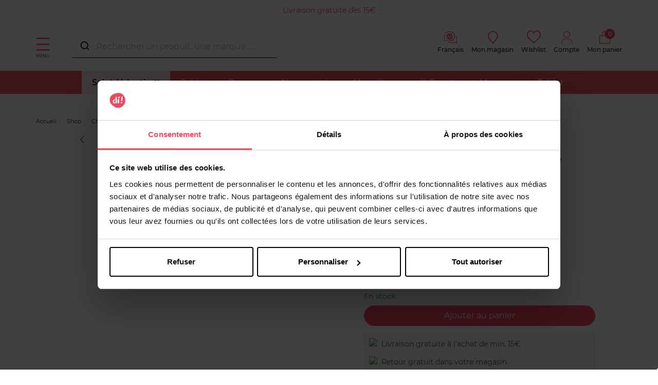

--- FILE ---
content_type: text/html; charset=utf-8
request_url: https://www.di.be/fr/gliss-kur-hair-repair-total-repair-cheveux-secs-abimes-10145700
body_size: 115184
content:
<!doctype html>
<html data-ng-app="RbsChangeApp">
    <head>
        <meta http-equiv="content-type" content="text/html; charset=utf-8" />
        <meta name="viewport" content="width=device-width, initial-scale=1, maximum-scale=1" />
        <script>
	dataLayer = [{
		'connexion.compte' : 'non',
						'nom.produit' : 'Hair repair Total Repair - Cheveux secs, abîmés',
						'id.produit' : '10145700',
				'montant.panier' : 0,
		'nombre.article.panier' : 0
	}];

	var sectionName = "Après shampoing";
</script>

<!-- Google Tag Manager -->
<script>(function(w,d,s,l,i){w[l]=w[l]||[];w[l].push({'gtm.start':
new Date().getTime(),event:'gtm.js'});var f=d.getElementsByTagName(s)[0],
j=d.createElement(s),dl=l!='dataLayer'?'&l='+l:'';j.async=true;j.src=
'https://load.sv.di.be/zdxsemvo.js?id='+i+dl;f.parentNode.insertBefore(j,f);
})(window,document,'script','dataLayer','GTM-NVVQMKR');</script>
<!-- End Google Tag Manager -->
        <title>Après shampoing Hair repair Total Repair - Cheveux secs, abîmés GLISS KUR | DI</title>
	<meta name="description" content="Commandez dès maintenant votre Après shampoing Hair repair Total Repair - Cheveux secs, abîmés GLISS KUR ✅ Livraison gratuite à partir de 50€ &amp; retour gratuit en magasin" />
	<meta name="keywords" content="" />
	<link rel="canonical" href="https://www.di.be/fr/gliss-kur-hair-repair-total-repair-cheveux-secs-abimes-10145700" />
                    <base href="https://www.di.be/fr/" target="_self" />
                    <meta name="generator" content="Planet Unified Commerce" />
                    <link rel="alternate" hreflang="fr-BE" href="https://www.di.be/fr/gliss-kur-hair-repair-total-repair-cheveux-secs-abimes-10145700" />
                    <link rel="alternate" hreflang="nl-BE" href="https://www.di.be/nl/gliss-kur-hair-repair-total-repair-droog-beschadigd-haar-10145700" />
                <link rel="icon" type="image/x-icon" href="/Assets/249469/Theme/Project/Di/img/favicon.ico">
        <link rel="icon" type="image/png" href="/Assets/249469/Theme/Project/Di/img/favicon.png" />
        	<link rel="stylesheet" type="text/css" href="/Assets/249469/Theme/Rbs/Base/lib/nouislider/distribute/nouislider.min.css" />
	<link rel="stylesheet" type="text/css" href="/Assets/249469/Theme/Project/Themewhite/bootstrap-3.3.7/less/bootstrap.less.bogart-di-be.css" />
	<link rel="stylesheet" type="text/css" href="/Assets/249469/Theme/Rbs/Base/lib/flag-sprites/flags.css" />
	<link rel="stylesheet" type="text/css" href="/Assets/249469/Theme/Project/Themewhite/css/icomoon.css" />
	<link rel="stylesheet" type="text/css" href="/Assets/249469/Theme/Project/Di/css/styles.css" />
	<link rel="stylesheet" type="text/css" href="/Assets/249469/Theme/Project/Di/blocks.css" />
        
        <script type="text/javascript">
            window.__change = {"__resources":[],"rbsWebsiteTrackersManager":{"configuration":{"consultedMaxCount":10,"consultedPersistDays":30}},"userContext":{"accessorId":0},"navigationContext":{"websiteId":100187,"sectionId":2468934,"detailDocumentId":10145700,"pageIdentifier":"100464,fr_FR","themeName":"Project_Di","LCID":"fr_FR","assetBasePath":"\/Assets\/249469\/"},"application":{"env":"production"},"blockParameters":{"headSeo":{"documentId":10145700,"tTL":86400,"pageId":100464,"isDetailPage":true,"websiteId":100187,"decoratorId":0,"canonicalRelativePath":"gliss-kur-hair-repair-total-repair-cheveux-secs-abimes-10145700","canonicalQuery":[],"_cached":true},"tags":{"toDisplayDocumentId":3162551,"tTL":86400,"_cached":true},"analytics":{"identifier":null,"enableTag":true,"tTL":86400,"_cached":true},"gtmTagHeader":{"toDisplayDocumentId":10145700,"webStoreId":0,"billingAreaId":0,"zone":null,"targetIds":null,"storeId":0,"displayPricesWithoutTax":false,"displayPricesWithTax":false,"handleWebStorePrices":false,"handleStorePrices":false,"pageId":null,"sectionData":{"common":{"id":2468934,"title":"Apr\u00e8s shampoing","URL":[]}},"section":{},"tTL":3600,"idGtm":"GTM-NVVQMKR","gtmUrl":"https:\/\/load.sv.di.be\/zdxsemvo.js","connected":false,"cartTotal":0,"cartNbrProduct":0,"_cached":true},"gtmTagBody":{"toDisplayDocumentId":10145700,"webStoreId":0,"billingAreaId":0,"zone":null,"targetIds":null,"storeId":0,"displayPricesWithoutTax":false,"displayPricesWithTax":false,"handleWebStorePrices":false,"handleStorePrices":false,"pageId":null,"sectionData":{"common":{"id":2468934,"title":"Apr\u00e8s shampoing","URL":[]}},"section":{},"tTL":3600,"idGtm":"GTM-NVVQMKR","gtmUrl":"https:\/\/load.sv.di.be\/ns.js","fullyQualifiedTemplateName":"Project_Bogart:google-tag-manager-body.twig","connected":false,"cartTotal":0,"cartNbrProduct":0,"_cached":true},"topBanner":{"toDisplayDocumentId":5345428,"tTL":3604,"_cached":true},"logo":{"toDisplayDocumentId":42794778,"alignment":"left","tTL":3600,"fullyQualifiedTemplateName":"Project_Themewhite:image-logo.twig","link":100187,"_cached":true},"langSelector":{"untranslatedPageAction":"redirectHomepage","tTL":86400,"displayShort":true,"websiteId":100187,"documentId":10145700,"pageId":100464,"sectionId":2468934,"_cached":true},"langSelectorHeader":{"untranslatedPageAction":"redirectHomepage","tTL":86400,"displayShort":true,"websiteId":100187,"documentId":10145700,"pageId":100464,"sectionId":2468934,"_cached":true},"accountShortMobile":{"accessorId":null,"toDisplayDocumentId":1967596,"maxLevel":1,"pageId":100464,"sectionId":2468934,"websiteId":100187,"realm":"web","userAccountPage":1967767,"dropdownPosition":"right","tTL":86400,"fullyQualifiedTemplateName":"Rbs_User:account-short-preloaded.twig","accessorName":null,"_cached":true},"search":{"toDisplayDocumentId":22280782,"tTL":3599,"_cached":true},"shortStore":{"autoSelect":false,"dropdownPosition":"left","tTL":86400,"fullyQualifiedTemplateName":"Rbs_Storeshipping:short-store-preloaded.twig","storeId":0,"_cached":true},"wishlist":{"tTL":86400,"fullyQualifiedTemplateName":"Project_Themewhite:xhtml-wishlist.twig","title":"Wishlist","link":1967716,"_cached":true},"accountShort":{"accessorId":null,"toDisplayDocumentId":1967596,"maxLevel":1,"pageId":100464,"sectionId":2468934,"websiteId":100187,"realm":"web","userAccountPage":1967767,"dropdownPosition":"right","tTL":86400,"fullyQualifiedTemplateName":"Rbs_User:account-short-preloaded.twig","accessorName":null,"_cached":true},"shortCart":{"imageFormats":"shortCartItem","dropdownPosition":"right","webStoreId":1975658,"billingAreaId":1966981,"zone":"BE","targetIds":null,"storeId":0,"displayPricesWithoutTax":false,"displayPricesWithTax":true,"handleWebStorePrices":true,"handleStorePrices":false,"tTL":0,"fullyQualifiedTemplateName":"Rbs_Commerce:short-cart-preloaded.twig","loadCartFromServerSide":true,"cartIdentifier":null},"mainmenu":{"templateName":"menu-vertical.twig","showTitle":false,"contextual":false,"toDisplayDocumentId":1967888,"offset":0,"maxLevel":1,"pageId":100464,"sectionId":2468934,"websiteId":100187,"imageFormats":null,"attributesMaxLevel":-1,"tTL":3604,"fullyQualifiedTemplateName":"Rbs_Website:menu-inline.twig","_cached":true},"menu":{"templateName":"menu-vertical.twig","showTitle":false,"contextual":false,"toDisplayDocumentId":100540,"offset":0,"maxLevel":3,"pageId":100464,"sectionId":2468934,"websiteId":100187,"imageFormats":"menuItemThumbnail","attributesMaxLevel":"1","tTL":3605,"fullyQualifiedTemplateName":"Rbs_Website:menu-enriched.twig","inverseColors":false,"_cached":true},"secondarymenu":{"templateName":"menu-vertical.twig","showTitle":false,"contextual":false,"toDisplayDocumentId":1972408,"offset":0,"maxLevel":1,"pageId":100464,"sectionId":2468934,"websiteId":100187,"imageFormats":null,"attributesMaxLevel":-1,"tTL":3602,"fullyQualifiedTemplateName":"Rbs_Website:menu-vertical.twig","deployAll":true,"_cached":true},"thread":{"separator":"\/","sectionId":2468934,"documentId":10145700,"tTL":3601,"_cached":true},"reinsurance":{"tTL":3605,"fullyQualifiedTemplateName":"Project_Themewhite:xhtml-reinsurance.twig","icon_block1":1968011,"text_block1":4813763,"link_block1":2442585,"icon_block2":1968012,"text_block2":1967996,"link_block2":2444099,"icon_block3":2116678,"text_block3":2125454,"link_block3":1967981,"icon_block4":2120515,"text_block4":2122862,"link_block4":2087612,"_cached":true},"footerMenu1":{"templateName":"menu-vertical.twig","showTitle":true,"contextual":false,"toDisplayDocumentId":1968026,"offset":0,"maxLevel":1,"pageId":100464,"sectionId":2468934,"websiteId":100187,"imageFormats":null,"attributesMaxLevel":"2","tTL":3595,"fullyQualifiedTemplateName":"Project_Themewhite:menu-with-mobile-collapse.twig","_cached":true},"footerMenu2":{"templateName":"menu-vertical.twig","showTitle":true,"contextual":false,"toDisplayDocumentId":1968027,"offset":0,"maxLevel":1,"pageId":100464,"sectionId":2468934,"websiteId":100187,"imageFormats":null,"attributesMaxLevel":"2","tTL":3602,"fullyQualifiedTemplateName":"Project_Themewhite:menu-with-mobile-collapse.twig","_cached":true},"social":{"templateName":"menu-vertical.twig","showTitle":true,"contextual":false,"toDisplayDocumentId":5363433,"offset":0,"maxLevel":1,"pageId":100464,"sectionId":2468934,"websiteId":100187,"imageFormats":null,"attributesMaxLevel":"2","tTL":3598,"fullyQualifiedTemplateName":"Project_Themewhite:menu-with-mobile-collapse.twig","_cached":true},"footerCertifications":{"toDisplayDocumentId":10055771,"tTL":3601,"_cached":true},"bottomfooterNav":{"templateName":"menu-vertical.twig","showTitle":false,"contextual":false,"toDisplayDocumentId":1968028,"offset":0,"maxLevel":2,"pageId":100464,"sectionId":2468934,"websiteId":100187,"imageFormats":null,"attributesMaxLevel":-1,"tTL":86401,"fullyQualifiedTemplateName":"Rbs_Website:menu-inline.twig","_cached":true},"modalSelectCountry":{"popinTitle":null,"displayedPage":null,"popinSize":null,"displayFrequency":null,"displayReprieve":null,"audience":null,"allowClosing":null,"autoCloseDelay":null,"tTL":86400,"_cached":true},"modalCountdown":{"popinTitle":null,"displayedPage":null,"popinSize":null,"displayFrequency":null,"displayReprieve":null,"audience":null,"allowClosing":null,"autoCloseDelay":null,"tTL":86400,"_cached":true},"browserSync":{"toDisplayDocumentId":3061279,"tTL":86400,"_cached":true},"22":{"toDisplayDocumentId":17325911,"tTL":3607,"_cached":true},"2":{"productIds":[10145700],"tTL":0,"fullyQualifiedTemplateName":"Rbs_Wishlist:wishlist-button-preloaded.twig","storeId":1975658,"userId":false,"wishlistIds":[]},"4":{"toDisplayDocumentId":10145700,"detailed":true,"dataSetNames":"rootProduct,productSet,animations,jsonLd,axes","imageFormats":"x,detail,detailThumbnail,pictogram,attribute,setItem,selectorItem","animationDisplayMode":"slider","handleReviews":false,"handleSocial":false,"socialNetworks":"twitter,facebook,pinterest","contextKeySuffix":null,"variantId":0,"visualsDisplayMode":"classic","visualsSliderInterval":5000,"ratingScale":5,"webStoreId":1975658,"billingAreaId":1966981,"zone":"BE","targetIds":null,"storeId":0,"displayPricesWithoutTax":false,"displayPricesWithTax":true,"handleWebStorePrices":true,"handleStorePrices":false,"tTL":3601,"zoomType":"none","showQuantity":true,"informationDisplayMode":"flat","reinsurance":1066439,"showStoreAvailability":false,"pageId":100464,"contextKey":"100464_","_cached":true},"16":{"handleVotes":true,"ratingScale":5,"reviewsPerPage":10,"reviewPageNumber":1,"avatarSizes":60,"variantId":0,"tTL":3600,"toDisplayDocumentId":10145700,"pageId":100464,"votesCookie":null,"votedOn":null,"userInteractionOnly":false,"listOnly":false,"renderStats":true,"renderList":true,"renderInteraction":false,"_cached":true},"18":{"toDisplayDocumentId":3124402,"tTL":3600,"_cached":true},"20":{"toDisplayDocumentId":3124402,"tTL":3600,"_cached":true},"24":{"title":"Recommandations","toDisplayDocumentId":10145700,"imageFormats":"listItem,pictogram","crossSellingType":"SIMILAR","webStoreId":1975658,"billingAreaId":1966981,"zone":"BE","targetIds":null,"storeId":0,"displayPricesWithoutTax":false,"displayPricesWithTax":true,"handleWebStorePrices":true,"handleStorePrices":false,"dataSetNames":"stock,price,animations,lastAxis","tTL":3609,"quickBuyOnSimple":true,"quickBuyOnVariant":true,"showLastAxisValues":true,"asynchronousMode":false,"fullyQualifiedTemplateName":"Rbs_Catalog:product-list-slider-preloded.twig","itemsPerSlide":3,"interval":5000,"productId":10145700,"_cached":true},"14":{"toDisplayDocumentId":5132441,"tTL":3600,"_cached":true},"12":{"toDisplayDocumentId":null,"contextualUrls":true,"itemsPerPage":1,"showUnavailable":false,"imageFormats":"listItem,detail,pictogram","dataSetNames":"stock,price,animations","showAnimationPictogram":true,"redirectUrl":null,"webStoreId":1975658,"billingAreaId":1966981,"zone":"BE","targetIds":null,"storeId":0,"sortBy":"title.asc","pageNumber":1,"pageId":100464,"brandId":2077203,"title":"","tTL":3604,"sectionId":2468934,"webStoreStockFilter":true,"displayPricesWithoutTax":false,"displayPricesWithTax":true,"handleWebStorePrices":true,"handleStorePrices":false,"itemsPerSlide":3,"_cached":true}},"Rbs_Geo_Config":{"OSM":{"tileLayerName":"\/\/{s}.tile.openstreetmap.org\/{z}\/{x}\/{y}.png","url":"https:\/\/nominatim.openstreetmap.org\/","APIKey":null},"Google":{"client":null,"APIKey":"AIzaSyAAuEZ29qUJXQlEqdskYsf6jl1-G7yoDro","APIKeyServer":"AIzaSyCbXHm5fxyNeL4c9XrU7k6X5axM4ljd7gw"}}};
        </script>

        <script>
    (function(h,o,t,j,a,r){
        h.hj=h.hj||function(){(h.hj.q=h.hj.q||[]).push(arguments)};
        h._hjSettings={hjid:2758233,hjsv:6};
        a=o.getElementsByTagName('head')[0];
        r=o.createElement('script');r.async=1;
        r.src=t+h._hjSettings.hjid+j+h._hjSettings.hjsv;
        a.appendChild(r);
    })(window,document,'https://static.hotjar.com/c/hotjar-','.js?sv=');
</script>
    </head>
    <body class="nosidebar">
        <!-- Google Tag Manager (noscript) -->
<noscript><iframe src="https://load.sv.di.be/ns.js?id=GTM-NVVQMKR"
height="0" width="0" style="display:none;visibility:hidden"></iframe></noscript>
<!-- End Google Tag Manager (noscript) -->
        	<div id="website-ga" data-rbs-website-google-analytics="" data-block-id="analytics"
		data-identifier=""></div>


        <header class="header-main animated animated-full">
            <div class="header-top">
                <div class="header-banner">
                    <div data-type="block" data-id="topBanner" data-name="Rbs_Website_HtmlFragment" data-layout-rbs-website-html-fragment="" data-rbs-block-container="topBanner" class="block"><a href="https://www.di.be/fr/livraison-gratuite.html">Livraison gratuite dès 15€ </a>

<style>

body > header > div.mainmenu > div{
background: rgb(240,87,98);
background: radial-gradient(circle, rgba(240,87,98,1) 34%, rgba(241,118,165,1) 75%, rgba(246,170,188,1) 91%, r gba(243,220,225,1) 100%);
}

body > div.aa-DetachedOverlay > div > div.aa-DetachedFormContainer{
background: rgb(240,87,98);
background: radial-gradient(circle, rgba(240,87,98,1) 34%, rgba(241,118,165,1) 75%, rgba(246,170,188,1) 91%, rgba(243,220,225,1) 100%);
}
.aa-Form{
background-color: transparent!important;
}
#autocomplete-0-input{
background-color: transparent!important;
}
#autocomplete-0-label{
background-color: transparent!important;
}
.aa-DetachedCancelButton{
background-color: transparent!important;
}

@media only screen and (max-width: 770px) {
  #autocomplete {
     background: radial-gradient(
      circle,
      rgba(240, 87, 98, 1) 34%,
      rgba(241, 118, 165, 1) 75%,
      rgba(246, 170, 188, 1) 91%,
      r gba(243, 220, 225, 1) 100%
    );
  }
}




.mainmenu ul li a { padding: 1.3rem 2rem;}
 .block-reinsurance { padding:0; }
.only-desk{ display:block; }
.only-mobile{ display:none; }
@media screen and (max-width: 600px){ .only-desk{ display:none; }
.only-mobile{ display:block; }
}
.block-text-image:first-of-type {
    margin-top: 2rem !important;
}
.breadcrumb { margin-bottom: 0px !important; }
[data-name=Rbs_Catalog_ProductDetail] {
margin-top: 0px !important;
padding: 0px !important;
padding-top: 0px !important;
}
body > header > div.mainmenu > div > nav > ul > li:nth-child(1){
background-color:#ffe3e9;
}
body > header > div.mainmenu > div > nav > ul > li:nth-child(1) > a{ 
color:black;
}

.product-list-item-attributes-flags span,.product-flags span {
  display: inline-block!important;
 padding: 5px 5px;
  margin-bottom: 0.3rem!important;
  color: #fff!important;

  border-radius: 50px!important;
  font-weight: bold;

}

.promo {
  padding: 10px 5px!important;
 background-color: #f8485e!important;
  font-size: 1.8rem!important;
}

.promo-2plus1 {
  padding: 10px 10px!important;
 background-color: #f8485e!important;
  font-size: 1.8rem!important;
}

.promo-1plus1 {
  padding: 10px 11px!important;
background-color: #f8485e!important;
  font-size: 1.8rem!important;
}

.promo-prixnet {
  padding: 10px 5px!important;
background-color: #f8485e!important;
  font-size: 1.8rem!important;
}

.promo-25 {
  padding: 10px 2px!important;
background-color: #f8485e!important;
  font-size: 1.8rem!important;
}

.promo-20 {
  padding: 10px 5px!important;
background-color: #f8485e!important;
  font-size: 1.8rem!important;
}

.promo-30 {
  
  padding: 10px 2px!important;
background-color: #f8485e!important;
  font-size: 1.8rem!important;
}

.promo-50 {
 background-color: #f8485e!important;
  padding: 10px 5px!important;
  font-size: 1.8rem!important;
  
}

.promo-2e50 {
background-color: #f8485e!important;
  padding: 10px 5px!important;
  font-size: 1.8rem!important;
 
}
.promo-2e-60{
  background-color: #f8485e!important;
  padding: 10px 5px!important;
  font-size: 1.8rem!important;
 }
.promo-15 {
background-color: #f8485e!important;
  padding: 10px 5px!important;
  font-size: 1.8rem!important;


}
</style>

<script src="https://ajax.googleapis.com/ajax/libs/jquery/3.7.1/jquery.min.js"></script>
<script>
$(document).ready(function(){
  // Ajouter une classe spécifique selon le contenu du span

  const flags = {
    'Promo': 'promo',
    '2+1': 'promo-2plus1',
    '1+1': 'promo-1plus1',
    'Prix Net': 'promo-prixnet',
    '-15%': 'promo-15',
    '-20%': 'promo-20',
    '-25%': 'promo-25',
    '-30%': 'promo-30',
    '-50%': 'promo-50',
    '2e-50%': 'promo-2e50',
    '2e-60%': 'promo-2e-60'

  };

  const selectors = '.product-list-item-attributes-flags span, .product-flags span';

  $(selectors).each(function() {
    const text = $(this).text();
    $.each(flags, (key, cls) => {
      if (text.includes(key)) $(this).addClass(cls);
    });
  });


});
</script></div> 
                </div>
                <div class="ctn">
                    <div class="row center-xxs between-sm">
                        <div class="header-search xxs12 sm3">
                            <a class="navbar-action">
                                <i class="icon icon-menu"></i>
                                <span>Menu</span>
                            </a>
                            <div data-type="block" data-id="accountShortMobile" data-name="Rbs_User_AccountShort" data-layout-rbs-user-account-short="" data-rbs-block-container="accountShortMobile" class="block">
	
		<script type="text/javascript">
		window.__change['accountShortMobile'] = {"userAccountPageUrl":"1967767\/mon-compte.html","rootMenuEntry":{"title":"Mon Compte","url":"mon-compte\/","documentId":1967596,"typology":null,"isInPath":false,"isCurrent":false,"children":[{"title":"Mes adresses","url":"mes-adresses.html","documentId":1967603,"typology":null,"isInPath":false,"isCurrent":false,"children":null},{"title":"Changer mon email","url":"changer-mon-email.html","documentId":1967627,"typology":null,"isInPath":false,"isCurrent":false,"children":null},{"title":"Changer mon num\u00e9ro de t\u00e9l\u00e9phone mobile","url":"changer-mon-numero-de-telephone-mobile.html","documentId":1967631,"typology":null,"isInPath":false,"isCurrent":false,"children":null},{"title":"Mes listes d'envies","url":"mes-listes-d-envies.html","documentId":1967716,"typology":null,"isInPath":false,"isCurrent":false,"children":null},{"title":"Mes commandes","url":"mes-commandes.html","documentId":1967780,"typology":null,"isInPath":false,"isCurrent":false,"children":null},{"title":"Mes retours","url":"mes-retours.html","documentId":1967855,"typology":null,"isInPath":false,"isCurrent":false,"children":null}]}};
	</script>

	<div data-ng-controller="RbsUserAccountShort">
		<div class="content">
											<div class="dropdown">
					<a href="1967767/mon-compte.html" data-toggle="dropdown" class="dropdown-toggle">
								<span class="glyphicon glyphicon-user" aria-hidden="true"></span>

	<span class="title">
					Compte
			</span>
						</a>
					<ul class="dropdown-menu dropdown-menu-right">
																					<li>
									<a href="https://www.di.be/fr/identification.html">
										Connectez-vous
									</a>
								</li>
								<li>
									<a href="https://www.di.be/fr/creation-de-compte.html">
										Créez votre compte client
									</a>
								</li>
																		</ul>
				</div>
					</div>
	</div>
</div>
                            <div data-type="block" data-id="search" data-name="Rbs_Website_HtmlFragment" data-layout-rbs-website-html-fragment="" data-rbs-block-container="search" class="block"><script src="https://cdn.jsdelivr.net/npm/@algolia/autocomplete-js"></script>
<script src="https://cdn.jsdelivr.net/npm/algoliasearch@4.23.3"></script>
<script src="https://cdn.jsdelivr.net/npm/@algolia/autocomplete-plugin-recent-searches"></script>
<link rel="stylesheet" href="https://cdn.jsdelivr.net/npm/@algolia/autocomplete-theme-classic" />

<style>
#autocomplete {background-color: white;}
    .search-overlay{display:none;position:fixed;top:0;left:0;width:100%;height:100%;background-color:rgba(0,0,0,0.5);z-index:9998}
    .product-suggestion{border:1px solid lightgray;padding:10px 0}.product-suggestion:hover{border-color:gray;box-shadow:0 0 5px grey}
    .aa-Panel{z-index:9999;border:1px solid #515151;width:1490px!important;margin:auto;top:135px!important;position:fixed}
    .aa-Panel em{font-weight:bold}.aa-SubmitIcon{color:#000!important}.aa-List{display:grid;min-width:180px;grid-template-columns:repeat(6,1fr);gap:1px}
    .aa-Item{display:contents;flex-direction:column;justify-content:flex-start;text-align:center;height:100%}
    .recent-searches-panel .aa-Item{display:block;text-align:left}.aa-SourceHeader{font-weight:700}
    .aa-Form:focus-within{box-shadow:none!important;border-bottom:1px solid #000}.aa-Form{border:0;border-bottom:1px solid #000}
    .aa-Input{text-overflow:ellipsis;color:#000;width:100%;border-radius:10px;display:flex}
    .product-link{display:flex;flex-direction:column;justify-content:space-between;height:100%}
    .product-image,.product-details{flex:1 1 auto}.product-details,.product-pricing{color:#515151;font-size:14px}
    .product-name{margin-bottom:.75rem;word-wrap:break-word}.product-name em,.product-price{font-weight:bold}
    .product-pricing{flex:0 0 auto}.product-available-qty,.product_unavailable{font-size:1.2rem}.product_unavailable{color:#e30613}
    #autocomplete,div[data-id="search"]{width:400px}#autocomplete{top:68px;z-index:99999;position:fixed;left:50%;margin-left:-600px}
    @media (max-width:1500px){#autocomplete{margin-left:-500px}.aa-Panel{width:100%!important}}
    @media (max-width:1200px){#autocomplete,div[data-id="search"]{width:220px}#autocomplete{left:50%;top:45px;margin-left:-320px}.aa-List{grid-template-columns:repeat(3,1fr)}}
    .promo-flag{background-color:#f8485e !important;padding:10px 5px !important;font-size:1.8rem !important;border-radius:50px;color:white;font-weight:bold;display:inline-block;width:100px;margin-top: 10px;}
    .search_flags{position:relative;top:1rem}.product-details .product-brand{font-weight:500}
    .search_flags .new_flag,.search_flags .web_flag{background-color:#fca4af;display:block;color:#fff;padding:0 5px;margin-bottom:.3rem;font-size:1.2rem;border-radius:3px}
    .search_flags .web_flag{background-color:#000}.aa-PanelLayout,.search-left-panel,.search-product-panel{display:grid}
    .search-left-panel{grid-template-rows:min-content auto}.category-panel .aa-Source .aa-List,.brand-panel .aa-Source .aa-List{display:list-item!important}
    .category-panel .aa-Item,.brand-panel .aa-Item{display:block!important;font-size:small;min-height:30px;text-align:left;line-height:2em}
    .category-panel .aa-Item a,.brand-panel .aa-Item a{background-color:#eee;border-radius:10px;padding:4px}
    .search-product-panel{grid-column:2/3;grid-row:1}
    @media only screen and (max-width:770px){::placeholder{color:white!important;}.category-panel,.brand-panel{margin-top:10px;border-top:1px solid}#autocomplete{width:100%!important;top:76px;z-index:100;background-color:#f8485e;color:white;left:0;margin-left:0}
    .aa-DetachedSearchButton,.aa-DetachedFormContainer,.aa-Form,.aa-DetachedCancelButton,.aa-Input{color:white;background-color:#f8485e}
    .aa-SubmitIcon,.aa-DetachedSearchButtonQuery{color:white!important}.aa-Panel{width:100%!important;top:0!important}
    .aa-List{min-width:100%;grid-template-columns:repeat(2,1fr);grid-row-gap:20px}.search-left-panel{grid-column:1;grid-row:2/3}.search-product-panel{grid-column:1;grid-row:1}}

</style>

<script>
const { createLocalStorageRecentSearchesPlugin } = window['@algolia/autocomplete-plugin-recent-searches'];
const autocompleteDiv = document.createElement('div');
autocompleteDiv.id = 'autocomplete';
document.body.appendChild(autocompleteDiv);

const searchOverlay = document.createElement('div');
searchOverlay.className = 'search-overlay';
document.body.appendChild(searchOverlay);

const { autocomplete, getAlgoliaResults } = window['@algolia/autocomplete-js'];

function formatMoney(valueToFormat, pattern) {
    if (!valueToFormat || !pattern) return;
    const numberValueRegexp = new RegExp('[0-9]+[.,][0-9]*');
    const patternNumberValue = pattern.match(numberValueRegexp) ? pattern.match(numberValueRegexp)[0] : '';
    const numbersAfterDecimalPoint = patternNumberValue.split(/[.,]/)[1] ? patternNumberValue.split(/[.,]/)[1].length : 0;
    const patternDelimiter = patternNumberValue.match(/[.,]/) ? patternNumberValue.match(/[.,]/)[0] : ',';
    let formatedPrice = Number.isNaN(+valueToFormat) ? valueToFormat : pattern.replace(numberValueRegexp, (+valueToFormat).toFixed(numbersAfterDecimalPoint) + '');
    return formatedPrice.replace(/[.,]/, patternDelimiter);
}

function debouncePromise(fn, time) {
    let timerId;
    return function debounced(...args) {
        if (timerId) clearTimeout(timerId);
        return new Promise(resolve => {
            timerId = setTimeout(() => resolve(fn(...args)), time);
        });
    };
}

const algoliaData = {
    enable: true,
    previous: false,
    minCharLength: 2,
    productHits: 12,
    brandHits: 4,
    categoryHits: 4,
    applicationID: "4VDIKKUIQ0",
    searchApiKey: "9e113ac1018ee1ce401ac2d56cf49796",
    locale: "fr_FR",
    currencyCode: "EUR",
    currencySymbol: "€",
    productIndex: "di_be_fr",
    categoryIndex: "di_be_fr_categories",
    brandIndex: "di_be_fr_brands",
    strings: {
        placeholder: "Rechercher un produit, une marque…...",
        sizeQuantity: "produits disponibles",
        tag_NO: "NOUVEAU",
        tag_WEB: "Exclusivité Web",
        priceFrom: "À partir de",
        formatMoneyPattern: "111,00 €",
        outOfStock: "Momentanément indisponible",
        cancel: "Annuler",
        clear: "Effacer",
        categories: "Catégories",
        brands: "Marques",
        previous: "Vos recherches précédentes",
        noResults: "Aucun produit ne correspond à votre recherche.",
        minCharLengthTxt: "Veuillez saisir au minimum 2 caractères."
    },
};

let currentState = null;
const searchClient = algoliasearch(algoliaData.applicationID, algoliaData.searchApiKey);

const recentSearchesPlugin = createLocalStorageRecentSearchesPlugin({
    key: "BG_LOCAL_SEARCH",
    limit: 5,
    transformSource({ source: e }) {
        return Object.assign(e, {
            templates: {
                item({ item: e }) {
                    return e.label;
                },
                header({ createElement: e }) {
                    return e("div", { class: "recent-search-header" }, algoliaData.strings.previous);
                },
            },
        });
    },
});

const debounced = debouncePromise((items) => Promise.resolve(items), 400);

const autocompleteInstance = autocomplete({
    container: '#autocomplete',
    placeholder: algoliaData.strings.placeholder,
    debug: 0,
    autoFocus: false,
    panelPlacement: 'full-width',
    openOnFocus: true,
    insights: true,
    translations: {
        detachedCancelButtonText: algoliaData.strings.cancel
    },
    plugins: [recentSearchesPlugin, {
        name: 'overlay_manager',
        subscribe({ setIsOpen }) {
            searchOverlay.addEventListener('click', () => setIsOpen(false));
            searchOverlay.addEventListener('contextmenu', () => setIsOpen(false));
        },
onSubmit({ state }) {
    const searchQuery = state.query;
const brandResults = currentState.collections.find(collection => collection.source.sourceId === "brands");

if (brandResults && brandResults.items.length > 0) {
    const firstBrand = brandResults.items[0];
    if (firstBrand.name.toLowerCase() === searchQuery.toLowerCase()) {
        window.location.href = firstBrand.link; // Redirection vers le lien de la marque
        return;
    }
}

    window.location.href = "/fr/resultat-de-recherche-produits.html?searchText=" + encodeURIComponent(searchQuery);
  },
        onStateChange({ state,prevState }) {
            searchOverlay.style.display = state.isOpen ? 'block' : 'none';
            currentState = state;

        },
    }],
    getSources({ query }) {
        if (algoliaData.previous) {
            return recentSearchesPlugin.getSources({ query });
        }
        return debounced([
            {
                sourceId: "categories",
                getItems() {
                    if (query.length>0 && query.length < algoliaData.minCharLength) return [];
                    return getAlgoliaResults({
                        searchClient,
                        queries: [{ indexName: algoliaData.categoryIndex, query, params: { hitsPerPage: algoliaData.categoryHits } }],
                    });
                },
                templates: {
                    header({ createElement: e }) {
                        return e("div", { class: "header" }, e("div", {}, algoliaData.strings.categories));
                    },
                    item({ item: e, createElement: t, components: n }) {
                        return t("a", { href: e.link, target: "_self" },
                            n.ReverseHighlight({ hit: e, attribute: "fullname", tagName: "em" }));
                    },
                },
            },
            {
                sourceId: "brands",
                classNames: { source: 'brands-block' },
                getItems() {
                    if (query.length>0 && query.length < algoliaData.minCharLength) return [];
                    return getAlgoliaResults({
                        searchClient,
                        queries: [{ indexName: algoliaData.brandIndex, query, params: { hitsPerPage: algoliaData.brandHits } }],
                    });
                },
                templates: {
                    header({ createElement: e }) {
                        return e("div", { class: "header" }, e("div", {}, algoliaData.strings.brands));
                    },
                    item({ item: e, createElement: t, components: n }) {
                        return t("a", { href: e.link, target: "_self" },
                            n.ReverseHighlight({ hit: e, attribute: "name", tagName: "em" }));
                    },
                },
            },
            {
                sourceId: 'products',
                getItems() {
                    return getAlgoliaResults({
                        searchClient,
                        queries: [{ indexName: algoliaData.productIndex, query, params: { hitsPerPage: algoliaData.productHits, attributesToSnippet: ['name:10', 'type:35'], snippetEllipsisText: '…' } }],
                    });
                },
                templates: {
                    header({ createElement: e }) {
                        return query.length>0 && query.length < algoliaData.minCharLength ? algoliaData.strings.minCharLengthTxt : e("div", { class: "header" }, e("div", {}, "Produits"));
                    },
                    noResults() {
                        return !algoliaData.previous ||query.length >= algoliaData.minCharLength ? algoliaData.strings.noResults : '';
                    },
                    item({ item: e, components: n, html }) {
                        return query.length==0 || query.length >= algoliaData.minCharLength ? html`<div class="product-suggestion" data-tcproduct="${e.objectID}">
                        <a class="product-link" href="${e.url}" target="_self">
                            ${"NO" === e.status ? html`<div class="search_flags"><span class="new_flag">${algoliaData.strings.tag_NO}</span></div>` : ""}
                            ${"O@" === e.status ? html`<div class="search_flags"><span class="web_flag">${algoliaData.strings.tag_WEB}</span></div>` : ""}
                            ${
  (Array.isArray(e.promo_flags) && e.promo_flags.length > 0  && e.promo_flags[0] !== '')
    ? html`<div class="promo-flag">${e.promo_flags.slice(-1)[0]}</div>`
    : ''
}
                            <div class="product-image">
                                <img src="${e.image_url}" title="${e.name}" alt="${e.name + " " + e.brand}"/>
                            </div>
                            <div class="product-details${"CHANEL" === e.brand || "DIOR" === e.brand ? " vip-product-font" : ""}">
                                <div class="product-brand">${e.brand || ""}</div>
                                <div class="product-name">${n.ReverseHighlight({ hit: e, attribute: "name", tagName: "em" })}${e.type ? html` - ${n.ReverseHighlight({ hit: e, attribute: "type", tagName: "em" })}` : ``}</div>
                            </div>
                            <div class="product-pricing">
                            ${!e.in_stock ? html`<span class="product_unavailable">${algoliaData.strings.outOfStock}</span>` : ''}
                                ${e.nb_children > 1 ?
                                    html`<span class="product-price-form">${algoliaData.strings.priceFrom}</span> <span class="product-price">${formatMoney(e.min_price, algoliaData.strings.formatMoneyPattern)}</span>`
                                    : html`<div class="product-price">${formatMoney(e.price, algoliaData.strings.formatMoneyPattern)}</div>`}
                            </div>
                        </a>
                        </div>` : '';
                    },
                },
            },
        ]);
    },
    render({ elements, render, html }, root) {
        const { recentSearchesPlugin, categories, brands, products } = elements;
        const layout = html`<div class="aa-PanelLayout aa-Panel--scrollable">
            ${!products ? html`<div class="recent-searches-panel">${recentSearchesPlugin}</div>` : ''}
            ${(categories || brands) ? html`<div class="search-left-panel">
                ${categories ? html`<div class="category-panel">${categories}</div>` : ''}
                ${brands ? html`<div class="brand-panel">${brands}</div>` : ''}
            </div>` : ''}
            ${products ? html`<div class="search-product-panel">${products}</div>` : ''}
        </div>`;
        render(layout, root);
    },
});

</script></div>
                        </div>
                        <div class="header-top-logo xxs sm">
                            <div data-type="block" data-id="logo" data-name="Rbs_Media_Image" data-layout-rbs-media-image="" data-rbs-block-container="logo" class="block visible-xs-block visible-sm-block visible-md-block visible-lg-block"><a href="https://www.di.be/fr/" class="logo-ctn">
    <img src="https://bogart-di-be-storage.omn.proximis.com/Imagestorage/images/0/0/69650f9d06447_DI_LEAVE_NEG_CMYK_2_002_.png" alt="" title="" />
</a></div>
                        </div>
                        <div class="header-top-right xxs12 sm3">
                            <div class="flex end-xxs">
                                <div data-type="block" data-id="langSelectorHeader" data-name="Rbs_Website_SwitchLang" data-layout-rbs-website-switch-lang="" data-rbs-block-container="langSelectorHeader" class="block">	
	<script type="text/javascript">
		window.__change['langSelector'] = {"LCID":"fr_FR","lang":"FR","title":"Fran\u00e7ais","urls":[{"hreflang":"fr-BE","url":"https:\/\/www.di.be\/fr\/gliss-kur-hair-repair-total-repair-cheveux-secs-abimes-10145700","LCID":"fr_FR","lang":"FR","title":"Fran\u00e7ais"},{"hreflang":"nl-BE","url":"https:\/\/www.di.be\/nl\/gliss-kur-hair-repair-total-repair-droog-beschadigd-haar-10145700","LCID":"nl_NL","lang":"NL","title":"Nederlands"}]};
	</script>

	<div class="dropdown switch-language" data-rbs-website-switch-lang="" data-block-id="langSelector">
					<a href="#" data-toggle="dropdown" class="dropdown-toggle">
					<span class="glyphicon glyphicon-globe" aria-hidden="true"></span>

				<span class="title hidden-xs">Français</span>
				<span class="caret hidden-xs"></span>
			</a>
			<ul class="dropdown-menu">
									<li class="active">
						<a rel="alternate" hreflang="fr-BE" href="https://www.di.be/fr/gliss-kur-hair-repair-total-repair-cheveux-secs-abimes-10145700" >Français</a>
					</li>
									<li>
						<a rel="alternate" hreflang="nl-BE" href="https://www.di.be/nl/gliss-kur-hair-repair-total-repair-droog-beschadigd-haar-10145700" >Nederlands</a>
					</li>
							</ul>
			</div>

</div>
                                <div data-type="block" data-id="shortStore" data-name="Rbs_Storeshipping_ShortStore" data-layout-rbs-storeshipping-short-store="" data-rbs-block-container="shortStore" class="block">	
		<script type="text/javascript">
		window.__change['shortStore'] = null;
	</script>

	<div data-ng-controller="RbsShortStore" data-choose-store-url="https://www.di.be/fr/magasins.html">
		<div class="short-store">
												<div>
						<a href="https://www.di.be/fr/magasins.html">
								<span class="glyphicon glyphicon-map-marker" aria-hidden="true"></span>

							<span class="title hidden-xs">Mon magasin</span>
						</a>
					</div>
									</div>
	</div>
</div>
                                <div data-type="block" data-id="wishlist" data-name="Rbs_Website_XhtmlTemplate" data-layout-rbs-website-xhtml-template="" data-rbs-block-container="wishlist" class="block">    <a href="mes-listes-d-envies.html" title="">
        <i class="icon icon-heart"></i>
        <span class="title">Wishlist</span>
    </a>
</div>
                                <div data-type="block" data-id="accountShort" data-name="Rbs_User_AccountShort" data-layout-rbs-user-account-short="" data-rbs-block-container="accountShort" class="block">
	
		<script type="text/javascript">
		window.__change['accountShortMobile'] = {"userAccountPageUrl":"1967767\/mon-compte.html","rootMenuEntry":{"title":"Mon Compte","url":"mon-compte\/","documentId":1967596,"typology":null,"isInPath":false,"isCurrent":false,"children":[{"title":"Mes adresses","url":"mes-adresses.html","documentId":1967603,"typology":null,"isInPath":false,"isCurrent":false,"children":null},{"title":"Changer mon email","url":"changer-mon-email.html","documentId":1967627,"typology":null,"isInPath":false,"isCurrent":false,"children":null},{"title":"Changer mon num\u00e9ro de t\u00e9l\u00e9phone mobile","url":"changer-mon-numero-de-telephone-mobile.html","documentId":1967631,"typology":null,"isInPath":false,"isCurrent":false,"children":null},{"title":"Mes listes d'envies","url":"mes-listes-d-envies.html","documentId":1967716,"typology":null,"isInPath":false,"isCurrent":false,"children":null},{"title":"Mes commandes","url":"mes-commandes.html","documentId":1967780,"typology":null,"isInPath":false,"isCurrent":false,"children":null},{"title":"Mes retours","url":"mes-retours.html","documentId":1967855,"typology":null,"isInPath":false,"isCurrent":false,"children":null}]}};
	</script>

	<div data-ng-controller="RbsUserAccountShort">
		<div class="content">
											<div class="dropdown">
					<a href="1967767/mon-compte.html" data-toggle="dropdown" class="dropdown-toggle">
								<span class="glyphicon glyphicon-user" aria-hidden="true"></span>

	<span class="title">
					Compte
			</span>
						</a>
					<ul class="dropdown-menu dropdown-menu-right">
																					<li>
									<a href="https://www.di.be/fr/identification.html">
										Connectez-vous
									</a>
								</li>
								<li>
									<a href="https://www.di.be/fr/creation-de-compte.html">
										Créez votre compte client
									</a>
								</li>
																		</ul>
				</div>
					</div>
	</div>
</div>
                                <div data-type="block" data-id="shortCart" data-name="Rbs_Commerce_ShortCart" data-layout-rbs-commerce-short-cart="" data-rbs-block-container="shortCart" class="block">		
	<div data-ng-controller="RbsCommerceShortCartPreloaded"
			data-delete-product-waiting-message="Suppression du produit..."
			data-product-count="0">
		<div class="content">
			    <script type="application/javascript">
        window.__change[ 'shortCart' ] = {"lines":null};
    </script>
    <div data-project-gtm-remove-product-cart="" data-ng-cloak="" class="form-inline"></div>
    															<div class="dropdown">
							<a href="#" data-toggle="dropdown" class="dropdown-toggle">
									<span class="glyphicon glyphicon-shopping-cart" aria-hidden="true"></span>

								<span class="title hidden-xs">Mon panier</span>
								<span class="badge hidden-xs">0</span>
								<span class="badge visible-xs-inline-block">0</span>
								<span class="caret hidden-xs"></span>
							</a>
							<ul class="dropdown-menu dropdown-menu-right">
								<li>
																			<a href="https://www.di.be/fr/mon-panier.html">
											Votre panier est vide.
										</a>
																	</li>
							</ul>
						</div>
												
		</div>
	</div>
</div>
                            </div>
                        </div>
                    </div>
                </div>
            </div>
            <div class="navbar-container">
                <div class="navbar-container-inner">
                    <div class="navbar-menu"><div data-type="block" data-id="menu" data-name="Rbs_Website_Menu" data-layout-rbs-website-menu="" data-rbs-block-container="menu" class="block">	<script type="text/javascript">
		window.__change['menu'] = {"title":"Menu Principal","url":null,"documentId":100540,"typology":null,"isInPath":false,"isCurrent":false,"children":[{"title":"SOLDES","url":"soldes.html","documentId":11469516,"typology":null,"isInPath":false,"isCurrent":false,"children":null},{"title":"Id\u00e9es cadeaux","url":"shop\/idees-cadeaux\/","documentId":2468780,"typology":{"id":100789,"name":"enrichedTopic","title":"Rubrique enrichie","groups":{"generalAttributes":{"title":"Attributs g\u00e9n\u00e9raux","pos":0},"menuAttributes":{"title":"Menu","pos":1},"jobBlock":{"title":"Bloc M\u00e9tier","pos":2},"insert":{"title":"Encart","pos":3}},"attributes":{"description":{"title":"Description","type":"RichText","renderingMode":null,"value":"No\u00ebl, anniversaires, f\u00eate des M\u00e8res, P\u00e8res, secr\u00e9taires \u2026 Il y a toujours une bonne occasion pour faire un cadeau. Heureusement, chez Di, vous trouverez une multitude d\u2019id\u00e9es-cadeaux pour faire plaisir \u00e0 tous les coups. Choisissez parmi nos coffrets et paniers-cadeaux garnis de produits de soin ou r\u00e9alisez un coffret personnalis\u00e9 en combinant, par exemple, un parfum avec un masque ou un luxueux soin pour le corps. Quel que soit votre budget, chez Di, vous avez la certitude de trouver un cadeau original.","pos":1},"productsMenu":{"title":"Menu: Produits","type":"DocumentIdArray","renderingMode":null,"value":[{"common":{"id":17600466,"LCID":"fr_FR","title":"PN Selfgel Peel & Go Set + Free Cosmetic Bag","type":"simple","URL":{"canonical":"https:\/\/www.di.be\/fr\/pn-selfcare-pn-selfgel-peel-go-set-free-cosmetic-bag-17600466","publishedInWebsite":true},"brand":{"common":{"id":2084679,"title":"PN SELFCARE","URL":{"canonical":"https:\/\/www.di.be\/fr\/marques\/pn-selfcare\/","publishedInWebsite":true},"description":"<p>Pn Selfcare est la garantie d'une qualit\u00e9 professionnelle ! Exclusive, la marque propose des vernis longue dur\u00e9e, des soins et le n\u00e9cessaire pour une belle manucure gel \u00e0 la maison. Pn Selfcare propose aussi chaque saison une collection tendance qui permet d'\u00eatre au top jusqu'au bout des ongles.<\/p>","websiteURL":null,"visual":{"id":3168361,"alt":"PN SELFCARE","title":"PN SELFCARE","menuItemThumbnail":"https:\/\/bogart-di-be-storage.omn.proximis.com\/Imagestorage\/images\/300\/300\/61c5a71a315e0_pronails_fr.png","menuItemThumbnailMaxWidth":300,"menuItemThumbnailMaxHeight":300},"category":"P"}},"visuals":[{"id":17599266,"alt":null,"title":null,"menuItemThumbnail":"https:\/\/bogart-di-be-storage.omn.proximis.com\/Imagestorage\/imagesSynchro\/300\/300\/2d98722510115487551094fec2b51f11168c79f0_64416395-c498-4878-afba-front.jpeg","menuItemThumbnailMaxWidth":300,"menuItemThumbnailMaxHeight":300},{"id":17599267,"alt":null,"title":null,"menuItemThumbnail":"https:\/\/bogart-di-be-storage.omn.proximis.com\/Imagestorage\/imagesSynchro\/300\/300\/4896a052c1d3b569380ac7f8ea559085a56a4cf6_0e93ba32-61d7-4782-a20a-front.jpeg","menuItemThumbnailMaxWidth":300,"menuItemThumbnailMaxHeight":300},{"id":17599268,"alt":null,"title":null,"menuItemThumbnail":"https:\/\/bogart-di-be-storage.omn.proximis.com\/Imagestorage\/imagesSynchro\/300\/300\/c24981008324c91788d181224597361a1f320f21_8b868e5b-7924-4d10-9ad6-front.jpeg","menuItemThumbnailMaxWidth":300,"menuItemThumbnailMaxHeight":300},{"id":17599269,"alt":null,"title":null,"menuItemThumbnail":"https:\/\/bogart-di-be-storage.omn.proximis.com\/Imagestorage\/imagesSynchro\/300\/300\/37856f0d0bf98511a3c7162b005b008ef4a76f83_86ba4b1d-cc08-4ca2-b38f-front.jpeg","menuItemThumbnailMaxWidth":300,"menuItemThumbnailMaxHeight":300}]},"typology":{"id":100727,"name":"enrichedProduct","title":"Produit Enrichi","groups":{"generalAttributes":{"title":"Attributs g\u00e9n\u00e9raux","pos":0},"feature":{"title":"Caract\u00e9ristiques","pos":1}},"attributes":{"classificationCode":{"title":"Code de classification","type":"String","renderingMode":null,"value":"4MQON05","pos":1},"productType":{"title":"Type de produit","type":"String","renderingMode":null,"value":"Kit manucure","pos":2,"formattedValue":{"common":{"value":"Kit manucure","title":"Kit manucure"}}},"articleStatus":{"title":"Statut Article","type":"String","renderingMode":null,"value":"SA","pos":3},"merchandiseCode":{"title":"Code Marchandise Category Article","type":"String","renderingMode":null,"value":"4MQON0502","pos":5},"productZType":{"title":"Type de produit Quable","type":"String","renderingMode":null,"value":"0","pos":6},"articleCode":{"title":"Code Article","type":"String","renderingMode":null,"value":"40063504","pos":7},"lineCode":{"title":"Code ligne","type":"String","renderingMode":null,"value":"00486M","pos":8},"description":{"title":"Description","type":"RichText","renderingMode":null,"value":"<p>Ce coffret de beaut\u00e9 PN Selfgel 5 Natural Beauty Set sera votre ultime recours pour une beaut\u00e9 sans effort ! Ce kit contient tout ce dont vous avez besoin et inclut m\u00eame une pochette gratuite. Qui n'en voudrait pas ?<\/p><p data-empty=\"true\"><br><\/p><p>D\u00e9couvrez le charme du PN Selfgel 5 Natural Beauty, avec une jolie teinte rose p\u00e2le qui met en valeur votre beaut\u00e9 naturelle.<\/p><p data-empty=\"true\"><br><\/p><p>Gr\u00e2ce \u00e0 la base pelable, il n'a jamais \u00e9t\u00e9 aussi facile d'appliquer et de retirer le vernis gel de vos ongles.<\/p><p data-empty=\"true\"><br><\/p><p>La lampe LED a une taille parfaitement compacte et fonctionne \u00e0 6 Watts.<\/p><p data-empty=\"true\"><br><\/p><p>Ce set contient:<\/p><p>Prepper (6ml)<\/p><p>Peelabel base (6ml)<\/p><p>Selfgel 5 Natural Beauty (5ml)<\/p><p>Finish (5ml)<\/p><p>Mouse lamp (1pc incl. USB cable)<\/p><p>Cleanser Wipes (10pcs)<\/p><p>Prep &amp; remove pusher (1pc)<\/p><p>Shape &amp; Prep file (1pc)<\/p><p>Cosmetic bag (1pc)<\/p>","pos":9},"shortDescription":{"title":"Description courte","type":"RichText","renderingMode":null,"value":"<p>Ce kit nomade est un must pour toutes les amoureuses de la beaut\u00e9. En effet, apr\u00e8s utilisation, la pochette peut \u00eatre utilis\u00e9e pour tous vos autres produits de beaut\u00e9 !<\/p>","pos":11},"usingAdvice":{"title":"Conseils d'utilisation","type":"RichText","renderingMode":null,"value":"<p>Ce PN Selfgel :<\/p><p>\u2022 Facile \u00e0 appliquer \u00e0 la maison, pas besoin d'aller au salon<\/p><p>\u2022Gain de temps<\/p><p>\u2022 Formule Peel off unique<\/p><p>\u2022 Couleurs \u00e0 haute couvrance<\/p><p>\u2022 Dure jusqu'\u00e0 21 jours<\/p><p>\u2022 Pas besoin d'ac\u00e9tone pour le retrait, donc pas de dommages sur vos ongles<\/p><p>\u2022 Qualit\u00e9 de salon<\/p><p>\u2022 Toutes les couleurs PN Selfgel sont sans HEMA, di-HEMA, MEHQ et HQ<\/p><p>\u2022 Vegan<\/p><p>\u2022 Cruelty Free<\/p>","pos":14},"gccCommercialOperationGroup":{"title":"Groupe Op\u00e9ration Commerciales (GCC)","type":"String","renderingMode":null,"value":"0","pos":18},"actions":{"title":"Actions","type":"RichText","renderingMode":null,"value":"<p>Comment pr\u00e9parer mes ongles ?<\/p><p>Pr\u00e9paration du Selfgel. Avant de commencer, lavez-vous toujours les mains et pr\u00e9parez vos ongles avec une mini-manucure :<\/p><p>- Repoussez d\u00e9licatement les cuticules avec le PN Selfgel repasser \u00e0 cuticules.<\/p><p>- Limez les ongles dans la forme d\u00e9sir\u00e9e avec le c\u00f4t\u00e9 rose de la PN Selfgel Line Prep &amp; Forme.<\/p><p>- Seulement si vous avez des ongles gras et brillants : polissez l\u00e9g\u00e8rement la plaque de l'ongle \u00e0 l'aide du c\u00f4t\u00e9 gris de la PN Selfgel Line Prep &amp; Forme. Cela prolongera la tenue du Selfgel.<\/p><p data-empty=\"true\"><br><\/p><p>Comment appliquer Selfgel?<\/p><p>- La lingette pour commencer : prenez une PN lingette nettoyante pour nettoyer soigneusement les 5 ongles. Vous \u00eates maintenant pr\u00eat \u00e0 appliquer les produits \u00e9tape par \u00e9tape.<\/p><p>- Appliquez une petite dose de PN Selfgel Prepper sur les 5 ongles. Pressez le produit dans l'ongle \u00e0 l'aide du pinceau d'application. Commencez par le bord libre de l'ongle et d\u00e9placez-vous vers les cuticules. Laissez s\u00e9cher quelques secondes. Vous n'avez pas besoin de la lampe pour cette \u00e9tape.<\/p><p>- Appliquez une couche de PN Selfgel Peelable Base ou PN Selfgel Soakable Base sur tous les ongles. Laissez la base pelable s\u00e9cher \u00e0 l'air pendant 30 secondes ou la base imbibable durcir pendant 30 secondes sous la lampe LED.<\/p><p>- Appliquez une premi\u00e8re couche de votre couleur PN Selfgel sur le pouce et laissez s\u00e9cher pendant 30 secondes dans la lampe Selfgel LED. Appliquez ensuite la couleur sur les quatre autres ongles de la m\u00eame main et polym\u00e9risez pendant 30 secondes. R\u00e9p\u00e9tez l'op\u00e9ration avec une deuxi\u00e8me couche de votre PN Selfgel Colour.<\/p><p>- Appliquez une couche de PN Selfgel Gloss sur votre pouce et polym\u00e9risez pendant 30 secondes dans la lampe Selfgel LED. Appliquez ensuite une couche de gloss sur les quatre autres ongles et durcissez \u00e0 nouveau pendant 30 secondes.<\/p><p>- Essuyez pour finir : enlevez la couche collante restante sur tous les ongles \u00e0 l'aide d'une PN lingette nettoyante pour r\u00e9v\u00e9ler la brillance impeccable.<\/p><p data-empty=\"true\"><br><\/p><p>Conseils :<\/p><p>\u2013 Si vous ressentez une sensation de chaleur pendant la polym\u00e9risation dans la lampe, utilisez le mode 60\" low heat au lieu du mode 30\"<\/p><p>- Les couleurs Selfgel s'ass\u00e8chent lorsqu'elles sont expos\u00e9es \u00e0 la lumi\u00e8re UV, des lampes ou du soleil, alors assurez-vous de toujours les garder ferm\u00e9s lorsque vous ne les utilisez pas !<\/p><p data-empty=\"true\"><br><\/p><p>\u00cates-vous pr\u00eate \u00e0 cr\u00e9er une superbe manucure au selfgel ? Notre site web contient toutes les informations dont vous avez besoin pour appliquer et retirer le selfgel correctement. De plus, le livret de notre kit de d\u00e9marrage selfgel comprend des instructions d\u00e9taill\u00e9es pour vous aider \u00e0 d\u00e9marrer. Et si vous voulez que votre manucure selfgel reste superbe !<\/p>","pos":31},"soloCapacity":{"title":"Contenance","type":"String","renderingMode":null,"value":"24 ML","pos":33}},"contexts":{"list":{"title":"Liste sur le site"},"specifications":{"title":"Caract\u00e9ristiques"},"information":{"title":"Onglet dans le d\u00e9tail"}},"visibilities":{"list":[{"key":"generalAttributes","items":[{"key":"classificationCode"},{"key":"productType"},{"key":"articleStatus"},{"key":"merchandiseCode"},{"key":"productZType"},{"key":"articleCode"},{"key":"lineCode"},{"key":"description"},{"key":"shortDescription"},{"key":"usingAdvice"},{"key":"gccCommercialOperationGroup"}]},{"key":"feature","items":[{"key":"actions"},{"key":"soloCapacity"}]}]}}},{"common":{"id":9471923,"LCID":"fr_FR","title":"Kit vernis semi-permanent SelfGel Home Gel Polish","type":"variant","URL":{"canonical":"https:\/\/www.di.be\/fr\/pn-selfcare-kit-vernis-semi-permanent-selfgel-home-gel-polish-9471923","publishedInWebsite":true},"brand":{"common":{"id":2084679,"title":"PN SELFCARE","URL":{"canonical":"https:\/\/www.di.be\/fr\/marques\/pn-selfcare\/","publishedInWebsite":true},"description":"<p>Pn Selfcare est la garantie d'une qualit\u00e9 professionnelle ! Exclusive, la marque propose des vernis longue dur\u00e9e, des soins et le n\u00e9cessaire pour une belle manucure gel \u00e0 la maison. Pn Selfcare propose aussi chaque saison une collection tendance qui permet d'\u00eatre au top jusqu'au bout des ongles.<\/p>","websiteURL":null,"visual":{"id":3168361,"alt":"PN SELFCARE","title":"PN SELFCARE","menuItemThumbnail":"https:\/\/bogart-di-be-storage.omn.proximis.com\/Imagestorage\/images\/300\/300\/61c5a71a315e0_pronails_fr.png","menuItemThumbnailMaxWidth":300,"menuItemThumbnailMaxHeight":300},"category":"P"}},"visuals":[{"id":9471946,"alt":null,"title":null,"menuItemThumbnail":"https:\/\/bogart-di-be-storage.omn.proximis.com\/Imagestorage\/images\/300\/300\/63e2242c2692c_6231fb5a460af_40052359_1.jpg","menuItemThumbnailMaxWidth":300,"menuItemThumbnailMaxHeight":300}],"ancestorIds":[9415642]},"rootProduct":{"id":9415642},"typology":{"id":100727,"name":"enrichedProduct","title":"Produit Enrichi","groups":{"generalAttributes":{"title":"Attributs g\u00e9n\u00e9raux","pos":0},"feature":{"title":"Caract\u00e9ristiques","pos":1}},"attributes":{"articleStatus":{"title":"Statut Article","type":"String","renderingMode":null,"value":"O@","pos":3},"merchandiseCode":{"title":"Code Marchandise Category Article","type":"String","renderingMode":null,"value":"4MQON0502","pos":5},"productZType":{"title":"Type de produit Quable","type":"String","renderingMode":null,"value":"0","pos":6},"articleCode":{"title":"Code Article","type":"String","renderingMode":null,"value":"40052359","pos":7},"gccCommercialOperationGroup":{"title":"Groupe Op\u00e9ration Commerciales (GCC)","type":"String","renderingMode":null,"value":"0","pos":18},"color":{"title":"Couleur","type":"String","renderingMode":null,"value":"Sandy Beach 02","pos":19,"formattedValue":{"common":{"value":"Sandy Beach 02","title":"Sandy Beach 02"},"data":{"colorCode":"#ddc5c2"}}},"colorFilter":{"title":"Couleur filtre","type":"String","renderingMode":null,"value":"sku_ColorGeneral10","pos":20,"formattedValue":{"common":{"value":"sku_ColorGeneral10","title":"Rose"},"data":{"colorCode":"#ff66a3"}}},"soloCapacity":{"title":"Contenance","type":"String","renderingMode":null,"value":"0","pos":33,"formattedValue":{"common":{"value":"0","title":"0"}}},"classificationCode":{"title":"Code de classification","type":"String","renderingMode":null,"value":"4MQON05","pos":1},"productType":{"title":"Type de produit","type":"String","renderingMode":null,"value":"Kit manucure","pos":2,"formattedValue":{"common":{"value":"Kit manucure","title":"Kit manucure"}}},"lineCode":{"title":"Code ligne","type":"String","renderingMode":null,"value":"00486M","pos":8},"description":{"title":"Description","type":"RichText","renderingMode":null,"value":"<p>Avec ce kit Selfgel, vous pouvez briller en un rien de temps. Le vernis gel est facile \u00e0 appliquer et tout aussi facile \u00e0 retirer. Suivez les 4 \u00e9tapes et profitez d'ongles parfaitement vernis jusqu'\u00e0 10 jours. Ce kit complet est parfait pour utiliser \u00e0 la maison et est livr\u00e9 avec une lampe LED, une de nos magnifiques couleurs Selfgel et tous les autres produits de base.<br><br>Inclus dans le kit :<br><br>PN Selfgel LED Lamp<br>PN Selfgel Prepper (6 ml)<br>PN Selfgel Peelable Base (6 ml)<br>PN Selfgel 21 Atomic Red (6 ml) ou 2 Sandy Beach (6 ml) ou 17 Ruby red (6 ml) ou 24 Hello Merlot (6 ml)<br>PN Selfgel Finish (6 ml)<br>PN Cleanser Wipes (14 pcs)<br>PN Shape &amp; Prep File (1 pcs)<br>PN Prep &amp; Remove Pusher (1 pcs)<\/p><p><br>La d\u00e9pose est facile gr\u00e2ce au Peel-off Selfgel ! Fini les liquides qui dess\u00e8chent la peau, il suffit de d\u00e9coller votre Selfgel sans ab\u00eemer vos ongles.<\/p>","pos":9},"shortDescription":{"title":"Description courte","type":"RichText","renderingMode":null,"value":"<p>Ce kit de manucure vous permet d'appliquer un vernis semi permanent qui tient plus de 10 jours en quelques \u00e9tapes tr\u00e8s simples.<\/p>","pos":11},"flags":{"title":"Flags","type":"String","renderingMode":null,"value":"Tags9","pos":12,"formattedValue":{"common":{"value":"Tags9","title":"Exclusivit\u00e9 Web"},"data":{"colorCode":"#ffa2b4"}}},"usingAdvice":{"title":"Conseils d'utilisation","type":"RichText","renderingMode":null,"value":"<p>Important \u00e0 savoir : les couleurs Selfgel s'ass\u00e8chent lorsqu'elles sont expos\u00e9es \u00e0 la lumi\u00e8re UV, des lampes ou du soleil, alors assurez-vous de toujours les garder ferm\u00e9s lorsque vous ne les utilisez pas !<\/p>","pos":14},"actions":{"title":"Actions","type":"RichText","renderingMode":null,"value":"<p>Pr\u00e9parez vos ongles pour le Selfgel<\/p><p>Avant de commencer, lavez-vous toujours vos mains et pr\u00e9parez vos ongles avec une mini-manucure :<\/p><ul class=\"bullet\"><li>1. Repoussez d\u00e9licatement les cuticules \u00e0 l'aide du Repousseur PN - Pr\u00e9paration &amp; D\u00e9pose.<\/li><li>2. Limez les ongles dans la forme souhait\u00e9e avec le c\u00f4t\u00e9 rose de la lime double face PN (Forme).<\/li><li>3. Si vous avez des ongles naturellement gras et brillants, polissez l\u00e9g\u00e8rement votre ongle avec le c\u00f4t\u00e9 gris de la lime double face. Cela prolongera la dur\u00e9e de votre Selfgel (pr\u00e9paration).<\/li><\/ul><p>Comment appliquer le Selfgel?<\/p><p>Appliquez le vernis sur une main \u00e0 la fois: terminez l'application sur une main avant de commencer sur l'autre. Chaque couche doit catalyser sous la lampe PN Selfgel LED.<\/p><ul class=\"bullet\"><li>1. Commencez par nettoyer: prenez une lingette nettoyante PN pour nettoyer soigneusement les 5 ongles. Maintenant vous pouvez appliquer les produits \u00e9tape par \u00e9tape.<\/li><li>2. Appliquez une petite quantit\u00e9 de PN Selfgel Prepper sur les cinq ongles. Appliquez le produit sur l\u2019ongle en utilisant le pinceau depuis le bord libre de l\u2019ongle vers les cuticules. Laissez s\u00e9cher pendant quelques secondes. Vous n\u2019avez pas besoin de la lampe pour cette \u00e9tape.<\/li><li>3. Appliquez une couche de PN Selfgel Peelable Base sur les 5 ongles. Laissez s\u00e9cher pendant environ 30 secondes. Vous n\u2019avez pas besoin de la lampe pour cette \u00e9tape.<\/li><li>4. Appliquez une premi\u00e8re couche de couleur PN Selfgel sur le pouce et catalysez pendant 30 secondes sous la lampe LED Selfgel. Appliquez ensuite la couleur sur les quatre autres ongles de la m\u00eame main et laissez s\u00e9cher pendant 30 secondes. R\u00e9p\u00e9tez l'op\u00e9ration avec une deuxi\u00e8me couche de votre couleur PN Selfgel.<\/li><li>5. Appliquez une couche de PN Selfgel Gloss sur votre pouce et catalysez-le pendant 30 secondes sous la lampe LED Selfgel. Appliquez ensuite une couche de gloss sur les quatre autres ongles et catalysez de nouveau pendant 30 secondes sous la lampe.<\/li><li>6. Terminez par nettoyer: \u00e9liminez les r\u00e9sidus collants de tout les ongles avec une lingette nettoyante PN pour une brillance impeccable. Il est maintenant temps de passer \u00e0 l\u2019autre main !<\/li><\/ul><p>TIP! Si vous ressentez une sensation de chaleur pendant la catalysation sous la lampe, utilisez le mode 60s \u00ab pic de chaleur att\u00e9nu\u00e9 \u00bb au lieu du mode 30s (changement automatique par une pression prolong\u00e9e).<\/p>","pos":31},"ingredients":{"title":"Ingr\u00e9dients","type":"RichText","renderingMode":null,"value":"<p>Ethyl Acetate, Ethyl Formate, Isopropyl Acetate, MEK. Ethyl Acetate, Acrylates Copolymer, MEK, Butyl Methacrylate.Bis-HEA Poly(1,4-Butanediol)-22\/IPDI Copolymer, Benzyl Methacrylate, Trimethylolpropane Trimethacrylate, Ethyl Trimethylbenzoyl PhenylPhosphinate, Hydroxycyclohexyl Phenyl Ketone, PEG\/PPG-27\/27 Dimethicone. Bis-HEA Poly\/1,4-Butanediol)-9\/IPDI Copolymer, Hydroxypropyl Methacrylate, Ethyl\u00a0Trimethylbenzoyl\u00a0PhenylPhosphinate, Silica, CI 77891, BHT CI 16035, CI 19140, CI 77499, CI 77491.<\/p>","pos":32}},"contexts":{"list":{"title":"Liste sur le site"},"specifications":{"title":"Caract\u00e9ristiques"},"information":{"title":"Onglet dans le d\u00e9tail"}},"visibilities":{"list":[{"key":"generalAttributes","items":[{"key":"classificationCode"},{"key":"productType"},{"key":"articleStatus"},{"key":"merchandiseCode"},{"key":"productZType"},{"key":"articleCode"},{"key":"lineCode"},{"key":"description"},{"key":"shortDescription"},{"key":"flags"},{"key":"usingAdvice"},{"key":"gccCommercialOperationGroup"}]},{"key":"feature","items":[{"key":"color"},{"key":"colorFilter"},{"key":"actions"},{"key":"ingredients"},{"key":"soloCapacity"}]}]}}}],"pos":11}},"contexts":{"list":{"title":"Liste sur le site"}},"visibilities":{"list":[{"key":"generalAttributes","items":[{"key":"description"}]},{"key":"menuAttributes","items":[{"key":"productsMenu"}]}]}},"isInPath":false,"isCurrent":false,"children":[{"title":"Nouveaut\u00e9s Cadeaux","url":"shop\/idees-cadeaux\/nouveautes-cadeaux\/","documentId":1977914,"typology":null,"isInPath":false,"isCurrent":false,"children":null},{"title":"Boites de rangement","url":"shop\/idees-cadeaux\/boites-de-rangement\/","documentId":2468787,"typology":null,"isInPath":false,"isCurrent":false,"children":null},{"title":"Coffrets et parfums","url":"shop\/idees-cadeaux\/coffrets-et-parfums\/","documentId":2468997,"typology":null,"isInPath":false,"isCurrent":false,"children":[{"title":"Femme","url":"shop\/idees-cadeaux\/coffrets-et-parfums\/femme\/","documentId":2469011,"typology":null,"isInPath":false,"isCurrent":false,"children":null},{"title":"Homme","url":"shop\/idees-cadeaux\/coffrets-et-parfums\/homme\/","documentId":2469018,"typology":null,"isInPath":false,"isCurrent":false,"children":null},{"title":"Enfants","url":"shop\/idees-cadeaux\/coffrets-et-parfums\/enfants\/","documentId":2469004,"typology":null,"isInPath":false,"isCurrent":false,"children":null}]},{"title":"My Little Boutique","url":"shop\/idees-cadeaux\/my-little-boutique\/","documentId":2469830,"typology":null,"isInPath":false,"isCurrent":false,"children":[{"title":"Cosm\u00e9tique","url":"shop\/idees-cadeaux\/my-little-boutique\/cosmetique\/","documentId":2469842,"typology":null,"isInPath":false,"isCurrent":false,"children":null},{"title":"Accessoires","url":"shop\/idees-cadeaux\/my-little-boutique\/accessoires\/","documentId":2469837,"typology":null,"isInPath":false,"isCurrent":false,"children":null}]},{"title":"Calendriers de l'Avent","url":"shop\/idees-cadeaux\/calendriers-de-l-avent\/","documentId":1975708,"typology":null,"isInPath":false,"isCurrent":false,"children":null}]},{"title":"Tous les produits","url":"tous-les-produits\/","documentId":1975725,"typology":null,"isInPath":false,"isCurrent":false,"children":null},{"title":"Promos","url":"promotions\/","documentId":1975739,"typology":{"id":100789,"name":"enrichedTopic","title":"Rubrique enrichie","groups":{"generalAttributes":{"title":"Attributs g\u00e9n\u00e9raux","pos":0},"menuAttributes":{"title":"Menu","pos":1},"jobBlock":{"title":"Bloc M\u00e9tier","pos":2},"insert":{"title":"Encart","pos":3}},"attributes":{"bannerFrMobile":{"title":"Banni\u00e8re FR mobile (par d\u00e9faut)","type":"DocumentId","renderingMode":null,"value":{"common":{"id":2441382,"title":"Di - Banner mobile eshop - categorie - Promotions","URL":{"canonical":"https:\/\/bogart-di-be-storage.omn.proximis.com\/Imagestorage\/images\/0\/0\/6179bb5bcf9a5_Di_Banner_eshop_categories43.jpg","download":"https:\/\/www.di.be\/fr\/Action\/Rbs\/Media\/Download?documentId=2441382"},"mimeType":"image\/jpeg","extension":"jpg","alt":"Di - Banner mobile eshop - categorie - Promotions","size":160090,"formattedSize":"156 <abbr title=\"Kilo-octets\">Ko<\/abbr>"},"formats":{"id":2441382,"alt":"Di - Banner mobile eshop - categorie - Promotions","title":"Di - Banner mobile eshop - categorie - Promotions","menuItemThumbnail":"https:\/\/bogart-di-be-storage.omn.proximis.com\/Imagestorage\/images\/300\/300\/6179bb5bcf9a5_Di_Banner_eshop_categories43.jpg","menuItemThumbnailMaxWidth":300,"menuItemThumbnailMaxHeight":300}},"pos":6},"bannerNl":{"title":"Banni\u00e8re NL (par d\u00e9faut)","type":"DocumentId","renderingMode":null,"value":{"common":{"id":2441358,"title":"Di - Banner eshop - categorie - Promotions NL","URL":{"canonical":"https:\/\/bogart-di-be-storage.omn.proximis.com\/Imagestorage\/images\/0\/0\/6179b8d739ad1_Di_Banner_eshop_categories19.jpg","download":"https:\/\/www.di.be\/fr\/Action\/Rbs\/Media\/Download?documentId=2441358"},"mimeType":"image\/jpeg","extension":"jpg","alt":"Di - Banner eshop - categorie - Promotions NL","size":322902,"formattedSize":"315 <abbr title=\"Kilo-octets\">Ko<\/abbr>"},"formats":{"id":2441358,"alt":"Di - Banner eshop - categorie - Promotions NL","title":"Di - Banner eshop - categorie - Promotions NL","menuItemThumbnail":"https:\/\/bogart-di-be-storage.omn.proximis.com\/Imagestorage\/images\/300\/300\/6179b8d739ad1_Di_Banner_eshop_categories19.jpg","menuItemThumbnailMaxWidth":300,"menuItemThumbnailMaxHeight":300}},"pos":7},"bannerNlMobile":{"title":"Banni\u00e8re NL mobile (par d\u00e9faut)","type":"DocumentId","renderingMode":null,"value":{"common":{"id":2441383,"title":"Di - Banner mobile eshop - categorie - Promotions NL","URL":{"canonical":"https:\/\/bogart-di-be-storage.omn.proximis.com\/Imagestorage\/images\/0\/0\/6179bb72ae5b3_Di_Banner_eshop_categories44.jpg","download":"https:\/\/www.di.be\/fr\/Action\/Rbs\/Media\/Download?documentId=2441383"},"mimeType":"image\/jpeg","extension":"jpg","alt":"Di - Banner mobile eshop - categorie - Promotions NL","size":159185,"formattedSize":"155 <abbr title=\"Kilo-octets\">Ko<\/abbr>"},"formats":{"id":2441383,"alt":"Di - Banner mobile eshop - categorie - Promotions NL","title":"Di - Banner mobile eshop - categorie - Promotions NL","menuItemThumbnail":"https:\/\/bogart-di-be-storage.omn.proximis.com\/Imagestorage\/images\/300\/300\/6179bb72ae5b3_Di_Banner_eshop_categories44.jpg","menuItemThumbnailMaxWidth":300,"menuItemThumbnailMaxHeight":300}},"pos":8}},"contexts":{"list":{"title":"Liste sur le site"}},"visibilities":{"list":[{"key":"generalAttributes","items":[{"key":"bannerFrMobile"},{"key":"bannerNl"},{"key":"bannerNlMobile"}]}]}},"isInPath":false,"isCurrent":false,"children":[{"title":"Livraison gratuite","url":"livraison-gratuite.html","documentId":13890668,"typology":null,"isInPath":false,"isCurrent":false,"children":null},{"title":"BONUS PACK","url":"bonus-pack.html","documentId":7415702,"typology":null,"isInPath":false,"isCurrent":false,"children":null},{"title":"LIMITED DEAL","url":"limited-deal.html","documentId":5918877,"typology":null,"isInPath":false,"isCurrent":false,"children":null},{"title":"SOLDES","url":"promotions\/soldes\/","documentId":11469500,"typology":null,"isInPath":false,"isCurrent":false,"children":null}]},{"title":"Exclusivit\u00e9 Web","url":"web-only.html","documentId":9542676,"typology":null,"isInPath":false,"isCurrent":false,"children":null},{"title":"Nouveaut\u00e9s","url":"nouveautes\/","documentId":1975732,"typology":null,"isInPath":false,"isCurrent":false,"children":null},{"title":"Maquillage","url":"shop\/maquillage\/","documentId":2469599,"typology":{"id":100789,"name":"enrichedTopic","title":"Rubrique enrichie","groups":{"generalAttributes":{"title":"Attributs g\u00e9n\u00e9raux","pos":0},"menuAttributes":{"title":"Menu","pos":1},"jobBlock":{"title":"Bloc M\u00e9tier","pos":2},"insert":{"title":"Encart","pos":3}},"attributes":{"description":{"title":"Description","type":"RichText","renderingMode":null,"value":"<div style=\"text-align: center;\"><br><\/div><div style=\"text-align: center;\">D\u00e9couvrez notre assortiment maquillage de fonds de teint, mascaras, rouge \u00e0 l\u00e8vres et beaucoup d'autres dans notre s\u00e9lection. Chez Di, vous trouvez plus de 1000 produits make up dont vous avez besoin pour magnifier votre beaut\u00e9 naturelle, que vous aimiez arborer un look plut\u00f4t naturel ou un maquillage tr\u00e8s travaill\u00e9. Cette large gamme de produits s\u2019\u00e9tend des marques les plus connues telles que <a style=\"font-weight:bold\" target=\"_self\" href=\"https:\/\/www.di.be\/fr\/4152877\/marques\/l-oreal-paris\/\">L'Or\u00e9al Paris<\/a>, <a style=\"font-weight:bold\" target=\"_self\" href=\"https:\/\/www.di.be\/fr\/marques\/bourjois\/\">Bourjois<\/a>, <a style=\"font-weight:bold\" target=\"_self\" href=\"https:\/\/www.di.be\/fr\/marques\/maybelline-new-york\/\">Maybelline<\/a> <a style=\"font-weight:bold\" target=\"_self\" href=\"https:\/\/www.di.be\/fr\/marques\/rimmel-london\/\">Rimmel<\/a> et <a style=\"font-weight:bold\" target=\"_self\" href=\"https:\/\/www.di.be\/fr\/nyx-professional-make-up.html?position=242.22222900390625\">NYX Professional Makeup<\/a> \u00e0 des marques tendance et exclusives comme <a style=\"font-weight:bold\" target=\"_self\" href=\"https:\/\/www.di.be\/fr\/marques\/physician-formula\/\">Physician's Formula<\/a> et <a style=\"font-weight:bold\" target=\"_self\" href=\"https:\/\/www.di.be\/fr\/marques\/real-techniques\/\">Real Techniques<\/a>,\u00a0 <a style=\"font-weight:bold\" target=\"_self\" href=\"https:\/\/www.di.be\/fr\/marques\/pn-selfcare\/\">Pn Selfcare<\/a> connues et aim\u00e9es dans le monde entier par les fans de make-up.<br><\/div>","pos":1},"shortDescription":{"title":"Description courte","type":"RichText","renderingMode":null,"value":"<div style=\"text-align: center;\"><br><\/div>","pos":2},"bannerNl":{"title":"Banni\u00e8re NL (par d\u00e9faut)","type":"DocumentId","renderingMode":null,"value":{"common":{"id":17583175,"title":null,"URL":{"canonical":"https:\/\/bogart-di-be-storage.omn.proximis.com\/Imagestorage\/images\/0\/0\/65cc7def7effc_F2B_PMAX_ESHOP_NL_1_.png","download":"https:\/\/www.di.be\/fr\/Action\/Rbs\/Media\/Download?documentId=17583175"},"mimeType":"image\/png","extension":"png","alt":null,"size":636066,"formattedSize":"621 <abbr title=\"Kilo-octets\">Ko<\/abbr>"},"formats":{"id":17583175,"alt":null,"title":null,"menuItemThumbnail":"https:\/\/bogart-di-be-storage.omn.proximis.com\/Imagestorage\/images\/300\/300\/65cc7def7effc_F2B_PMAX_ESHOP_NL_1_.png","menuItemThumbnailMaxWidth":300,"menuItemThumbnailMaxHeight":300}},"pos":7},"bannerNlMobile":{"title":"Banni\u00e8re NL mobile (par d\u00e9faut)","type":"DocumentId","renderingMode":null,"value":{"common":{"id":17583176,"title":null,"URL":{"canonical":"https:\/\/bogart-di-be-storage.omn.proximis.com\/Imagestorage\/images\/0\/0\/65cc7e1eb751b_F2B_PMAX_ESHOP_NL_2_.png","download":"https:\/\/www.di.be\/fr\/Action\/Rbs\/Media\/Download?documentId=17583176"},"mimeType":"image\/png","extension":"png","alt":null,"size":134727,"formattedSize":"131 <abbr title=\"Kilo-octets\">Ko<\/abbr>"},"formats":{"id":17583176,"alt":null,"title":null,"menuItemThumbnail":"https:\/\/bogart-di-be-storage.omn.proximis.com\/Imagestorage\/images\/300\/300\/65cc7e1eb751b_F2B_PMAX_ESHOP_NL_2_.png","menuItemThumbnailMaxWidth":300,"menuItemThumbnailMaxHeight":300}},"pos":8},"productsMenu":{"title":"Menu: Produits","type":"DocumentIdArray","renderingMode":null,"value":[{"common":{"id":17186918,"LCID":"fr_FR","title":"Instant anti age perfector 4-in-1 glow","type":"variant","URL":{"canonical":"https:\/\/www.di.be\/fr\/maybelline-new-york-instant-anti-age-perfector-4-in-1-glow-17186918","publishedInWebsite":true},"brand":{"common":{"id":2131626,"title":"MAYBELLINE NEW YORK","URL":{"canonical":"https:\/\/www.di.be\/fr\/marques\/maybelline-new-york\/","publishedInWebsite":true},"description":"<p>Le maquillage Maybelline New-York est toujours inspir\u00e9 des derni\u00e8res tendances de la Fashion Week de New York et par les conseils et astuces de maquilleurs de renom. Du mascara, au fond de teint, en passant par le rouge \u00e0 l\u00e8vres,le contour et l'illuminateur, Maybelline a tout pour plaire !<\/p>","websiteURL":null,"visual":{"id":2080172,"alt":"Maybelline","title":"Maybelline","menuItemThumbnail":"https:\/\/bogart-di-be-storage.omn.proximis.com\/Imagestorage\/images\/300\/300\/616689dd73471_maybelline.jpg","menuItemThumbnailMaxWidth":300,"menuItemThumbnailMaxHeight":300},"category":"M"}},"visuals":[{"id":17186542,"alt":null,"title":null,"menuItemThumbnail":"https:\/\/bogart-di-be-storage.omn.proximis.com\/Imagestorage\/imagesSynchro\/300\/300\/3e78401908e699abeb39bbb64f0e268809c489c7_fc65b0a0-8a91-4aaf-9d00-front.jpeg","menuItemThumbnailMaxWidth":300,"menuItemThumbnailMaxHeight":300},{"id":17186543,"alt":null,"title":null,"menuItemThumbnail":"https:\/\/bogart-di-be-storage.omn.proximis.com\/Imagestorage\/imagesSynchro\/300\/300\/e75658fb813ae7b5f894374d174cc871d8bb89d8_d22d36a7-7b16-44e1-812b-front.jpeg","menuItemThumbnailMaxWidth":300,"menuItemThumbnailMaxHeight":300},{"id":17186544,"alt":null,"title":null,"menuItemThumbnail":"https:\/\/bogart-di-be-storage.omn.proximis.com\/Imagestorage\/imagesSynchro\/300\/300\/ba759f08ec0e2e3ddcae3449daf1e07beb76377c_b4f7d642-1c30-490e-8873-front.jpeg","menuItemThumbnailMaxWidth":300,"menuItemThumbnailMaxHeight":300},{"id":17186545,"alt":null,"title":null,"menuItemThumbnail":"https:\/\/bogart-di-be-storage.omn.proximis.com\/Imagestorage\/imagesSynchro\/300\/300\/0b1c5369d09d869d26e07604f7019b2b829f3826_f245e712-bea2-4a93-bf37-front.jpeg","menuItemThumbnailMaxWidth":300,"menuItemThumbnailMaxHeight":300}],"ancestorIds":[17186889]},"rootProduct":{"id":17186889},"typology":{"id":100727,"name":"enrichedProduct","title":"Produit Enrichi","groups":{"generalAttributes":{"title":"Attributs g\u00e9n\u00e9raux","pos":0},"feature":{"title":"Caract\u00e9ristiques","pos":1}},"attributes":{"articleStatus":{"title":"Statut Article","type":"String","renderingMode":null,"value":"AC","pos":3},"merchandiseCode":{"title":"Code Marchandise Category Article","type":"String","renderingMode":null,"value":"4MQTN0401","pos":5},"productZType":{"title":"Type de produit Quable","type":"String","renderingMode":null,"value":"0","pos":6},"articleCode":{"title":"Code Article","type":"String","renderingMode":null,"value":"40064051","pos":7},"gccCommercialOperationGroup":{"title":"Groupe Op\u00e9ration Commerciales (GCC)","type":"String","renderingMode":null,"value":"0","pos":18},"color":{"title":"Couleur","type":"String","renderingMode":null,"value":"Light Medium","pos":19,"formattedValue":{"common":{"value":"Light Medium","title":"Light Medium"},"data":{"colorCode":"#E6BB8B"}}},"soloCapacity":{"title":"Contenance","type":"String","renderingMode":null,"value":"20 ML","pos":33,"formattedValue":{"common":{"value":"20 ML","title":"20 ml"}}},"classificationCode":{"title":"Code de classification","type":"String","renderingMode":null,"value":"4MQTN04","pos":1},"productType":{"title":"Type de produit","type":"String","renderingMode":null,"value":"Fond de teint","pos":2,"formattedValue":{"common":{"value":"Fond de teint","title":"Fond de Teint"}}},"lineCode":{"title":"Code ligne","type":"String","renderingMode":null,"value":"00917M","pos":8},"description":{"title":"Description","type":"RichText","renderingMode":null,"value":"D\u00e9couvrez Instant Perfector Glow de Maybelline New York. Notre premier produit teint 4-en-1 pour un teint parfait et lumineux instantan\u00e9ment. Il apporte \u00e0 la peau les b\u00e9n\u00e9fices de quatre produits en un. Obtenez le look d\u2019une base de teint, d\u2019un anti-cernes, d\u2019un highlighter et d\u2019une BB\u00a0cr\u00e8me en une seule \u00e9tape. La formule l\u00e9g\u00e8re et v\u00e9gane*  pr\u00e9pare la peau, corrige les imperfections, met en valeur et unifie le teint avec une couvrance l\u00e9g\u00e8re et naturelle. Avec l\u2019applicateur embout mousse int\u00e9gr\u00e9, appliquer le produit est super simple et rapide, pour un teint lumineux parfait en un tour de main\u00a0! Disponible en 7\u00a0teintes qui s\u2019adaptent \u00e0 votre carnation.<br \/>\r\n<br \/>\r\n*sans ingr\u00e9dient d\u2019origine animale ou d\u00e9riv\u00e9s","pos":9},"shortDescription":{"title":"Description courte","type":"RichText","renderingMode":null,"value":"Maybelline New York - Instant Perfector 4-in-1 a une formule l\u00e9g\u00e8re qui combine les avantages de 4\u00a0produits\u00a0: pr\u00e9pare la peau, corrige les imperfections, unifie et illumine le teintt en une seule \u00e9tape. Disponible en 7\u00a0teintes qui s\u2019adaptent \u00e0 votre carnation.","pos":11},"ingredients":{"title":"Ingr\u00e9dients","type":"RichText","renderingMode":null,"value":"G2033014 - Aqua \/ Water, Isohexadecane, Dimethicone, Glycerin, Isododecane, Diisopropyl Adipate, Peg-9 Polydimethylsiloxyethyl Dimethicone, Propylene Glycol, Dimethicone Crosspolymer, Disteardimonium Hectorite, Peg-10 Dimethicone, Cetyl Peg\/Ppg-10\/1 Dimethicone, Phenoxyethanol, Kaolin, Sodium Chloride, Polyglyceryl-4 Isostearate, Caprylyl Glycol, Synthetic Fluorphlogopite, Butyrospermum Parkii Butter \/ Shea Butter, Ethylhexylglycerin, Ethylhexyl Palmitate, Disodium Stearoyl Glutamate, Aluminum Hydroxide, Silica Dimethyl Silylate [Nano] \/ Silica Dimethyl Silylate, Butylene Glycol, Sodium Hyaluronate, Tocopherol, Hexylene Glycol, Pentaerythrityl Tetra-Di-T-Butyl Hydroxyhydrocinnamate, Citric Acid<br \/>\n\u201cLes listes d\u2019ingr\u00e9dients entrant dans la composition des produits de notre marque sont r\u00e9guli\u00e8rement mises \u00e0 jour. De ce fait, vous \u00eates invit\u00e9s \u00e0 lire la liste d\u2019ingr\u00e9dients figurant sur l\u2019emballage de votre produit afin de vous assurer que les ingr\u00e9dients sont adapt\u00e9s \u00e0 votre utilisation personnelle.\u201d (Pour les produits divis\u00e9s en magasin, la liste d'ingr\u00e9dients la plus r\u00e9cente doit \u00eatre obtenue localement sur le point de vente apr\u00e8s recharge du produit).","pos":32}},"contexts":{"list":{"title":"Liste sur le site"},"specifications":{"title":"Caract\u00e9ristiques"},"information":{"title":"Onglet dans le d\u00e9tail"}},"visibilities":{"list":[{"key":"generalAttributes","items":[{"key":"classificationCode"},{"key":"productType"},{"key":"articleStatus"},{"key":"merchandiseCode"},{"key":"productZType"},{"key":"articleCode"},{"key":"lineCode"},{"key":"description"},{"key":"shortDescription"},{"key":"gccCommercialOperationGroup"}]},{"key":"feature","items":[{"key":"color"},{"key":"ingredients"},{"key":"soloCapacity"}]}]}}},{"common":{"id":16788439,"LCID":"fr_FR","title":"Keep it playful eye palette - playtime","type":"simple","URL":{"canonical":"https:\/\/www.di.be\/fr\/l-a-girl-keep-it-playful-eye-palette-playtime-16788439","publishedInWebsite":true},"brand":{"common":{"id":16788095,"title":"L.A. GIRL","URL":{"canonical":"https:\/\/www.di.be\/fr\/marques\/l-a-girl\/","publishedInWebsite":true},"description":"","websiteURL":null,"visual":{"id":16794310,"alt":"L.A. GIRL","title":"L.A. GIRL","menuItemThumbnail":"https:\/\/bogart-di-be-storage.omn.proximis.com\/Imagestorage\/images\/300\/300\/659d0d1675dcf_L.A._GIRL.png","menuItemThumbnailMaxWidth":300,"menuItemThumbnailMaxHeight":300},"category":"L"}},"visuals":[{"id":16787930,"alt":null,"title":null,"menuItemThumbnail":"https:\/\/bogart-di-be-storage.omn.proximis.com\/Imagestorage\/imagesSynchro\/300\/300\/8b366b70b5f1b28dd51db3b710f0f781ea695d68_e8283b58-dd92-46a6-aafb-front.jpeg","menuItemThumbnailMaxWidth":300,"menuItemThumbnailMaxHeight":300},{"id":16787931,"alt":null,"title":null,"menuItemThumbnail":"https:\/\/bogart-di-be-storage.omn.proximis.com\/Imagestorage\/imagesSynchro\/300\/300\/3751b8a47bf7df2622a5b5177162ae319aba76dc_32d01e6c-e4ee-4ab3-9a50-front.jpeg","menuItemThumbnailMaxWidth":300,"menuItemThumbnailMaxHeight":300},{"id":16787932,"alt":null,"title":null,"menuItemThumbnail":"https:\/\/bogart-di-be-storage.omn.proximis.com\/Imagestorage\/imagesSynchro\/300\/300\/af052fbd0f4629af936c0ad20afe6b90fe4b7533_9c4d6fee-9ac0-4c3f-8b5e-front.jpeg","menuItemThumbnailMaxWidth":300,"menuItemThumbnailMaxHeight":300},{"id":16787933,"alt":null,"title":null,"menuItemThumbnail":"https:\/\/bogart-di-be-storage.omn.proximis.com\/Imagestorage\/imagesSynchro\/300\/300\/e76bbf917ea112bc33434543d75672822bc393bd_3b634230-54bc-4428-b0d8-front.jpeg","menuItemThumbnailMaxWidth":300,"menuItemThumbnailMaxHeight":300}]},"typology":{"id":100727,"name":"enrichedProduct","title":"Produit Enrichi","groups":{"generalAttributes":{"title":"Attributs g\u00e9n\u00e9raux","pos":0},"feature":{"title":"Caract\u00e9ristiques","pos":1}},"attributes":{"classificationCode":{"title":"Code de classification","type":"String","renderingMode":null,"value":"4mqmf01","pos":1},"productType":{"title":"Type de produit","type":"String","renderingMode":null,"value":"Ombre \u00e0 Paupi\u00e8res","pos":2,"formattedValue":{"common":{"value":"Ombre \u00e0 paupi\u00e8res","title":"Ombre \u00e0 paupi\u00e8res"}}},"articleStatus":{"title":"Statut Article","type":"String","renderingMode":null,"value":"AC","pos":3},"merchandiseCode":{"title":"Code Marchandise Category Article","type":"String","renderingMode":null,"value":"4MQMF0101","pos":5},"productZType":{"title":"Type de produit Quable","type":"String","renderingMode":null,"value":"0","pos":6},"articleCode":{"title":"Code Article","type":"String","renderingMode":null,"value":"40063804","pos":7},"lineCode":{"title":"Code ligne","type":"String","renderingMode":null,"value":"01043M","pos":8},"description":{"title":"Description","type":"RichText","renderingMode":null,"value":"La palette Keep It Playful de L.A Girl Cosmetics est une palette d\u2019ombres \u00e0 paupi\u00e8res compos\u00e9e de neuf teintes extr\u00eames en termes de finition et de couleur, donnant aux yeux une intensit\u00e9 et une profondeur irr\u00e9sistible. Une palette qui r\u00e9unit une harmonie de teintes hautement pigment\u00e9es intemporelles dans des finitions mates, satin\u00e9es et iris\u00e9es. Un texture \u00e0 la couleur intense, un toucher cr\u00e9meux et un fini poudr\u00e9 permettant une application facile et une tenue longue dur\u00e9e. Cette palette est d\u00e9clin\u00e9e en quatre palettes de fards \u00e0 paupi\u00e8res aux teintes vari\u00e9es et pigment\u00e9es pour r\u00e9aliser des looks complets et pour toutes les occasions.","pos":9},"shortDescription":{"title":"Description courte","type":"RichText","renderingMode":null,"value":"Une palette d\u2019ombres \u00e0 paupi\u00e8res compos\u00e9e de neuf teintes extr\u00eames en termes de finition et de couleur.","pos":11},"gccCommercialOperationGroup":{"title":"Groupe Op\u00e9ration Commerciales (GCC)","type":"String","renderingMode":null,"value":"0","pos":18},"ingredients":{"title":"Ingr\u00e9dients","type":"RichText","renderingMode":null,"value":"Talc, Mica, Magnesium Stearate, Mineral Oil (Paraffinum Liquidum), Dimethicone, Ethylhexyl Palmitate, Polyisobutene, Phenoxyethanol, Caprylyl Glycol, Ethylhexylglycerin. & Nbsp; May Contain \/ Peut Contenir: Titanium Dioxide (Ci 77891), Iron Oxides (Ci 77491, Ci 77492, Ci 77499), Carmine (Ci 75470), Ultramarines (Ci 77007), Yellow 5 Lake (Ci 19140), Red 40 Lake ( Ci 16035).","pos":32},"soloCapacity":{"title":"Contenance","type":"String","renderingMode":null,"value":"14 GR","pos":33}},"contexts":{"list":{"title":"Liste sur le site"},"specifications":{"title":"Caract\u00e9ristiques"},"information":{"title":"Onglet dans le d\u00e9tail"}},"visibilities":{"list":[{"key":"generalAttributes","items":[{"key":"classificationCode"},{"key":"productType"},{"key":"articleStatus"},{"key":"merchandiseCode"},{"key":"productZType"},{"key":"articleCode"},{"key":"lineCode"},{"key":"description"},{"key":"shortDescription"},{"key":"gccCommercialOperationGroup"}]},{"key":"feature","items":[{"key":"ingredients"},{"key":"soloCapacity"}]}]}}},{"common":{"id":17186863,"LCID":"fr_FR","title":"Panorama Mascara black","type":"variant","URL":{"canonical":"https:\/\/www.di.be\/fr\/l-oreal-paris-panorama-mascara-black-17186863","publishedInWebsite":true},"brand":{"common":{"id":4152877,"title":"L'OREAL PARIS","URL":{"canonical":"https:\/\/www.di.be\/fr\/marques\/l-oreal-paris\/","publishedInWebsite":true},"description":"","websiteURL":null,"visual":{"id":5048340,"alt":"L'OR\u00c9AL PARIS","title":"L'OR\u00c9AL PARIS","menuItemThumbnail":"https:\/\/bogart-di-be-storage.omn.proximis.com\/Imagestorage\/images\/300\/300\/621ca2938fdd4_LORPAR.png","menuItemThumbnailMaxWidth":300,"menuItemThumbnailMaxHeight":300},"category":"L"}},"visuals":[{"id":17056025,"alt":null,"title":null,"menuItemThumbnail":"https:\/\/bogart-di-be-storage.omn.proximis.com\/Imagestorage\/imagesSynchro\/300\/300\/1f307579b52e9c6bc48cb7c09dd77f82d32edbb0_b157fd84-4a31-4225-9d40-front.jpeg","menuItemThumbnailMaxWidth":300,"menuItemThumbnailMaxHeight":300},{"id":17056026,"alt":null,"title":null,"menuItemThumbnail":"https:\/\/bogart-di-be-storage.omn.proximis.com\/Imagestorage\/imagesSynchro\/300\/300\/6c6f449a24baa5750dcab129361197fae11d9c7a_67816e23-bb40-498d-99ec-front.jpeg","menuItemThumbnailMaxWidth":300,"menuItemThumbnailMaxHeight":300},{"id":17056027,"alt":null,"title":null,"menuItemThumbnail":"https:\/\/bogart-di-be-storage.omn.proximis.com\/Imagestorage\/imagesSynchro\/300\/300\/98f50a2d71b895e594acb3ed7c87802aab5dcee4_a7405675-cd54-4860-9add-front.jpeg","menuItemThumbnailMaxWidth":300,"menuItemThumbnailMaxHeight":300}],"ancestorIds":[17186854]},"rootProduct":{"id":17186854},"typology":{"id":100727,"name":"enrichedProduct","title":"Produit Enrichi","groups":{"generalAttributes":{"title":"Attributs g\u00e9n\u00e9raux","pos":0},"feature":{"title":"Caract\u00e9ristiques","pos":1}},"attributes":{"articleStatus":{"title":"Statut Article","type":"String","renderingMode":null,"value":"AC","pos":3},"merchandiseCode":{"title":"Code Marchandise Category Article","type":"String","renderingMode":null,"value":"4MQYE0401","pos":5},"productZType":{"title":"Type de produit Quable","type":"String","renderingMode":null,"value":"0","pos":6},"articleCode":{"title":"Code Article","type":"String","renderingMode":null,"value":"40064032","pos":7},"gccCommercialOperationGroup":{"title":"Groupe Op\u00e9ration Commerciales (GCC)","type":"String","renderingMode":null,"value":"0","pos":18},"color":{"title":"Couleur","type":"String","renderingMode":null,"value":"Black","pos":19,"formattedValue":{"common":{"value":"Black","title":"BLACK"},"data":{"colorCode":"#101010"}}},"soloCapacity":{"title":"Contenance","type":"String","renderingMode":null,"value":"10,5 ML","pos":33,"formattedValue":{"common":{"value":"10,5 ML","title":"10,5 ml"}}},"classificationCode":{"title":"Code de classification","type":"String","renderingMode":null,"value":"4MQYE04","pos":1},"productType":{"title":"Type de produit","type":"String","renderingMode":null,"value":"Mascara","pos":2,"formattedValue":{"common":{"value":"Mascara","title":"mascara"}}},"lineCode":{"title":"Code ligne","type":"String","renderingMode":null,"value":"01110M","pos":8},"description":{"title":"Description","type":"RichText","renderingMode":null,"value":"<p>Vous voulez un volume intense, des cils plus longs et des yeux plus grands ? D\u00e9couvrez le nouveau Mascara Panorama de L'Or\u00e9al Paris ! Ce mascara rend vos yeux 1,4* plus grands. La brosse est compos\u00e9e de poils courts et de poils longs. Les poils courts apportent du volume aux cils, tandis que les poils longs les allongent et les s\u00e9parent. Cela a pour effet de cr\u00e9er un volume panoramique d'un coin \u00e0 l'autre. De plus, ce mascara est enrichi de 5 % de complexe Stretchflex\u2122. Il s'agit d'une technologie ultra-flexible qui enrobe chaque cil pour des cils parfaitement s\u00e9par\u00e9s et sans paquets.<\/p><p>Dans le cas d\u2019un maquillage naturel, un mascara noir peut sembler un peu trop dur ou intense. Le mascara marron est alors une bonne alternative car il donne un aspect l\u00e9g\u00e8rement plus doux \u00e0 vos yeux. Vous pouvez \u00e9galement combiner le mascara noir et le mascara marron. Par exemple, vous pouvez utiliser du mascara noir sur vos cils sup\u00e9rieurs pour un effet sensationnel et opter pour un mascara marron moins voyant sur vos cils inf\u00e9rieurs.<\/p><p>Aucune crainte de traces ou de bavures : ce mascara reste parfaitement en place tout au long de la journ\u00e9e.<\/p><p>Le mascara convient \u00e0 tous les types de cils et aux porteurs de lentilles de contact. En effet, le mascara a \u00e9t\u00e9 test\u00e9 sous contr\u00f4le ophtalmologique. (*Test instrumental, 30 personnes)<\/p><p data-empty=\"true\"><br><\/p><p>Conseil : Combinez le mascara avec l'Infaillible Grip meta light opalescent ou Polar white pour des yeux plus grands.<\/p>","pos":9},"shortDescription":{"title":"Description courte","type":"RichText","renderingMode":null,"value":"<p>D\u00e9couvrez le nouveau mascara volume Panorama de L'Or\u00e9al Paris qui donne un volume panoramique d'un coin \u00e0 l'autre, faisant para\u00eetre vos yeux 1,4x* plus grands. ( * Test instrumental, 30 personnes)<\/p>","pos":11},"ingredients":{"title":"Ingr\u00e9dients","type":"RichText","renderingMode":null,"value":"<p>Value1: AQUA \/ WATER \u2022 PROPYLENE GLYCOL \u2022 STYRENE\/ACRYLATES\/AMMONIUM METHACRYLATE COPOLYMER \u2022 POLYURETHANE-35 \u2022 CERA ALBA \/ BEESWAX \u2022 SYNTHETIC FLUORPHLOGOPITE \u2022 GLYCERYL STEARATE \u2022 CETYL ALCOHOL \u2022 PEG-200 GLYCERYL STEARATE \u2022 ETHYLENEDIAMINE\/STEARYL DIMER DILINOLEATE COPOLYMER \u2022 COPERNICIA CERIFERA CERA \/ CARNAUBA WAX \u2022 STEARIC ACID \u2022 PALMITIC ACID \u2022 ETHYLENE\/VA COPOLYMER \u2022 ALCOHOL DENAT. \u2022 PARAFFIN \u2022 AMINOMETHYL PROPANEDIOL \u2022 PHENOXYETHANOL \u2022 CAPRYLYL GLYCOL \u2022 GLYCERIN \u2022 HYDROXYETHYLCELLULOSE \u2022 BUTYLENE GLYCOL \u2022 METHYLPROPANEDIOL \u2022 RAYON \u2022 XANTHAN GUM \u2022 CAPRYLIC\/CAPRIC TRIGLYCERIDE \u2022 SODIUM LAURETH SULFATE \u2022 MYRISTIC ACID \u2022 TETRASODIUM EDTA \u2022 PENTAERYTHRITYL TETRA-DI-T-BUTYL HYDROXYHYDROCINNAMATE \u2022 POTASSIUM SORBATE \u2022 PHENYLPROPANOL \u2022 BAMBUSA VULGARIS EXTRACT<\/p><p>\u201cLes listes d\u2019ingr\u00e9dients entrant dans la composition des produits de notre marque sont r\u00e9guli\u00e8rement mises \u00e0 jour. De ce fait, vous \u00eates invit\u00e9s \u00e0 lire la liste d\u2019ingr\u00e9dients figurant sur l\u2019emballage de votre produit afin de vous assurer que les ingr\u00e9dients sont adapt\u00e9s \u00e0 votre utilisation personnelle.\u201d (Pour les produits divis\u00e9s en magasin, la liste d'ingr\u00e9dients la plus r\u00e9cente doit \u00eatre obtenue localement sur le point de vente apr\u00e8s recharge du produit).<\/p>","pos":32}},"contexts":{"list":{"title":"Liste sur le site"},"specifications":{"title":"Caract\u00e9ristiques"},"information":{"title":"Onglet dans le d\u00e9tail"}},"visibilities":{"list":[{"key":"generalAttributes","items":[{"key":"classificationCode"},{"key":"productType"},{"key":"articleStatus"},{"key":"merchandiseCode"},{"key":"productZType"},{"key":"articleCode"},{"key":"lineCode"},{"key":"description"},{"key":"shortDescription"},{"key":"gccCommercialOperationGroup"}]},{"key":"feature","items":[{"key":"color"},{"key":"ingredients"},{"key":"soloCapacity"}]}]}}}],"pos":11}},"contexts":{"list":{"title":"Liste sur le site"}},"visibilities":{"list":[{"key":"generalAttributes","items":[{"key":"description"},{"key":"shortDescription"},{"key":"bannerNl"},{"key":"bannerNlMobile"}]},{"key":"menuAttributes","items":[{"key":"productsMenu"}]}]}},"isInPath":false,"isCurrent":false,"children":[{"title":"Nouveaut\u00e9s Maquillage","url":"shop\/maquillage\/nouveautes-maquillage\/","documentId":1975858,"typology":null,"isInPath":false,"isCurrent":false,"children":null},{"title":"Yeux","url":"shop\/maquillage\/yeux\/","documentId":2469781,"typology":null,"isInPath":false,"isCurrent":false,"children":[{"title":"Mascara","url":"shop\/maquillage\/yeux\/mascara\/","documentId":2469809,"typology":null,"isInPath":false,"isCurrent":false,"children":null},{"title":"Fards \u00e0 paupi\u00e8res","url":"shop\/maquillage\/yeux\/fards-a-paupieres\/","documentId":1975963,"typology":null,"isInPath":false,"isCurrent":false,"children":null},{"title":"Eyeliner","url":"shop\/maquillage\/yeux\/eyeliner\/","documentId":2469795,"typology":null,"isInPath":false,"isCurrent":false,"children":null},{"title":"Crayons yeux & Kh\u00f4l","url":"shop\/maquillage\/yeux\/crayons-yeux-khol\/","documentId":2469788,"typology":null,"isInPath":false,"isCurrent":false,"children":null},{"title":"Sourcils","url":"shop\/maquillage\/yeux\/sourcils\/","documentId":2469823,"typology":null,"isInPath":false,"isCurrent":false,"children":null},{"title":"Faux-cils","url":"shop\/maquillage\/yeux\/faux-cils\/","documentId":2469802,"typology":null,"isInPath":false,"isCurrent":false,"children":null}]},{"title":"Teint","url":"shop\/maquillage\/teint\/","documentId":2469725,"typology":null,"isInPath":false,"isCurrent":false,"children":[{"title":"Primer & fixateur","url":"shop\/maquillage\/teint\/primer-fixateur\/","documentId":2469774,"typology":null,"isInPath":false,"isCurrent":false,"children":null},{"title":"Anti-cernes & Correcteurs","url":"shop\/maquillage\/teint\/anti-cernes-correcteurs\/","documentId":2469732,"typology":null,"isInPath":false,"isCurrent":false,"children":null},{"title":"Bases, highlighter et contouring","url":"shop\/maquillage\/teint\/bases-highlighter-et-contouring\/","documentId":2469739,"typology":null,"isInPath":false,"isCurrent":false,"children":null},{"title":"Fonds de teint","url":"shop\/maquillage\/teint\/fonds-de-teint\/","documentId":2469753,"typology":null,"isInPath":false,"isCurrent":false,"children":null},{"title":"BB cr\u00e8mes & CC cr\u00e8mes","url":"shop\/maquillage\/teint\/bb-cremes-cc-cremes\/","documentId":1975921,"typology":null,"isInPath":false,"isCurrent":false,"children":null},{"title":"Blush","url":"shop\/maquillage\/teint\/blush\/","documentId":19024376,"typology":null,"isInPath":false,"isCurrent":false,"children":null},{"title":"Poudres","url":"shop\/maquillage\/teint\/poudres\/","documentId":2469767,"typology":null,"isInPath":false,"isCurrent":false,"children":null},{"title":"Enfant","url":"shop\/maquillage\/teint\/enfant\/","documentId":2469746,"typology":null,"isInPath":false,"isCurrent":false,"children":null}]},{"title":"L\u00e8vres","url":"shop\/maquillage\/levres\/","documentId":2469648,"typology":null,"isInPath":false,"isCurrent":false,"children":[{"title":"Rouge \u00e0 l\u00e8vres","url":"shop\/maquillage\/levres\/rouge-a-levres\/","documentId":2469655,"typology":null,"isInPath":false,"isCurrent":false,"children":null},{"title":"Crayons \u00e0 l\u00e8vres","url":"shop\/maquillage\/levres\/crayons-a-levres\/","documentId":2469662,"typology":null,"isInPath":false,"isCurrent":false,"children":null},{"title":"Baumes \u00e0 L\u00e8vres","url":"shop\/maquillage\/levres\/baumes-a-levres\/","documentId":1976026,"typology":null,"isInPath":false,"isCurrent":false,"children":null},{"title":"Gommage l\u00e8vres","url":"shop\/maquillage\/levres\/gommage-levres\/","documentId":19093550,"typology":null,"isInPath":false,"isCurrent":false,"children":null}]},{"title":"Ongles","url":"shop\/maquillage\/ongles\/","documentId":2469669,"typology":null,"isInPath":false,"isCurrent":false,"children":[{"title":"Base & Top coat","url":"shop\/maquillage\/ongles\/base-top-coat\/","documentId":2469683,"typology":null,"isInPath":false,"isCurrent":false,"children":null},{"title":"Vernis \u00e0 ongles","url":"shop\/maquillage\/ongles\/vernis-a-ongles\/","documentId":2469718,"typology":null,"isInPath":false,"isCurrent":false,"children":null},{"title":"Vernis semi-permanent","url":"shop\/maquillage\/ongles\/vernis-semi-permanent\/","documentId":2469711,"typology":null,"isInPath":false,"isCurrent":false,"children":null},{"title":"Faux ongles","url":"shop\/maquillage\/ongles\/faux-ongles\/","documentId":2469697,"typology":null,"isInPath":false,"isCurrent":false,"children":null},{"title":"Soins des ongles","url":"shop\/maquillage\/ongles\/soins-des-ongles\/","documentId":2469704,"typology":null,"isInPath":false,"isCurrent":false,"children":null},{"title":"Dissolvant","url":"shop\/maquillage\/ongles\/dissolvant\/","documentId":2469690,"typology":null,"isInPath":false,"isCurrent":false,"children":null},{"title":"Accessoires","url":"shop\/maquillage\/ongles\/accessoires\/","documentId":2469676,"typology":null,"isInPath":false,"isCurrent":false,"children":null}]},{"title":"D\u00e9maquillant","url":"shop\/maquillage\/demaquillant\/","documentId":2469606,"typology":null,"isInPath":false,"isCurrent":false,"children":[{"title":"Coton d\u00e9maquillant","url":"shop\/maquillage\/demaquillant\/coton-demaquillant\/","documentId":2469613,"typology":null,"isInPath":false,"isCurrent":false,"children":null},{"title":"Eau micellaire","url":"shop\/maquillage\/demaquillant\/eau-micellaire\/","documentId":2469620,"typology":null,"isInPath":false,"isCurrent":false,"children":null},{"title":"Lait et huile d\u00e9maquillants","url":"shop\/maquillage\/demaquillant\/lait-et-huile-demaquillants\/","documentId":2469627,"typology":null,"isInPath":false,"isCurrent":false,"children":null},{"title":"Lingette d\u00e9maquillante","url":"shop\/maquillage\/demaquillant\/lingette-demaquillante\/","documentId":2469634,"typology":null,"isInPath":false,"isCurrent":false,"children":null},{"title":"Lotions pour les yeux","url":"shop\/maquillage\/demaquillant\/lotions-pour-les-yeux\/","documentId":2469641,"typology":null,"isInPath":false,"isCurrent":false,"children":null}]},{"title":"Accessoires","url":"shop\/maquillage\/accessoires\/","documentId":1976157,"typology":null,"isInPath":false,"isCurrent":false,"children":[{"title":"Pinceaux & Applicateurs","url":"shop\/maquillage\/accessoires\/pinceaux-applicateurs\/","documentId":1976164,"typology":null,"isInPath":false,"isCurrent":false,"children":null},{"title":"Beauty-case","url":"shop\/maquillage\/accessoires\/beauty-case\/","documentId":1976171,"typology":null,"isInPath":false,"isCurrent":false,"children":null},{"title":"Manucure & P\u00e9dicure","url":"shop\/maquillage\/accessoires\/manucure-pedicure\/","documentId":1976178,"typology":null,"isInPath":false,"isCurrent":false,"children":null}]},{"title":"Coffrets","url":"shop\/maquillage\/coffrets\/","documentId":1976206,"typology":null,"isInPath":false,"isCurrent":false,"children":null}]},{"title":"Parfum","url":"shop\/parfums\/","documentId":2469861,"typology":{"id":100789,"name":"enrichedTopic","title":"Rubrique enrichie","groups":{"generalAttributes":{"title":"Attributs g\u00e9n\u00e9raux","pos":0},"menuAttributes":{"title":"Menu","pos":1},"jobBlock":{"title":"Bloc M\u00e9tier","pos":2},"insert":{"title":"Encart","pos":3}},"attributes":{"description":{"title":"Description","type":"RichText","renderingMode":null,"value":"Tr\u00e8s personnel, le parfum est quelque chose que l'on ne voit pas mais qui nous rend beau. Et comme on aime en offrir ou en recevoir, chez Di, nous vous proposons une large gamme de parfums, tant pour elle que pour lui, \u00e0 des prix tr\u00e8s comp\u00e9titifs. De l'eau de parfum intense \u00e0 la brume parfum\u00e9e, en passant par l'eau de toilette, l'eau fra\u00eeche ou l'eau de Cologne, \u00e0 vous de d\u00e9cider quelle fragrance deviendra votre signature.","pos":1},"productsMenu":{"title":"Menu: Produits","type":"DocumentIdArray","renderingMode":null,"value":[{"common":{"id":4930740,"LCID":"fr_FR","title":"Freesia","type":"simple","URL":{"canonical":"https:\/\/www.di.be\/fr\/solinotes-freesia-4930740","publishedInWebsite":true},"brand":{"common":{"id":2084144,"title":"SOLINOTES","URL":{"canonical":"https:\/\/www.di.be\/fr\/marques\/solinotes\/","publishedInWebsite":true},"description":"<p>Les parfums Solinotes se composent de quelques notes de base. Ces eaux de parfum et de toilette peuvent \u00eatre port\u00e9es seules ou m\u00e9lang\u00e9es entre elles pour cr\u00e9er des parfums uniques qui peuvent \u00eatre combin\u00e9s \u00e0 l'infini. Mix it, love it !<\/p>","websiteURL":null,"visual":{"id":2425516,"alt":"SOLINOTES","title":"SOLINOTES","menuItemThumbnail":"https:\/\/bogart-di-be-storage.omn.proximis.com\/Imagestorage\/imagesSynchro\/300\/300\/ca4bb53ca72ce990ac8817feb5953e41b4a41495_SOLINO.png","menuItemThumbnailMaxWidth":300,"menuItemThumbnailMaxHeight":300},"category":"S"}},"visuals":[{"id":4930152,"alt":null,"title":null,"menuItemThumbnail":"https:\/\/bogart-di-be-storage.omn.proximis.com\/Imagestorage\/imagesSynchro\/300\/300\/bfdae0f7360ac9f2555024671eac5da6e44b4400_e58f0d50-a75d-4a69-bede-front.jpeg","menuItemThumbnailMaxWidth":300,"menuItemThumbnailMaxHeight":300},{"id":4930153,"alt":null,"title":null,"menuItemThumbnail":"https:\/\/bogart-di-be-storage.omn.proximis.com\/Imagestorage\/imagesSynchro\/300\/300\/4fcb303dbbcf3be3ed7e79ed00ddc63d65add71b_a944e4cf-1565-41e6-9c98-front.jpeg","menuItemThumbnailMaxWidth":300,"menuItemThumbnailMaxHeight":300},{"id":4930154,"alt":null,"title":null,"menuItemThumbnail":"https:\/\/bogart-di-be-storage.omn.proximis.com\/Imagestorage\/imagesSynchro\/300\/300\/57705a7ef1c4623b339febe828e2abef0a020b2f_d8f324f9-80f4-4824-a4b8-front.jpeg","menuItemThumbnailMaxWidth":300,"menuItemThumbnailMaxHeight":300},{"id":6131470,"alt":null,"title":null,"menuItemThumbnail":"https:\/\/bogart-di-be-storage.omn.proximis.com\/Imagestorage\/imagesSynchro\/300\/300\/bc1960758d232f0316808eb076531cb540555389_0a4e53e7-344e-4412-92e9-front.jpeg","menuItemThumbnailMaxWidth":300,"menuItemThumbnailMaxHeight":300}]},"typology":{"id":100727,"name":"enrichedProduct","title":"Produit Enrichi","groups":{"generalAttributes":{"title":"Attributs g\u00e9n\u00e9raux","pos":0},"feature":{"title":"Caract\u00e9ristiques","pos":1}},"attributes":{"classificationCode":{"title":"Code de classification","type":"String","renderingMode":null,"value":"4PFEP01","pos":1},"productType":{"title":"Type de produit","type":"String","renderingMode":null,"value":"Eau de parfum","pos":2,"formattedValue":{"common":{"value":"Eau de parfum","title":"Eau de parfum"}}},"articleStatus":{"title":"Statut Article","type":"String","renderingMode":null,"value":"AC","pos":3},"merchandiseCode":{"title":"Code Marchandise Category Article","type":"String","renderingMode":null,"value":"4PFEP010F","pos":5},"productZType":{"title":"Type de produit Quable","type":"String","renderingMode":null,"value":"0","pos":6},"articleCode":{"title":"Code Article","type":"String","renderingMode":null,"value":"40056390","pos":7},"lineCode":{"title":"Code ligne","type":"String","renderingMode":null,"value":"00040P","pos":8},"description":{"title":"Description","type":"RichText","renderingMode":null,"value":"R\u00e9veillez vos \u00e9motions avec Freesia, un parfum lumineux aux inflexions fruit\u00e9es pour faire \u00e9clater sa joie de vivre. <br> Un bouquet floral compos\u00e9 comme un rayon de soleil. Le c\u0153ur floral de Freesia compos\u00e9 de fleurs blanches est illumin\u00e9 par ses notes de fond d'Osmanthus et de Bois de Santal. Ses notes de t\u00eate fruit\u00e9es de P\u00eache, Poire et Mandarine le rendent lumineux. <br>\r\nLa collection Solinotes moodbooster \u00e9veille les sens et les \u00e9motions. Une palette de parfums pour un regain d'\u00e9nergie inattendu. Des super-ingr\u00e9dients pour prendre soin de soi ! C'est plus qu'un parfum. <br>\r\nNos produits sont d\u00e9velopp\u00e9s sous le label Clean Beauty et Certifi\u00e9 PETA. D\u00e9couvrez les parfums que vous voulez, sans les ingr\u00e9dients que vous ne voulez pas. Spray Good Vibes!","pos":9},"shortDescription":{"title":"Description courte","type":"RichText","renderingMode":null,"value":"R\u00e9veillez vos \u00e9motions avec Freesia, un parfum lumineux aux inflexions fruit\u00e9es pour faire \u00e9clater sa joie de vivre.","pos":11},"usingAdvice":{"title":"Conseils d'utilisation","type":"RichText","renderingMode":null,"value":"Appliquez nos parfums sur les points de pulsation de votre corps qui d\u00e9gagent le plus de chaleur, ces endroits strat\u00e9giques o\u00f9 la peau irradie et d\u00e9veloppe son pouvoir de diffusion.\r\nPar exemple \u00e0 l\u2019int\u00e9rieur des poignets, dans le cou, la nuque ou encore derri\u00e8re les oreilles\u2026<br>\r\nAussi, une peau bien hydrat\u00e9e retiendra mieux et diffusera plus longtemps le parfum !\r\nEt c\u2019est alors que cette effluve prend toute sa dimension et c\u2019est votre corps qui le raconte.","pos":14},"gccCommercialOperationGroup":{"title":"Groupe Op\u00e9ration Commerciales (GCC)","type":"String","renderingMode":null,"value":"0","pos":18},"target":{"title":"Cible","type":"String","renderingMode":null,"value":"GenderProduct2","pos":30,"formattedValue":{"common":{"value":"GenderProduct2","title":"Femme"}}},"ingredients":{"title":"Ingr\u00e9dients","type":"RichText","renderingMode":null,"value":"Alcohol Denat. (S.D. Alcohol 40-B), Parfum (Fragrance), Aqua (Water), Linalool, Hexyl Cinnamal, Alpha-Isomethyl Ionone, Citronellol, Limonene, Geraniol, Citral.","pos":32},"soloCapacity":{"title":"Contenance","type":"String","renderingMode":null,"value":"50 ML","pos":33,"formattedValue":{"common":{"value":"50 ml","title":"50 ml"}}}},"contexts":{"list":{"title":"Liste sur le site"},"specifications":{"title":"Caract\u00e9ristiques"},"information":{"title":"Onglet dans le d\u00e9tail"}},"visibilities":{"list":[{"key":"generalAttributes","items":[{"key":"classificationCode"},{"key":"productType"},{"key":"articleStatus"},{"key":"merchandiseCode"},{"key":"productZType"},{"key":"articleCode"},{"key":"lineCode"},{"key":"description"},{"key":"shortDescription"},{"key":"usingAdvice"},{"key":"gccCommercialOperationGroup"}]},{"key":"feature","items":[{"key":"target"},{"key":"ingredients"},{"key":"soloCapacity"}]}]}}},{"common":{"id":4678220,"LCID":"fr_FR","title":"Ck One Eau de Toilette 50ml","type":"simple","URL":{"canonical":"https:\/\/www.di.be\/fr\/calvin-klein-ck-one-eau-de-toilette-50ml-4678220","publishedInWebsite":true},"brand":{"common":{"id":2085736,"title":"CALVIN KLEIN","URL":{"canonical":"https:\/\/www.di.be\/fr\/marques\/calvin-klein\/","publishedInWebsite":true},"description":"","websiteURL":null,"visual":{"id":2425067,"alt":"CALVIN KLEIN","title":"CALVIN KLEIN","menuItemThumbnail":"https:\/\/bogart-di-be-storage.omn.proximis.com\/Imagestorage\/imagesSynchro\/300\/300\/0499a209ca967e8d678eaf64bab321f7771f420a_CALVIN.png","menuItemThumbnailMaxWidth":300,"menuItemThumbnailMaxHeight":300},"category":"C"}},"visuals":[{"id":4723232,"alt":null,"title":null,"menuItemThumbnail":"https:\/\/bogart-di-be-storage.omn.proximis.com\/Imagestorage\/imagesSynchro\/300\/300\/9bf596739a5cd144d1146caa8710c7c5babf0be2_92c4b28d-d0d6-4a8c-bb5f-front.jpeg","menuItemThumbnailMaxWidth":300,"menuItemThumbnailMaxHeight":300},{"id":4723233,"alt":null,"title":null,"menuItemThumbnail":"https:\/\/bogart-di-be-storage.omn.proximis.com\/Imagestorage\/imagesSynchro\/300\/300\/b3b7f77a2c530bbc3e7405ead48b875bc0b16b86_34bbf1fb-7ee6-4762-b865-front.jpeg","menuItemThumbnailMaxWidth":300,"menuItemThumbnailMaxHeight":300},{"id":4723234,"alt":null,"title":null,"menuItemThumbnail":"https:\/\/bogart-di-be-storage.omn.proximis.com\/Imagestorage\/imagesSynchro\/300\/300\/edb33f0390a6916f128c8e2eae329b8ebe8e158a_1137ee55-d04a-41c3-ac1b-front.jpeg","menuItemThumbnailMaxWidth":300,"menuItemThumbnailMaxHeight":300}]},"typology":{"id":100727,"name":"enrichedProduct","title":"Produit Enrichi","groups":{"generalAttributes":{"title":"Attributs g\u00e9n\u00e9raux","pos":0},"feature":{"title":"Caract\u00e9ristiques","pos":1}},"attributes":{"classificationCode":{"title":"Code de classification","type":"String","renderingMode":null,"value":"4PFET01","pos":1},"productType":{"title":"Type de produit","type":"String","renderingMode":null,"value":"Eau de toilette","pos":2,"formattedValue":{"common":{"value":"Eau de toilette","title":"Eau de Toilette"}}},"articleStatus":{"title":"Statut Article","type":"String","renderingMode":null,"value":"TP","pos":3},"merchandiseCode":{"title":"Code Marchandise Category Article","type":"String","renderingMode":null,"value":"4PFET010H","pos":5},"productZType":{"title":"Type de produit Quable","type":"String","renderingMode":null,"value":"INO","pos":6},"articleCode":{"title":"Code Article","type":"String","renderingMode":null,"value":"40054111","pos":7},"lineCode":{"title":"Code ligne","type":"String","renderingMode":null,"value":"00165P","pos":8},"description":{"title":"Description","type":"RichText","renderingMode":null,"value":"Ck One est la fragrance unisexe ayant remport\u00e9 le plus de succ\u00e8s de tous les temps ! Ce parfum ne peut \u00eatre compar\u00e9 \u00e0 d'autres. <br>Il refl\u00e8te les trois \u00e9l\u00e9ments de base de la marque. Individualisme ; la libert\u00e9 que chacun recherche. Unit\u00e9 ; attire un groupe qui partage la m\u00eame fa\u00e7on de penser et se d\u00e9marque des autres. Erotisme ; une version subtile et franche du rayonnement \u00e9rotique. <br>La fragrance fra\u00eeche et l\u00e9g\u00e8re pour elle et lui se distingue par un accord de th\u00e9 unique que l'on sent dans tout le parfum. Ck One se doit d'\u00eatre utilis\u00e9 en quantit\u00e9 abondante et peut \u00eatre appliqu\u00e9 sur la totalit\u00e9 du corps.","pos":9},"shortDescription":{"title":"Description courte","type":"RichText","renderingMode":null,"value":"Ck One est la fragrance unisexe ayant remport\u00e9 le plus de succ\u00e8s de tous les temps! Ce parfum ne peut \u00eatre compar\u00e9 \u00e0 d'autres. Il refl\u00e8te les trois \u00e9l\u00e9ments de base de la marque. Individualisme; la libert\u00e9 que chacun recherche. Unit\u00e9; attire un groupe qui partage la m\u00eame fa\u00e7on de penser et se d\u00e9marque des autres. Erotisme; une version subtile et franche du rayonnement \u00e9rotique. La fragrance fra\u00eeche et l\u00e9g\u00e8re pour elle et lui se distingue par un accord de th\u00e9 unique que l'on sent dans tout le parfum. ck one se doit d'\u00eatre utilis\u00e9 en quantit\u00e9 abondante et peut \u00eatre appliqu\u00e9 sur la totalit\u00e9 du corps.","pos":11},"gccCommercialOperationGroup":{"title":"Groupe Op\u00e9ration Commerciales (GCC)","type":"String","renderingMode":null,"value":"0","pos":18},"target":{"title":"Cible","type":"String","renderingMode":null,"value":"GenderProduct3","pos":30,"formattedValue":{"common":{"value":"GenderProduct3","title":"Mixte"}}},"soloCapacity":{"title":"Contenance","type":"String","renderingMode":null,"value":"100 ML","pos":33,"formattedValue":{"common":{"value":"100 ml","title":"100 ml"}}},"olfactory":{"title":"Famille olfactive","type":"RichText","renderingMode":null,"value":"Hesp\u00e9rid\u00e9","pos":34}},"contexts":{"list":{"title":"Liste sur le site"},"specifications":{"title":"Caract\u00e9ristiques"},"information":{"title":"Onglet dans le d\u00e9tail"}},"visibilities":{"list":[{"key":"generalAttributes","items":[{"key":"classificationCode"},{"key":"productType"},{"key":"articleStatus"},{"key":"merchandiseCode"},{"key":"productZType"},{"key":"articleCode"},{"key":"lineCode"},{"key":"description"},{"key":"shortDescription"},{"key":"gccCommercialOperationGroup"}]},{"key":"feature","items":[{"key":"target"},{"key":"soloCapacity"},{"key":"olfactory"}]}]}}},{"common":{"id":4678212,"LCID":"fr_FR","title":"Cool Water","type":"simple","URL":{"canonical":"https:\/\/www.di.be\/fr\/davidoff-cool-water-4678212","publishedInWebsite":true},"brand":{"common":{"id":2085598,"title":"DAVIDOFF","URL":{"canonical":"https:\/\/www.di.be\/fr\/marques\/davidoff\/","publishedInWebsite":true},"description":"","websiteURL":null,"visual":{"id":2425108,"alt":"DAVIDOFF","title":"DAVIDOFF","menuItemThumbnail":"https:\/\/bogart-di-be-storage.omn.proximis.com\/Imagestorage\/imagesSynchro\/300\/300\/2acb235caf15f3a978e2b5ed9d37770d6bb8b966_DAVIDO.png","menuItemThumbnailMaxWidth":300,"menuItemThumbnailMaxHeight":300},"category":"D"}},"visuals":[{"id":4723220,"alt":null,"title":null,"menuItemThumbnail":"https:\/\/bogart-di-be-storage.omn.proximis.com\/Imagestorage\/imagesSynchro\/300\/300\/9011e466fc09bb6eca3f3ea7ecd4152510b07c66_5799a075-1cdc-4f9c-932c-front.jpeg","menuItemThumbnailMaxWidth":300,"menuItemThumbnailMaxHeight":300},{"id":4723221,"alt":null,"title":null,"menuItemThumbnail":"https:\/\/bogart-di-be-storage.omn.proximis.com\/Imagestorage\/imagesSynchro\/300\/300\/9f0cc845b616a4b818fedd2a2e6232d08133d6e4_5ddfe099-3187-4ffb-ab3a-front.jpeg","menuItemThumbnailMaxWidth":300,"menuItemThumbnailMaxHeight":300},{"id":4723222,"alt":null,"title":null,"menuItemThumbnail":"https:\/\/bogart-di-be-storage.omn.proximis.com\/Imagestorage\/imagesSynchro\/300\/300\/dab4e3abdf8888b6ea65c52e9a32dcbe5fe4c86a_76bcb221-a015-46f0-9445-front.jpeg","menuItemThumbnailMaxWidth":300,"menuItemThumbnailMaxHeight":300},{"id":4723223,"alt":null,"title":null,"menuItemThumbnail":"https:\/\/bogart-di-be-storage.omn.proximis.com\/Imagestorage\/imagesSynchro\/300\/300\/05a1e598142e4faccda6de8000585df6ab46668f_eee517ab-cdf6-489c-a50e-front.jpeg","menuItemThumbnailMaxWidth":300,"menuItemThumbnailMaxHeight":300},{"id":4723224,"alt":null,"title":null,"menuItemThumbnail":"https:\/\/bogart-di-be-storage.omn.proximis.com\/Imagestorage\/imagesSynchro\/300\/300\/85b9928d471529ee8ee813dcaad17d6cff5fbd6c_2b53f71c-742b-45b8-a58b-front.jpeg","menuItemThumbnailMaxWidth":300,"menuItemThumbnailMaxHeight":300}]},"typology":{"id":100727,"name":"enrichedProduct","title":"Produit Enrichi","groups":{"generalAttributes":{"title":"Attributs g\u00e9n\u00e9raux","pos":0},"feature":{"title":"Caract\u00e9ristiques","pos":1}},"attributes":{"classificationCode":{"title":"Code de classification","type":"String","renderingMode":null,"value":"4PFET01","pos":1},"productType":{"title":"Type de produit","type":"String","renderingMode":null,"value":"Eau de toilette","pos":2,"formattedValue":{"common":{"value":"Eau de toilette","title":"Eau de Toilette"}}},"articleStatus":{"title":"Statut Article","type":"String","renderingMode":null,"value":"AC","pos":3},"merchandiseCode":{"title":"Code Marchandise Category Article","type":"String","renderingMode":null,"value":"4PFET010H","pos":5},"productZType":{"title":"Type de produit Quable","type":"String","renderingMode":null,"value":"INO","pos":6},"articleCode":{"title":"Code Article","type":"String","renderingMode":null,"value":"40054109","pos":7},"lineCode":{"title":"Code ligne","type":"String","renderingMode":null,"value":"00166P","pos":8},"description":{"title":"Description","type":"RichText","renderingMode":null,"value":"La personnalit\u00e9 de Cool Water, combinant force, sensualit\u00e9 et fra\u00eecheur en un parfum unique et une image de marque distincte des autres, s'est r\u00e9v\u00e9l\u00e9e attirante et durable pour les hommes du monde entier.","pos":9},"shortDescription":{"title":"Description courte","type":"RichText","renderingMode":null,"value":"La personnalit\u00e9 de Cool Water, combinant force, sensualit\u00e9 et fra\u00eecheur en un parfum unique et une image de marque distincte des autres, s'est r\u00e9v\u00e9l\u00e9e attirante et durable pour les hommes du monde entier.","pos":11},"gccCommercialOperationGroup":{"title":"Groupe Op\u00e9ration Commerciales (GCC)","type":"String","renderingMode":null,"value":"0","pos":18},"target":{"title":"Cible","type":"String","renderingMode":null,"value":"GenderProduct1","pos":30,"formattedValue":{"common":{"value":"GenderProduct1","title":"Homme"}}},"soloCapacity":{"title":"Contenance","type":"String","renderingMode":null,"value":"40 ML","pos":33,"formattedValue":{"common":{"value":"40 ml","title":"40 ml"}}},"olfactory":{"title":"Famille olfactive","type":"RichText","renderingMode":null,"value":"Aromatique; Frais","pos":34}},"contexts":{"list":{"title":"Liste sur le site"},"specifications":{"title":"Caract\u00e9ristiques"},"information":{"title":"Onglet dans le d\u00e9tail"}},"visibilities":{"list":[{"key":"generalAttributes","items":[{"key":"classificationCode"},{"key":"productType"},{"key":"articleStatus"},{"key":"merchandiseCode"},{"key":"productZType"},{"key":"articleCode"},{"key":"lineCode"},{"key":"description"},{"key":"shortDescription"},{"key":"gccCommercialOperationGroup"}]},{"key":"feature","items":[{"key":"target"},{"key":"soloCapacity"},{"key":"olfactory"}]}]}}},{"common":{"id":4678202,"LCID":"fr_FR","title":"Ck in2u Her","type":"simple","URL":{"canonical":"https:\/\/www.di.be\/fr\/calvin-klein-ck-in2u-her-4678202","publishedInWebsite":true},"brand":{"common":{"id":2085736,"title":"CALVIN KLEIN","URL":{"canonical":"https:\/\/www.di.be\/fr\/marques\/calvin-klein\/","publishedInWebsite":true},"description":"","websiteURL":null,"visual":{"id":2425067,"alt":"CALVIN KLEIN","title":"CALVIN KLEIN","menuItemThumbnail":"https:\/\/bogart-di-be-storage.omn.proximis.com\/Imagestorage\/imagesSynchro\/300\/300\/0499a209ca967e8d678eaf64bab321f7771f420a_CALVIN.png","menuItemThumbnailMaxWidth":300,"menuItemThumbnailMaxHeight":300},"category":"C"}},"visuals":[{"id":4723210,"alt":null,"title":null,"menuItemThumbnail":"https:\/\/bogart-di-be-storage.omn.proximis.com\/Imagestorage\/imagesSynchro\/300\/300\/b7fe01b98fd3756deed7e596dc0ba6d804a81251_cbff9031-0342-424d-8c23-front.jpeg","menuItemThumbnailMaxWidth":300,"menuItemThumbnailMaxHeight":300},{"id":4723211,"alt":null,"title":null,"menuItemThumbnail":"https:\/\/bogart-di-be-storage.omn.proximis.com\/Imagestorage\/imagesSynchro\/300\/300\/282432f7b164b9c9d3aa8397f702d922ffd8e500_d71713e4-efee-4869-a4b3-front.jpeg","menuItemThumbnailMaxWidth":300,"menuItemThumbnailMaxHeight":300},{"id":4723212,"alt":null,"title":null,"menuItemThumbnail":"https:\/\/bogart-di-be-storage.omn.proximis.com\/Imagestorage\/imagesSynchro\/300\/300\/d3d3350cac0be7f426e2f400b5c4133e4b1acc84_ae382941-6e92-4ddc-8aaf-front.jpeg","menuItemThumbnailMaxWidth":300,"menuItemThumbnailMaxHeight":300},{"id":4723213,"alt":null,"title":null,"menuItemThumbnail":"https:\/\/bogart-di-be-storage.omn.proximis.com\/Imagestorage\/imagesSynchro\/300\/300\/8ed366d664c44fd0d2c608864f54eda53a46d549_cf05c9ca-5c89-4cca-8275-front.jpeg","menuItemThumbnailMaxWidth":300,"menuItemThumbnailMaxHeight":300},{"id":4723214,"alt":null,"title":null,"menuItemThumbnail":"https:\/\/bogart-di-be-storage.omn.proximis.com\/Imagestorage\/imagesSynchro\/300\/300\/890701a09804a7add3ea24519cf8e81b21010f62_6a00fe31-b706-4481-a448-front.jpeg","menuItemThumbnailMaxWidth":300,"menuItemThumbnailMaxHeight":300}]},"typology":{"id":100727,"name":"enrichedProduct","title":"Produit Enrichi","groups":{"generalAttributes":{"title":"Attributs g\u00e9n\u00e9raux","pos":0},"feature":{"title":"Caract\u00e9ristiques","pos":1}},"attributes":{"classificationCode":{"title":"Code de classification","type":"String","renderingMode":null,"value":"4PFET01","pos":1},"productType":{"title":"Type de produit","type":"String","renderingMode":null,"value":"Eau de toilette","pos":2,"formattedValue":{"common":{"value":"Eau de toilette","title":"Eau de Toilette"}}},"articleStatus":{"title":"Statut Article","type":"String","renderingMode":null,"value":"AC","pos":3},"merchandiseCode":{"title":"Code Marchandise Category Article","type":"String","renderingMode":null,"value":"4PFET010F","pos":5},"productZType":{"title":"Type de produit Quable","type":"String","renderingMode":null,"value":"INO","pos":6},"articleCode":{"title":"Code Article","type":"String","renderingMode":null,"value":"40054090","pos":7},"lineCode":{"title":"Code ligne","type":"String","renderingMode":null,"value":"00246P","pos":8},"description":{"title":"Description","type":"RichText","renderingMode":null,"value":"Etes-vous connect\u00e9s ? Elle ne sait de lui que son pseudo, il ignore ce \u00e0 quoi elle ressemble. Ils se sont rencontr\u00e9s sur le web en chattant et \u00e9crivent en langage texto. Tout ce qu\u2019ils veulent c\u2019est un plan sympa sans prise de t\u00eate, une connexion sans engagement. <br>CK IN2U est leur parfum. CK IN2U HER, audacieuse et s\u00e9ductrice. L\u2019effervescence du pamplemousse rose s\u2019associe \u00e0 de succulents accords d\u2019orchid\u00e9e sucr\u00e9e. Lambre n\u00e9on exub\u00e9rant et vanill\u00e9, qui traverse toute la fragrance, s\u00e9duit et \u00e9veille les sens avec d\u00e9lice.","pos":9},"shortDescription":{"title":"Description courte","type":"RichText","renderingMode":null,"value":"L\u2019effervescence du pamplemousse rose s\u2019associe \u00e0 de succulents accords d\u2019orchid\u00e9e sucr\u00e9e. Lambre n\u00e9on exub\u00e9rant et vanill\u00e9, qui traverse toute la fragrance, s\u00e9duit et \u00e9veille les sens avec d\u00e9lice.","pos":11},"gccCommercialOperationGroup":{"title":"Groupe Op\u00e9ration Commerciales (GCC)","type":"String","renderingMode":null,"value":"0","pos":18},"target":{"title":"Cible","type":"String","renderingMode":null,"value":"GenderProduct2","pos":30,"formattedValue":{"common":{"value":"GenderProduct2","title":"Femme"}}},"soloCapacity":{"title":"Contenance","type":"String","renderingMode":null,"value":"100 ML","pos":33,"formattedValue":{"common":{"value":"100 ml","title":"100 ml"}}},"olfactory":{"title":"Famille olfactive","type":"RichText","renderingMode":null,"value":"<ul class=\"bullet\"><li>Notes de t\u00eate : Sucre d Orchid\u00e9e, Cactus Blanc\r\n<\/li><li>Notes de c\u0153ur : Pamplemousse, Bergamote, Feuilles de groseiller\r\n<\/li><li>Notes de base : Ambre n\u00e9on, C\u00e8dre rouge, Souffl\u00e9 de vanille<\/li><\/ul>","pos":34}},"contexts":{"list":{"title":"Liste sur le site"},"specifications":{"title":"Caract\u00e9ristiques"},"information":{"title":"Onglet dans le d\u00e9tail"}},"visibilities":{"list":[{"key":"generalAttributes","items":[{"key":"classificationCode"},{"key":"productType"},{"key":"articleStatus"},{"key":"merchandiseCode"},{"key":"productZType"},{"key":"articleCode"},{"key":"lineCode"},{"key":"description"},{"key":"shortDescription"},{"key":"gccCommercialOperationGroup"}]},{"key":"feature","items":[{"key":"target"},{"key":"soloCapacity"},{"key":"olfactory"}]}]}}},{"common":{"id":2753184,"LCID":"fr_FR","title":"Bombshell","type":"simple","URL":{"canonical":"https:\/\/www.di.be\/fr\/victoria-secret-bombshell-2753184","publishedInWebsite":true},"brand":{"common":{"id":2084499,"title":"VICTORIA SECRET","URL":{"canonical":"https:\/\/www.di.be\/fr\/victoria-secret.html","publishedInWebsite":true},"description":"<p>Les brumes parfum\u00e9es Victoria\u2019s Secret sont \u00e0 la fois l\u00e9g\u00e8res et rafra\u00eechissantes. Laissez-vous enivrer par leurs parfums tant\u00f4t romantiques, tant\u00f4t gourmands et parfois m\u00eame un peu coquins. Des fragrances que vous pouvez \u00e9galement retrouver dans des cr\u00e8mes pour le corps et pour les mains.<\/p>","websiteURL":null,"visual":{"id":2425587,"alt":"VICTORIA SECRET","title":"VICTORIA SECRET","menuItemThumbnail":"https:\/\/bogart-di-be-storage.omn.proximis.com\/Imagestorage\/images\/300\/300\/64413d429562e_VICTORIA_SECRET.png","menuItemThumbnailMaxWidth":300,"menuItemThumbnailMaxHeight":300},"category":"V"}},"visuals":[{"id":13652998,"alt":null,"title":null,"menuItemThumbnail":"https:\/\/bogart-di-be-storage.omn.proximis.com\/Imagestorage\/imagesSynchro\/300\/300\/3e9a56acd2703533426360e5cf6bdfe999e18d48_ab09d791-ce4f-4fc3-85ed-front.jpeg","menuItemThumbnailMaxWidth":300,"menuItemThumbnailMaxHeight":300},{"id":13652999,"alt":null,"title":null,"menuItemThumbnail":"https:\/\/bogart-di-be-storage.omn.proximis.com\/Imagestorage\/imagesSynchro\/300\/300\/5457f05058fb7c515dbcde94707c38bec22f3399_2bc2e14b-c0ee-453c-a1c4-front.jpeg","menuItemThumbnailMaxWidth":300,"menuItemThumbnailMaxHeight":300}]},"typology":{"id":100727,"name":"enrichedProduct","title":"Produit Enrichi","groups":{"generalAttributes":{"title":"Attributs g\u00e9n\u00e9raux","pos":0},"feature":{"title":"Caract\u00e9ristiques","pos":1}},"attributes":{"classificationCode":{"title":"Code de classification","type":"String","renderingMode":null,"value":"4PFBP01","pos":1},"productType":{"title":"Type de produit","type":"String","renderingMode":null,"value":"Brume parfum\u00e9e","pos":2,"formattedValue":{"common":{"value":"Brume parfum\u00e9e","title":"Brume parfum\u00e9e"}}},"articleStatus":{"title":"Statut Article","type":"String","renderingMode":null,"value":"EC","pos":3},"merchandiseCode":{"title":"Code Marchandise Category Article","type":"String","renderingMode":null,"value":"4PFBP010F","pos":5},"productZType":{"title":"Type de produit Quable","type":"String","renderingMode":null,"value":"INO","pos":6},"articleCode":{"title":"Code Article","type":"String","renderingMode":null,"value":"40047311","pos":7},"lineCode":{"title":"Code ligne","type":"String","renderingMode":null,"value":"00046P","pos":8},"description":{"title":"Description","type":"RichText","renderingMode":null,"value":"<main><article>250ml de senteurs sensuelles qui fleurissent la nuit pour donner une touche sombre au parfum floral. Cette collection Victoria's Secret en \u00e9dition limit\u00e9e a \u00e9t\u00e9 inspir\u00e9e par les fleurs de minuit.<\/article><\/main>","pos":9},"shortDescription":{"title":"Description courte","type":"RichText","renderingMode":null,"value":"<p>VICTORIAS SECRET 250ML FRAGRANCE MIST BOMBSHELL <\/p>","pos":11},"gccCommercialOperationGroup":{"title":"Groupe Op\u00e9ration Commerciales (GCC)","type":"String","renderingMode":null,"value":"0","pos":18},"soloCapacity":{"title":"Contenance","type":"String","renderingMode":null,"value":"250 ML","pos":33,"formattedValue":{"common":{"value":"250 ML","title":"250 ml"}}}},"contexts":{"list":{"title":"Liste sur le site"},"specifications":{"title":"Caract\u00e9ristiques"},"information":{"title":"Onglet dans le d\u00e9tail"}},"visibilities":{"list":[{"key":"generalAttributes","items":[{"key":"classificationCode"},{"key":"productType"},{"key":"articleStatus"},{"key":"merchandiseCode"},{"key":"productZType"},{"key":"articleCode"},{"key":"lineCode"},{"key":"description"},{"key":"shortDescription"},{"key":"gccCommercialOperationGroup"}]},{"key":"feature","items":[{"key":"soloCapacity"}]}]}}}],"pos":11}},"contexts":{"list":{"title":"Liste sur le site"}},"visibilities":{"list":[{"key":"generalAttributes","items":[{"key":"description"}]},{"key":"menuAttributes","items":[{"key":"productsMenu"}]}]}},"isInPath":false,"isCurrent":false,"children":[{"title":"Parfums Femmes","url":"shop\/parfums\/parfums-femmes\/","documentId":1977200,"typology":null,"isInPath":false,"isCurrent":false,"children":null},{"title":"Parfums Hommes","url":"shop\/parfums\/parfums-hommes\/","documentId":1977207,"typology":null,"isInPath":false,"isCurrent":false,"children":null},{"title":"Parfums d'int\u00e9rieur","url":"shop\/parfums\/parfums-d-interieur\/","documentId":1977221,"typology":null,"isInPath":false,"isCurrent":false,"children":null},{"title":"Parfums Enfants","url":"shop\/parfums\/parfums-enfants\/","documentId":1977214,"typology":null,"isInPath":false,"isCurrent":false,"children":null},{"title":"Brumes parfum\u00e9es","url":"shop\/parfums\/brumes-parfumees\/","documentId":26742578,"typology":null,"isInPath":false,"isCurrent":false,"children":null}]},{"title":"Soin visage","url":"shop\/soin-visage\/","documentId":2470176,"typology":{"id":100789,"name":"enrichedTopic","title":"Rubrique enrichie","groups":{"generalAttributes":{"title":"Attributs g\u00e9n\u00e9raux","pos":0},"menuAttributes":{"title":"Menu","pos":1},"jobBlock":{"title":"Bloc M\u00e9tier","pos":2},"insert":{"title":"Encart","pos":3}},"attributes":{"description":{"title":"Description","type":"RichText","renderingMode":null,"value":"Le soin de la peau passe avant tout ! M\u00eame avant le maquillage, car le soin est la base d'une peau belle et saine. Optez pour une routine simple avec une cr\u00e8me de jour, une cr\u00e8me de nuit et un nettoyant pour le visage. Vous pouvez approfondir le soin avec une cr\u00e8me contour des yeux, un s\u00e9rum et un masque si vous le souhaitez. Chez Di, vous trouverez un tr\u00e8s grand nombre de marques de soin connues et moins connues, telles que Garnier Bio, Cattier, L'Or\u00e9al Paris, Natura Siberica, K-Glo, Bulldog et Neutrogena.","pos":1},"productsMenu":{"title":"Menu: Produits","type":"DocumentIdArray","renderingMode":null,"value":[{"common":{"id":2353258,"LCID":"fr_FR","title":"Lifting V shape","type":"simple","URL":{"canonical":"https:\/\/www.di.be\/fr\/lacabine-lifting-v-shape-2353258","publishedInWebsite":true},"brand":{"common":{"id":2352057,"title":"LACABINE","URL":{"canonical":"https:\/\/www.di.be\/fr\/marques\/lacabine\/","publishedInWebsite":true},"description":"","websiteURL":null,"visual":{"id":3168233,"alt":"LACABINE","title":"LACABINE","menuItemThumbnail":"https:\/\/bogart-di-be-storage.omn.proximis.com\/Imagestorage\/images\/300\/300\/61c594627d503_lacabine_fr.png","menuItemThumbnailMaxWidth":300,"menuItemThumbnailMaxHeight":300},"category":"L"}},"visuals":[{"id":2356414,"alt":null,"title":null,"menuItemThumbnail":"https:\/\/bogart-di-be-storage.omn.proximis.com\/Imagestorage\/imagesSynchro\/300\/300\/e7851b6130166c2be65aa1f7ad5f055b7064b27d_33f0714e-1a76-46c2-ab31-front.jpeg","menuItemThumbnailMaxWidth":300,"menuItemThumbnailMaxHeight":300}]},"typology":{"id":100727,"name":"enrichedProduct","title":"Produit Enrichi","groups":{"generalAttributes":{"title":"Attributs g\u00e9n\u00e9raux","pos":0},"feature":{"title":"Caract\u00e9ristiques","pos":1}},"attributes":{"classificationCode":{"title":"Code de classification","type":"String","renderingMode":null,"value":"4SVVS05","pos":1},"productType":{"title":"Type de produit","type":"String","renderingMode":null,"value":"Soin visage","pos":2,"formattedValue":{"common":{"value":"Soin visage","title":"Soin visage"}}},"articleStatus":{"title":"Statut Article","type":"String","renderingMode":null,"value":"SA","pos":3},"merchandiseCode":{"title":"Code Marchandise Category Article","type":"String","renderingMode":null,"value":"4SVVS0505","pos":5},"productZType":{"title":"Type de produit Quable","type":"String","renderingMode":null,"value":"0","pos":6},"articleCode":{"title":"Code Article","type":"String","renderingMode":null,"value":"40053496","pos":7},"lineCode":{"title":"Code ligne","type":"String","renderingMode":null,"value":"00345S","pos":8},"description":{"title":"Description","type":"RichText","renderingMode":null,"value":"L'\u00c3\u00a9lastine est une prot\u00c3\u00a9ine pr\u00c3\u00a9sente dans notre corps. En raison de ses propri\u00c3\u00a9t\u00c3\u00a9s \u00c3\u00a9lastiques, la forme du tissu dans lequel cette prot\u00c3\u00a9ine se produit est restaur\u00c3\u00a9e. Au fil du temps, l'extensibilit\u00c3\u00a9 de l'\u00c3\u00a9lastine peut diminuer. C'est un processus naturel. La peau ne pourra plus rebondir apr\u00c3\u00a8s avoir ri ou fronc\u00c3\u00a9 les sourcils, provoquant des rides et des ridules. La peau peut \u00c3\u00a9galement devenir molle et s'affaisser. En cons\u00c3\u00a9quence, nous commen\u00c3\u00a7ons \u00c3\u00a0 para\u00c3\u00aetre plus vieux.","pos":9},"shortDescription":{"title":"Description courte","type":"RichText","renderingMode":null,"value":"Red\u00c3\u00a9finissez les contours de votre visage avec ces ampoules pour le visage. Les ampoules donnent \u00c3\u00a0 votre visage un effet lifting.","pos":11},"flags":{"title":"Flags","type":"String","renderingMode":null,"value":"Tags4","pos":12,"formattedValue":{"common":{"value":"Tags4","title":"Nouveaut\u00e9"},"data":{"colorCode":"#ffa2b4"}}},"usingAdvice":{"title":"Conseils d'utilisation","type":"RichText","renderingMode":null,"value":"Cassez l'ampoule avec pr\u00c3\u00a9caution et appliquez-le matin\/ou le soir sur la peau propre du visage et le d\u00c3\u00a9collet\u00c3\u00a9 \u00c3\u00a0 l'aide d'un l\u00c3\u00a9ger massage du bout des doigts jusqu\u00e2\u20ac\u2122\u00c3\u00a0 totale absorption. Puis appliquez votre s\u00c3\u00a9rum, votre cr\u00c3\u00a8me ou votre maquillage","pos":14},"gccCommercialOperationGroup":{"title":"Groupe Op\u00e9ration Commerciales (GCC)","type":"String","renderingMode":null,"value":"OC3","pos":18},"ingredients":{"title":"Ingr\u00e9dients","type":"RichText","renderingMode":null,"value":"Aqua (Water), Propylene Glycol, Glycerin, PEG-12 Dimethicone, Carnosine, Acetyl Tetrapeptide-2, Bacillus Ferment, Acetyl Hexapeptide-1, Caprylyl Glycol, Ethylhexylglycerin, Hydrolyzed Collagen, Lecithin, Avena Sativa Kernel Extract (Avena Sativa (Oat) Ker","pos":32},"soloCapacity":{"title":"Contenance","type":"String","renderingMode":null,"value":"2 ML","pos":33}},"contexts":{"list":{"title":"Liste sur le site"},"specifications":{"title":"Caract\u00e9ristiques"},"information":{"title":"Onglet dans le d\u00e9tail"}},"visibilities":{"list":[{"key":"generalAttributes","items":[{"key":"classificationCode"},{"key":"productType"},{"key":"articleStatus"},{"key":"merchandiseCode"},{"key":"productZType"},{"key":"articleCode"},{"key":"lineCode"},{"key":"description"},{"key":"shortDescription"},{"key":"flags"},{"key":"usingAdvice"},{"key":"gccCommercialOperationGroup"}]},{"key":"feature","items":[{"key":"ingredients"},{"key":"soloCapacity"}]}]}}},{"common":{"id":4153177,"LCID":"fr_FR","title":"Revitalift Peeling Toner \u00e0 l'Acide Glycolique 5 %","type":"simple","URL":{"canonical":"https:\/\/www.di.be\/fr\/l-oreal-paris-revitalift-peeling-toner-a-l-acide-glycolique-5-4153177","publishedInWebsite":true},"brand":{"common":{"id":4152877,"title":"L'OREAL PARIS","URL":{"canonical":"https:\/\/www.di.be\/fr\/marques\/l-oreal-paris\/","publishedInWebsite":true},"description":"","websiteURL":null,"visual":{"id":5048340,"alt":"L'OR\u00c9AL PARIS","title":"L'OR\u00c9AL PARIS","menuItemThumbnail":"https:\/\/bogart-di-be-storage.omn.proximis.com\/Imagestorage\/images\/300\/300\/621ca2938fdd4_LORPAR.png","menuItemThumbnailMaxWidth":300,"menuItemThumbnailMaxHeight":300},"category":"L"}},"visuals":[{"id":4201257,"alt":null,"title":null,"menuItemThumbnail":"https:\/\/bogart-di-be-storage.omn.proximis.com\/Imagestorage\/imagesSynchro\/300\/300\/74627c1a9d14bfe657a25c08349b50322757a222_3c74b51e-3cfa-46ee-83ff-front.jpeg","menuItemThumbnailMaxWidth":300,"menuItemThumbnailMaxHeight":300},{"id":4201258,"alt":null,"title":null,"menuItemThumbnail":"https:\/\/bogart-di-be-storage.omn.proximis.com\/Imagestorage\/imagesSynchro\/300\/300\/82833bc83602187a24a951b218e80c3f88042be3_9128de9f-1b99-42c5-997f-front.jpeg","menuItemThumbnailMaxWidth":300,"menuItemThumbnailMaxHeight":300},{"id":4201259,"alt":null,"title":null,"menuItemThumbnail":"https:\/\/bogart-di-be-storage.omn.proximis.com\/Imagestorage\/imagesSynchro\/300\/300\/4d76da3ebe23399ad5903e5b299705978d2a44cf_afe30bbc-ec78-4e46-bbe3-front.jpeg","menuItemThumbnailMaxWidth":300,"menuItemThumbnailMaxHeight":300},{"id":4201261,"alt":null,"title":null,"menuItemThumbnail":"https:\/\/bogart-di-be-storage.omn.proximis.com\/Imagestorage\/imagesSynchro\/300\/300\/9e1880ab0484f2dfc474f498cc891228eb34fcf6_6ceb5a17-0ae1-419c-a140-front.jpeg","menuItemThumbnailMaxWidth":300,"menuItemThumbnailMaxHeight":300},{"id":4201262,"alt":null,"title":null,"menuItemThumbnail":"https:\/\/bogart-di-be-storage.omn.proximis.com\/Imagestorage\/imagesSynchro\/300\/300\/5a11c1bcecaa7a3e17c493890e3f039a267f6f15_9083b77c-7637-46a8-8fc8-front.jpeg","menuItemThumbnailMaxWidth":300,"menuItemThumbnailMaxHeight":300},{"id":4201263,"alt":null,"title":null,"menuItemThumbnail":"https:\/\/bogart-di-be-storage.omn.proximis.com\/Imagestorage\/imagesSynchro\/300\/300\/f7010769830f30e178accfb2e37297327c198083_f4cd414e-684f-4269-aad8-front.jpeg","menuItemThumbnailMaxWidth":300,"menuItemThumbnailMaxHeight":300},{"id":4201264,"alt":null,"title":null,"menuItemThumbnail":"https:\/\/bogart-di-be-storage.omn.proximis.com\/Imagestorage\/imagesSynchro\/300\/300\/51ed256d38992d67b2fe8f44325ce218b617bf95_78b7586b-18a4-4da4-9f98-front.jpeg","menuItemThumbnailMaxWidth":300,"menuItemThumbnailMaxHeight":300},{"id":4201265,"alt":null,"title":null,"menuItemThumbnail":"https:\/\/bogart-di-be-storage.omn.proximis.com\/Imagestorage\/imagesSynchro\/300\/300\/ad0f0a4159c7585b317ab25b4a460b2bba05336f_51b583a6-ca6b-41a0-8e70-front.jpeg","menuItemThumbnailMaxWidth":300,"menuItemThumbnailMaxHeight":300},{"id":4201266,"alt":null,"title":null,"menuItemThumbnail":"https:\/\/bogart-di-be-storage.omn.proximis.com\/Imagestorage\/imagesSynchro\/300\/300\/f12c958237fea1c5998ef235573c2b3bd287491f_a3acbf33-3042-42c7-94ef-front.jpeg","menuItemThumbnailMaxWidth":300,"menuItemThumbnailMaxHeight":300}]},"typology":{"id":100727,"name":"enrichedProduct","title":"Produit Enrichi","groups":{"generalAttributes":{"title":"Attributs g\u00e9n\u00e9raux","pos":0},"feature":{"title":"Caract\u00e9ristiques","pos":1}},"attributes":{"classificationCode":{"title":"Code de classification","type":"String","renderingMode":null,"value":"4SVVS02","pos":1},"productType":{"title":"Type de produit","type":"String","renderingMode":null,"value":"Soin visage","pos":2,"formattedValue":{"common":{"value":"Soin visage","title":"Soin visage"}}},"articleStatus":{"title":"Statut Article","type":"String","renderingMode":null,"value":"AC","pos":3},"merchandiseCode":{"title":"Code Marchandise Category Article","type":"String","renderingMode":null,"value":"4SVVS0213","pos":5},"productZType":{"title":"Type de produit Quable","type":"String","renderingMode":null,"value":"0","pos":6},"articleCode":{"title":"Code Article","type":"String","renderingMode":null,"value":"40054736","pos":7},"lineCode":{"title":"Code ligne","type":"String","renderingMode":null,"value":"00353S","pos":8},"description":{"title":"Description","type":"RichText","renderingMode":null,"value":"L'Or\u00e9al Paris Revitalift Peeling Toner avec 5% d'acide glycolique + Extrait de past\u00e8que pour un effet peeling. <br>\r\nContient de l\u2019acide glycolique, un ingr\u00e9dient bien connu des dermatologues pour son effet peeling est concentr\u00e9 \u00e0 5%. Contient \u00e9galement de l\u2019extrait de past\u00e8que, un extrait de pulpe dans une formule soignante qui am\u00e9liore la texture de la peau pour une peau plus lisse et plus \u00e9clatante.","pos":9},"shortDescription":{"title":"Description courte","type":"RichText","renderingMode":null,"value":"Tonique exfoliant avec 5% d'acide glycolique et extrait de past\u00e8que pour un effet peeling et un coup d'\u00e9clat.","pos":11},"gccCommercialOperationGroup":{"title":"Groupe Op\u00e9ration Commerciales (GCC)","type":"String","renderingMode":null,"value":"0","pos":18},"actions":{"title":"Actions","type":"RichText","renderingMode":null,"value":"Apr\u00e8s 30 secondes : la qualit\u00e9 de la peau est am\u00e9lior\u00e9e. <br>Apr\u00e8s 4 semaines : le grain de peau est plus fin. Les imperfections sont visiblement r\u00e9duites. <br>Apr\u00e8s 8 semaines : les taches sombres sont r\u00e9duites.","pos":31},"ingredients":{"title":"Ingr\u00e9dients","type":"RichText","renderingMode":null,"value":"Aqua \/ Water, Glycolic Acid, Hydroxyethylpiperazine Ethane Sulfonic Acid, Glycerin, Sodium Hydroxide, Citric Acid, Pentylene Glycol, Aloe Barbadensis Leaf Juice, Citrullus Lanatus Fruit Extract \/ Watermelon Fruit Extract, Ascorbyl Glucoside, Panthenol, Peg-40 Hydrogenated Castor Oil, Ppg-26-Buteth-26, Tocopherol, Bis-Peg-18 Methyl Ether Dimethyl Silane, Linalool, Ci 14700 \/ Red 4, Ci 19140 \/ Yellow 5, Potassium Sorbate, Salicylic Acid, Sodium Benzoate, Parfum \/ Fragrance (F.I.L. Z283669\/1 )","pos":32},"soloCapacity":{"title":"Contenance","type":"String","renderingMode":null,"value":"180 ML","pos":33}},"contexts":{"list":{"title":"Liste sur le site"},"specifications":{"title":"Caract\u00e9ristiques"},"information":{"title":"Onglet dans le d\u00e9tail"}},"visibilities":{"list":[{"key":"generalAttributes","items":[{"key":"classificationCode"},{"key":"productType"},{"key":"articleStatus"},{"key":"merchandiseCode"},{"key":"productZType"},{"key":"articleCode"},{"key":"lineCode"},{"key":"description"},{"key":"shortDescription"},{"key":"gccCommercialOperationGroup"}]},{"key":"feature","items":[{"key":"actions"},{"key":"ingredients"},{"key":"soloCapacity"}]}]}}},{"common":{"id":5268353,"LCID":"fr_FR","title":"Eau de rose","type":"simple","URL":{"canonical":"https:\/\/www.di.be\/fr\/di-eau-de-rose-5268353","publishedInWebsite":true},"brand":{"common":{"id":2083504,"title":"DI","URL":{"canonical":"https:\/\/www.di.be\/fr\/marques\/di\/","publishedInWebsite":true},"description":"<p>La marque propre de Di est synonyme d'accessoires de haute qualit\u00e9 \u00e0 un prix abordable ! Nous vous proposons une large gamme d'accessoires de manucure, d'\u00e9ponge de bain et de cadeaux amusants pour les amoureux de la beaut\u00e9.<\/p>","websiteURL":null,"visual":{"id":2425126,"alt":"DI","title":"DI","menuItemThumbnail":"https:\/\/bogart-di-be-storage.omn.proximis.com\/Imagestorage\/images\/300\/300\/627a2d222f7ef_DI.png","menuItemThumbnailMaxWidth":300,"menuItemThumbnailMaxHeight":300},"category":"D"}},"visuals":[{"id":16820263,"alt":null,"title":null,"menuItemThumbnail":"https:\/\/bogart-di-be-storage.omn.proximis.com\/Imagestorage\/imagesSynchro\/300\/300\/a11dcdb7f9f45a43a1b11166ac054b1ebd32ab1f_9f20de19-38ee-4352-ae34-front.jpeg","menuItemThumbnailMaxWidth":300,"menuItemThumbnailMaxHeight":300}]},"typology":{"id":100727,"name":"enrichedProduct","title":"Produit Enrichi","groups":{"generalAttributes":{"title":"Attributs g\u00e9n\u00e9raux","pos":0},"feature":{"title":"Caract\u00e9ristiques","pos":1}},"attributes":{"classificationCode":{"title":"Code de classification","type":"String","renderingMode":null,"value":"4SVVS02","pos":1},"productType":{"title":"Type de produit","type":"String","renderingMode":null,"value":"Nettoyant visage","pos":2,"formattedValue":{"common":{"value":"Nettoyant visage","title":"Nettoyant visage"}}},"articleStatus":{"title":"Statut Article","type":"String","renderingMode":null,"value":"AB","pos":3},"loyaltyPoints":{"title":"Points de fid\u00e9lit\u00e9","type":"Integer","renderingMode":null,"value":80,"pos":4},"merchandiseCode":{"title":"Code Marchandise Category Article","type":"String","renderingMode":null,"value":"4SVVS0213","pos":5},"productZType":{"title":"Type de produit Quable","type":"String","renderingMode":null,"value":"INO","pos":6},"articleCode":{"title":"Code Article","type":"String","renderingMode":null,"value":"40055918","pos":7},"lineCode":{"title":"Code ligne","type":"String","renderingMode":null,"value":"00310S","pos":8},"description":{"title":"Description","type":"RichText","renderingMode":null,"value":"L'Eau de rose de Di est une lotion nettoyante douce pour l'\u00e9limination des impuret\u00e9s et pour une peau propre et fra\u00eeche. De plus, l'eau de rose est hydratante et contribue \u00e0 l'uniformit\u00e9 du teint.<br>La bouteille est recyclable et est en 100% plastique recycl\u00e9.","pos":9},"shortDescription":{"title":"Description courte","type":"RichText","renderingMode":null,"value":"Douce lotion nettoyante pour l'\u00e9limination des impuret\u00e9s et pour une peau propre et fra\u00eeche !","pos":11},"gccCommercialOperationGroup":{"title":"Groupe Op\u00e9ration Commerciales (GCC)","type":"String","renderingMode":null,"value":"0","pos":18},"skinType":{"title":"Type de peau","type":"String","renderingMode":null,"value":"SkinType10","pos":21,"formattedValue":{"common":{"value":"SkinType10","title":"Tout Type"}}},"target":{"title":"Cible","type":"String","renderingMode":null,"value":"GenderProduct3","pos":30,"formattedValue":{"common":{"value":"GenderProduct3","title":"Mixte"}}},"ingredients":{"title":"Ingr\u00e9dients","type":"RichText","renderingMode":null,"value":"Aqua, Rosa damascena flower water, Glycerin, Polysorbate 20, Phenoxyethanol, Phytate, Ethylexyglycerin, Tetrasodium, Glutamate diacetate","pos":32},"soloCapacity":{"title":"Contenance","type":"String","renderingMode":null,"value":"750 ML","pos":33}},"contexts":{"list":{"title":"Liste sur le site"},"specifications":{"title":"Caract\u00e9ristiques"},"information":{"title":"Onglet dans le d\u00e9tail"}},"visibilities":{"list":[{"key":"generalAttributes","items":[{"key":"classificationCode"},{"key":"productType"},{"key":"articleStatus"},{"key":"loyaltyPoints"},{"key":"merchandiseCode"},{"key":"productZType"},{"key":"articleCode"},{"key":"lineCode"},{"key":"description"},{"key":"shortDescription"},{"key":"gccCommercialOperationGroup"}]},{"key":"feature","items":[{"key":"skinType"},{"key":"target"},{"key":"ingredients"},{"key":"soloCapacity"}]}]}}}],"pos":11}},"contexts":{"list":{"title":"Liste sur le site"}},"visibilities":{"list":[{"key":"generalAttributes","items":[{"key":"description"}]},{"key":"menuAttributes","items":[{"key":"productsMenu"}]}]}},"isInPath":false,"isCurrent":false,"children":[{"title":"Nouveaut\u00e9s Soins Visage","url":"shop\/soin-visage\/nouveautes-soins-visage\/","documentId":1976227,"typology":null,"isInPath":false,"isCurrent":false,"children":null},{"title":"Besoins","url":"shop\/soin-visage\/besoins\/","documentId":2470183,"typology":null,"isInPath":false,"isCurrent":false,"children":[{"title":"Soin hydratant & nourissant","url":"shop\/soin-visage\/besoins\/soin-hydratant-nourissant\/","documentId":1976262,"typology":null,"isInPath":false,"isCurrent":false,"children":null},{"title":"Soin matifiant","url":"shop\/soin-visage\/besoins\/soin-matifiant\/","documentId":1976276,"typology":null,"isInPath":false,"isCurrent":false,"children":null},{"title":"Soin anti-imperfections","url":"shop\/soin-visage\/besoins\/soin-anti-imperfections\/","documentId":1976283,"typology":null,"isInPath":false,"isCurrent":false,"children":null},{"title":"Soin peaux sensibles","url":"shop\/soin-visage\/besoins\/soin-peaux-sensibles\/","documentId":1976297,"typology":null,"isInPath":false,"isCurrent":false,"children":null},{"title":"Soin anti-rides & anti-\u00e2ge","url":"1976269\/shop\/soin-visage\/besoins\/soin-anti-rides-anti-age\/","documentId":1976269,"typology":null,"isInPath":false,"isCurrent":false,"children":null}]},{"title":"Soin visage homme","url":"shop\/soin-visage\/soin-visage-homme\/","documentId":2470199,"typology":null,"isInPath":false,"isCurrent":false,"children":[{"title":"Hydratants & nourissants","url":"shop\/soin-visage\/soin-visage-homme\/hydratants-nourissants\/","documentId":2470228,"typology":null,"isInPath":false,"isCurrent":false,"children":null},{"title":"Rasage & soin de la barbe","url":"shop\/soin-visage\/soin-visage-homme\/rasage-soin-de-la-barbe\/","documentId":2470235,"typology":null,"isInPath":false,"isCurrent":false,"children":null},{"title":"Nettoyage & Gommage","url":"shop\/soin-visage\/soin-visage-homme\/nettoyage-gommage\/","documentId":1976416,"typology":null,"isInPath":false,"isCurrent":false,"children":null}]},{"title":"Types de soins","url":"shop\/soin-visage\/types-de-soins\/","documentId":2470242,"typology":null,"isInPath":false,"isCurrent":false,"children":[{"title":"Contour des yeux","url":"shop\/soin-visage\/types-de-soins\/contour-des-yeux\/","documentId":2470249,"typology":null,"isInPath":false,"isCurrent":false,"children":null},{"title":"Cr\u00e8me de jour","url":"shop\/soin-visage\/types-de-soins\/creme-de-jour\/","documentId":2470256,"typology":null,"isInPath":false,"isCurrent":false,"children":null},{"title":"Cr\u00e8me de nuit","url":"shop\/soin-visage\/types-de-soins\/creme-de-nuit\/","documentId":2470263,"typology":null,"isInPath":false,"isCurrent":false,"children":null},{"title":"D\u00e9maquillant & nettoyant","url":"shop\/soin-visage\/types-de-soins\/demaquillant-nettoyant\/","documentId":2470270,"typology":null,"isInPath":false,"isCurrent":false,"children":null},{"title":"Huile pour visage","url":"shop\/soin-visage\/types-de-soins\/huile-pour-visage\/","documentId":2470277,"typology":null,"isInPath":false,"isCurrent":false,"children":null},{"title":"Masques","url":"shop\/soin-visage\/types-de-soins\/masques\/","documentId":2470284,"typology":null,"isInPath":false,"isCurrent":false,"children":null},{"title":"Soin cibl\u00e9","url":"shop\/soin-visage\/types-de-soins\/soin-cible\/","documentId":2470291,"typology":null,"isInPath":false,"isCurrent":false,"children":null},{"title":"Soin des l\u00e8vres","url":"shop\/soin-visage\/types-de-soins\/soin-des-levres\/","documentId":2470298,"typology":null,"isInPath":false,"isCurrent":false,"children":null},{"title":"Solaires","url":"shop\/soin-visage\/types-de-soins\/solaires\/","documentId":2470305,"typology":null,"isInPath":false,"isCurrent":false,"children":null},{"title":"Sp\u00e9cial acn\u00e9","url":"shop\/soin-visage\/types-de-soins\/special-acne\/","documentId":2470312,"typology":null,"isInPath":false,"isCurrent":false,"children":null},{"title":"S\u00e9rum","url":"shop\/soin-visage\/types-de-soins\/serum\/","documentId":2470319,"typology":null,"isInPath":false,"isCurrent":false,"children":null}]}]},{"title":"Corps & bain","url":"shop\/corps-bain\/","documentId":2469025,"typology":{"id":100789,"name":"enrichedTopic","title":"Rubrique enrichie","groups":{"generalAttributes":{"title":"Attributs g\u00e9n\u00e9raux","pos":0},"menuAttributes":{"title":"Menu","pos":1},"jobBlock":{"title":"Bloc M\u00e9tier","pos":2},"insert":{"title":"Encart","pos":3}},"attributes":{"description":{"title":"Description","type":"RichText","renderingMode":null,"value":"Le soin de la peau passe avant tout ! M\u00eame avant le maquillage, car le soin est la base d'une peau belle et saine. Optez pour une routine simple avec une cr\u00e8me de jour, une cr\u00e8me de nuit et un nettoyant pour le visage. Vous pouvez approfondir le soin avec une cr\u00e8me contour des yeux, un s\u00e9rum et un masque si vous le souhaitez. Chez Di, vous trouverez un tr\u00e8s grand nombre de marques de soin connues et moins connues, telles que Garnier Bio, Cattier, L'Or\u00e9al Paris, Natura Siberica, K-Glo, Bulldog et Neutrogena.","pos":1}},"contexts":{"list":{"title":"Liste sur le site"}},"visibilities":{"list":[{"key":"generalAttributes","items":[{"key":"description"}]}]}},"isInPath":false,"isCurrent":false,"children":[{"title":"Nouveaut\u00e9s Corps & bain","url":"shop\/corps-bain\/nouveautes-corps-bain\/","documentId":1976458,"typology":null,"isInPath":false,"isCurrent":false,"children":null},{"title":"Bain, douche et savon","url":"shop\/corps-bain\/bain-douche-et-savon\/","documentId":2469032,"typology":null,"isInPath":false,"isCurrent":false,"children":[{"title":"Boule, perle & sel de bain","url":"shop\/corps-bain\/bain-douche-et-savon\/boule-perle-sel-de-bain\/","documentId":2469046,"typology":null,"isInPath":false,"isCurrent":false,"children":null},{"title":"Gel douche","url":"shop\/corps-bain\/bain-douche-et-savon\/gel-douche\/","documentId":2469053,"typology":null,"isInPath":false,"isCurrent":false,"children":null},{"title":"Mousse de douche","url":"shop\/corps-bain\/bain-douche-et-savon\/mousse-de-douche\/","documentId":1976584,"typology":null,"isInPath":false,"isCurrent":false,"children":null},{"title":"Moussant & huile de bain","url":"shop\/corps-bain\/bain-douche-et-savon\/moussant-huile-de-bain\/","documentId":2469060,"typology":null,"isInPath":false,"isCurrent":false,"children":null},{"title":"Savon hydroalcoolique","url":"shop\/corps-bain\/bain-douche-et-savon\/savon-hydroalcoolique\/","documentId":2469067,"typology":null,"isInPath":false,"isCurrent":false,"children":null},{"title":"Savon liquide","url":"shop\/corps-bain\/bain-douche-et-savon\/savon-liquide\/","documentId":2469074,"typology":null,"isInPath":false,"isCurrent":false,"children":null},{"title":"Savon pain","url":"shop\/corps-bain\/bain-douche-et-savon\/savon-pain\/","documentId":2469081,"typology":null,"isInPath":false,"isCurrent":false,"children":null},{"title":"Accessoires Bain","url":"shop\/corps-bain\/bain-douche-et-savon\/accessoires-bain\/","documentId":2469039,"typology":null,"isInPath":false,"isCurrent":false,"children":null}]},{"title":"B\u00e9b\u00e9","url":"shop\/corps-bain\/bebe\/","documentId":2469088,"typology":null,"isInPath":false,"isCurrent":false,"children":[{"title":"Bain","url":"shop\/corps-bain\/bebe\/bain\/","documentId":2469095,"typology":null,"isInPath":false,"isCurrent":false,"children":null},{"title":"Corps","url":"shop\/corps-bain\/bebe\/corps\/","documentId":2469102,"typology":null,"isInPath":false,"isCurrent":false,"children":null}]},{"title":"Dentaire","url":"shop\/corps-bain\/dentaire\/","documentId":2469109,"typology":null,"isInPath":false,"isCurrent":false,"children":[{"title":"Blanchiment","url":"shop\/corps-bain\/dentaire\/blanchiment\/","documentId":2469123,"typology":null,"isInPath":false,"isCurrent":false,"children":null},{"title":"Brosses \u00e0 dents manuelles","url":"shop\/corps-bain\/dentaire\/brosses-a-dents-manuelles\/","documentId":2469130,"typology":null,"isInPath":false,"isCurrent":false,"children":null},{"title":"Brosses \u00e0 dents \u00e9lectriques","url":"shop\/corps-bain\/dentaire\/brosses-a-dents-electriques\/","documentId":2469137,"typology":null,"isInPath":false,"isCurrent":false,"children":null},{"title":"Dentifrices","url":"shop\/corps-bain\/dentaire\/dentifrices\/","documentId":2469144,"typology":null,"isInPath":false,"isCurrent":false,"children":null},{"title":"Eaux buccales","url":"shop\/corps-bain\/dentaire\/eaux-buccales\/","documentId":2469151,"typology":null,"isInPath":false,"isCurrent":false,"children":null},{"title":"Haleine fra\u00eeche","url":"shop\/corps-bain\/dentaire\/haleine-fraiche\/","documentId":2469158,"typology":null,"isInPath":false,"isCurrent":false,"children":null},{"title":"Soins interdentaires","url":"shop\/corps-bain\/dentaire\/soins-interdentaires\/","documentId":2469165,"typology":null,"isInPath":false,"isCurrent":false,"children":null},{"title":"Soins pour dentier","url":"shop\/corps-bain\/dentaire\/soins-pour-dentier\/","documentId":2469172,"typology":null,"isInPath":false,"isCurrent":false,"children":null},{"title":"Accessoires","url":"shop\/corps-bain\/dentaire\/accessoires\/","documentId":2469116,"typology":null,"isInPath":false,"isCurrent":false,"children":null}]},{"title":"Epilation & rasage","url":"shop\/corps-bain\/epilation-rasage\/","documentId":2469179,"typology":null,"isInPath":false,"isCurrent":false,"children":[{"title":"Cire chaude","url":"shop\/corps-bain\/epilation-rasage\/cire-chaude\/","documentId":2469193,"typology":null,"isInPath":false,"isCurrent":false,"children":null},{"title":"Cire froide","url":"shop\/corps-bain\/epilation-rasage\/cire-froide\/","documentId":2469200,"typology":null,"isInPath":false,"isCurrent":false,"children":null},{"title":"D\u00e9colorant","url":"shop\/corps-bain\/epilation-rasage\/decolorant\/","documentId":2469207,"typology":null,"isInPath":false,"isCurrent":false,"children":null},{"title":"D\u00e9pilatoire","url":"shop\/corps-bain\/epilation-rasage\/depilatoire\/","documentId":2469214,"typology":null,"isInPath":false,"isCurrent":false,"children":null},{"title":"Electro","url":"shop\/corps-bain\/epilation-rasage\/electro\/","documentId":2469221,"typology":null,"isInPath":false,"isCurrent":false,"children":null},{"title":"Rasage","url":"shop\/corps-bain\/epilation-rasage\/rasage\/","documentId":2469228,"typology":null,"isInPath":false,"isCurrent":false,"children":null},{"title":"Soin","url":"shop\/corps-bain\/epilation-rasage\/soin\/","documentId":2469235,"typology":null,"isInPath":false,"isCurrent":false,"children":null},{"title":"Homme Epilation & rasage","url":"shop\/corps-bain\/epilation-rasage\/homme-epilation-rasage\/","documentId":1976682,"typology":null,"isInPath":false,"isCurrent":false,"children":null},{"title":"Accessoires Epilation & rasage","url":"shop\/corps-bain\/epilation-rasage\/accessoires-epilation-rasage\/","documentId":1976661,"typology":null,"isInPath":false,"isCurrent":false,"children":null}]},{"title":"Format voyage","url":"shop\/corps-bain\/format-voyage\/","documentId":2469242,"typology":null,"isInPath":false,"isCurrent":false,"children":null},{"title":"Hygi\u00e8ne intime","url":"shop\/corps-bain\/hygiene-intime\/","documentId":2469249,"typology":null,"isInPath":false,"isCurrent":false,"children":[{"title":"Prot\u00e8ge-slips & culottes menstruelles","url":"shop\/corps-bain\/hygiene-intime\/protege-slips-culottes-menstruelles\/","documentId":2469277,"typology":null,"isInPath":false,"isCurrent":false,"children":null},{"title":"Serviettes p\u00e9riodiques","url":"shop\/corps-bain\/hygiene-intime\/serviettes-periodiques\/","documentId":2469284,"typology":null,"isInPath":false,"isCurrent":false,"children":null},{"title":"Tampons","url":"shop\/corps-bain\/hygiene-intime\/tampons\/","documentId":2469298,"typology":null,"isInPath":false,"isCurrent":false,"children":null},{"title":"Cups menstruelles","url":"shop\/corps-bain\/hygiene-intime\/cups-menstruelles\/","documentId":2469256,"typology":null,"isInPath":false,"isCurrent":false,"children":null},{"title":"Lingettes intimes","url":"shop\/corps-bain\/hygiene-intime\/lingettes-intimes\/","documentId":2469270,"typology":null,"isInPath":false,"isCurrent":false,"children":null},{"title":"Soins intimes femme","url":"shop\/corps-bain\/hygiene-intime\/soins-intimes-femme\/","documentId":2469291,"typology":null,"isInPath":false,"isCurrent":false,"children":null},{"title":"Incontinence femme","url":"shop\/corps-bain\/hygiene-intime\/incontinence-femme\/","documentId":1976801,"typology":null,"isInPath":false,"isCurrent":false,"children":null},{"title":"Incontinence homme","url":"shop\/corps-bain\/hygiene-intime\/incontinence-homme\/","documentId":2469263,"typology":null,"isInPath":false,"isCurrent":false,"children":null}]},{"title":"Soin du corps","url":"shop\/corps-bain\/soin-du-corps\/","documentId":2469305,"typology":null,"isInPath":false,"isCurrent":false,"children":[{"title":"D\u00e9odorant","url":"shop\/corps-bain\/soin-du-corps\/deodorant\/","documentId":2469312,"typology":null,"isInPath":false,"isCurrent":false,"children":null},{"title":"Gommages","url":"shop\/corps-bain\/soin-du-corps\/gommages\/","documentId":2469319,"typology":null,"isInPath":false,"isCurrent":false,"children":null},{"title":"Hydratant","url":"shop\/corps-bain\/soin-du-corps\/hydratant\/","documentId":2469326,"typology":null,"isInPath":false,"isCurrent":false,"children":null},{"title":"R\u00e9parateur","url":"shop\/corps-bain\/soin-du-corps\/reparateur\/","documentId":2469333,"typology":null,"isInPath":false,"isCurrent":false,"children":null},{"title":"Soin des mains & des pieds","url":"shop\/corps-bain\/soin-du-corps\/soin-des-mains-des-pieds\/","documentId":2469340,"typology":null,"isInPath":false,"isCurrent":false,"children":null},{"title":"\u00c9lectro","url":"shop\/corps-bain\/soin-du-corps\/electro\/","documentId":2469347,"typology":null,"isInPath":false,"isCurrent":false,"children":null},{"title":"Solaires","url":"shop\/corps-bain\/soin-du-corps\/solaires\/","documentId":1976549,"typology":null,"isInPath":false,"isCurrent":false,"children":null}]},{"title":"Textile","url":"shop\/corps-bain\/textile\/","documentId":1976843,"typology":null,"isInPath":false,"isCurrent":false,"children":[{"title":"Chaussettes, bas & bas collants","url":"shop\/corps-bain\/textile\/chaussettes-bas-bas-collants\/","documentId":1976850,"typology":null,"isInPath":false,"isCurrent":false,"children":null}]},{"title":"Accessoires","url":"shop\/corps-bain\/accessoires\/","documentId":1976752,"typology":null,"isInPath":false,"isCurrent":false,"children":null}]},{"title":"Cheveux","url":"shop\/cheveux\/","documentId":2468794,"typology":{"id":100789,"name":"enrichedTopic","title":"Rubrique enrichie","groups":{"generalAttributes":{"title":"Attributs g\u00e9n\u00e9raux","pos":0},"menuAttributes":{"title":"Menu","pos":1},"jobBlock":{"title":"Bloc M\u00e9tier","pos":2},"insert":{"title":"Encart","pos":3}},"attributes":{"description":{"title":"Description","type":"RichText","renderingMode":null,"value":"<div><br><\/div><div style=\"text-align: center;\">Avec les bons soins capillaires, votre coiffure devient la couronne que vous portez tous les jours ! Choisissez parmi notre vaste gamme de soins capillaires votre shampooing pr\u00e9f\u00e9r\u00e9, le meilleur shampooing sec et la couleur parfaite qui convient \u00e0 vos cheveux. Terminez votre coiffure avec une couche de gel, de cire ou de laque ainsi qu'un accessoire de coiffure styl\u00e9.<\/div>","pos":1},"category_image":{"title":"Image rubrique","type":"DocumentId","renderingMode":null,"value":{"common":{"id":7461486,"title":null,"URL":{"canonical":"https:\/\/bogart-di-be-storage.omn.proximis.com\/Imagestorage\/images\/0\/0\/632c62fa9d427_cheveux.jpg","download":"https:\/\/www.di.be\/fr\/Action\/Rbs\/Media\/Download?documentId=7461486"},"mimeType":"image\/jpeg","extension":"jpg","alt":null,"size":267707,"formattedSize":"261 <abbr title=\"Kilo-octets\">Ko<\/abbr>"},"formats":{"id":7461486,"alt":null,"title":null,"menuItemThumbnail":"https:\/\/bogart-di-be-storage.omn.proximis.com\/Imagestorage\/images\/300\/300\/632c62fa9d427_cheveux.jpg","menuItemThumbnailMaxWidth":300,"menuItemThumbnailMaxHeight":300}},"pos":3}},"contexts":{"list":{"title":"Liste sur le site"}},"visibilities":{"list":[{"key":"generalAttributes","items":[{"key":"description"},{"key":"category_image"}]}]}},"isInPath":true,"isCurrent":false,"children":[{"title":"Nouveaut\u00e9s  Cheveux","url":"shop\/cheveux\/nouveautes-cheveux\/","documentId":1976871,"typology":null,"isInPath":false,"isCurrent":false,"children":null},{"title":"Besoins","url":"shop\/cheveux\/besoins\/","documentId":1976899,"typology":null,"isInPath":false,"isCurrent":false,"children":[{"title":"Anti-chute","url":"shop\/cheveux\/besoins\/anti-chute\/","documentId":1976906,"typology":null,"isInPath":false,"isCurrent":false,"children":null},{"title":"Hydratant & nourrissant","url":"shop\/cheveux\/besoins\/hydratant-nourrissant\/","documentId":1976913,"typology":null,"isInPath":false,"isCurrent":false,"children":null},{"title":"Volume","url":"shop\/cheveux\/besoins\/volume\/","documentId":1976920,"typology":null,"isInPath":false,"isCurrent":false,"children":null},{"title":"Boucles & ondulations","url":"shop\/cheveux\/besoins\/boucles-ondulations\/","documentId":1976934,"typology":null,"isInPath":false,"isCurrent":false,"children":null},{"title":"Brillance et lissage","url":"shop\/cheveux\/besoins\/brillance-et-lissage\/","documentId":1976941,"typology":null,"isInPath":false,"isCurrent":false,"children":null},{"title":"Anti-pelliculaire & apaisant","url":"shop\/cheveux\/besoins\/anti-pelliculaire-apaisant\/","documentId":1976948,"typology":null,"isInPath":false,"isCurrent":false,"children":null},{"title":"Cheveux color\u00e9s","url":"shop\/cheveux\/besoins\/cheveux-colores\/","documentId":1976955,"typology":null,"isInPath":false,"isCurrent":false,"children":null}]},{"title":"Soin des cheveux","url":"shop\/cheveux\/soin-des-cheveux\/","documentId":2468927,"typology":null,"isInPath":true,"isCurrent":false,"children":[{"title":"Shampoing","url":"shop\/cheveux\/soin-des-cheveux\/shampoing\/","documentId":2468948,"typology":null,"isInPath":false,"isCurrent":false,"children":null},{"title":"Shampoing solide","url":"shop\/cheveux\/soin-des-cheveux\/shampoing-solide\/","documentId":1976983,"typology":null,"isInPath":false,"isCurrent":false,"children":null},{"title":"Shampoing sec","url":"shop\/cheveux\/soin-des-cheveux\/shampoing-sec\/","documentId":2468955,"typology":null,"isInPath":false,"isCurrent":false,"children":null},{"title":"Apr\u00e8s shampoing","url":"shop\/cheveux\/soin-des-cheveux\/apres-shampoing\/","documentId":2468934,"typology":null,"isInPath":true,"isCurrent":false,"children":null},{"title":"Masques","url":"shop\/cheveux\/soin-des-cheveux\/masques\/","documentId":2468941,"typology":null,"isInPath":false,"isCurrent":false,"children":null},{"title":"Soins","url":"shop\/cheveux\/soin-des-cheveux\/soins\/","documentId":2468962,"typology":null,"isInPath":false,"isCurrent":false,"children":null},{"title":"Traitements","url":"shop\/cheveux\/soin-des-cheveux\/traitements\/","documentId":2468969,"typology":null,"isInPath":false,"isCurrent":false,"children":null}]},{"title":"Coloration cheveux","url":"shop\/cheveux\/coloration-cheveux\/","documentId":2468885,"typology":null,"isInPath":false,"isCurrent":false,"children":[{"title":"Permanente","url":"shop\/cheveux\/coloration-cheveux\/permanente\/","documentId":2468892,"typology":null,"isInPath":false,"isCurrent":false,"children":null},{"title":"Retouche racines","url":"shop\/cheveux\/coloration-cheveux\/retouche-racines\/","documentId":2468899,"typology":null,"isInPath":false,"isCurrent":false,"children":null},{"title":"Semi-permanente","url":"shop\/cheveux\/coloration-cheveux\/semi-permanente\/","documentId":2468906,"typology":null,"isInPath":false,"isCurrent":false,"children":null},{"title":"Ton sur ton","url":"shop\/cheveux\/coloration-cheveux\/ton-sur-ton\/","documentId":2468913,"typology":null,"isInPath":false,"isCurrent":false,"children":null},{"title":"Temporaire","url":"shop\/cheveux\/coloration-cheveux\/temporaire\/","documentId":19114115,"typology":null,"isInPath":false,"isCurrent":false,"children":null},{"title":"Accessoires","url":"shop\/cheveux\/coloration-cheveux\/accessoires\/","documentId":6683450,"typology":null,"isInPath":false,"isCurrent":false,"children":null}]},{"title":"Coiffant & fixant","url":"shop\/cheveux\/coiffant-fixant\/","documentId":2468850,"typology":null,"isInPath":false,"isCurrent":false,"children":[{"title":"Gel","url":"shop\/cheveux\/coiffant-fixant\/gel\/","documentId":2468857,"typology":null,"isInPath":false,"isCurrent":false,"children":null},{"title":"Laque","url":"shop\/cheveux\/coiffant-fixant\/laque\/","documentId":2468864,"typology":null,"isInPath":false,"isCurrent":false,"children":null},{"title":"Mousse","url":"shop\/cheveux\/coiffant-fixant\/mousse\/","documentId":2468871,"typology":null,"isInPath":false,"isCurrent":false,"children":null},{"title":"Structurant","url":"shop\/cheveux\/coiffant-fixant\/structurant\/","documentId":2468878,"typology":null,"isInPath":false,"isCurrent":false,"children":null}]},{"title":"\u00c9lectro","url":"shop\/cheveux\/electro\/","documentId":2468976,"typology":null,"isInPath":false,"isCurrent":false,"children":[{"title":"Lisseur & boucleur","url":"shop\/cheveux\/electro\/lisseur-boucleur\/","documentId":2468983,"typology":null,"isInPath":false,"isCurrent":false,"children":null},{"title":"S\u00e8che-cheveux","url":"shop\/cheveux\/electro\/seche-cheveux\/","documentId":2468990,"typology":null,"isInPath":false,"isCurrent":false,"children":null}]},{"title":"Accessoires","url":"shop\/cheveux\/accessoires\/","documentId":2468801,"typology":null,"isInPath":false,"isCurrent":false,"children":[{"title":"Bandeau & serre-t\u00eate","url":"shop\/cheveux\/accessoires\/bandeau-serre-tete\/","documentId":2468808,"typology":null,"isInPath":false,"isCurrent":false,"children":null},{"title":"Barrette & Pince","url":"shop\/cheveux\/accessoires\/barrette-pince\/","documentId":2468815,"typology":null,"isInPath":false,"isCurrent":false,"children":null},{"title":"Brosse","url":"shop\/cheveux\/accessoires\/brosse\/","documentId":2468822,"typology":null,"isInPath":false,"isCurrent":false,"children":null},{"title":"N\u00e9cessaire de coiffure","url":"shop\/cheveux\/accessoires\/necessaire-de-coiffure\/","documentId":2468829,"typology":null,"isInPath":false,"isCurrent":false,"children":null},{"title":"Peignes","url":"shop\/cheveux\/accessoires\/peignes\/","documentId":2468836,"typology":null,"isInPath":false,"isCurrent":false,"children":null},{"title":"\u00c9lastique","url":"shop\/cheveux\/accessoires\/elastique\/","documentId":2468843,"typology":null,"isInPath":false,"isCurrent":false,"children":null}]}]},{"title":"Sant\u00e9 & Minceur","url":"shop\/sante-minceur\/","documentId":2469868,"typology":{"id":100789,"name":"enrichedTopic","title":"Rubrique enrichie","groups":{"generalAttributes":{"title":"Attributs g\u00e9n\u00e9raux","pos":0},"menuAttributes":{"title":"Menu","pos":1},"jobBlock":{"title":"Bloc M\u00e9tier","pos":2},"insert":{"title":"Encart","pos":3}},"attributes":{"description":{"title":"Description","type":"RichText","renderingMode":null,"value":"Votre sant\u00e9 est votre bien le plus pr\u00e9cieux. Chez Di, vous trouverez un large choix de produits de sant\u00e9 tels que des compl\u00e9ments alimentaires, des produits d'aromath\u00e9rapie et tout le n\u00e9cessaire de premiers soins que votre pharmacie personnelle doit contenir. Vous comptez faire un r\u00e9gime alimentaire ou sportif ? Nos compl\u00e9ment prot\u00e9in\u00e9s vont vous aider \u00e0 faire de votre corps de r\u00eave une r\u00e9alit\u00e9.","pos":1},"productsMenu":{"title":"Menu: Produits","type":"DocumentIdArray","renderingMode":null,"value":[{"common":{"id":2214850,"LCID":"fr_FR","title":"Th\u00e9 - 30 sachets","type":"simple","URL":{"canonical":"https:\/\/www.di.be\/fr\/dr-ming-the-30-sachets-2214850","publishedInWebsite":true},"brand":{"common":{"id":2086538,"title":"DR.MING","URL":{"canonical":"https:\/\/www.di.be\/fr\/marques\/dr-ming\/","publishedInWebsite":true},"description":"","websiteURL":null,"visual":{"id":5975423,"alt":"DR.MING","title":"DR.MING","menuItemThumbnail":"https:\/\/bogart-di-be-storage.omn.proximis.com\/Imagestorage\/images\/300\/300\/627a3070e8681_DR.MING.png","menuItemThumbnailMaxWidth":300,"menuItemThumbnailMaxHeight":300},"category":"D"}},"visuals":[{"id":2058344,"alt":null,"title":null,"menuItemThumbnail":"https:\/\/bogart-di-be-storage.omn.proximis.com\/Imagestorage\/imagesSynchro\/300\/300\/c9bd64dfc679806efbdb9445fbfa65f1c596a1d4_00f05783-b7dd-4f43-9865-front.jpeg","menuItemThumbnailMaxWidth":300,"menuItemThumbnailMaxHeight":300},{"id":2058345,"alt":null,"title":null,"menuItemThumbnail":"https:\/\/bogart-di-be-storage.omn.proximis.com\/Imagestorage\/imagesSynchro\/300\/300\/4201057514773a21bbca0a0bdec7e06df48b40be_ec9e7cf0-c0b2-4508-8b68-front.jpeg","menuItemThumbnailMaxWidth":300,"menuItemThumbnailMaxHeight":300},{"id":2058346,"alt":null,"title":null,"menuItemThumbnail":"https:\/\/bogart-di-be-storage.omn.proximis.com\/Imagestorage\/imagesSynchro\/300\/300\/8a1a177cdc15e2ef1531cc480d413677dfa779f2_4de95d22-fc93-471f-b988-front.jpeg","menuItemThumbnailMaxWidth":300,"menuItemThumbnailMaxHeight":300},{"id":2058347,"alt":null,"title":null,"menuItemThumbnail":"https:\/\/bogart-di-be-storage.omn.proximis.com\/Imagestorage\/imagesSynchro\/300\/300\/2e4ac1a82448a679c29eb0422f5c8c1a7ed40667_2be8eaca-d4d0-446d-84b1-front.jpeg","menuItemThumbnailMaxWidth":300,"menuItemThumbnailMaxHeight":300},{"id":2058348,"alt":null,"title":null,"menuItemThumbnail":"https:\/\/bogart-di-be-storage.omn.proximis.com\/Imagestorage\/imagesSynchro\/300\/300\/e5ebee6b5d9a11fbbb5d2813b08b6711fcff1381_f225e0a6-6084-411f-afcb-front.jpeg","menuItemThumbnailMaxWidth":300,"menuItemThumbnailMaxHeight":300},{"id":2058349,"alt":null,"title":null,"menuItemThumbnail":"https:\/\/bogart-di-be-storage.omn.proximis.com\/Imagestorage\/imagesSynchro\/300\/300\/5b1c2000b2c7b3f16fc691f6cf60a5006050dff2_443f581c-d6c4-4197-a5e4-front.jpeg","menuItemThumbnailMaxWidth":300,"menuItemThumbnailMaxHeight":300}]},"typology":{"id":100727,"name":"enrichedProduct","title":"Produit Enrichi","groups":{"generalAttributes":{"title":"Attributs g\u00e9n\u00e9raux","pos":0},"feature":{"title":"Caract\u00e9ristiques","pos":1}},"attributes":{"classificationCode":{"title":"Code de classification","type":"String","renderingMode":null,"value":"4NBCP05","pos":1},"productType":{"title":"Type de produit","type":"String","renderingMode":null,"value":"Th\u00e9 amincissant","pos":2,"formattedValue":{"common":{"value":"Th\u00e9 amincissant","title":"Th\u00e9 amincissant"}}},"articleStatus":{"title":"Statut Article","type":"String","renderingMode":null,"value":"OB","pos":3},"merchandiseCode":{"title":"Code Marchandise Category Article","type":"String","renderingMode":null,"value":"4NBCP0501","pos":5},"productZType":{"title":"Type de produit Quable","type":"String","renderingMode":null,"value":"0","pos":6},"articleCode":{"title":"Code Article","type":"String","renderingMode":null,"value":"40051783","pos":7},"lineCode":{"title":"Code ligne","type":"String","renderingMode":null,"value":"00122N","pos":8},"description":{"title":"Description","type":"RichText","renderingMode":null,"value":"<p>Une formule ancestrale 100% naturelle ! Le th\u00e9 du Dr. Ming a \u00e9t\u00e9 fabriqu\u00e9 avec les normes de qualit\u00e9s les plus \u00e9lev\u00e9es. Les feuilles de th\u00e9 ont \u00e9t\u00e9 soigneusement r\u00e9colt\u00e9es \u00e0 la main et s\u00e9lectionn\u00e9es pour donner les meilleurs r\u00e9sultats. Ce produit ne contient aucun produit chimique, ar\u00f4me artificiel ou conservateur.<\/p><p>L'emballage contient 30 sachets. Ce qui \u00e9quivaut \u00e0 une cure de 15 jours.<\/p>","pos":9},"shortDescription":{"title":"Description courte","type":"RichText","renderingMode":null,"value":"<p>Cure de 15 jours \u00e0 base de plantes pour perdre du poids de fa\u00e7on 100% naturelle !<\/p>","pos":11},"flags":{"title":"Flags","type":"String","renderingMode":null,"value":"Tags21","pos":12,"formattedValue":{"common":{"value":"Tags21","title":"Best seller"},"data":null}},"usingAdvice":{"title":"Conseils d'utilisation","type":"RichText","renderingMode":null,"value":"<p>Boire deux tasses par jour apr\u00e8s un repas l\u00e9ger, \u00e0 la temp\u00e9rature souhait\u00e9e. Ne pas ajouter de sucre mais un \u00e9dulcorant si besoin.<\/p>","pos":14},"gccCommercialOperationGroup":{"title":"Groupe Op\u00e9ration Commerciales (GCC)","type":"String","renderingMode":null,"value":"0","pos":18},"skinEffect":{"title":"Effet zone peau","type":"String","renderingMode":null,"value":"SkinEffect2","pos":23,"formattedValue":{"common":{"value":"SkinEffect2","title":"Naturel"}}},"ingredients":{"title":"Ingr\u00e9dients","type":"RichText","renderingMode":null,"value":"<p>\u00c9corce d'orange am\u00e8re, th\u00e9 vert, citronnelle, feuilles d'orange am\u00e8re, cardamome.<\/p>","pos":32},"soloCapacity":{"title":"Contenance","type":"String","renderingMode":null,"value":"30 PC","pos":33}},"contexts":{"list":{"title":"Liste sur le site"},"specifications":{"title":"Caract\u00e9ristiques"},"information":{"title":"Onglet dans le d\u00e9tail"}},"visibilities":{"list":[{"key":"generalAttributes","items":[{"key":"classificationCode"},{"key":"productType"},{"key":"articleStatus"},{"key":"merchandiseCode"},{"key":"productZType"},{"key":"articleCode"},{"key":"lineCode"},{"key":"description"},{"key":"shortDescription"},{"key":"flags"},{"key":"usingAdvice"},{"key":"gccCommercialOperationGroup"}]},{"key":"feature","items":[{"key":"skinEffect"},{"key":"ingredients"},{"key":"soloCapacity"}]}]}}},{"common":{"id":2197370,"LCID":"fr_FR","title":"Br\u00fble Graisse \u00c9limination - 14 sticks","type":"simple","URL":{"canonical":"https:\/\/www.di.be\/fr\/juvamine-brule-graisse-elimination-14-sticks-2197370","publishedInWebsite":true},"brand":{"common":{"id":2082704,"title":"JUVAMINE","URL":{"canonical":"https:\/\/www.di.be\/fr\/marques\/juvamine\/","publishedInWebsite":true},"description":"","websiteURL":null,"visual":{"id":2425276,"alt":"JUVAMINE","title":"JUVAMINE","menuItemThumbnail":"https:\/\/bogart-di-be-storage.omn.proximis.com\/Imagestorage\/images\/300\/300\/6697c47f9ba8b_JUVAMINE.png","menuItemThumbnailMaxWidth":300,"menuItemThumbnailMaxHeight":300},"category":"J"}},"visuals":[{"id":2052339,"alt":null,"title":null,"menuItemThumbnail":"https:\/\/bogart-di-be-storage.omn.proximis.com\/Imagestorage\/imagesSynchro\/300\/300\/ca3344709604f165b0110d121edf0012bed73885_08501314-1aa9-412d-b8f0-front.jpeg","menuItemThumbnailMaxWidth":300,"menuItemThumbnailMaxHeight":300},{"id":2052340,"alt":null,"title":null,"menuItemThumbnail":"https:\/\/bogart-di-be-storage.omn.proximis.com\/Imagestorage\/imagesSynchro\/300\/300\/f53b28ba616646bcee97633f5b06a3e6f874f473_2ebf5f56-7493-465d-a25f-front.jpeg","menuItemThumbnailMaxWidth":300,"menuItemThumbnailMaxHeight":300}]},"typology":{"id":100727,"name":"enrichedProduct","title":"Produit Enrichi","groups":{"generalAttributes":{"title":"Attributs g\u00e9n\u00e9raux","pos":0},"feature":{"title":"Caract\u00e9ristiques","pos":1}},"attributes":{"classificationCode":{"title":"Code de classification","type":"String","renderingMode":null,"value":"4NBCP02","pos":1},"productType":{"title":"Type de produit","type":"String","renderingMode":null,"value":"Compl\u00e9ment alimentaire","pos":2,"formattedValue":{"common":{"value":"Compl\u00e9ment alimentaire","title":"Compl\u00e9ment alimentaire"}}},"articleStatus":{"title":"Statut Article","type":"String","renderingMode":null,"value":"AC","pos":3},"merchandiseCode":{"title":"Code Marchandise Category Article","type":"String","renderingMode":null,"value":"4NBCP0201","pos":5},"productZType":{"title":"Type de produit Quable","type":"String","renderingMode":null,"value":"0","pos":6},"articleCode":{"title":"Code Article","type":"String","renderingMode":null,"value":"40047661","pos":7},"lineCode":{"title":"Code ligne","type":"String","renderingMode":null,"value":"00034N","pos":8},"description":{"title":"Description","type":"RichText","renderingMode":null,"value":"Contribuez \u00e0 la r\u00e9ussite de votre programme minceur avec ce compl\u00e9ment alimentaire Br\u00fble Graisse \u00c9limination de Juvamine. <br><ul class=\"bullet\"><li>Le Chrome contribue au m\u00e9tabolisme normal des macronutriments.<\/li><li>Le Guarana aide au contr\u00f4le g\u00e9n\u00e9ral du poids. Il est par ailleurs connu pour ses vertus stimulantes et tonifiantes.<\/li><li>La Queue de cerise favorise l'\u00e9limination r\u00e9nale de l'eau.<\/li><li>Tandis que le Mat\u00e9 participe au drainage des tissus et active les d\u00e9penses \u00e9nerg\u00e9tiques de l'organisme.<\/li><\/ul>","pos":9},"shortDescription":{"title":"Description courte","type":"RichText","renderingMode":null,"value":"En compl\u00e9ment de mesures di\u00e9t\u00e9tiques amincissantes, ce compl\u00e9ment alimentaire \u00e0 base de mat\u00e9, de guarana et de queue de cerise contribue \u00e0 la r\u00e9ussite d'un programme minceur.","pos":11},"usingAdvice":{"title":"Conseils d'utilisation","type":"RichText","renderingMode":null,"value":"Bien agiter le stick avant emploi. Prendre 1 stick \u00e0 diluer dans une bouteille d'1,5 litre d'eau, et \u00e0 boire tout au long de la journ\u00e9e. Programme de 14 jours \u00e0 renouveler si n\u00e9cessaire.<br>Ne peut remplacer une alimentation \u00e9quilibr\u00e9e, vari\u00e9e et un mode","pos":14},"gccCommercialOperationGroup":{"title":"Groupe Op\u00e9ration Commerciales (GCC)","type":"String","renderingMode":null,"value":"0","pos":18},"ingredients":{"title":"Ingr\u00e9dients","type":"RichText","renderingMode":null,"value":"Agent de charge : Maltodextrine, acidifiant : Acide citrique, Ar\u00f4me, Extrait de queue de cerise - Prunus Cerasus : 5%, Extrait de graine de Guarana - Paullinia Cupana : 3%, Extrait de feuille de Mat\u00e9 - Ilex Paraguariensis : 2%, \u00e9dulcorants : Ac\u00e9sulfame de","pos":32},"soloCapacity":{"title":"Contenance","type":"String","renderingMode":null,"value":"14 PC","pos":33}},"contexts":{"list":{"title":"Liste sur le site"},"specifications":{"title":"Caract\u00e9ristiques"},"information":{"title":"Onglet dans le d\u00e9tail"}},"visibilities":{"list":[{"key":"generalAttributes","items":[{"key":"classificationCode"},{"key":"productType"},{"key":"articleStatus"},{"key":"merchandiseCode"},{"key":"productZType"},{"key":"articleCode"},{"key":"lineCode"},{"key":"description"},{"key":"shortDescription"},{"key":"usingAdvice"},{"key":"gccCommercialOperationGroup"}]},{"key":"feature","items":[{"key":"ingredients"},{"key":"soloCapacity"}]}]}}}],"pos":11}},"contexts":{"list":{"title":"Liste sur le site"}},"visibilities":{"list":[{"key":"generalAttributes","items":[{"key":"description"}]},{"key":"menuAttributes","items":[{"key":"productsMenu"}]}]}},"isInPath":false,"isCurrent":false,"children":[{"title":"Nouveaut\u00e9s Sant\u00e9 & Minceur","url":"shop\/sante-minceur\/nouveautes-sante-minceur\/","documentId":2470050,"typology":null,"isInPath":false,"isCurrent":false,"children":null},{"title":"Audition","url":"shop\/sante-minceur\/audition\/","documentId":2469896,"typology":null,"isInPath":false,"isCurrent":false,"children":[{"title":"Protection auditive","url":"shop\/sante-minceur\/audition\/protection-auditive\/","documentId":2469903,"typology":null,"isInPath":false,"isCurrent":false,"children":null},{"title":"Soin auriculaire","url":"shop\/sante-minceur\/audition\/soin-auriculaire\/","documentId":2469910,"typology":null,"isInPath":false,"isCurrent":false,"children":null}]},{"title":"Bien-\u00eatre","url":"shop\/sante-minceur\/bien-etre\/","documentId":2469917,"typology":null,"isInPath":false,"isCurrent":false,"children":[{"title":"Aromath\u00e9rapie","url":"shop\/sante-minceur\/bien-etre\/aromatherapie\/","documentId":2469924,"typology":null,"isInPath":false,"isCurrent":false,"children":null},{"title":"Bien-\u00eatre","url":"shop\/sante-minceur\/bien-etre\/bien-etre\/","documentId":2469931,"typology":null,"isInPath":false,"isCurrent":false,"children":null},{"title":"Fleurs de Bach","url":"shop\/sante-minceur\/bien-etre\/fleurs-de-bach\/","documentId":2469938,"typology":null,"isInPath":false,"isCurrent":false,"children":null}]},{"title":"Compl\u00e9ment alimentaire","url":"shop\/sante-minceur\/complement-alimentaire\/","documentId":2469945,"typology":null,"isInPath":false,"isCurrent":false,"children":[{"title":"Phytoth\u00e9rapie","url":"shop\/sante-minceur\/complement-alimentaire\/phytotherapie\/","documentId":2469952,"typology":null,"isInPath":false,"isCurrent":false,"children":null},{"title":"Produits \u00e0 promesse","url":"shop\/sante-minceur\/complement-alimentaire\/produits-a-promesse\/","documentId":2469959,"typology":null,"isInPath":false,"isCurrent":false,"children":null},{"title":"Sport","url":"shop\/sante-minceur\/complement-alimentaire\/sport\/","documentId":2469966,"typology":null,"isInPath":false,"isCurrent":false,"children":null},{"title":"Superfood","url":"shop\/sante-minceur\/complement-alimentaire\/superfood\/","documentId":2469973,"typology":null,"isInPath":false,"isCurrent":false,"children":null},{"title":"Th\u00e9, tisane & caf\u00e9","url":"shop\/sante-minceur\/complement-alimentaire\/the-tisane-cafe\/","documentId":2469980,"typology":null,"isInPath":false,"isCurrent":false,"children":null},{"title":"Vitamines & Min\u00e9raux","url":"shop\/sante-minceur\/complement-alimentaire\/vitamines-mineraux\/","documentId":2469987,"typology":null,"isInPath":false,"isCurrent":false,"children":null}]},{"title":"Grossesse","url":"shop\/sante-minceur\/grossesse\/","documentId":2469994,"typology":null,"isInPath":false,"isCurrent":false,"children":[{"title":"Test d'ovulation","url":"shop\/sante-minceur\/grossesse\/test-d-ovulation\/","documentId":2470001,"typology":null,"isInPath":false,"isCurrent":false,"children":null},{"title":"Test de grossesse","url":"shop\/sante-minceur\/grossesse\/test-de-grossesse\/","documentId":1977529,"typology":null,"isInPath":false,"isCurrent":false,"children":null}]},{"title":"Minceur","url":"shop\/sante-minceur\/minceur\/","documentId":2470008,"typology":null,"isInPath":false,"isCurrent":false,"children":[{"title":"Compl\u00e9ment minceur","url":"shop\/sante-minceur\/minceur\/complement-minceur\/","documentId":2470015,"typology":null,"isInPath":false,"isCurrent":false,"children":null},{"title":"Repas hypocalorique","url":"shop\/sante-minceur\/minceur\/repas-hypocalorique\/","documentId":2470022,"typology":null,"isInPath":false,"isCurrent":false,"children":null},{"title":"R\u00e9gime prot\u00e9in\u00e9","url":"shop\/sante-minceur\/minceur\/regime-proteine\/","documentId":2470029,"typology":null,"isInPath":false,"isCurrent":false,"children":null},{"title":"Textile silhouette","url":"shop\/sante-minceur\/minceur\/textile-silhouette\/","documentId":2470036,"typology":null,"isInPath":false,"isCurrent":false,"children":null},{"title":"Th\u00e9, tisane & caf\u00e9","url":"shop\/sante-minceur\/minceur\/the-tisane-cafe\/","documentId":2470043,"typology":null,"isInPath":false,"isCurrent":false,"children":null},{"title":"Anti-cellulite","url":"shop\/sante-minceur\/minceur\/anti-cellulite\/","documentId":1977389,"typology":null,"isInPath":false,"isCurrent":false,"children":null},{"title":"Accessoires Minceur","url":"shop\/sante-minceur\/minceur\/accessoires-minceur\/","documentId":1977403,"typology":null,"isInPath":false,"isCurrent":false,"children":null},{"title":"Cr\u00e8me & huile minceur","url":"shop\/sante-minceur\/minceur\/creme-huile-minceur\/","documentId":1977396,"typology":null,"isInPath":false,"isCurrent":false,"children":null}]},{"title":"Optique","url":"shop\/sante-minceur\/optique\/","documentId":2470057,"typology":null,"isInPath":false,"isCurrent":false,"children":[{"title":"Entretien","url":"shop\/sante-minceur\/optique\/entretien\/","documentId":2470071,"typology":null,"isInPath":false,"isCurrent":false,"children":null},{"title":"Lentilles","url":"shop\/sante-minceur\/optique\/lentilles\/","documentId":2470078,"typology":null,"isInPath":false,"isCurrent":false,"children":null},{"title":"Lunettes","url":"shop\/sante-minceur\/optique\/lunettes\/","documentId":2470085,"typology":null,"isInPath":false,"isCurrent":false,"children":null}]},{"title":"Premiers soins","url":"shop\/sante-minceur\/premiers-soins\/","documentId":2470092,"typology":null,"isInPath":false,"isCurrent":false,"children":[{"title":"Lotion","url":"shop\/sante-minceur\/premiers-soins\/lotion\/","documentId":2470106,"typology":null,"isInPath":false,"isCurrent":false,"children":null},{"title":"Masque buccal","url":"shop\/sante-minceur\/premiers-soins\/masque-buccal\/","documentId":2470113,"typology":null,"isInPath":false,"isCurrent":false,"children":null},{"title":"Muscles & articulations","url":"shop\/sante-minceur\/premiers-soins\/muscles-articulations\/","documentId":2470120,"typology":null,"isInPath":false,"isCurrent":false,"children":null},{"title":"Pansement & compresse","url":"shop\/sante-minceur\/premiers-soins\/pansement-compresse\/","documentId":2470127,"typology":null,"isInPath":false,"isCurrent":false,"children":null},{"title":"Petit mat\u00e9riel","url":"shop\/sante-minceur\/premiers-soins\/petit-materiel\/","documentId":2470134,"typology":null,"isInPath":false,"isCurrent":false,"children":null},{"title":"Soin & hygi\u00e8ne","url":"shop\/sante-minceur\/premiers-soins\/soin-hygiene\/","documentId":2470141,"typology":null,"isInPath":false,"isCurrent":false,"children":null},{"title":"Accessoires","url":"shop\/sante-minceur\/premiers-soins\/accessoires\/","documentId":2470099,"typology":null,"isInPath":false,"isCurrent":false,"children":null}]},{"title":"Sexe & Plaisir","url":"shop\/sante-minceur\/sexe-plaisir\/","documentId":2470155,"typology":null,"isInPath":false,"isCurrent":false,"children":[{"title":"Pr\u00e9servatif","url":"shop\/sante-minceur\/sexe-plaisir\/preservatif\/","documentId":2470162,"typology":null,"isInPath":false,"isCurrent":false,"children":null},{"title":"Vibromasseur & sex toy","url":"shop\/sante-minceur\/sexe-plaisir\/vibromasseur-sex-toy\/","documentId":2470169,"typology":null,"isInPath":false,"isCurrent":false,"children":null},{"title":"Cosm\u00e9tique sensuelle","url":"shop\/sante-minceur\/sexe-plaisir\/cosmetique-sensuelle\/","documentId":1977613,"typology":null,"isInPath":false,"isCurrent":false,"children":null},{"title":"Lubrifiant","url":"shop\/sante-minceur\/sexe-plaisir\/lubrifiant\/","documentId":1977620,"typology":null,"isInPath":false,"isCurrent":false,"children":null}]},{"title":"Anti-moustique","url":"shop\/sante-minceur\/anti-moustique\/","documentId":1977543,"typology":null,"isInPath":false,"isCurrent":false,"children":[{"title":"Protection","url":"shop\/sante-minceur\/anti-moustique\/protection\/","documentId":1977550,"typology":null,"isInPath":false,"isCurrent":false,"children":null},{"title":"Soin","url":"shop\/sante-minceur\/anti-moustique\/soin\/","documentId":1977557,"typology":null,"isInPath":false,"isCurrent":false,"children":null}]},{"title":"Covid","url":"shop\/sante-minceur\/covid\/","documentId":1977564,"typology":null,"isInPath":false,"isCurrent":false,"children":[{"title":"Masque buccal","url":"shop\/sante-minceur\/covid\/masque-buccal\/","documentId":1977571,"typology":null,"isInPath":false,"isCurrent":false,"children":null},{"title":"Gel hydroalcoolique","url":"shop\/sante-minceur\/covid\/gel-hydroalcoolique\/","documentId":1977578,"typology":null,"isInPath":false,"isCurrent":false,"children":null},{"title":"Hygi\u00e8ne","url":"shop\/sante-minceur\/covid\/hygiene\/","documentId":1977585,"typology":null,"isInPath":false,"isCurrent":false,"children":null}]}]},{"title":"Sexe & Plaisir","url":"shop\/sante-minceur\/sexe-plaisir\/","documentId":2470155,"typology":{"id":100789,"name":"enrichedTopic","title":"Rubrique enrichie","groups":{"generalAttributes":{"title":"Attributs g\u00e9n\u00e9raux","pos":0},"menuAttributes":{"title":"Menu","pos":1},"jobBlock":{"title":"Bloc M\u00e9tier","pos":2},"insert":{"title":"Encart","pos":3}},"attributes":{"shortDescription":{"title":"Description courte","type":"RichText","renderingMode":null,"value":"Vous cherchez des pr\u00e9servatifs, un lubrifiant ou m\u00eame un beau sex toy ? Vous trouverez tout cela chez Di ! De plus, votre commande est emball\u00e9e de mani\u00e8re discr\u00e8te afin que vous n'ayez jamais honte.","pos":2}},"contexts":{"list":{"title":"Liste sur le site"}},"visibilities":{"list":[{"key":"generalAttributes","items":[{"key":"shortDescription"}]}]}},"isInPath":false,"isCurrent":false,"children":[{"title":"Pr\u00e9servatif","url":"shop\/sante-minceur\/sexe-plaisir\/preservatif\/","documentId":2470162,"typology":null,"isInPath":false,"isCurrent":false,"children":null},{"title":"Vibromasseur & sex toy","url":"shop\/sante-minceur\/sexe-plaisir\/vibromasseur-sex-toy\/","documentId":2470169,"typology":null,"isInPath":false,"isCurrent":false,"children":null},{"title":"Cosm\u00e9tique sensuelle","url":"shop\/sante-minceur\/sexe-plaisir\/cosmetique-sensuelle\/","documentId":1977613,"typology":null,"isInPath":false,"isCurrent":false,"children":null},{"title":"Lubrifiant","url":"shop\/sante-minceur\/sexe-plaisir\/lubrifiant\/","documentId":1977620,"typology":null,"isInPath":false,"isCurrent":false,"children":null}]},{"title":"Maison","url":"shop\/maison\/","documentId":2469354,"typology":{"id":100789,"name":"enrichedTopic","title":"Rubrique enrichie","groups":{"generalAttributes":{"title":"Attributs g\u00e9n\u00e9raux","pos":0},"menuAttributes":{"title":"Menu","pos":1},"jobBlock":{"title":"Bloc M\u00e9tier","pos":2},"insert":{"title":"Encart","pos":3}},"attributes":{"description":{"title":"Description","type":"RichText","renderingMode":null,"value":"Votre maison, votre fiert\u00e9. Di est \u00e9galement la bonne adresse pour tous les produits de soin de votre int\u00e9rieur. Nos nombreux produits de nettoyage et d'entretien tant traditionnels qu'\u00e9cologiques rendront votre maison impeccable. Cr\u00e9ez \u00e9galement une ambiance chaleureuse avec nos merveilleux parfums d'int\u00e9rieur et \u00e9loignez les insectes nuisibles \u00e0 l'aide des insecticides appropri\u00e9s.","pos":1},"category_image":{"title":"Image rubrique","type":"DocumentId","renderingMode":null,"value":{"common":{"id":2581033,"title":"Cat\u00e9gorie maison","URL":{"canonical":"https:\/\/bogart-di-be-storage.omn.proximis.com\/Imagestorage\/images\/0\/0\/61891bab348e2_categories8.jpg","download":"https:\/\/www.di.be\/fr\/Action\/Rbs\/Media\/Download?documentId=2581033"},"mimeType":"image\/jpeg","extension":"jpg","alt":"Cat\u00e9gorie maison","size":42554,"formattedSize":"41 <abbr title=\"Kilo-octets\">Ko<\/abbr>"},"formats":{"id":2581033,"alt":"Cat\u00e9gorie maison","title":"Cat\u00e9gorie maison","menuItemThumbnail":"https:\/\/bogart-di-be-storage.omn.proximis.com\/Imagestorage\/images\/300\/300\/61891bab348e2_categories8.jpg","menuItemThumbnailMaxWidth":300,"menuItemThumbnailMaxHeight":300}},"pos":3},"bannerFr":{"title":"Banni\u00e8re FR (par d\u00e9faut)","type":"DocumentId","renderingMode":null,"value":{"common":{"id":2581033,"title":"Cat\u00e9gorie maison","URL":{"canonical":"https:\/\/bogart-di-be-storage.omn.proximis.com\/Imagestorage\/images\/0\/0\/61891bab348e2_categories8.jpg","download":"https:\/\/www.di.be\/fr\/Action\/Rbs\/Media\/Download?documentId=2581033"},"mimeType":"image\/jpeg","extension":"jpg","alt":"Cat\u00e9gorie maison","size":42554,"formattedSize":"41 <abbr title=\"Kilo-octets\">Ko<\/abbr>"},"formats":{"id":2581033,"alt":"Cat\u00e9gorie maison","title":"Cat\u00e9gorie maison","menuItemThumbnail":"https:\/\/bogart-di-be-storage.omn.proximis.com\/Imagestorage\/images\/300\/300\/61891bab348e2_categories8.jpg","menuItemThumbnailMaxWidth":300,"menuItemThumbnailMaxHeight":300}},"pos":5},"bannerFrMobile":{"title":"Banni\u00e8re FR mobile (par d\u00e9faut)","type":"DocumentId","renderingMode":null,"value":{"common":{"id":2581032,"title":"Cat\u00e9gorie maison","URL":{"canonical":"https:\/\/bogart-di-be-storage.omn.proximis.com\/Imagestorage\/images\/0\/0\/61891b9eb2101_categories20.jpg","download":"https:\/\/www.di.be\/fr\/Action\/Rbs\/Media\/Download?documentId=2581032"},"mimeType":"image\/jpeg","extension":"jpg","alt":"Cat\u00e9gorie maison","size":23828,"formattedSize":"23 <abbr title=\"Kilo-octets\">Ko<\/abbr>"},"formats":{"id":2581032,"alt":"Cat\u00e9gorie maison","title":"Cat\u00e9gorie maison","menuItemThumbnail":"https:\/\/bogart-di-be-storage.omn.proximis.com\/Imagestorage\/images\/300\/300\/61891b9eb2101_categories20.jpg","menuItemThumbnailMaxWidth":300,"menuItemThumbnailMaxHeight":300}},"pos":6},"bannerNl":{"title":"Banni\u00e8re NL (par d\u00e9faut)","type":"DocumentId","renderingMode":null,"value":{"common":{"id":2581033,"title":"Cat\u00e9gorie maison","URL":{"canonical":"https:\/\/bogart-di-be-storage.omn.proximis.com\/Imagestorage\/images\/0\/0\/61891bab348e2_categories8.jpg","download":"https:\/\/www.di.be\/fr\/Action\/Rbs\/Media\/Download?documentId=2581033"},"mimeType":"image\/jpeg","extension":"jpg","alt":"Cat\u00e9gorie maison","size":42554,"formattedSize":"41 <abbr title=\"Kilo-octets\">Ko<\/abbr>"},"formats":{"id":2581033,"alt":"Cat\u00e9gorie maison","title":"Cat\u00e9gorie maison","menuItemThumbnail":"https:\/\/bogart-di-be-storage.omn.proximis.com\/Imagestorage\/images\/300\/300\/61891bab348e2_categories8.jpg","menuItemThumbnailMaxWidth":300,"menuItemThumbnailMaxHeight":300}},"pos":7},"bannerNlMobile":{"title":"Banni\u00e8re NL mobile (par d\u00e9faut)","type":"DocumentId","renderingMode":null,"value":{"common":{"id":2581032,"title":"Cat\u00e9gorie maison","URL":{"canonical":"https:\/\/bogart-di-be-storage.omn.proximis.com\/Imagestorage\/images\/0\/0\/61891b9eb2101_categories20.jpg","download":"https:\/\/www.di.be\/fr\/Action\/Rbs\/Media\/Download?documentId=2581032"},"mimeType":"image\/jpeg","extension":"jpg","alt":"Cat\u00e9gorie maison","size":23828,"formattedSize":"23 <abbr title=\"Kilo-octets\">Ko<\/abbr>"},"formats":{"id":2581032,"alt":"Cat\u00e9gorie maison","title":"Cat\u00e9gorie maison","menuItemThumbnail":"https:\/\/bogart-di-be-storage.omn.proximis.com\/Imagestorage\/images\/300\/300\/61891b9eb2101_categories20.jpg","menuItemThumbnailMaxWidth":300,"menuItemThumbnailMaxHeight":300}},"pos":8},"productsMenu":{"title":"Menu: Produits","type":"DocumentIdArray","renderingMode":null,"value":[{"common":{"id":3160562,"LCID":"fr_FR","title":"DEBOUCHEUR SPECIAL CHEVEUX 900ML","type":"simple","URL":{"canonical":"https:\/\/www.di.be\/fr\/starwax-deboucheur-special-cheveux-900ml-3160562","publishedInWebsite":true},"brand":{"common":{"id":2085653,"title":"STARWAX","URL":{"canonical":"https:\/\/www.di.be\/fr\/marques\/starwax\/","publishedInWebsite":true},"description":"","websiteURL":null,"visual":{"id":20453958,"alt":"STARWAX","title":"STARWAX","menuItemThumbnail":"https:\/\/bogart-di-be-storage.omn.proximis.com\/Imagestorage\/images\/300\/300\/6698c9963142a_STARWAX.png","menuItemThumbnailMaxWidth":300,"menuItemThumbnailMaxHeight":300},"category":"S"}},"visuals":[{"id":19058414,"alt":null,"title":null,"menuItemThumbnail":"https:\/\/bogart-di-be-storage.omn.proximis.com\/Imagestorage\/imagesSynchro\/300\/300\/95cef4572e2aed3a937585d4a76b3edc12c5f249_3628a694-fd3d-426b-9301-front.jpeg","menuItemThumbnailMaxWidth":300,"menuItemThumbnailMaxHeight":300},{"id":19058415,"alt":null,"title":null,"menuItemThumbnail":"https:\/\/bogart-di-be-storage.omn.proximis.com\/Imagestorage\/imagesSynchro\/300\/300\/cb3c8b3dc5096b13965bef13992e11e7d9c8313d_68f35042-a416-4806-bb88-front.jpeg","menuItemThumbnailMaxWidth":300,"menuItemThumbnailMaxHeight":300}]},"typology":{"id":100727,"name":"enrichedProduct","title":"Produit Enrichi","groups":{"generalAttributes":{"title":"Attributs g\u00e9n\u00e9raux","pos":0},"feature":{"title":"Caract\u00e9ristiques","pos":1}},"attributes":{"classificationCode":{"title":"Code de classification","type":"String","renderingMode":null,"value":"4DRMG06","pos":1},"productType":{"title":"Type de produit","type":"String","renderingMode":null,"value":"D\u00e9boucheur","pos":2,"formattedValue":{"common":{"value":"D\u00e9boucheur","title":"D\u00e9boucheur"}}},"articleStatus":{"title":"Statut Article","type":"String","renderingMode":null,"value":"AC","pos":3},"merchandiseCode":{"title":"Code Marchandise Category Article","type":"String","renderingMode":null,"value":"4DRMG0601","pos":5},"productZType":{"title":"Type de produit Quable","type":"String","renderingMode":null,"value":"0","pos":6},"articleCode":{"title":"Code Article","type":"String","renderingMode":null,"value":"40054328","pos":7},"lineCode":{"title":"Code ligne","type":"String","renderingMode":null,"value":"00285D","pos":8},"description":{"title":"Description","type":"RichText","renderingMode":null,"value":"Le d\u00e9boucheur sp\u00e9cial cheveux \u00e0 un effet curatif. Il \u00e9limine le bouchon imm\u00e9diatement en attaquant la k\u00e9ratine pr\u00e9sente dans les cheveux, poils et ongles. Le tout est dissout en moins de 30 minutes.<br \/>\r\nVous pouvez \u00e9galement utiliser le d\u00e9boucheur sp\u00e9cial cheveux afin de pr\u00e9venir l\u2019apparition des bouchons. 1 bidon permet 3 d\u00e9bouchages ou 4 entretiens.","pos":9},"shortDescription":{"title":"Description courte","type":"RichText","renderingMode":null,"value":"Le d\u00e9boucheur sp\u00e9cial cheveux \u00e0 un effet curatif. Il \u00e9limine le bouchon imm\u00e9diatement en attaquant la k\u00e9ratine pr\u00e9sente dans les cheveux, poils et ongles.","pos":11},"flags":{"title":"Flags","type":"String","renderingMode":null,"value":"Tags4","pos":12,"formattedValue":{"common":{"value":"Tags4","title":"Nouveaut\u00e9"},"data":{"colorCode":"#ffa2b4"}}},"usingAdvice":{"title":"Conseils d'utilisation","type":"RichText","renderingMode":null,"value":"Pour ouvrir, d\u00e9visser en appuyant sur le bouchon, avec pr\u00e9caution et sans comprimer le bidon. <br \/>\n- Bouchon important : Ecoper l'eau stagnante. Verser lentement 300ml dans la canalisation. Laisser agir 30 min puis rincer \u00e0 l'eau froide. <br \/>\n- Ecoulement lent : verser lentement 200 ml de produit dans la canalisation. Laisser agir au moins 20 min puis rincer \u00e0 l\u2019eau froide.<br \/>\nRefermer le flacon apr\u00e8s usage.","pos":14},"gccCommercialOperationGroup":{"title":"Groupe Op\u00e9ration Commerciales (GCC)","type":"String","renderingMode":null,"value":"0","pos":18},"actions":{"title":"Actions","type":"RichText","renderingMode":null,"value":"D\u00e9boucher,Pr\u00e9venir","pos":31},"soloCapacity":{"title":"Contenance","type":"String","renderingMode":null,"value":"900 ML","pos":33}},"contexts":{"list":{"title":"Liste sur le site"},"specifications":{"title":"Caract\u00e9ristiques"},"information":{"title":"Onglet dans le d\u00e9tail"}},"visibilities":{"list":[{"key":"generalAttributes","items":[{"key":"classificationCode"},{"key":"productType"},{"key":"articleStatus"},{"key":"merchandiseCode"},{"key":"productZType"},{"key":"articleCode"},{"key":"lineCode"},{"key":"description"},{"key":"shortDescription"},{"key":"flags"},{"key":"usingAdvice"},{"key":"gccCommercialOperationGroup"}]},{"key":"feature","items":[{"key":"actions"},{"key":"soloCapacity"}]}]}}},{"common":{"id":7396934,"LCID":"fr_FR","title":"Bicarbonate de soude","type":"simple","URL":{"canonical":"https:\/\/www.di.be\/fr\/the-fabulous-bicarbonate-de-soude-7396934","publishedInWebsite":true},"brand":{"common":{"id":2084559,"title":"THE FABULOUS","URL":{"canonical":"https:\/\/www.di.be\/fr\/marques\/the-fabulous\/","publishedInWebsite":true},"description":"","websiteURL":null,"visual":{"id":2425176,"alt":"THE FABULOUS","title":"THE FABULOUS","menuItemThumbnail":"https:\/\/bogart-di-be-storage.omn.proximis.com\/Imagestorage\/images\/300\/300\/6287b8ba4d4f6_THE_FABULOUS.png","menuItemThumbnailMaxWidth":300,"menuItemThumbnailMaxHeight":300},"category":"T"}},"visuals":[{"id":19077644,"alt":null,"title":null,"menuItemThumbnail":"https:\/\/bogart-di-be-storage.omn.proximis.com\/Imagestorage\/imagesSynchro\/300\/300\/4e942ae8eda10f62002e01de0ea95fb08f946487_3bd42c67-2ff7-4cdd-9ec3-front.jpeg","menuItemThumbnailMaxWidth":300,"menuItemThumbnailMaxHeight":300},{"id":19077645,"alt":null,"title":null,"menuItemThumbnail":"https:\/\/bogart-di-be-storage.omn.proximis.com\/Imagestorage\/imagesSynchro\/300\/300\/e76d5867558e080cdb885fdfff08cbb65b7c2806_7dc2e6c8-497c-4821-b04b-front.jpeg","menuItemThumbnailMaxWidth":300,"menuItemThumbnailMaxHeight":300},{"id":19077646,"alt":null,"title":null,"menuItemThumbnail":"https:\/\/bogart-di-be-storage.omn.proximis.com\/Imagestorage\/imagesSynchro\/300\/300\/4fb9f34bc1eb0e3d9dad9669d2d4a61b46edbeec_2cef80ef-4518-4078-bdd9-front.jpeg","menuItemThumbnailMaxWidth":300,"menuItemThumbnailMaxHeight":300}]},"typology":{"id":100727,"name":"enrichedProduct","title":"Produit Enrichi","groups":{"generalAttributes":{"title":"Attributs g\u00e9n\u00e9raux","pos":0},"feature":{"title":"Caract\u00e9ristiques","pos":1}},"attributes":{"classificationCode":{"title":"Code de classification","type":"String","renderingMode":null,"value":"4DRSP10","pos":1},"productType":{"title":"Type de produit","type":"String","renderingMode":null,"value":"Produit d'entretien","pos":2,"formattedValue":{"common":{"value":"Produit d'entretien","title":"Produit d'entretien"}}},"articleStatus":{"title":"Statut Article","type":"String","renderingMode":null,"value":"AC","pos":3},"merchandiseCode":{"title":"Code Marchandise Category Article","type":"String","renderingMode":null,"value":"4DRSP1001","pos":5},"productZType":{"title":"Type de produit Quable","type":"String","renderingMode":null,"value":"0","pos":6},"articleCode":{"title":"Code Article","type":"String","renderingMode":null,"value":"40058959","pos":7},"lineCode":{"title":"Code ligne","type":"String","renderingMode":null,"value":"00049D","pos":8},"description":{"title":"Description","type":"RichText","renderingMode":null,"value":"Fabriqu\u00e9 \u00e0 partir de craie et de sel \"The Fabulous Bicarbonate de Soude \" est l\u2019incontournable pour entretenir la maison. Il est connu et reconnu pour ses nombreux usages : il d\u00e9tartre, d\u00e9graisse, absorbe les mauvaises odeurs, ravive les couleurs... Il est l'indispensable de nos int\u00e9rieurs. Gr\u00e2ce \u00e0 sa fine granulom\u00e9trie, il se dissout facilement et n\u2019attaque pas les supports* qu\u2019il traite. \r\n*Sauf contre-indication du fabricant\r\n\r\nPeut \u00eatre utilis\u00e9e partout :\r\n\r\nPour des cabines et rideaux de douche impeccables\r\nPour des po\u00eales et des plats comme neufs\r\nPour rendre leur fra\u00eecheur \u00e0 des bo\u00eetes en plastiques\r\nPour faire briller le carrelage mural, les lavabos, \u00e9viers...\r\nPour supprimer les mauvaises odeurs\r\nPour nettoyer un r\u00e9frig\u00e9rateur ou un cong\u00e9lateur\r\n\r\n\r\nD\u2019origine 100% naturelle : labellis\u00e9 Ecocert\r\nLa garantie ecocert est un label d\u2019origine fran\u00e7aise qui garantit un impact moindre sur la plan\u00e8te. Un cahier des charges strict impose des obligations en termes de choix d\u2019ingr\u00e9dients, de formulation et de production. Parmi ces obligations, on retrouve notamment celle des mati\u00e8res premi\u00e8res issues de ressources renouvelables et une interdiction de la plupart des ingr\u00e9dients p\u00e9trochimiques.","pos":9},"shortDescription":{"title":"Description courte","type":"RichText","renderingMode":null,"value":"Le bicarbonate de soude : l'incontournable pour entretenir la maison !","pos":11},"usingAdvice":{"title":"Conseils d'utilisation","type":"RichText","renderingMode":null,"value":"Pour des cabines, rideaux de douche impeccables : Pour la porte, lavez avec une \u00e9ponge humide saupoudr\u00e9e de bicarbonate. Rincez et s\u00e9chez. Pour le rideau de douche, m\u00eame traitement. Vous pourrez aussi le mettre en machine en ajoutant 3 cuill\u00e8res \u00e0 soupe de bicarbonate au cycle de lavage.\r\n\r\nPour des po\u00eales et des casseroles comme neuves : Saupoudrez vos po\u00eales et plats de Starwax The Fabulous bicarbonate de soude et ajoutez de l'eau chaude. Laissez agir au moins 15 minutes avant de frotter et rincer. \r\n\r\nPour rendre leur fraicheur \u00e0 des bo\u00eetes en plastique\r\nFabriquez un m\u00e9lange compos\u00e9 pour moiti\u00e9 de bicarbonate de soude et pour moiti\u00e9 de vinaigre blanc. Versez ce m\u00e9lange dans votre bo\u00eete en plastique et frottez doucement avec la partie abrasive de votre \u00e9ponge. Sans rincer, laissez un peu d'eau et laissez agir toute la nuit. Le lendemain, rincez la bo\u00eete.\r\n\r\nPour faire briller carrelage mural, lavabo, \u00e9vier... : Pr\u00e9parez une p\u00e2te avec 3 volumes de bicarbonate de soude pour 1 volume d'eau chaude. Frottez \u00e9nergiquement avec un chiffon ou une brosse de mani\u00e8re \u00e0 faire disparaitre totalement les traces les plus tenaces. Rincez, puis s\u00e9chez les surfaces ainsi nettoy\u00e9es.","pos":14},"gccCommercialOperationGroup":{"title":"Groupe Op\u00e9ration Commerciales (GCC)","type":"String","renderingMode":null,"value":"0","pos":18},"soloCapacity":{"title":"Contenance","type":"String","renderingMode":null,"value":"2500 GR","pos":33}},"contexts":{"list":{"title":"Liste sur le site"},"specifications":{"title":"Caract\u00e9ristiques"},"information":{"title":"Onglet dans le d\u00e9tail"}},"visibilities":{"list":[{"key":"generalAttributes","items":[{"key":"classificationCode"},{"key":"productType"},{"key":"articleStatus"},{"key":"merchandiseCode"},{"key":"productZType"},{"key":"articleCode"},{"key":"lineCode"},{"key":"description"},{"key":"shortDescription"},{"key":"usingAdvice"},{"key":"gccCommercialOperationGroup"}]},{"key":"feature","items":[{"key":"soloCapacity"}]}]}}},{"common":{"id":2144529,"LCID":"fr_FR","title":"No Touch Recharge Aloe Vera","type":"simple","URL":{"canonical":"https:\/\/www.di.be\/fr\/dettol-no-touch-recharge-aloe-vera-2144529","publishedInWebsite":true},"brand":{"common":{"id":2083614,"title":"DETTOL","URL":{"canonical":"https:\/\/www.di.be\/fr\/2083614\/marques\/dettol\/","publishedInWebsite":true},"description":"","websiteURL":null,"visual":{"id":2425125,"alt":"DETTOL PARF","title":"DETTOL PARF","menuItemThumbnail":"https:\/\/bogart-di-be-storage.omn.proximis.com\/Imagestorage\/images\/300\/300\/649aad0dad7f8_DETTOL.png","menuItemThumbnailMaxWidth":300,"menuItemThumbnailMaxHeight":300},"category":"D"}},"visuals":[{"id":2031588,"alt":null,"title":null,"menuItemThumbnail":"https:\/\/bogart-di-be-storage.omn.proximis.com\/Imagestorage\/imagesSynchro\/300\/300\/c2c090ae9ae6fac5f35a5f0ee46feb6b93ddfea6_f4eab25d-1f08-491e-b585-front.jpeg","menuItemThumbnailMaxWidth":300,"menuItemThumbnailMaxHeight":300}]},"typology":{"id":100727,"name":"enrichedProduct","title":"Produit Enrichi","groups":{"generalAttributes":{"title":"Attributs g\u00e9n\u00e9raux","pos":0},"feature":{"title":"Caract\u00e9ristiques","pos":1}},"attributes":{"classificationCode":{"title":"Code de classification","type":"String","renderingMode":null,"value":"4BDSV02","pos":1},"productType":{"title":"Type de produit","type":"String","renderingMode":null,"value":"Savon liquide","pos":2,"formattedValue":{"common":{"value":"Savon liquide","title":"Savon liquide"}}},"articleStatus":{"title":"Statut Article","type":"String","renderingMode":null,"value":"SA","pos":3},"merchandiseCode":{"title":"Code Marchandise Category Article","type":"String","renderingMode":null,"value":"4BDSV0204","pos":5},"productZType":{"title":"Type de produit Quable","type":"String","renderingMode":null,"value":"0","pos":6},"articleCode":{"title":"Code Article","type":"String","renderingMode":null,"value":"40019175","pos":7},"lineCode":{"title":"Code ligne","type":"String","renderingMode":null,"value":"00165H","pos":8},"description":{"title":"Description","type":"RichText","renderingMode":null,"value":"La recharge No-Touch de gel lavant pour les mains est con\u00e7ue pour \u00eatre utilis\u00e9e qu'avec le distributeur automatique. Le Gel Lavant Dettol a \u00e9t\u00e9 sp\u00e9cialement d\u00e9velopp\u00e9 pour nettoyer les mains en profondeur, tout en prenant soin de la peau. Son doux parfum Aloe Vera laisse une odeur agr\u00e9able sur la peau et permet un lavage fr\u00e9quent et r\u00e9gulier des mains.","pos":9},"shortDescription":{"title":"Description courte","type":"RichText","renderingMode":null,"value":"Recharge de Gel Lavant No-Touch","pos":11},"usingAdvice":{"title":"Conseils d'utilisation","type":"RichText","renderingMode":null,"value":"\u00c9teindre le distributeur. Retirer la recharge vide. Ins\u00e9rer la nouvelle recharge (un click se fera entendre). Allumer le distributeur.","pos":14},"gccCommercialOperationGroup":{"title":"Groupe Op\u00e9ration Commerciales (GCC)","type":"String","renderingMode":null,"value":"0","pos":18},"ingredients":{"title":"Ingr\u00e9dients","type":"RichText","renderingMode":null,"value":"Aqua, ammonium lauryl sulfate, sodium laureth suflate, glycerin, sodium chloride, cocamide MEA, parfum, citric acid, acrylates\/PEG-10 maleate\/styrene copolymer, salicylic acid, tocopheryl acetate, aloe barbadensis leaf, tetrasodium EDTA, magnesium nitrate","pos":32},"soloCapacity":{"title":"Contenance","type":"String","renderingMode":null,"value":"250 ML","pos":33,"formattedValue":{"common":{"value":"250 ML","title":"250 ml"}}},"olfactory":{"title":"Famille olfactive","type":"RichText","renderingMode":null,"value":"Aloe Vera","pos":34},"fragrance":{"title":"Fragrance","type":"RichText","renderingMode":null,"value":"Aloe Vera","pos":39}},"contexts":{"list":{"title":"Liste sur le site"},"specifications":{"title":"Caract\u00e9ristiques"},"information":{"title":"Onglet dans le d\u00e9tail"}},"visibilities":{"list":[{"key":"generalAttributes","items":[{"key":"classificationCode"},{"key":"productType"},{"key":"articleStatus"},{"key":"merchandiseCode"},{"key":"productZType"},{"key":"articleCode"},{"key":"lineCode"},{"key":"description"},{"key":"shortDescription"},{"key":"usingAdvice"},{"key":"gccCommercialOperationGroup"}]},{"key":"feature","items":[{"key":"ingredients"},{"key":"soloCapacity"},{"key":"olfactory"},{"key":"fragrance"}]}]}}}],"pos":11},"imageMenu":{"title":"Menu: images","type":"DocumentId","renderingMode":null,"value":{"common":{"id":9915973}},"pos":12}},"contexts":{"list":{"title":"Liste sur le site"}},"visibilities":{"list":[{"key":"generalAttributes","items":[{"key":"description"},{"key":"category_image"},{"key":"bannerFr"},{"key":"bannerFrMobile"},{"key":"bannerNl"},{"key":"bannerNlMobile"}]},{"key":"menuAttributes","items":[{"key":"productsMenu"},{"key":"imageMenu"}]}]}},"isInPath":false,"isCurrent":false,"children":[{"title":"Nouveaut\u00e9s","url":"shop\/maison\/nouveautes\/","documentId":1977634,"typology":null,"isInPath":false,"isCurrent":false,"children":null},{"title":"Ambiance","url":"shop\/maison\/ambiance\/","documentId":2469361,"typology":null,"isInPath":false,"isCurrent":false,"children":[{"title":"Bougie","url":"shop\/maison\/ambiance\/bougie\/","documentId":2469368,"typology":null,"isInPath":false,"isCurrent":false,"children":null},{"title":"B\u00e2ton d'encens","url":"shop\/maison\/ambiance\/baton-d-encens\/","documentId":2469375,"typology":null,"isInPath":false,"isCurrent":false,"children":null},{"title":"Diffuseur","url":"shop\/maison\/ambiance\/diffuseur\/","documentId":2469382,"typology":null,"isInPath":false,"isCurrent":false,"children":null},{"title":"Huile essentielle","url":"shop\/maison\/ambiance\/huile-essentielle\/","documentId":2469389,"typology":null,"isInPath":false,"isCurrent":false,"children":null},{"title":"Huile parfum\u00e9e","url":"shop\/maison\/ambiance\/huile-parfumee\/","documentId":2469396,"typology":null,"isInPath":false,"isCurrent":false,"children":null},{"title":"Parfum d'ambiance","url":"shop\/maison\/ambiance\/parfum-d-ambiance\/","documentId":2469403,"typology":null,"isInPath":false,"isCurrent":false,"children":null},{"title":"Pastille d'ambiance","url":"shop\/maison\/ambiance\/pastille-d-ambiance\/","documentId":2469410,"typology":null,"isInPath":false,"isCurrent":false,"children":null},{"title":"Sachet senteur","url":"shop\/maison\/ambiance\/sachet-senteur\/","documentId":2469417,"typology":null,"isInPath":false,"isCurrent":false,"children":null},{"title":"Voiture","url":"shop\/maison\/ambiance\/voiture\/","documentId":2469424,"typology":null,"isInPath":false,"isCurrent":false,"children":null}]},{"title":"Entretien & m\u00e9nage","url":"shop\/maison\/entretien-menage\/","documentId":2469431,"typology":null,"isInPath":false,"isCurrent":false,"children":[{"title":"Cuisine","url":"shop\/maison\/entretien-menage\/cuisine\/","documentId":2469452,"typology":null,"isInPath":false,"isCurrent":false,"children":null},{"title":"Salle de bain","url":"shop\/maison\/entretien-menage\/salle-de-bain\/","documentId":2469459,"typology":null,"isInPath":false,"isCurrent":false,"children":null},{"title":"Sol","url":"shop\/maison\/entretien-menage\/sol\/","documentId":2469466,"typology":null,"isInPath":false,"isCurrent":false,"children":null},{"title":"Toilette","url":"shop\/maison\/entretien-menage\/toilette\/","documentId":2469473,"typology":null,"isInPath":false,"isCurrent":false,"children":null},{"title":"Article papier","url":"shop\/maison\/entretien-menage\/article-papier\/","documentId":2469445,"typology":null,"isInPath":false,"isCurrent":false,"children":null},{"title":"Autres","url":"shop\/maison\/entretien-menage\/autres\/","documentId":2469487,"typology":null,"isInPath":false,"isCurrent":false,"children":null},{"title":"Bois","url":"shop\/maison\/entretien-menage\/bois\/","documentId":2469494,"typology":null,"isInPath":false,"isCurrent":false,"children":null},{"title":"Cuir","url":"shop\/maison\/entretien-menage\/cuir\/","documentId":2469501,"typology":null,"isInPath":false,"isCurrent":false,"children":null},{"title":"Ext\u00e9rieur","url":"shop\/maison\/entretien-menage\/exterieur\/","documentId":2469508,"typology":null,"isInPath":false,"isCurrent":false,"children":null},{"title":"M\u00e9taux","url":"shop\/maison\/entretien-menage\/metaux\/","documentId":2469515,"typology":null,"isInPath":false,"isCurrent":false,"children":null},{"title":"Accessoire de nettoyage","url":"shop\/maison\/entretien-menage\/accessoire-de-nettoyage\/","documentId":2469438,"typology":null,"isInPath":false,"isCurrent":false,"children":null}]},{"title":"Entretien sp\u00e9cifique","url":"shop\/maison\/entretien-specifique\/","documentId":2469480,"typology":null,"isInPath":false,"isCurrent":false,"children":[{"title":"Chaussures","url":"shop\/maison\/entretien-specifique\/chaussures\/","documentId":1977739,"typology":null,"isInPath":false,"isCurrent":false,"children":null},{"title":"Bois","url":"shop\/maison\/entretien-specifique\/bois\/","documentId":1977746,"typology":null,"isInPath":false,"isCurrent":false,"children":null},{"title":"Cuir","url":"shop\/maison\/entretien-specifique\/cuir\/","documentId":1977753,"typology":null,"isInPath":false,"isCurrent":false,"children":null},{"title":"Ext\u00e9rieur","url":"shop\/maison\/entretien-specifique\/exterieur\/","documentId":1977760,"typology":null,"isInPath":false,"isCurrent":false,"children":null},{"title":"M\u00e9taux","url":"shop\/maison\/entretien-specifique\/metaux\/","documentId":1977767,"typology":null,"isInPath":false,"isCurrent":false,"children":null},{"title":"Autres","url":"shop\/maison\/entretien-specifique\/autres\/","documentId":1977774,"typology":null,"isInPath":false,"isCurrent":false,"children":null}]},{"title":"Insecticide","url":"shop\/maison\/insecticide\/","documentId":2469522,"typology":null,"isInPath":false,"isCurrent":false,"children":[{"title":"Anti-moustique","url":"shop\/maison\/insecticide\/anti-moustique\/","documentId":2469529,"typology":null,"isInPath":false,"isCurrent":false,"children":null},{"title":"Insecte","url":"shop\/maison\/insecticide\/insecte\/","documentId":2469536,"typology":null,"isInPath":false,"isCurrent":false,"children":null}]},{"title":"Soin du linge","url":"shop\/maison\/soin-du-linge\/","documentId":2469543,"typology":null,"isInPath":false,"isCurrent":false,"children":[{"title":"Compl\u00e9ment lessive","url":"shop\/maison\/soin-du-linge\/complement-lessive\/","documentId":2469550,"typology":null,"isInPath":false,"isCurrent":false,"children":null},{"title":"D\u00e9t\u00e2chant","url":"shop\/maison\/soin-du-linge\/detachant\/","documentId":2469557,"typology":null,"isInPath":false,"isCurrent":false,"children":null},{"title":"Lessive","url":"shop\/maison\/soin-du-linge\/lessive\/","documentId":2469564,"typology":null,"isInPath":false,"isCurrent":false,"children":null},{"title":"Repassage","url":"shop\/maison\/soin-du-linge\/repassage\/","documentId":2469571,"typology":null,"isInPath":false,"isCurrent":false,"children":null},{"title":"Senteur du linge","url":"shop\/maison\/soin-du-linge\/senteur-du-linge\/","documentId":2469578,"typology":null,"isInPath":false,"isCurrent":false,"children":null},{"title":"Teinture","url":"shop\/maison\/soin-du-linge\/teinture\/","documentId":2469585,"typology":null,"isInPath":false,"isCurrent":false,"children":null},{"title":"Voilage","url":"shop\/maison\/soin-du-linge\/voilage\/","documentId":2469592,"typology":null,"isInPath":false,"isCurrent":false,"children":null}]}]},{"title":"Enfants","url":"shop\/enfants\/","documentId":3113319,"typology":null,"isInPath":false,"isCurrent":false,"children":null},{"title":"Solaire","url":"shop\/solaire\/","documentId":10259465,"typology":null,"isInPath":false,"isCurrent":false,"children":[{"title":"Protection solaire","url":"shop\/solaire\/protection-solaire\/","documentId":22143728,"typology":null,"isInPath":false,"isCurrent":false,"children":null},{"title":"Apr\u00e8s-solaire","url":"shop\/solaire\/apres-solaire\/","documentId":22143746,"typology":null,"isInPath":false,"isCurrent":false,"children":null},{"title":"Autobronzant","url":"shop\/solaire\/autobronzant\/","documentId":22143846,"typology":null,"isInPath":false,"isCurrent":false,"children":null},{"title":"Solarium","url":"shop\/solaire\/solarium\/","documentId":22144070,"typology":null,"isInPath":false,"isCurrent":false,"children":null}]},{"title":"Marques","url":"nos-marques\/","documentId":1975758,"typology":null,"isInPath":false,"isCurrent":false,"children":null},{"title":"Folder","url":"folder\/","documentId":1975765,"typology":null,"isInPath":false,"isCurrent":false,"children":null},{"title":"Beaut\u00e9 engag\u00e9e \ud83c\udf43","url":"beaute-engagee\/","documentId":1975802,"typology":null,"isInPath":false,"isCurrent":false,"children":[{"title":"BIO","url":"beaute-engagee\/bio\/","documentId":1975809,"typology":null,"isInPath":false,"isCurrent":false,"children":null},{"title":"NATUREL","url":"beaute-engagee\/naturel\/","documentId":1975816,"typology":null,"isInPath":false,"isCurrent":false,"children":null},{"title":"VEGAN","url":"beaute-engagee\/vegan\/","documentId":1975823,"typology":null,"isInPath":false,"isCurrent":false,"children":null},{"title":"ECO","url":"beaute-engagee\/eco\/","documentId":1975830,"typology":null,"isInPath":false,"isCurrent":false,"children":null},{"title":"DIY","url":"beaute-engagee\/diy\/","documentId":3106351,"typology":null,"isInPath":false,"isCurrent":false,"children":null}]},{"title":"Blog \u2728","url":"blog.html","documentId":3070596,"typology":null,"isInPath":false,"isCurrent":false,"children":null},{"title":"K-Beauty","url":"shop\/k-beauty-skincare-coreen\/","documentId":26717273,"typology":null,"isInPath":false,"isCurrent":false,"children":null}]};
	</script>


<nav class="navbar middle-lg" data-rbs-website-menu="" data-block-id="menu">
	<div class="navbar-inner">
		<div class="navbar-close">
			<i class="icon icon-close"></i> Fermer
		</div>
		<h2 class="navbar-title h2"></h2>
					<ul class="navbar-content">
															<li class="navbar-root-item ">
							<a class="navbar-root-link" href="soldes.html">SOLDES</a>
						</li>
																				<li class="navbar-root-item has-child">
							<div class="navbar-root-item-content">
								<a class="navbar-root-link" href="shop/idees-cadeaux/">
									Idées cadeaux
								</a>
							</div>
							<div class="submenu">
								<ul class="submenu-list">
									<li class="submenu-back-title"><i class="icon icon-arrow-left"></i>Retour</li>
									<li class="submenu-title h2">Idées cadeaux</li>
									<li class="submenu-item child-link">
										<a class="flex middle-xxs referal submenu-link" href="shop/idees-cadeaux/">
											Voir tout
										</a>
									</li>
																			<li class="submenu-item child-link ">
											<a href="shop/idees-cadeaux/nouveautes-cadeaux/" class="flex middle-xxs referal submenu-link">Nouveautés Cadeaux</a>
																					</li>

																			<li class="submenu-item child-link ">
											<a href="shop/idees-cadeaux/boites-de-rangement/" class="flex middle-xxs referal submenu-link">Boites de rangement</a>
																					</li>

																			<li class="submenu-item child-link ">
											<a href="shop/idees-cadeaux/coffrets-et-parfums/" class="flex middle-xxs referal submenu-link has-child">Coffrets et parfums</a>
																							
												
												<div class="subsubmenu">
													<ul>
														<li class="subsubmenu-item-title subsubmenu-item child-link">
															<a href="shop/idees-cadeaux/coffrets-et-parfums/" class="referal subsubmenu-link">Voir tout</a>
														</li>
																															<li class="subsubmenu-item-title subsubmenu-item child-link ">
		<a href="shop/idees-cadeaux/coffrets-et-parfums/femme/" class="referal subsubmenu-link">Femme</a>
			</li>

																															<li class="subsubmenu-item-title subsubmenu-item child-link ">
		<a href="shop/idees-cadeaux/coffrets-et-parfums/homme/" class="referal subsubmenu-link">Homme</a>
			</li>

																															<li class="subsubmenu-item-title subsubmenu-item child-link ">
		<a href="shop/idees-cadeaux/coffrets-et-parfums/enfants/" class="referal subsubmenu-link">Enfants</a>
			</li>

																											</ul>
												</div>
																					</li>

																			<li class="submenu-item child-link ">
											<a href="shop/idees-cadeaux/my-little-boutique/" class="flex middle-xxs referal submenu-link has-child">My Little Boutique</a>
																							
												
												<div class="subsubmenu">
													<ul>
														<li class="subsubmenu-item-title subsubmenu-item child-link">
															<a href="shop/idees-cadeaux/my-little-boutique/" class="referal subsubmenu-link">Voir tout</a>
														</li>
																															<li class="subsubmenu-item-title subsubmenu-item child-link ">
		<a href="shop/idees-cadeaux/my-little-boutique/cosmetique/" class="referal subsubmenu-link">Cosmétique</a>
			</li>

																															<li class="subsubmenu-item-title subsubmenu-item child-link ">
		<a href="shop/idees-cadeaux/my-little-boutique/accessoires/" class="referal subsubmenu-link">Accessoires</a>
			</li>

																											</ul>
												</div>
																					</li>

																			<li class="submenu-item child-link ">
											<a href="shop/idees-cadeaux/calendriers-de-l-avent/" class="flex middle-xxs referal submenu-link">Calendriers de l&#039;Avent</a>
																					</li>

																	</ul>

																				
	

			<script type="application/javascript">
		window.__change['menu'] = {"productsData":[{"common":{"id":17600466,"LCID":"fr_FR","title":"PN Selfgel Peel & Go Set + Free Cosmetic Bag","type":"simple","URL":{"canonical":"https:\/\/www.di.be\/fr\/pn-selfcare-pn-selfgel-peel-go-set-free-cosmetic-bag-17600466","publishedInWebsite":true},"brand":{"common":{"id":2084679,"title":"PN SELFCARE","URL":{"canonical":"https:\/\/www.di.be\/fr\/marques\/pn-selfcare\/","publishedInWebsite":true},"description":"<p>Pn Selfcare est la garantie d'une qualit\u00e9 professionnelle ! Exclusive, la marque propose des vernis longue dur\u00e9e, des soins et le n\u00e9cessaire pour une belle manucure gel \u00e0 la maison. Pn Selfcare propose aussi chaque saison une collection tendance qui permet d'\u00eatre au top jusqu'au bout des ongles.<\/p>","websiteURL":null,"visual":{"id":3168361,"alt":"PN SELFCARE","title":"PN SELFCARE","menuItemThumbnail":"https:\/\/bogart-di-be-storage.omn.proximis.com\/Imagestorage\/images\/300\/300\/61c5a71a315e0_pronails_fr.png","menuItemThumbnailMaxWidth":300,"menuItemThumbnailMaxHeight":300},"category":"P"}},"visuals":[{"id":17599266,"alt":null,"title":null,"menuItemThumbnail":"https:\/\/bogart-di-be-storage.omn.proximis.com\/Imagestorage\/imagesSynchro\/300\/300\/2d98722510115487551094fec2b51f11168c79f0_64416395-c498-4878-afba-front.jpeg","menuItemThumbnailMaxWidth":300,"menuItemThumbnailMaxHeight":300},{"id":17599267,"alt":null,"title":null,"menuItemThumbnail":"https:\/\/bogart-di-be-storage.omn.proximis.com\/Imagestorage\/imagesSynchro\/300\/300\/4896a052c1d3b569380ac7f8ea559085a56a4cf6_0e93ba32-61d7-4782-a20a-front.jpeg","menuItemThumbnailMaxWidth":300,"menuItemThumbnailMaxHeight":300},{"id":17599268,"alt":null,"title":null,"menuItemThumbnail":"https:\/\/bogart-di-be-storage.omn.proximis.com\/Imagestorage\/imagesSynchro\/300\/300\/c24981008324c91788d181224597361a1f320f21_8b868e5b-7924-4d10-9ad6-front.jpeg","menuItemThumbnailMaxWidth":300,"menuItemThumbnailMaxHeight":300},{"id":17599269,"alt":null,"title":null,"menuItemThumbnail":"https:\/\/bogart-di-be-storage.omn.proximis.com\/Imagestorage\/imagesSynchro\/300\/300\/37856f0d0bf98511a3c7162b005b008ef4a76f83_86ba4b1d-cc08-4ca2-b38f-front.jpeg","menuItemThumbnailMaxWidth":300,"menuItemThumbnailMaxHeight":300}]},"typology":{"id":100727,"name":"enrichedProduct","title":"Produit Enrichi","groups":{"generalAttributes":{"title":"Attributs g\u00e9n\u00e9raux","pos":0},"feature":{"title":"Caract\u00e9ristiques","pos":1}},"attributes":{"classificationCode":{"title":"Code de classification","type":"String","renderingMode":null,"value":"4MQON05","pos":1},"productType":{"title":"Type de produit","type":"String","renderingMode":null,"value":"Kit manucure","pos":2,"formattedValue":{"common":{"value":"Kit manucure","title":"Kit manucure"}}},"articleStatus":{"title":"Statut Article","type":"String","renderingMode":null,"value":"SA","pos":3},"merchandiseCode":{"title":"Code Marchandise Category Article","type":"String","renderingMode":null,"value":"4MQON0502","pos":5},"productZType":{"title":"Type de produit Quable","type":"String","renderingMode":null,"value":"0","pos":6},"articleCode":{"title":"Code Article","type":"String","renderingMode":null,"value":"40063504","pos":7},"lineCode":{"title":"Code ligne","type":"String","renderingMode":null,"value":"00486M","pos":8},"description":{"title":"Description","type":"RichText","renderingMode":null,"value":"<p>Ce coffret de beaut\u00e9 PN Selfgel 5 Natural Beauty Set sera votre ultime recours pour une beaut\u00e9 sans effort ! Ce kit contient tout ce dont vous avez besoin et inclut m\u00eame une pochette gratuite. Qui n'en voudrait pas ?<\/p><p data-empty=\"true\"><br><\/p><p>D\u00e9couvrez le charme du PN Selfgel 5 Natural Beauty, avec une jolie teinte rose p\u00e2le qui met en valeur votre beaut\u00e9 naturelle.<\/p><p data-empty=\"true\"><br><\/p><p>Gr\u00e2ce \u00e0 la base pelable, il n'a jamais \u00e9t\u00e9 aussi facile d'appliquer et de retirer le vernis gel de vos ongles.<\/p><p data-empty=\"true\"><br><\/p><p>La lampe LED a une taille parfaitement compacte et fonctionne \u00e0 6 Watts.<\/p><p data-empty=\"true\"><br><\/p><p>Ce set contient:<\/p><p>Prepper (6ml)<\/p><p>Peelabel base (6ml)<\/p><p>Selfgel 5 Natural Beauty (5ml)<\/p><p>Finish (5ml)<\/p><p>Mouse lamp (1pc incl. USB cable)<\/p><p>Cleanser Wipes (10pcs)<\/p><p>Prep &amp; remove pusher (1pc)<\/p><p>Shape &amp; Prep file (1pc)<\/p><p>Cosmetic bag (1pc)<\/p>","pos":9},"shortDescription":{"title":"Description courte","type":"RichText","renderingMode":null,"value":"<p>Ce kit nomade est un must pour toutes les amoureuses de la beaut\u00e9. En effet, apr\u00e8s utilisation, la pochette peut \u00eatre utilis\u00e9e pour tous vos autres produits de beaut\u00e9 !<\/p>","pos":11},"usingAdvice":{"title":"Conseils d'utilisation","type":"RichText","renderingMode":null,"value":"<p>Ce PN Selfgel :<\/p><p>\u2022 Facile \u00e0 appliquer \u00e0 la maison, pas besoin d'aller au salon<\/p><p>\u2022Gain de temps<\/p><p>\u2022 Formule Peel off unique<\/p><p>\u2022 Couleurs \u00e0 haute couvrance<\/p><p>\u2022 Dure jusqu'\u00e0 21 jours<\/p><p>\u2022 Pas besoin d'ac\u00e9tone pour le retrait, donc pas de dommages sur vos ongles<\/p><p>\u2022 Qualit\u00e9 de salon<\/p><p>\u2022 Toutes les couleurs PN Selfgel sont sans HEMA, di-HEMA, MEHQ et HQ<\/p><p>\u2022 Vegan<\/p><p>\u2022 Cruelty Free<\/p>","pos":14},"gccCommercialOperationGroup":{"title":"Groupe Op\u00e9ration Commerciales (GCC)","type":"String","renderingMode":null,"value":"0","pos":18},"actions":{"title":"Actions","type":"RichText","renderingMode":null,"value":"<p>Comment pr\u00e9parer mes ongles ?<\/p><p>Pr\u00e9paration du Selfgel. Avant de commencer, lavez-vous toujours les mains et pr\u00e9parez vos ongles avec une mini-manucure :<\/p><p>- Repoussez d\u00e9licatement les cuticules avec le PN Selfgel repasser \u00e0 cuticules.<\/p><p>- Limez les ongles dans la forme d\u00e9sir\u00e9e avec le c\u00f4t\u00e9 rose de la PN Selfgel Line Prep &amp; Forme.<\/p><p>- Seulement si vous avez des ongles gras et brillants : polissez l\u00e9g\u00e8rement la plaque de l'ongle \u00e0 l'aide du c\u00f4t\u00e9 gris de la PN Selfgel Line Prep &amp; Forme. Cela prolongera la tenue du Selfgel.<\/p><p data-empty=\"true\"><br><\/p><p>Comment appliquer Selfgel?<\/p><p>- La lingette pour commencer : prenez une PN lingette nettoyante pour nettoyer soigneusement les 5 ongles. Vous \u00eates maintenant pr\u00eat \u00e0 appliquer les produits \u00e9tape par \u00e9tape.<\/p><p>- Appliquez une petite dose de PN Selfgel Prepper sur les 5 ongles. Pressez le produit dans l'ongle \u00e0 l'aide du pinceau d'application. Commencez par le bord libre de l'ongle et d\u00e9placez-vous vers les cuticules. Laissez s\u00e9cher quelques secondes. Vous n'avez pas besoin de la lampe pour cette \u00e9tape.<\/p><p>- Appliquez une couche de PN Selfgel Peelable Base ou PN Selfgel Soakable Base sur tous les ongles. Laissez la base pelable s\u00e9cher \u00e0 l'air pendant 30 secondes ou la base imbibable durcir pendant 30 secondes sous la lampe LED.<\/p><p>- Appliquez une premi\u00e8re couche de votre couleur PN Selfgel sur le pouce et laissez s\u00e9cher pendant 30 secondes dans la lampe Selfgel LED. Appliquez ensuite la couleur sur les quatre autres ongles de la m\u00eame main et polym\u00e9risez pendant 30 secondes. R\u00e9p\u00e9tez l'op\u00e9ration avec une deuxi\u00e8me couche de votre PN Selfgel Colour.<\/p><p>- Appliquez une couche de PN Selfgel Gloss sur votre pouce et polym\u00e9risez pendant 30 secondes dans la lampe Selfgel LED. Appliquez ensuite une couche de gloss sur les quatre autres ongles et durcissez \u00e0 nouveau pendant 30 secondes.<\/p><p>- Essuyez pour finir : enlevez la couche collante restante sur tous les ongles \u00e0 l'aide d'une PN lingette nettoyante pour r\u00e9v\u00e9ler la brillance impeccable.<\/p><p data-empty=\"true\"><br><\/p><p>Conseils :<\/p><p>\u2013 Si vous ressentez une sensation de chaleur pendant la polym\u00e9risation dans la lampe, utilisez le mode 60\" low heat au lieu du mode 30\"<\/p><p>- Les couleurs Selfgel s'ass\u00e8chent lorsqu'elles sont expos\u00e9es \u00e0 la lumi\u00e8re UV, des lampes ou du soleil, alors assurez-vous de toujours les garder ferm\u00e9s lorsque vous ne les utilisez pas !<\/p><p data-empty=\"true\"><br><\/p><p>\u00cates-vous pr\u00eate \u00e0 cr\u00e9er une superbe manucure au selfgel ? Notre site web contient toutes les informations dont vous avez besoin pour appliquer et retirer le selfgel correctement. De plus, le livret de notre kit de d\u00e9marrage selfgel comprend des instructions d\u00e9taill\u00e9es pour vous aider \u00e0 d\u00e9marrer. Et si vous voulez que votre manucure selfgel reste superbe !<\/p>","pos":31},"soloCapacity":{"title":"Contenance","type":"String","renderingMode":null,"value":"24 ML","pos":33}},"contexts":{"list":{"title":"Liste sur le site"},"specifications":{"title":"Caract\u00e9ristiques"},"information":{"title":"Onglet dans le d\u00e9tail"}},"visibilities":{"list":[{"key":"generalAttributes","items":[{"key":"classificationCode"},{"key":"productType"},{"key":"articleStatus"},{"key":"merchandiseCode"},{"key":"productZType"},{"key":"articleCode"},{"key":"lineCode"},{"key":"description"},{"key":"shortDescription"},{"key":"usingAdvice"},{"key":"gccCommercialOperationGroup"}]},{"key":"feature","items":[{"key":"actions"},{"key":"soloCapacity"}]}]}}},{"common":{"id":9471923,"LCID":"fr_FR","title":"Kit vernis semi-permanent SelfGel Home Gel Polish","type":"variant","URL":{"canonical":"https:\/\/www.di.be\/fr\/pn-selfcare-kit-vernis-semi-permanent-selfgel-home-gel-polish-9471923","publishedInWebsite":true},"brand":{"common":{"id":2084679,"title":"PN SELFCARE","URL":{"canonical":"https:\/\/www.di.be\/fr\/marques\/pn-selfcare\/","publishedInWebsite":true},"description":"<p>Pn Selfcare est la garantie d'une qualit\u00e9 professionnelle ! Exclusive, la marque propose des vernis longue dur\u00e9e, des soins et le n\u00e9cessaire pour une belle manucure gel \u00e0 la maison. Pn Selfcare propose aussi chaque saison une collection tendance qui permet d'\u00eatre au top jusqu'au bout des ongles.<\/p>","websiteURL":null,"visual":{"id":3168361,"alt":"PN SELFCARE","title":"PN SELFCARE","menuItemThumbnail":"https:\/\/bogart-di-be-storage.omn.proximis.com\/Imagestorage\/images\/300\/300\/61c5a71a315e0_pronails_fr.png","menuItemThumbnailMaxWidth":300,"menuItemThumbnailMaxHeight":300},"category":"P"}},"visuals":[{"id":9471946,"alt":null,"title":null,"menuItemThumbnail":"https:\/\/bogart-di-be-storage.omn.proximis.com\/Imagestorage\/images\/300\/300\/63e2242c2692c_6231fb5a460af_40052359_1.jpg","menuItemThumbnailMaxWidth":300,"menuItemThumbnailMaxHeight":300}],"ancestorIds":[9415642]},"rootProduct":{"id":9415642},"typology":{"id":100727,"name":"enrichedProduct","title":"Produit Enrichi","groups":{"generalAttributes":{"title":"Attributs g\u00e9n\u00e9raux","pos":0},"feature":{"title":"Caract\u00e9ristiques","pos":1}},"attributes":{"articleStatus":{"title":"Statut Article","type":"String","renderingMode":null,"value":"O@","pos":3},"merchandiseCode":{"title":"Code Marchandise Category Article","type":"String","renderingMode":null,"value":"4MQON0502","pos":5},"productZType":{"title":"Type de produit Quable","type":"String","renderingMode":null,"value":"0","pos":6},"articleCode":{"title":"Code Article","type":"String","renderingMode":null,"value":"40052359","pos":7},"gccCommercialOperationGroup":{"title":"Groupe Op\u00e9ration Commerciales (GCC)","type":"String","renderingMode":null,"value":"0","pos":18},"color":{"title":"Couleur","type":"String","renderingMode":null,"value":"Sandy Beach 02","pos":19,"formattedValue":{"common":{"value":"Sandy Beach 02","title":"Sandy Beach 02"},"data":{"colorCode":"#ddc5c2"}}},"colorFilter":{"title":"Couleur filtre","type":"String","renderingMode":null,"value":"sku_ColorGeneral10","pos":20,"formattedValue":{"common":{"value":"sku_ColorGeneral10","title":"Rose"},"data":{"colorCode":"#ff66a3"}}},"soloCapacity":{"title":"Contenance","type":"String","renderingMode":null,"value":"0","pos":33,"formattedValue":{"common":{"value":"0","title":"0"}}},"classificationCode":{"title":"Code de classification","type":"String","renderingMode":null,"value":"4MQON05","pos":1},"productType":{"title":"Type de produit","type":"String","renderingMode":null,"value":"Kit manucure","pos":2,"formattedValue":{"common":{"value":"Kit manucure","title":"Kit manucure"}}},"lineCode":{"title":"Code ligne","type":"String","renderingMode":null,"value":"00486M","pos":8},"description":{"title":"Description","type":"RichText","renderingMode":null,"value":"<p>Avec ce kit Selfgel, vous pouvez briller en un rien de temps. Le vernis gel est facile \u00e0 appliquer et tout aussi facile \u00e0 retirer. Suivez les 4 \u00e9tapes et profitez d'ongles parfaitement vernis jusqu'\u00e0 10 jours. Ce kit complet est parfait pour utiliser \u00e0 la maison et est livr\u00e9 avec une lampe LED, une de nos magnifiques couleurs Selfgel et tous les autres produits de base.<br><br>Inclus dans le kit :<br><br>PN Selfgel LED Lamp<br>PN Selfgel Prepper (6 ml)<br>PN Selfgel Peelable Base (6 ml)<br>PN Selfgel 21 Atomic Red (6 ml) ou 2 Sandy Beach (6 ml) ou 17 Ruby red (6 ml) ou 24 Hello Merlot (6 ml)<br>PN Selfgel Finish (6 ml)<br>PN Cleanser Wipes (14 pcs)<br>PN Shape &amp; Prep File (1 pcs)<br>PN Prep &amp; Remove Pusher (1 pcs)<\/p><p><br>La d\u00e9pose est facile gr\u00e2ce au Peel-off Selfgel ! Fini les liquides qui dess\u00e8chent la peau, il suffit de d\u00e9coller votre Selfgel sans ab\u00eemer vos ongles.<\/p>","pos":9},"shortDescription":{"title":"Description courte","type":"RichText","renderingMode":null,"value":"<p>Ce kit de manucure vous permet d'appliquer un vernis semi permanent qui tient plus de 10 jours en quelques \u00e9tapes tr\u00e8s simples.<\/p>","pos":11},"flags":{"title":"Flags","type":"String","renderingMode":null,"value":"Tags9","pos":12,"formattedValue":{"common":{"value":"Tags9","title":"Exclusivit\u00e9 Web"},"data":{"colorCode":"#ffa2b4"}}},"usingAdvice":{"title":"Conseils d'utilisation","type":"RichText","renderingMode":null,"value":"<p>Important \u00e0 savoir : les couleurs Selfgel s'ass\u00e8chent lorsqu'elles sont expos\u00e9es \u00e0 la lumi\u00e8re UV, des lampes ou du soleil, alors assurez-vous de toujours les garder ferm\u00e9s lorsque vous ne les utilisez pas !<\/p>","pos":14},"actions":{"title":"Actions","type":"RichText","renderingMode":null,"value":"<p>Pr\u00e9parez vos ongles pour le Selfgel<\/p><p>Avant de commencer, lavez-vous toujours vos mains et pr\u00e9parez vos ongles avec une mini-manucure :<\/p><ul class=\"bullet\"><li>1. Repoussez d\u00e9licatement les cuticules \u00e0 l'aide du Repousseur PN - Pr\u00e9paration &amp; D\u00e9pose.<\/li><li>2. Limez les ongles dans la forme souhait\u00e9e avec le c\u00f4t\u00e9 rose de la lime double face PN (Forme).<\/li><li>3. Si vous avez des ongles naturellement gras et brillants, polissez l\u00e9g\u00e8rement votre ongle avec le c\u00f4t\u00e9 gris de la lime double face. Cela prolongera la dur\u00e9e de votre Selfgel (pr\u00e9paration).<\/li><\/ul><p>Comment appliquer le Selfgel?<\/p><p>Appliquez le vernis sur une main \u00e0 la fois: terminez l'application sur une main avant de commencer sur l'autre. Chaque couche doit catalyser sous la lampe PN Selfgel LED.<\/p><ul class=\"bullet\"><li>1. Commencez par nettoyer: prenez une lingette nettoyante PN pour nettoyer soigneusement les 5 ongles. Maintenant vous pouvez appliquer les produits \u00e9tape par \u00e9tape.<\/li><li>2. Appliquez une petite quantit\u00e9 de PN Selfgel Prepper sur les cinq ongles. Appliquez le produit sur l\u2019ongle en utilisant le pinceau depuis le bord libre de l\u2019ongle vers les cuticules. Laissez s\u00e9cher pendant quelques secondes. Vous n\u2019avez pas besoin de la lampe pour cette \u00e9tape.<\/li><li>3. Appliquez une couche de PN Selfgel Peelable Base sur les 5 ongles. Laissez s\u00e9cher pendant environ 30 secondes. Vous n\u2019avez pas besoin de la lampe pour cette \u00e9tape.<\/li><li>4. Appliquez une premi\u00e8re couche de couleur PN Selfgel sur le pouce et catalysez pendant 30 secondes sous la lampe LED Selfgel. Appliquez ensuite la couleur sur les quatre autres ongles de la m\u00eame main et laissez s\u00e9cher pendant 30 secondes. R\u00e9p\u00e9tez l'op\u00e9ration avec une deuxi\u00e8me couche de votre couleur PN Selfgel.<\/li><li>5. Appliquez une couche de PN Selfgel Gloss sur votre pouce et catalysez-le pendant 30 secondes sous la lampe LED Selfgel. Appliquez ensuite une couche de gloss sur les quatre autres ongles et catalysez de nouveau pendant 30 secondes sous la lampe.<\/li><li>6. Terminez par nettoyer: \u00e9liminez les r\u00e9sidus collants de tout les ongles avec une lingette nettoyante PN pour une brillance impeccable. Il est maintenant temps de passer \u00e0 l\u2019autre main !<\/li><\/ul><p>TIP! Si vous ressentez une sensation de chaleur pendant la catalysation sous la lampe, utilisez le mode 60s \u00ab pic de chaleur att\u00e9nu\u00e9 \u00bb au lieu du mode 30s (changement automatique par une pression prolong\u00e9e).<\/p>","pos":31},"ingredients":{"title":"Ingr\u00e9dients","type":"RichText","renderingMode":null,"value":"<p>Ethyl Acetate, Ethyl Formate, Isopropyl Acetate, MEK. Ethyl Acetate, Acrylates Copolymer, MEK, Butyl Methacrylate.Bis-HEA Poly(1,4-Butanediol)-22\/IPDI Copolymer, Benzyl Methacrylate, Trimethylolpropane Trimethacrylate, Ethyl Trimethylbenzoyl PhenylPhosphinate, Hydroxycyclohexyl Phenyl Ketone, PEG\/PPG-27\/27 Dimethicone. Bis-HEA Poly\/1,4-Butanediol)-9\/IPDI Copolymer, Hydroxypropyl Methacrylate, Ethyl\u00a0Trimethylbenzoyl\u00a0PhenylPhosphinate, Silica, CI 77891, BHT CI 16035, CI 19140, CI 77499, CI 77491.<\/p>","pos":32}},"contexts":{"list":{"title":"Liste sur le site"},"specifications":{"title":"Caract\u00e9ristiques"},"information":{"title":"Onglet dans le d\u00e9tail"}},"visibilities":{"list":[{"key":"generalAttributes","items":[{"key":"classificationCode"},{"key":"productType"},{"key":"articleStatus"},{"key":"merchandiseCode"},{"key":"productZType"},{"key":"articleCode"},{"key":"lineCode"},{"key":"description"},{"key":"shortDescription"},{"key":"flags"},{"key":"usingAdvice"},{"key":"gccCommercialOperationGroup"}]},{"key":"feature","items":[{"key":"color"},{"key":"colorFilter"},{"key":"actions"},{"key":"ingredients"},{"key":"soloCapacity"}]}]}}}],"context":null,"pagination":null,"productIds":null};
	</script>

		<div id="top-menu"></div><div><div class="product-list"><div class="row"><div class="product-item xxs6 sm4 lg3"><div class="thumbnail thumbnail-product" data-gtm-product-impressions-v3="" products-data="{&quot;common&quot;:{&quot;id&quot;:17600466,&quot;LCID&quot;:&quot;fr_FR&quot;,&quot;title&quot;:&quot;PN Selfgel Peel &amp; Go Set + Free Cosmetic Bag&quot;,&quot;type&quot;:&quot;simple&quot;,&quot;URL&quot;:{&quot;canonical&quot;:&quot;https:\/\/www.di.be\/fr\/pn-selfcare-pn-selfgel-peel-go-set-free-cosmetic-bag-17600466&quot;,&quot;publishedInWebsite&quot;:true},&quot;brand&quot;:{&quot;common&quot;:{&quot;id&quot;:2084679,&quot;title&quot;:&quot;PN SELFCARE&quot;,&quot;URL&quot;:{&quot;canonical&quot;:&quot;https:\/\/www.di.be\/fr\/marques\/pn-selfcare\/&quot;,&quot;publishedInWebsite&quot;:true},&quot;description&quot;:&quot;&lt;p&gt;Pn Selfcare est la garantie d&#039;une qualit\u00e9 professionnelle ! Exclusive, la marque propose des vernis longue dur\u00e9e, des soins et le n\u00e9cessaire pour une belle manucure gel \u00e0 la maison. Pn Selfcare propose aussi chaque saison une collection tendance qui permet d&#039;\u00eatre au top jusqu&#039;au bout des ongles.&lt;\/p&gt;&quot;,&quot;websiteURL&quot;:null,&quot;visual&quot;:{&quot;id&quot;:3168361,&quot;alt&quot;:&quot;PN SELFCARE&quot;,&quot;title&quot;:&quot;PN SELFCARE&quot;,&quot;menuItemThumbnail&quot;:&quot;https:\/\/bogart-di-be-storage.omn.proximis.com\/Imagestorage\/images\/300\/300\/61c5a71a315e0_pronails_fr.png&quot;,&quot;menuItemThumbnailMaxWidth&quot;:300,&quot;menuItemThumbnailMaxHeight&quot;:300},&quot;category&quot;:&quot;P&quot;}},&quot;visuals&quot;:[{&quot;id&quot;:17599266,&quot;alt&quot;:null,&quot;title&quot;:null,&quot;menuItemThumbnail&quot;:&quot;https:\/\/bogart-di-be-storage.omn.proximis.com\/Imagestorage\/imagesSynchro\/300\/300\/2d98722510115487551094fec2b51f11168c79f0_64416395-c498-4878-afba-front.jpeg&quot;,&quot;menuItemThumbnailMaxWidth&quot;:300,&quot;menuItemThumbnailMaxHeight&quot;:300},{&quot;id&quot;:17599267,&quot;alt&quot;:null,&quot;title&quot;:null,&quot;menuItemThumbnail&quot;:&quot;https:\/\/bogart-di-be-storage.omn.proximis.com\/Imagestorage\/imagesSynchro\/300\/300\/4896a052c1d3b569380ac7f8ea559085a56a4cf6_0e93ba32-61d7-4782-a20a-front.jpeg&quot;,&quot;menuItemThumbnailMaxWidth&quot;:300,&quot;menuItemThumbnailMaxHeight&quot;:300},{&quot;id&quot;:17599268,&quot;alt&quot;:null,&quot;title&quot;:null,&quot;menuItemThumbnail&quot;:&quot;https:\/\/bogart-di-be-storage.omn.proximis.com\/Imagestorage\/imagesSynchro\/300\/300\/c24981008324c91788d181224597361a1f320f21_8b868e5b-7924-4d10-9ad6-front.jpeg&quot;,&quot;menuItemThumbnailMaxWidth&quot;:300,&quot;menuItemThumbnailMaxHeight&quot;:300},{&quot;id&quot;:17599269,&quot;alt&quot;:null,&quot;title&quot;:null,&quot;menuItemThumbnail&quot;:&quot;https:\/\/bogart-di-be-storage.omn.proximis.com\/Imagestorage\/imagesSynchro\/300\/300\/37856f0d0bf98511a3c7162b005b008ef4a76f83_86ba4b1d-cc08-4ca2-b38f-front.jpeg&quot;,&quot;menuItemThumbnailMaxWidth&quot;:300,&quot;menuItemThumbnailMaxHeight&quot;:300}]},&quot;typology&quot;:{&quot;id&quot;:100727,&quot;name&quot;:&quot;enrichedProduct&quot;,&quot;title&quot;:&quot;Produit Enrichi&quot;,&quot;groups&quot;:{&quot;generalAttributes&quot;:{&quot;title&quot;:&quot;Attributs g\u00e9n\u00e9raux&quot;,&quot;pos&quot;:0},&quot;feature&quot;:{&quot;title&quot;:&quot;Caract\u00e9ristiques&quot;,&quot;pos&quot;:1}},&quot;attributes&quot;:{&quot;classificationCode&quot;:{&quot;title&quot;:&quot;Code de classification&quot;,&quot;type&quot;:&quot;String&quot;,&quot;renderingMode&quot;:null,&quot;value&quot;:&quot;4MQON05&quot;,&quot;pos&quot;:1},&quot;productType&quot;:{&quot;title&quot;:&quot;Type de produit&quot;,&quot;type&quot;:&quot;String&quot;,&quot;renderingMode&quot;:null,&quot;value&quot;:&quot;Kit manucure&quot;,&quot;pos&quot;:2,&quot;formattedValue&quot;:{&quot;common&quot;:{&quot;value&quot;:&quot;Kit manucure&quot;,&quot;title&quot;:&quot;Kit manucure&quot;}}},&quot;articleStatus&quot;:{&quot;title&quot;:&quot;Statut Article&quot;,&quot;type&quot;:&quot;String&quot;,&quot;renderingMode&quot;:null,&quot;value&quot;:&quot;SA&quot;,&quot;pos&quot;:3},&quot;merchandiseCode&quot;:{&quot;title&quot;:&quot;Code Marchandise Category Article&quot;,&quot;type&quot;:&quot;String&quot;,&quot;renderingMode&quot;:null,&quot;value&quot;:&quot;4MQON0502&quot;,&quot;pos&quot;:5},&quot;productZType&quot;:{&quot;title&quot;:&quot;Type de produit Quable&quot;,&quot;type&quot;:&quot;String&quot;,&quot;renderingMode&quot;:null,&quot;value&quot;:&quot;0&quot;,&quot;pos&quot;:6},&quot;articleCode&quot;:{&quot;title&quot;:&quot;Code Article&quot;,&quot;type&quot;:&quot;String&quot;,&quot;renderingMode&quot;:null,&quot;value&quot;:&quot;40063504&quot;,&quot;pos&quot;:7},&quot;lineCode&quot;:{&quot;title&quot;:&quot;Code ligne&quot;,&quot;type&quot;:&quot;String&quot;,&quot;renderingMode&quot;:null,&quot;value&quot;:&quot;00486M&quot;,&quot;pos&quot;:8},&quot;description&quot;:{&quot;title&quot;:&quot;Description&quot;,&quot;type&quot;:&quot;RichText&quot;,&quot;renderingMode&quot;:null,&quot;value&quot;:&quot;&lt;p&gt;Ce coffret de beaut\u00e9 PN Selfgel 5 Natural Beauty Set sera votre ultime recours pour une beaut\u00e9 sans effort ! Ce kit contient tout ce dont vous avez besoin et inclut m\u00eame une pochette gratuite. Qui n&#039;en voudrait pas ?&lt;\/p&gt;&lt;p data-empty=\&quot;true\&quot;&gt;&lt;br&gt;&lt;\/p&gt;&lt;p&gt;D\u00e9couvrez le charme du PN Selfgel 5 Natural Beauty, avec une jolie teinte rose p\u00e2le qui met en valeur votre beaut\u00e9 naturelle.&lt;\/p&gt;&lt;p data-empty=\&quot;true\&quot;&gt;&lt;br&gt;&lt;\/p&gt;&lt;p&gt;Gr\u00e2ce \u00e0 la base pelable, il n&#039;a jamais \u00e9t\u00e9 aussi facile d&#039;appliquer et de retirer le vernis gel de vos ongles.&lt;\/p&gt;&lt;p data-empty=\&quot;true\&quot;&gt;&lt;br&gt;&lt;\/p&gt;&lt;p&gt;La lampe LED a une taille parfaitement compacte et fonctionne \u00e0 6 Watts.&lt;\/p&gt;&lt;p data-empty=\&quot;true\&quot;&gt;&lt;br&gt;&lt;\/p&gt;&lt;p&gt;Ce set contient:&lt;\/p&gt;&lt;p&gt;Prepper (6ml)&lt;\/p&gt;&lt;p&gt;Peelabel base (6ml)&lt;\/p&gt;&lt;p&gt;Selfgel 5 Natural Beauty (5ml)&lt;\/p&gt;&lt;p&gt;Finish (5ml)&lt;\/p&gt;&lt;p&gt;Mouse lamp (1pc incl. USB cable)&lt;\/p&gt;&lt;p&gt;Cleanser Wipes (10pcs)&lt;\/p&gt;&lt;p&gt;Prep &amp;amp; remove pusher (1pc)&lt;\/p&gt;&lt;p&gt;Shape &amp;amp; Prep file (1pc)&lt;\/p&gt;&lt;p&gt;Cosmetic bag (1pc)&lt;\/p&gt;&quot;,&quot;pos&quot;:9},&quot;shortDescription&quot;:{&quot;title&quot;:&quot;Description courte&quot;,&quot;type&quot;:&quot;RichText&quot;,&quot;renderingMode&quot;:null,&quot;value&quot;:&quot;&lt;p&gt;Ce kit nomade est un must pour toutes les amoureuses de la beaut\u00e9. En effet, apr\u00e8s utilisation, la pochette peut \u00eatre utilis\u00e9e pour tous vos autres produits de beaut\u00e9 !&lt;\/p&gt;&quot;,&quot;pos&quot;:11},&quot;usingAdvice&quot;:{&quot;title&quot;:&quot;Conseils d&#039;utilisation&quot;,&quot;type&quot;:&quot;RichText&quot;,&quot;renderingMode&quot;:null,&quot;value&quot;:&quot;&lt;p&gt;Ce PN Selfgel :&lt;\/p&gt;&lt;p&gt;\u2022 Facile \u00e0 appliquer \u00e0 la maison, pas besoin d&#039;aller au salon&lt;\/p&gt;&lt;p&gt;\u2022Gain de temps&lt;\/p&gt;&lt;p&gt;\u2022 Formule Peel off unique&lt;\/p&gt;&lt;p&gt;\u2022 Couleurs \u00e0 haute couvrance&lt;\/p&gt;&lt;p&gt;\u2022 Dure jusqu&#039;\u00e0 21 jours&lt;\/p&gt;&lt;p&gt;\u2022 Pas besoin d&#039;ac\u00e9tone pour le retrait, donc pas de dommages sur vos ongles&lt;\/p&gt;&lt;p&gt;\u2022 Qualit\u00e9 de salon&lt;\/p&gt;&lt;p&gt;\u2022 Toutes les couleurs PN Selfgel sont sans HEMA, di-HEMA, MEHQ et HQ&lt;\/p&gt;&lt;p&gt;\u2022 Vegan&lt;\/p&gt;&lt;p&gt;\u2022 Cruelty Free&lt;\/p&gt;&quot;,&quot;pos&quot;:14},&quot;gccCommercialOperationGroup&quot;:{&quot;title&quot;:&quot;Groupe Op\u00e9ration Commerciales (GCC)&quot;,&quot;type&quot;:&quot;String&quot;,&quot;renderingMode&quot;:null,&quot;value&quot;:&quot;0&quot;,&quot;pos&quot;:18},&quot;actions&quot;:{&quot;title&quot;:&quot;Actions&quot;,&quot;type&quot;:&quot;RichText&quot;,&quot;renderingMode&quot;:null,&quot;value&quot;:&quot;&lt;p&gt;Comment pr\u00e9parer mes ongles ?&lt;\/p&gt;&lt;p&gt;Pr\u00e9paration du Selfgel. Avant de commencer, lavez-vous toujours les mains et pr\u00e9parez vos ongles avec une mini-manucure :&lt;\/p&gt;&lt;p&gt;- Repoussez d\u00e9licatement les cuticules avec le PN Selfgel repasser \u00e0 cuticules.&lt;\/p&gt;&lt;p&gt;- Limez les ongles dans la forme d\u00e9sir\u00e9e avec le c\u00f4t\u00e9 rose de la PN Selfgel Line Prep &amp;amp; Forme.&lt;\/p&gt;&lt;p&gt;- Seulement si vous avez des ongles gras et brillants : polissez l\u00e9g\u00e8rement la plaque de l&#039;ongle \u00e0 l&#039;aide du c\u00f4t\u00e9 gris de la PN Selfgel Line Prep &amp;amp; Forme. Cela prolongera la tenue du Selfgel.&lt;\/p&gt;&lt;p data-empty=\&quot;true\&quot;&gt;&lt;br&gt;&lt;\/p&gt;&lt;p&gt;Comment appliquer Selfgel?&lt;\/p&gt;&lt;p&gt;- La lingette pour commencer : prenez une PN lingette nettoyante pour nettoyer soigneusement les 5 ongles. Vous \u00eates maintenant pr\u00eat \u00e0 appliquer les produits \u00e9tape par \u00e9tape.&lt;\/p&gt;&lt;p&gt;- Appliquez une petite dose de PN Selfgel Prepper sur les 5 ongles. Pressez le produit dans l&#039;ongle \u00e0 l&#039;aide du pinceau d&#039;application. Commencez par le bord libre de l&#039;ongle et d\u00e9placez-vous vers les cuticules. Laissez s\u00e9cher quelques secondes. Vous n&#039;avez pas besoin de la lampe pour cette \u00e9tape.&lt;\/p&gt;&lt;p&gt;- Appliquez une couche de PN Selfgel Peelable Base ou PN Selfgel Soakable Base sur tous les ongles. Laissez la base pelable s\u00e9cher \u00e0 l&#039;air pendant 30 secondes ou la base imbibable durcir pendant 30 secondes sous la lampe LED.&lt;\/p&gt;&lt;p&gt;- Appliquez une premi\u00e8re couche de votre couleur PN Selfgel sur le pouce et laissez s\u00e9cher pendant 30 secondes dans la lampe Selfgel LED. Appliquez ensuite la couleur sur les quatre autres ongles de la m\u00eame main et polym\u00e9risez pendant 30 secondes. R\u00e9p\u00e9tez l&#039;op\u00e9ration avec une deuxi\u00e8me couche de votre PN Selfgel Colour.&lt;\/p&gt;&lt;p&gt;- Appliquez une couche de PN Selfgel Gloss sur votre pouce et polym\u00e9risez pendant 30 secondes dans la lampe Selfgel LED. Appliquez ensuite une couche de gloss sur les quatre autres ongles et durcissez \u00e0 nouveau pendant 30 secondes.&lt;\/p&gt;&lt;p&gt;- Essuyez pour finir : enlevez la couche collante restante sur tous les ongles \u00e0 l&#039;aide d&#039;une PN lingette nettoyante pour r\u00e9v\u00e9ler la brillance impeccable.&lt;\/p&gt;&lt;p data-empty=\&quot;true\&quot;&gt;&lt;br&gt;&lt;\/p&gt;&lt;p&gt;Conseils :&lt;\/p&gt;&lt;p&gt;\u2013 Si vous ressentez une sensation de chaleur pendant la polym\u00e9risation dans la lampe, utilisez le mode 60\&quot; low heat au lieu du mode 30\&quot;&lt;\/p&gt;&lt;p&gt;- Les couleurs Selfgel s&#039;ass\u00e8chent lorsqu&#039;elles sont expos\u00e9es \u00e0 la lumi\u00e8re UV, des lampes ou du soleil, alors assurez-vous de toujours les garder ferm\u00e9s lorsque vous ne les utilisez pas !&lt;\/p&gt;&lt;p data-empty=\&quot;true\&quot;&gt;&lt;br&gt;&lt;\/p&gt;&lt;p&gt;\u00cates-vous pr\u00eate \u00e0 cr\u00e9er une superbe manucure au selfgel ? Notre site web contient toutes les informations dont vous avez besoin pour appliquer et retirer le selfgel correctement. De plus, le livret de notre kit de d\u00e9marrage selfgel comprend des instructions d\u00e9taill\u00e9es pour vous aider \u00e0 d\u00e9marrer. Et si vous voulez que votre manucure selfgel reste superbe !&lt;\/p&gt;&quot;,&quot;pos&quot;:31},&quot;soloCapacity&quot;:{&quot;title&quot;:&quot;Contenance&quot;,&quot;type&quot;:&quot;String&quot;,&quot;renderingMode&quot;:null,&quot;value&quot;:&quot;24 ML&quot;,&quot;pos&quot;:33}},&quot;contexts&quot;:{&quot;list&quot;:{&quot;title&quot;:&quot;Liste sur le site&quot;},&quot;specifications&quot;:{&quot;title&quot;:&quot;Caract\u00e9ristiques&quot;},&quot;information&quot;:{&quot;title&quot;:&quot;Onglet dans le d\u00e9tail&quot;}},&quot;visibilities&quot;:{&quot;list&quot;:[{&quot;key&quot;:&quot;generalAttributes&quot;,&quot;items&quot;:[{&quot;key&quot;:&quot;classificationCode&quot;},{&quot;key&quot;:&quot;productType&quot;},{&quot;key&quot;:&quot;articleStatus&quot;},{&quot;key&quot;:&quot;merchandiseCode&quot;},{&quot;key&quot;:&quot;productZType&quot;},{&quot;key&quot;:&quot;articleCode&quot;},{&quot;key&quot;:&quot;lineCode&quot;},{&quot;key&quot;:&quot;description&quot;},{&quot;key&quot;:&quot;shortDescription&quot;},{&quot;key&quot;:&quot;usingAdvice&quot;},{&quot;key&quot;:&quot;gccCommercialOperationGroup&quot;}]},{&quot;key&quot;:&quot;feature&quot;,&quot;items&quot;:[{&quot;key&quot;:&quot;actions&quot;},{&quot;key&quot;:&quot;soloCapacity&quot;}]}]}}}" data-ng-click="click({&quot;common&quot;:{&quot;id&quot;:17600466,&quot;LCID&quot;:&quot;fr_FR&quot;,&quot;title&quot;:&quot;PN Selfgel Peel &amp; Go Set + Free Cosmetic Bag&quot;,&quot;type&quot;:&quot;simple&quot;,&quot;URL&quot;:{&quot;canonical&quot;:&quot;https:\/\/www.di.be\/fr\/pn-selfcare-pn-selfgel-peel-go-set-free-cosmetic-bag-17600466&quot;,&quot;publishedInWebsite&quot;:true},&quot;brand&quot;:{&quot;common&quot;:{&quot;id&quot;:2084679,&quot;title&quot;:&quot;PN SELFCARE&quot;,&quot;URL&quot;:{&quot;canonical&quot;:&quot;https:\/\/www.di.be\/fr\/marques\/pn-selfcare\/&quot;,&quot;publishedInWebsite&quot;:true},&quot;description&quot;:&quot;&lt;p&gt;Pn Selfcare est la garantie d&#039;une qualit\u00e9 professionnelle ! Exclusive, la marque propose des vernis longue dur\u00e9e, des soins et le n\u00e9cessaire pour une belle manucure gel \u00e0 la maison. Pn Selfcare propose aussi chaque saison une collection tendance qui permet d&#039;\u00eatre au top jusqu&#039;au bout des ongles.&lt;\/p&gt;&quot;,&quot;websiteURL&quot;:null,&quot;visual&quot;:{&quot;id&quot;:3168361,&quot;alt&quot;:&quot;PN SELFCARE&quot;,&quot;title&quot;:&quot;PN SELFCARE&quot;,&quot;menuItemThumbnail&quot;:&quot;https:\/\/bogart-di-be-storage.omn.proximis.com\/Imagestorage\/images\/300\/300\/61c5a71a315e0_pronails_fr.png&quot;,&quot;menuItemThumbnailMaxWidth&quot;:300,&quot;menuItemThumbnailMaxHeight&quot;:300},&quot;category&quot;:&quot;P&quot;}},&quot;visuals&quot;:[{&quot;id&quot;:17599266,&quot;alt&quot;:null,&quot;title&quot;:null,&quot;menuItemThumbnail&quot;:&quot;https:\/\/bogart-di-be-storage.omn.proximis.com\/Imagestorage\/imagesSynchro\/300\/300\/2d98722510115487551094fec2b51f11168c79f0_64416395-c498-4878-afba-front.jpeg&quot;,&quot;menuItemThumbnailMaxWidth&quot;:300,&quot;menuItemThumbnailMaxHeight&quot;:300},{&quot;id&quot;:17599267,&quot;alt&quot;:null,&quot;title&quot;:null,&quot;menuItemThumbnail&quot;:&quot;https:\/\/bogart-di-be-storage.omn.proximis.com\/Imagestorage\/imagesSynchro\/300\/300\/4896a052c1d3b569380ac7f8ea559085a56a4cf6_0e93ba32-61d7-4782-a20a-front.jpeg&quot;,&quot;menuItemThumbnailMaxWidth&quot;:300,&quot;menuItemThumbnailMaxHeight&quot;:300},{&quot;id&quot;:17599268,&quot;alt&quot;:null,&quot;title&quot;:null,&quot;menuItemThumbnail&quot;:&quot;https:\/\/bogart-di-be-storage.omn.proximis.com\/Imagestorage\/imagesSynchro\/300\/300\/c24981008324c91788d181224597361a1f320f21_8b868e5b-7924-4d10-9ad6-front.jpeg&quot;,&quot;menuItemThumbnailMaxWidth&quot;:300,&quot;menuItemThumbnailMaxHeight&quot;:300},{&quot;id&quot;:17599269,&quot;alt&quot;:null,&quot;title&quot;:null,&quot;menuItemThumbnail&quot;:&quot;https:\/\/bogart-di-be-storage.omn.proximis.com\/Imagestorage\/imagesSynchro\/300\/300\/37856f0d0bf98511a3c7162b005b008ef4a76f83_86ba4b1d-cc08-4ca2-b38f-front.jpeg&quot;,&quot;menuItemThumbnailMaxWidth&quot;:300,&quot;menuItemThumbnailMaxHeight&quot;:300}]},&quot;typology&quot;:{&quot;id&quot;:100727,&quot;name&quot;:&quot;enrichedProduct&quot;,&quot;title&quot;:&quot;Produit Enrichi&quot;,&quot;groups&quot;:{&quot;generalAttributes&quot;:{&quot;title&quot;:&quot;Attributs g\u00e9n\u00e9raux&quot;,&quot;pos&quot;:0},&quot;feature&quot;:{&quot;title&quot;:&quot;Caract\u00e9ristiques&quot;,&quot;pos&quot;:1}},&quot;attributes&quot;:{&quot;classificationCode&quot;:{&quot;title&quot;:&quot;Code de classification&quot;,&quot;type&quot;:&quot;String&quot;,&quot;renderingMode&quot;:null,&quot;value&quot;:&quot;4MQON05&quot;,&quot;pos&quot;:1},&quot;productType&quot;:{&quot;title&quot;:&quot;Type de produit&quot;,&quot;type&quot;:&quot;String&quot;,&quot;renderingMode&quot;:null,&quot;value&quot;:&quot;Kit manucure&quot;,&quot;pos&quot;:2,&quot;formattedValue&quot;:{&quot;common&quot;:{&quot;value&quot;:&quot;Kit manucure&quot;,&quot;title&quot;:&quot;Kit manucure&quot;}}},&quot;articleStatus&quot;:{&quot;title&quot;:&quot;Statut Article&quot;,&quot;type&quot;:&quot;String&quot;,&quot;renderingMode&quot;:null,&quot;value&quot;:&quot;SA&quot;,&quot;pos&quot;:3},&quot;merchandiseCode&quot;:{&quot;title&quot;:&quot;Code Marchandise Category Article&quot;,&quot;type&quot;:&quot;String&quot;,&quot;renderingMode&quot;:null,&quot;value&quot;:&quot;4MQON0502&quot;,&quot;pos&quot;:5},&quot;productZType&quot;:{&quot;title&quot;:&quot;Type de produit Quable&quot;,&quot;type&quot;:&quot;String&quot;,&quot;renderingMode&quot;:null,&quot;value&quot;:&quot;0&quot;,&quot;pos&quot;:6},&quot;articleCode&quot;:{&quot;title&quot;:&quot;Code Article&quot;,&quot;type&quot;:&quot;String&quot;,&quot;renderingMode&quot;:null,&quot;value&quot;:&quot;40063504&quot;,&quot;pos&quot;:7},&quot;lineCode&quot;:{&quot;title&quot;:&quot;Code ligne&quot;,&quot;type&quot;:&quot;String&quot;,&quot;renderingMode&quot;:null,&quot;value&quot;:&quot;00486M&quot;,&quot;pos&quot;:8},&quot;description&quot;:{&quot;title&quot;:&quot;Description&quot;,&quot;type&quot;:&quot;RichText&quot;,&quot;renderingMode&quot;:null,&quot;value&quot;:&quot;&lt;p&gt;Ce coffret de beaut\u00e9 PN Selfgel 5 Natural Beauty Set sera votre ultime recours pour une beaut\u00e9 sans effort ! Ce kit contient tout ce dont vous avez besoin et inclut m\u00eame une pochette gratuite. Qui n&#039;en voudrait pas ?&lt;\/p&gt;&lt;p data-empty=\&quot;true\&quot;&gt;&lt;br&gt;&lt;\/p&gt;&lt;p&gt;D\u00e9couvrez le charme du PN Selfgel 5 Natural Beauty, avec une jolie teinte rose p\u00e2le qui met en valeur votre beaut\u00e9 naturelle.&lt;\/p&gt;&lt;p data-empty=\&quot;true\&quot;&gt;&lt;br&gt;&lt;\/p&gt;&lt;p&gt;Gr\u00e2ce \u00e0 la base pelable, il n&#039;a jamais \u00e9t\u00e9 aussi facile d&#039;appliquer et de retirer le vernis gel de vos ongles.&lt;\/p&gt;&lt;p data-empty=\&quot;true\&quot;&gt;&lt;br&gt;&lt;\/p&gt;&lt;p&gt;La lampe LED a une taille parfaitement compacte et fonctionne \u00e0 6 Watts.&lt;\/p&gt;&lt;p data-empty=\&quot;true\&quot;&gt;&lt;br&gt;&lt;\/p&gt;&lt;p&gt;Ce set contient:&lt;\/p&gt;&lt;p&gt;Prepper (6ml)&lt;\/p&gt;&lt;p&gt;Peelabel base (6ml)&lt;\/p&gt;&lt;p&gt;Selfgel 5 Natural Beauty (5ml)&lt;\/p&gt;&lt;p&gt;Finish (5ml)&lt;\/p&gt;&lt;p&gt;Mouse lamp (1pc incl. USB cable)&lt;\/p&gt;&lt;p&gt;Cleanser Wipes (10pcs)&lt;\/p&gt;&lt;p&gt;Prep &amp;amp; remove pusher (1pc)&lt;\/p&gt;&lt;p&gt;Shape &amp;amp; Prep file (1pc)&lt;\/p&gt;&lt;p&gt;Cosmetic bag (1pc)&lt;\/p&gt;&quot;,&quot;pos&quot;:9},&quot;shortDescription&quot;:{&quot;title&quot;:&quot;Description courte&quot;,&quot;type&quot;:&quot;RichText&quot;,&quot;renderingMode&quot;:null,&quot;value&quot;:&quot;&lt;p&gt;Ce kit nomade est un must pour toutes les amoureuses de la beaut\u00e9. En effet, apr\u00e8s utilisation, la pochette peut \u00eatre utilis\u00e9e pour tous vos autres produits de beaut\u00e9 !&lt;\/p&gt;&quot;,&quot;pos&quot;:11},&quot;usingAdvice&quot;:{&quot;title&quot;:&quot;Conseils d&#039;utilisation&quot;,&quot;type&quot;:&quot;RichText&quot;,&quot;renderingMode&quot;:null,&quot;value&quot;:&quot;&lt;p&gt;Ce PN Selfgel :&lt;\/p&gt;&lt;p&gt;\u2022 Facile \u00e0 appliquer \u00e0 la maison, pas besoin d&#039;aller au salon&lt;\/p&gt;&lt;p&gt;\u2022Gain de temps&lt;\/p&gt;&lt;p&gt;\u2022 Formule Peel off unique&lt;\/p&gt;&lt;p&gt;\u2022 Couleurs \u00e0 haute couvrance&lt;\/p&gt;&lt;p&gt;\u2022 Dure jusqu&#039;\u00e0 21 jours&lt;\/p&gt;&lt;p&gt;\u2022 Pas besoin d&#039;ac\u00e9tone pour le retrait, donc pas de dommages sur vos ongles&lt;\/p&gt;&lt;p&gt;\u2022 Qualit\u00e9 de salon&lt;\/p&gt;&lt;p&gt;\u2022 Toutes les couleurs PN Selfgel sont sans HEMA, di-HEMA, MEHQ et HQ&lt;\/p&gt;&lt;p&gt;\u2022 Vegan&lt;\/p&gt;&lt;p&gt;\u2022 Cruelty Free&lt;\/p&gt;&quot;,&quot;pos&quot;:14},&quot;gccCommercialOperationGroup&quot;:{&quot;title&quot;:&quot;Groupe Op\u00e9ration Commerciales (GCC)&quot;,&quot;type&quot;:&quot;String&quot;,&quot;renderingMode&quot;:null,&quot;value&quot;:&quot;0&quot;,&quot;pos&quot;:18},&quot;actions&quot;:{&quot;title&quot;:&quot;Actions&quot;,&quot;type&quot;:&quot;RichText&quot;,&quot;renderingMode&quot;:null,&quot;value&quot;:&quot;&lt;p&gt;Comment pr\u00e9parer mes ongles ?&lt;\/p&gt;&lt;p&gt;Pr\u00e9paration du Selfgel. Avant de commencer, lavez-vous toujours les mains et pr\u00e9parez vos ongles avec une mini-manucure :&lt;\/p&gt;&lt;p&gt;- Repoussez d\u00e9licatement les cuticules avec le PN Selfgel repasser \u00e0 cuticules.&lt;\/p&gt;&lt;p&gt;- Limez les ongles dans la forme d\u00e9sir\u00e9e avec le c\u00f4t\u00e9 rose de la PN Selfgel Line Prep &amp;amp; Forme.&lt;\/p&gt;&lt;p&gt;- Seulement si vous avez des ongles gras et brillants : polissez l\u00e9g\u00e8rement la plaque de l&#039;ongle \u00e0 l&#039;aide du c\u00f4t\u00e9 gris de la PN Selfgel Line Prep &amp;amp; Forme. Cela prolongera la tenue du Selfgel.&lt;\/p&gt;&lt;p data-empty=\&quot;true\&quot;&gt;&lt;br&gt;&lt;\/p&gt;&lt;p&gt;Comment appliquer Selfgel?&lt;\/p&gt;&lt;p&gt;- La lingette pour commencer : prenez une PN lingette nettoyante pour nettoyer soigneusement les 5 ongles. Vous \u00eates maintenant pr\u00eat \u00e0 appliquer les produits \u00e9tape par \u00e9tape.&lt;\/p&gt;&lt;p&gt;- Appliquez une petite dose de PN Selfgel Prepper sur les 5 ongles. Pressez le produit dans l&#039;ongle \u00e0 l&#039;aide du pinceau d&#039;application. Commencez par le bord libre de l&#039;ongle et d\u00e9placez-vous vers les cuticules. Laissez s\u00e9cher quelques secondes. Vous n&#039;avez pas besoin de la lampe pour cette \u00e9tape.&lt;\/p&gt;&lt;p&gt;- Appliquez une couche de PN Selfgel Peelable Base ou PN Selfgel Soakable Base sur tous les ongles. Laissez la base pelable s\u00e9cher \u00e0 l&#039;air pendant 30 secondes ou la base imbibable durcir pendant 30 secondes sous la lampe LED.&lt;\/p&gt;&lt;p&gt;- Appliquez une premi\u00e8re couche de votre couleur PN Selfgel sur le pouce et laissez s\u00e9cher pendant 30 secondes dans la lampe Selfgel LED. Appliquez ensuite la couleur sur les quatre autres ongles de la m\u00eame main et polym\u00e9risez pendant 30 secondes. R\u00e9p\u00e9tez l&#039;op\u00e9ration avec une deuxi\u00e8me couche de votre PN Selfgel Colour.&lt;\/p&gt;&lt;p&gt;- Appliquez une couche de PN Selfgel Gloss sur votre pouce et polym\u00e9risez pendant 30 secondes dans la lampe Selfgel LED. Appliquez ensuite une couche de gloss sur les quatre autres ongles et durcissez \u00e0 nouveau pendant 30 secondes.&lt;\/p&gt;&lt;p&gt;- Essuyez pour finir : enlevez la couche collante restante sur tous les ongles \u00e0 l&#039;aide d&#039;une PN lingette nettoyante pour r\u00e9v\u00e9ler la brillance impeccable.&lt;\/p&gt;&lt;p data-empty=\&quot;true\&quot;&gt;&lt;br&gt;&lt;\/p&gt;&lt;p&gt;Conseils :&lt;\/p&gt;&lt;p&gt;\u2013 Si vous ressentez une sensation de chaleur pendant la polym\u00e9risation dans la lampe, utilisez le mode 60\&quot; low heat au lieu du mode 30\&quot;&lt;\/p&gt;&lt;p&gt;- Les couleurs Selfgel s&#039;ass\u00e8chent lorsqu&#039;elles sont expos\u00e9es \u00e0 la lumi\u00e8re UV, des lampes ou du soleil, alors assurez-vous de toujours les garder ferm\u00e9s lorsque vous ne les utilisez pas !&lt;\/p&gt;&lt;p data-empty=\&quot;true\&quot;&gt;&lt;br&gt;&lt;\/p&gt;&lt;p&gt;\u00cates-vous pr\u00eate \u00e0 cr\u00e9er une superbe manucure au selfgel ? Notre site web contient toutes les informations dont vous avez besoin pour appliquer et retirer le selfgel correctement. De plus, le livret de notre kit de d\u00e9marrage selfgel comprend des instructions d\u00e9taill\u00e9es pour vous aider \u00e0 d\u00e9marrer. Et si vous voulez que votre manucure selfgel reste superbe !&lt;\/p&gt;&quot;,&quot;pos&quot;:31},&quot;soloCapacity&quot;:{&quot;title&quot;:&quot;Contenance&quot;,&quot;type&quot;:&quot;String&quot;,&quot;renderingMode&quot;:null,&quot;value&quot;:&quot;24 ML&quot;,&quot;pos&quot;:33}},&quot;contexts&quot;:{&quot;list&quot;:{&quot;title&quot;:&quot;Liste sur le site&quot;},&quot;specifications&quot;:{&quot;title&quot;:&quot;Caract\u00e9ristiques&quot;},&quot;information&quot;:{&quot;title&quot;:&quot;Onglet dans le d\u00e9tail&quot;}},&quot;visibilities&quot;:{&quot;list&quot;:[{&quot;key&quot;:&quot;generalAttributes&quot;,&quot;items&quot;:[{&quot;key&quot;:&quot;classificationCode&quot;},{&quot;key&quot;:&quot;productType&quot;},{&quot;key&quot;:&quot;articleStatus&quot;},{&quot;key&quot;:&quot;merchandiseCode&quot;},{&quot;key&quot;:&quot;productZType&quot;},{&quot;key&quot;:&quot;articleCode&quot;},{&quot;key&quot;:&quot;lineCode&quot;},{&quot;key&quot;:&quot;description&quot;},{&quot;key&quot;:&quot;shortDescription&quot;},{&quot;key&quot;:&quot;usingAdvice&quot;},{&quot;key&quot;:&quot;gccCommercialOperationGroup&quot;}]},{&quot;key&quot;:&quot;feature&quot;,&quot;items&quot;:[{&quot;key&quot;:&quot;actions&quot;},{&quot;key&quot;:&quot;soloCapacity&quot;}]}]}}})"><div class="product-list-item-attributes"><ul><li class="product-list-item-attributes-flags"><span></span></li></ul></div><div class="product-visual media-pictograms-container"><a title="PN Selfgel Peel &amp; Go Set + Free Cosmetic Bag" href="https://www.di.be/fr/pn-selfcare-pn-selfgel-peel-go-set-free-cosmetic-bag-17600466"><img alt="" src="https://bogart-di-be-storage.omn.proximis.com/Imagestorage/imagesSynchro/300/300/2d98722510115487551094fec2b51f11168c79f0_64416395-c498-4878-afba-front.jpeg" class="image-format-listItem-max-size" title="" /></a></div><div class="caption"><div class="product-brand">
					PN SELFCARE
			</div><div class="product-label"><a title="PN Selfgel Peel &amp; Go Set + Free Cosmetic Bag" href="https://www.di.be/fr/pn-selfcare-pn-selfgel-peel-go-set-free-cosmetic-bag-17600466">PN Selfgel Peel &amp; Go Set + Free Cosmetic Bag</a></div><div class="product-type">
					Kit manucure
			</div><div class="product-availability"></div><div class="product-price-layout"><div class="product-price"></div></div><div data-rbs-catalog-product-list-item-add-to-cart-buttons-v3="" data-quick-buy-url="" class="product-add" data-ng-controller="ProductItemController"><a class="btn btn-primary btn-sm btn-wrap" href="https://www.di.be/fr/pn-selfcare-pn-selfgel-peel-go-set-free-cosmetic-bag-17600466"
				title="Voir la fiche PN Selfgel Peel &amp; Go Set + Free Cosmetic Bag"><span class="glyphicon glyphicon-arrow-right" aria-hidden="true"></span>

				Voir la fiche
			</a></div></div></div></div><div class="product-item xxs6 sm4 lg3"><div class="thumbnail thumbnail-product" data-gtm-product-impressions-v3="" products-data="{&quot;common&quot;:{&quot;id&quot;:9471923,&quot;LCID&quot;:&quot;fr_FR&quot;,&quot;title&quot;:&quot;Kit vernis semi-permanent SelfGel Home Gel Polish&quot;,&quot;type&quot;:&quot;variant&quot;,&quot;URL&quot;:{&quot;canonical&quot;:&quot;https:\/\/www.di.be\/fr\/pn-selfcare-kit-vernis-semi-permanent-selfgel-home-gel-polish-9471923&quot;,&quot;publishedInWebsite&quot;:true},&quot;brand&quot;:{&quot;common&quot;:{&quot;id&quot;:2084679,&quot;title&quot;:&quot;PN SELFCARE&quot;,&quot;URL&quot;:{&quot;canonical&quot;:&quot;https:\/\/www.di.be\/fr\/marques\/pn-selfcare\/&quot;,&quot;publishedInWebsite&quot;:true},&quot;description&quot;:&quot;&lt;p&gt;Pn Selfcare est la garantie d&#039;une qualit\u00e9 professionnelle ! Exclusive, la marque propose des vernis longue dur\u00e9e, des soins et le n\u00e9cessaire pour une belle manucure gel \u00e0 la maison. Pn Selfcare propose aussi chaque saison une collection tendance qui permet d&#039;\u00eatre au top jusqu&#039;au bout des ongles.&lt;\/p&gt;&quot;,&quot;websiteURL&quot;:null,&quot;visual&quot;:{&quot;id&quot;:3168361,&quot;alt&quot;:&quot;PN SELFCARE&quot;,&quot;title&quot;:&quot;PN SELFCARE&quot;,&quot;menuItemThumbnail&quot;:&quot;https:\/\/bogart-di-be-storage.omn.proximis.com\/Imagestorage\/images\/300\/300\/61c5a71a315e0_pronails_fr.png&quot;,&quot;menuItemThumbnailMaxWidth&quot;:300,&quot;menuItemThumbnailMaxHeight&quot;:300},&quot;category&quot;:&quot;P&quot;}},&quot;visuals&quot;:[{&quot;id&quot;:9471946,&quot;alt&quot;:null,&quot;title&quot;:null,&quot;menuItemThumbnail&quot;:&quot;https:\/\/bogart-di-be-storage.omn.proximis.com\/Imagestorage\/images\/300\/300\/63e2242c2692c_6231fb5a460af_40052359_1.jpg&quot;,&quot;menuItemThumbnailMaxWidth&quot;:300,&quot;menuItemThumbnailMaxHeight&quot;:300}],&quot;ancestorIds&quot;:[9415642]},&quot;rootProduct&quot;:{&quot;id&quot;:9415642},&quot;typology&quot;:{&quot;id&quot;:100727,&quot;name&quot;:&quot;enrichedProduct&quot;,&quot;title&quot;:&quot;Produit Enrichi&quot;,&quot;groups&quot;:{&quot;generalAttributes&quot;:{&quot;title&quot;:&quot;Attributs g\u00e9n\u00e9raux&quot;,&quot;pos&quot;:0},&quot;feature&quot;:{&quot;title&quot;:&quot;Caract\u00e9ristiques&quot;,&quot;pos&quot;:1}},&quot;attributes&quot;:{&quot;articleStatus&quot;:{&quot;title&quot;:&quot;Statut Article&quot;,&quot;type&quot;:&quot;String&quot;,&quot;renderingMode&quot;:null,&quot;value&quot;:&quot;O@&quot;,&quot;pos&quot;:3},&quot;merchandiseCode&quot;:{&quot;title&quot;:&quot;Code Marchandise Category Article&quot;,&quot;type&quot;:&quot;String&quot;,&quot;renderingMode&quot;:null,&quot;value&quot;:&quot;4MQON0502&quot;,&quot;pos&quot;:5},&quot;productZType&quot;:{&quot;title&quot;:&quot;Type de produit Quable&quot;,&quot;type&quot;:&quot;String&quot;,&quot;renderingMode&quot;:null,&quot;value&quot;:&quot;0&quot;,&quot;pos&quot;:6},&quot;articleCode&quot;:{&quot;title&quot;:&quot;Code Article&quot;,&quot;type&quot;:&quot;String&quot;,&quot;renderingMode&quot;:null,&quot;value&quot;:&quot;40052359&quot;,&quot;pos&quot;:7},&quot;gccCommercialOperationGroup&quot;:{&quot;title&quot;:&quot;Groupe Op\u00e9ration Commerciales (GCC)&quot;,&quot;type&quot;:&quot;String&quot;,&quot;renderingMode&quot;:null,&quot;value&quot;:&quot;0&quot;,&quot;pos&quot;:18},&quot;color&quot;:{&quot;title&quot;:&quot;Couleur&quot;,&quot;type&quot;:&quot;String&quot;,&quot;renderingMode&quot;:null,&quot;value&quot;:&quot;Sandy Beach 02&quot;,&quot;pos&quot;:19,&quot;formattedValue&quot;:{&quot;common&quot;:{&quot;value&quot;:&quot;Sandy Beach 02&quot;,&quot;title&quot;:&quot;Sandy Beach 02&quot;},&quot;data&quot;:{&quot;colorCode&quot;:&quot;#ddc5c2&quot;}}},&quot;colorFilter&quot;:{&quot;title&quot;:&quot;Couleur filtre&quot;,&quot;type&quot;:&quot;String&quot;,&quot;renderingMode&quot;:null,&quot;value&quot;:&quot;sku_ColorGeneral10&quot;,&quot;pos&quot;:20,&quot;formattedValue&quot;:{&quot;common&quot;:{&quot;value&quot;:&quot;sku_ColorGeneral10&quot;,&quot;title&quot;:&quot;Rose&quot;},&quot;data&quot;:{&quot;colorCode&quot;:&quot;#ff66a3&quot;}}},&quot;soloCapacity&quot;:{&quot;title&quot;:&quot;Contenance&quot;,&quot;type&quot;:&quot;String&quot;,&quot;renderingMode&quot;:null,&quot;value&quot;:&quot;0&quot;,&quot;pos&quot;:33,&quot;formattedValue&quot;:{&quot;common&quot;:{&quot;value&quot;:&quot;0&quot;,&quot;title&quot;:&quot;0&quot;}}},&quot;classificationCode&quot;:{&quot;title&quot;:&quot;Code de classification&quot;,&quot;type&quot;:&quot;String&quot;,&quot;renderingMode&quot;:null,&quot;value&quot;:&quot;4MQON05&quot;,&quot;pos&quot;:1},&quot;productType&quot;:{&quot;title&quot;:&quot;Type de produit&quot;,&quot;type&quot;:&quot;String&quot;,&quot;renderingMode&quot;:null,&quot;value&quot;:&quot;Kit manucure&quot;,&quot;pos&quot;:2,&quot;formattedValue&quot;:{&quot;common&quot;:{&quot;value&quot;:&quot;Kit manucure&quot;,&quot;title&quot;:&quot;Kit manucure&quot;}}},&quot;lineCode&quot;:{&quot;title&quot;:&quot;Code ligne&quot;,&quot;type&quot;:&quot;String&quot;,&quot;renderingMode&quot;:null,&quot;value&quot;:&quot;00486M&quot;,&quot;pos&quot;:8},&quot;description&quot;:{&quot;title&quot;:&quot;Description&quot;,&quot;type&quot;:&quot;RichText&quot;,&quot;renderingMode&quot;:null,&quot;value&quot;:&quot;&lt;p&gt;Avec ce kit Selfgel, vous pouvez briller en un rien de temps. Le vernis gel est facile \u00e0 appliquer et tout aussi facile \u00e0 retirer. Suivez les 4 \u00e9tapes et profitez d&#039;ongles parfaitement vernis jusqu&#039;\u00e0 10 jours. Ce kit complet est parfait pour utiliser \u00e0 la maison et est livr\u00e9 avec une lampe LED, une de nos magnifiques couleurs Selfgel et tous les autres produits de base.&lt;br&gt;&lt;br&gt;Inclus dans le kit :&lt;br&gt;&lt;br&gt;PN Selfgel LED Lamp&lt;br&gt;PN Selfgel Prepper (6 ml)&lt;br&gt;PN Selfgel Peelable Base (6 ml)&lt;br&gt;PN Selfgel 21 Atomic Red (6 ml) ou 2 Sandy Beach (6 ml) ou 17 Ruby red (6 ml) ou 24 Hello Merlot (6 ml)&lt;br&gt;PN Selfgel Finish (6 ml)&lt;br&gt;PN Cleanser Wipes (14 pcs)&lt;br&gt;PN Shape &amp;amp; Prep File (1 pcs)&lt;br&gt;PN Prep &amp;amp; Remove Pusher (1 pcs)&lt;\/p&gt;&lt;p&gt;&lt;br&gt;La d\u00e9pose est facile gr\u00e2ce au Peel-off Selfgel ! Fini les liquides qui dess\u00e8chent la peau, il suffit de d\u00e9coller votre Selfgel sans ab\u00eemer vos ongles.&lt;\/p&gt;&quot;,&quot;pos&quot;:9},&quot;shortDescription&quot;:{&quot;title&quot;:&quot;Description courte&quot;,&quot;type&quot;:&quot;RichText&quot;,&quot;renderingMode&quot;:null,&quot;value&quot;:&quot;&lt;p&gt;Ce kit de manucure vous permet d&#039;appliquer un vernis semi permanent qui tient plus de 10 jours en quelques \u00e9tapes tr\u00e8s simples.&lt;\/p&gt;&quot;,&quot;pos&quot;:11},&quot;flags&quot;:{&quot;title&quot;:&quot;Flags&quot;,&quot;type&quot;:&quot;String&quot;,&quot;renderingMode&quot;:null,&quot;value&quot;:&quot;Tags9&quot;,&quot;pos&quot;:12,&quot;formattedValue&quot;:{&quot;common&quot;:{&quot;value&quot;:&quot;Tags9&quot;,&quot;title&quot;:&quot;Exclusivit\u00e9 Web&quot;},&quot;data&quot;:{&quot;colorCode&quot;:&quot;#ffa2b4&quot;}}},&quot;usingAdvice&quot;:{&quot;title&quot;:&quot;Conseils d&#039;utilisation&quot;,&quot;type&quot;:&quot;RichText&quot;,&quot;renderingMode&quot;:null,&quot;value&quot;:&quot;&lt;p&gt;Important \u00e0 savoir : les couleurs Selfgel s&#039;ass\u00e8chent lorsqu&#039;elles sont expos\u00e9es \u00e0 la lumi\u00e8re UV, des lampes ou du soleil, alors assurez-vous de toujours les garder ferm\u00e9s lorsque vous ne les utilisez pas !&lt;\/p&gt;&quot;,&quot;pos&quot;:14},&quot;actions&quot;:{&quot;title&quot;:&quot;Actions&quot;,&quot;type&quot;:&quot;RichText&quot;,&quot;renderingMode&quot;:null,&quot;value&quot;:&quot;&lt;p&gt;Pr\u00e9parez vos ongles pour le Selfgel&lt;\/p&gt;&lt;p&gt;Avant de commencer, lavez-vous toujours vos mains et pr\u00e9parez vos ongles avec une mini-manucure :&lt;\/p&gt;&lt;ul class=\&quot;bullet\&quot;&gt;&lt;li&gt;1. Repoussez d\u00e9licatement les cuticules \u00e0 l&#039;aide du Repousseur PN - Pr\u00e9paration &amp;amp; D\u00e9pose.&lt;\/li&gt;&lt;li&gt;2. Limez les ongles dans la forme souhait\u00e9e avec le c\u00f4t\u00e9 rose de la lime double face PN (Forme).&lt;\/li&gt;&lt;li&gt;3. Si vous avez des ongles naturellement gras et brillants, polissez l\u00e9g\u00e8rement votre ongle avec le c\u00f4t\u00e9 gris de la lime double face. Cela prolongera la dur\u00e9e de votre Selfgel (pr\u00e9paration).&lt;\/li&gt;&lt;\/ul&gt;&lt;p&gt;Comment appliquer le Selfgel?&lt;\/p&gt;&lt;p&gt;Appliquez le vernis sur une main \u00e0 la fois: terminez l&#039;application sur une main avant de commencer sur l&#039;autre. Chaque couche doit catalyser sous la lampe PN Selfgel LED.&lt;\/p&gt;&lt;ul class=\&quot;bullet\&quot;&gt;&lt;li&gt;1. Commencez par nettoyer: prenez une lingette nettoyante PN pour nettoyer soigneusement les 5 ongles. Maintenant vous pouvez appliquer les produits \u00e9tape par \u00e9tape.&lt;\/li&gt;&lt;li&gt;2. Appliquez une petite quantit\u00e9 de PN Selfgel Prepper sur les cinq ongles. Appliquez le produit sur l\u2019ongle en utilisant le pinceau depuis le bord libre de l\u2019ongle vers les cuticules. Laissez s\u00e9cher pendant quelques secondes. Vous n\u2019avez pas besoin de la lampe pour cette \u00e9tape.&lt;\/li&gt;&lt;li&gt;3. Appliquez une couche de PN Selfgel Peelable Base sur les 5 ongles. Laissez s\u00e9cher pendant environ 30 secondes. Vous n\u2019avez pas besoin de la lampe pour cette \u00e9tape.&lt;\/li&gt;&lt;li&gt;4. Appliquez une premi\u00e8re couche de couleur PN Selfgel sur le pouce et catalysez pendant 30 secondes sous la lampe LED Selfgel. Appliquez ensuite la couleur sur les quatre autres ongles de la m\u00eame main et laissez s\u00e9cher pendant 30 secondes. R\u00e9p\u00e9tez l&#039;op\u00e9ration avec une deuxi\u00e8me couche de votre couleur PN Selfgel.&lt;\/li&gt;&lt;li&gt;5. Appliquez une couche de PN Selfgel Gloss sur votre pouce et catalysez-le pendant 30 secondes sous la lampe LED Selfgel. Appliquez ensuite une couche de gloss sur les quatre autres ongles et catalysez de nouveau pendant 30 secondes sous la lampe.&lt;\/li&gt;&lt;li&gt;6. Terminez par nettoyer: \u00e9liminez les r\u00e9sidus collants de tout les ongles avec une lingette nettoyante PN pour une brillance impeccable. Il est maintenant temps de passer \u00e0 l\u2019autre main !&lt;\/li&gt;&lt;\/ul&gt;&lt;p&gt;TIP! Si vous ressentez une sensation de chaleur pendant la catalysation sous la lampe, utilisez le mode 60s \u00ab pic de chaleur att\u00e9nu\u00e9 \u00bb au lieu du mode 30s (changement automatique par une pression prolong\u00e9e).&lt;\/p&gt;&quot;,&quot;pos&quot;:31},&quot;ingredients&quot;:{&quot;title&quot;:&quot;Ingr\u00e9dients&quot;,&quot;type&quot;:&quot;RichText&quot;,&quot;renderingMode&quot;:null,&quot;value&quot;:&quot;&lt;p&gt;Ethyl Acetate, Ethyl Formate, Isopropyl Acetate, MEK. Ethyl Acetate, Acrylates Copolymer, MEK, Butyl Methacrylate.Bis-HEA Poly(1,4-Butanediol)-22\/IPDI Copolymer, Benzyl Methacrylate, Trimethylolpropane Trimethacrylate, Ethyl Trimethylbenzoyl PhenylPhosphinate, Hydroxycyclohexyl Phenyl Ketone, PEG\/PPG-27\/27 Dimethicone. Bis-HEA Poly\/1,4-Butanediol)-9\/IPDI Copolymer, Hydroxypropyl Methacrylate, Ethyl\u00a0Trimethylbenzoyl\u00a0PhenylPhosphinate, Silica, CI 77891, BHT CI 16035, CI 19140, CI 77499, CI 77491.&lt;\/p&gt;&quot;,&quot;pos&quot;:32}},&quot;contexts&quot;:{&quot;list&quot;:{&quot;title&quot;:&quot;Liste sur le site&quot;},&quot;specifications&quot;:{&quot;title&quot;:&quot;Caract\u00e9ristiques&quot;},&quot;information&quot;:{&quot;title&quot;:&quot;Onglet dans le d\u00e9tail&quot;}},&quot;visibilities&quot;:{&quot;list&quot;:[{&quot;key&quot;:&quot;generalAttributes&quot;,&quot;items&quot;:[{&quot;key&quot;:&quot;classificationCode&quot;},{&quot;key&quot;:&quot;productType&quot;},{&quot;key&quot;:&quot;articleStatus&quot;},{&quot;key&quot;:&quot;merchandiseCode&quot;},{&quot;key&quot;:&quot;productZType&quot;},{&quot;key&quot;:&quot;articleCode&quot;},{&quot;key&quot;:&quot;lineCode&quot;},{&quot;key&quot;:&quot;description&quot;},{&quot;key&quot;:&quot;shortDescription&quot;},{&quot;key&quot;:&quot;flags&quot;},{&quot;key&quot;:&quot;usingAdvice&quot;},{&quot;key&quot;:&quot;gccCommercialOperationGroup&quot;}]},{&quot;key&quot;:&quot;feature&quot;,&quot;items&quot;:[{&quot;key&quot;:&quot;color&quot;},{&quot;key&quot;:&quot;colorFilter&quot;},{&quot;key&quot;:&quot;actions&quot;},{&quot;key&quot;:&quot;ingredients&quot;},{&quot;key&quot;:&quot;soloCapacity&quot;}]}]}}}" data-ng-click="click({&quot;common&quot;:{&quot;id&quot;:9471923,&quot;LCID&quot;:&quot;fr_FR&quot;,&quot;title&quot;:&quot;Kit vernis semi-permanent SelfGel Home Gel Polish&quot;,&quot;type&quot;:&quot;variant&quot;,&quot;URL&quot;:{&quot;canonical&quot;:&quot;https:\/\/www.di.be\/fr\/pn-selfcare-kit-vernis-semi-permanent-selfgel-home-gel-polish-9471923&quot;,&quot;publishedInWebsite&quot;:true},&quot;brand&quot;:{&quot;common&quot;:{&quot;id&quot;:2084679,&quot;title&quot;:&quot;PN SELFCARE&quot;,&quot;URL&quot;:{&quot;canonical&quot;:&quot;https:\/\/www.di.be\/fr\/marques\/pn-selfcare\/&quot;,&quot;publishedInWebsite&quot;:true},&quot;description&quot;:&quot;&lt;p&gt;Pn Selfcare est la garantie d&#039;une qualit\u00e9 professionnelle ! Exclusive, la marque propose des vernis longue dur\u00e9e, des soins et le n\u00e9cessaire pour une belle manucure gel \u00e0 la maison. Pn Selfcare propose aussi chaque saison une collection tendance qui permet d&#039;\u00eatre au top jusqu&#039;au bout des ongles.&lt;\/p&gt;&quot;,&quot;websiteURL&quot;:null,&quot;visual&quot;:{&quot;id&quot;:3168361,&quot;alt&quot;:&quot;PN SELFCARE&quot;,&quot;title&quot;:&quot;PN SELFCARE&quot;,&quot;menuItemThumbnail&quot;:&quot;https:\/\/bogart-di-be-storage.omn.proximis.com\/Imagestorage\/images\/300\/300\/61c5a71a315e0_pronails_fr.png&quot;,&quot;menuItemThumbnailMaxWidth&quot;:300,&quot;menuItemThumbnailMaxHeight&quot;:300},&quot;category&quot;:&quot;P&quot;}},&quot;visuals&quot;:[{&quot;id&quot;:9471946,&quot;alt&quot;:null,&quot;title&quot;:null,&quot;menuItemThumbnail&quot;:&quot;https:\/\/bogart-di-be-storage.omn.proximis.com\/Imagestorage\/images\/300\/300\/63e2242c2692c_6231fb5a460af_40052359_1.jpg&quot;,&quot;menuItemThumbnailMaxWidth&quot;:300,&quot;menuItemThumbnailMaxHeight&quot;:300}],&quot;ancestorIds&quot;:[9415642]},&quot;rootProduct&quot;:{&quot;id&quot;:9415642},&quot;typology&quot;:{&quot;id&quot;:100727,&quot;name&quot;:&quot;enrichedProduct&quot;,&quot;title&quot;:&quot;Produit Enrichi&quot;,&quot;groups&quot;:{&quot;generalAttributes&quot;:{&quot;title&quot;:&quot;Attributs g\u00e9n\u00e9raux&quot;,&quot;pos&quot;:0},&quot;feature&quot;:{&quot;title&quot;:&quot;Caract\u00e9ristiques&quot;,&quot;pos&quot;:1}},&quot;attributes&quot;:{&quot;articleStatus&quot;:{&quot;title&quot;:&quot;Statut Article&quot;,&quot;type&quot;:&quot;String&quot;,&quot;renderingMode&quot;:null,&quot;value&quot;:&quot;O@&quot;,&quot;pos&quot;:3},&quot;merchandiseCode&quot;:{&quot;title&quot;:&quot;Code Marchandise Category Article&quot;,&quot;type&quot;:&quot;String&quot;,&quot;renderingMode&quot;:null,&quot;value&quot;:&quot;4MQON0502&quot;,&quot;pos&quot;:5},&quot;productZType&quot;:{&quot;title&quot;:&quot;Type de produit Quable&quot;,&quot;type&quot;:&quot;String&quot;,&quot;renderingMode&quot;:null,&quot;value&quot;:&quot;0&quot;,&quot;pos&quot;:6},&quot;articleCode&quot;:{&quot;title&quot;:&quot;Code Article&quot;,&quot;type&quot;:&quot;String&quot;,&quot;renderingMode&quot;:null,&quot;value&quot;:&quot;40052359&quot;,&quot;pos&quot;:7},&quot;gccCommercialOperationGroup&quot;:{&quot;title&quot;:&quot;Groupe Op\u00e9ration Commerciales (GCC)&quot;,&quot;type&quot;:&quot;String&quot;,&quot;renderingMode&quot;:null,&quot;value&quot;:&quot;0&quot;,&quot;pos&quot;:18},&quot;color&quot;:{&quot;title&quot;:&quot;Couleur&quot;,&quot;type&quot;:&quot;String&quot;,&quot;renderingMode&quot;:null,&quot;value&quot;:&quot;Sandy Beach 02&quot;,&quot;pos&quot;:19,&quot;formattedValue&quot;:{&quot;common&quot;:{&quot;value&quot;:&quot;Sandy Beach 02&quot;,&quot;title&quot;:&quot;Sandy Beach 02&quot;},&quot;data&quot;:{&quot;colorCode&quot;:&quot;#ddc5c2&quot;}}},&quot;colorFilter&quot;:{&quot;title&quot;:&quot;Couleur filtre&quot;,&quot;type&quot;:&quot;String&quot;,&quot;renderingMode&quot;:null,&quot;value&quot;:&quot;sku_ColorGeneral10&quot;,&quot;pos&quot;:20,&quot;formattedValue&quot;:{&quot;common&quot;:{&quot;value&quot;:&quot;sku_ColorGeneral10&quot;,&quot;title&quot;:&quot;Rose&quot;},&quot;data&quot;:{&quot;colorCode&quot;:&quot;#ff66a3&quot;}}},&quot;soloCapacity&quot;:{&quot;title&quot;:&quot;Contenance&quot;,&quot;type&quot;:&quot;String&quot;,&quot;renderingMode&quot;:null,&quot;value&quot;:&quot;0&quot;,&quot;pos&quot;:33,&quot;formattedValue&quot;:{&quot;common&quot;:{&quot;value&quot;:&quot;0&quot;,&quot;title&quot;:&quot;0&quot;}}},&quot;classificationCode&quot;:{&quot;title&quot;:&quot;Code de classification&quot;,&quot;type&quot;:&quot;String&quot;,&quot;renderingMode&quot;:null,&quot;value&quot;:&quot;4MQON05&quot;,&quot;pos&quot;:1},&quot;productType&quot;:{&quot;title&quot;:&quot;Type de produit&quot;,&quot;type&quot;:&quot;String&quot;,&quot;renderingMode&quot;:null,&quot;value&quot;:&quot;Kit manucure&quot;,&quot;pos&quot;:2,&quot;formattedValue&quot;:{&quot;common&quot;:{&quot;value&quot;:&quot;Kit manucure&quot;,&quot;title&quot;:&quot;Kit manucure&quot;}}},&quot;lineCode&quot;:{&quot;title&quot;:&quot;Code ligne&quot;,&quot;type&quot;:&quot;String&quot;,&quot;renderingMode&quot;:null,&quot;value&quot;:&quot;00486M&quot;,&quot;pos&quot;:8},&quot;description&quot;:{&quot;title&quot;:&quot;Description&quot;,&quot;type&quot;:&quot;RichText&quot;,&quot;renderingMode&quot;:null,&quot;value&quot;:&quot;&lt;p&gt;Avec ce kit Selfgel, vous pouvez briller en un rien de temps. Le vernis gel est facile \u00e0 appliquer et tout aussi facile \u00e0 retirer. Suivez les 4 \u00e9tapes et profitez d&#039;ongles parfaitement vernis jusqu&#039;\u00e0 10 jours. Ce kit complet est parfait pour utiliser \u00e0 la maison et est livr\u00e9 avec une lampe LED, une de nos magnifiques couleurs Selfgel et tous les autres produits de base.&lt;br&gt;&lt;br&gt;Inclus dans le kit :&lt;br&gt;&lt;br&gt;PN Selfgel LED Lamp&lt;br&gt;PN Selfgel Prepper (6 ml)&lt;br&gt;PN Selfgel Peelable Base (6 ml)&lt;br&gt;PN Selfgel 21 Atomic Red (6 ml) ou 2 Sandy Beach (6 ml) ou 17 Ruby red (6 ml) ou 24 Hello Merlot (6 ml)&lt;br&gt;PN Selfgel Finish (6 ml)&lt;br&gt;PN Cleanser Wipes (14 pcs)&lt;br&gt;PN Shape &amp;amp; Prep File (1 pcs)&lt;br&gt;PN Prep &amp;amp; Remove Pusher (1 pcs)&lt;\/p&gt;&lt;p&gt;&lt;br&gt;La d\u00e9pose est facile gr\u00e2ce au Peel-off Selfgel ! Fini les liquides qui dess\u00e8chent la peau, il suffit de d\u00e9coller votre Selfgel sans ab\u00eemer vos ongles.&lt;\/p&gt;&quot;,&quot;pos&quot;:9},&quot;shortDescription&quot;:{&quot;title&quot;:&quot;Description courte&quot;,&quot;type&quot;:&quot;RichText&quot;,&quot;renderingMode&quot;:null,&quot;value&quot;:&quot;&lt;p&gt;Ce kit de manucure vous permet d&#039;appliquer un vernis semi permanent qui tient plus de 10 jours en quelques \u00e9tapes tr\u00e8s simples.&lt;\/p&gt;&quot;,&quot;pos&quot;:11},&quot;flags&quot;:{&quot;title&quot;:&quot;Flags&quot;,&quot;type&quot;:&quot;String&quot;,&quot;renderingMode&quot;:null,&quot;value&quot;:&quot;Tags9&quot;,&quot;pos&quot;:12,&quot;formattedValue&quot;:{&quot;common&quot;:{&quot;value&quot;:&quot;Tags9&quot;,&quot;title&quot;:&quot;Exclusivit\u00e9 Web&quot;},&quot;data&quot;:{&quot;colorCode&quot;:&quot;#ffa2b4&quot;}}},&quot;usingAdvice&quot;:{&quot;title&quot;:&quot;Conseils d&#039;utilisation&quot;,&quot;type&quot;:&quot;RichText&quot;,&quot;renderingMode&quot;:null,&quot;value&quot;:&quot;&lt;p&gt;Important \u00e0 savoir : les couleurs Selfgel s&#039;ass\u00e8chent lorsqu&#039;elles sont expos\u00e9es \u00e0 la lumi\u00e8re UV, des lampes ou du soleil, alors assurez-vous de toujours les garder ferm\u00e9s lorsque vous ne les utilisez pas !&lt;\/p&gt;&quot;,&quot;pos&quot;:14},&quot;actions&quot;:{&quot;title&quot;:&quot;Actions&quot;,&quot;type&quot;:&quot;RichText&quot;,&quot;renderingMode&quot;:null,&quot;value&quot;:&quot;&lt;p&gt;Pr\u00e9parez vos ongles pour le Selfgel&lt;\/p&gt;&lt;p&gt;Avant de commencer, lavez-vous toujours vos mains et pr\u00e9parez vos ongles avec une mini-manucure :&lt;\/p&gt;&lt;ul class=\&quot;bullet\&quot;&gt;&lt;li&gt;1. Repoussez d\u00e9licatement les cuticules \u00e0 l&#039;aide du Repousseur PN - Pr\u00e9paration &amp;amp; D\u00e9pose.&lt;\/li&gt;&lt;li&gt;2. Limez les ongles dans la forme souhait\u00e9e avec le c\u00f4t\u00e9 rose de la lime double face PN (Forme).&lt;\/li&gt;&lt;li&gt;3. Si vous avez des ongles naturellement gras et brillants, polissez l\u00e9g\u00e8rement votre ongle avec le c\u00f4t\u00e9 gris de la lime double face. Cela prolongera la dur\u00e9e de votre Selfgel (pr\u00e9paration).&lt;\/li&gt;&lt;\/ul&gt;&lt;p&gt;Comment appliquer le Selfgel?&lt;\/p&gt;&lt;p&gt;Appliquez le vernis sur une main \u00e0 la fois: terminez l&#039;application sur une main avant de commencer sur l&#039;autre. Chaque couche doit catalyser sous la lampe PN Selfgel LED.&lt;\/p&gt;&lt;ul class=\&quot;bullet\&quot;&gt;&lt;li&gt;1. Commencez par nettoyer: prenez une lingette nettoyante PN pour nettoyer soigneusement les 5 ongles. Maintenant vous pouvez appliquer les produits \u00e9tape par \u00e9tape.&lt;\/li&gt;&lt;li&gt;2. Appliquez une petite quantit\u00e9 de PN Selfgel Prepper sur les cinq ongles. Appliquez le produit sur l\u2019ongle en utilisant le pinceau depuis le bord libre de l\u2019ongle vers les cuticules. Laissez s\u00e9cher pendant quelques secondes. Vous n\u2019avez pas besoin de la lampe pour cette \u00e9tape.&lt;\/li&gt;&lt;li&gt;3. Appliquez une couche de PN Selfgel Peelable Base sur les 5 ongles. Laissez s\u00e9cher pendant environ 30 secondes. Vous n\u2019avez pas besoin de la lampe pour cette \u00e9tape.&lt;\/li&gt;&lt;li&gt;4. Appliquez une premi\u00e8re couche de couleur PN Selfgel sur le pouce et catalysez pendant 30 secondes sous la lampe LED Selfgel. Appliquez ensuite la couleur sur les quatre autres ongles de la m\u00eame main et laissez s\u00e9cher pendant 30 secondes. R\u00e9p\u00e9tez l&#039;op\u00e9ration avec une deuxi\u00e8me couche de votre couleur PN Selfgel.&lt;\/li&gt;&lt;li&gt;5. Appliquez une couche de PN Selfgel Gloss sur votre pouce et catalysez-le pendant 30 secondes sous la lampe LED Selfgel. Appliquez ensuite une couche de gloss sur les quatre autres ongles et catalysez de nouveau pendant 30 secondes sous la lampe.&lt;\/li&gt;&lt;li&gt;6. Terminez par nettoyer: \u00e9liminez les r\u00e9sidus collants de tout les ongles avec une lingette nettoyante PN pour une brillance impeccable. Il est maintenant temps de passer \u00e0 l\u2019autre main !&lt;\/li&gt;&lt;\/ul&gt;&lt;p&gt;TIP! Si vous ressentez une sensation de chaleur pendant la catalysation sous la lampe, utilisez le mode 60s \u00ab pic de chaleur att\u00e9nu\u00e9 \u00bb au lieu du mode 30s (changement automatique par une pression prolong\u00e9e).&lt;\/p&gt;&quot;,&quot;pos&quot;:31},&quot;ingredients&quot;:{&quot;title&quot;:&quot;Ingr\u00e9dients&quot;,&quot;type&quot;:&quot;RichText&quot;,&quot;renderingMode&quot;:null,&quot;value&quot;:&quot;&lt;p&gt;Ethyl Acetate, Ethyl Formate, Isopropyl Acetate, MEK. Ethyl Acetate, Acrylates Copolymer, MEK, Butyl Methacrylate.Bis-HEA Poly(1,4-Butanediol)-22\/IPDI Copolymer, Benzyl Methacrylate, Trimethylolpropane Trimethacrylate, Ethyl Trimethylbenzoyl PhenylPhosphinate, Hydroxycyclohexyl Phenyl Ketone, PEG\/PPG-27\/27 Dimethicone. Bis-HEA Poly\/1,4-Butanediol)-9\/IPDI Copolymer, Hydroxypropyl Methacrylate, Ethyl\u00a0Trimethylbenzoyl\u00a0PhenylPhosphinate, Silica, CI 77891, BHT CI 16035, CI 19140, CI 77499, CI 77491.&lt;\/p&gt;&quot;,&quot;pos&quot;:32}},&quot;contexts&quot;:{&quot;list&quot;:{&quot;title&quot;:&quot;Liste sur le site&quot;},&quot;specifications&quot;:{&quot;title&quot;:&quot;Caract\u00e9ristiques&quot;},&quot;information&quot;:{&quot;title&quot;:&quot;Onglet dans le d\u00e9tail&quot;}},&quot;visibilities&quot;:{&quot;list&quot;:[{&quot;key&quot;:&quot;generalAttributes&quot;,&quot;items&quot;:[{&quot;key&quot;:&quot;classificationCode&quot;},{&quot;key&quot;:&quot;productType&quot;},{&quot;key&quot;:&quot;articleStatus&quot;},{&quot;key&quot;:&quot;merchandiseCode&quot;},{&quot;key&quot;:&quot;productZType&quot;},{&quot;key&quot;:&quot;articleCode&quot;},{&quot;key&quot;:&quot;lineCode&quot;},{&quot;key&quot;:&quot;description&quot;},{&quot;key&quot;:&quot;shortDescription&quot;},{&quot;key&quot;:&quot;flags&quot;},{&quot;key&quot;:&quot;usingAdvice&quot;},{&quot;key&quot;:&quot;gccCommercialOperationGroup&quot;}]},{&quot;key&quot;:&quot;feature&quot;,&quot;items&quot;:[{&quot;key&quot;:&quot;color&quot;},{&quot;key&quot;:&quot;colorFilter&quot;},{&quot;key&quot;:&quot;actions&quot;},{&quot;key&quot;:&quot;ingredients&quot;},{&quot;key&quot;:&quot;soloCapacity&quot;}]}]}}})"><div class="product-list-item-attributes"><ul><li class="product-list-item-attributes-flags"><span></span></li><li class="product-list-item-attributes-flags"><span style="background-color:#ffa2b4">Exclusivité Web</span></li></ul></div><div class="product-visual media-pictograms-container"><a title="Kit vernis semi-permanent SelfGel Home Gel Polish" href="https://www.di.be/fr/pn-selfcare-kit-vernis-semi-permanent-selfgel-home-gel-polish-9471923"><img alt="" src="https://bogart-di-be-storage.omn.proximis.com/Imagestorage/images/300/300/63e2242c2692c_6231fb5a460af_40052359_1.jpg" class="image-format-listItem-max-size" title="" /></a></div><div class="caption"><div class="product-brand">
					PN SELFCARE
			</div><div class="product-label"><a title="Kit vernis semi-permanent SelfGel Home Gel Polish" href="https://www.di.be/fr/pn-selfcare-kit-vernis-semi-permanent-selfgel-home-gel-polish-9471923">Kit vernis semi-permanent SelfGel Home Gel Polish</a></div><div class="product-type">
					Kit manucure
			</div><div class="product-availability"></div><div class="product-price-layout"><div class="product-price"></div></div><div data-rbs-catalog-product-list-item-add-to-cart-buttons-v3="" data-quick-buy-url="" class="product-add" data-ng-controller="ProductItemController"><a class="btn btn-primary btn-sm btn-wrap" href="https://www.di.be/fr/pn-selfcare-kit-vernis-semi-permanent-selfgel-home-gel-polish-9471923"
				title="Voir la fiche Kit vernis semi-permanent SelfGel Home Gel Polish"><span class="glyphicon glyphicon-arrow-right" aria-hidden="true"></span>

				Voir la fiche
			</a></div></div></div></div></div></div><div data-ng-show="loading" data-ng-cloak=""><div class="text-center well product-list-loading"><p data-ng-hide="message">Chargement en cours...</p><span data-rbs-loading=""></span></div></div><div class="pagination"></div></div>																
								
															</div>
						</li>
																				<li class="navbar-root-item ">
							<a class="navbar-root-link" href="tous-les-produits/">Tous les produits</a>
						</li>
																				<li class="navbar-root-item has-child">
							<div class="navbar-root-item-content">
								<a class="navbar-root-link" href="promotions/">
									Promos
								</a>
							</div>
							<div class="submenu">
								<ul class="submenu-list">
									<li class="submenu-back-title"><i class="icon icon-arrow-left"></i>Retour</li>
									<li class="submenu-title h2">Promos</li>
									<li class="submenu-item child-link">
										<a class="flex middle-xxs referal submenu-link" href="promotions/">
											Voir tout
										</a>
									</li>
																			<li class="submenu-item child-link ">
											<a href="livraison-gratuite.html" class="flex middle-xxs referal submenu-link">Livraison gratuite</a>
																					</li>

																			<li class="submenu-item child-link ">
											<a href="bonus-pack.html" class="flex middle-xxs referal submenu-link">BONUS PACK</a>
																					</li>

																			<li class="submenu-item child-link ">
											<a href="limited-deal.html" class="flex middle-xxs referal submenu-link">LIMITED DEAL</a>
																					</li>

																			<li class="submenu-item child-link ">
											<a href="promotions/soldes/" class="flex middle-xxs referal submenu-link">SOLDES</a>
																					</li>

																	</ul>

																
								
															</div>
						</li>
																				<li class="navbar-root-item ">
							<a class="navbar-root-link" href="web-only.html">Exclusivité Web</a>
						</li>
																				<li class="navbar-root-item ">
							<a class="navbar-root-link" href="nouveautes/">Nouveautés</a>
						</li>
																				<li class="navbar-root-item has-child">
							<div class="navbar-root-item-content">
								<a class="navbar-root-link" href="shop/maquillage/">
									Maquillage
								</a>
							</div>
							<div class="submenu">
								<ul class="submenu-list">
									<li class="submenu-back-title"><i class="icon icon-arrow-left"></i>Retour</li>
									<li class="submenu-title h2">Maquillage</li>
									<li class="submenu-item child-link">
										<a class="flex middle-xxs referal submenu-link" href="shop/maquillage/">
											Voir tout
										</a>
									</li>
																			<li class="submenu-item child-link ">
											<a href="shop/maquillage/nouveautes-maquillage/" class="flex middle-xxs referal submenu-link">Nouveautés Maquillage</a>
																					</li>

																			<li class="submenu-item child-link ">
											<a href="shop/maquillage/yeux/" class="flex middle-xxs referal submenu-link has-child">Yeux</a>
																							
												
												<div class="subsubmenu">
													<ul>
														<li class="subsubmenu-item-title subsubmenu-item child-link">
															<a href="shop/maquillage/yeux/" class="referal subsubmenu-link">Voir tout</a>
														</li>
																															<li class="subsubmenu-item-title subsubmenu-item child-link ">
		<a href="shop/maquillage/yeux/mascara/" class="referal subsubmenu-link">Mascara</a>
			</li>

																															<li class="subsubmenu-item-title subsubmenu-item child-link ">
		<a href="shop/maquillage/yeux/fards-a-paupieres/" class="referal subsubmenu-link">Fards à paupières</a>
			</li>

																															<li class="subsubmenu-item-title subsubmenu-item child-link ">
		<a href="shop/maquillage/yeux/eyeliner/" class="referal subsubmenu-link">Eyeliner</a>
			</li>

																															<li class="subsubmenu-item-title subsubmenu-item child-link ">
		<a href="shop/maquillage/yeux/crayons-yeux-khol/" class="referal subsubmenu-link">Crayons yeux &amp; Khôl</a>
			</li>

																															<li class="subsubmenu-item-title subsubmenu-item child-link ">
		<a href="shop/maquillage/yeux/sourcils/" class="referal subsubmenu-link">Sourcils</a>
			</li>

																															<li class="subsubmenu-item-title subsubmenu-item child-link ">
		<a href="shop/maquillage/yeux/faux-cils/" class="referal subsubmenu-link">Faux-cils</a>
			</li>

																											</ul>
												</div>
																					</li>

																			<li class="submenu-item child-link ">
											<a href="shop/maquillage/teint/" class="flex middle-xxs referal submenu-link has-child">Teint</a>
																							
												
												<div class="subsubmenu">
													<ul>
														<li class="subsubmenu-item-title subsubmenu-item child-link">
															<a href="shop/maquillage/teint/" class="referal subsubmenu-link">Voir tout</a>
														</li>
																															<li class="subsubmenu-item-title subsubmenu-item child-link ">
		<a href="shop/maquillage/teint/primer-fixateur/" class="referal subsubmenu-link">Primer &amp; fixateur</a>
			</li>

																															<li class="subsubmenu-item-title subsubmenu-item child-link ">
		<a href="shop/maquillage/teint/anti-cernes-correcteurs/" class="referal subsubmenu-link">Anti-cernes &amp; Correcteurs</a>
			</li>

																															<li class="subsubmenu-item-title subsubmenu-item child-link ">
		<a href="shop/maquillage/teint/bases-highlighter-et-contouring/" class="referal subsubmenu-link">Bases, highlighter et contouring</a>
			</li>

																															<li class="subsubmenu-item-title subsubmenu-item child-link ">
		<a href="shop/maquillage/teint/fonds-de-teint/" class="referal subsubmenu-link">Fonds de teint</a>
			</li>

																															<li class="subsubmenu-item-title subsubmenu-item child-link ">
		<a href="shop/maquillage/teint/bb-cremes-cc-cremes/" class="referal subsubmenu-link">BB crèmes &amp; CC crèmes</a>
			</li>

																															<li class="subsubmenu-item-title subsubmenu-item child-link ">
		<a href="shop/maquillage/teint/blush/" class="referal subsubmenu-link">Blush</a>
			</li>

																															<li class="subsubmenu-item-title subsubmenu-item child-link ">
		<a href="shop/maquillage/teint/poudres/" class="referal subsubmenu-link">Poudres</a>
			</li>

																															<li class="subsubmenu-item-title subsubmenu-item child-link ">
		<a href="shop/maquillage/teint/enfant/" class="referal subsubmenu-link">Enfant</a>
			</li>

																											</ul>
												</div>
																					</li>

																			<li class="submenu-item child-link ">
											<a href="shop/maquillage/levres/" class="flex middle-xxs referal submenu-link has-child">Lèvres</a>
																							
												
												<div class="subsubmenu">
													<ul>
														<li class="subsubmenu-item-title subsubmenu-item child-link">
															<a href="shop/maquillage/levres/" class="referal subsubmenu-link">Voir tout</a>
														</li>
																															<li class="subsubmenu-item-title subsubmenu-item child-link ">
		<a href="shop/maquillage/levres/rouge-a-levres/" class="referal subsubmenu-link">Rouge à lèvres</a>
			</li>

																															<li class="subsubmenu-item-title subsubmenu-item child-link ">
		<a href="shop/maquillage/levres/crayons-a-levres/" class="referal subsubmenu-link">Crayons à lèvres</a>
			</li>

																															<li class="subsubmenu-item-title subsubmenu-item child-link ">
		<a href="shop/maquillage/levres/baumes-a-levres/" class="referal subsubmenu-link">Baumes à Lèvres</a>
			</li>

																															<li class="subsubmenu-item-title subsubmenu-item child-link ">
		<a href="shop/maquillage/levres/gommage-levres/" class="referal subsubmenu-link">Gommage lèvres</a>
			</li>

																											</ul>
												</div>
																					</li>

																			<li class="submenu-item child-link ">
											<a href="shop/maquillage/ongles/" class="flex middle-xxs referal submenu-link has-child">Ongles</a>
																							
												
												<div class="subsubmenu">
													<ul>
														<li class="subsubmenu-item-title subsubmenu-item child-link">
															<a href="shop/maquillage/ongles/" class="referal subsubmenu-link">Voir tout</a>
														</li>
																															<li class="subsubmenu-item-title subsubmenu-item child-link ">
		<a href="shop/maquillage/ongles/base-top-coat/" class="referal subsubmenu-link">Base &amp; Top coat</a>
			</li>

																															<li class="subsubmenu-item-title subsubmenu-item child-link ">
		<a href="shop/maquillage/ongles/vernis-a-ongles/" class="referal subsubmenu-link">Vernis à ongles</a>
			</li>

																															<li class="subsubmenu-item-title subsubmenu-item child-link ">
		<a href="shop/maquillage/ongles/vernis-semi-permanent/" class="referal subsubmenu-link">Vernis semi-permanent</a>
			</li>

																															<li class="subsubmenu-item-title subsubmenu-item child-link ">
		<a href="shop/maquillage/ongles/faux-ongles/" class="referal subsubmenu-link">Faux ongles</a>
			</li>

																															<li class="subsubmenu-item-title subsubmenu-item child-link ">
		<a href="shop/maquillage/ongles/soins-des-ongles/" class="referal subsubmenu-link">Soins des ongles</a>
			</li>

																															<li class="subsubmenu-item-title subsubmenu-item child-link ">
		<a href="shop/maquillage/ongles/dissolvant/" class="referal subsubmenu-link">Dissolvant</a>
			</li>

																															<li class="subsubmenu-item-title subsubmenu-item child-link ">
		<a href="shop/maquillage/ongles/accessoires/" class="referal subsubmenu-link">Accessoires</a>
			</li>

																											</ul>
												</div>
																					</li>

																			<li class="submenu-item child-link ">
											<a href="shop/maquillage/demaquillant/" class="flex middle-xxs referal submenu-link has-child">Démaquillant</a>
																							
												
												<div class="subsubmenu">
													<ul>
														<li class="subsubmenu-item-title subsubmenu-item child-link">
															<a href="shop/maquillage/demaquillant/" class="referal subsubmenu-link">Voir tout</a>
														</li>
																															<li class="subsubmenu-item-title subsubmenu-item child-link ">
		<a href="shop/maquillage/demaquillant/coton-demaquillant/" class="referal subsubmenu-link">Coton démaquillant</a>
			</li>

																															<li class="subsubmenu-item-title subsubmenu-item child-link ">
		<a href="shop/maquillage/demaquillant/eau-micellaire/" class="referal subsubmenu-link">Eau micellaire</a>
			</li>

																															<li class="subsubmenu-item-title subsubmenu-item child-link ">
		<a href="shop/maquillage/demaquillant/lait-et-huile-demaquillants/" class="referal subsubmenu-link">Lait et huile démaquillants</a>
			</li>

																															<li class="subsubmenu-item-title subsubmenu-item child-link ">
		<a href="shop/maquillage/demaquillant/lingette-demaquillante/" class="referal subsubmenu-link">Lingette démaquillante</a>
			</li>

																															<li class="subsubmenu-item-title subsubmenu-item child-link ">
		<a href="shop/maquillage/demaquillant/lotions-pour-les-yeux/" class="referal subsubmenu-link">Lotions pour les yeux</a>
			</li>

																											</ul>
												</div>
																					</li>

																			<li class="submenu-item child-link ">
											<a href="shop/maquillage/accessoires/" class="flex middle-xxs referal submenu-link has-child">Accessoires</a>
																							
												
												<div class="subsubmenu">
													<ul>
														<li class="subsubmenu-item-title subsubmenu-item child-link">
															<a href="shop/maquillage/accessoires/" class="referal subsubmenu-link">Voir tout</a>
														</li>
																															<li class="subsubmenu-item-title subsubmenu-item child-link ">
		<a href="shop/maquillage/accessoires/pinceaux-applicateurs/" class="referal subsubmenu-link">Pinceaux &amp; Applicateurs</a>
			</li>

																															<li class="subsubmenu-item-title subsubmenu-item child-link ">
		<a href="shop/maquillage/accessoires/beauty-case/" class="referal subsubmenu-link">Beauty-case</a>
			</li>

																															<li class="subsubmenu-item-title subsubmenu-item child-link ">
		<a href="shop/maquillage/accessoires/manucure-pedicure/" class="referal subsubmenu-link">Manucure &amp; Pédicure</a>
			</li>

																											</ul>
												</div>
																					</li>

																			<li class="submenu-item child-link ">
											<a href="shop/maquillage/coffrets/" class="flex middle-xxs referal submenu-link">Coffrets</a>
																					</li>

																	</ul>

																				
	

			<script type="application/javascript">
		window.__change['menu'] = {"productsData":[{"common":{"id":17186918,"LCID":"fr_FR","title":"Instant anti age perfector 4-in-1 glow","type":"variant","URL":{"canonical":"https:\/\/www.di.be\/fr\/maybelline-new-york-instant-anti-age-perfector-4-in-1-glow-17186918","publishedInWebsite":true},"brand":{"common":{"id":2131626,"title":"MAYBELLINE NEW YORK","URL":{"canonical":"https:\/\/www.di.be\/fr\/marques\/maybelline-new-york\/","publishedInWebsite":true},"description":"<p>Le maquillage Maybelline New-York est toujours inspir\u00e9 des derni\u00e8res tendances de la Fashion Week de New York et par les conseils et astuces de maquilleurs de renom. Du mascara, au fond de teint, en passant par le rouge \u00e0 l\u00e8vres,le contour et l'illuminateur, Maybelline a tout pour plaire !<\/p>","websiteURL":null,"visual":{"id":2080172,"alt":"Maybelline","title":"Maybelline","menuItemThumbnail":"https:\/\/bogart-di-be-storage.omn.proximis.com\/Imagestorage\/images\/300\/300\/616689dd73471_maybelline.jpg","menuItemThumbnailMaxWidth":300,"menuItemThumbnailMaxHeight":300},"category":"M"}},"visuals":[{"id":17186542,"alt":null,"title":null,"menuItemThumbnail":"https:\/\/bogart-di-be-storage.omn.proximis.com\/Imagestorage\/imagesSynchro\/300\/300\/3e78401908e699abeb39bbb64f0e268809c489c7_fc65b0a0-8a91-4aaf-9d00-front.jpeg","menuItemThumbnailMaxWidth":300,"menuItemThumbnailMaxHeight":300},{"id":17186543,"alt":null,"title":null,"menuItemThumbnail":"https:\/\/bogart-di-be-storage.omn.proximis.com\/Imagestorage\/imagesSynchro\/300\/300\/e75658fb813ae7b5f894374d174cc871d8bb89d8_d22d36a7-7b16-44e1-812b-front.jpeg","menuItemThumbnailMaxWidth":300,"menuItemThumbnailMaxHeight":300},{"id":17186544,"alt":null,"title":null,"menuItemThumbnail":"https:\/\/bogart-di-be-storage.omn.proximis.com\/Imagestorage\/imagesSynchro\/300\/300\/ba759f08ec0e2e3ddcae3449daf1e07beb76377c_b4f7d642-1c30-490e-8873-front.jpeg","menuItemThumbnailMaxWidth":300,"menuItemThumbnailMaxHeight":300},{"id":17186545,"alt":null,"title":null,"menuItemThumbnail":"https:\/\/bogart-di-be-storage.omn.proximis.com\/Imagestorage\/imagesSynchro\/300\/300\/0b1c5369d09d869d26e07604f7019b2b829f3826_f245e712-bea2-4a93-bf37-front.jpeg","menuItemThumbnailMaxWidth":300,"menuItemThumbnailMaxHeight":300}],"ancestorIds":[17186889]},"rootProduct":{"id":17186889},"typology":{"id":100727,"name":"enrichedProduct","title":"Produit Enrichi","groups":{"generalAttributes":{"title":"Attributs g\u00e9n\u00e9raux","pos":0},"feature":{"title":"Caract\u00e9ristiques","pos":1}},"attributes":{"articleStatus":{"title":"Statut Article","type":"String","renderingMode":null,"value":"AC","pos":3},"merchandiseCode":{"title":"Code Marchandise Category Article","type":"String","renderingMode":null,"value":"4MQTN0401","pos":5},"productZType":{"title":"Type de produit Quable","type":"String","renderingMode":null,"value":"0","pos":6},"articleCode":{"title":"Code Article","type":"String","renderingMode":null,"value":"40064051","pos":7},"gccCommercialOperationGroup":{"title":"Groupe Op\u00e9ration Commerciales (GCC)","type":"String","renderingMode":null,"value":"0","pos":18},"color":{"title":"Couleur","type":"String","renderingMode":null,"value":"Light Medium","pos":19,"formattedValue":{"common":{"value":"Light Medium","title":"Light Medium"},"data":{"colorCode":"#E6BB8B"}}},"soloCapacity":{"title":"Contenance","type":"String","renderingMode":null,"value":"20 ML","pos":33,"formattedValue":{"common":{"value":"20 ML","title":"20 ml"}}},"classificationCode":{"title":"Code de classification","type":"String","renderingMode":null,"value":"4MQTN04","pos":1},"productType":{"title":"Type de produit","type":"String","renderingMode":null,"value":"Fond de teint","pos":2,"formattedValue":{"common":{"value":"Fond de teint","title":"Fond de Teint"}}},"lineCode":{"title":"Code ligne","type":"String","renderingMode":null,"value":"00917M","pos":8},"description":{"title":"Description","type":"RichText","renderingMode":null,"value":"D\u00e9couvrez Instant Perfector Glow de Maybelline New York. Notre premier produit teint 4-en-1 pour un teint parfait et lumineux instantan\u00e9ment. Il apporte \u00e0 la peau les b\u00e9n\u00e9fices de quatre produits en un. Obtenez le look d\u2019une base de teint, d\u2019un anti-cernes, d\u2019un highlighter et d\u2019une BB\u00a0cr\u00e8me en une seule \u00e9tape. La formule l\u00e9g\u00e8re et v\u00e9gane*  pr\u00e9pare la peau, corrige les imperfections, met en valeur et unifie le teint avec une couvrance l\u00e9g\u00e8re et naturelle. Avec l\u2019applicateur embout mousse int\u00e9gr\u00e9, appliquer le produit est super simple et rapide, pour un teint lumineux parfait en un tour de main\u00a0! Disponible en 7\u00a0teintes qui s\u2019adaptent \u00e0 votre carnation.<br \/>\r\n<br \/>\r\n*sans ingr\u00e9dient d\u2019origine animale ou d\u00e9riv\u00e9s","pos":9},"shortDescription":{"title":"Description courte","type":"RichText","renderingMode":null,"value":"Maybelline New York - Instant Perfector 4-in-1 a une formule l\u00e9g\u00e8re qui combine les avantages de 4\u00a0produits\u00a0: pr\u00e9pare la peau, corrige les imperfections, unifie et illumine le teintt en une seule \u00e9tape. Disponible en 7\u00a0teintes qui s\u2019adaptent \u00e0 votre carnation.","pos":11},"ingredients":{"title":"Ingr\u00e9dients","type":"RichText","renderingMode":null,"value":"G2033014 - Aqua \/ Water, Isohexadecane, Dimethicone, Glycerin, Isododecane, Diisopropyl Adipate, Peg-9 Polydimethylsiloxyethyl Dimethicone, Propylene Glycol, Dimethicone Crosspolymer, Disteardimonium Hectorite, Peg-10 Dimethicone, Cetyl Peg\/Ppg-10\/1 Dimethicone, Phenoxyethanol, Kaolin, Sodium Chloride, Polyglyceryl-4 Isostearate, Caprylyl Glycol, Synthetic Fluorphlogopite, Butyrospermum Parkii Butter \/ Shea Butter, Ethylhexylglycerin, Ethylhexyl Palmitate, Disodium Stearoyl Glutamate, Aluminum Hydroxide, Silica Dimethyl Silylate [Nano] \/ Silica Dimethyl Silylate, Butylene Glycol, Sodium Hyaluronate, Tocopherol, Hexylene Glycol, Pentaerythrityl Tetra-Di-T-Butyl Hydroxyhydrocinnamate, Citric Acid<br \/>\n\u201cLes listes d\u2019ingr\u00e9dients entrant dans la composition des produits de notre marque sont r\u00e9guli\u00e8rement mises \u00e0 jour. De ce fait, vous \u00eates invit\u00e9s \u00e0 lire la liste d\u2019ingr\u00e9dients figurant sur l\u2019emballage de votre produit afin de vous assurer que les ingr\u00e9dients sont adapt\u00e9s \u00e0 votre utilisation personnelle.\u201d (Pour les produits divis\u00e9s en magasin, la liste d'ingr\u00e9dients la plus r\u00e9cente doit \u00eatre obtenue localement sur le point de vente apr\u00e8s recharge du produit).","pos":32}},"contexts":{"list":{"title":"Liste sur le site"},"specifications":{"title":"Caract\u00e9ristiques"},"information":{"title":"Onglet dans le d\u00e9tail"}},"visibilities":{"list":[{"key":"generalAttributes","items":[{"key":"classificationCode"},{"key":"productType"},{"key":"articleStatus"},{"key":"merchandiseCode"},{"key":"productZType"},{"key":"articleCode"},{"key":"lineCode"},{"key":"description"},{"key":"shortDescription"},{"key":"gccCommercialOperationGroup"}]},{"key":"feature","items":[{"key":"color"},{"key":"ingredients"},{"key":"soloCapacity"}]}]}}},{"common":{"id":16788439,"LCID":"fr_FR","title":"Keep it playful eye palette - playtime","type":"simple","URL":{"canonical":"https:\/\/www.di.be\/fr\/l-a-girl-keep-it-playful-eye-palette-playtime-16788439","publishedInWebsite":true},"brand":{"common":{"id":16788095,"title":"L.A. GIRL","URL":{"canonical":"https:\/\/www.di.be\/fr\/marques\/l-a-girl\/","publishedInWebsite":true},"description":"","websiteURL":null,"visual":{"id":16794310,"alt":"L.A. GIRL","title":"L.A. GIRL","menuItemThumbnail":"https:\/\/bogart-di-be-storage.omn.proximis.com\/Imagestorage\/images\/300\/300\/659d0d1675dcf_L.A._GIRL.png","menuItemThumbnailMaxWidth":300,"menuItemThumbnailMaxHeight":300},"category":"L"}},"visuals":[{"id":16787930,"alt":null,"title":null,"menuItemThumbnail":"https:\/\/bogart-di-be-storage.omn.proximis.com\/Imagestorage\/imagesSynchro\/300\/300\/8b366b70b5f1b28dd51db3b710f0f781ea695d68_e8283b58-dd92-46a6-aafb-front.jpeg","menuItemThumbnailMaxWidth":300,"menuItemThumbnailMaxHeight":300},{"id":16787931,"alt":null,"title":null,"menuItemThumbnail":"https:\/\/bogart-di-be-storage.omn.proximis.com\/Imagestorage\/imagesSynchro\/300\/300\/3751b8a47bf7df2622a5b5177162ae319aba76dc_32d01e6c-e4ee-4ab3-9a50-front.jpeg","menuItemThumbnailMaxWidth":300,"menuItemThumbnailMaxHeight":300},{"id":16787932,"alt":null,"title":null,"menuItemThumbnail":"https:\/\/bogart-di-be-storage.omn.proximis.com\/Imagestorage\/imagesSynchro\/300\/300\/af052fbd0f4629af936c0ad20afe6b90fe4b7533_9c4d6fee-9ac0-4c3f-8b5e-front.jpeg","menuItemThumbnailMaxWidth":300,"menuItemThumbnailMaxHeight":300},{"id":16787933,"alt":null,"title":null,"menuItemThumbnail":"https:\/\/bogart-di-be-storage.omn.proximis.com\/Imagestorage\/imagesSynchro\/300\/300\/e76bbf917ea112bc33434543d75672822bc393bd_3b634230-54bc-4428-b0d8-front.jpeg","menuItemThumbnailMaxWidth":300,"menuItemThumbnailMaxHeight":300}]},"typology":{"id":100727,"name":"enrichedProduct","title":"Produit Enrichi","groups":{"generalAttributes":{"title":"Attributs g\u00e9n\u00e9raux","pos":0},"feature":{"title":"Caract\u00e9ristiques","pos":1}},"attributes":{"classificationCode":{"title":"Code de classification","type":"String","renderingMode":null,"value":"4mqmf01","pos":1},"productType":{"title":"Type de produit","type":"String","renderingMode":null,"value":"Ombre \u00e0 Paupi\u00e8res","pos":2,"formattedValue":{"common":{"value":"Ombre \u00e0 paupi\u00e8res","title":"Ombre \u00e0 paupi\u00e8res"}}},"articleStatus":{"title":"Statut Article","type":"String","renderingMode":null,"value":"AC","pos":3},"merchandiseCode":{"title":"Code Marchandise Category Article","type":"String","renderingMode":null,"value":"4MQMF0101","pos":5},"productZType":{"title":"Type de produit Quable","type":"String","renderingMode":null,"value":"0","pos":6},"articleCode":{"title":"Code Article","type":"String","renderingMode":null,"value":"40063804","pos":7},"lineCode":{"title":"Code ligne","type":"String","renderingMode":null,"value":"01043M","pos":8},"description":{"title":"Description","type":"RichText","renderingMode":null,"value":"La palette Keep It Playful de L.A Girl Cosmetics est une palette d\u2019ombres \u00e0 paupi\u00e8res compos\u00e9e de neuf teintes extr\u00eames en termes de finition et de couleur, donnant aux yeux une intensit\u00e9 et une profondeur irr\u00e9sistible. Une palette qui r\u00e9unit une harmonie de teintes hautement pigment\u00e9es intemporelles dans des finitions mates, satin\u00e9es et iris\u00e9es. Un texture \u00e0 la couleur intense, un toucher cr\u00e9meux et un fini poudr\u00e9 permettant une application facile et une tenue longue dur\u00e9e. Cette palette est d\u00e9clin\u00e9e en quatre palettes de fards \u00e0 paupi\u00e8res aux teintes vari\u00e9es et pigment\u00e9es pour r\u00e9aliser des looks complets et pour toutes les occasions.","pos":9},"shortDescription":{"title":"Description courte","type":"RichText","renderingMode":null,"value":"Une palette d\u2019ombres \u00e0 paupi\u00e8res compos\u00e9e de neuf teintes extr\u00eames en termes de finition et de couleur.","pos":11},"gccCommercialOperationGroup":{"title":"Groupe Op\u00e9ration Commerciales (GCC)","type":"String","renderingMode":null,"value":"0","pos":18},"ingredients":{"title":"Ingr\u00e9dients","type":"RichText","renderingMode":null,"value":"Talc, Mica, Magnesium Stearate, Mineral Oil (Paraffinum Liquidum), Dimethicone, Ethylhexyl Palmitate, Polyisobutene, Phenoxyethanol, Caprylyl Glycol, Ethylhexylglycerin. & Nbsp; May Contain \/ Peut Contenir: Titanium Dioxide (Ci 77891), Iron Oxides (Ci 77491, Ci 77492, Ci 77499), Carmine (Ci 75470), Ultramarines (Ci 77007), Yellow 5 Lake (Ci 19140), Red 40 Lake ( Ci 16035).","pos":32},"soloCapacity":{"title":"Contenance","type":"String","renderingMode":null,"value":"14 GR","pos":33}},"contexts":{"list":{"title":"Liste sur le site"},"specifications":{"title":"Caract\u00e9ristiques"},"information":{"title":"Onglet dans le d\u00e9tail"}},"visibilities":{"list":[{"key":"generalAttributes","items":[{"key":"classificationCode"},{"key":"productType"},{"key":"articleStatus"},{"key":"merchandiseCode"},{"key":"productZType"},{"key":"articleCode"},{"key":"lineCode"},{"key":"description"},{"key":"shortDescription"},{"key":"gccCommercialOperationGroup"}]},{"key":"feature","items":[{"key":"ingredients"},{"key":"soloCapacity"}]}]}}},{"common":{"id":17186863,"LCID":"fr_FR","title":"Panorama Mascara black","type":"variant","URL":{"canonical":"https:\/\/www.di.be\/fr\/l-oreal-paris-panorama-mascara-black-17186863","publishedInWebsite":true},"brand":{"common":{"id":4152877,"title":"L'OREAL PARIS","URL":{"canonical":"https:\/\/www.di.be\/fr\/marques\/l-oreal-paris\/","publishedInWebsite":true},"description":"","websiteURL":null,"visual":{"id":5048340,"alt":"L'OR\u00c9AL PARIS","title":"L'OR\u00c9AL PARIS","menuItemThumbnail":"https:\/\/bogart-di-be-storage.omn.proximis.com\/Imagestorage\/images\/300\/300\/621ca2938fdd4_LORPAR.png","menuItemThumbnailMaxWidth":300,"menuItemThumbnailMaxHeight":300},"category":"L"}},"visuals":[{"id":17056025,"alt":null,"title":null,"menuItemThumbnail":"https:\/\/bogart-di-be-storage.omn.proximis.com\/Imagestorage\/imagesSynchro\/300\/300\/1f307579b52e9c6bc48cb7c09dd77f82d32edbb0_b157fd84-4a31-4225-9d40-front.jpeg","menuItemThumbnailMaxWidth":300,"menuItemThumbnailMaxHeight":300},{"id":17056026,"alt":null,"title":null,"menuItemThumbnail":"https:\/\/bogart-di-be-storage.omn.proximis.com\/Imagestorage\/imagesSynchro\/300\/300\/6c6f449a24baa5750dcab129361197fae11d9c7a_67816e23-bb40-498d-99ec-front.jpeg","menuItemThumbnailMaxWidth":300,"menuItemThumbnailMaxHeight":300},{"id":17056027,"alt":null,"title":null,"menuItemThumbnail":"https:\/\/bogart-di-be-storage.omn.proximis.com\/Imagestorage\/imagesSynchro\/300\/300\/98f50a2d71b895e594acb3ed7c87802aab5dcee4_a7405675-cd54-4860-9add-front.jpeg","menuItemThumbnailMaxWidth":300,"menuItemThumbnailMaxHeight":300}],"ancestorIds":[17186854]},"rootProduct":{"id":17186854},"typology":{"id":100727,"name":"enrichedProduct","title":"Produit Enrichi","groups":{"generalAttributes":{"title":"Attributs g\u00e9n\u00e9raux","pos":0},"feature":{"title":"Caract\u00e9ristiques","pos":1}},"attributes":{"articleStatus":{"title":"Statut Article","type":"String","renderingMode":null,"value":"AC","pos":3},"merchandiseCode":{"title":"Code Marchandise Category Article","type":"String","renderingMode":null,"value":"4MQYE0401","pos":5},"productZType":{"title":"Type de produit Quable","type":"String","renderingMode":null,"value":"0","pos":6},"articleCode":{"title":"Code Article","type":"String","renderingMode":null,"value":"40064032","pos":7},"gccCommercialOperationGroup":{"title":"Groupe Op\u00e9ration Commerciales (GCC)","type":"String","renderingMode":null,"value":"0","pos":18},"color":{"title":"Couleur","type":"String","renderingMode":null,"value":"Black","pos":19,"formattedValue":{"common":{"value":"Black","title":"BLACK"},"data":{"colorCode":"#101010"}}},"soloCapacity":{"title":"Contenance","type":"String","renderingMode":null,"value":"10,5 ML","pos":33,"formattedValue":{"common":{"value":"10,5 ML","title":"10,5 ml"}}},"classificationCode":{"title":"Code de classification","type":"String","renderingMode":null,"value":"4MQYE04","pos":1},"productType":{"title":"Type de produit","type":"String","renderingMode":null,"value":"Mascara","pos":2,"formattedValue":{"common":{"value":"Mascara","title":"mascara"}}},"lineCode":{"title":"Code ligne","type":"String","renderingMode":null,"value":"01110M","pos":8},"description":{"title":"Description","type":"RichText","renderingMode":null,"value":"<p>Vous voulez un volume intense, des cils plus longs et des yeux plus grands ? D\u00e9couvrez le nouveau Mascara Panorama de L'Or\u00e9al Paris ! Ce mascara rend vos yeux 1,4* plus grands. La brosse est compos\u00e9e de poils courts et de poils longs. Les poils courts apportent du volume aux cils, tandis que les poils longs les allongent et les s\u00e9parent. Cela a pour effet de cr\u00e9er un volume panoramique d'un coin \u00e0 l'autre. De plus, ce mascara est enrichi de 5 % de complexe Stretchflex\u2122. Il s'agit d'une technologie ultra-flexible qui enrobe chaque cil pour des cils parfaitement s\u00e9par\u00e9s et sans paquets.<\/p><p>Dans le cas d\u2019un maquillage naturel, un mascara noir peut sembler un peu trop dur ou intense. Le mascara marron est alors une bonne alternative car il donne un aspect l\u00e9g\u00e8rement plus doux \u00e0 vos yeux. Vous pouvez \u00e9galement combiner le mascara noir et le mascara marron. Par exemple, vous pouvez utiliser du mascara noir sur vos cils sup\u00e9rieurs pour un effet sensationnel et opter pour un mascara marron moins voyant sur vos cils inf\u00e9rieurs.<\/p><p>Aucune crainte de traces ou de bavures : ce mascara reste parfaitement en place tout au long de la journ\u00e9e.<\/p><p>Le mascara convient \u00e0 tous les types de cils et aux porteurs de lentilles de contact. En effet, le mascara a \u00e9t\u00e9 test\u00e9 sous contr\u00f4le ophtalmologique. (*Test instrumental, 30 personnes)<\/p><p data-empty=\"true\"><br><\/p><p>Conseil : Combinez le mascara avec l'Infaillible Grip meta light opalescent ou Polar white pour des yeux plus grands.<\/p>","pos":9},"shortDescription":{"title":"Description courte","type":"RichText","renderingMode":null,"value":"<p>D\u00e9couvrez le nouveau mascara volume Panorama de L'Or\u00e9al Paris qui donne un volume panoramique d'un coin \u00e0 l'autre, faisant para\u00eetre vos yeux 1,4x* plus grands. ( * Test instrumental, 30 personnes)<\/p>","pos":11},"ingredients":{"title":"Ingr\u00e9dients","type":"RichText","renderingMode":null,"value":"<p>Value1: AQUA \/ WATER \u2022 PROPYLENE GLYCOL \u2022 STYRENE\/ACRYLATES\/AMMONIUM METHACRYLATE COPOLYMER \u2022 POLYURETHANE-35 \u2022 CERA ALBA \/ BEESWAX \u2022 SYNTHETIC FLUORPHLOGOPITE \u2022 GLYCERYL STEARATE \u2022 CETYL ALCOHOL \u2022 PEG-200 GLYCERYL STEARATE \u2022 ETHYLENEDIAMINE\/STEARYL DIMER DILINOLEATE COPOLYMER \u2022 COPERNICIA CERIFERA CERA \/ CARNAUBA WAX \u2022 STEARIC ACID \u2022 PALMITIC ACID \u2022 ETHYLENE\/VA COPOLYMER \u2022 ALCOHOL DENAT. \u2022 PARAFFIN \u2022 AMINOMETHYL PROPANEDIOL \u2022 PHENOXYETHANOL \u2022 CAPRYLYL GLYCOL \u2022 GLYCERIN \u2022 HYDROXYETHYLCELLULOSE \u2022 BUTYLENE GLYCOL \u2022 METHYLPROPANEDIOL \u2022 RAYON \u2022 XANTHAN GUM \u2022 CAPRYLIC\/CAPRIC TRIGLYCERIDE \u2022 SODIUM LAURETH SULFATE \u2022 MYRISTIC ACID \u2022 TETRASODIUM EDTA \u2022 PENTAERYTHRITYL TETRA-DI-T-BUTYL HYDROXYHYDROCINNAMATE \u2022 POTASSIUM SORBATE \u2022 PHENYLPROPANOL \u2022 BAMBUSA VULGARIS EXTRACT<\/p><p>\u201cLes listes d\u2019ingr\u00e9dients entrant dans la composition des produits de notre marque sont r\u00e9guli\u00e8rement mises \u00e0 jour. De ce fait, vous \u00eates invit\u00e9s \u00e0 lire la liste d\u2019ingr\u00e9dients figurant sur l\u2019emballage de votre produit afin de vous assurer que les ingr\u00e9dients sont adapt\u00e9s \u00e0 votre utilisation personnelle.\u201d (Pour les produits divis\u00e9s en magasin, la liste d'ingr\u00e9dients la plus r\u00e9cente doit \u00eatre obtenue localement sur le point de vente apr\u00e8s recharge du produit).<\/p>","pos":32}},"contexts":{"list":{"title":"Liste sur le site"},"specifications":{"title":"Caract\u00e9ristiques"},"information":{"title":"Onglet dans le d\u00e9tail"}},"visibilities":{"list":[{"key":"generalAttributes","items":[{"key":"classificationCode"},{"key":"productType"},{"key":"articleStatus"},{"key":"merchandiseCode"},{"key":"productZType"},{"key":"articleCode"},{"key":"lineCode"},{"key":"description"},{"key":"shortDescription"},{"key":"gccCommercialOperationGroup"}]},{"key":"feature","items":[{"key":"color"},{"key":"ingredients"},{"key":"soloCapacity"}]}]}}}],"context":null,"pagination":null,"productIds":null};
	</script>

		<div id="top-menu"></div><div><div class="product-list"><div class="row"><div class="product-item xxs6 sm4 lg3"><div class="thumbnail thumbnail-product" data-gtm-product-impressions-v3="" products-data="{&quot;common&quot;:{&quot;id&quot;:17186918,&quot;LCID&quot;:&quot;fr_FR&quot;,&quot;title&quot;:&quot;Instant anti age perfector 4-in-1 glow&quot;,&quot;type&quot;:&quot;variant&quot;,&quot;URL&quot;:{&quot;canonical&quot;:&quot;https:\/\/www.di.be\/fr\/maybelline-new-york-instant-anti-age-perfector-4-in-1-glow-17186918&quot;,&quot;publishedInWebsite&quot;:true},&quot;brand&quot;:{&quot;common&quot;:{&quot;id&quot;:2131626,&quot;title&quot;:&quot;MAYBELLINE NEW YORK&quot;,&quot;URL&quot;:{&quot;canonical&quot;:&quot;https:\/\/www.di.be\/fr\/marques\/maybelline-new-york\/&quot;,&quot;publishedInWebsite&quot;:true},&quot;description&quot;:&quot;&lt;p&gt;Le maquillage Maybelline New-York est toujours inspir\u00e9 des derni\u00e8res tendances de la Fashion Week de New York et par les conseils et astuces de maquilleurs de renom. Du mascara, au fond de teint, en passant par le rouge \u00e0 l\u00e8vres,le contour et l&#039;illuminateur, Maybelline a tout pour plaire !&lt;\/p&gt;&quot;,&quot;websiteURL&quot;:null,&quot;visual&quot;:{&quot;id&quot;:2080172,&quot;alt&quot;:&quot;Maybelline&quot;,&quot;title&quot;:&quot;Maybelline&quot;,&quot;menuItemThumbnail&quot;:&quot;https:\/\/bogart-di-be-storage.omn.proximis.com\/Imagestorage\/images\/300\/300\/616689dd73471_maybelline.jpg&quot;,&quot;menuItemThumbnailMaxWidth&quot;:300,&quot;menuItemThumbnailMaxHeight&quot;:300},&quot;category&quot;:&quot;M&quot;}},&quot;visuals&quot;:[{&quot;id&quot;:17186542,&quot;alt&quot;:null,&quot;title&quot;:null,&quot;menuItemThumbnail&quot;:&quot;https:\/\/bogart-di-be-storage.omn.proximis.com\/Imagestorage\/imagesSynchro\/300\/300\/3e78401908e699abeb39bbb64f0e268809c489c7_fc65b0a0-8a91-4aaf-9d00-front.jpeg&quot;,&quot;menuItemThumbnailMaxWidth&quot;:300,&quot;menuItemThumbnailMaxHeight&quot;:300},{&quot;id&quot;:17186543,&quot;alt&quot;:null,&quot;title&quot;:null,&quot;menuItemThumbnail&quot;:&quot;https:\/\/bogart-di-be-storage.omn.proximis.com\/Imagestorage\/imagesSynchro\/300\/300\/e75658fb813ae7b5f894374d174cc871d8bb89d8_d22d36a7-7b16-44e1-812b-front.jpeg&quot;,&quot;menuItemThumbnailMaxWidth&quot;:300,&quot;menuItemThumbnailMaxHeight&quot;:300},{&quot;id&quot;:17186544,&quot;alt&quot;:null,&quot;title&quot;:null,&quot;menuItemThumbnail&quot;:&quot;https:\/\/bogart-di-be-storage.omn.proximis.com\/Imagestorage\/imagesSynchro\/300\/300\/ba759f08ec0e2e3ddcae3449daf1e07beb76377c_b4f7d642-1c30-490e-8873-front.jpeg&quot;,&quot;menuItemThumbnailMaxWidth&quot;:300,&quot;menuItemThumbnailMaxHeight&quot;:300},{&quot;id&quot;:17186545,&quot;alt&quot;:null,&quot;title&quot;:null,&quot;menuItemThumbnail&quot;:&quot;https:\/\/bogart-di-be-storage.omn.proximis.com\/Imagestorage\/imagesSynchro\/300\/300\/0b1c5369d09d869d26e07604f7019b2b829f3826_f245e712-bea2-4a93-bf37-front.jpeg&quot;,&quot;menuItemThumbnailMaxWidth&quot;:300,&quot;menuItemThumbnailMaxHeight&quot;:300}],&quot;ancestorIds&quot;:[17186889]},&quot;rootProduct&quot;:{&quot;id&quot;:17186889},&quot;typology&quot;:{&quot;id&quot;:100727,&quot;name&quot;:&quot;enrichedProduct&quot;,&quot;title&quot;:&quot;Produit Enrichi&quot;,&quot;groups&quot;:{&quot;generalAttributes&quot;:{&quot;title&quot;:&quot;Attributs g\u00e9n\u00e9raux&quot;,&quot;pos&quot;:0},&quot;feature&quot;:{&quot;title&quot;:&quot;Caract\u00e9ristiques&quot;,&quot;pos&quot;:1}},&quot;attributes&quot;:{&quot;articleStatus&quot;:{&quot;title&quot;:&quot;Statut Article&quot;,&quot;type&quot;:&quot;String&quot;,&quot;renderingMode&quot;:null,&quot;value&quot;:&quot;AC&quot;,&quot;pos&quot;:3},&quot;merchandiseCode&quot;:{&quot;title&quot;:&quot;Code Marchandise Category Article&quot;,&quot;type&quot;:&quot;String&quot;,&quot;renderingMode&quot;:null,&quot;value&quot;:&quot;4MQTN0401&quot;,&quot;pos&quot;:5},&quot;productZType&quot;:{&quot;title&quot;:&quot;Type de produit Quable&quot;,&quot;type&quot;:&quot;String&quot;,&quot;renderingMode&quot;:null,&quot;value&quot;:&quot;0&quot;,&quot;pos&quot;:6},&quot;articleCode&quot;:{&quot;title&quot;:&quot;Code Article&quot;,&quot;type&quot;:&quot;String&quot;,&quot;renderingMode&quot;:null,&quot;value&quot;:&quot;40064051&quot;,&quot;pos&quot;:7},&quot;gccCommercialOperationGroup&quot;:{&quot;title&quot;:&quot;Groupe Op\u00e9ration Commerciales (GCC)&quot;,&quot;type&quot;:&quot;String&quot;,&quot;renderingMode&quot;:null,&quot;value&quot;:&quot;0&quot;,&quot;pos&quot;:18},&quot;color&quot;:{&quot;title&quot;:&quot;Couleur&quot;,&quot;type&quot;:&quot;String&quot;,&quot;renderingMode&quot;:null,&quot;value&quot;:&quot;Light Medium&quot;,&quot;pos&quot;:19,&quot;formattedValue&quot;:{&quot;common&quot;:{&quot;value&quot;:&quot;Light Medium&quot;,&quot;title&quot;:&quot;Light Medium&quot;},&quot;data&quot;:{&quot;colorCode&quot;:&quot;#E6BB8B&quot;}}},&quot;soloCapacity&quot;:{&quot;title&quot;:&quot;Contenance&quot;,&quot;type&quot;:&quot;String&quot;,&quot;renderingMode&quot;:null,&quot;value&quot;:&quot;20 ML&quot;,&quot;pos&quot;:33,&quot;formattedValue&quot;:{&quot;common&quot;:{&quot;value&quot;:&quot;20 ML&quot;,&quot;title&quot;:&quot;20 ml&quot;}}},&quot;classificationCode&quot;:{&quot;title&quot;:&quot;Code de classification&quot;,&quot;type&quot;:&quot;String&quot;,&quot;renderingMode&quot;:null,&quot;value&quot;:&quot;4MQTN04&quot;,&quot;pos&quot;:1},&quot;productType&quot;:{&quot;title&quot;:&quot;Type de produit&quot;,&quot;type&quot;:&quot;String&quot;,&quot;renderingMode&quot;:null,&quot;value&quot;:&quot;Fond de teint&quot;,&quot;pos&quot;:2,&quot;formattedValue&quot;:{&quot;common&quot;:{&quot;value&quot;:&quot;Fond de teint&quot;,&quot;title&quot;:&quot;Fond de Teint&quot;}}},&quot;lineCode&quot;:{&quot;title&quot;:&quot;Code ligne&quot;,&quot;type&quot;:&quot;String&quot;,&quot;renderingMode&quot;:null,&quot;value&quot;:&quot;00917M&quot;,&quot;pos&quot;:8},&quot;description&quot;:{&quot;title&quot;:&quot;Description&quot;,&quot;type&quot;:&quot;RichText&quot;,&quot;renderingMode&quot;:null,&quot;value&quot;:&quot;D\u00e9couvrez Instant Perfector Glow de Maybelline New York. Notre premier produit teint 4-en-1 pour un teint parfait et lumineux instantan\u00e9ment. Il apporte \u00e0 la peau les b\u00e9n\u00e9fices de quatre produits en un. Obtenez le look d\u2019une base de teint, d\u2019un anti-cernes, d\u2019un highlighter et d\u2019une BB\u00a0cr\u00e8me en une seule \u00e9tape. La formule l\u00e9g\u00e8re et v\u00e9gane*  pr\u00e9pare la peau, corrige les imperfections, met en valeur et unifie le teint avec une couvrance l\u00e9g\u00e8re et naturelle. Avec l\u2019applicateur embout mousse int\u00e9gr\u00e9, appliquer le produit est super simple et rapide, pour un teint lumineux parfait en un tour de main\u00a0! Disponible en 7\u00a0teintes qui s\u2019adaptent \u00e0 votre carnation.&lt;br \/&gt;\r\n&lt;br \/&gt;\r\n*sans ingr\u00e9dient d\u2019origine animale ou d\u00e9riv\u00e9s&quot;,&quot;pos&quot;:9},&quot;shortDescription&quot;:{&quot;title&quot;:&quot;Description courte&quot;,&quot;type&quot;:&quot;RichText&quot;,&quot;renderingMode&quot;:null,&quot;value&quot;:&quot;Maybelline New York - Instant Perfector 4-in-1 a une formule l\u00e9g\u00e8re qui combine les avantages de 4\u00a0produits\u00a0: pr\u00e9pare la peau, corrige les imperfections, unifie et illumine le teintt en une seule \u00e9tape. Disponible en 7\u00a0teintes qui s\u2019adaptent \u00e0 votre carnation.&quot;,&quot;pos&quot;:11},&quot;ingredients&quot;:{&quot;title&quot;:&quot;Ingr\u00e9dients&quot;,&quot;type&quot;:&quot;RichText&quot;,&quot;renderingMode&quot;:null,&quot;value&quot;:&quot;G2033014 - Aqua \/ Water, Isohexadecane, Dimethicone, Glycerin, Isododecane, Diisopropyl Adipate, Peg-9 Polydimethylsiloxyethyl Dimethicone, Propylene Glycol, Dimethicone Crosspolymer, Disteardimonium Hectorite, Peg-10 Dimethicone, Cetyl Peg\/Ppg-10\/1 Dimethicone, Phenoxyethanol, Kaolin, Sodium Chloride, Polyglyceryl-4 Isostearate, Caprylyl Glycol, Synthetic Fluorphlogopite, Butyrospermum Parkii Butter \/ Shea Butter, Ethylhexylglycerin, Ethylhexyl Palmitate, Disodium Stearoyl Glutamate, Aluminum Hydroxide, Silica Dimethyl Silylate [Nano] \/ Silica Dimethyl Silylate, Butylene Glycol, Sodium Hyaluronate, Tocopherol, Hexylene Glycol, Pentaerythrityl Tetra-Di-T-Butyl Hydroxyhydrocinnamate, Citric Acid&lt;br \/&gt;\n\u201cLes listes d\u2019ingr\u00e9dients entrant dans la composition des produits de notre marque sont r\u00e9guli\u00e8rement mises \u00e0 jour. De ce fait, vous \u00eates invit\u00e9s \u00e0 lire la liste d\u2019ingr\u00e9dients figurant sur l\u2019emballage de votre produit afin de vous assurer que les ingr\u00e9dients sont adapt\u00e9s \u00e0 votre utilisation personnelle.\u201d (Pour les produits divis\u00e9s en magasin, la liste d&#039;ingr\u00e9dients la plus r\u00e9cente doit \u00eatre obtenue localement sur le point de vente apr\u00e8s recharge du produit).&quot;,&quot;pos&quot;:32}},&quot;contexts&quot;:{&quot;list&quot;:{&quot;title&quot;:&quot;Liste sur le site&quot;},&quot;specifications&quot;:{&quot;title&quot;:&quot;Caract\u00e9ristiques&quot;},&quot;information&quot;:{&quot;title&quot;:&quot;Onglet dans le d\u00e9tail&quot;}},&quot;visibilities&quot;:{&quot;list&quot;:[{&quot;key&quot;:&quot;generalAttributes&quot;,&quot;items&quot;:[{&quot;key&quot;:&quot;classificationCode&quot;},{&quot;key&quot;:&quot;productType&quot;},{&quot;key&quot;:&quot;articleStatus&quot;},{&quot;key&quot;:&quot;merchandiseCode&quot;},{&quot;key&quot;:&quot;productZType&quot;},{&quot;key&quot;:&quot;articleCode&quot;},{&quot;key&quot;:&quot;lineCode&quot;},{&quot;key&quot;:&quot;description&quot;},{&quot;key&quot;:&quot;shortDescription&quot;},{&quot;key&quot;:&quot;gccCommercialOperationGroup&quot;}]},{&quot;key&quot;:&quot;feature&quot;,&quot;items&quot;:[{&quot;key&quot;:&quot;color&quot;},{&quot;key&quot;:&quot;ingredients&quot;},{&quot;key&quot;:&quot;soloCapacity&quot;}]}]}}}" data-ng-click="click({&quot;common&quot;:{&quot;id&quot;:17186918,&quot;LCID&quot;:&quot;fr_FR&quot;,&quot;title&quot;:&quot;Instant anti age perfector 4-in-1 glow&quot;,&quot;type&quot;:&quot;variant&quot;,&quot;URL&quot;:{&quot;canonical&quot;:&quot;https:\/\/www.di.be\/fr\/maybelline-new-york-instant-anti-age-perfector-4-in-1-glow-17186918&quot;,&quot;publishedInWebsite&quot;:true},&quot;brand&quot;:{&quot;common&quot;:{&quot;id&quot;:2131626,&quot;title&quot;:&quot;MAYBELLINE NEW YORK&quot;,&quot;URL&quot;:{&quot;canonical&quot;:&quot;https:\/\/www.di.be\/fr\/marques\/maybelline-new-york\/&quot;,&quot;publishedInWebsite&quot;:true},&quot;description&quot;:&quot;&lt;p&gt;Le maquillage Maybelline New-York est toujours inspir\u00e9 des derni\u00e8res tendances de la Fashion Week de New York et par les conseils et astuces de maquilleurs de renom. Du mascara, au fond de teint, en passant par le rouge \u00e0 l\u00e8vres,le contour et l&#039;illuminateur, Maybelline a tout pour plaire !&lt;\/p&gt;&quot;,&quot;websiteURL&quot;:null,&quot;visual&quot;:{&quot;id&quot;:2080172,&quot;alt&quot;:&quot;Maybelline&quot;,&quot;title&quot;:&quot;Maybelline&quot;,&quot;menuItemThumbnail&quot;:&quot;https:\/\/bogart-di-be-storage.omn.proximis.com\/Imagestorage\/images\/300\/300\/616689dd73471_maybelline.jpg&quot;,&quot;menuItemThumbnailMaxWidth&quot;:300,&quot;menuItemThumbnailMaxHeight&quot;:300},&quot;category&quot;:&quot;M&quot;}},&quot;visuals&quot;:[{&quot;id&quot;:17186542,&quot;alt&quot;:null,&quot;title&quot;:null,&quot;menuItemThumbnail&quot;:&quot;https:\/\/bogart-di-be-storage.omn.proximis.com\/Imagestorage\/imagesSynchro\/300\/300\/3e78401908e699abeb39bbb64f0e268809c489c7_fc65b0a0-8a91-4aaf-9d00-front.jpeg&quot;,&quot;menuItemThumbnailMaxWidth&quot;:300,&quot;menuItemThumbnailMaxHeight&quot;:300},{&quot;id&quot;:17186543,&quot;alt&quot;:null,&quot;title&quot;:null,&quot;menuItemThumbnail&quot;:&quot;https:\/\/bogart-di-be-storage.omn.proximis.com\/Imagestorage\/imagesSynchro\/300\/300\/e75658fb813ae7b5f894374d174cc871d8bb89d8_d22d36a7-7b16-44e1-812b-front.jpeg&quot;,&quot;menuItemThumbnailMaxWidth&quot;:300,&quot;menuItemThumbnailMaxHeight&quot;:300},{&quot;id&quot;:17186544,&quot;alt&quot;:null,&quot;title&quot;:null,&quot;menuItemThumbnail&quot;:&quot;https:\/\/bogart-di-be-storage.omn.proximis.com\/Imagestorage\/imagesSynchro\/300\/300\/ba759f08ec0e2e3ddcae3449daf1e07beb76377c_b4f7d642-1c30-490e-8873-front.jpeg&quot;,&quot;menuItemThumbnailMaxWidth&quot;:300,&quot;menuItemThumbnailMaxHeight&quot;:300},{&quot;id&quot;:17186545,&quot;alt&quot;:null,&quot;title&quot;:null,&quot;menuItemThumbnail&quot;:&quot;https:\/\/bogart-di-be-storage.omn.proximis.com\/Imagestorage\/imagesSynchro\/300\/300\/0b1c5369d09d869d26e07604f7019b2b829f3826_f245e712-bea2-4a93-bf37-front.jpeg&quot;,&quot;menuItemThumbnailMaxWidth&quot;:300,&quot;menuItemThumbnailMaxHeight&quot;:300}],&quot;ancestorIds&quot;:[17186889]},&quot;rootProduct&quot;:{&quot;id&quot;:17186889},&quot;typology&quot;:{&quot;id&quot;:100727,&quot;name&quot;:&quot;enrichedProduct&quot;,&quot;title&quot;:&quot;Produit Enrichi&quot;,&quot;groups&quot;:{&quot;generalAttributes&quot;:{&quot;title&quot;:&quot;Attributs g\u00e9n\u00e9raux&quot;,&quot;pos&quot;:0},&quot;feature&quot;:{&quot;title&quot;:&quot;Caract\u00e9ristiques&quot;,&quot;pos&quot;:1}},&quot;attributes&quot;:{&quot;articleStatus&quot;:{&quot;title&quot;:&quot;Statut Article&quot;,&quot;type&quot;:&quot;String&quot;,&quot;renderingMode&quot;:null,&quot;value&quot;:&quot;AC&quot;,&quot;pos&quot;:3},&quot;merchandiseCode&quot;:{&quot;title&quot;:&quot;Code Marchandise Category Article&quot;,&quot;type&quot;:&quot;String&quot;,&quot;renderingMode&quot;:null,&quot;value&quot;:&quot;4MQTN0401&quot;,&quot;pos&quot;:5},&quot;productZType&quot;:{&quot;title&quot;:&quot;Type de produit Quable&quot;,&quot;type&quot;:&quot;String&quot;,&quot;renderingMode&quot;:null,&quot;value&quot;:&quot;0&quot;,&quot;pos&quot;:6},&quot;articleCode&quot;:{&quot;title&quot;:&quot;Code Article&quot;,&quot;type&quot;:&quot;String&quot;,&quot;renderingMode&quot;:null,&quot;value&quot;:&quot;40064051&quot;,&quot;pos&quot;:7},&quot;gccCommercialOperationGroup&quot;:{&quot;title&quot;:&quot;Groupe Op\u00e9ration Commerciales (GCC)&quot;,&quot;type&quot;:&quot;String&quot;,&quot;renderingMode&quot;:null,&quot;value&quot;:&quot;0&quot;,&quot;pos&quot;:18},&quot;color&quot;:{&quot;title&quot;:&quot;Couleur&quot;,&quot;type&quot;:&quot;String&quot;,&quot;renderingMode&quot;:null,&quot;value&quot;:&quot;Light Medium&quot;,&quot;pos&quot;:19,&quot;formattedValue&quot;:{&quot;common&quot;:{&quot;value&quot;:&quot;Light Medium&quot;,&quot;title&quot;:&quot;Light Medium&quot;},&quot;data&quot;:{&quot;colorCode&quot;:&quot;#E6BB8B&quot;}}},&quot;soloCapacity&quot;:{&quot;title&quot;:&quot;Contenance&quot;,&quot;type&quot;:&quot;String&quot;,&quot;renderingMode&quot;:null,&quot;value&quot;:&quot;20 ML&quot;,&quot;pos&quot;:33,&quot;formattedValue&quot;:{&quot;common&quot;:{&quot;value&quot;:&quot;20 ML&quot;,&quot;title&quot;:&quot;20 ml&quot;}}},&quot;classificationCode&quot;:{&quot;title&quot;:&quot;Code de classification&quot;,&quot;type&quot;:&quot;String&quot;,&quot;renderingMode&quot;:null,&quot;value&quot;:&quot;4MQTN04&quot;,&quot;pos&quot;:1},&quot;productType&quot;:{&quot;title&quot;:&quot;Type de produit&quot;,&quot;type&quot;:&quot;String&quot;,&quot;renderingMode&quot;:null,&quot;value&quot;:&quot;Fond de teint&quot;,&quot;pos&quot;:2,&quot;formattedValue&quot;:{&quot;common&quot;:{&quot;value&quot;:&quot;Fond de teint&quot;,&quot;title&quot;:&quot;Fond de Teint&quot;}}},&quot;lineCode&quot;:{&quot;title&quot;:&quot;Code ligne&quot;,&quot;type&quot;:&quot;String&quot;,&quot;renderingMode&quot;:null,&quot;value&quot;:&quot;00917M&quot;,&quot;pos&quot;:8},&quot;description&quot;:{&quot;title&quot;:&quot;Description&quot;,&quot;type&quot;:&quot;RichText&quot;,&quot;renderingMode&quot;:null,&quot;value&quot;:&quot;D\u00e9couvrez Instant Perfector Glow de Maybelline New York. Notre premier produit teint 4-en-1 pour un teint parfait et lumineux instantan\u00e9ment. Il apporte \u00e0 la peau les b\u00e9n\u00e9fices de quatre produits en un. Obtenez le look d\u2019une base de teint, d\u2019un anti-cernes, d\u2019un highlighter et d\u2019une BB\u00a0cr\u00e8me en une seule \u00e9tape. La formule l\u00e9g\u00e8re et v\u00e9gane*  pr\u00e9pare la peau, corrige les imperfections, met en valeur et unifie le teint avec une couvrance l\u00e9g\u00e8re et naturelle. Avec l\u2019applicateur embout mousse int\u00e9gr\u00e9, appliquer le produit est super simple et rapide, pour un teint lumineux parfait en un tour de main\u00a0! Disponible en 7\u00a0teintes qui s\u2019adaptent \u00e0 votre carnation.&lt;br \/&gt;\r\n&lt;br \/&gt;\r\n*sans ingr\u00e9dient d\u2019origine animale ou d\u00e9riv\u00e9s&quot;,&quot;pos&quot;:9},&quot;shortDescription&quot;:{&quot;title&quot;:&quot;Description courte&quot;,&quot;type&quot;:&quot;RichText&quot;,&quot;renderingMode&quot;:null,&quot;value&quot;:&quot;Maybelline New York - Instant Perfector 4-in-1 a une formule l\u00e9g\u00e8re qui combine les avantages de 4\u00a0produits\u00a0: pr\u00e9pare la peau, corrige les imperfections, unifie et illumine le teintt en une seule \u00e9tape. Disponible en 7\u00a0teintes qui s\u2019adaptent \u00e0 votre carnation.&quot;,&quot;pos&quot;:11},&quot;ingredients&quot;:{&quot;title&quot;:&quot;Ingr\u00e9dients&quot;,&quot;type&quot;:&quot;RichText&quot;,&quot;renderingMode&quot;:null,&quot;value&quot;:&quot;G2033014 - Aqua \/ Water, Isohexadecane, Dimethicone, Glycerin, Isododecane, Diisopropyl Adipate, Peg-9 Polydimethylsiloxyethyl Dimethicone, Propylene Glycol, Dimethicone Crosspolymer, Disteardimonium Hectorite, Peg-10 Dimethicone, Cetyl Peg\/Ppg-10\/1 Dimethicone, Phenoxyethanol, Kaolin, Sodium Chloride, Polyglyceryl-4 Isostearate, Caprylyl Glycol, Synthetic Fluorphlogopite, Butyrospermum Parkii Butter \/ Shea Butter, Ethylhexylglycerin, Ethylhexyl Palmitate, Disodium Stearoyl Glutamate, Aluminum Hydroxide, Silica Dimethyl Silylate [Nano] \/ Silica Dimethyl Silylate, Butylene Glycol, Sodium Hyaluronate, Tocopherol, Hexylene Glycol, Pentaerythrityl Tetra-Di-T-Butyl Hydroxyhydrocinnamate, Citric Acid&lt;br \/&gt;\n\u201cLes listes d\u2019ingr\u00e9dients entrant dans la composition des produits de notre marque sont r\u00e9guli\u00e8rement mises \u00e0 jour. De ce fait, vous \u00eates invit\u00e9s \u00e0 lire la liste d\u2019ingr\u00e9dients figurant sur l\u2019emballage de votre produit afin de vous assurer que les ingr\u00e9dients sont adapt\u00e9s \u00e0 votre utilisation personnelle.\u201d (Pour les produits divis\u00e9s en magasin, la liste d&#039;ingr\u00e9dients la plus r\u00e9cente doit \u00eatre obtenue localement sur le point de vente apr\u00e8s recharge du produit).&quot;,&quot;pos&quot;:32}},&quot;contexts&quot;:{&quot;list&quot;:{&quot;title&quot;:&quot;Liste sur le site&quot;},&quot;specifications&quot;:{&quot;title&quot;:&quot;Caract\u00e9ristiques&quot;},&quot;information&quot;:{&quot;title&quot;:&quot;Onglet dans le d\u00e9tail&quot;}},&quot;visibilities&quot;:{&quot;list&quot;:[{&quot;key&quot;:&quot;generalAttributes&quot;,&quot;items&quot;:[{&quot;key&quot;:&quot;classificationCode&quot;},{&quot;key&quot;:&quot;productType&quot;},{&quot;key&quot;:&quot;articleStatus&quot;},{&quot;key&quot;:&quot;merchandiseCode&quot;},{&quot;key&quot;:&quot;productZType&quot;},{&quot;key&quot;:&quot;articleCode&quot;},{&quot;key&quot;:&quot;lineCode&quot;},{&quot;key&quot;:&quot;description&quot;},{&quot;key&quot;:&quot;shortDescription&quot;},{&quot;key&quot;:&quot;gccCommercialOperationGroup&quot;}]},{&quot;key&quot;:&quot;feature&quot;,&quot;items&quot;:[{&quot;key&quot;:&quot;color&quot;},{&quot;key&quot;:&quot;ingredients&quot;},{&quot;key&quot;:&quot;soloCapacity&quot;}]}]}}})"><div class="product-list-item-attributes"><ul><li class="product-list-item-attributes-flags"><span></span></li></ul></div><div class="product-visual media-pictograms-container"><a title="Instant anti age perfector 4-in-1 glow" href="https://www.di.be/fr/maybelline-new-york-instant-anti-age-perfector-4-in-1-glow-17186918"><img alt="" src="https://bogart-di-be-storage.omn.proximis.com/Imagestorage/imagesSynchro/300/300/3e78401908e699abeb39bbb64f0e268809c489c7_fc65b0a0-8a91-4aaf-9d00-front.jpeg" class="image-format-listItem-max-size" title="" /></a></div><div class="caption"><div class="product-brand">
					MAYBELLINE NEW YORK
			</div><div class="product-label"><a title="Instant anti age perfector 4-in-1 glow" href="https://www.di.be/fr/maybelline-new-york-instant-anti-age-perfector-4-in-1-glow-17186918">Instant anti age perfector 4-in-1 glow</a></div><div class="product-type">
					Fond de Teint
			</div><div class="product-availability"></div><div class="product-price-layout"><div class="product-price"></div></div><div data-rbs-catalog-product-list-item-add-to-cart-buttons-v3="" data-quick-buy-url="" class="product-add" data-ng-controller="ProductItemController"><a class="btn btn-primary btn-sm btn-wrap" href="https://www.di.be/fr/maybelline-new-york-instant-anti-age-perfector-4-in-1-glow-17186918"
				title="Voir la fiche Instant anti age perfector 4-in-1 glow"><span class="glyphicon glyphicon-arrow-right" aria-hidden="true"></span>

				Voir la fiche
			</a></div></div></div></div><div class="product-item xxs6 sm4 lg3"><div class="thumbnail thumbnail-product" data-gtm-product-impressions-v3="" products-data="{&quot;common&quot;:{&quot;id&quot;:16788439,&quot;LCID&quot;:&quot;fr_FR&quot;,&quot;title&quot;:&quot;Keep it playful eye palette - playtime&quot;,&quot;type&quot;:&quot;simple&quot;,&quot;URL&quot;:{&quot;canonical&quot;:&quot;https:\/\/www.di.be\/fr\/l-a-girl-keep-it-playful-eye-palette-playtime-16788439&quot;,&quot;publishedInWebsite&quot;:true},&quot;brand&quot;:{&quot;common&quot;:{&quot;id&quot;:16788095,&quot;title&quot;:&quot;L.A. GIRL&quot;,&quot;URL&quot;:{&quot;canonical&quot;:&quot;https:\/\/www.di.be\/fr\/marques\/l-a-girl\/&quot;,&quot;publishedInWebsite&quot;:true},&quot;description&quot;:&quot;&quot;,&quot;websiteURL&quot;:null,&quot;visual&quot;:{&quot;id&quot;:16794310,&quot;alt&quot;:&quot;L.A. GIRL&quot;,&quot;title&quot;:&quot;L.A. GIRL&quot;,&quot;menuItemThumbnail&quot;:&quot;https:\/\/bogart-di-be-storage.omn.proximis.com\/Imagestorage\/images\/300\/300\/659d0d1675dcf_L.A._GIRL.png&quot;,&quot;menuItemThumbnailMaxWidth&quot;:300,&quot;menuItemThumbnailMaxHeight&quot;:300},&quot;category&quot;:&quot;L&quot;}},&quot;visuals&quot;:[{&quot;id&quot;:16787930,&quot;alt&quot;:null,&quot;title&quot;:null,&quot;menuItemThumbnail&quot;:&quot;https:\/\/bogart-di-be-storage.omn.proximis.com\/Imagestorage\/imagesSynchro\/300\/300\/8b366b70b5f1b28dd51db3b710f0f781ea695d68_e8283b58-dd92-46a6-aafb-front.jpeg&quot;,&quot;menuItemThumbnailMaxWidth&quot;:300,&quot;menuItemThumbnailMaxHeight&quot;:300},{&quot;id&quot;:16787931,&quot;alt&quot;:null,&quot;title&quot;:null,&quot;menuItemThumbnail&quot;:&quot;https:\/\/bogart-di-be-storage.omn.proximis.com\/Imagestorage\/imagesSynchro\/300\/300\/3751b8a47bf7df2622a5b5177162ae319aba76dc_32d01e6c-e4ee-4ab3-9a50-front.jpeg&quot;,&quot;menuItemThumbnailMaxWidth&quot;:300,&quot;menuItemThumbnailMaxHeight&quot;:300},{&quot;id&quot;:16787932,&quot;alt&quot;:null,&quot;title&quot;:null,&quot;menuItemThumbnail&quot;:&quot;https:\/\/bogart-di-be-storage.omn.proximis.com\/Imagestorage\/imagesSynchro\/300\/300\/af052fbd0f4629af936c0ad20afe6b90fe4b7533_9c4d6fee-9ac0-4c3f-8b5e-front.jpeg&quot;,&quot;menuItemThumbnailMaxWidth&quot;:300,&quot;menuItemThumbnailMaxHeight&quot;:300},{&quot;id&quot;:16787933,&quot;alt&quot;:null,&quot;title&quot;:null,&quot;menuItemThumbnail&quot;:&quot;https:\/\/bogart-di-be-storage.omn.proximis.com\/Imagestorage\/imagesSynchro\/300\/300\/e76bbf917ea112bc33434543d75672822bc393bd_3b634230-54bc-4428-b0d8-front.jpeg&quot;,&quot;menuItemThumbnailMaxWidth&quot;:300,&quot;menuItemThumbnailMaxHeight&quot;:300}]},&quot;typology&quot;:{&quot;id&quot;:100727,&quot;name&quot;:&quot;enrichedProduct&quot;,&quot;title&quot;:&quot;Produit Enrichi&quot;,&quot;groups&quot;:{&quot;generalAttributes&quot;:{&quot;title&quot;:&quot;Attributs g\u00e9n\u00e9raux&quot;,&quot;pos&quot;:0},&quot;feature&quot;:{&quot;title&quot;:&quot;Caract\u00e9ristiques&quot;,&quot;pos&quot;:1}},&quot;attributes&quot;:{&quot;classificationCode&quot;:{&quot;title&quot;:&quot;Code de classification&quot;,&quot;type&quot;:&quot;String&quot;,&quot;renderingMode&quot;:null,&quot;value&quot;:&quot;4mqmf01&quot;,&quot;pos&quot;:1},&quot;productType&quot;:{&quot;title&quot;:&quot;Type de produit&quot;,&quot;type&quot;:&quot;String&quot;,&quot;renderingMode&quot;:null,&quot;value&quot;:&quot;Ombre \u00e0 Paupi\u00e8res&quot;,&quot;pos&quot;:2,&quot;formattedValue&quot;:{&quot;common&quot;:{&quot;value&quot;:&quot;Ombre \u00e0 paupi\u00e8res&quot;,&quot;title&quot;:&quot;Ombre \u00e0 paupi\u00e8res&quot;}}},&quot;articleStatus&quot;:{&quot;title&quot;:&quot;Statut Article&quot;,&quot;type&quot;:&quot;String&quot;,&quot;renderingMode&quot;:null,&quot;value&quot;:&quot;AC&quot;,&quot;pos&quot;:3},&quot;merchandiseCode&quot;:{&quot;title&quot;:&quot;Code Marchandise Category Article&quot;,&quot;type&quot;:&quot;String&quot;,&quot;renderingMode&quot;:null,&quot;value&quot;:&quot;4MQMF0101&quot;,&quot;pos&quot;:5},&quot;productZType&quot;:{&quot;title&quot;:&quot;Type de produit Quable&quot;,&quot;type&quot;:&quot;String&quot;,&quot;renderingMode&quot;:null,&quot;value&quot;:&quot;0&quot;,&quot;pos&quot;:6},&quot;articleCode&quot;:{&quot;title&quot;:&quot;Code Article&quot;,&quot;type&quot;:&quot;String&quot;,&quot;renderingMode&quot;:null,&quot;value&quot;:&quot;40063804&quot;,&quot;pos&quot;:7},&quot;lineCode&quot;:{&quot;title&quot;:&quot;Code ligne&quot;,&quot;type&quot;:&quot;String&quot;,&quot;renderingMode&quot;:null,&quot;value&quot;:&quot;01043M&quot;,&quot;pos&quot;:8},&quot;description&quot;:{&quot;title&quot;:&quot;Description&quot;,&quot;type&quot;:&quot;RichText&quot;,&quot;renderingMode&quot;:null,&quot;value&quot;:&quot;La palette Keep It Playful de L.A Girl Cosmetics est une palette d\u2019ombres \u00e0 paupi\u00e8res compos\u00e9e de neuf teintes extr\u00eames en termes de finition et de couleur, donnant aux yeux une intensit\u00e9 et une profondeur irr\u00e9sistible. Une palette qui r\u00e9unit une harmonie de teintes hautement pigment\u00e9es intemporelles dans des finitions mates, satin\u00e9es et iris\u00e9es. Un texture \u00e0 la couleur intense, un toucher cr\u00e9meux et un fini poudr\u00e9 permettant une application facile et une tenue longue dur\u00e9e. Cette palette est d\u00e9clin\u00e9e en quatre palettes de fards \u00e0 paupi\u00e8res aux teintes vari\u00e9es et pigment\u00e9es pour r\u00e9aliser des looks complets et pour toutes les occasions.&quot;,&quot;pos&quot;:9},&quot;shortDescription&quot;:{&quot;title&quot;:&quot;Description courte&quot;,&quot;type&quot;:&quot;RichText&quot;,&quot;renderingMode&quot;:null,&quot;value&quot;:&quot;Une palette d\u2019ombres \u00e0 paupi\u00e8res compos\u00e9e de neuf teintes extr\u00eames en termes de finition et de couleur.&quot;,&quot;pos&quot;:11},&quot;gccCommercialOperationGroup&quot;:{&quot;title&quot;:&quot;Groupe Op\u00e9ration Commerciales (GCC)&quot;,&quot;type&quot;:&quot;String&quot;,&quot;renderingMode&quot;:null,&quot;value&quot;:&quot;0&quot;,&quot;pos&quot;:18},&quot;ingredients&quot;:{&quot;title&quot;:&quot;Ingr\u00e9dients&quot;,&quot;type&quot;:&quot;RichText&quot;,&quot;renderingMode&quot;:null,&quot;value&quot;:&quot;Talc, Mica, Magnesium Stearate, Mineral Oil (Paraffinum Liquidum), Dimethicone, Ethylhexyl Palmitate, Polyisobutene, Phenoxyethanol, Caprylyl Glycol, Ethylhexylglycerin. &amp; Nbsp; May Contain \/ Peut Contenir: Titanium Dioxide (Ci 77891), Iron Oxides (Ci 77491, Ci 77492, Ci 77499), Carmine (Ci 75470), Ultramarines (Ci 77007), Yellow 5 Lake (Ci 19140), Red 40 Lake ( Ci 16035).&quot;,&quot;pos&quot;:32},&quot;soloCapacity&quot;:{&quot;title&quot;:&quot;Contenance&quot;,&quot;type&quot;:&quot;String&quot;,&quot;renderingMode&quot;:null,&quot;value&quot;:&quot;14 GR&quot;,&quot;pos&quot;:33}},&quot;contexts&quot;:{&quot;list&quot;:{&quot;title&quot;:&quot;Liste sur le site&quot;},&quot;specifications&quot;:{&quot;title&quot;:&quot;Caract\u00e9ristiques&quot;},&quot;information&quot;:{&quot;title&quot;:&quot;Onglet dans le d\u00e9tail&quot;}},&quot;visibilities&quot;:{&quot;list&quot;:[{&quot;key&quot;:&quot;generalAttributes&quot;,&quot;items&quot;:[{&quot;key&quot;:&quot;classificationCode&quot;},{&quot;key&quot;:&quot;productType&quot;},{&quot;key&quot;:&quot;articleStatus&quot;},{&quot;key&quot;:&quot;merchandiseCode&quot;},{&quot;key&quot;:&quot;productZType&quot;},{&quot;key&quot;:&quot;articleCode&quot;},{&quot;key&quot;:&quot;lineCode&quot;},{&quot;key&quot;:&quot;description&quot;},{&quot;key&quot;:&quot;shortDescription&quot;},{&quot;key&quot;:&quot;gccCommercialOperationGroup&quot;}]},{&quot;key&quot;:&quot;feature&quot;,&quot;items&quot;:[{&quot;key&quot;:&quot;ingredients&quot;},{&quot;key&quot;:&quot;soloCapacity&quot;}]}]}}}" data-ng-click="click({&quot;common&quot;:{&quot;id&quot;:16788439,&quot;LCID&quot;:&quot;fr_FR&quot;,&quot;title&quot;:&quot;Keep it playful eye palette - playtime&quot;,&quot;type&quot;:&quot;simple&quot;,&quot;URL&quot;:{&quot;canonical&quot;:&quot;https:\/\/www.di.be\/fr\/l-a-girl-keep-it-playful-eye-palette-playtime-16788439&quot;,&quot;publishedInWebsite&quot;:true},&quot;brand&quot;:{&quot;common&quot;:{&quot;id&quot;:16788095,&quot;title&quot;:&quot;L.A. GIRL&quot;,&quot;URL&quot;:{&quot;canonical&quot;:&quot;https:\/\/www.di.be\/fr\/marques\/l-a-girl\/&quot;,&quot;publishedInWebsite&quot;:true},&quot;description&quot;:&quot;&quot;,&quot;websiteURL&quot;:null,&quot;visual&quot;:{&quot;id&quot;:16794310,&quot;alt&quot;:&quot;L.A. GIRL&quot;,&quot;title&quot;:&quot;L.A. GIRL&quot;,&quot;menuItemThumbnail&quot;:&quot;https:\/\/bogart-di-be-storage.omn.proximis.com\/Imagestorage\/images\/300\/300\/659d0d1675dcf_L.A._GIRL.png&quot;,&quot;menuItemThumbnailMaxWidth&quot;:300,&quot;menuItemThumbnailMaxHeight&quot;:300},&quot;category&quot;:&quot;L&quot;}},&quot;visuals&quot;:[{&quot;id&quot;:16787930,&quot;alt&quot;:null,&quot;title&quot;:null,&quot;menuItemThumbnail&quot;:&quot;https:\/\/bogart-di-be-storage.omn.proximis.com\/Imagestorage\/imagesSynchro\/300\/300\/8b366b70b5f1b28dd51db3b710f0f781ea695d68_e8283b58-dd92-46a6-aafb-front.jpeg&quot;,&quot;menuItemThumbnailMaxWidth&quot;:300,&quot;menuItemThumbnailMaxHeight&quot;:300},{&quot;id&quot;:16787931,&quot;alt&quot;:null,&quot;title&quot;:null,&quot;menuItemThumbnail&quot;:&quot;https:\/\/bogart-di-be-storage.omn.proximis.com\/Imagestorage\/imagesSynchro\/300\/300\/3751b8a47bf7df2622a5b5177162ae319aba76dc_32d01e6c-e4ee-4ab3-9a50-front.jpeg&quot;,&quot;menuItemThumbnailMaxWidth&quot;:300,&quot;menuItemThumbnailMaxHeight&quot;:300},{&quot;id&quot;:16787932,&quot;alt&quot;:null,&quot;title&quot;:null,&quot;menuItemThumbnail&quot;:&quot;https:\/\/bogart-di-be-storage.omn.proximis.com\/Imagestorage\/imagesSynchro\/300\/300\/af052fbd0f4629af936c0ad20afe6b90fe4b7533_9c4d6fee-9ac0-4c3f-8b5e-front.jpeg&quot;,&quot;menuItemThumbnailMaxWidth&quot;:300,&quot;menuItemThumbnailMaxHeight&quot;:300},{&quot;id&quot;:16787933,&quot;alt&quot;:null,&quot;title&quot;:null,&quot;menuItemThumbnail&quot;:&quot;https:\/\/bogart-di-be-storage.omn.proximis.com\/Imagestorage\/imagesSynchro\/300\/300\/e76bbf917ea112bc33434543d75672822bc393bd_3b634230-54bc-4428-b0d8-front.jpeg&quot;,&quot;menuItemThumbnailMaxWidth&quot;:300,&quot;menuItemThumbnailMaxHeight&quot;:300}]},&quot;typology&quot;:{&quot;id&quot;:100727,&quot;name&quot;:&quot;enrichedProduct&quot;,&quot;title&quot;:&quot;Produit Enrichi&quot;,&quot;groups&quot;:{&quot;generalAttributes&quot;:{&quot;title&quot;:&quot;Attributs g\u00e9n\u00e9raux&quot;,&quot;pos&quot;:0},&quot;feature&quot;:{&quot;title&quot;:&quot;Caract\u00e9ristiques&quot;,&quot;pos&quot;:1}},&quot;attributes&quot;:{&quot;classificationCode&quot;:{&quot;title&quot;:&quot;Code de classification&quot;,&quot;type&quot;:&quot;String&quot;,&quot;renderingMode&quot;:null,&quot;value&quot;:&quot;4mqmf01&quot;,&quot;pos&quot;:1},&quot;productType&quot;:{&quot;title&quot;:&quot;Type de produit&quot;,&quot;type&quot;:&quot;String&quot;,&quot;renderingMode&quot;:null,&quot;value&quot;:&quot;Ombre \u00e0 Paupi\u00e8res&quot;,&quot;pos&quot;:2,&quot;formattedValue&quot;:{&quot;common&quot;:{&quot;value&quot;:&quot;Ombre \u00e0 paupi\u00e8res&quot;,&quot;title&quot;:&quot;Ombre \u00e0 paupi\u00e8res&quot;}}},&quot;articleStatus&quot;:{&quot;title&quot;:&quot;Statut Article&quot;,&quot;type&quot;:&quot;String&quot;,&quot;renderingMode&quot;:null,&quot;value&quot;:&quot;AC&quot;,&quot;pos&quot;:3},&quot;merchandiseCode&quot;:{&quot;title&quot;:&quot;Code Marchandise Category Article&quot;,&quot;type&quot;:&quot;String&quot;,&quot;renderingMode&quot;:null,&quot;value&quot;:&quot;4MQMF0101&quot;,&quot;pos&quot;:5},&quot;productZType&quot;:{&quot;title&quot;:&quot;Type de produit Quable&quot;,&quot;type&quot;:&quot;String&quot;,&quot;renderingMode&quot;:null,&quot;value&quot;:&quot;0&quot;,&quot;pos&quot;:6},&quot;articleCode&quot;:{&quot;title&quot;:&quot;Code Article&quot;,&quot;type&quot;:&quot;String&quot;,&quot;renderingMode&quot;:null,&quot;value&quot;:&quot;40063804&quot;,&quot;pos&quot;:7},&quot;lineCode&quot;:{&quot;title&quot;:&quot;Code ligne&quot;,&quot;type&quot;:&quot;String&quot;,&quot;renderingMode&quot;:null,&quot;value&quot;:&quot;01043M&quot;,&quot;pos&quot;:8},&quot;description&quot;:{&quot;title&quot;:&quot;Description&quot;,&quot;type&quot;:&quot;RichText&quot;,&quot;renderingMode&quot;:null,&quot;value&quot;:&quot;La palette Keep It Playful de L.A Girl Cosmetics est une palette d\u2019ombres \u00e0 paupi\u00e8res compos\u00e9e de neuf teintes extr\u00eames en termes de finition et de couleur, donnant aux yeux une intensit\u00e9 et une profondeur irr\u00e9sistible. Une palette qui r\u00e9unit une harmonie de teintes hautement pigment\u00e9es intemporelles dans des finitions mates, satin\u00e9es et iris\u00e9es. Un texture \u00e0 la couleur intense, un toucher cr\u00e9meux et un fini poudr\u00e9 permettant une application facile et une tenue longue dur\u00e9e. Cette palette est d\u00e9clin\u00e9e en quatre palettes de fards \u00e0 paupi\u00e8res aux teintes vari\u00e9es et pigment\u00e9es pour r\u00e9aliser des looks complets et pour toutes les occasions.&quot;,&quot;pos&quot;:9},&quot;shortDescription&quot;:{&quot;title&quot;:&quot;Description courte&quot;,&quot;type&quot;:&quot;RichText&quot;,&quot;renderingMode&quot;:null,&quot;value&quot;:&quot;Une palette d\u2019ombres \u00e0 paupi\u00e8res compos\u00e9e de neuf teintes extr\u00eames en termes de finition et de couleur.&quot;,&quot;pos&quot;:11},&quot;gccCommercialOperationGroup&quot;:{&quot;title&quot;:&quot;Groupe Op\u00e9ration Commerciales (GCC)&quot;,&quot;type&quot;:&quot;String&quot;,&quot;renderingMode&quot;:null,&quot;value&quot;:&quot;0&quot;,&quot;pos&quot;:18},&quot;ingredients&quot;:{&quot;title&quot;:&quot;Ingr\u00e9dients&quot;,&quot;type&quot;:&quot;RichText&quot;,&quot;renderingMode&quot;:null,&quot;value&quot;:&quot;Talc, Mica, Magnesium Stearate, Mineral Oil (Paraffinum Liquidum), Dimethicone, Ethylhexyl Palmitate, Polyisobutene, Phenoxyethanol, Caprylyl Glycol, Ethylhexylglycerin. &amp; Nbsp; May Contain \/ Peut Contenir: Titanium Dioxide (Ci 77891), Iron Oxides (Ci 77491, Ci 77492, Ci 77499), Carmine (Ci 75470), Ultramarines (Ci 77007), Yellow 5 Lake (Ci 19140), Red 40 Lake ( Ci 16035).&quot;,&quot;pos&quot;:32},&quot;soloCapacity&quot;:{&quot;title&quot;:&quot;Contenance&quot;,&quot;type&quot;:&quot;String&quot;,&quot;renderingMode&quot;:null,&quot;value&quot;:&quot;14 GR&quot;,&quot;pos&quot;:33}},&quot;contexts&quot;:{&quot;list&quot;:{&quot;title&quot;:&quot;Liste sur le site&quot;},&quot;specifications&quot;:{&quot;title&quot;:&quot;Caract\u00e9ristiques&quot;},&quot;information&quot;:{&quot;title&quot;:&quot;Onglet dans le d\u00e9tail&quot;}},&quot;visibilities&quot;:{&quot;list&quot;:[{&quot;key&quot;:&quot;generalAttributes&quot;,&quot;items&quot;:[{&quot;key&quot;:&quot;classificationCode&quot;},{&quot;key&quot;:&quot;productType&quot;},{&quot;key&quot;:&quot;articleStatus&quot;},{&quot;key&quot;:&quot;merchandiseCode&quot;},{&quot;key&quot;:&quot;productZType&quot;},{&quot;key&quot;:&quot;articleCode&quot;},{&quot;key&quot;:&quot;lineCode&quot;},{&quot;key&quot;:&quot;description&quot;},{&quot;key&quot;:&quot;shortDescription&quot;},{&quot;key&quot;:&quot;gccCommercialOperationGroup&quot;}]},{&quot;key&quot;:&quot;feature&quot;,&quot;items&quot;:[{&quot;key&quot;:&quot;ingredients&quot;},{&quot;key&quot;:&quot;soloCapacity&quot;}]}]}}})"><div class="product-list-item-attributes"><ul><li class="product-list-item-attributes-flags"><span></span></li></ul></div><div class="product-visual media-pictograms-container"><a title="Keep it playful eye palette - playtime" href="https://www.di.be/fr/l-a-girl-keep-it-playful-eye-palette-playtime-16788439"><img alt="" src="https://bogart-di-be-storage.omn.proximis.com/Imagestorage/imagesSynchro/300/300/8b366b70b5f1b28dd51db3b710f0f781ea695d68_e8283b58-dd92-46a6-aafb-front.jpeg" class="image-format-listItem-max-size" title="" /></a></div><div class="caption"><div class="product-brand">
					L.A. GIRL
			</div><div class="product-label"><a title="Keep it playful eye palette - playtime" href="https://www.di.be/fr/l-a-girl-keep-it-playful-eye-palette-playtime-16788439">Keep it playful eye palette - playtime</a></div><div class="product-type">
					Ombre à paupières
			</div><div class="product-availability"></div><div class="product-price-layout"><div class="product-price"></div></div><div data-rbs-catalog-product-list-item-add-to-cart-buttons-v3="" data-quick-buy-url="" class="product-add" data-ng-controller="ProductItemController"><a class="btn btn-primary btn-sm btn-wrap" href="https://www.di.be/fr/l-a-girl-keep-it-playful-eye-palette-playtime-16788439"
				title="Voir la fiche Keep it playful eye palette - playtime"><span class="glyphicon glyphicon-arrow-right" aria-hidden="true"></span>

				Voir la fiche
			</a></div></div></div></div><div class="product-item xxs6 sm4 lg3"><div class="thumbnail thumbnail-product" data-gtm-product-impressions-v3="" products-data="{&quot;common&quot;:{&quot;id&quot;:17186863,&quot;LCID&quot;:&quot;fr_FR&quot;,&quot;title&quot;:&quot;Panorama Mascara black&quot;,&quot;type&quot;:&quot;variant&quot;,&quot;URL&quot;:{&quot;canonical&quot;:&quot;https:\/\/www.di.be\/fr\/l-oreal-paris-panorama-mascara-black-17186863&quot;,&quot;publishedInWebsite&quot;:true},&quot;brand&quot;:{&quot;common&quot;:{&quot;id&quot;:4152877,&quot;title&quot;:&quot;L&#039;OREAL PARIS&quot;,&quot;URL&quot;:{&quot;canonical&quot;:&quot;https:\/\/www.di.be\/fr\/marques\/l-oreal-paris\/&quot;,&quot;publishedInWebsite&quot;:true},&quot;description&quot;:&quot;&quot;,&quot;websiteURL&quot;:null,&quot;visual&quot;:{&quot;id&quot;:5048340,&quot;alt&quot;:&quot;L&#039;OR\u00c9AL PARIS&quot;,&quot;title&quot;:&quot;L&#039;OR\u00c9AL PARIS&quot;,&quot;menuItemThumbnail&quot;:&quot;https:\/\/bogart-di-be-storage.omn.proximis.com\/Imagestorage\/images\/300\/300\/621ca2938fdd4_LORPAR.png&quot;,&quot;menuItemThumbnailMaxWidth&quot;:300,&quot;menuItemThumbnailMaxHeight&quot;:300},&quot;category&quot;:&quot;L&quot;}},&quot;visuals&quot;:[{&quot;id&quot;:17056025,&quot;alt&quot;:null,&quot;title&quot;:null,&quot;menuItemThumbnail&quot;:&quot;https:\/\/bogart-di-be-storage.omn.proximis.com\/Imagestorage\/imagesSynchro\/300\/300\/1f307579b52e9c6bc48cb7c09dd77f82d32edbb0_b157fd84-4a31-4225-9d40-front.jpeg&quot;,&quot;menuItemThumbnailMaxWidth&quot;:300,&quot;menuItemThumbnailMaxHeight&quot;:300},{&quot;id&quot;:17056026,&quot;alt&quot;:null,&quot;title&quot;:null,&quot;menuItemThumbnail&quot;:&quot;https:\/\/bogart-di-be-storage.omn.proximis.com\/Imagestorage\/imagesSynchro\/300\/300\/6c6f449a24baa5750dcab129361197fae11d9c7a_67816e23-bb40-498d-99ec-front.jpeg&quot;,&quot;menuItemThumbnailMaxWidth&quot;:300,&quot;menuItemThumbnailMaxHeight&quot;:300},{&quot;id&quot;:17056027,&quot;alt&quot;:null,&quot;title&quot;:null,&quot;menuItemThumbnail&quot;:&quot;https:\/\/bogart-di-be-storage.omn.proximis.com\/Imagestorage\/imagesSynchro\/300\/300\/98f50a2d71b895e594acb3ed7c87802aab5dcee4_a7405675-cd54-4860-9add-front.jpeg&quot;,&quot;menuItemThumbnailMaxWidth&quot;:300,&quot;menuItemThumbnailMaxHeight&quot;:300}],&quot;ancestorIds&quot;:[17186854]},&quot;rootProduct&quot;:{&quot;id&quot;:17186854},&quot;typology&quot;:{&quot;id&quot;:100727,&quot;name&quot;:&quot;enrichedProduct&quot;,&quot;title&quot;:&quot;Produit Enrichi&quot;,&quot;groups&quot;:{&quot;generalAttributes&quot;:{&quot;title&quot;:&quot;Attributs g\u00e9n\u00e9raux&quot;,&quot;pos&quot;:0},&quot;feature&quot;:{&quot;title&quot;:&quot;Caract\u00e9ristiques&quot;,&quot;pos&quot;:1}},&quot;attributes&quot;:{&quot;articleStatus&quot;:{&quot;title&quot;:&quot;Statut Article&quot;,&quot;type&quot;:&quot;String&quot;,&quot;renderingMode&quot;:null,&quot;value&quot;:&quot;AC&quot;,&quot;pos&quot;:3},&quot;merchandiseCode&quot;:{&quot;title&quot;:&quot;Code Marchandise Category Article&quot;,&quot;type&quot;:&quot;String&quot;,&quot;renderingMode&quot;:null,&quot;value&quot;:&quot;4MQYE0401&quot;,&quot;pos&quot;:5},&quot;productZType&quot;:{&quot;title&quot;:&quot;Type de produit Quable&quot;,&quot;type&quot;:&quot;String&quot;,&quot;renderingMode&quot;:null,&quot;value&quot;:&quot;0&quot;,&quot;pos&quot;:6},&quot;articleCode&quot;:{&quot;title&quot;:&quot;Code Article&quot;,&quot;type&quot;:&quot;String&quot;,&quot;renderingMode&quot;:null,&quot;value&quot;:&quot;40064032&quot;,&quot;pos&quot;:7},&quot;gccCommercialOperationGroup&quot;:{&quot;title&quot;:&quot;Groupe Op\u00e9ration Commerciales (GCC)&quot;,&quot;type&quot;:&quot;String&quot;,&quot;renderingMode&quot;:null,&quot;value&quot;:&quot;0&quot;,&quot;pos&quot;:18},&quot;color&quot;:{&quot;title&quot;:&quot;Couleur&quot;,&quot;type&quot;:&quot;String&quot;,&quot;renderingMode&quot;:null,&quot;value&quot;:&quot;Black&quot;,&quot;pos&quot;:19,&quot;formattedValue&quot;:{&quot;common&quot;:{&quot;value&quot;:&quot;Black&quot;,&quot;title&quot;:&quot;BLACK&quot;},&quot;data&quot;:{&quot;colorCode&quot;:&quot;#101010&quot;}}},&quot;soloCapacity&quot;:{&quot;title&quot;:&quot;Contenance&quot;,&quot;type&quot;:&quot;String&quot;,&quot;renderingMode&quot;:null,&quot;value&quot;:&quot;10,5 ML&quot;,&quot;pos&quot;:33,&quot;formattedValue&quot;:{&quot;common&quot;:{&quot;value&quot;:&quot;10,5 ML&quot;,&quot;title&quot;:&quot;10,5 ml&quot;}}},&quot;classificationCode&quot;:{&quot;title&quot;:&quot;Code de classification&quot;,&quot;type&quot;:&quot;String&quot;,&quot;renderingMode&quot;:null,&quot;value&quot;:&quot;4MQYE04&quot;,&quot;pos&quot;:1},&quot;productType&quot;:{&quot;title&quot;:&quot;Type de produit&quot;,&quot;type&quot;:&quot;String&quot;,&quot;renderingMode&quot;:null,&quot;value&quot;:&quot;Mascara&quot;,&quot;pos&quot;:2,&quot;formattedValue&quot;:{&quot;common&quot;:{&quot;value&quot;:&quot;Mascara&quot;,&quot;title&quot;:&quot;mascara&quot;}}},&quot;lineCode&quot;:{&quot;title&quot;:&quot;Code ligne&quot;,&quot;type&quot;:&quot;String&quot;,&quot;renderingMode&quot;:null,&quot;value&quot;:&quot;01110M&quot;,&quot;pos&quot;:8},&quot;description&quot;:{&quot;title&quot;:&quot;Description&quot;,&quot;type&quot;:&quot;RichText&quot;,&quot;renderingMode&quot;:null,&quot;value&quot;:&quot;&lt;p&gt;Vous voulez un volume intense, des cils plus longs et des yeux plus grands ? D\u00e9couvrez le nouveau Mascara Panorama de L&#039;Or\u00e9al Paris ! Ce mascara rend vos yeux 1,4* plus grands. La brosse est compos\u00e9e de poils courts et de poils longs. Les poils courts apportent du volume aux cils, tandis que les poils longs les allongent et les s\u00e9parent. Cela a pour effet de cr\u00e9er un volume panoramique d&#039;un coin \u00e0 l&#039;autre. De plus, ce mascara est enrichi de 5 % de complexe Stretchflex\u2122. Il s&#039;agit d&#039;une technologie ultra-flexible qui enrobe chaque cil pour des cils parfaitement s\u00e9par\u00e9s et sans paquets.&lt;\/p&gt;&lt;p&gt;Dans le cas d\u2019un maquillage naturel, un mascara noir peut sembler un peu trop dur ou intense. Le mascara marron est alors une bonne alternative car il donne un aspect l\u00e9g\u00e8rement plus doux \u00e0 vos yeux. Vous pouvez \u00e9galement combiner le mascara noir et le mascara marron. Par exemple, vous pouvez utiliser du mascara noir sur vos cils sup\u00e9rieurs pour un effet sensationnel et opter pour un mascara marron moins voyant sur vos cils inf\u00e9rieurs.&lt;\/p&gt;&lt;p&gt;Aucune crainte de traces ou de bavures : ce mascara reste parfaitement en place tout au long de la journ\u00e9e.&lt;\/p&gt;&lt;p&gt;Le mascara convient \u00e0 tous les types de cils et aux porteurs de lentilles de contact. En effet, le mascara a \u00e9t\u00e9 test\u00e9 sous contr\u00f4le ophtalmologique. (*Test instrumental, 30 personnes)&lt;\/p&gt;&lt;p data-empty=\&quot;true\&quot;&gt;&lt;br&gt;&lt;\/p&gt;&lt;p&gt;Conseil : Combinez le mascara avec l&#039;Infaillible Grip meta light opalescent ou Polar white pour des yeux plus grands.&lt;\/p&gt;&quot;,&quot;pos&quot;:9},&quot;shortDescription&quot;:{&quot;title&quot;:&quot;Description courte&quot;,&quot;type&quot;:&quot;RichText&quot;,&quot;renderingMode&quot;:null,&quot;value&quot;:&quot;&lt;p&gt;D\u00e9couvrez le nouveau mascara volume Panorama de L&#039;Or\u00e9al Paris qui donne un volume panoramique d&#039;un coin \u00e0 l&#039;autre, faisant para\u00eetre vos yeux 1,4x* plus grands. ( * Test instrumental, 30 personnes)&lt;\/p&gt;&quot;,&quot;pos&quot;:11},&quot;ingredients&quot;:{&quot;title&quot;:&quot;Ingr\u00e9dients&quot;,&quot;type&quot;:&quot;RichText&quot;,&quot;renderingMode&quot;:null,&quot;value&quot;:&quot;&lt;p&gt;Value1: AQUA \/ WATER \u2022 PROPYLENE GLYCOL \u2022 STYRENE\/ACRYLATES\/AMMONIUM METHACRYLATE COPOLYMER \u2022 POLYURETHANE-35 \u2022 CERA ALBA \/ BEESWAX \u2022 SYNTHETIC FLUORPHLOGOPITE \u2022 GLYCERYL STEARATE \u2022 CETYL ALCOHOL \u2022 PEG-200 GLYCERYL STEARATE \u2022 ETHYLENEDIAMINE\/STEARYL DIMER DILINOLEATE COPOLYMER \u2022 COPERNICIA CERIFERA CERA \/ CARNAUBA WAX \u2022 STEARIC ACID \u2022 PALMITIC ACID \u2022 ETHYLENE\/VA COPOLYMER \u2022 ALCOHOL DENAT. \u2022 PARAFFIN \u2022 AMINOMETHYL PROPANEDIOL \u2022 PHENOXYETHANOL \u2022 CAPRYLYL GLYCOL \u2022 GLYCERIN \u2022 HYDROXYETHYLCELLULOSE \u2022 BUTYLENE GLYCOL \u2022 METHYLPROPANEDIOL \u2022 RAYON \u2022 XANTHAN GUM \u2022 CAPRYLIC\/CAPRIC TRIGLYCERIDE \u2022 SODIUM LAURETH SULFATE \u2022 MYRISTIC ACID \u2022 TETRASODIUM EDTA \u2022 PENTAERYTHRITYL TETRA-DI-T-BUTYL HYDROXYHYDROCINNAMATE \u2022 POTASSIUM SORBATE \u2022 PHENYLPROPANOL \u2022 BAMBUSA VULGARIS EXTRACT&lt;\/p&gt;&lt;p&gt;\u201cLes listes d\u2019ingr\u00e9dients entrant dans la composition des produits de notre marque sont r\u00e9guli\u00e8rement mises \u00e0 jour. De ce fait, vous \u00eates invit\u00e9s \u00e0 lire la liste d\u2019ingr\u00e9dients figurant sur l\u2019emballage de votre produit afin de vous assurer que les ingr\u00e9dients sont adapt\u00e9s \u00e0 votre utilisation personnelle.\u201d (Pour les produits divis\u00e9s en magasin, la liste d&#039;ingr\u00e9dients la plus r\u00e9cente doit \u00eatre obtenue localement sur le point de vente apr\u00e8s recharge du produit).&lt;\/p&gt;&quot;,&quot;pos&quot;:32}},&quot;contexts&quot;:{&quot;list&quot;:{&quot;title&quot;:&quot;Liste sur le site&quot;},&quot;specifications&quot;:{&quot;title&quot;:&quot;Caract\u00e9ristiques&quot;},&quot;information&quot;:{&quot;title&quot;:&quot;Onglet dans le d\u00e9tail&quot;}},&quot;visibilities&quot;:{&quot;list&quot;:[{&quot;key&quot;:&quot;generalAttributes&quot;,&quot;items&quot;:[{&quot;key&quot;:&quot;classificationCode&quot;},{&quot;key&quot;:&quot;productType&quot;},{&quot;key&quot;:&quot;articleStatus&quot;},{&quot;key&quot;:&quot;merchandiseCode&quot;},{&quot;key&quot;:&quot;productZType&quot;},{&quot;key&quot;:&quot;articleCode&quot;},{&quot;key&quot;:&quot;lineCode&quot;},{&quot;key&quot;:&quot;description&quot;},{&quot;key&quot;:&quot;shortDescription&quot;},{&quot;key&quot;:&quot;gccCommercialOperationGroup&quot;}]},{&quot;key&quot;:&quot;feature&quot;,&quot;items&quot;:[{&quot;key&quot;:&quot;color&quot;},{&quot;key&quot;:&quot;ingredients&quot;},{&quot;key&quot;:&quot;soloCapacity&quot;}]}]}}}" data-ng-click="click({&quot;common&quot;:{&quot;id&quot;:17186863,&quot;LCID&quot;:&quot;fr_FR&quot;,&quot;title&quot;:&quot;Panorama Mascara black&quot;,&quot;type&quot;:&quot;variant&quot;,&quot;URL&quot;:{&quot;canonical&quot;:&quot;https:\/\/www.di.be\/fr\/l-oreal-paris-panorama-mascara-black-17186863&quot;,&quot;publishedInWebsite&quot;:true},&quot;brand&quot;:{&quot;common&quot;:{&quot;id&quot;:4152877,&quot;title&quot;:&quot;L&#039;OREAL PARIS&quot;,&quot;URL&quot;:{&quot;canonical&quot;:&quot;https:\/\/www.di.be\/fr\/marques\/l-oreal-paris\/&quot;,&quot;publishedInWebsite&quot;:true},&quot;description&quot;:&quot;&quot;,&quot;websiteURL&quot;:null,&quot;visual&quot;:{&quot;id&quot;:5048340,&quot;alt&quot;:&quot;L&#039;OR\u00c9AL PARIS&quot;,&quot;title&quot;:&quot;L&#039;OR\u00c9AL PARIS&quot;,&quot;menuItemThumbnail&quot;:&quot;https:\/\/bogart-di-be-storage.omn.proximis.com\/Imagestorage\/images\/300\/300\/621ca2938fdd4_LORPAR.png&quot;,&quot;menuItemThumbnailMaxWidth&quot;:300,&quot;menuItemThumbnailMaxHeight&quot;:300},&quot;category&quot;:&quot;L&quot;}},&quot;visuals&quot;:[{&quot;id&quot;:17056025,&quot;alt&quot;:null,&quot;title&quot;:null,&quot;menuItemThumbnail&quot;:&quot;https:\/\/bogart-di-be-storage.omn.proximis.com\/Imagestorage\/imagesSynchro\/300\/300\/1f307579b52e9c6bc48cb7c09dd77f82d32edbb0_b157fd84-4a31-4225-9d40-front.jpeg&quot;,&quot;menuItemThumbnailMaxWidth&quot;:300,&quot;menuItemThumbnailMaxHeight&quot;:300},{&quot;id&quot;:17056026,&quot;alt&quot;:null,&quot;title&quot;:null,&quot;menuItemThumbnail&quot;:&quot;https:\/\/bogart-di-be-storage.omn.proximis.com\/Imagestorage\/imagesSynchro\/300\/300\/6c6f449a24baa5750dcab129361197fae11d9c7a_67816e23-bb40-498d-99ec-front.jpeg&quot;,&quot;menuItemThumbnailMaxWidth&quot;:300,&quot;menuItemThumbnailMaxHeight&quot;:300},{&quot;id&quot;:17056027,&quot;alt&quot;:null,&quot;title&quot;:null,&quot;menuItemThumbnail&quot;:&quot;https:\/\/bogart-di-be-storage.omn.proximis.com\/Imagestorage\/imagesSynchro\/300\/300\/98f50a2d71b895e594acb3ed7c87802aab5dcee4_a7405675-cd54-4860-9add-front.jpeg&quot;,&quot;menuItemThumbnailMaxWidth&quot;:300,&quot;menuItemThumbnailMaxHeight&quot;:300}],&quot;ancestorIds&quot;:[17186854]},&quot;rootProduct&quot;:{&quot;id&quot;:17186854},&quot;typology&quot;:{&quot;id&quot;:100727,&quot;name&quot;:&quot;enrichedProduct&quot;,&quot;title&quot;:&quot;Produit Enrichi&quot;,&quot;groups&quot;:{&quot;generalAttributes&quot;:{&quot;title&quot;:&quot;Attributs g\u00e9n\u00e9raux&quot;,&quot;pos&quot;:0},&quot;feature&quot;:{&quot;title&quot;:&quot;Caract\u00e9ristiques&quot;,&quot;pos&quot;:1}},&quot;attributes&quot;:{&quot;articleStatus&quot;:{&quot;title&quot;:&quot;Statut Article&quot;,&quot;type&quot;:&quot;String&quot;,&quot;renderingMode&quot;:null,&quot;value&quot;:&quot;AC&quot;,&quot;pos&quot;:3},&quot;merchandiseCode&quot;:{&quot;title&quot;:&quot;Code Marchandise Category Article&quot;,&quot;type&quot;:&quot;String&quot;,&quot;renderingMode&quot;:null,&quot;value&quot;:&quot;4MQYE0401&quot;,&quot;pos&quot;:5},&quot;productZType&quot;:{&quot;title&quot;:&quot;Type de produit Quable&quot;,&quot;type&quot;:&quot;String&quot;,&quot;renderingMode&quot;:null,&quot;value&quot;:&quot;0&quot;,&quot;pos&quot;:6},&quot;articleCode&quot;:{&quot;title&quot;:&quot;Code Article&quot;,&quot;type&quot;:&quot;String&quot;,&quot;renderingMode&quot;:null,&quot;value&quot;:&quot;40064032&quot;,&quot;pos&quot;:7},&quot;gccCommercialOperationGroup&quot;:{&quot;title&quot;:&quot;Groupe Op\u00e9ration Commerciales (GCC)&quot;,&quot;type&quot;:&quot;String&quot;,&quot;renderingMode&quot;:null,&quot;value&quot;:&quot;0&quot;,&quot;pos&quot;:18},&quot;color&quot;:{&quot;title&quot;:&quot;Couleur&quot;,&quot;type&quot;:&quot;String&quot;,&quot;renderingMode&quot;:null,&quot;value&quot;:&quot;Black&quot;,&quot;pos&quot;:19,&quot;formattedValue&quot;:{&quot;common&quot;:{&quot;value&quot;:&quot;Black&quot;,&quot;title&quot;:&quot;BLACK&quot;},&quot;data&quot;:{&quot;colorCode&quot;:&quot;#101010&quot;}}},&quot;soloCapacity&quot;:{&quot;title&quot;:&quot;Contenance&quot;,&quot;type&quot;:&quot;String&quot;,&quot;renderingMode&quot;:null,&quot;value&quot;:&quot;10,5 ML&quot;,&quot;pos&quot;:33,&quot;formattedValue&quot;:{&quot;common&quot;:{&quot;value&quot;:&quot;10,5 ML&quot;,&quot;title&quot;:&quot;10,5 ml&quot;}}},&quot;classificationCode&quot;:{&quot;title&quot;:&quot;Code de classification&quot;,&quot;type&quot;:&quot;String&quot;,&quot;renderingMode&quot;:null,&quot;value&quot;:&quot;4MQYE04&quot;,&quot;pos&quot;:1},&quot;productType&quot;:{&quot;title&quot;:&quot;Type de produit&quot;,&quot;type&quot;:&quot;String&quot;,&quot;renderingMode&quot;:null,&quot;value&quot;:&quot;Mascara&quot;,&quot;pos&quot;:2,&quot;formattedValue&quot;:{&quot;common&quot;:{&quot;value&quot;:&quot;Mascara&quot;,&quot;title&quot;:&quot;mascara&quot;}}},&quot;lineCode&quot;:{&quot;title&quot;:&quot;Code ligne&quot;,&quot;type&quot;:&quot;String&quot;,&quot;renderingMode&quot;:null,&quot;value&quot;:&quot;01110M&quot;,&quot;pos&quot;:8},&quot;description&quot;:{&quot;title&quot;:&quot;Description&quot;,&quot;type&quot;:&quot;RichText&quot;,&quot;renderingMode&quot;:null,&quot;value&quot;:&quot;&lt;p&gt;Vous voulez un volume intense, des cils plus longs et des yeux plus grands ? D\u00e9couvrez le nouveau Mascara Panorama de L&#039;Or\u00e9al Paris ! Ce mascara rend vos yeux 1,4* plus grands. La brosse est compos\u00e9e de poils courts et de poils longs. Les poils courts apportent du volume aux cils, tandis que les poils longs les allongent et les s\u00e9parent. Cela a pour effet de cr\u00e9er un volume panoramique d&#039;un coin \u00e0 l&#039;autre. De plus, ce mascara est enrichi de 5 % de complexe Stretchflex\u2122. Il s&#039;agit d&#039;une technologie ultra-flexible qui enrobe chaque cil pour des cils parfaitement s\u00e9par\u00e9s et sans paquets.&lt;\/p&gt;&lt;p&gt;Dans le cas d\u2019un maquillage naturel, un mascara noir peut sembler un peu trop dur ou intense. Le mascara marron est alors une bonne alternative car il donne un aspect l\u00e9g\u00e8rement plus doux \u00e0 vos yeux. Vous pouvez \u00e9galement combiner le mascara noir et le mascara marron. Par exemple, vous pouvez utiliser du mascara noir sur vos cils sup\u00e9rieurs pour un effet sensationnel et opter pour un mascara marron moins voyant sur vos cils inf\u00e9rieurs.&lt;\/p&gt;&lt;p&gt;Aucune crainte de traces ou de bavures : ce mascara reste parfaitement en place tout au long de la journ\u00e9e.&lt;\/p&gt;&lt;p&gt;Le mascara convient \u00e0 tous les types de cils et aux porteurs de lentilles de contact. En effet, le mascara a \u00e9t\u00e9 test\u00e9 sous contr\u00f4le ophtalmologique. (*Test instrumental, 30 personnes)&lt;\/p&gt;&lt;p data-empty=\&quot;true\&quot;&gt;&lt;br&gt;&lt;\/p&gt;&lt;p&gt;Conseil : Combinez le mascara avec l&#039;Infaillible Grip meta light opalescent ou Polar white pour des yeux plus grands.&lt;\/p&gt;&quot;,&quot;pos&quot;:9},&quot;shortDescription&quot;:{&quot;title&quot;:&quot;Description courte&quot;,&quot;type&quot;:&quot;RichText&quot;,&quot;renderingMode&quot;:null,&quot;value&quot;:&quot;&lt;p&gt;D\u00e9couvrez le nouveau mascara volume Panorama de L&#039;Or\u00e9al Paris qui donne un volume panoramique d&#039;un coin \u00e0 l&#039;autre, faisant para\u00eetre vos yeux 1,4x* plus grands. ( * Test instrumental, 30 personnes)&lt;\/p&gt;&quot;,&quot;pos&quot;:11},&quot;ingredients&quot;:{&quot;title&quot;:&quot;Ingr\u00e9dients&quot;,&quot;type&quot;:&quot;RichText&quot;,&quot;renderingMode&quot;:null,&quot;value&quot;:&quot;&lt;p&gt;Value1: AQUA \/ WATER \u2022 PROPYLENE GLYCOL \u2022 STYRENE\/ACRYLATES\/AMMONIUM METHACRYLATE COPOLYMER \u2022 POLYURETHANE-35 \u2022 CERA ALBA \/ BEESWAX \u2022 SYNTHETIC FLUORPHLOGOPITE \u2022 GLYCERYL STEARATE \u2022 CETYL ALCOHOL \u2022 PEG-200 GLYCERYL STEARATE \u2022 ETHYLENEDIAMINE\/STEARYL DIMER DILINOLEATE COPOLYMER \u2022 COPERNICIA CERIFERA CERA \/ CARNAUBA WAX \u2022 STEARIC ACID \u2022 PALMITIC ACID \u2022 ETHYLENE\/VA COPOLYMER \u2022 ALCOHOL DENAT. \u2022 PARAFFIN \u2022 AMINOMETHYL PROPANEDIOL \u2022 PHENOXYETHANOL \u2022 CAPRYLYL GLYCOL \u2022 GLYCERIN \u2022 HYDROXYETHYLCELLULOSE \u2022 BUTYLENE GLYCOL \u2022 METHYLPROPANEDIOL \u2022 RAYON \u2022 XANTHAN GUM \u2022 CAPRYLIC\/CAPRIC TRIGLYCERIDE \u2022 SODIUM LAURETH SULFATE \u2022 MYRISTIC ACID \u2022 TETRASODIUM EDTA \u2022 PENTAERYTHRITYL TETRA-DI-T-BUTYL HYDROXYHYDROCINNAMATE \u2022 POTASSIUM SORBATE \u2022 PHENYLPROPANOL \u2022 BAMBUSA VULGARIS EXTRACT&lt;\/p&gt;&lt;p&gt;\u201cLes listes d\u2019ingr\u00e9dients entrant dans la composition des produits de notre marque sont r\u00e9guli\u00e8rement mises \u00e0 jour. De ce fait, vous \u00eates invit\u00e9s \u00e0 lire la liste d\u2019ingr\u00e9dients figurant sur l\u2019emballage de votre produit afin de vous assurer que les ingr\u00e9dients sont adapt\u00e9s \u00e0 votre utilisation personnelle.\u201d (Pour les produits divis\u00e9s en magasin, la liste d&#039;ingr\u00e9dients la plus r\u00e9cente doit \u00eatre obtenue localement sur le point de vente apr\u00e8s recharge du produit).&lt;\/p&gt;&quot;,&quot;pos&quot;:32}},&quot;contexts&quot;:{&quot;list&quot;:{&quot;title&quot;:&quot;Liste sur le site&quot;},&quot;specifications&quot;:{&quot;title&quot;:&quot;Caract\u00e9ristiques&quot;},&quot;information&quot;:{&quot;title&quot;:&quot;Onglet dans le d\u00e9tail&quot;}},&quot;visibilities&quot;:{&quot;list&quot;:[{&quot;key&quot;:&quot;generalAttributes&quot;,&quot;items&quot;:[{&quot;key&quot;:&quot;classificationCode&quot;},{&quot;key&quot;:&quot;productType&quot;},{&quot;key&quot;:&quot;articleStatus&quot;},{&quot;key&quot;:&quot;merchandiseCode&quot;},{&quot;key&quot;:&quot;productZType&quot;},{&quot;key&quot;:&quot;articleCode&quot;},{&quot;key&quot;:&quot;lineCode&quot;},{&quot;key&quot;:&quot;description&quot;},{&quot;key&quot;:&quot;shortDescription&quot;},{&quot;key&quot;:&quot;gccCommercialOperationGroup&quot;}]},{&quot;key&quot;:&quot;feature&quot;,&quot;items&quot;:[{&quot;key&quot;:&quot;color&quot;},{&quot;key&quot;:&quot;ingredients&quot;},{&quot;key&quot;:&quot;soloCapacity&quot;}]}]}}})"><div class="product-list-item-attributes"><ul><li class="product-list-item-attributes-flags"><span></span></li></ul></div><div class="product-visual media-pictograms-container"><a title="Panorama Mascara black" href="https://www.di.be/fr/l-oreal-paris-panorama-mascara-black-17186863"><img alt="" src="https://bogart-di-be-storage.omn.proximis.com/Imagestorage/imagesSynchro/300/300/1f307579b52e9c6bc48cb7c09dd77f82d32edbb0_b157fd84-4a31-4225-9d40-front.jpeg" class="image-format-listItem-max-size" title="" /></a></div><div class="caption"><div class="product-brand">
					L&#039;OREAL PARIS
			</div><div class="product-label"><a title="Panorama Mascara black" href="https://www.di.be/fr/l-oreal-paris-panorama-mascara-black-17186863">Panorama Mascara black</a></div><div class="product-type">
					mascara
			</div><div class="product-availability"></div><div class="product-price-layout"><div class="product-price"></div></div><div data-rbs-catalog-product-list-item-add-to-cart-buttons-v3="" data-quick-buy-url="" class="product-add" data-ng-controller="ProductItemController"><a class="btn btn-primary btn-sm btn-wrap" href="https://www.di.be/fr/l-oreal-paris-panorama-mascara-black-17186863"
				title="Voir la fiche Panorama Mascara black"><span class="glyphicon glyphicon-arrow-right" aria-hidden="true"></span>

				Voir la fiche
			</a></div></div></div></div></div></div><div data-ng-show="loading" data-ng-cloak=""><div class="text-center well product-list-loading"><p data-ng-hide="message">Chargement en cours...</p><span data-rbs-loading=""></span></div></div><div class="pagination"></div></div>																
								
															</div>
						</li>
																				<li class="navbar-root-item has-child">
							<div class="navbar-root-item-content">
								<a class="navbar-root-link" href="shop/parfums/">
									Parfum
								</a>
							</div>
							<div class="submenu">
								<ul class="submenu-list">
									<li class="submenu-back-title"><i class="icon icon-arrow-left"></i>Retour</li>
									<li class="submenu-title h2">Parfum</li>
									<li class="submenu-item child-link">
										<a class="flex middle-xxs referal submenu-link" href="shop/parfums/">
											Voir tout
										</a>
									</li>
																			<li class="submenu-item child-link ">
											<a href="shop/parfums/parfums-femmes/" class="flex middle-xxs referal submenu-link">Parfums Femmes</a>
																					</li>

																			<li class="submenu-item child-link ">
											<a href="shop/parfums/parfums-hommes/" class="flex middle-xxs referal submenu-link">Parfums Hommes</a>
																					</li>

																			<li class="submenu-item child-link ">
											<a href="shop/parfums/parfums-d-interieur/" class="flex middle-xxs referal submenu-link">Parfums d&#039;intérieur</a>
																					</li>

																			<li class="submenu-item child-link ">
											<a href="shop/parfums/parfums-enfants/" class="flex middle-xxs referal submenu-link">Parfums Enfants</a>
																					</li>

																			<li class="submenu-item child-link ">
											<a href="shop/parfums/brumes-parfumees/" class="flex middle-xxs referal submenu-link">Brumes parfumées</a>
																					</li>

																	</ul>

																				
	

			<script type="application/javascript">
		window.__change['menu'] = {"productsData":[{"common":{"id":4930740,"LCID":"fr_FR","title":"Freesia","type":"simple","URL":{"canonical":"https:\/\/www.di.be\/fr\/solinotes-freesia-4930740","publishedInWebsite":true},"brand":{"common":{"id":2084144,"title":"SOLINOTES","URL":{"canonical":"https:\/\/www.di.be\/fr\/marques\/solinotes\/","publishedInWebsite":true},"description":"<p>Les parfums Solinotes se composent de quelques notes de base. Ces eaux de parfum et de toilette peuvent \u00eatre port\u00e9es seules ou m\u00e9lang\u00e9es entre elles pour cr\u00e9er des parfums uniques qui peuvent \u00eatre combin\u00e9s \u00e0 l'infini. Mix it, love it !<\/p>","websiteURL":null,"visual":{"id":2425516,"alt":"SOLINOTES","title":"SOLINOTES","menuItemThumbnail":"https:\/\/bogart-di-be-storage.omn.proximis.com\/Imagestorage\/imagesSynchro\/300\/300\/ca4bb53ca72ce990ac8817feb5953e41b4a41495_SOLINO.png","menuItemThumbnailMaxWidth":300,"menuItemThumbnailMaxHeight":300},"category":"S"}},"visuals":[{"id":4930152,"alt":null,"title":null,"menuItemThumbnail":"https:\/\/bogart-di-be-storage.omn.proximis.com\/Imagestorage\/imagesSynchro\/300\/300\/bfdae0f7360ac9f2555024671eac5da6e44b4400_e58f0d50-a75d-4a69-bede-front.jpeg","menuItemThumbnailMaxWidth":300,"menuItemThumbnailMaxHeight":300},{"id":4930153,"alt":null,"title":null,"menuItemThumbnail":"https:\/\/bogart-di-be-storage.omn.proximis.com\/Imagestorage\/imagesSynchro\/300\/300\/4fcb303dbbcf3be3ed7e79ed00ddc63d65add71b_a944e4cf-1565-41e6-9c98-front.jpeg","menuItemThumbnailMaxWidth":300,"menuItemThumbnailMaxHeight":300},{"id":4930154,"alt":null,"title":null,"menuItemThumbnail":"https:\/\/bogart-di-be-storage.omn.proximis.com\/Imagestorage\/imagesSynchro\/300\/300\/57705a7ef1c4623b339febe828e2abef0a020b2f_d8f324f9-80f4-4824-a4b8-front.jpeg","menuItemThumbnailMaxWidth":300,"menuItemThumbnailMaxHeight":300},{"id":6131470,"alt":null,"title":null,"menuItemThumbnail":"https:\/\/bogart-di-be-storage.omn.proximis.com\/Imagestorage\/imagesSynchro\/300\/300\/bc1960758d232f0316808eb076531cb540555389_0a4e53e7-344e-4412-92e9-front.jpeg","menuItemThumbnailMaxWidth":300,"menuItemThumbnailMaxHeight":300}]},"typology":{"id":100727,"name":"enrichedProduct","title":"Produit Enrichi","groups":{"generalAttributes":{"title":"Attributs g\u00e9n\u00e9raux","pos":0},"feature":{"title":"Caract\u00e9ristiques","pos":1}},"attributes":{"classificationCode":{"title":"Code de classification","type":"String","renderingMode":null,"value":"4PFEP01","pos":1},"productType":{"title":"Type de produit","type":"String","renderingMode":null,"value":"Eau de parfum","pos":2,"formattedValue":{"common":{"value":"Eau de parfum","title":"Eau de parfum"}}},"articleStatus":{"title":"Statut Article","type":"String","renderingMode":null,"value":"AC","pos":3},"merchandiseCode":{"title":"Code Marchandise Category Article","type":"String","renderingMode":null,"value":"4PFEP010F","pos":5},"productZType":{"title":"Type de produit Quable","type":"String","renderingMode":null,"value":"0","pos":6},"articleCode":{"title":"Code Article","type":"String","renderingMode":null,"value":"40056390","pos":7},"lineCode":{"title":"Code ligne","type":"String","renderingMode":null,"value":"00040P","pos":8},"description":{"title":"Description","type":"RichText","renderingMode":null,"value":"R\u00e9veillez vos \u00e9motions avec Freesia, un parfum lumineux aux inflexions fruit\u00e9es pour faire \u00e9clater sa joie de vivre. <br> Un bouquet floral compos\u00e9 comme un rayon de soleil. Le c\u0153ur floral de Freesia compos\u00e9 de fleurs blanches est illumin\u00e9 par ses notes de fond d'Osmanthus et de Bois de Santal. Ses notes de t\u00eate fruit\u00e9es de P\u00eache, Poire et Mandarine le rendent lumineux. <br>\r\nLa collection Solinotes moodbooster \u00e9veille les sens et les \u00e9motions. Une palette de parfums pour un regain d'\u00e9nergie inattendu. Des super-ingr\u00e9dients pour prendre soin de soi ! C'est plus qu'un parfum. <br>\r\nNos produits sont d\u00e9velopp\u00e9s sous le label Clean Beauty et Certifi\u00e9 PETA. D\u00e9couvrez les parfums que vous voulez, sans les ingr\u00e9dients que vous ne voulez pas. Spray Good Vibes!","pos":9},"shortDescription":{"title":"Description courte","type":"RichText","renderingMode":null,"value":"R\u00e9veillez vos \u00e9motions avec Freesia, un parfum lumineux aux inflexions fruit\u00e9es pour faire \u00e9clater sa joie de vivre.","pos":11},"usingAdvice":{"title":"Conseils d'utilisation","type":"RichText","renderingMode":null,"value":"Appliquez nos parfums sur les points de pulsation de votre corps qui d\u00e9gagent le plus de chaleur, ces endroits strat\u00e9giques o\u00f9 la peau irradie et d\u00e9veloppe son pouvoir de diffusion.\r\nPar exemple \u00e0 l\u2019int\u00e9rieur des poignets, dans le cou, la nuque ou encore derri\u00e8re les oreilles\u2026<br>\r\nAussi, une peau bien hydrat\u00e9e retiendra mieux et diffusera plus longtemps le parfum !\r\nEt c\u2019est alors que cette effluve prend toute sa dimension et c\u2019est votre corps qui le raconte.","pos":14},"gccCommercialOperationGroup":{"title":"Groupe Op\u00e9ration Commerciales (GCC)","type":"String","renderingMode":null,"value":"0","pos":18},"target":{"title":"Cible","type":"String","renderingMode":null,"value":"GenderProduct2","pos":30,"formattedValue":{"common":{"value":"GenderProduct2","title":"Femme"}}},"ingredients":{"title":"Ingr\u00e9dients","type":"RichText","renderingMode":null,"value":"Alcohol Denat. (S.D. Alcohol 40-B), Parfum (Fragrance), Aqua (Water), Linalool, Hexyl Cinnamal, Alpha-Isomethyl Ionone, Citronellol, Limonene, Geraniol, Citral.","pos":32},"soloCapacity":{"title":"Contenance","type":"String","renderingMode":null,"value":"50 ML","pos":33,"formattedValue":{"common":{"value":"50 ml","title":"50 ml"}}}},"contexts":{"list":{"title":"Liste sur le site"},"specifications":{"title":"Caract\u00e9ristiques"},"information":{"title":"Onglet dans le d\u00e9tail"}},"visibilities":{"list":[{"key":"generalAttributes","items":[{"key":"classificationCode"},{"key":"productType"},{"key":"articleStatus"},{"key":"merchandiseCode"},{"key":"productZType"},{"key":"articleCode"},{"key":"lineCode"},{"key":"description"},{"key":"shortDescription"},{"key":"usingAdvice"},{"key":"gccCommercialOperationGroup"}]},{"key":"feature","items":[{"key":"target"},{"key":"ingredients"},{"key":"soloCapacity"}]}]}}},{"common":{"id":4678220,"LCID":"fr_FR","title":"Ck One Eau de Toilette 50ml","type":"simple","URL":{"canonical":"https:\/\/www.di.be\/fr\/calvin-klein-ck-one-eau-de-toilette-50ml-4678220","publishedInWebsite":true},"brand":{"common":{"id":2085736,"title":"CALVIN KLEIN","URL":{"canonical":"https:\/\/www.di.be\/fr\/marques\/calvin-klein\/","publishedInWebsite":true},"description":"","websiteURL":null,"visual":{"id":2425067,"alt":"CALVIN KLEIN","title":"CALVIN KLEIN","menuItemThumbnail":"https:\/\/bogart-di-be-storage.omn.proximis.com\/Imagestorage\/imagesSynchro\/300\/300\/0499a209ca967e8d678eaf64bab321f7771f420a_CALVIN.png","menuItemThumbnailMaxWidth":300,"menuItemThumbnailMaxHeight":300},"category":"C"}},"visuals":[{"id":4723232,"alt":null,"title":null,"menuItemThumbnail":"https:\/\/bogart-di-be-storage.omn.proximis.com\/Imagestorage\/imagesSynchro\/300\/300\/9bf596739a5cd144d1146caa8710c7c5babf0be2_92c4b28d-d0d6-4a8c-bb5f-front.jpeg","menuItemThumbnailMaxWidth":300,"menuItemThumbnailMaxHeight":300},{"id":4723233,"alt":null,"title":null,"menuItemThumbnail":"https:\/\/bogart-di-be-storage.omn.proximis.com\/Imagestorage\/imagesSynchro\/300\/300\/b3b7f77a2c530bbc3e7405ead48b875bc0b16b86_34bbf1fb-7ee6-4762-b865-front.jpeg","menuItemThumbnailMaxWidth":300,"menuItemThumbnailMaxHeight":300},{"id":4723234,"alt":null,"title":null,"menuItemThumbnail":"https:\/\/bogart-di-be-storage.omn.proximis.com\/Imagestorage\/imagesSynchro\/300\/300\/edb33f0390a6916f128c8e2eae329b8ebe8e158a_1137ee55-d04a-41c3-ac1b-front.jpeg","menuItemThumbnailMaxWidth":300,"menuItemThumbnailMaxHeight":300}]},"typology":{"id":100727,"name":"enrichedProduct","title":"Produit Enrichi","groups":{"generalAttributes":{"title":"Attributs g\u00e9n\u00e9raux","pos":0},"feature":{"title":"Caract\u00e9ristiques","pos":1}},"attributes":{"classificationCode":{"title":"Code de classification","type":"String","renderingMode":null,"value":"4PFET01","pos":1},"productType":{"title":"Type de produit","type":"String","renderingMode":null,"value":"Eau de toilette","pos":2,"formattedValue":{"common":{"value":"Eau de toilette","title":"Eau de Toilette"}}},"articleStatus":{"title":"Statut Article","type":"String","renderingMode":null,"value":"TP","pos":3},"merchandiseCode":{"title":"Code Marchandise Category Article","type":"String","renderingMode":null,"value":"4PFET010H","pos":5},"productZType":{"title":"Type de produit Quable","type":"String","renderingMode":null,"value":"INO","pos":6},"articleCode":{"title":"Code Article","type":"String","renderingMode":null,"value":"40054111","pos":7},"lineCode":{"title":"Code ligne","type":"String","renderingMode":null,"value":"00165P","pos":8},"description":{"title":"Description","type":"RichText","renderingMode":null,"value":"Ck One est la fragrance unisexe ayant remport\u00e9 le plus de succ\u00e8s de tous les temps ! Ce parfum ne peut \u00eatre compar\u00e9 \u00e0 d'autres. <br>Il refl\u00e8te les trois \u00e9l\u00e9ments de base de la marque. Individualisme ; la libert\u00e9 que chacun recherche. Unit\u00e9 ; attire un groupe qui partage la m\u00eame fa\u00e7on de penser et se d\u00e9marque des autres. Erotisme ; une version subtile et franche du rayonnement \u00e9rotique. <br>La fragrance fra\u00eeche et l\u00e9g\u00e8re pour elle et lui se distingue par un accord de th\u00e9 unique que l'on sent dans tout le parfum. Ck One se doit d'\u00eatre utilis\u00e9 en quantit\u00e9 abondante et peut \u00eatre appliqu\u00e9 sur la totalit\u00e9 du corps.","pos":9},"shortDescription":{"title":"Description courte","type":"RichText","renderingMode":null,"value":"Ck One est la fragrance unisexe ayant remport\u00e9 le plus de succ\u00e8s de tous les temps! Ce parfum ne peut \u00eatre compar\u00e9 \u00e0 d'autres. Il refl\u00e8te les trois \u00e9l\u00e9ments de base de la marque. Individualisme; la libert\u00e9 que chacun recherche. Unit\u00e9; attire un groupe qui partage la m\u00eame fa\u00e7on de penser et se d\u00e9marque des autres. Erotisme; une version subtile et franche du rayonnement \u00e9rotique. La fragrance fra\u00eeche et l\u00e9g\u00e8re pour elle et lui se distingue par un accord de th\u00e9 unique que l'on sent dans tout le parfum. ck one se doit d'\u00eatre utilis\u00e9 en quantit\u00e9 abondante et peut \u00eatre appliqu\u00e9 sur la totalit\u00e9 du corps.","pos":11},"gccCommercialOperationGroup":{"title":"Groupe Op\u00e9ration Commerciales (GCC)","type":"String","renderingMode":null,"value":"0","pos":18},"target":{"title":"Cible","type":"String","renderingMode":null,"value":"GenderProduct3","pos":30,"formattedValue":{"common":{"value":"GenderProduct3","title":"Mixte"}}},"soloCapacity":{"title":"Contenance","type":"String","renderingMode":null,"value":"100 ML","pos":33,"formattedValue":{"common":{"value":"100 ml","title":"100 ml"}}},"olfactory":{"title":"Famille olfactive","type":"RichText","renderingMode":null,"value":"Hesp\u00e9rid\u00e9","pos":34}},"contexts":{"list":{"title":"Liste sur le site"},"specifications":{"title":"Caract\u00e9ristiques"},"information":{"title":"Onglet dans le d\u00e9tail"}},"visibilities":{"list":[{"key":"generalAttributes","items":[{"key":"classificationCode"},{"key":"productType"},{"key":"articleStatus"},{"key":"merchandiseCode"},{"key":"productZType"},{"key":"articleCode"},{"key":"lineCode"},{"key":"description"},{"key":"shortDescription"},{"key":"gccCommercialOperationGroup"}]},{"key":"feature","items":[{"key":"target"},{"key":"soloCapacity"},{"key":"olfactory"}]}]}}},{"common":{"id":4678212,"LCID":"fr_FR","title":"Cool Water","type":"simple","URL":{"canonical":"https:\/\/www.di.be\/fr\/davidoff-cool-water-4678212","publishedInWebsite":true},"brand":{"common":{"id":2085598,"title":"DAVIDOFF","URL":{"canonical":"https:\/\/www.di.be\/fr\/marques\/davidoff\/","publishedInWebsite":true},"description":"","websiteURL":null,"visual":{"id":2425108,"alt":"DAVIDOFF","title":"DAVIDOFF","menuItemThumbnail":"https:\/\/bogart-di-be-storage.omn.proximis.com\/Imagestorage\/imagesSynchro\/300\/300\/2acb235caf15f3a978e2b5ed9d37770d6bb8b966_DAVIDO.png","menuItemThumbnailMaxWidth":300,"menuItemThumbnailMaxHeight":300},"category":"D"}},"visuals":[{"id":4723220,"alt":null,"title":null,"menuItemThumbnail":"https:\/\/bogart-di-be-storage.omn.proximis.com\/Imagestorage\/imagesSynchro\/300\/300\/9011e466fc09bb6eca3f3ea7ecd4152510b07c66_5799a075-1cdc-4f9c-932c-front.jpeg","menuItemThumbnailMaxWidth":300,"menuItemThumbnailMaxHeight":300},{"id":4723221,"alt":null,"title":null,"menuItemThumbnail":"https:\/\/bogart-di-be-storage.omn.proximis.com\/Imagestorage\/imagesSynchro\/300\/300\/9f0cc845b616a4b818fedd2a2e6232d08133d6e4_5ddfe099-3187-4ffb-ab3a-front.jpeg","menuItemThumbnailMaxWidth":300,"menuItemThumbnailMaxHeight":300},{"id":4723222,"alt":null,"title":null,"menuItemThumbnail":"https:\/\/bogart-di-be-storage.omn.proximis.com\/Imagestorage\/imagesSynchro\/300\/300\/dab4e3abdf8888b6ea65c52e9a32dcbe5fe4c86a_76bcb221-a015-46f0-9445-front.jpeg","menuItemThumbnailMaxWidth":300,"menuItemThumbnailMaxHeight":300},{"id":4723223,"alt":null,"title":null,"menuItemThumbnail":"https:\/\/bogart-di-be-storage.omn.proximis.com\/Imagestorage\/imagesSynchro\/300\/300\/05a1e598142e4faccda6de8000585df6ab46668f_eee517ab-cdf6-489c-a50e-front.jpeg","menuItemThumbnailMaxWidth":300,"menuItemThumbnailMaxHeight":300},{"id":4723224,"alt":null,"title":null,"menuItemThumbnail":"https:\/\/bogart-di-be-storage.omn.proximis.com\/Imagestorage\/imagesSynchro\/300\/300\/85b9928d471529ee8ee813dcaad17d6cff5fbd6c_2b53f71c-742b-45b8-a58b-front.jpeg","menuItemThumbnailMaxWidth":300,"menuItemThumbnailMaxHeight":300}]},"typology":{"id":100727,"name":"enrichedProduct","title":"Produit Enrichi","groups":{"generalAttributes":{"title":"Attributs g\u00e9n\u00e9raux","pos":0},"feature":{"title":"Caract\u00e9ristiques","pos":1}},"attributes":{"classificationCode":{"title":"Code de classification","type":"String","renderingMode":null,"value":"4PFET01","pos":1},"productType":{"title":"Type de produit","type":"String","renderingMode":null,"value":"Eau de toilette","pos":2,"formattedValue":{"common":{"value":"Eau de toilette","title":"Eau de Toilette"}}},"articleStatus":{"title":"Statut Article","type":"String","renderingMode":null,"value":"AC","pos":3},"merchandiseCode":{"title":"Code Marchandise Category Article","type":"String","renderingMode":null,"value":"4PFET010H","pos":5},"productZType":{"title":"Type de produit Quable","type":"String","renderingMode":null,"value":"INO","pos":6},"articleCode":{"title":"Code Article","type":"String","renderingMode":null,"value":"40054109","pos":7},"lineCode":{"title":"Code ligne","type":"String","renderingMode":null,"value":"00166P","pos":8},"description":{"title":"Description","type":"RichText","renderingMode":null,"value":"La personnalit\u00e9 de Cool Water, combinant force, sensualit\u00e9 et fra\u00eecheur en un parfum unique et une image de marque distincte des autres, s'est r\u00e9v\u00e9l\u00e9e attirante et durable pour les hommes du monde entier.","pos":9},"shortDescription":{"title":"Description courte","type":"RichText","renderingMode":null,"value":"La personnalit\u00e9 de Cool Water, combinant force, sensualit\u00e9 et fra\u00eecheur en un parfum unique et une image de marque distincte des autres, s'est r\u00e9v\u00e9l\u00e9e attirante et durable pour les hommes du monde entier.","pos":11},"gccCommercialOperationGroup":{"title":"Groupe Op\u00e9ration Commerciales (GCC)","type":"String","renderingMode":null,"value":"0","pos":18},"target":{"title":"Cible","type":"String","renderingMode":null,"value":"GenderProduct1","pos":30,"formattedValue":{"common":{"value":"GenderProduct1","title":"Homme"}}},"soloCapacity":{"title":"Contenance","type":"String","renderingMode":null,"value":"40 ML","pos":33,"formattedValue":{"common":{"value":"40 ml","title":"40 ml"}}},"olfactory":{"title":"Famille olfactive","type":"RichText","renderingMode":null,"value":"Aromatique; Frais","pos":34}},"contexts":{"list":{"title":"Liste sur le site"},"specifications":{"title":"Caract\u00e9ristiques"},"information":{"title":"Onglet dans le d\u00e9tail"}},"visibilities":{"list":[{"key":"generalAttributes","items":[{"key":"classificationCode"},{"key":"productType"},{"key":"articleStatus"},{"key":"merchandiseCode"},{"key":"productZType"},{"key":"articleCode"},{"key":"lineCode"},{"key":"description"},{"key":"shortDescription"},{"key":"gccCommercialOperationGroup"}]},{"key":"feature","items":[{"key":"target"},{"key":"soloCapacity"},{"key":"olfactory"}]}]}}},{"common":{"id":4678202,"LCID":"fr_FR","title":"Ck in2u Her","type":"simple","URL":{"canonical":"https:\/\/www.di.be\/fr\/calvin-klein-ck-in2u-her-4678202","publishedInWebsite":true},"brand":{"common":{"id":2085736,"title":"CALVIN KLEIN","URL":{"canonical":"https:\/\/www.di.be\/fr\/marques\/calvin-klein\/","publishedInWebsite":true},"description":"","websiteURL":null,"visual":{"id":2425067,"alt":"CALVIN KLEIN","title":"CALVIN KLEIN","menuItemThumbnail":"https:\/\/bogart-di-be-storage.omn.proximis.com\/Imagestorage\/imagesSynchro\/300\/300\/0499a209ca967e8d678eaf64bab321f7771f420a_CALVIN.png","menuItemThumbnailMaxWidth":300,"menuItemThumbnailMaxHeight":300},"category":"C"}},"visuals":[{"id":4723210,"alt":null,"title":null,"menuItemThumbnail":"https:\/\/bogart-di-be-storage.omn.proximis.com\/Imagestorage\/imagesSynchro\/300\/300\/b7fe01b98fd3756deed7e596dc0ba6d804a81251_cbff9031-0342-424d-8c23-front.jpeg","menuItemThumbnailMaxWidth":300,"menuItemThumbnailMaxHeight":300},{"id":4723211,"alt":null,"title":null,"menuItemThumbnail":"https:\/\/bogart-di-be-storage.omn.proximis.com\/Imagestorage\/imagesSynchro\/300\/300\/282432f7b164b9c9d3aa8397f702d922ffd8e500_d71713e4-efee-4869-a4b3-front.jpeg","menuItemThumbnailMaxWidth":300,"menuItemThumbnailMaxHeight":300},{"id":4723212,"alt":null,"title":null,"menuItemThumbnail":"https:\/\/bogart-di-be-storage.omn.proximis.com\/Imagestorage\/imagesSynchro\/300\/300\/d3d3350cac0be7f426e2f400b5c4133e4b1acc84_ae382941-6e92-4ddc-8aaf-front.jpeg","menuItemThumbnailMaxWidth":300,"menuItemThumbnailMaxHeight":300},{"id":4723213,"alt":null,"title":null,"menuItemThumbnail":"https:\/\/bogart-di-be-storage.omn.proximis.com\/Imagestorage\/imagesSynchro\/300\/300\/8ed366d664c44fd0d2c608864f54eda53a46d549_cf05c9ca-5c89-4cca-8275-front.jpeg","menuItemThumbnailMaxWidth":300,"menuItemThumbnailMaxHeight":300},{"id":4723214,"alt":null,"title":null,"menuItemThumbnail":"https:\/\/bogart-di-be-storage.omn.proximis.com\/Imagestorage\/imagesSynchro\/300\/300\/890701a09804a7add3ea24519cf8e81b21010f62_6a00fe31-b706-4481-a448-front.jpeg","menuItemThumbnailMaxWidth":300,"menuItemThumbnailMaxHeight":300}]},"typology":{"id":100727,"name":"enrichedProduct","title":"Produit Enrichi","groups":{"generalAttributes":{"title":"Attributs g\u00e9n\u00e9raux","pos":0},"feature":{"title":"Caract\u00e9ristiques","pos":1}},"attributes":{"classificationCode":{"title":"Code de classification","type":"String","renderingMode":null,"value":"4PFET01","pos":1},"productType":{"title":"Type de produit","type":"String","renderingMode":null,"value":"Eau de toilette","pos":2,"formattedValue":{"common":{"value":"Eau de toilette","title":"Eau de Toilette"}}},"articleStatus":{"title":"Statut Article","type":"String","renderingMode":null,"value":"AC","pos":3},"merchandiseCode":{"title":"Code Marchandise Category Article","type":"String","renderingMode":null,"value":"4PFET010F","pos":5},"productZType":{"title":"Type de produit Quable","type":"String","renderingMode":null,"value":"INO","pos":6},"articleCode":{"title":"Code Article","type":"String","renderingMode":null,"value":"40054090","pos":7},"lineCode":{"title":"Code ligne","type":"String","renderingMode":null,"value":"00246P","pos":8},"description":{"title":"Description","type":"RichText","renderingMode":null,"value":"Etes-vous connect\u00e9s ? Elle ne sait de lui que son pseudo, il ignore ce \u00e0 quoi elle ressemble. Ils se sont rencontr\u00e9s sur le web en chattant et \u00e9crivent en langage texto. Tout ce qu\u2019ils veulent c\u2019est un plan sympa sans prise de t\u00eate, une connexion sans engagement. <br>CK IN2U est leur parfum. CK IN2U HER, audacieuse et s\u00e9ductrice. L\u2019effervescence du pamplemousse rose s\u2019associe \u00e0 de succulents accords d\u2019orchid\u00e9e sucr\u00e9e. Lambre n\u00e9on exub\u00e9rant et vanill\u00e9, qui traverse toute la fragrance, s\u00e9duit et \u00e9veille les sens avec d\u00e9lice.","pos":9},"shortDescription":{"title":"Description courte","type":"RichText","renderingMode":null,"value":"L\u2019effervescence du pamplemousse rose s\u2019associe \u00e0 de succulents accords d\u2019orchid\u00e9e sucr\u00e9e. Lambre n\u00e9on exub\u00e9rant et vanill\u00e9, qui traverse toute la fragrance, s\u00e9duit et \u00e9veille les sens avec d\u00e9lice.","pos":11},"gccCommercialOperationGroup":{"title":"Groupe Op\u00e9ration Commerciales (GCC)","type":"String","renderingMode":null,"value":"0","pos":18},"target":{"title":"Cible","type":"String","renderingMode":null,"value":"GenderProduct2","pos":30,"formattedValue":{"common":{"value":"GenderProduct2","title":"Femme"}}},"soloCapacity":{"title":"Contenance","type":"String","renderingMode":null,"value":"100 ML","pos":33,"formattedValue":{"common":{"value":"100 ml","title":"100 ml"}}},"olfactory":{"title":"Famille olfactive","type":"RichText","renderingMode":null,"value":"<ul class=\"bullet\"><li>Notes de t\u00eate : Sucre d Orchid\u00e9e, Cactus Blanc\r\n<\/li><li>Notes de c\u0153ur : Pamplemousse, Bergamote, Feuilles de groseiller\r\n<\/li><li>Notes de base : Ambre n\u00e9on, C\u00e8dre rouge, Souffl\u00e9 de vanille<\/li><\/ul>","pos":34}},"contexts":{"list":{"title":"Liste sur le site"},"specifications":{"title":"Caract\u00e9ristiques"},"information":{"title":"Onglet dans le d\u00e9tail"}},"visibilities":{"list":[{"key":"generalAttributes","items":[{"key":"classificationCode"},{"key":"productType"},{"key":"articleStatus"},{"key":"merchandiseCode"},{"key":"productZType"},{"key":"articleCode"},{"key":"lineCode"},{"key":"description"},{"key":"shortDescription"},{"key":"gccCommercialOperationGroup"}]},{"key":"feature","items":[{"key":"target"},{"key":"soloCapacity"},{"key":"olfactory"}]}]}}},{"common":{"id":2753184,"LCID":"fr_FR","title":"Bombshell","type":"simple","URL":{"canonical":"https:\/\/www.di.be\/fr\/victoria-secret-bombshell-2753184","publishedInWebsite":true},"brand":{"common":{"id":2084499,"title":"VICTORIA SECRET","URL":{"canonical":"https:\/\/www.di.be\/fr\/victoria-secret.html","publishedInWebsite":true},"description":"<p>Les brumes parfum\u00e9es Victoria\u2019s Secret sont \u00e0 la fois l\u00e9g\u00e8res et rafra\u00eechissantes. Laissez-vous enivrer par leurs parfums tant\u00f4t romantiques, tant\u00f4t gourmands et parfois m\u00eame un peu coquins. Des fragrances que vous pouvez \u00e9galement retrouver dans des cr\u00e8mes pour le corps et pour les mains.<\/p>","websiteURL":null,"visual":{"id":2425587,"alt":"VICTORIA SECRET","title":"VICTORIA SECRET","menuItemThumbnail":"https:\/\/bogart-di-be-storage.omn.proximis.com\/Imagestorage\/images\/300\/300\/64413d429562e_VICTORIA_SECRET.png","menuItemThumbnailMaxWidth":300,"menuItemThumbnailMaxHeight":300},"category":"V"}},"visuals":[{"id":13652998,"alt":null,"title":null,"menuItemThumbnail":"https:\/\/bogart-di-be-storage.omn.proximis.com\/Imagestorage\/imagesSynchro\/300\/300\/3e9a56acd2703533426360e5cf6bdfe999e18d48_ab09d791-ce4f-4fc3-85ed-front.jpeg","menuItemThumbnailMaxWidth":300,"menuItemThumbnailMaxHeight":300},{"id":13652999,"alt":null,"title":null,"menuItemThumbnail":"https:\/\/bogart-di-be-storage.omn.proximis.com\/Imagestorage\/imagesSynchro\/300\/300\/5457f05058fb7c515dbcde94707c38bec22f3399_2bc2e14b-c0ee-453c-a1c4-front.jpeg","menuItemThumbnailMaxWidth":300,"menuItemThumbnailMaxHeight":300}]},"typology":{"id":100727,"name":"enrichedProduct","title":"Produit Enrichi","groups":{"generalAttributes":{"title":"Attributs g\u00e9n\u00e9raux","pos":0},"feature":{"title":"Caract\u00e9ristiques","pos":1}},"attributes":{"classificationCode":{"title":"Code de classification","type":"String","renderingMode":null,"value":"4PFBP01","pos":1},"productType":{"title":"Type de produit","type":"String","renderingMode":null,"value":"Brume parfum\u00e9e","pos":2,"formattedValue":{"common":{"value":"Brume parfum\u00e9e","title":"Brume parfum\u00e9e"}}},"articleStatus":{"title":"Statut Article","type":"String","renderingMode":null,"value":"EC","pos":3},"merchandiseCode":{"title":"Code Marchandise Category Article","type":"String","renderingMode":null,"value":"4PFBP010F","pos":5},"productZType":{"title":"Type de produit Quable","type":"String","renderingMode":null,"value":"INO","pos":6},"articleCode":{"title":"Code Article","type":"String","renderingMode":null,"value":"40047311","pos":7},"lineCode":{"title":"Code ligne","type":"String","renderingMode":null,"value":"00046P","pos":8},"description":{"title":"Description","type":"RichText","renderingMode":null,"value":"<main><article>250ml de senteurs sensuelles qui fleurissent la nuit pour donner une touche sombre au parfum floral. Cette collection Victoria's Secret en \u00e9dition limit\u00e9e a \u00e9t\u00e9 inspir\u00e9e par les fleurs de minuit.<\/article><\/main>","pos":9},"shortDescription":{"title":"Description courte","type":"RichText","renderingMode":null,"value":"<p>VICTORIAS SECRET 250ML FRAGRANCE MIST BOMBSHELL <\/p>","pos":11},"gccCommercialOperationGroup":{"title":"Groupe Op\u00e9ration Commerciales (GCC)","type":"String","renderingMode":null,"value":"0","pos":18},"soloCapacity":{"title":"Contenance","type":"String","renderingMode":null,"value":"250 ML","pos":33,"formattedValue":{"common":{"value":"250 ML","title":"250 ml"}}}},"contexts":{"list":{"title":"Liste sur le site"},"specifications":{"title":"Caract\u00e9ristiques"},"information":{"title":"Onglet dans le d\u00e9tail"}},"visibilities":{"list":[{"key":"generalAttributes","items":[{"key":"classificationCode"},{"key":"productType"},{"key":"articleStatus"},{"key":"merchandiseCode"},{"key":"productZType"},{"key":"articleCode"},{"key":"lineCode"},{"key":"description"},{"key":"shortDescription"},{"key":"gccCommercialOperationGroup"}]},{"key":"feature","items":[{"key":"soloCapacity"}]}]}}}],"context":null,"pagination":null,"productIds":null};
	</script>

		<div id="top-menu"></div><div><div class="product-list"><div class="row"><div class="product-item xxs6 sm4 lg3"><div class="thumbnail thumbnail-product" data-gtm-product-impressions-v3="" products-data="{&quot;common&quot;:{&quot;id&quot;:4930740,&quot;LCID&quot;:&quot;fr_FR&quot;,&quot;title&quot;:&quot;Freesia&quot;,&quot;type&quot;:&quot;simple&quot;,&quot;URL&quot;:{&quot;canonical&quot;:&quot;https:\/\/www.di.be\/fr\/solinotes-freesia-4930740&quot;,&quot;publishedInWebsite&quot;:true},&quot;brand&quot;:{&quot;common&quot;:{&quot;id&quot;:2084144,&quot;title&quot;:&quot;SOLINOTES&quot;,&quot;URL&quot;:{&quot;canonical&quot;:&quot;https:\/\/www.di.be\/fr\/marques\/solinotes\/&quot;,&quot;publishedInWebsite&quot;:true},&quot;description&quot;:&quot;&lt;p&gt;Les parfums Solinotes se composent de quelques notes de base. Ces eaux de parfum et de toilette peuvent \u00eatre port\u00e9es seules ou m\u00e9lang\u00e9es entre elles pour cr\u00e9er des parfums uniques qui peuvent \u00eatre combin\u00e9s \u00e0 l&#039;infini. Mix it, love it !&lt;\/p&gt;&quot;,&quot;websiteURL&quot;:null,&quot;visual&quot;:{&quot;id&quot;:2425516,&quot;alt&quot;:&quot;SOLINOTES&quot;,&quot;title&quot;:&quot;SOLINOTES&quot;,&quot;menuItemThumbnail&quot;:&quot;https:\/\/bogart-di-be-storage.omn.proximis.com\/Imagestorage\/imagesSynchro\/300\/300\/ca4bb53ca72ce990ac8817feb5953e41b4a41495_SOLINO.png&quot;,&quot;menuItemThumbnailMaxWidth&quot;:300,&quot;menuItemThumbnailMaxHeight&quot;:300},&quot;category&quot;:&quot;S&quot;}},&quot;visuals&quot;:[{&quot;id&quot;:4930152,&quot;alt&quot;:null,&quot;title&quot;:null,&quot;menuItemThumbnail&quot;:&quot;https:\/\/bogart-di-be-storage.omn.proximis.com\/Imagestorage\/imagesSynchro\/300\/300\/bfdae0f7360ac9f2555024671eac5da6e44b4400_e58f0d50-a75d-4a69-bede-front.jpeg&quot;,&quot;menuItemThumbnailMaxWidth&quot;:300,&quot;menuItemThumbnailMaxHeight&quot;:300},{&quot;id&quot;:4930153,&quot;alt&quot;:null,&quot;title&quot;:null,&quot;menuItemThumbnail&quot;:&quot;https:\/\/bogart-di-be-storage.omn.proximis.com\/Imagestorage\/imagesSynchro\/300\/300\/4fcb303dbbcf3be3ed7e79ed00ddc63d65add71b_a944e4cf-1565-41e6-9c98-front.jpeg&quot;,&quot;menuItemThumbnailMaxWidth&quot;:300,&quot;menuItemThumbnailMaxHeight&quot;:300},{&quot;id&quot;:4930154,&quot;alt&quot;:null,&quot;title&quot;:null,&quot;menuItemThumbnail&quot;:&quot;https:\/\/bogart-di-be-storage.omn.proximis.com\/Imagestorage\/imagesSynchro\/300\/300\/57705a7ef1c4623b339febe828e2abef0a020b2f_d8f324f9-80f4-4824-a4b8-front.jpeg&quot;,&quot;menuItemThumbnailMaxWidth&quot;:300,&quot;menuItemThumbnailMaxHeight&quot;:300},{&quot;id&quot;:6131470,&quot;alt&quot;:null,&quot;title&quot;:null,&quot;menuItemThumbnail&quot;:&quot;https:\/\/bogart-di-be-storage.omn.proximis.com\/Imagestorage\/imagesSynchro\/300\/300\/bc1960758d232f0316808eb076531cb540555389_0a4e53e7-344e-4412-92e9-front.jpeg&quot;,&quot;menuItemThumbnailMaxWidth&quot;:300,&quot;menuItemThumbnailMaxHeight&quot;:300}]},&quot;typology&quot;:{&quot;id&quot;:100727,&quot;name&quot;:&quot;enrichedProduct&quot;,&quot;title&quot;:&quot;Produit Enrichi&quot;,&quot;groups&quot;:{&quot;generalAttributes&quot;:{&quot;title&quot;:&quot;Attributs g\u00e9n\u00e9raux&quot;,&quot;pos&quot;:0},&quot;feature&quot;:{&quot;title&quot;:&quot;Caract\u00e9ristiques&quot;,&quot;pos&quot;:1}},&quot;attributes&quot;:{&quot;classificationCode&quot;:{&quot;title&quot;:&quot;Code de classification&quot;,&quot;type&quot;:&quot;String&quot;,&quot;renderingMode&quot;:null,&quot;value&quot;:&quot;4PFEP01&quot;,&quot;pos&quot;:1},&quot;productType&quot;:{&quot;title&quot;:&quot;Type de produit&quot;,&quot;type&quot;:&quot;String&quot;,&quot;renderingMode&quot;:null,&quot;value&quot;:&quot;Eau de parfum&quot;,&quot;pos&quot;:2,&quot;formattedValue&quot;:{&quot;common&quot;:{&quot;value&quot;:&quot;Eau de parfum&quot;,&quot;title&quot;:&quot;Eau de parfum&quot;}}},&quot;articleStatus&quot;:{&quot;title&quot;:&quot;Statut Article&quot;,&quot;type&quot;:&quot;String&quot;,&quot;renderingMode&quot;:null,&quot;value&quot;:&quot;AC&quot;,&quot;pos&quot;:3},&quot;merchandiseCode&quot;:{&quot;title&quot;:&quot;Code Marchandise Category Article&quot;,&quot;type&quot;:&quot;String&quot;,&quot;renderingMode&quot;:null,&quot;value&quot;:&quot;4PFEP010F&quot;,&quot;pos&quot;:5},&quot;productZType&quot;:{&quot;title&quot;:&quot;Type de produit Quable&quot;,&quot;type&quot;:&quot;String&quot;,&quot;renderingMode&quot;:null,&quot;value&quot;:&quot;0&quot;,&quot;pos&quot;:6},&quot;articleCode&quot;:{&quot;title&quot;:&quot;Code Article&quot;,&quot;type&quot;:&quot;String&quot;,&quot;renderingMode&quot;:null,&quot;value&quot;:&quot;40056390&quot;,&quot;pos&quot;:7},&quot;lineCode&quot;:{&quot;title&quot;:&quot;Code ligne&quot;,&quot;type&quot;:&quot;String&quot;,&quot;renderingMode&quot;:null,&quot;value&quot;:&quot;00040P&quot;,&quot;pos&quot;:8},&quot;description&quot;:{&quot;title&quot;:&quot;Description&quot;,&quot;type&quot;:&quot;RichText&quot;,&quot;renderingMode&quot;:null,&quot;value&quot;:&quot;R\u00e9veillez vos \u00e9motions avec Freesia, un parfum lumineux aux inflexions fruit\u00e9es pour faire \u00e9clater sa joie de vivre. &lt;br&gt; Un bouquet floral compos\u00e9 comme un rayon de soleil. Le c\u0153ur floral de Freesia compos\u00e9 de fleurs blanches est illumin\u00e9 par ses notes de fond d&#039;Osmanthus et de Bois de Santal. Ses notes de t\u00eate fruit\u00e9es de P\u00eache, Poire et Mandarine le rendent lumineux. &lt;br&gt;\r\nLa collection Solinotes moodbooster \u00e9veille les sens et les \u00e9motions. Une palette de parfums pour un regain d&#039;\u00e9nergie inattendu. Des super-ingr\u00e9dients pour prendre soin de soi ! C&#039;est plus qu&#039;un parfum. &lt;br&gt;\r\nNos produits sont d\u00e9velopp\u00e9s sous le label Clean Beauty et Certifi\u00e9 PETA. D\u00e9couvrez les parfums que vous voulez, sans les ingr\u00e9dients que vous ne voulez pas. Spray Good Vibes!&quot;,&quot;pos&quot;:9},&quot;shortDescription&quot;:{&quot;title&quot;:&quot;Description courte&quot;,&quot;type&quot;:&quot;RichText&quot;,&quot;renderingMode&quot;:null,&quot;value&quot;:&quot;R\u00e9veillez vos \u00e9motions avec Freesia, un parfum lumineux aux inflexions fruit\u00e9es pour faire \u00e9clater sa joie de vivre.&quot;,&quot;pos&quot;:11},&quot;usingAdvice&quot;:{&quot;title&quot;:&quot;Conseils d&#039;utilisation&quot;,&quot;type&quot;:&quot;RichText&quot;,&quot;renderingMode&quot;:null,&quot;value&quot;:&quot;Appliquez nos parfums sur les points de pulsation de votre corps qui d\u00e9gagent le plus de chaleur, ces endroits strat\u00e9giques o\u00f9 la peau irradie et d\u00e9veloppe son pouvoir de diffusion.\r\nPar exemple \u00e0 l\u2019int\u00e9rieur des poignets, dans le cou, la nuque ou encore derri\u00e8re les oreilles\u2026&lt;br&gt;\r\nAussi, une peau bien hydrat\u00e9e retiendra mieux et diffusera plus longtemps le parfum !\r\nEt c\u2019est alors que cette effluve prend toute sa dimension et c\u2019est votre corps qui le raconte.&quot;,&quot;pos&quot;:14},&quot;gccCommercialOperationGroup&quot;:{&quot;title&quot;:&quot;Groupe Op\u00e9ration Commerciales (GCC)&quot;,&quot;type&quot;:&quot;String&quot;,&quot;renderingMode&quot;:null,&quot;value&quot;:&quot;0&quot;,&quot;pos&quot;:18},&quot;target&quot;:{&quot;title&quot;:&quot;Cible&quot;,&quot;type&quot;:&quot;String&quot;,&quot;renderingMode&quot;:null,&quot;value&quot;:&quot;GenderProduct2&quot;,&quot;pos&quot;:30,&quot;formattedValue&quot;:{&quot;common&quot;:{&quot;value&quot;:&quot;GenderProduct2&quot;,&quot;title&quot;:&quot;Femme&quot;}}},&quot;ingredients&quot;:{&quot;title&quot;:&quot;Ingr\u00e9dients&quot;,&quot;type&quot;:&quot;RichText&quot;,&quot;renderingMode&quot;:null,&quot;value&quot;:&quot;Alcohol Denat. (S.D. Alcohol 40-B), Parfum (Fragrance), Aqua (Water), Linalool, Hexyl Cinnamal, Alpha-Isomethyl Ionone, Citronellol, Limonene, Geraniol, Citral.&quot;,&quot;pos&quot;:32},&quot;soloCapacity&quot;:{&quot;title&quot;:&quot;Contenance&quot;,&quot;type&quot;:&quot;String&quot;,&quot;renderingMode&quot;:null,&quot;value&quot;:&quot;50 ML&quot;,&quot;pos&quot;:33,&quot;formattedValue&quot;:{&quot;common&quot;:{&quot;value&quot;:&quot;50 ml&quot;,&quot;title&quot;:&quot;50 ml&quot;}}}},&quot;contexts&quot;:{&quot;list&quot;:{&quot;title&quot;:&quot;Liste sur le site&quot;},&quot;specifications&quot;:{&quot;title&quot;:&quot;Caract\u00e9ristiques&quot;},&quot;information&quot;:{&quot;title&quot;:&quot;Onglet dans le d\u00e9tail&quot;}},&quot;visibilities&quot;:{&quot;list&quot;:[{&quot;key&quot;:&quot;generalAttributes&quot;,&quot;items&quot;:[{&quot;key&quot;:&quot;classificationCode&quot;},{&quot;key&quot;:&quot;productType&quot;},{&quot;key&quot;:&quot;articleStatus&quot;},{&quot;key&quot;:&quot;merchandiseCode&quot;},{&quot;key&quot;:&quot;productZType&quot;},{&quot;key&quot;:&quot;articleCode&quot;},{&quot;key&quot;:&quot;lineCode&quot;},{&quot;key&quot;:&quot;description&quot;},{&quot;key&quot;:&quot;shortDescription&quot;},{&quot;key&quot;:&quot;usingAdvice&quot;},{&quot;key&quot;:&quot;gccCommercialOperationGroup&quot;}]},{&quot;key&quot;:&quot;feature&quot;,&quot;items&quot;:[{&quot;key&quot;:&quot;target&quot;},{&quot;key&quot;:&quot;ingredients&quot;},{&quot;key&quot;:&quot;soloCapacity&quot;}]}]}}}" data-ng-click="click({&quot;common&quot;:{&quot;id&quot;:4930740,&quot;LCID&quot;:&quot;fr_FR&quot;,&quot;title&quot;:&quot;Freesia&quot;,&quot;type&quot;:&quot;simple&quot;,&quot;URL&quot;:{&quot;canonical&quot;:&quot;https:\/\/www.di.be\/fr\/solinotes-freesia-4930740&quot;,&quot;publishedInWebsite&quot;:true},&quot;brand&quot;:{&quot;common&quot;:{&quot;id&quot;:2084144,&quot;title&quot;:&quot;SOLINOTES&quot;,&quot;URL&quot;:{&quot;canonical&quot;:&quot;https:\/\/www.di.be\/fr\/marques\/solinotes\/&quot;,&quot;publishedInWebsite&quot;:true},&quot;description&quot;:&quot;&lt;p&gt;Les parfums Solinotes se composent de quelques notes de base. Ces eaux de parfum et de toilette peuvent \u00eatre port\u00e9es seules ou m\u00e9lang\u00e9es entre elles pour cr\u00e9er des parfums uniques qui peuvent \u00eatre combin\u00e9s \u00e0 l&#039;infini. Mix it, love it !&lt;\/p&gt;&quot;,&quot;websiteURL&quot;:null,&quot;visual&quot;:{&quot;id&quot;:2425516,&quot;alt&quot;:&quot;SOLINOTES&quot;,&quot;title&quot;:&quot;SOLINOTES&quot;,&quot;menuItemThumbnail&quot;:&quot;https:\/\/bogart-di-be-storage.omn.proximis.com\/Imagestorage\/imagesSynchro\/300\/300\/ca4bb53ca72ce990ac8817feb5953e41b4a41495_SOLINO.png&quot;,&quot;menuItemThumbnailMaxWidth&quot;:300,&quot;menuItemThumbnailMaxHeight&quot;:300},&quot;category&quot;:&quot;S&quot;}},&quot;visuals&quot;:[{&quot;id&quot;:4930152,&quot;alt&quot;:null,&quot;title&quot;:null,&quot;menuItemThumbnail&quot;:&quot;https:\/\/bogart-di-be-storage.omn.proximis.com\/Imagestorage\/imagesSynchro\/300\/300\/bfdae0f7360ac9f2555024671eac5da6e44b4400_e58f0d50-a75d-4a69-bede-front.jpeg&quot;,&quot;menuItemThumbnailMaxWidth&quot;:300,&quot;menuItemThumbnailMaxHeight&quot;:300},{&quot;id&quot;:4930153,&quot;alt&quot;:null,&quot;title&quot;:null,&quot;menuItemThumbnail&quot;:&quot;https:\/\/bogart-di-be-storage.omn.proximis.com\/Imagestorage\/imagesSynchro\/300\/300\/4fcb303dbbcf3be3ed7e79ed00ddc63d65add71b_a944e4cf-1565-41e6-9c98-front.jpeg&quot;,&quot;menuItemThumbnailMaxWidth&quot;:300,&quot;menuItemThumbnailMaxHeight&quot;:300},{&quot;id&quot;:4930154,&quot;alt&quot;:null,&quot;title&quot;:null,&quot;menuItemThumbnail&quot;:&quot;https:\/\/bogart-di-be-storage.omn.proximis.com\/Imagestorage\/imagesSynchro\/300\/300\/57705a7ef1c4623b339febe828e2abef0a020b2f_d8f324f9-80f4-4824-a4b8-front.jpeg&quot;,&quot;menuItemThumbnailMaxWidth&quot;:300,&quot;menuItemThumbnailMaxHeight&quot;:300},{&quot;id&quot;:6131470,&quot;alt&quot;:null,&quot;title&quot;:null,&quot;menuItemThumbnail&quot;:&quot;https:\/\/bogart-di-be-storage.omn.proximis.com\/Imagestorage\/imagesSynchro\/300\/300\/bc1960758d232f0316808eb076531cb540555389_0a4e53e7-344e-4412-92e9-front.jpeg&quot;,&quot;menuItemThumbnailMaxWidth&quot;:300,&quot;menuItemThumbnailMaxHeight&quot;:300}]},&quot;typology&quot;:{&quot;id&quot;:100727,&quot;name&quot;:&quot;enrichedProduct&quot;,&quot;title&quot;:&quot;Produit Enrichi&quot;,&quot;groups&quot;:{&quot;generalAttributes&quot;:{&quot;title&quot;:&quot;Attributs g\u00e9n\u00e9raux&quot;,&quot;pos&quot;:0},&quot;feature&quot;:{&quot;title&quot;:&quot;Caract\u00e9ristiques&quot;,&quot;pos&quot;:1}},&quot;attributes&quot;:{&quot;classificationCode&quot;:{&quot;title&quot;:&quot;Code de classification&quot;,&quot;type&quot;:&quot;String&quot;,&quot;renderingMode&quot;:null,&quot;value&quot;:&quot;4PFEP01&quot;,&quot;pos&quot;:1},&quot;productType&quot;:{&quot;title&quot;:&quot;Type de produit&quot;,&quot;type&quot;:&quot;String&quot;,&quot;renderingMode&quot;:null,&quot;value&quot;:&quot;Eau de parfum&quot;,&quot;pos&quot;:2,&quot;formattedValue&quot;:{&quot;common&quot;:{&quot;value&quot;:&quot;Eau de parfum&quot;,&quot;title&quot;:&quot;Eau de parfum&quot;}}},&quot;articleStatus&quot;:{&quot;title&quot;:&quot;Statut Article&quot;,&quot;type&quot;:&quot;String&quot;,&quot;renderingMode&quot;:null,&quot;value&quot;:&quot;AC&quot;,&quot;pos&quot;:3},&quot;merchandiseCode&quot;:{&quot;title&quot;:&quot;Code Marchandise Category Article&quot;,&quot;type&quot;:&quot;String&quot;,&quot;renderingMode&quot;:null,&quot;value&quot;:&quot;4PFEP010F&quot;,&quot;pos&quot;:5},&quot;productZType&quot;:{&quot;title&quot;:&quot;Type de produit Quable&quot;,&quot;type&quot;:&quot;String&quot;,&quot;renderingMode&quot;:null,&quot;value&quot;:&quot;0&quot;,&quot;pos&quot;:6},&quot;articleCode&quot;:{&quot;title&quot;:&quot;Code Article&quot;,&quot;type&quot;:&quot;String&quot;,&quot;renderingMode&quot;:null,&quot;value&quot;:&quot;40056390&quot;,&quot;pos&quot;:7},&quot;lineCode&quot;:{&quot;title&quot;:&quot;Code ligne&quot;,&quot;type&quot;:&quot;String&quot;,&quot;renderingMode&quot;:null,&quot;value&quot;:&quot;00040P&quot;,&quot;pos&quot;:8},&quot;description&quot;:{&quot;title&quot;:&quot;Description&quot;,&quot;type&quot;:&quot;RichText&quot;,&quot;renderingMode&quot;:null,&quot;value&quot;:&quot;R\u00e9veillez vos \u00e9motions avec Freesia, un parfum lumineux aux inflexions fruit\u00e9es pour faire \u00e9clater sa joie de vivre. &lt;br&gt; Un bouquet floral compos\u00e9 comme un rayon de soleil. Le c\u0153ur floral de Freesia compos\u00e9 de fleurs blanches est illumin\u00e9 par ses notes de fond d&#039;Osmanthus et de Bois de Santal. Ses notes de t\u00eate fruit\u00e9es de P\u00eache, Poire et Mandarine le rendent lumineux. &lt;br&gt;\r\nLa collection Solinotes moodbooster \u00e9veille les sens et les \u00e9motions. Une palette de parfums pour un regain d&#039;\u00e9nergie inattendu. Des super-ingr\u00e9dients pour prendre soin de soi ! C&#039;est plus qu&#039;un parfum. &lt;br&gt;\r\nNos produits sont d\u00e9velopp\u00e9s sous le label Clean Beauty et Certifi\u00e9 PETA. D\u00e9couvrez les parfums que vous voulez, sans les ingr\u00e9dients que vous ne voulez pas. Spray Good Vibes!&quot;,&quot;pos&quot;:9},&quot;shortDescription&quot;:{&quot;title&quot;:&quot;Description courte&quot;,&quot;type&quot;:&quot;RichText&quot;,&quot;renderingMode&quot;:null,&quot;value&quot;:&quot;R\u00e9veillez vos \u00e9motions avec Freesia, un parfum lumineux aux inflexions fruit\u00e9es pour faire \u00e9clater sa joie de vivre.&quot;,&quot;pos&quot;:11},&quot;usingAdvice&quot;:{&quot;title&quot;:&quot;Conseils d&#039;utilisation&quot;,&quot;type&quot;:&quot;RichText&quot;,&quot;renderingMode&quot;:null,&quot;value&quot;:&quot;Appliquez nos parfums sur les points de pulsation de votre corps qui d\u00e9gagent le plus de chaleur, ces endroits strat\u00e9giques o\u00f9 la peau irradie et d\u00e9veloppe son pouvoir de diffusion.\r\nPar exemple \u00e0 l\u2019int\u00e9rieur des poignets, dans le cou, la nuque ou encore derri\u00e8re les oreilles\u2026&lt;br&gt;\r\nAussi, une peau bien hydrat\u00e9e retiendra mieux et diffusera plus longtemps le parfum !\r\nEt c\u2019est alors que cette effluve prend toute sa dimension et c\u2019est votre corps qui le raconte.&quot;,&quot;pos&quot;:14},&quot;gccCommercialOperationGroup&quot;:{&quot;title&quot;:&quot;Groupe Op\u00e9ration Commerciales (GCC)&quot;,&quot;type&quot;:&quot;String&quot;,&quot;renderingMode&quot;:null,&quot;value&quot;:&quot;0&quot;,&quot;pos&quot;:18},&quot;target&quot;:{&quot;title&quot;:&quot;Cible&quot;,&quot;type&quot;:&quot;String&quot;,&quot;renderingMode&quot;:null,&quot;value&quot;:&quot;GenderProduct2&quot;,&quot;pos&quot;:30,&quot;formattedValue&quot;:{&quot;common&quot;:{&quot;value&quot;:&quot;GenderProduct2&quot;,&quot;title&quot;:&quot;Femme&quot;}}},&quot;ingredients&quot;:{&quot;title&quot;:&quot;Ingr\u00e9dients&quot;,&quot;type&quot;:&quot;RichText&quot;,&quot;renderingMode&quot;:null,&quot;value&quot;:&quot;Alcohol Denat. (S.D. Alcohol 40-B), Parfum (Fragrance), Aqua (Water), Linalool, Hexyl Cinnamal, Alpha-Isomethyl Ionone, Citronellol, Limonene, Geraniol, Citral.&quot;,&quot;pos&quot;:32},&quot;soloCapacity&quot;:{&quot;title&quot;:&quot;Contenance&quot;,&quot;type&quot;:&quot;String&quot;,&quot;renderingMode&quot;:null,&quot;value&quot;:&quot;50 ML&quot;,&quot;pos&quot;:33,&quot;formattedValue&quot;:{&quot;common&quot;:{&quot;value&quot;:&quot;50 ml&quot;,&quot;title&quot;:&quot;50 ml&quot;}}}},&quot;contexts&quot;:{&quot;list&quot;:{&quot;title&quot;:&quot;Liste sur le site&quot;},&quot;specifications&quot;:{&quot;title&quot;:&quot;Caract\u00e9ristiques&quot;},&quot;information&quot;:{&quot;title&quot;:&quot;Onglet dans le d\u00e9tail&quot;}},&quot;visibilities&quot;:{&quot;list&quot;:[{&quot;key&quot;:&quot;generalAttributes&quot;,&quot;items&quot;:[{&quot;key&quot;:&quot;classificationCode&quot;},{&quot;key&quot;:&quot;productType&quot;},{&quot;key&quot;:&quot;articleStatus&quot;},{&quot;key&quot;:&quot;merchandiseCode&quot;},{&quot;key&quot;:&quot;productZType&quot;},{&quot;key&quot;:&quot;articleCode&quot;},{&quot;key&quot;:&quot;lineCode&quot;},{&quot;key&quot;:&quot;description&quot;},{&quot;key&quot;:&quot;shortDescription&quot;},{&quot;key&quot;:&quot;usingAdvice&quot;},{&quot;key&quot;:&quot;gccCommercialOperationGroup&quot;}]},{&quot;key&quot;:&quot;feature&quot;,&quot;items&quot;:[{&quot;key&quot;:&quot;target&quot;},{&quot;key&quot;:&quot;ingredients&quot;},{&quot;key&quot;:&quot;soloCapacity&quot;}]}]}}})"><div class="product-list-item-attributes"><ul><li class="product-list-item-attributes-flags"><span></span></li></ul></div><div class="product-visual media-pictograms-container"><a title="Freesia" href="https://www.di.be/fr/solinotes-freesia-4930740"><img alt="" src="https://bogart-di-be-storage.omn.proximis.com/Imagestorage/imagesSynchro/300/300/bfdae0f7360ac9f2555024671eac5da6e44b4400_e58f0d50-a75d-4a69-bede-front.jpeg" class="image-format-listItem-max-size" title="" /></a></div><div class="caption"><div class="product-brand">
					SOLINOTES
			</div><div class="product-label"><a title="Freesia" href="https://www.di.be/fr/solinotes-freesia-4930740">Freesia</a></div><div class="product-type">
					Eau de parfum
			</div><div class="product-availability"></div><div class="product-price-layout"><div class="product-price"></div></div><div data-rbs-catalog-product-list-item-add-to-cart-buttons-v3="" data-quick-buy-url="" class="product-add" data-ng-controller="ProductItemController"><a class="btn btn-primary btn-sm btn-wrap" href="https://www.di.be/fr/solinotes-freesia-4930740"
				title="Voir la fiche Freesia"><span class="glyphicon glyphicon-arrow-right" aria-hidden="true"></span>

				Voir la fiche
			</a></div></div></div></div><div class="product-item xxs6 sm4 lg3"><div class="thumbnail thumbnail-product" data-gtm-product-impressions-v3="" products-data="{&quot;common&quot;:{&quot;id&quot;:4678220,&quot;LCID&quot;:&quot;fr_FR&quot;,&quot;title&quot;:&quot;Ck One Eau de Toilette 50ml&quot;,&quot;type&quot;:&quot;simple&quot;,&quot;URL&quot;:{&quot;canonical&quot;:&quot;https:\/\/www.di.be\/fr\/calvin-klein-ck-one-eau-de-toilette-50ml-4678220&quot;,&quot;publishedInWebsite&quot;:true},&quot;brand&quot;:{&quot;common&quot;:{&quot;id&quot;:2085736,&quot;title&quot;:&quot;CALVIN KLEIN&quot;,&quot;URL&quot;:{&quot;canonical&quot;:&quot;https:\/\/www.di.be\/fr\/marques\/calvin-klein\/&quot;,&quot;publishedInWebsite&quot;:true},&quot;description&quot;:&quot;&quot;,&quot;websiteURL&quot;:null,&quot;visual&quot;:{&quot;id&quot;:2425067,&quot;alt&quot;:&quot;CALVIN KLEIN&quot;,&quot;title&quot;:&quot;CALVIN KLEIN&quot;,&quot;menuItemThumbnail&quot;:&quot;https:\/\/bogart-di-be-storage.omn.proximis.com\/Imagestorage\/imagesSynchro\/300\/300\/0499a209ca967e8d678eaf64bab321f7771f420a_CALVIN.png&quot;,&quot;menuItemThumbnailMaxWidth&quot;:300,&quot;menuItemThumbnailMaxHeight&quot;:300},&quot;category&quot;:&quot;C&quot;}},&quot;visuals&quot;:[{&quot;id&quot;:4723232,&quot;alt&quot;:null,&quot;title&quot;:null,&quot;menuItemThumbnail&quot;:&quot;https:\/\/bogart-di-be-storage.omn.proximis.com\/Imagestorage\/imagesSynchro\/300\/300\/9bf596739a5cd144d1146caa8710c7c5babf0be2_92c4b28d-d0d6-4a8c-bb5f-front.jpeg&quot;,&quot;menuItemThumbnailMaxWidth&quot;:300,&quot;menuItemThumbnailMaxHeight&quot;:300},{&quot;id&quot;:4723233,&quot;alt&quot;:null,&quot;title&quot;:null,&quot;menuItemThumbnail&quot;:&quot;https:\/\/bogart-di-be-storage.omn.proximis.com\/Imagestorage\/imagesSynchro\/300\/300\/b3b7f77a2c530bbc3e7405ead48b875bc0b16b86_34bbf1fb-7ee6-4762-b865-front.jpeg&quot;,&quot;menuItemThumbnailMaxWidth&quot;:300,&quot;menuItemThumbnailMaxHeight&quot;:300},{&quot;id&quot;:4723234,&quot;alt&quot;:null,&quot;title&quot;:null,&quot;menuItemThumbnail&quot;:&quot;https:\/\/bogart-di-be-storage.omn.proximis.com\/Imagestorage\/imagesSynchro\/300\/300\/edb33f0390a6916f128c8e2eae329b8ebe8e158a_1137ee55-d04a-41c3-ac1b-front.jpeg&quot;,&quot;menuItemThumbnailMaxWidth&quot;:300,&quot;menuItemThumbnailMaxHeight&quot;:300}]},&quot;typology&quot;:{&quot;id&quot;:100727,&quot;name&quot;:&quot;enrichedProduct&quot;,&quot;title&quot;:&quot;Produit Enrichi&quot;,&quot;groups&quot;:{&quot;generalAttributes&quot;:{&quot;title&quot;:&quot;Attributs g\u00e9n\u00e9raux&quot;,&quot;pos&quot;:0},&quot;feature&quot;:{&quot;title&quot;:&quot;Caract\u00e9ristiques&quot;,&quot;pos&quot;:1}},&quot;attributes&quot;:{&quot;classificationCode&quot;:{&quot;title&quot;:&quot;Code de classification&quot;,&quot;type&quot;:&quot;String&quot;,&quot;renderingMode&quot;:null,&quot;value&quot;:&quot;4PFET01&quot;,&quot;pos&quot;:1},&quot;productType&quot;:{&quot;title&quot;:&quot;Type de produit&quot;,&quot;type&quot;:&quot;String&quot;,&quot;renderingMode&quot;:null,&quot;value&quot;:&quot;Eau de toilette&quot;,&quot;pos&quot;:2,&quot;formattedValue&quot;:{&quot;common&quot;:{&quot;value&quot;:&quot;Eau de toilette&quot;,&quot;title&quot;:&quot;Eau de Toilette&quot;}}},&quot;articleStatus&quot;:{&quot;title&quot;:&quot;Statut Article&quot;,&quot;type&quot;:&quot;String&quot;,&quot;renderingMode&quot;:null,&quot;value&quot;:&quot;TP&quot;,&quot;pos&quot;:3},&quot;merchandiseCode&quot;:{&quot;title&quot;:&quot;Code Marchandise Category Article&quot;,&quot;type&quot;:&quot;String&quot;,&quot;renderingMode&quot;:null,&quot;value&quot;:&quot;4PFET010H&quot;,&quot;pos&quot;:5},&quot;productZType&quot;:{&quot;title&quot;:&quot;Type de produit Quable&quot;,&quot;type&quot;:&quot;String&quot;,&quot;renderingMode&quot;:null,&quot;value&quot;:&quot;INO&quot;,&quot;pos&quot;:6},&quot;articleCode&quot;:{&quot;title&quot;:&quot;Code Article&quot;,&quot;type&quot;:&quot;String&quot;,&quot;renderingMode&quot;:null,&quot;value&quot;:&quot;40054111&quot;,&quot;pos&quot;:7},&quot;lineCode&quot;:{&quot;title&quot;:&quot;Code ligne&quot;,&quot;type&quot;:&quot;String&quot;,&quot;renderingMode&quot;:null,&quot;value&quot;:&quot;00165P&quot;,&quot;pos&quot;:8},&quot;description&quot;:{&quot;title&quot;:&quot;Description&quot;,&quot;type&quot;:&quot;RichText&quot;,&quot;renderingMode&quot;:null,&quot;value&quot;:&quot;Ck One est la fragrance unisexe ayant remport\u00e9 le plus de succ\u00e8s de tous les temps ! Ce parfum ne peut \u00eatre compar\u00e9 \u00e0 d&#039;autres. &lt;br&gt;Il refl\u00e8te les trois \u00e9l\u00e9ments de base de la marque. Individualisme ; la libert\u00e9 que chacun recherche. Unit\u00e9 ; attire un groupe qui partage la m\u00eame fa\u00e7on de penser et se d\u00e9marque des autres. Erotisme ; une version subtile et franche du rayonnement \u00e9rotique. &lt;br&gt;La fragrance fra\u00eeche et l\u00e9g\u00e8re pour elle et lui se distingue par un accord de th\u00e9 unique que l&#039;on sent dans tout le parfum. Ck One se doit d&#039;\u00eatre utilis\u00e9 en quantit\u00e9 abondante et peut \u00eatre appliqu\u00e9 sur la totalit\u00e9 du corps.&quot;,&quot;pos&quot;:9},&quot;shortDescription&quot;:{&quot;title&quot;:&quot;Description courte&quot;,&quot;type&quot;:&quot;RichText&quot;,&quot;renderingMode&quot;:null,&quot;value&quot;:&quot;Ck One est la fragrance unisexe ayant remport\u00e9 le plus de succ\u00e8s de tous les temps! Ce parfum ne peut \u00eatre compar\u00e9 \u00e0 d&#039;autres. Il refl\u00e8te les trois \u00e9l\u00e9ments de base de la marque. Individualisme; la libert\u00e9 que chacun recherche. Unit\u00e9; attire un groupe qui partage la m\u00eame fa\u00e7on de penser et se d\u00e9marque des autres. Erotisme; une version subtile et franche du rayonnement \u00e9rotique. La fragrance fra\u00eeche et l\u00e9g\u00e8re pour elle et lui se distingue par un accord de th\u00e9 unique que l&#039;on sent dans tout le parfum. ck one se doit d&#039;\u00eatre utilis\u00e9 en quantit\u00e9 abondante et peut \u00eatre appliqu\u00e9 sur la totalit\u00e9 du corps.&quot;,&quot;pos&quot;:11},&quot;gccCommercialOperationGroup&quot;:{&quot;title&quot;:&quot;Groupe Op\u00e9ration Commerciales (GCC)&quot;,&quot;type&quot;:&quot;String&quot;,&quot;renderingMode&quot;:null,&quot;value&quot;:&quot;0&quot;,&quot;pos&quot;:18},&quot;target&quot;:{&quot;title&quot;:&quot;Cible&quot;,&quot;type&quot;:&quot;String&quot;,&quot;renderingMode&quot;:null,&quot;value&quot;:&quot;GenderProduct3&quot;,&quot;pos&quot;:30,&quot;formattedValue&quot;:{&quot;common&quot;:{&quot;value&quot;:&quot;GenderProduct3&quot;,&quot;title&quot;:&quot;Mixte&quot;}}},&quot;soloCapacity&quot;:{&quot;title&quot;:&quot;Contenance&quot;,&quot;type&quot;:&quot;String&quot;,&quot;renderingMode&quot;:null,&quot;value&quot;:&quot;100 ML&quot;,&quot;pos&quot;:33,&quot;formattedValue&quot;:{&quot;common&quot;:{&quot;value&quot;:&quot;100 ml&quot;,&quot;title&quot;:&quot;100 ml&quot;}}},&quot;olfactory&quot;:{&quot;title&quot;:&quot;Famille olfactive&quot;,&quot;type&quot;:&quot;RichText&quot;,&quot;renderingMode&quot;:null,&quot;value&quot;:&quot;Hesp\u00e9rid\u00e9&quot;,&quot;pos&quot;:34}},&quot;contexts&quot;:{&quot;list&quot;:{&quot;title&quot;:&quot;Liste sur le site&quot;},&quot;specifications&quot;:{&quot;title&quot;:&quot;Caract\u00e9ristiques&quot;},&quot;information&quot;:{&quot;title&quot;:&quot;Onglet dans le d\u00e9tail&quot;}},&quot;visibilities&quot;:{&quot;list&quot;:[{&quot;key&quot;:&quot;generalAttributes&quot;,&quot;items&quot;:[{&quot;key&quot;:&quot;classificationCode&quot;},{&quot;key&quot;:&quot;productType&quot;},{&quot;key&quot;:&quot;articleStatus&quot;},{&quot;key&quot;:&quot;merchandiseCode&quot;},{&quot;key&quot;:&quot;productZType&quot;},{&quot;key&quot;:&quot;articleCode&quot;},{&quot;key&quot;:&quot;lineCode&quot;},{&quot;key&quot;:&quot;description&quot;},{&quot;key&quot;:&quot;shortDescription&quot;},{&quot;key&quot;:&quot;gccCommercialOperationGroup&quot;}]},{&quot;key&quot;:&quot;feature&quot;,&quot;items&quot;:[{&quot;key&quot;:&quot;target&quot;},{&quot;key&quot;:&quot;soloCapacity&quot;},{&quot;key&quot;:&quot;olfactory&quot;}]}]}}}" data-ng-click="click({&quot;common&quot;:{&quot;id&quot;:4678220,&quot;LCID&quot;:&quot;fr_FR&quot;,&quot;title&quot;:&quot;Ck One Eau de Toilette 50ml&quot;,&quot;type&quot;:&quot;simple&quot;,&quot;URL&quot;:{&quot;canonical&quot;:&quot;https:\/\/www.di.be\/fr\/calvin-klein-ck-one-eau-de-toilette-50ml-4678220&quot;,&quot;publishedInWebsite&quot;:true},&quot;brand&quot;:{&quot;common&quot;:{&quot;id&quot;:2085736,&quot;title&quot;:&quot;CALVIN KLEIN&quot;,&quot;URL&quot;:{&quot;canonical&quot;:&quot;https:\/\/www.di.be\/fr\/marques\/calvin-klein\/&quot;,&quot;publishedInWebsite&quot;:true},&quot;description&quot;:&quot;&quot;,&quot;websiteURL&quot;:null,&quot;visual&quot;:{&quot;id&quot;:2425067,&quot;alt&quot;:&quot;CALVIN KLEIN&quot;,&quot;title&quot;:&quot;CALVIN KLEIN&quot;,&quot;menuItemThumbnail&quot;:&quot;https:\/\/bogart-di-be-storage.omn.proximis.com\/Imagestorage\/imagesSynchro\/300\/300\/0499a209ca967e8d678eaf64bab321f7771f420a_CALVIN.png&quot;,&quot;menuItemThumbnailMaxWidth&quot;:300,&quot;menuItemThumbnailMaxHeight&quot;:300},&quot;category&quot;:&quot;C&quot;}},&quot;visuals&quot;:[{&quot;id&quot;:4723232,&quot;alt&quot;:null,&quot;title&quot;:null,&quot;menuItemThumbnail&quot;:&quot;https:\/\/bogart-di-be-storage.omn.proximis.com\/Imagestorage\/imagesSynchro\/300\/300\/9bf596739a5cd144d1146caa8710c7c5babf0be2_92c4b28d-d0d6-4a8c-bb5f-front.jpeg&quot;,&quot;menuItemThumbnailMaxWidth&quot;:300,&quot;menuItemThumbnailMaxHeight&quot;:300},{&quot;id&quot;:4723233,&quot;alt&quot;:null,&quot;title&quot;:null,&quot;menuItemThumbnail&quot;:&quot;https:\/\/bogart-di-be-storage.omn.proximis.com\/Imagestorage\/imagesSynchro\/300\/300\/b3b7f77a2c530bbc3e7405ead48b875bc0b16b86_34bbf1fb-7ee6-4762-b865-front.jpeg&quot;,&quot;menuItemThumbnailMaxWidth&quot;:300,&quot;menuItemThumbnailMaxHeight&quot;:300},{&quot;id&quot;:4723234,&quot;alt&quot;:null,&quot;title&quot;:null,&quot;menuItemThumbnail&quot;:&quot;https:\/\/bogart-di-be-storage.omn.proximis.com\/Imagestorage\/imagesSynchro\/300\/300\/edb33f0390a6916f128c8e2eae329b8ebe8e158a_1137ee55-d04a-41c3-ac1b-front.jpeg&quot;,&quot;menuItemThumbnailMaxWidth&quot;:300,&quot;menuItemThumbnailMaxHeight&quot;:300}]},&quot;typology&quot;:{&quot;id&quot;:100727,&quot;name&quot;:&quot;enrichedProduct&quot;,&quot;title&quot;:&quot;Produit Enrichi&quot;,&quot;groups&quot;:{&quot;generalAttributes&quot;:{&quot;title&quot;:&quot;Attributs g\u00e9n\u00e9raux&quot;,&quot;pos&quot;:0},&quot;feature&quot;:{&quot;title&quot;:&quot;Caract\u00e9ristiques&quot;,&quot;pos&quot;:1}},&quot;attributes&quot;:{&quot;classificationCode&quot;:{&quot;title&quot;:&quot;Code de classification&quot;,&quot;type&quot;:&quot;String&quot;,&quot;renderingMode&quot;:null,&quot;value&quot;:&quot;4PFET01&quot;,&quot;pos&quot;:1},&quot;productType&quot;:{&quot;title&quot;:&quot;Type de produit&quot;,&quot;type&quot;:&quot;String&quot;,&quot;renderingMode&quot;:null,&quot;value&quot;:&quot;Eau de toilette&quot;,&quot;pos&quot;:2,&quot;formattedValue&quot;:{&quot;common&quot;:{&quot;value&quot;:&quot;Eau de toilette&quot;,&quot;title&quot;:&quot;Eau de Toilette&quot;}}},&quot;articleStatus&quot;:{&quot;title&quot;:&quot;Statut Article&quot;,&quot;type&quot;:&quot;String&quot;,&quot;renderingMode&quot;:null,&quot;value&quot;:&quot;TP&quot;,&quot;pos&quot;:3},&quot;merchandiseCode&quot;:{&quot;title&quot;:&quot;Code Marchandise Category Article&quot;,&quot;type&quot;:&quot;String&quot;,&quot;renderingMode&quot;:null,&quot;value&quot;:&quot;4PFET010H&quot;,&quot;pos&quot;:5},&quot;productZType&quot;:{&quot;title&quot;:&quot;Type de produit Quable&quot;,&quot;type&quot;:&quot;String&quot;,&quot;renderingMode&quot;:null,&quot;value&quot;:&quot;INO&quot;,&quot;pos&quot;:6},&quot;articleCode&quot;:{&quot;title&quot;:&quot;Code Article&quot;,&quot;type&quot;:&quot;String&quot;,&quot;renderingMode&quot;:null,&quot;value&quot;:&quot;40054111&quot;,&quot;pos&quot;:7},&quot;lineCode&quot;:{&quot;title&quot;:&quot;Code ligne&quot;,&quot;type&quot;:&quot;String&quot;,&quot;renderingMode&quot;:null,&quot;value&quot;:&quot;00165P&quot;,&quot;pos&quot;:8},&quot;description&quot;:{&quot;title&quot;:&quot;Description&quot;,&quot;type&quot;:&quot;RichText&quot;,&quot;renderingMode&quot;:null,&quot;value&quot;:&quot;Ck One est la fragrance unisexe ayant remport\u00e9 le plus de succ\u00e8s de tous les temps ! Ce parfum ne peut \u00eatre compar\u00e9 \u00e0 d&#039;autres. &lt;br&gt;Il refl\u00e8te les trois \u00e9l\u00e9ments de base de la marque. Individualisme ; la libert\u00e9 que chacun recherche. Unit\u00e9 ; attire un groupe qui partage la m\u00eame fa\u00e7on de penser et se d\u00e9marque des autres. Erotisme ; une version subtile et franche du rayonnement \u00e9rotique. &lt;br&gt;La fragrance fra\u00eeche et l\u00e9g\u00e8re pour elle et lui se distingue par un accord de th\u00e9 unique que l&#039;on sent dans tout le parfum. Ck One se doit d&#039;\u00eatre utilis\u00e9 en quantit\u00e9 abondante et peut \u00eatre appliqu\u00e9 sur la totalit\u00e9 du corps.&quot;,&quot;pos&quot;:9},&quot;shortDescription&quot;:{&quot;title&quot;:&quot;Description courte&quot;,&quot;type&quot;:&quot;RichText&quot;,&quot;renderingMode&quot;:null,&quot;value&quot;:&quot;Ck One est la fragrance unisexe ayant remport\u00e9 le plus de succ\u00e8s de tous les temps! Ce parfum ne peut \u00eatre compar\u00e9 \u00e0 d&#039;autres. Il refl\u00e8te les trois \u00e9l\u00e9ments de base de la marque. Individualisme; la libert\u00e9 que chacun recherche. Unit\u00e9; attire un groupe qui partage la m\u00eame fa\u00e7on de penser et se d\u00e9marque des autres. Erotisme; une version subtile et franche du rayonnement \u00e9rotique. La fragrance fra\u00eeche et l\u00e9g\u00e8re pour elle et lui se distingue par un accord de th\u00e9 unique que l&#039;on sent dans tout le parfum. ck one se doit d&#039;\u00eatre utilis\u00e9 en quantit\u00e9 abondante et peut \u00eatre appliqu\u00e9 sur la totalit\u00e9 du corps.&quot;,&quot;pos&quot;:11},&quot;gccCommercialOperationGroup&quot;:{&quot;title&quot;:&quot;Groupe Op\u00e9ration Commerciales (GCC)&quot;,&quot;type&quot;:&quot;String&quot;,&quot;renderingMode&quot;:null,&quot;value&quot;:&quot;0&quot;,&quot;pos&quot;:18},&quot;target&quot;:{&quot;title&quot;:&quot;Cible&quot;,&quot;type&quot;:&quot;String&quot;,&quot;renderingMode&quot;:null,&quot;value&quot;:&quot;GenderProduct3&quot;,&quot;pos&quot;:30,&quot;formattedValue&quot;:{&quot;common&quot;:{&quot;value&quot;:&quot;GenderProduct3&quot;,&quot;title&quot;:&quot;Mixte&quot;}}},&quot;soloCapacity&quot;:{&quot;title&quot;:&quot;Contenance&quot;,&quot;type&quot;:&quot;String&quot;,&quot;renderingMode&quot;:null,&quot;value&quot;:&quot;100 ML&quot;,&quot;pos&quot;:33,&quot;formattedValue&quot;:{&quot;common&quot;:{&quot;value&quot;:&quot;100 ml&quot;,&quot;title&quot;:&quot;100 ml&quot;}}},&quot;olfactory&quot;:{&quot;title&quot;:&quot;Famille olfactive&quot;,&quot;type&quot;:&quot;RichText&quot;,&quot;renderingMode&quot;:null,&quot;value&quot;:&quot;Hesp\u00e9rid\u00e9&quot;,&quot;pos&quot;:34}},&quot;contexts&quot;:{&quot;list&quot;:{&quot;title&quot;:&quot;Liste sur le site&quot;},&quot;specifications&quot;:{&quot;title&quot;:&quot;Caract\u00e9ristiques&quot;},&quot;information&quot;:{&quot;title&quot;:&quot;Onglet dans le d\u00e9tail&quot;}},&quot;visibilities&quot;:{&quot;list&quot;:[{&quot;key&quot;:&quot;generalAttributes&quot;,&quot;items&quot;:[{&quot;key&quot;:&quot;classificationCode&quot;},{&quot;key&quot;:&quot;productType&quot;},{&quot;key&quot;:&quot;articleStatus&quot;},{&quot;key&quot;:&quot;merchandiseCode&quot;},{&quot;key&quot;:&quot;productZType&quot;},{&quot;key&quot;:&quot;articleCode&quot;},{&quot;key&quot;:&quot;lineCode&quot;},{&quot;key&quot;:&quot;description&quot;},{&quot;key&quot;:&quot;shortDescription&quot;},{&quot;key&quot;:&quot;gccCommercialOperationGroup&quot;}]},{&quot;key&quot;:&quot;feature&quot;,&quot;items&quot;:[{&quot;key&quot;:&quot;target&quot;},{&quot;key&quot;:&quot;soloCapacity&quot;},{&quot;key&quot;:&quot;olfactory&quot;}]}]}}})"><div class="product-list-item-attributes"><ul><li class="product-list-item-attributes-flags"><span></span></li></ul></div><div class="product-visual media-pictograms-container"><a title="Ck One Eau de Toilette 50ml" href="https://www.di.be/fr/calvin-klein-ck-one-eau-de-toilette-50ml-4678220"><img alt="" src="https://bogart-di-be-storage.omn.proximis.com/Imagestorage/imagesSynchro/300/300/9bf596739a5cd144d1146caa8710c7c5babf0be2_92c4b28d-d0d6-4a8c-bb5f-front.jpeg" class="image-format-listItem-max-size" title="" /></a></div><div class="caption"><div class="product-brand">
					CALVIN KLEIN
			</div><div class="product-label"><a title="Ck One Eau de Toilette 50ml" href="https://www.di.be/fr/calvin-klein-ck-one-eau-de-toilette-50ml-4678220">Ck One Eau de Toilette 50ml</a></div><div class="product-type">
					Eau de Toilette
			</div><div class="product-availability"></div><div class="product-price-layout"><div class="product-price"></div></div><div data-rbs-catalog-product-list-item-add-to-cart-buttons-v3="" data-quick-buy-url="" class="product-add" data-ng-controller="ProductItemController"><a class="btn btn-primary btn-sm btn-wrap" href="https://www.di.be/fr/calvin-klein-ck-one-eau-de-toilette-50ml-4678220"
				title="Voir la fiche Ck One Eau de Toilette 50ml"><span class="glyphicon glyphicon-arrow-right" aria-hidden="true"></span>

				Voir la fiche
			</a></div></div></div></div><div class="product-item xxs6 sm4 lg3"><div class="thumbnail thumbnail-product" data-gtm-product-impressions-v3="" products-data="{&quot;common&quot;:{&quot;id&quot;:4678212,&quot;LCID&quot;:&quot;fr_FR&quot;,&quot;title&quot;:&quot;Cool Water&quot;,&quot;type&quot;:&quot;simple&quot;,&quot;URL&quot;:{&quot;canonical&quot;:&quot;https:\/\/www.di.be\/fr\/davidoff-cool-water-4678212&quot;,&quot;publishedInWebsite&quot;:true},&quot;brand&quot;:{&quot;common&quot;:{&quot;id&quot;:2085598,&quot;title&quot;:&quot;DAVIDOFF&quot;,&quot;URL&quot;:{&quot;canonical&quot;:&quot;https:\/\/www.di.be\/fr\/marques\/davidoff\/&quot;,&quot;publishedInWebsite&quot;:true},&quot;description&quot;:&quot;&quot;,&quot;websiteURL&quot;:null,&quot;visual&quot;:{&quot;id&quot;:2425108,&quot;alt&quot;:&quot;DAVIDOFF&quot;,&quot;title&quot;:&quot;DAVIDOFF&quot;,&quot;menuItemThumbnail&quot;:&quot;https:\/\/bogart-di-be-storage.omn.proximis.com\/Imagestorage\/imagesSynchro\/300\/300\/2acb235caf15f3a978e2b5ed9d37770d6bb8b966_DAVIDO.png&quot;,&quot;menuItemThumbnailMaxWidth&quot;:300,&quot;menuItemThumbnailMaxHeight&quot;:300},&quot;category&quot;:&quot;D&quot;}},&quot;visuals&quot;:[{&quot;id&quot;:4723220,&quot;alt&quot;:null,&quot;title&quot;:null,&quot;menuItemThumbnail&quot;:&quot;https:\/\/bogart-di-be-storage.omn.proximis.com\/Imagestorage\/imagesSynchro\/300\/300\/9011e466fc09bb6eca3f3ea7ecd4152510b07c66_5799a075-1cdc-4f9c-932c-front.jpeg&quot;,&quot;menuItemThumbnailMaxWidth&quot;:300,&quot;menuItemThumbnailMaxHeight&quot;:300},{&quot;id&quot;:4723221,&quot;alt&quot;:null,&quot;title&quot;:null,&quot;menuItemThumbnail&quot;:&quot;https:\/\/bogart-di-be-storage.omn.proximis.com\/Imagestorage\/imagesSynchro\/300\/300\/9f0cc845b616a4b818fedd2a2e6232d08133d6e4_5ddfe099-3187-4ffb-ab3a-front.jpeg&quot;,&quot;menuItemThumbnailMaxWidth&quot;:300,&quot;menuItemThumbnailMaxHeight&quot;:300},{&quot;id&quot;:4723222,&quot;alt&quot;:null,&quot;title&quot;:null,&quot;menuItemThumbnail&quot;:&quot;https:\/\/bogart-di-be-storage.omn.proximis.com\/Imagestorage\/imagesSynchro\/300\/300\/dab4e3abdf8888b6ea65c52e9a32dcbe5fe4c86a_76bcb221-a015-46f0-9445-front.jpeg&quot;,&quot;menuItemThumbnailMaxWidth&quot;:300,&quot;menuItemThumbnailMaxHeight&quot;:300},{&quot;id&quot;:4723223,&quot;alt&quot;:null,&quot;title&quot;:null,&quot;menuItemThumbnail&quot;:&quot;https:\/\/bogart-di-be-storage.omn.proximis.com\/Imagestorage\/imagesSynchro\/300\/300\/05a1e598142e4faccda6de8000585df6ab46668f_eee517ab-cdf6-489c-a50e-front.jpeg&quot;,&quot;menuItemThumbnailMaxWidth&quot;:300,&quot;menuItemThumbnailMaxHeight&quot;:300},{&quot;id&quot;:4723224,&quot;alt&quot;:null,&quot;title&quot;:null,&quot;menuItemThumbnail&quot;:&quot;https:\/\/bogart-di-be-storage.omn.proximis.com\/Imagestorage\/imagesSynchro\/300\/300\/85b9928d471529ee8ee813dcaad17d6cff5fbd6c_2b53f71c-742b-45b8-a58b-front.jpeg&quot;,&quot;menuItemThumbnailMaxWidth&quot;:300,&quot;menuItemThumbnailMaxHeight&quot;:300}]},&quot;typology&quot;:{&quot;id&quot;:100727,&quot;name&quot;:&quot;enrichedProduct&quot;,&quot;title&quot;:&quot;Produit Enrichi&quot;,&quot;groups&quot;:{&quot;generalAttributes&quot;:{&quot;title&quot;:&quot;Attributs g\u00e9n\u00e9raux&quot;,&quot;pos&quot;:0},&quot;feature&quot;:{&quot;title&quot;:&quot;Caract\u00e9ristiques&quot;,&quot;pos&quot;:1}},&quot;attributes&quot;:{&quot;classificationCode&quot;:{&quot;title&quot;:&quot;Code de classification&quot;,&quot;type&quot;:&quot;String&quot;,&quot;renderingMode&quot;:null,&quot;value&quot;:&quot;4PFET01&quot;,&quot;pos&quot;:1},&quot;productType&quot;:{&quot;title&quot;:&quot;Type de produit&quot;,&quot;type&quot;:&quot;String&quot;,&quot;renderingMode&quot;:null,&quot;value&quot;:&quot;Eau de toilette&quot;,&quot;pos&quot;:2,&quot;formattedValue&quot;:{&quot;common&quot;:{&quot;value&quot;:&quot;Eau de toilette&quot;,&quot;title&quot;:&quot;Eau de Toilette&quot;}}},&quot;articleStatus&quot;:{&quot;title&quot;:&quot;Statut Article&quot;,&quot;type&quot;:&quot;String&quot;,&quot;renderingMode&quot;:null,&quot;value&quot;:&quot;AC&quot;,&quot;pos&quot;:3},&quot;merchandiseCode&quot;:{&quot;title&quot;:&quot;Code Marchandise Category Article&quot;,&quot;type&quot;:&quot;String&quot;,&quot;renderingMode&quot;:null,&quot;value&quot;:&quot;4PFET010H&quot;,&quot;pos&quot;:5},&quot;productZType&quot;:{&quot;title&quot;:&quot;Type de produit Quable&quot;,&quot;type&quot;:&quot;String&quot;,&quot;renderingMode&quot;:null,&quot;value&quot;:&quot;INO&quot;,&quot;pos&quot;:6},&quot;articleCode&quot;:{&quot;title&quot;:&quot;Code Article&quot;,&quot;type&quot;:&quot;String&quot;,&quot;renderingMode&quot;:null,&quot;value&quot;:&quot;40054109&quot;,&quot;pos&quot;:7},&quot;lineCode&quot;:{&quot;title&quot;:&quot;Code ligne&quot;,&quot;type&quot;:&quot;String&quot;,&quot;renderingMode&quot;:null,&quot;value&quot;:&quot;00166P&quot;,&quot;pos&quot;:8},&quot;description&quot;:{&quot;title&quot;:&quot;Description&quot;,&quot;type&quot;:&quot;RichText&quot;,&quot;renderingMode&quot;:null,&quot;value&quot;:&quot;La personnalit\u00e9 de Cool Water, combinant force, sensualit\u00e9 et fra\u00eecheur en un parfum unique et une image de marque distincte des autres, s&#039;est r\u00e9v\u00e9l\u00e9e attirante et durable pour les hommes du monde entier.&quot;,&quot;pos&quot;:9},&quot;shortDescription&quot;:{&quot;title&quot;:&quot;Description courte&quot;,&quot;type&quot;:&quot;RichText&quot;,&quot;renderingMode&quot;:null,&quot;value&quot;:&quot;La personnalit\u00e9 de Cool Water, combinant force, sensualit\u00e9 et fra\u00eecheur en un parfum unique et une image de marque distincte des autres, s&#039;est r\u00e9v\u00e9l\u00e9e attirante et durable pour les hommes du monde entier.&quot;,&quot;pos&quot;:11},&quot;gccCommercialOperationGroup&quot;:{&quot;title&quot;:&quot;Groupe Op\u00e9ration Commerciales (GCC)&quot;,&quot;type&quot;:&quot;String&quot;,&quot;renderingMode&quot;:null,&quot;value&quot;:&quot;0&quot;,&quot;pos&quot;:18},&quot;target&quot;:{&quot;title&quot;:&quot;Cible&quot;,&quot;type&quot;:&quot;String&quot;,&quot;renderingMode&quot;:null,&quot;value&quot;:&quot;GenderProduct1&quot;,&quot;pos&quot;:30,&quot;formattedValue&quot;:{&quot;common&quot;:{&quot;value&quot;:&quot;GenderProduct1&quot;,&quot;title&quot;:&quot;Homme&quot;}}},&quot;soloCapacity&quot;:{&quot;title&quot;:&quot;Contenance&quot;,&quot;type&quot;:&quot;String&quot;,&quot;renderingMode&quot;:null,&quot;value&quot;:&quot;40 ML&quot;,&quot;pos&quot;:33,&quot;formattedValue&quot;:{&quot;common&quot;:{&quot;value&quot;:&quot;40 ml&quot;,&quot;title&quot;:&quot;40 ml&quot;}}},&quot;olfactory&quot;:{&quot;title&quot;:&quot;Famille olfactive&quot;,&quot;type&quot;:&quot;RichText&quot;,&quot;renderingMode&quot;:null,&quot;value&quot;:&quot;Aromatique; Frais&quot;,&quot;pos&quot;:34}},&quot;contexts&quot;:{&quot;list&quot;:{&quot;title&quot;:&quot;Liste sur le site&quot;},&quot;specifications&quot;:{&quot;title&quot;:&quot;Caract\u00e9ristiques&quot;},&quot;information&quot;:{&quot;title&quot;:&quot;Onglet dans le d\u00e9tail&quot;}},&quot;visibilities&quot;:{&quot;list&quot;:[{&quot;key&quot;:&quot;generalAttributes&quot;,&quot;items&quot;:[{&quot;key&quot;:&quot;classificationCode&quot;},{&quot;key&quot;:&quot;productType&quot;},{&quot;key&quot;:&quot;articleStatus&quot;},{&quot;key&quot;:&quot;merchandiseCode&quot;},{&quot;key&quot;:&quot;productZType&quot;},{&quot;key&quot;:&quot;articleCode&quot;},{&quot;key&quot;:&quot;lineCode&quot;},{&quot;key&quot;:&quot;description&quot;},{&quot;key&quot;:&quot;shortDescription&quot;},{&quot;key&quot;:&quot;gccCommercialOperationGroup&quot;}]},{&quot;key&quot;:&quot;feature&quot;,&quot;items&quot;:[{&quot;key&quot;:&quot;target&quot;},{&quot;key&quot;:&quot;soloCapacity&quot;},{&quot;key&quot;:&quot;olfactory&quot;}]}]}}}" data-ng-click="click({&quot;common&quot;:{&quot;id&quot;:4678212,&quot;LCID&quot;:&quot;fr_FR&quot;,&quot;title&quot;:&quot;Cool Water&quot;,&quot;type&quot;:&quot;simple&quot;,&quot;URL&quot;:{&quot;canonical&quot;:&quot;https:\/\/www.di.be\/fr\/davidoff-cool-water-4678212&quot;,&quot;publishedInWebsite&quot;:true},&quot;brand&quot;:{&quot;common&quot;:{&quot;id&quot;:2085598,&quot;title&quot;:&quot;DAVIDOFF&quot;,&quot;URL&quot;:{&quot;canonical&quot;:&quot;https:\/\/www.di.be\/fr\/marques\/davidoff\/&quot;,&quot;publishedInWebsite&quot;:true},&quot;description&quot;:&quot;&quot;,&quot;websiteURL&quot;:null,&quot;visual&quot;:{&quot;id&quot;:2425108,&quot;alt&quot;:&quot;DAVIDOFF&quot;,&quot;title&quot;:&quot;DAVIDOFF&quot;,&quot;menuItemThumbnail&quot;:&quot;https:\/\/bogart-di-be-storage.omn.proximis.com\/Imagestorage\/imagesSynchro\/300\/300\/2acb235caf15f3a978e2b5ed9d37770d6bb8b966_DAVIDO.png&quot;,&quot;menuItemThumbnailMaxWidth&quot;:300,&quot;menuItemThumbnailMaxHeight&quot;:300},&quot;category&quot;:&quot;D&quot;}},&quot;visuals&quot;:[{&quot;id&quot;:4723220,&quot;alt&quot;:null,&quot;title&quot;:null,&quot;menuItemThumbnail&quot;:&quot;https:\/\/bogart-di-be-storage.omn.proximis.com\/Imagestorage\/imagesSynchro\/300\/300\/9011e466fc09bb6eca3f3ea7ecd4152510b07c66_5799a075-1cdc-4f9c-932c-front.jpeg&quot;,&quot;menuItemThumbnailMaxWidth&quot;:300,&quot;menuItemThumbnailMaxHeight&quot;:300},{&quot;id&quot;:4723221,&quot;alt&quot;:null,&quot;title&quot;:null,&quot;menuItemThumbnail&quot;:&quot;https:\/\/bogart-di-be-storage.omn.proximis.com\/Imagestorage\/imagesSynchro\/300\/300\/9f0cc845b616a4b818fedd2a2e6232d08133d6e4_5ddfe099-3187-4ffb-ab3a-front.jpeg&quot;,&quot;menuItemThumbnailMaxWidth&quot;:300,&quot;menuItemThumbnailMaxHeight&quot;:300},{&quot;id&quot;:4723222,&quot;alt&quot;:null,&quot;title&quot;:null,&quot;menuItemThumbnail&quot;:&quot;https:\/\/bogart-di-be-storage.omn.proximis.com\/Imagestorage\/imagesSynchro\/300\/300\/dab4e3abdf8888b6ea65c52e9a32dcbe5fe4c86a_76bcb221-a015-46f0-9445-front.jpeg&quot;,&quot;menuItemThumbnailMaxWidth&quot;:300,&quot;menuItemThumbnailMaxHeight&quot;:300},{&quot;id&quot;:4723223,&quot;alt&quot;:null,&quot;title&quot;:null,&quot;menuItemThumbnail&quot;:&quot;https:\/\/bogart-di-be-storage.omn.proximis.com\/Imagestorage\/imagesSynchro\/300\/300\/05a1e598142e4faccda6de8000585df6ab46668f_eee517ab-cdf6-489c-a50e-front.jpeg&quot;,&quot;menuItemThumbnailMaxWidth&quot;:300,&quot;menuItemThumbnailMaxHeight&quot;:300},{&quot;id&quot;:4723224,&quot;alt&quot;:null,&quot;title&quot;:null,&quot;menuItemThumbnail&quot;:&quot;https:\/\/bogart-di-be-storage.omn.proximis.com\/Imagestorage\/imagesSynchro\/300\/300\/85b9928d471529ee8ee813dcaad17d6cff5fbd6c_2b53f71c-742b-45b8-a58b-front.jpeg&quot;,&quot;menuItemThumbnailMaxWidth&quot;:300,&quot;menuItemThumbnailMaxHeight&quot;:300}]},&quot;typology&quot;:{&quot;id&quot;:100727,&quot;name&quot;:&quot;enrichedProduct&quot;,&quot;title&quot;:&quot;Produit Enrichi&quot;,&quot;groups&quot;:{&quot;generalAttributes&quot;:{&quot;title&quot;:&quot;Attributs g\u00e9n\u00e9raux&quot;,&quot;pos&quot;:0},&quot;feature&quot;:{&quot;title&quot;:&quot;Caract\u00e9ristiques&quot;,&quot;pos&quot;:1}},&quot;attributes&quot;:{&quot;classificationCode&quot;:{&quot;title&quot;:&quot;Code de classification&quot;,&quot;type&quot;:&quot;String&quot;,&quot;renderingMode&quot;:null,&quot;value&quot;:&quot;4PFET01&quot;,&quot;pos&quot;:1},&quot;productType&quot;:{&quot;title&quot;:&quot;Type de produit&quot;,&quot;type&quot;:&quot;String&quot;,&quot;renderingMode&quot;:null,&quot;value&quot;:&quot;Eau de toilette&quot;,&quot;pos&quot;:2,&quot;formattedValue&quot;:{&quot;common&quot;:{&quot;value&quot;:&quot;Eau de toilette&quot;,&quot;title&quot;:&quot;Eau de Toilette&quot;}}},&quot;articleStatus&quot;:{&quot;title&quot;:&quot;Statut Article&quot;,&quot;type&quot;:&quot;String&quot;,&quot;renderingMode&quot;:null,&quot;value&quot;:&quot;AC&quot;,&quot;pos&quot;:3},&quot;merchandiseCode&quot;:{&quot;title&quot;:&quot;Code Marchandise Category Article&quot;,&quot;type&quot;:&quot;String&quot;,&quot;renderingMode&quot;:null,&quot;value&quot;:&quot;4PFET010H&quot;,&quot;pos&quot;:5},&quot;productZType&quot;:{&quot;title&quot;:&quot;Type de produit Quable&quot;,&quot;type&quot;:&quot;String&quot;,&quot;renderingMode&quot;:null,&quot;value&quot;:&quot;INO&quot;,&quot;pos&quot;:6},&quot;articleCode&quot;:{&quot;title&quot;:&quot;Code Article&quot;,&quot;type&quot;:&quot;String&quot;,&quot;renderingMode&quot;:null,&quot;value&quot;:&quot;40054109&quot;,&quot;pos&quot;:7},&quot;lineCode&quot;:{&quot;title&quot;:&quot;Code ligne&quot;,&quot;type&quot;:&quot;String&quot;,&quot;renderingMode&quot;:null,&quot;value&quot;:&quot;00166P&quot;,&quot;pos&quot;:8},&quot;description&quot;:{&quot;title&quot;:&quot;Description&quot;,&quot;type&quot;:&quot;RichText&quot;,&quot;renderingMode&quot;:null,&quot;value&quot;:&quot;La personnalit\u00e9 de Cool Water, combinant force, sensualit\u00e9 et fra\u00eecheur en un parfum unique et une image de marque distincte des autres, s&#039;est r\u00e9v\u00e9l\u00e9e attirante et durable pour les hommes du monde entier.&quot;,&quot;pos&quot;:9},&quot;shortDescription&quot;:{&quot;title&quot;:&quot;Description courte&quot;,&quot;type&quot;:&quot;RichText&quot;,&quot;renderingMode&quot;:null,&quot;value&quot;:&quot;La personnalit\u00e9 de Cool Water, combinant force, sensualit\u00e9 et fra\u00eecheur en un parfum unique et une image de marque distincte des autres, s&#039;est r\u00e9v\u00e9l\u00e9e attirante et durable pour les hommes du monde entier.&quot;,&quot;pos&quot;:11},&quot;gccCommercialOperationGroup&quot;:{&quot;title&quot;:&quot;Groupe Op\u00e9ration Commerciales (GCC)&quot;,&quot;type&quot;:&quot;String&quot;,&quot;renderingMode&quot;:null,&quot;value&quot;:&quot;0&quot;,&quot;pos&quot;:18},&quot;target&quot;:{&quot;title&quot;:&quot;Cible&quot;,&quot;type&quot;:&quot;String&quot;,&quot;renderingMode&quot;:null,&quot;value&quot;:&quot;GenderProduct1&quot;,&quot;pos&quot;:30,&quot;formattedValue&quot;:{&quot;common&quot;:{&quot;value&quot;:&quot;GenderProduct1&quot;,&quot;title&quot;:&quot;Homme&quot;}}},&quot;soloCapacity&quot;:{&quot;title&quot;:&quot;Contenance&quot;,&quot;type&quot;:&quot;String&quot;,&quot;renderingMode&quot;:null,&quot;value&quot;:&quot;40 ML&quot;,&quot;pos&quot;:33,&quot;formattedValue&quot;:{&quot;common&quot;:{&quot;value&quot;:&quot;40 ml&quot;,&quot;title&quot;:&quot;40 ml&quot;}}},&quot;olfactory&quot;:{&quot;title&quot;:&quot;Famille olfactive&quot;,&quot;type&quot;:&quot;RichText&quot;,&quot;renderingMode&quot;:null,&quot;value&quot;:&quot;Aromatique; Frais&quot;,&quot;pos&quot;:34}},&quot;contexts&quot;:{&quot;list&quot;:{&quot;title&quot;:&quot;Liste sur le site&quot;},&quot;specifications&quot;:{&quot;title&quot;:&quot;Caract\u00e9ristiques&quot;},&quot;information&quot;:{&quot;title&quot;:&quot;Onglet dans le d\u00e9tail&quot;}},&quot;visibilities&quot;:{&quot;list&quot;:[{&quot;key&quot;:&quot;generalAttributes&quot;,&quot;items&quot;:[{&quot;key&quot;:&quot;classificationCode&quot;},{&quot;key&quot;:&quot;productType&quot;},{&quot;key&quot;:&quot;articleStatus&quot;},{&quot;key&quot;:&quot;merchandiseCode&quot;},{&quot;key&quot;:&quot;productZType&quot;},{&quot;key&quot;:&quot;articleCode&quot;},{&quot;key&quot;:&quot;lineCode&quot;},{&quot;key&quot;:&quot;description&quot;},{&quot;key&quot;:&quot;shortDescription&quot;},{&quot;key&quot;:&quot;gccCommercialOperationGroup&quot;}]},{&quot;key&quot;:&quot;feature&quot;,&quot;items&quot;:[{&quot;key&quot;:&quot;target&quot;},{&quot;key&quot;:&quot;soloCapacity&quot;},{&quot;key&quot;:&quot;olfactory&quot;}]}]}}})"><div class="product-list-item-attributes"><ul><li class="product-list-item-attributes-flags"><span></span></li></ul></div><div class="product-visual media-pictograms-container"><a title="Cool Water" href="https://www.di.be/fr/davidoff-cool-water-4678212"><img alt="" src="https://bogart-di-be-storage.omn.proximis.com/Imagestorage/imagesSynchro/300/300/9011e466fc09bb6eca3f3ea7ecd4152510b07c66_5799a075-1cdc-4f9c-932c-front.jpeg" class="image-format-listItem-max-size" title="" /></a></div><div class="caption"><div class="product-brand">
					DAVIDOFF
			</div><div class="product-label"><a title="Cool Water" href="https://www.di.be/fr/davidoff-cool-water-4678212">Cool Water</a></div><div class="product-type">
					Eau de Toilette
			</div><div class="product-availability"></div><div class="product-price-layout"><div class="product-price"></div></div><div data-rbs-catalog-product-list-item-add-to-cart-buttons-v3="" data-quick-buy-url="" class="product-add" data-ng-controller="ProductItemController"><a class="btn btn-primary btn-sm btn-wrap" href="https://www.di.be/fr/davidoff-cool-water-4678212"
				title="Voir la fiche Cool Water"><span class="glyphicon glyphicon-arrow-right" aria-hidden="true"></span>

				Voir la fiche
			</a></div></div></div></div><div class="product-item xxs6 sm4 lg3"><div class="thumbnail thumbnail-product" data-gtm-product-impressions-v3="" products-data="{&quot;common&quot;:{&quot;id&quot;:4678202,&quot;LCID&quot;:&quot;fr_FR&quot;,&quot;title&quot;:&quot;Ck in2u Her&quot;,&quot;type&quot;:&quot;simple&quot;,&quot;URL&quot;:{&quot;canonical&quot;:&quot;https:\/\/www.di.be\/fr\/calvin-klein-ck-in2u-her-4678202&quot;,&quot;publishedInWebsite&quot;:true},&quot;brand&quot;:{&quot;common&quot;:{&quot;id&quot;:2085736,&quot;title&quot;:&quot;CALVIN KLEIN&quot;,&quot;URL&quot;:{&quot;canonical&quot;:&quot;https:\/\/www.di.be\/fr\/marques\/calvin-klein\/&quot;,&quot;publishedInWebsite&quot;:true},&quot;description&quot;:&quot;&quot;,&quot;websiteURL&quot;:null,&quot;visual&quot;:{&quot;id&quot;:2425067,&quot;alt&quot;:&quot;CALVIN KLEIN&quot;,&quot;title&quot;:&quot;CALVIN KLEIN&quot;,&quot;menuItemThumbnail&quot;:&quot;https:\/\/bogart-di-be-storage.omn.proximis.com\/Imagestorage\/imagesSynchro\/300\/300\/0499a209ca967e8d678eaf64bab321f7771f420a_CALVIN.png&quot;,&quot;menuItemThumbnailMaxWidth&quot;:300,&quot;menuItemThumbnailMaxHeight&quot;:300},&quot;category&quot;:&quot;C&quot;}},&quot;visuals&quot;:[{&quot;id&quot;:4723210,&quot;alt&quot;:null,&quot;title&quot;:null,&quot;menuItemThumbnail&quot;:&quot;https:\/\/bogart-di-be-storage.omn.proximis.com\/Imagestorage\/imagesSynchro\/300\/300\/b7fe01b98fd3756deed7e596dc0ba6d804a81251_cbff9031-0342-424d-8c23-front.jpeg&quot;,&quot;menuItemThumbnailMaxWidth&quot;:300,&quot;menuItemThumbnailMaxHeight&quot;:300},{&quot;id&quot;:4723211,&quot;alt&quot;:null,&quot;title&quot;:null,&quot;menuItemThumbnail&quot;:&quot;https:\/\/bogart-di-be-storage.omn.proximis.com\/Imagestorage\/imagesSynchro\/300\/300\/282432f7b164b9c9d3aa8397f702d922ffd8e500_d71713e4-efee-4869-a4b3-front.jpeg&quot;,&quot;menuItemThumbnailMaxWidth&quot;:300,&quot;menuItemThumbnailMaxHeight&quot;:300},{&quot;id&quot;:4723212,&quot;alt&quot;:null,&quot;title&quot;:null,&quot;menuItemThumbnail&quot;:&quot;https:\/\/bogart-di-be-storage.omn.proximis.com\/Imagestorage\/imagesSynchro\/300\/300\/d3d3350cac0be7f426e2f400b5c4133e4b1acc84_ae382941-6e92-4ddc-8aaf-front.jpeg&quot;,&quot;menuItemThumbnailMaxWidth&quot;:300,&quot;menuItemThumbnailMaxHeight&quot;:300},{&quot;id&quot;:4723213,&quot;alt&quot;:null,&quot;title&quot;:null,&quot;menuItemThumbnail&quot;:&quot;https:\/\/bogart-di-be-storage.omn.proximis.com\/Imagestorage\/imagesSynchro\/300\/300\/8ed366d664c44fd0d2c608864f54eda53a46d549_cf05c9ca-5c89-4cca-8275-front.jpeg&quot;,&quot;menuItemThumbnailMaxWidth&quot;:300,&quot;menuItemThumbnailMaxHeight&quot;:300},{&quot;id&quot;:4723214,&quot;alt&quot;:null,&quot;title&quot;:null,&quot;menuItemThumbnail&quot;:&quot;https:\/\/bogart-di-be-storage.omn.proximis.com\/Imagestorage\/imagesSynchro\/300\/300\/890701a09804a7add3ea24519cf8e81b21010f62_6a00fe31-b706-4481-a448-front.jpeg&quot;,&quot;menuItemThumbnailMaxWidth&quot;:300,&quot;menuItemThumbnailMaxHeight&quot;:300}]},&quot;typology&quot;:{&quot;id&quot;:100727,&quot;name&quot;:&quot;enrichedProduct&quot;,&quot;title&quot;:&quot;Produit Enrichi&quot;,&quot;groups&quot;:{&quot;generalAttributes&quot;:{&quot;title&quot;:&quot;Attributs g\u00e9n\u00e9raux&quot;,&quot;pos&quot;:0},&quot;feature&quot;:{&quot;title&quot;:&quot;Caract\u00e9ristiques&quot;,&quot;pos&quot;:1}},&quot;attributes&quot;:{&quot;classificationCode&quot;:{&quot;title&quot;:&quot;Code de classification&quot;,&quot;type&quot;:&quot;String&quot;,&quot;renderingMode&quot;:null,&quot;value&quot;:&quot;4PFET01&quot;,&quot;pos&quot;:1},&quot;productType&quot;:{&quot;title&quot;:&quot;Type de produit&quot;,&quot;type&quot;:&quot;String&quot;,&quot;renderingMode&quot;:null,&quot;value&quot;:&quot;Eau de toilette&quot;,&quot;pos&quot;:2,&quot;formattedValue&quot;:{&quot;common&quot;:{&quot;value&quot;:&quot;Eau de toilette&quot;,&quot;title&quot;:&quot;Eau de Toilette&quot;}}},&quot;articleStatus&quot;:{&quot;title&quot;:&quot;Statut Article&quot;,&quot;type&quot;:&quot;String&quot;,&quot;renderingMode&quot;:null,&quot;value&quot;:&quot;AC&quot;,&quot;pos&quot;:3},&quot;merchandiseCode&quot;:{&quot;title&quot;:&quot;Code Marchandise Category Article&quot;,&quot;type&quot;:&quot;String&quot;,&quot;renderingMode&quot;:null,&quot;value&quot;:&quot;4PFET010F&quot;,&quot;pos&quot;:5},&quot;productZType&quot;:{&quot;title&quot;:&quot;Type de produit Quable&quot;,&quot;type&quot;:&quot;String&quot;,&quot;renderingMode&quot;:null,&quot;value&quot;:&quot;INO&quot;,&quot;pos&quot;:6},&quot;articleCode&quot;:{&quot;title&quot;:&quot;Code Article&quot;,&quot;type&quot;:&quot;String&quot;,&quot;renderingMode&quot;:null,&quot;value&quot;:&quot;40054090&quot;,&quot;pos&quot;:7},&quot;lineCode&quot;:{&quot;title&quot;:&quot;Code ligne&quot;,&quot;type&quot;:&quot;String&quot;,&quot;renderingMode&quot;:null,&quot;value&quot;:&quot;00246P&quot;,&quot;pos&quot;:8},&quot;description&quot;:{&quot;title&quot;:&quot;Description&quot;,&quot;type&quot;:&quot;RichText&quot;,&quot;renderingMode&quot;:null,&quot;value&quot;:&quot;Etes-vous connect\u00e9s ? Elle ne sait de lui que son pseudo, il ignore ce \u00e0 quoi elle ressemble. Ils se sont rencontr\u00e9s sur le web en chattant et \u00e9crivent en langage texto. Tout ce qu\u2019ils veulent c\u2019est un plan sympa sans prise de t\u00eate, une connexion sans engagement. &lt;br&gt;CK IN2U est leur parfum. CK IN2U HER, audacieuse et s\u00e9ductrice. L\u2019effervescence du pamplemousse rose s\u2019associe \u00e0 de succulents accords d\u2019orchid\u00e9e sucr\u00e9e. Lambre n\u00e9on exub\u00e9rant et vanill\u00e9, qui traverse toute la fragrance, s\u00e9duit et \u00e9veille les sens avec d\u00e9lice.&quot;,&quot;pos&quot;:9},&quot;shortDescription&quot;:{&quot;title&quot;:&quot;Description courte&quot;,&quot;type&quot;:&quot;RichText&quot;,&quot;renderingMode&quot;:null,&quot;value&quot;:&quot;L\u2019effervescence du pamplemousse rose s\u2019associe \u00e0 de succulents accords d\u2019orchid\u00e9e sucr\u00e9e. Lambre n\u00e9on exub\u00e9rant et vanill\u00e9, qui traverse toute la fragrance, s\u00e9duit et \u00e9veille les sens avec d\u00e9lice.&quot;,&quot;pos&quot;:11},&quot;gccCommercialOperationGroup&quot;:{&quot;title&quot;:&quot;Groupe Op\u00e9ration Commerciales (GCC)&quot;,&quot;type&quot;:&quot;String&quot;,&quot;renderingMode&quot;:null,&quot;value&quot;:&quot;0&quot;,&quot;pos&quot;:18},&quot;target&quot;:{&quot;title&quot;:&quot;Cible&quot;,&quot;type&quot;:&quot;String&quot;,&quot;renderingMode&quot;:null,&quot;value&quot;:&quot;GenderProduct2&quot;,&quot;pos&quot;:30,&quot;formattedValue&quot;:{&quot;common&quot;:{&quot;value&quot;:&quot;GenderProduct2&quot;,&quot;title&quot;:&quot;Femme&quot;}}},&quot;soloCapacity&quot;:{&quot;title&quot;:&quot;Contenance&quot;,&quot;type&quot;:&quot;String&quot;,&quot;renderingMode&quot;:null,&quot;value&quot;:&quot;100 ML&quot;,&quot;pos&quot;:33,&quot;formattedValue&quot;:{&quot;common&quot;:{&quot;value&quot;:&quot;100 ml&quot;,&quot;title&quot;:&quot;100 ml&quot;}}},&quot;olfactory&quot;:{&quot;title&quot;:&quot;Famille olfactive&quot;,&quot;type&quot;:&quot;RichText&quot;,&quot;renderingMode&quot;:null,&quot;value&quot;:&quot;&lt;ul class=\&quot;bullet\&quot;&gt;&lt;li&gt;Notes de t\u00eate : Sucre d Orchid\u00e9e, Cactus Blanc\r\n&lt;\/li&gt;&lt;li&gt;Notes de c\u0153ur : Pamplemousse, Bergamote, Feuilles de groseiller\r\n&lt;\/li&gt;&lt;li&gt;Notes de base : Ambre n\u00e9on, C\u00e8dre rouge, Souffl\u00e9 de vanille&lt;\/li&gt;&lt;\/ul&gt;&quot;,&quot;pos&quot;:34}},&quot;contexts&quot;:{&quot;list&quot;:{&quot;title&quot;:&quot;Liste sur le site&quot;},&quot;specifications&quot;:{&quot;title&quot;:&quot;Caract\u00e9ristiques&quot;},&quot;information&quot;:{&quot;title&quot;:&quot;Onglet dans le d\u00e9tail&quot;}},&quot;visibilities&quot;:{&quot;list&quot;:[{&quot;key&quot;:&quot;generalAttributes&quot;,&quot;items&quot;:[{&quot;key&quot;:&quot;classificationCode&quot;},{&quot;key&quot;:&quot;productType&quot;},{&quot;key&quot;:&quot;articleStatus&quot;},{&quot;key&quot;:&quot;merchandiseCode&quot;},{&quot;key&quot;:&quot;productZType&quot;},{&quot;key&quot;:&quot;articleCode&quot;},{&quot;key&quot;:&quot;lineCode&quot;},{&quot;key&quot;:&quot;description&quot;},{&quot;key&quot;:&quot;shortDescription&quot;},{&quot;key&quot;:&quot;gccCommercialOperationGroup&quot;}]},{&quot;key&quot;:&quot;feature&quot;,&quot;items&quot;:[{&quot;key&quot;:&quot;target&quot;},{&quot;key&quot;:&quot;soloCapacity&quot;},{&quot;key&quot;:&quot;olfactory&quot;}]}]}}}" data-ng-click="click({&quot;common&quot;:{&quot;id&quot;:4678202,&quot;LCID&quot;:&quot;fr_FR&quot;,&quot;title&quot;:&quot;Ck in2u Her&quot;,&quot;type&quot;:&quot;simple&quot;,&quot;URL&quot;:{&quot;canonical&quot;:&quot;https:\/\/www.di.be\/fr\/calvin-klein-ck-in2u-her-4678202&quot;,&quot;publishedInWebsite&quot;:true},&quot;brand&quot;:{&quot;common&quot;:{&quot;id&quot;:2085736,&quot;title&quot;:&quot;CALVIN KLEIN&quot;,&quot;URL&quot;:{&quot;canonical&quot;:&quot;https:\/\/www.di.be\/fr\/marques\/calvin-klein\/&quot;,&quot;publishedInWebsite&quot;:true},&quot;description&quot;:&quot;&quot;,&quot;websiteURL&quot;:null,&quot;visual&quot;:{&quot;id&quot;:2425067,&quot;alt&quot;:&quot;CALVIN KLEIN&quot;,&quot;title&quot;:&quot;CALVIN KLEIN&quot;,&quot;menuItemThumbnail&quot;:&quot;https:\/\/bogart-di-be-storage.omn.proximis.com\/Imagestorage\/imagesSynchro\/300\/300\/0499a209ca967e8d678eaf64bab321f7771f420a_CALVIN.png&quot;,&quot;menuItemThumbnailMaxWidth&quot;:300,&quot;menuItemThumbnailMaxHeight&quot;:300},&quot;category&quot;:&quot;C&quot;}},&quot;visuals&quot;:[{&quot;id&quot;:4723210,&quot;alt&quot;:null,&quot;title&quot;:null,&quot;menuItemThumbnail&quot;:&quot;https:\/\/bogart-di-be-storage.omn.proximis.com\/Imagestorage\/imagesSynchro\/300\/300\/b7fe01b98fd3756deed7e596dc0ba6d804a81251_cbff9031-0342-424d-8c23-front.jpeg&quot;,&quot;menuItemThumbnailMaxWidth&quot;:300,&quot;menuItemThumbnailMaxHeight&quot;:300},{&quot;id&quot;:4723211,&quot;alt&quot;:null,&quot;title&quot;:null,&quot;menuItemThumbnail&quot;:&quot;https:\/\/bogart-di-be-storage.omn.proximis.com\/Imagestorage\/imagesSynchro\/300\/300\/282432f7b164b9c9d3aa8397f702d922ffd8e500_d71713e4-efee-4869-a4b3-front.jpeg&quot;,&quot;menuItemThumbnailMaxWidth&quot;:300,&quot;menuItemThumbnailMaxHeight&quot;:300},{&quot;id&quot;:4723212,&quot;alt&quot;:null,&quot;title&quot;:null,&quot;menuItemThumbnail&quot;:&quot;https:\/\/bogart-di-be-storage.omn.proximis.com\/Imagestorage\/imagesSynchro\/300\/300\/d3d3350cac0be7f426e2f400b5c4133e4b1acc84_ae382941-6e92-4ddc-8aaf-front.jpeg&quot;,&quot;menuItemThumbnailMaxWidth&quot;:300,&quot;menuItemThumbnailMaxHeight&quot;:300},{&quot;id&quot;:4723213,&quot;alt&quot;:null,&quot;title&quot;:null,&quot;menuItemThumbnail&quot;:&quot;https:\/\/bogart-di-be-storage.omn.proximis.com\/Imagestorage\/imagesSynchro\/300\/300\/8ed366d664c44fd0d2c608864f54eda53a46d549_cf05c9ca-5c89-4cca-8275-front.jpeg&quot;,&quot;menuItemThumbnailMaxWidth&quot;:300,&quot;menuItemThumbnailMaxHeight&quot;:300},{&quot;id&quot;:4723214,&quot;alt&quot;:null,&quot;title&quot;:null,&quot;menuItemThumbnail&quot;:&quot;https:\/\/bogart-di-be-storage.omn.proximis.com\/Imagestorage\/imagesSynchro\/300\/300\/890701a09804a7add3ea24519cf8e81b21010f62_6a00fe31-b706-4481-a448-front.jpeg&quot;,&quot;menuItemThumbnailMaxWidth&quot;:300,&quot;menuItemThumbnailMaxHeight&quot;:300}]},&quot;typology&quot;:{&quot;id&quot;:100727,&quot;name&quot;:&quot;enrichedProduct&quot;,&quot;title&quot;:&quot;Produit Enrichi&quot;,&quot;groups&quot;:{&quot;generalAttributes&quot;:{&quot;title&quot;:&quot;Attributs g\u00e9n\u00e9raux&quot;,&quot;pos&quot;:0},&quot;feature&quot;:{&quot;title&quot;:&quot;Caract\u00e9ristiques&quot;,&quot;pos&quot;:1}},&quot;attributes&quot;:{&quot;classificationCode&quot;:{&quot;title&quot;:&quot;Code de classification&quot;,&quot;type&quot;:&quot;String&quot;,&quot;renderingMode&quot;:null,&quot;value&quot;:&quot;4PFET01&quot;,&quot;pos&quot;:1},&quot;productType&quot;:{&quot;title&quot;:&quot;Type de produit&quot;,&quot;type&quot;:&quot;String&quot;,&quot;renderingMode&quot;:null,&quot;value&quot;:&quot;Eau de toilette&quot;,&quot;pos&quot;:2,&quot;formattedValue&quot;:{&quot;common&quot;:{&quot;value&quot;:&quot;Eau de toilette&quot;,&quot;title&quot;:&quot;Eau de Toilette&quot;}}},&quot;articleStatus&quot;:{&quot;title&quot;:&quot;Statut Article&quot;,&quot;type&quot;:&quot;String&quot;,&quot;renderingMode&quot;:null,&quot;value&quot;:&quot;AC&quot;,&quot;pos&quot;:3},&quot;merchandiseCode&quot;:{&quot;title&quot;:&quot;Code Marchandise Category Article&quot;,&quot;type&quot;:&quot;String&quot;,&quot;renderingMode&quot;:null,&quot;value&quot;:&quot;4PFET010F&quot;,&quot;pos&quot;:5},&quot;productZType&quot;:{&quot;title&quot;:&quot;Type de produit Quable&quot;,&quot;type&quot;:&quot;String&quot;,&quot;renderingMode&quot;:null,&quot;value&quot;:&quot;INO&quot;,&quot;pos&quot;:6},&quot;articleCode&quot;:{&quot;title&quot;:&quot;Code Article&quot;,&quot;type&quot;:&quot;String&quot;,&quot;renderingMode&quot;:null,&quot;value&quot;:&quot;40054090&quot;,&quot;pos&quot;:7},&quot;lineCode&quot;:{&quot;title&quot;:&quot;Code ligne&quot;,&quot;type&quot;:&quot;String&quot;,&quot;renderingMode&quot;:null,&quot;value&quot;:&quot;00246P&quot;,&quot;pos&quot;:8},&quot;description&quot;:{&quot;title&quot;:&quot;Description&quot;,&quot;type&quot;:&quot;RichText&quot;,&quot;renderingMode&quot;:null,&quot;value&quot;:&quot;Etes-vous connect\u00e9s ? Elle ne sait de lui que son pseudo, il ignore ce \u00e0 quoi elle ressemble. Ils se sont rencontr\u00e9s sur le web en chattant et \u00e9crivent en langage texto. Tout ce qu\u2019ils veulent c\u2019est un plan sympa sans prise de t\u00eate, une connexion sans engagement. &lt;br&gt;CK IN2U est leur parfum. CK IN2U HER, audacieuse et s\u00e9ductrice. L\u2019effervescence du pamplemousse rose s\u2019associe \u00e0 de succulents accords d\u2019orchid\u00e9e sucr\u00e9e. Lambre n\u00e9on exub\u00e9rant et vanill\u00e9, qui traverse toute la fragrance, s\u00e9duit et \u00e9veille les sens avec d\u00e9lice.&quot;,&quot;pos&quot;:9},&quot;shortDescription&quot;:{&quot;title&quot;:&quot;Description courte&quot;,&quot;type&quot;:&quot;RichText&quot;,&quot;renderingMode&quot;:null,&quot;value&quot;:&quot;L\u2019effervescence du pamplemousse rose s\u2019associe \u00e0 de succulents accords d\u2019orchid\u00e9e sucr\u00e9e. Lambre n\u00e9on exub\u00e9rant et vanill\u00e9, qui traverse toute la fragrance, s\u00e9duit et \u00e9veille les sens avec d\u00e9lice.&quot;,&quot;pos&quot;:11},&quot;gccCommercialOperationGroup&quot;:{&quot;title&quot;:&quot;Groupe Op\u00e9ration Commerciales (GCC)&quot;,&quot;type&quot;:&quot;String&quot;,&quot;renderingMode&quot;:null,&quot;value&quot;:&quot;0&quot;,&quot;pos&quot;:18},&quot;target&quot;:{&quot;title&quot;:&quot;Cible&quot;,&quot;type&quot;:&quot;String&quot;,&quot;renderingMode&quot;:null,&quot;value&quot;:&quot;GenderProduct2&quot;,&quot;pos&quot;:30,&quot;formattedValue&quot;:{&quot;common&quot;:{&quot;value&quot;:&quot;GenderProduct2&quot;,&quot;title&quot;:&quot;Femme&quot;}}},&quot;soloCapacity&quot;:{&quot;title&quot;:&quot;Contenance&quot;,&quot;type&quot;:&quot;String&quot;,&quot;renderingMode&quot;:null,&quot;value&quot;:&quot;100 ML&quot;,&quot;pos&quot;:33,&quot;formattedValue&quot;:{&quot;common&quot;:{&quot;value&quot;:&quot;100 ml&quot;,&quot;title&quot;:&quot;100 ml&quot;}}},&quot;olfactory&quot;:{&quot;title&quot;:&quot;Famille olfactive&quot;,&quot;type&quot;:&quot;RichText&quot;,&quot;renderingMode&quot;:null,&quot;value&quot;:&quot;&lt;ul class=\&quot;bullet\&quot;&gt;&lt;li&gt;Notes de t\u00eate : Sucre d Orchid\u00e9e, Cactus Blanc\r\n&lt;\/li&gt;&lt;li&gt;Notes de c\u0153ur : Pamplemousse, Bergamote, Feuilles de groseiller\r\n&lt;\/li&gt;&lt;li&gt;Notes de base : Ambre n\u00e9on, C\u00e8dre rouge, Souffl\u00e9 de vanille&lt;\/li&gt;&lt;\/ul&gt;&quot;,&quot;pos&quot;:34}},&quot;contexts&quot;:{&quot;list&quot;:{&quot;title&quot;:&quot;Liste sur le site&quot;},&quot;specifications&quot;:{&quot;title&quot;:&quot;Caract\u00e9ristiques&quot;},&quot;information&quot;:{&quot;title&quot;:&quot;Onglet dans le d\u00e9tail&quot;}},&quot;visibilities&quot;:{&quot;list&quot;:[{&quot;key&quot;:&quot;generalAttributes&quot;,&quot;items&quot;:[{&quot;key&quot;:&quot;classificationCode&quot;},{&quot;key&quot;:&quot;productType&quot;},{&quot;key&quot;:&quot;articleStatus&quot;},{&quot;key&quot;:&quot;merchandiseCode&quot;},{&quot;key&quot;:&quot;productZType&quot;},{&quot;key&quot;:&quot;articleCode&quot;},{&quot;key&quot;:&quot;lineCode&quot;},{&quot;key&quot;:&quot;description&quot;},{&quot;key&quot;:&quot;shortDescription&quot;},{&quot;key&quot;:&quot;gccCommercialOperationGroup&quot;}]},{&quot;key&quot;:&quot;feature&quot;,&quot;items&quot;:[{&quot;key&quot;:&quot;target&quot;},{&quot;key&quot;:&quot;soloCapacity&quot;},{&quot;key&quot;:&quot;olfactory&quot;}]}]}}})"><div class="product-list-item-attributes"><ul><li class="product-list-item-attributes-flags"><span></span></li></ul></div><div class="product-visual media-pictograms-container"><a title="Ck in2u Her" href="https://www.di.be/fr/calvin-klein-ck-in2u-her-4678202"><img alt="" src="https://bogart-di-be-storage.omn.proximis.com/Imagestorage/imagesSynchro/300/300/b7fe01b98fd3756deed7e596dc0ba6d804a81251_cbff9031-0342-424d-8c23-front.jpeg" class="image-format-listItem-max-size" title="" /></a></div><div class="caption"><div class="product-brand">
					CALVIN KLEIN
			</div><div class="product-label"><a title="Ck in2u Her" href="https://www.di.be/fr/calvin-klein-ck-in2u-her-4678202">Ck in2u Her</a></div><div class="product-type">
					Eau de Toilette
			</div><div class="product-availability"></div><div class="product-price-layout"><div class="product-price"></div></div><div data-rbs-catalog-product-list-item-add-to-cart-buttons-v3="" data-quick-buy-url="" class="product-add" data-ng-controller="ProductItemController"><a class="btn btn-primary btn-sm btn-wrap" href="https://www.di.be/fr/calvin-klein-ck-in2u-her-4678202"
				title="Voir la fiche Ck in2u Her"><span class="glyphicon glyphicon-arrow-right" aria-hidden="true"></span>

				Voir la fiche
			</a></div></div></div></div><div class="product-item xxs6 sm4 lg3"><div class="thumbnail thumbnail-product" data-gtm-product-impressions-v3="" products-data="{&quot;common&quot;:{&quot;id&quot;:2753184,&quot;LCID&quot;:&quot;fr_FR&quot;,&quot;title&quot;:&quot;Bombshell&quot;,&quot;type&quot;:&quot;simple&quot;,&quot;URL&quot;:{&quot;canonical&quot;:&quot;https:\/\/www.di.be\/fr\/victoria-secret-bombshell-2753184&quot;,&quot;publishedInWebsite&quot;:true},&quot;brand&quot;:{&quot;common&quot;:{&quot;id&quot;:2084499,&quot;title&quot;:&quot;VICTORIA SECRET&quot;,&quot;URL&quot;:{&quot;canonical&quot;:&quot;https:\/\/www.di.be\/fr\/victoria-secret.html&quot;,&quot;publishedInWebsite&quot;:true},&quot;description&quot;:&quot;&lt;p&gt;Les brumes parfum\u00e9es Victoria\u2019s Secret sont \u00e0 la fois l\u00e9g\u00e8res et rafra\u00eechissantes. Laissez-vous enivrer par leurs parfums tant\u00f4t romantiques, tant\u00f4t gourmands et parfois m\u00eame un peu coquins. Des fragrances que vous pouvez \u00e9galement retrouver dans des cr\u00e8mes pour le corps et pour les mains.&lt;\/p&gt;&quot;,&quot;websiteURL&quot;:null,&quot;visual&quot;:{&quot;id&quot;:2425587,&quot;alt&quot;:&quot;VICTORIA SECRET&quot;,&quot;title&quot;:&quot;VICTORIA SECRET&quot;,&quot;menuItemThumbnail&quot;:&quot;https:\/\/bogart-di-be-storage.omn.proximis.com\/Imagestorage\/images\/300\/300\/64413d429562e_VICTORIA_SECRET.png&quot;,&quot;menuItemThumbnailMaxWidth&quot;:300,&quot;menuItemThumbnailMaxHeight&quot;:300},&quot;category&quot;:&quot;V&quot;}},&quot;visuals&quot;:[{&quot;id&quot;:13652998,&quot;alt&quot;:null,&quot;title&quot;:null,&quot;menuItemThumbnail&quot;:&quot;https:\/\/bogart-di-be-storage.omn.proximis.com\/Imagestorage\/imagesSynchro\/300\/300\/3e9a56acd2703533426360e5cf6bdfe999e18d48_ab09d791-ce4f-4fc3-85ed-front.jpeg&quot;,&quot;menuItemThumbnailMaxWidth&quot;:300,&quot;menuItemThumbnailMaxHeight&quot;:300},{&quot;id&quot;:13652999,&quot;alt&quot;:null,&quot;title&quot;:null,&quot;menuItemThumbnail&quot;:&quot;https:\/\/bogart-di-be-storage.omn.proximis.com\/Imagestorage\/imagesSynchro\/300\/300\/5457f05058fb7c515dbcde94707c38bec22f3399_2bc2e14b-c0ee-453c-a1c4-front.jpeg&quot;,&quot;menuItemThumbnailMaxWidth&quot;:300,&quot;menuItemThumbnailMaxHeight&quot;:300}]},&quot;typology&quot;:{&quot;id&quot;:100727,&quot;name&quot;:&quot;enrichedProduct&quot;,&quot;title&quot;:&quot;Produit Enrichi&quot;,&quot;groups&quot;:{&quot;generalAttributes&quot;:{&quot;title&quot;:&quot;Attributs g\u00e9n\u00e9raux&quot;,&quot;pos&quot;:0},&quot;feature&quot;:{&quot;title&quot;:&quot;Caract\u00e9ristiques&quot;,&quot;pos&quot;:1}},&quot;attributes&quot;:{&quot;classificationCode&quot;:{&quot;title&quot;:&quot;Code de classification&quot;,&quot;type&quot;:&quot;String&quot;,&quot;renderingMode&quot;:null,&quot;value&quot;:&quot;4PFBP01&quot;,&quot;pos&quot;:1},&quot;productType&quot;:{&quot;title&quot;:&quot;Type de produit&quot;,&quot;type&quot;:&quot;String&quot;,&quot;renderingMode&quot;:null,&quot;value&quot;:&quot;Brume parfum\u00e9e&quot;,&quot;pos&quot;:2,&quot;formattedValue&quot;:{&quot;common&quot;:{&quot;value&quot;:&quot;Brume parfum\u00e9e&quot;,&quot;title&quot;:&quot;Brume parfum\u00e9e&quot;}}},&quot;articleStatus&quot;:{&quot;title&quot;:&quot;Statut Article&quot;,&quot;type&quot;:&quot;String&quot;,&quot;renderingMode&quot;:null,&quot;value&quot;:&quot;EC&quot;,&quot;pos&quot;:3},&quot;merchandiseCode&quot;:{&quot;title&quot;:&quot;Code Marchandise Category Article&quot;,&quot;type&quot;:&quot;String&quot;,&quot;renderingMode&quot;:null,&quot;value&quot;:&quot;4PFBP010F&quot;,&quot;pos&quot;:5},&quot;productZType&quot;:{&quot;title&quot;:&quot;Type de produit Quable&quot;,&quot;type&quot;:&quot;String&quot;,&quot;renderingMode&quot;:null,&quot;value&quot;:&quot;INO&quot;,&quot;pos&quot;:6},&quot;articleCode&quot;:{&quot;title&quot;:&quot;Code Article&quot;,&quot;type&quot;:&quot;String&quot;,&quot;renderingMode&quot;:null,&quot;value&quot;:&quot;40047311&quot;,&quot;pos&quot;:7},&quot;lineCode&quot;:{&quot;title&quot;:&quot;Code ligne&quot;,&quot;type&quot;:&quot;String&quot;,&quot;renderingMode&quot;:null,&quot;value&quot;:&quot;00046P&quot;,&quot;pos&quot;:8},&quot;description&quot;:{&quot;title&quot;:&quot;Description&quot;,&quot;type&quot;:&quot;RichText&quot;,&quot;renderingMode&quot;:null,&quot;value&quot;:&quot;&lt;main&gt;&lt;article&gt;250ml de senteurs sensuelles qui fleurissent la nuit pour donner une touche sombre au parfum floral. Cette collection Victoria&#039;s Secret en \u00e9dition limit\u00e9e a \u00e9t\u00e9 inspir\u00e9e par les fleurs de minuit.&lt;\/article&gt;&lt;\/main&gt;&quot;,&quot;pos&quot;:9},&quot;shortDescription&quot;:{&quot;title&quot;:&quot;Description courte&quot;,&quot;type&quot;:&quot;RichText&quot;,&quot;renderingMode&quot;:null,&quot;value&quot;:&quot;&lt;p&gt;VICTORIAS SECRET 250ML FRAGRANCE MIST BOMBSHELL &lt;\/p&gt;&quot;,&quot;pos&quot;:11},&quot;gccCommercialOperationGroup&quot;:{&quot;title&quot;:&quot;Groupe Op\u00e9ration Commerciales (GCC)&quot;,&quot;type&quot;:&quot;String&quot;,&quot;renderingMode&quot;:null,&quot;value&quot;:&quot;0&quot;,&quot;pos&quot;:18},&quot;soloCapacity&quot;:{&quot;title&quot;:&quot;Contenance&quot;,&quot;type&quot;:&quot;String&quot;,&quot;renderingMode&quot;:null,&quot;value&quot;:&quot;250 ML&quot;,&quot;pos&quot;:33,&quot;formattedValue&quot;:{&quot;common&quot;:{&quot;value&quot;:&quot;250 ML&quot;,&quot;title&quot;:&quot;250 ml&quot;}}}},&quot;contexts&quot;:{&quot;list&quot;:{&quot;title&quot;:&quot;Liste sur le site&quot;},&quot;specifications&quot;:{&quot;title&quot;:&quot;Caract\u00e9ristiques&quot;},&quot;information&quot;:{&quot;title&quot;:&quot;Onglet dans le d\u00e9tail&quot;}},&quot;visibilities&quot;:{&quot;list&quot;:[{&quot;key&quot;:&quot;generalAttributes&quot;,&quot;items&quot;:[{&quot;key&quot;:&quot;classificationCode&quot;},{&quot;key&quot;:&quot;productType&quot;},{&quot;key&quot;:&quot;articleStatus&quot;},{&quot;key&quot;:&quot;merchandiseCode&quot;},{&quot;key&quot;:&quot;productZType&quot;},{&quot;key&quot;:&quot;articleCode&quot;},{&quot;key&quot;:&quot;lineCode&quot;},{&quot;key&quot;:&quot;description&quot;},{&quot;key&quot;:&quot;shortDescription&quot;},{&quot;key&quot;:&quot;gccCommercialOperationGroup&quot;}]},{&quot;key&quot;:&quot;feature&quot;,&quot;items&quot;:[{&quot;key&quot;:&quot;soloCapacity&quot;}]}]}}}" data-ng-click="click({&quot;common&quot;:{&quot;id&quot;:2753184,&quot;LCID&quot;:&quot;fr_FR&quot;,&quot;title&quot;:&quot;Bombshell&quot;,&quot;type&quot;:&quot;simple&quot;,&quot;URL&quot;:{&quot;canonical&quot;:&quot;https:\/\/www.di.be\/fr\/victoria-secret-bombshell-2753184&quot;,&quot;publishedInWebsite&quot;:true},&quot;brand&quot;:{&quot;common&quot;:{&quot;id&quot;:2084499,&quot;title&quot;:&quot;VICTORIA SECRET&quot;,&quot;URL&quot;:{&quot;canonical&quot;:&quot;https:\/\/www.di.be\/fr\/victoria-secret.html&quot;,&quot;publishedInWebsite&quot;:true},&quot;description&quot;:&quot;&lt;p&gt;Les brumes parfum\u00e9es Victoria\u2019s Secret sont \u00e0 la fois l\u00e9g\u00e8res et rafra\u00eechissantes. Laissez-vous enivrer par leurs parfums tant\u00f4t romantiques, tant\u00f4t gourmands et parfois m\u00eame un peu coquins. Des fragrances que vous pouvez \u00e9galement retrouver dans des cr\u00e8mes pour le corps et pour les mains.&lt;\/p&gt;&quot;,&quot;websiteURL&quot;:null,&quot;visual&quot;:{&quot;id&quot;:2425587,&quot;alt&quot;:&quot;VICTORIA SECRET&quot;,&quot;title&quot;:&quot;VICTORIA SECRET&quot;,&quot;menuItemThumbnail&quot;:&quot;https:\/\/bogart-di-be-storage.omn.proximis.com\/Imagestorage\/images\/300\/300\/64413d429562e_VICTORIA_SECRET.png&quot;,&quot;menuItemThumbnailMaxWidth&quot;:300,&quot;menuItemThumbnailMaxHeight&quot;:300},&quot;category&quot;:&quot;V&quot;}},&quot;visuals&quot;:[{&quot;id&quot;:13652998,&quot;alt&quot;:null,&quot;title&quot;:null,&quot;menuItemThumbnail&quot;:&quot;https:\/\/bogart-di-be-storage.omn.proximis.com\/Imagestorage\/imagesSynchro\/300\/300\/3e9a56acd2703533426360e5cf6bdfe999e18d48_ab09d791-ce4f-4fc3-85ed-front.jpeg&quot;,&quot;menuItemThumbnailMaxWidth&quot;:300,&quot;menuItemThumbnailMaxHeight&quot;:300},{&quot;id&quot;:13652999,&quot;alt&quot;:null,&quot;title&quot;:null,&quot;menuItemThumbnail&quot;:&quot;https:\/\/bogart-di-be-storage.omn.proximis.com\/Imagestorage\/imagesSynchro\/300\/300\/5457f05058fb7c515dbcde94707c38bec22f3399_2bc2e14b-c0ee-453c-a1c4-front.jpeg&quot;,&quot;menuItemThumbnailMaxWidth&quot;:300,&quot;menuItemThumbnailMaxHeight&quot;:300}]},&quot;typology&quot;:{&quot;id&quot;:100727,&quot;name&quot;:&quot;enrichedProduct&quot;,&quot;title&quot;:&quot;Produit Enrichi&quot;,&quot;groups&quot;:{&quot;generalAttributes&quot;:{&quot;title&quot;:&quot;Attributs g\u00e9n\u00e9raux&quot;,&quot;pos&quot;:0},&quot;feature&quot;:{&quot;title&quot;:&quot;Caract\u00e9ristiques&quot;,&quot;pos&quot;:1}},&quot;attributes&quot;:{&quot;classificationCode&quot;:{&quot;title&quot;:&quot;Code de classification&quot;,&quot;type&quot;:&quot;String&quot;,&quot;renderingMode&quot;:null,&quot;value&quot;:&quot;4PFBP01&quot;,&quot;pos&quot;:1},&quot;productType&quot;:{&quot;title&quot;:&quot;Type de produit&quot;,&quot;type&quot;:&quot;String&quot;,&quot;renderingMode&quot;:null,&quot;value&quot;:&quot;Brume parfum\u00e9e&quot;,&quot;pos&quot;:2,&quot;formattedValue&quot;:{&quot;common&quot;:{&quot;value&quot;:&quot;Brume parfum\u00e9e&quot;,&quot;title&quot;:&quot;Brume parfum\u00e9e&quot;}}},&quot;articleStatus&quot;:{&quot;title&quot;:&quot;Statut Article&quot;,&quot;type&quot;:&quot;String&quot;,&quot;renderingMode&quot;:null,&quot;value&quot;:&quot;EC&quot;,&quot;pos&quot;:3},&quot;merchandiseCode&quot;:{&quot;title&quot;:&quot;Code Marchandise Category Article&quot;,&quot;type&quot;:&quot;String&quot;,&quot;renderingMode&quot;:null,&quot;value&quot;:&quot;4PFBP010F&quot;,&quot;pos&quot;:5},&quot;productZType&quot;:{&quot;title&quot;:&quot;Type de produit Quable&quot;,&quot;type&quot;:&quot;String&quot;,&quot;renderingMode&quot;:null,&quot;value&quot;:&quot;INO&quot;,&quot;pos&quot;:6},&quot;articleCode&quot;:{&quot;title&quot;:&quot;Code Article&quot;,&quot;type&quot;:&quot;String&quot;,&quot;renderingMode&quot;:null,&quot;value&quot;:&quot;40047311&quot;,&quot;pos&quot;:7},&quot;lineCode&quot;:{&quot;title&quot;:&quot;Code ligne&quot;,&quot;type&quot;:&quot;String&quot;,&quot;renderingMode&quot;:null,&quot;value&quot;:&quot;00046P&quot;,&quot;pos&quot;:8},&quot;description&quot;:{&quot;title&quot;:&quot;Description&quot;,&quot;type&quot;:&quot;RichText&quot;,&quot;renderingMode&quot;:null,&quot;value&quot;:&quot;&lt;main&gt;&lt;article&gt;250ml de senteurs sensuelles qui fleurissent la nuit pour donner une touche sombre au parfum floral. Cette collection Victoria&#039;s Secret en \u00e9dition limit\u00e9e a \u00e9t\u00e9 inspir\u00e9e par les fleurs de minuit.&lt;\/article&gt;&lt;\/main&gt;&quot;,&quot;pos&quot;:9},&quot;shortDescription&quot;:{&quot;title&quot;:&quot;Description courte&quot;,&quot;type&quot;:&quot;RichText&quot;,&quot;renderingMode&quot;:null,&quot;value&quot;:&quot;&lt;p&gt;VICTORIAS SECRET 250ML FRAGRANCE MIST BOMBSHELL &lt;\/p&gt;&quot;,&quot;pos&quot;:11},&quot;gccCommercialOperationGroup&quot;:{&quot;title&quot;:&quot;Groupe Op\u00e9ration Commerciales (GCC)&quot;,&quot;type&quot;:&quot;String&quot;,&quot;renderingMode&quot;:null,&quot;value&quot;:&quot;0&quot;,&quot;pos&quot;:18},&quot;soloCapacity&quot;:{&quot;title&quot;:&quot;Contenance&quot;,&quot;type&quot;:&quot;String&quot;,&quot;renderingMode&quot;:null,&quot;value&quot;:&quot;250 ML&quot;,&quot;pos&quot;:33,&quot;formattedValue&quot;:{&quot;common&quot;:{&quot;value&quot;:&quot;250 ML&quot;,&quot;title&quot;:&quot;250 ml&quot;}}}},&quot;contexts&quot;:{&quot;list&quot;:{&quot;title&quot;:&quot;Liste sur le site&quot;},&quot;specifications&quot;:{&quot;title&quot;:&quot;Caract\u00e9ristiques&quot;},&quot;information&quot;:{&quot;title&quot;:&quot;Onglet dans le d\u00e9tail&quot;}},&quot;visibilities&quot;:{&quot;list&quot;:[{&quot;key&quot;:&quot;generalAttributes&quot;,&quot;items&quot;:[{&quot;key&quot;:&quot;classificationCode&quot;},{&quot;key&quot;:&quot;productType&quot;},{&quot;key&quot;:&quot;articleStatus&quot;},{&quot;key&quot;:&quot;merchandiseCode&quot;},{&quot;key&quot;:&quot;productZType&quot;},{&quot;key&quot;:&quot;articleCode&quot;},{&quot;key&quot;:&quot;lineCode&quot;},{&quot;key&quot;:&quot;description&quot;},{&quot;key&quot;:&quot;shortDescription&quot;},{&quot;key&quot;:&quot;gccCommercialOperationGroup&quot;}]},{&quot;key&quot;:&quot;feature&quot;,&quot;items&quot;:[{&quot;key&quot;:&quot;soloCapacity&quot;}]}]}}})"><div class="product-list-item-attributes"><ul><li class="product-list-item-attributes-flags"><span></span></li></ul></div><div class="product-visual media-pictograms-container"><a title="Bombshell" href="https://www.di.be/fr/victoria-secret-bombshell-2753184"><img alt="" src="https://bogart-di-be-storage.omn.proximis.com/Imagestorage/imagesSynchro/300/300/3e9a56acd2703533426360e5cf6bdfe999e18d48_ab09d791-ce4f-4fc3-85ed-front.jpeg" class="image-format-listItem-max-size" title="" /></a></div><div class="caption"><div class="product-brand">
					VICTORIA SECRET
			</div><div class="product-label"><a title="Bombshell" href="https://www.di.be/fr/victoria-secret-bombshell-2753184">Bombshell</a></div><div class="product-type">
					Brume parfumée
			</div><div class="product-availability"></div><div class="product-price-layout"><div class="product-price"></div></div><div data-rbs-catalog-product-list-item-add-to-cart-buttons-v3="" data-quick-buy-url="" class="product-add" data-ng-controller="ProductItemController"><a class="btn btn-primary btn-sm btn-wrap" href="https://www.di.be/fr/victoria-secret-bombshell-2753184"
				title="Voir la fiche Bombshell"><span class="glyphicon glyphicon-arrow-right" aria-hidden="true"></span>

				Voir la fiche
			</a></div></div></div></div></div></div><div data-ng-show="loading" data-ng-cloak=""><div class="text-center well product-list-loading"><p data-ng-hide="message">Chargement en cours...</p><span data-rbs-loading=""></span></div></div><div class="pagination"></div></div>																
								
															</div>
						</li>
																				<li class="navbar-root-item has-child">
							<div class="navbar-root-item-content">
								<a class="navbar-root-link" href="shop/soin-visage/">
									Soin visage
								</a>
							</div>
							<div class="submenu">
								<ul class="submenu-list">
									<li class="submenu-back-title"><i class="icon icon-arrow-left"></i>Retour</li>
									<li class="submenu-title h2">Soin visage</li>
									<li class="submenu-item child-link">
										<a class="flex middle-xxs referal submenu-link" href="shop/soin-visage/">
											Voir tout
										</a>
									</li>
																			<li class="submenu-item child-link ">
											<a href="shop/soin-visage/nouveautes-soins-visage/" class="flex middle-xxs referal submenu-link">Nouveautés Soins Visage</a>
																					</li>

																			<li class="submenu-item child-link ">
											<a href="shop/soin-visage/besoins/" class="flex middle-xxs referal submenu-link has-child">Besoins</a>
																							
												
												<div class="subsubmenu">
													<ul>
														<li class="subsubmenu-item-title subsubmenu-item child-link">
															<a href="shop/soin-visage/besoins/" class="referal subsubmenu-link">Voir tout</a>
														</li>
																															<li class="subsubmenu-item-title subsubmenu-item child-link ">
		<a href="shop/soin-visage/besoins/soin-hydratant-nourissant/" class="referal subsubmenu-link">Soin hydratant &amp; nourissant</a>
			</li>

																															<li class="subsubmenu-item-title subsubmenu-item child-link ">
		<a href="shop/soin-visage/besoins/soin-matifiant/" class="referal subsubmenu-link">Soin matifiant</a>
			</li>

																															<li class="subsubmenu-item-title subsubmenu-item child-link ">
		<a href="shop/soin-visage/besoins/soin-anti-imperfections/" class="referal subsubmenu-link">Soin anti-imperfections</a>
			</li>

																															<li class="subsubmenu-item-title subsubmenu-item child-link ">
		<a href="shop/soin-visage/besoins/soin-peaux-sensibles/" class="referal subsubmenu-link">Soin peaux sensibles</a>
			</li>

																															<li class="subsubmenu-item-title subsubmenu-item child-link ">
		<a href="1976269/shop/soin-visage/besoins/soin-anti-rides-anti-age/" class="referal subsubmenu-link">Soin anti-rides &amp; anti-âge</a>
			</li>

																											</ul>
												</div>
																					</li>

																			<li class="submenu-item child-link ">
											<a href="shop/soin-visage/soin-visage-homme/" class="flex middle-xxs referal submenu-link has-child">Soin visage homme</a>
																							
												
												<div class="subsubmenu">
													<ul>
														<li class="subsubmenu-item-title subsubmenu-item child-link">
															<a href="shop/soin-visage/soin-visage-homme/" class="referal subsubmenu-link">Voir tout</a>
														</li>
																															<li class="subsubmenu-item-title subsubmenu-item child-link ">
		<a href="shop/soin-visage/soin-visage-homme/hydratants-nourissants/" class="referal subsubmenu-link">Hydratants &amp; nourissants</a>
			</li>

																															<li class="subsubmenu-item-title subsubmenu-item child-link ">
		<a href="shop/soin-visage/soin-visage-homme/rasage-soin-de-la-barbe/" class="referal subsubmenu-link">Rasage &amp; soin de la barbe</a>
			</li>

																															<li class="subsubmenu-item-title subsubmenu-item child-link ">
		<a href="shop/soin-visage/soin-visage-homme/nettoyage-gommage/" class="referal subsubmenu-link">Nettoyage &amp; Gommage</a>
			</li>

																											</ul>
												</div>
																					</li>

																			<li class="submenu-item child-link ">
											<a href="shop/soin-visage/types-de-soins/" class="flex middle-xxs referal submenu-link has-child">Types de soins</a>
																							
												
												<div class="subsubmenu">
													<ul>
														<li class="subsubmenu-item-title subsubmenu-item child-link">
															<a href="shop/soin-visage/types-de-soins/" class="referal subsubmenu-link">Voir tout</a>
														</li>
																															<li class="subsubmenu-item-title subsubmenu-item child-link ">
		<a href="shop/soin-visage/types-de-soins/contour-des-yeux/" class="referal subsubmenu-link">Contour des yeux</a>
			</li>

																															<li class="subsubmenu-item-title subsubmenu-item child-link ">
		<a href="shop/soin-visage/types-de-soins/creme-de-jour/" class="referal subsubmenu-link">Crème de jour</a>
			</li>

																															<li class="subsubmenu-item-title subsubmenu-item child-link ">
		<a href="shop/soin-visage/types-de-soins/creme-de-nuit/" class="referal subsubmenu-link">Crème de nuit</a>
			</li>

																															<li class="subsubmenu-item-title subsubmenu-item child-link ">
		<a href="shop/soin-visage/types-de-soins/demaquillant-nettoyant/" class="referal subsubmenu-link">Démaquillant &amp; nettoyant</a>
			</li>

																															<li class="subsubmenu-item-title subsubmenu-item child-link ">
		<a href="shop/soin-visage/types-de-soins/huile-pour-visage/" class="referal subsubmenu-link">Huile pour visage</a>
			</li>

																															<li class="subsubmenu-item-title subsubmenu-item child-link ">
		<a href="shop/soin-visage/types-de-soins/masques/" class="referal subsubmenu-link">Masques</a>
			</li>

																															<li class="subsubmenu-item-title subsubmenu-item child-link ">
		<a href="shop/soin-visage/types-de-soins/soin-cible/" class="referal subsubmenu-link">Soin ciblé</a>
			</li>

																															<li class="subsubmenu-item-title subsubmenu-item child-link ">
		<a href="shop/soin-visage/types-de-soins/soin-des-levres/" class="referal subsubmenu-link">Soin des lèvres</a>
			</li>

																															<li class="subsubmenu-item-title subsubmenu-item child-link ">
		<a href="shop/soin-visage/types-de-soins/solaires/" class="referal subsubmenu-link">Solaires</a>
			</li>

																															<li class="subsubmenu-item-title subsubmenu-item child-link ">
		<a href="shop/soin-visage/types-de-soins/special-acne/" class="referal subsubmenu-link">Spécial acné</a>
			</li>

																															<li class="subsubmenu-item-title subsubmenu-item child-link ">
		<a href="shop/soin-visage/types-de-soins/serum/" class="referal subsubmenu-link">Sérum</a>
			</li>

																											</ul>
												</div>
																					</li>

																	</ul>

																				
	

			<script type="application/javascript">
		window.__change['menu'] = {"productsData":[{"common":{"id":2353258,"LCID":"fr_FR","title":"Lifting V shape","type":"simple","URL":{"canonical":"https:\/\/www.di.be\/fr\/lacabine-lifting-v-shape-2353258","publishedInWebsite":true},"brand":{"common":{"id":2352057,"title":"LACABINE","URL":{"canonical":"https:\/\/www.di.be\/fr\/marques\/lacabine\/","publishedInWebsite":true},"description":"","websiteURL":null,"visual":{"id":3168233,"alt":"LACABINE","title":"LACABINE","menuItemThumbnail":"https:\/\/bogart-di-be-storage.omn.proximis.com\/Imagestorage\/images\/300\/300\/61c594627d503_lacabine_fr.png","menuItemThumbnailMaxWidth":300,"menuItemThumbnailMaxHeight":300},"category":"L"}},"visuals":[{"id":2356414,"alt":null,"title":null,"menuItemThumbnail":"https:\/\/bogart-di-be-storage.omn.proximis.com\/Imagestorage\/imagesSynchro\/300\/300\/e7851b6130166c2be65aa1f7ad5f055b7064b27d_33f0714e-1a76-46c2-ab31-front.jpeg","menuItemThumbnailMaxWidth":300,"menuItemThumbnailMaxHeight":300}]},"typology":{"id":100727,"name":"enrichedProduct","title":"Produit Enrichi","groups":{"generalAttributes":{"title":"Attributs g\u00e9n\u00e9raux","pos":0},"feature":{"title":"Caract\u00e9ristiques","pos":1}},"attributes":{"classificationCode":{"title":"Code de classification","type":"String","renderingMode":null,"value":"4SVVS05","pos":1},"productType":{"title":"Type de produit","type":"String","renderingMode":null,"value":"Soin visage","pos":2,"formattedValue":{"common":{"value":"Soin visage","title":"Soin visage"}}},"articleStatus":{"title":"Statut Article","type":"String","renderingMode":null,"value":"SA","pos":3},"merchandiseCode":{"title":"Code Marchandise Category Article","type":"String","renderingMode":null,"value":"4SVVS0505","pos":5},"productZType":{"title":"Type de produit Quable","type":"String","renderingMode":null,"value":"0","pos":6},"articleCode":{"title":"Code Article","type":"String","renderingMode":null,"value":"40053496","pos":7},"lineCode":{"title":"Code ligne","type":"String","renderingMode":null,"value":"00345S","pos":8},"description":{"title":"Description","type":"RichText","renderingMode":null,"value":"L'\u00c3\u00a9lastine est une prot\u00c3\u00a9ine pr\u00c3\u00a9sente dans notre corps. En raison de ses propri\u00c3\u00a9t\u00c3\u00a9s \u00c3\u00a9lastiques, la forme du tissu dans lequel cette prot\u00c3\u00a9ine se produit est restaur\u00c3\u00a9e. Au fil du temps, l'extensibilit\u00c3\u00a9 de l'\u00c3\u00a9lastine peut diminuer. C'est un processus naturel. La peau ne pourra plus rebondir apr\u00c3\u00a8s avoir ri ou fronc\u00c3\u00a9 les sourcils, provoquant des rides et des ridules. La peau peut \u00c3\u00a9galement devenir molle et s'affaisser. En cons\u00c3\u00a9quence, nous commen\u00c3\u00a7ons \u00c3\u00a0 para\u00c3\u00aetre plus vieux.","pos":9},"shortDescription":{"title":"Description courte","type":"RichText","renderingMode":null,"value":"Red\u00c3\u00a9finissez les contours de votre visage avec ces ampoules pour le visage. Les ampoules donnent \u00c3\u00a0 votre visage un effet lifting.","pos":11},"flags":{"title":"Flags","type":"String","renderingMode":null,"value":"Tags4","pos":12,"formattedValue":{"common":{"value":"Tags4","title":"Nouveaut\u00e9"},"data":{"colorCode":"#ffa2b4"}}},"usingAdvice":{"title":"Conseils d'utilisation","type":"RichText","renderingMode":null,"value":"Cassez l'ampoule avec pr\u00c3\u00a9caution et appliquez-le matin\/ou le soir sur la peau propre du visage et le d\u00c3\u00a9collet\u00c3\u00a9 \u00c3\u00a0 l'aide d'un l\u00c3\u00a9ger massage du bout des doigts jusqu\u00e2\u20ac\u2122\u00c3\u00a0 totale absorption. Puis appliquez votre s\u00c3\u00a9rum, votre cr\u00c3\u00a8me ou votre maquillage","pos":14},"gccCommercialOperationGroup":{"title":"Groupe Op\u00e9ration Commerciales (GCC)","type":"String","renderingMode":null,"value":"OC3","pos":18},"ingredients":{"title":"Ingr\u00e9dients","type":"RichText","renderingMode":null,"value":"Aqua (Water), Propylene Glycol, Glycerin, PEG-12 Dimethicone, Carnosine, Acetyl Tetrapeptide-2, Bacillus Ferment, Acetyl Hexapeptide-1, Caprylyl Glycol, Ethylhexylglycerin, Hydrolyzed Collagen, Lecithin, Avena Sativa Kernel Extract (Avena Sativa (Oat) Ker","pos":32},"soloCapacity":{"title":"Contenance","type":"String","renderingMode":null,"value":"2 ML","pos":33}},"contexts":{"list":{"title":"Liste sur le site"},"specifications":{"title":"Caract\u00e9ristiques"},"information":{"title":"Onglet dans le d\u00e9tail"}},"visibilities":{"list":[{"key":"generalAttributes","items":[{"key":"classificationCode"},{"key":"productType"},{"key":"articleStatus"},{"key":"merchandiseCode"},{"key":"productZType"},{"key":"articleCode"},{"key":"lineCode"},{"key":"description"},{"key":"shortDescription"},{"key":"flags"},{"key":"usingAdvice"},{"key":"gccCommercialOperationGroup"}]},{"key":"feature","items":[{"key":"ingredients"},{"key":"soloCapacity"}]}]}}},{"common":{"id":4153177,"LCID":"fr_FR","title":"Revitalift Peeling Toner \u00e0 l'Acide Glycolique 5 %","type":"simple","URL":{"canonical":"https:\/\/www.di.be\/fr\/l-oreal-paris-revitalift-peeling-toner-a-l-acide-glycolique-5-4153177","publishedInWebsite":true},"brand":{"common":{"id":4152877,"title":"L'OREAL PARIS","URL":{"canonical":"https:\/\/www.di.be\/fr\/marques\/l-oreal-paris\/","publishedInWebsite":true},"description":"","websiteURL":null,"visual":{"id":5048340,"alt":"L'OR\u00c9AL PARIS","title":"L'OR\u00c9AL PARIS","menuItemThumbnail":"https:\/\/bogart-di-be-storage.omn.proximis.com\/Imagestorage\/images\/300\/300\/621ca2938fdd4_LORPAR.png","menuItemThumbnailMaxWidth":300,"menuItemThumbnailMaxHeight":300},"category":"L"}},"visuals":[{"id":4201257,"alt":null,"title":null,"menuItemThumbnail":"https:\/\/bogart-di-be-storage.omn.proximis.com\/Imagestorage\/imagesSynchro\/300\/300\/74627c1a9d14bfe657a25c08349b50322757a222_3c74b51e-3cfa-46ee-83ff-front.jpeg","menuItemThumbnailMaxWidth":300,"menuItemThumbnailMaxHeight":300},{"id":4201258,"alt":null,"title":null,"menuItemThumbnail":"https:\/\/bogart-di-be-storage.omn.proximis.com\/Imagestorage\/imagesSynchro\/300\/300\/82833bc83602187a24a951b218e80c3f88042be3_9128de9f-1b99-42c5-997f-front.jpeg","menuItemThumbnailMaxWidth":300,"menuItemThumbnailMaxHeight":300},{"id":4201259,"alt":null,"title":null,"menuItemThumbnail":"https:\/\/bogart-di-be-storage.omn.proximis.com\/Imagestorage\/imagesSynchro\/300\/300\/4d76da3ebe23399ad5903e5b299705978d2a44cf_afe30bbc-ec78-4e46-bbe3-front.jpeg","menuItemThumbnailMaxWidth":300,"menuItemThumbnailMaxHeight":300},{"id":4201261,"alt":null,"title":null,"menuItemThumbnail":"https:\/\/bogart-di-be-storage.omn.proximis.com\/Imagestorage\/imagesSynchro\/300\/300\/9e1880ab0484f2dfc474f498cc891228eb34fcf6_6ceb5a17-0ae1-419c-a140-front.jpeg","menuItemThumbnailMaxWidth":300,"menuItemThumbnailMaxHeight":300},{"id":4201262,"alt":null,"title":null,"menuItemThumbnail":"https:\/\/bogart-di-be-storage.omn.proximis.com\/Imagestorage\/imagesSynchro\/300\/300\/5a11c1bcecaa7a3e17c493890e3f039a267f6f15_9083b77c-7637-46a8-8fc8-front.jpeg","menuItemThumbnailMaxWidth":300,"menuItemThumbnailMaxHeight":300},{"id":4201263,"alt":null,"title":null,"menuItemThumbnail":"https:\/\/bogart-di-be-storage.omn.proximis.com\/Imagestorage\/imagesSynchro\/300\/300\/f7010769830f30e178accfb2e37297327c198083_f4cd414e-684f-4269-aad8-front.jpeg","menuItemThumbnailMaxWidth":300,"menuItemThumbnailMaxHeight":300},{"id":4201264,"alt":null,"title":null,"menuItemThumbnail":"https:\/\/bogart-di-be-storage.omn.proximis.com\/Imagestorage\/imagesSynchro\/300\/300\/51ed256d38992d67b2fe8f44325ce218b617bf95_78b7586b-18a4-4da4-9f98-front.jpeg","menuItemThumbnailMaxWidth":300,"menuItemThumbnailMaxHeight":300},{"id":4201265,"alt":null,"title":null,"menuItemThumbnail":"https:\/\/bogart-di-be-storage.omn.proximis.com\/Imagestorage\/imagesSynchro\/300\/300\/ad0f0a4159c7585b317ab25b4a460b2bba05336f_51b583a6-ca6b-41a0-8e70-front.jpeg","menuItemThumbnailMaxWidth":300,"menuItemThumbnailMaxHeight":300},{"id":4201266,"alt":null,"title":null,"menuItemThumbnail":"https:\/\/bogart-di-be-storage.omn.proximis.com\/Imagestorage\/imagesSynchro\/300\/300\/f12c958237fea1c5998ef235573c2b3bd287491f_a3acbf33-3042-42c7-94ef-front.jpeg","menuItemThumbnailMaxWidth":300,"menuItemThumbnailMaxHeight":300}]},"typology":{"id":100727,"name":"enrichedProduct","title":"Produit Enrichi","groups":{"generalAttributes":{"title":"Attributs g\u00e9n\u00e9raux","pos":0},"feature":{"title":"Caract\u00e9ristiques","pos":1}},"attributes":{"classificationCode":{"title":"Code de classification","type":"String","renderingMode":null,"value":"4SVVS02","pos":1},"productType":{"title":"Type de produit","type":"String","renderingMode":null,"value":"Soin visage","pos":2,"formattedValue":{"common":{"value":"Soin visage","title":"Soin visage"}}},"articleStatus":{"title":"Statut Article","type":"String","renderingMode":null,"value":"AC","pos":3},"merchandiseCode":{"title":"Code Marchandise Category Article","type":"String","renderingMode":null,"value":"4SVVS0213","pos":5},"productZType":{"title":"Type de produit Quable","type":"String","renderingMode":null,"value":"0","pos":6},"articleCode":{"title":"Code Article","type":"String","renderingMode":null,"value":"40054736","pos":7},"lineCode":{"title":"Code ligne","type":"String","renderingMode":null,"value":"00353S","pos":8},"description":{"title":"Description","type":"RichText","renderingMode":null,"value":"L'Or\u00e9al Paris Revitalift Peeling Toner avec 5% d'acide glycolique + Extrait de past\u00e8que pour un effet peeling. <br>\r\nContient de l\u2019acide glycolique, un ingr\u00e9dient bien connu des dermatologues pour son effet peeling est concentr\u00e9 \u00e0 5%. Contient \u00e9galement de l\u2019extrait de past\u00e8que, un extrait de pulpe dans une formule soignante qui am\u00e9liore la texture de la peau pour une peau plus lisse et plus \u00e9clatante.","pos":9},"shortDescription":{"title":"Description courte","type":"RichText","renderingMode":null,"value":"Tonique exfoliant avec 5% d'acide glycolique et extrait de past\u00e8que pour un effet peeling et un coup d'\u00e9clat.","pos":11},"gccCommercialOperationGroup":{"title":"Groupe Op\u00e9ration Commerciales (GCC)","type":"String","renderingMode":null,"value":"0","pos":18},"actions":{"title":"Actions","type":"RichText","renderingMode":null,"value":"Apr\u00e8s 30 secondes : la qualit\u00e9 de la peau est am\u00e9lior\u00e9e. <br>Apr\u00e8s 4 semaines : le grain de peau est plus fin. Les imperfections sont visiblement r\u00e9duites. <br>Apr\u00e8s 8 semaines : les taches sombres sont r\u00e9duites.","pos":31},"ingredients":{"title":"Ingr\u00e9dients","type":"RichText","renderingMode":null,"value":"Aqua \/ Water, Glycolic Acid, Hydroxyethylpiperazine Ethane Sulfonic Acid, Glycerin, Sodium Hydroxide, Citric Acid, Pentylene Glycol, Aloe Barbadensis Leaf Juice, Citrullus Lanatus Fruit Extract \/ Watermelon Fruit Extract, Ascorbyl Glucoside, Panthenol, Peg-40 Hydrogenated Castor Oil, Ppg-26-Buteth-26, Tocopherol, Bis-Peg-18 Methyl Ether Dimethyl Silane, Linalool, Ci 14700 \/ Red 4, Ci 19140 \/ Yellow 5, Potassium Sorbate, Salicylic Acid, Sodium Benzoate, Parfum \/ Fragrance (F.I.L. Z283669\/1 )","pos":32},"soloCapacity":{"title":"Contenance","type":"String","renderingMode":null,"value":"180 ML","pos":33}},"contexts":{"list":{"title":"Liste sur le site"},"specifications":{"title":"Caract\u00e9ristiques"},"information":{"title":"Onglet dans le d\u00e9tail"}},"visibilities":{"list":[{"key":"generalAttributes","items":[{"key":"classificationCode"},{"key":"productType"},{"key":"articleStatus"},{"key":"merchandiseCode"},{"key":"productZType"},{"key":"articleCode"},{"key":"lineCode"},{"key":"description"},{"key":"shortDescription"},{"key":"gccCommercialOperationGroup"}]},{"key":"feature","items":[{"key":"actions"},{"key":"ingredients"},{"key":"soloCapacity"}]}]}}},{"common":{"id":5268353,"LCID":"fr_FR","title":"Eau de rose","type":"simple","URL":{"canonical":"https:\/\/www.di.be\/fr\/di-eau-de-rose-5268353","publishedInWebsite":true},"brand":{"common":{"id":2083504,"title":"DI","URL":{"canonical":"https:\/\/www.di.be\/fr\/marques\/di\/","publishedInWebsite":true},"description":"<p>La marque propre de Di est synonyme d'accessoires de haute qualit\u00e9 \u00e0 un prix abordable ! Nous vous proposons une large gamme d'accessoires de manucure, d'\u00e9ponge de bain et de cadeaux amusants pour les amoureux de la beaut\u00e9.<\/p>","websiteURL":null,"visual":{"id":2425126,"alt":"DI","title":"DI","menuItemThumbnail":"https:\/\/bogart-di-be-storage.omn.proximis.com\/Imagestorage\/images\/300\/300\/627a2d222f7ef_DI.png","menuItemThumbnailMaxWidth":300,"menuItemThumbnailMaxHeight":300},"category":"D"}},"visuals":[{"id":16820263,"alt":null,"title":null,"menuItemThumbnail":"https:\/\/bogart-di-be-storage.omn.proximis.com\/Imagestorage\/imagesSynchro\/300\/300\/a11dcdb7f9f45a43a1b11166ac054b1ebd32ab1f_9f20de19-38ee-4352-ae34-front.jpeg","menuItemThumbnailMaxWidth":300,"menuItemThumbnailMaxHeight":300}]},"typology":{"id":100727,"name":"enrichedProduct","title":"Produit Enrichi","groups":{"generalAttributes":{"title":"Attributs g\u00e9n\u00e9raux","pos":0},"feature":{"title":"Caract\u00e9ristiques","pos":1}},"attributes":{"classificationCode":{"title":"Code de classification","type":"String","renderingMode":null,"value":"4SVVS02","pos":1},"productType":{"title":"Type de produit","type":"String","renderingMode":null,"value":"Nettoyant visage","pos":2,"formattedValue":{"common":{"value":"Nettoyant visage","title":"Nettoyant visage"}}},"articleStatus":{"title":"Statut Article","type":"String","renderingMode":null,"value":"AB","pos":3},"loyaltyPoints":{"title":"Points de fid\u00e9lit\u00e9","type":"Integer","renderingMode":null,"value":80,"pos":4},"merchandiseCode":{"title":"Code Marchandise Category Article","type":"String","renderingMode":null,"value":"4SVVS0213","pos":5},"productZType":{"title":"Type de produit Quable","type":"String","renderingMode":null,"value":"INO","pos":6},"articleCode":{"title":"Code Article","type":"String","renderingMode":null,"value":"40055918","pos":7},"lineCode":{"title":"Code ligne","type":"String","renderingMode":null,"value":"00310S","pos":8},"description":{"title":"Description","type":"RichText","renderingMode":null,"value":"L'Eau de rose de Di est une lotion nettoyante douce pour l'\u00e9limination des impuret\u00e9s et pour une peau propre et fra\u00eeche. De plus, l'eau de rose est hydratante et contribue \u00e0 l'uniformit\u00e9 du teint.<br>La bouteille est recyclable et est en 100% plastique recycl\u00e9.","pos":9},"shortDescription":{"title":"Description courte","type":"RichText","renderingMode":null,"value":"Douce lotion nettoyante pour l'\u00e9limination des impuret\u00e9s et pour une peau propre et fra\u00eeche !","pos":11},"gccCommercialOperationGroup":{"title":"Groupe Op\u00e9ration Commerciales (GCC)","type":"String","renderingMode":null,"value":"0","pos":18},"skinType":{"title":"Type de peau","type":"String","renderingMode":null,"value":"SkinType10","pos":21,"formattedValue":{"common":{"value":"SkinType10","title":"Tout Type"}}},"target":{"title":"Cible","type":"String","renderingMode":null,"value":"GenderProduct3","pos":30,"formattedValue":{"common":{"value":"GenderProduct3","title":"Mixte"}}},"ingredients":{"title":"Ingr\u00e9dients","type":"RichText","renderingMode":null,"value":"Aqua, Rosa damascena flower water, Glycerin, Polysorbate 20, Phenoxyethanol, Phytate, Ethylexyglycerin, Tetrasodium, Glutamate diacetate","pos":32},"soloCapacity":{"title":"Contenance","type":"String","renderingMode":null,"value":"750 ML","pos":33}},"contexts":{"list":{"title":"Liste sur le site"},"specifications":{"title":"Caract\u00e9ristiques"},"information":{"title":"Onglet dans le d\u00e9tail"}},"visibilities":{"list":[{"key":"generalAttributes","items":[{"key":"classificationCode"},{"key":"productType"},{"key":"articleStatus"},{"key":"loyaltyPoints"},{"key":"merchandiseCode"},{"key":"productZType"},{"key":"articleCode"},{"key":"lineCode"},{"key":"description"},{"key":"shortDescription"},{"key":"gccCommercialOperationGroup"}]},{"key":"feature","items":[{"key":"skinType"},{"key":"target"},{"key":"ingredients"},{"key":"soloCapacity"}]}]}}}],"context":null,"pagination":null,"productIds":null};
	</script>

		<div id="top-menu"></div><div><div class="product-list"><div class="row"><div class="product-item xxs6 sm4 lg3"><div class="thumbnail thumbnail-product" data-gtm-product-impressions-v3="" products-data="{&quot;common&quot;:{&quot;id&quot;:2353258,&quot;LCID&quot;:&quot;fr_FR&quot;,&quot;title&quot;:&quot;Lifting V shape&quot;,&quot;type&quot;:&quot;simple&quot;,&quot;URL&quot;:{&quot;canonical&quot;:&quot;https:\/\/www.di.be\/fr\/lacabine-lifting-v-shape-2353258&quot;,&quot;publishedInWebsite&quot;:true},&quot;brand&quot;:{&quot;common&quot;:{&quot;id&quot;:2352057,&quot;title&quot;:&quot;LACABINE&quot;,&quot;URL&quot;:{&quot;canonical&quot;:&quot;https:\/\/www.di.be\/fr\/marques\/lacabine\/&quot;,&quot;publishedInWebsite&quot;:true},&quot;description&quot;:&quot;&quot;,&quot;websiteURL&quot;:null,&quot;visual&quot;:{&quot;id&quot;:3168233,&quot;alt&quot;:&quot;LACABINE&quot;,&quot;title&quot;:&quot;LACABINE&quot;,&quot;menuItemThumbnail&quot;:&quot;https:\/\/bogart-di-be-storage.omn.proximis.com\/Imagestorage\/images\/300\/300\/61c594627d503_lacabine_fr.png&quot;,&quot;menuItemThumbnailMaxWidth&quot;:300,&quot;menuItemThumbnailMaxHeight&quot;:300},&quot;category&quot;:&quot;L&quot;}},&quot;visuals&quot;:[{&quot;id&quot;:2356414,&quot;alt&quot;:null,&quot;title&quot;:null,&quot;menuItemThumbnail&quot;:&quot;https:\/\/bogart-di-be-storage.omn.proximis.com\/Imagestorage\/imagesSynchro\/300\/300\/e7851b6130166c2be65aa1f7ad5f055b7064b27d_33f0714e-1a76-46c2-ab31-front.jpeg&quot;,&quot;menuItemThumbnailMaxWidth&quot;:300,&quot;menuItemThumbnailMaxHeight&quot;:300}]},&quot;typology&quot;:{&quot;id&quot;:100727,&quot;name&quot;:&quot;enrichedProduct&quot;,&quot;title&quot;:&quot;Produit Enrichi&quot;,&quot;groups&quot;:{&quot;generalAttributes&quot;:{&quot;title&quot;:&quot;Attributs g\u00e9n\u00e9raux&quot;,&quot;pos&quot;:0},&quot;feature&quot;:{&quot;title&quot;:&quot;Caract\u00e9ristiques&quot;,&quot;pos&quot;:1}},&quot;attributes&quot;:{&quot;classificationCode&quot;:{&quot;title&quot;:&quot;Code de classification&quot;,&quot;type&quot;:&quot;String&quot;,&quot;renderingMode&quot;:null,&quot;value&quot;:&quot;4SVVS05&quot;,&quot;pos&quot;:1},&quot;productType&quot;:{&quot;title&quot;:&quot;Type de produit&quot;,&quot;type&quot;:&quot;String&quot;,&quot;renderingMode&quot;:null,&quot;value&quot;:&quot;Soin visage&quot;,&quot;pos&quot;:2,&quot;formattedValue&quot;:{&quot;common&quot;:{&quot;value&quot;:&quot;Soin visage&quot;,&quot;title&quot;:&quot;Soin visage&quot;}}},&quot;articleStatus&quot;:{&quot;title&quot;:&quot;Statut Article&quot;,&quot;type&quot;:&quot;String&quot;,&quot;renderingMode&quot;:null,&quot;value&quot;:&quot;SA&quot;,&quot;pos&quot;:3},&quot;merchandiseCode&quot;:{&quot;title&quot;:&quot;Code Marchandise Category Article&quot;,&quot;type&quot;:&quot;String&quot;,&quot;renderingMode&quot;:null,&quot;value&quot;:&quot;4SVVS0505&quot;,&quot;pos&quot;:5},&quot;productZType&quot;:{&quot;title&quot;:&quot;Type de produit Quable&quot;,&quot;type&quot;:&quot;String&quot;,&quot;renderingMode&quot;:null,&quot;value&quot;:&quot;0&quot;,&quot;pos&quot;:6},&quot;articleCode&quot;:{&quot;title&quot;:&quot;Code Article&quot;,&quot;type&quot;:&quot;String&quot;,&quot;renderingMode&quot;:null,&quot;value&quot;:&quot;40053496&quot;,&quot;pos&quot;:7},&quot;lineCode&quot;:{&quot;title&quot;:&quot;Code ligne&quot;,&quot;type&quot;:&quot;String&quot;,&quot;renderingMode&quot;:null,&quot;value&quot;:&quot;00345S&quot;,&quot;pos&quot;:8},&quot;description&quot;:{&quot;title&quot;:&quot;Description&quot;,&quot;type&quot;:&quot;RichText&quot;,&quot;renderingMode&quot;:null,&quot;value&quot;:&quot;L&#039;\u00c3\u00a9lastine est une prot\u00c3\u00a9ine pr\u00c3\u00a9sente dans notre corps. En raison de ses propri\u00c3\u00a9t\u00c3\u00a9s \u00c3\u00a9lastiques, la forme du tissu dans lequel cette prot\u00c3\u00a9ine se produit est restaur\u00c3\u00a9e. Au fil du temps, l&#039;extensibilit\u00c3\u00a9 de l&#039;\u00c3\u00a9lastine peut diminuer. C&#039;est un processus naturel. La peau ne pourra plus rebondir apr\u00c3\u00a8s avoir ri ou fronc\u00c3\u00a9 les sourcils, provoquant des rides et des ridules. La peau peut \u00c3\u00a9galement devenir molle et s&#039;affaisser. En cons\u00c3\u00a9quence, nous commen\u00c3\u00a7ons \u00c3\u00a0 para\u00c3\u00aetre plus vieux.&quot;,&quot;pos&quot;:9},&quot;shortDescription&quot;:{&quot;title&quot;:&quot;Description courte&quot;,&quot;type&quot;:&quot;RichText&quot;,&quot;renderingMode&quot;:null,&quot;value&quot;:&quot;Red\u00c3\u00a9finissez les contours de votre visage avec ces ampoules pour le visage. Les ampoules donnent \u00c3\u00a0 votre visage un effet lifting.&quot;,&quot;pos&quot;:11},&quot;flags&quot;:{&quot;title&quot;:&quot;Flags&quot;,&quot;type&quot;:&quot;String&quot;,&quot;renderingMode&quot;:null,&quot;value&quot;:&quot;Tags4&quot;,&quot;pos&quot;:12,&quot;formattedValue&quot;:{&quot;common&quot;:{&quot;value&quot;:&quot;Tags4&quot;,&quot;title&quot;:&quot;Nouveaut\u00e9&quot;},&quot;data&quot;:{&quot;colorCode&quot;:&quot;#ffa2b4&quot;}}},&quot;usingAdvice&quot;:{&quot;title&quot;:&quot;Conseils d&#039;utilisation&quot;,&quot;type&quot;:&quot;RichText&quot;,&quot;renderingMode&quot;:null,&quot;value&quot;:&quot;Cassez l&#039;ampoule avec pr\u00c3\u00a9caution et appliquez-le matin\/ou le soir sur la peau propre du visage et le d\u00c3\u00a9collet\u00c3\u00a9 \u00c3\u00a0 l&#039;aide d&#039;un l\u00c3\u00a9ger massage du bout des doigts jusqu\u00e2\u20ac\u2122\u00c3\u00a0 totale absorption. Puis appliquez votre s\u00c3\u00a9rum, votre cr\u00c3\u00a8me ou votre maquillage&quot;,&quot;pos&quot;:14},&quot;gccCommercialOperationGroup&quot;:{&quot;title&quot;:&quot;Groupe Op\u00e9ration Commerciales (GCC)&quot;,&quot;type&quot;:&quot;String&quot;,&quot;renderingMode&quot;:null,&quot;value&quot;:&quot;OC3&quot;,&quot;pos&quot;:18},&quot;ingredients&quot;:{&quot;title&quot;:&quot;Ingr\u00e9dients&quot;,&quot;type&quot;:&quot;RichText&quot;,&quot;renderingMode&quot;:null,&quot;value&quot;:&quot;Aqua (Water), Propylene Glycol, Glycerin, PEG-12 Dimethicone, Carnosine, Acetyl Tetrapeptide-2, Bacillus Ferment, Acetyl Hexapeptide-1, Caprylyl Glycol, Ethylhexylglycerin, Hydrolyzed Collagen, Lecithin, Avena Sativa Kernel Extract (Avena Sativa (Oat) Ker&quot;,&quot;pos&quot;:32},&quot;soloCapacity&quot;:{&quot;title&quot;:&quot;Contenance&quot;,&quot;type&quot;:&quot;String&quot;,&quot;renderingMode&quot;:null,&quot;value&quot;:&quot;2 ML&quot;,&quot;pos&quot;:33}},&quot;contexts&quot;:{&quot;list&quot;:{&quot;title&quot;:&quot;Liste sur le site&quot;},&quot;specifications&quot;:{&quot;title&quot;:&quot;Caract\u00e9ristiques&quot;},&quot;information&quot;:{&quot;title&quot;:&quot;Onglet dans le d\u00e9tail&quot;}},&quot;visibilities&quot;:{&quot;list&quot;:[{&quot;key&quot;:&quot;generalAttributes&quot;,&quot;items&quot;:[{&quot;key&quot;:&quot;classificationCode&quot;},{&quot;key&quot;:&quot;productType&quot;},{&quot;key&quot;:&quot;articleStatus&quot;},{&quot;key&quot;:&quot;merchandiseCode&quot;},{&quot;key&quot;:&quot;productZType&quot;},{&quot;key&quot;:&quot;articleCode&quot;},{&quot;key&quot;:&quot;lineCode&quot;},{&quot;key&quot;:&quot;description&quot;},{&quot;key&quot;:&quot;shortDescription&quot;},{&quot;key&quot;:&quot;flags&quot;},{&quot;key&quot;:&quot;usingAdvice&quot;},{&quot;key&quot;:&quot;gccCommercialOperationGroup&quot;}]},{&quot;key&quot;:&quot;feature&quot;,&quot;items&quot;:[{&quot;key&quot;:&quot;ingredients&quot;},{&quot;key&quot;:&quot;soloCapacity&quot;}]}]}}}" data-ng-click="click({&quot;common&quot;:{&quot;id&quot;:2353258,&quot;LCID&quot;:&quot;fr_FR&quot;,&quot;title&quot;:&quot;Lifting V shape&quot;,&quot;type&quot;:&quot;simple&quot;,&quot;URL&quot;:{&quot;canonical&quot;:&quot;https:\/\/www.di.be\/fr\/lacabine-lifting-v-shape-2353258&quot;,&quot;publishedInWebsite&quot;:true},&quot;brand&quot;:{&quot;common&quot;:{&quot;id&quot;:2352057,&quot;title&quot;:&quot;LACABINE&quot;,&quot;URL&quot;:{&quot;canonical&quot;:&quot;https:\/\/www.di.be\/fr\/marques\/lacabine\/&quot;,&quot;publishedInWebsite&quot;:true},&quot;description&quot;:&quot;&quot;,&quot;websiteURL&quot;:null,&quot;visual&quot;:{&quot;id&quot;:3168233,&quot;alt&quot;:&quot;LACABINE&quot;,&quot;title&quot;:&quot;LACABINE&quot;,&quot;menuItemThumbnail&quot;:&quot;https:\/\/bogart-di-be-storage.omn.proximis.com\/Imagestorage\/images\/300\/300\/61c594627d503_lacabine_fr.png&quot;,&quot;menuItemThumbnailMaxWidth&quot;:300,&quot;menuItemThumbnailMaxHeight&quot;:300},&quot;category&quot;:&quot;L&quot;}},&quot;visuals&quot;:[{&quot;id&quot;:2356414,&quot;alt&quot;:null,&quot;title&quot;:null,&quot;menuItemThumbnail&quot;:&quot;https:\/\/bogart-di-be-storage.omn.proximis.com\/Imagestorage\/imagesSynchro\/300\/300\/e7851b6130166c2be65aa1f7ad5f055b7064b27d_33f0714e-1a76-46c2-ab31-front.jpeg&quot;,&quot;menuItemThumbnailMaxWidth&quot;:300,&quot;menuItemThumbnailMaxHeight&quot;:300}]},&quot;typology&quot;:{&quot;id&quot;:100727,&quot;name&quot;:&quot;enrichedProduct&quot;,&quot;title&quot;:&quot;Produit Enrichi&quot;,&quot;groups&quot;:{&quot;generalAttributes&quot;:{&quot;title&quot;:&quot;Attributs g\u00e9n\u00e9raux&quot;,&quot;pos&quot;:0},&quot;feature&quot;:{&quot;title&quot;:&quot;Caract\u00e9ristiques&quot;,&quot;pos&quot;:1}},&quot;attributes&quot;:{&quot;classificationCode&quot;:{&quot;title&quot;:&quot;Code de classification&quot;,&quot;type&quot;:&quot;String&quot;,&quot;renderingMode&quot;:null,&quot;value&quot;:&quot;4SVVS05&quot;,&quot;pos&quot;:1},&quot;productType&quot;:{&quot;title&quot;:&quot;Type de produit&quot;,&quot;type&quot;:&quot;String&quot;,&quot;renderingMode&quot;:null,&quot;value&quot;:&quot;Soin visage&quot;,&quot;pos&quot;:2,&quot;formattedValue&quot;:{&quot;common&quot;:{&quot;value&quot;:&quot;Soin visage&quot;,&quot;title&quot;:&quot;Soin visage&quot;}}},&quot;articleStatus&quot;:{&quot;title&quot;:&quot;Statut Article&quot;,&quot;type&quot;:&quot;String&quot;,&quot;renderingMode&quot;:null,&quot;value&quot;:&quot;SA&quot;,&quot;pos&quot;:3},&quot;merchandiseCode&quot;:{&quot;title&quot;:&quot;Code Marchandise Category Article&quot;,&quot;type&quot;:&quot;String&quot;,&quot;renderingMode&quot;:null,&quot;value&quot;:&quot;4SVVS0505&quot;,&quot;pos&quot;:5},&quot;productZType&quot;:{&quot;title&quot;:&quot;Type de produit Quable&quot;,&quot;type&quot;:&quot;String&quot;,&quot;renderingMode&quot;:null,&quot;value&quot;:&quot;0&quot;,&quot;pos&quot;:6},&quot;articleCode&quot;:{&quot;title&quot;:&quot;Code Article&quot;,&quot;type&quot;:&quot;String&quot;,&quot;renderingMode&quot;:null,&quot;value&quot;:&quot;40053496&quot;,&quot;pos&quot;:7},&quot;lineCode&quot;:{&quot;title&quot;:&quot;Code ligne&quot;,&quot;type&quot;:&quot;String&quot;,&quot;renderingMode&quot;:null,&quot;value&quot;:&quot;00345S&quot;,&quot;pos&quot;:8},&quot;description&quot;:{&quot;title&quot;:&quot;Description&quot;,&quot;type&quot;:&quot;RichText&quot;,&quot;renderingMode&quot;:null,&quot;value&quot;:&quot;L&#039;\u00c3\u00a9lastine est une prot\u00c3\u00a9ine pr\u00c3\u00a9sente dans notre corps. En raison de ses propri\u00c3\u00a9t\u00c3\u00a9s \u00c3\u00a9lastiques, la forme du tissu dans lequel cette prot\u00c3\u00a9ine se produit est restaur\u00c3\u00a9e. Au fil du temps, l&#039;extensibilit\u00c3\u00a9 de l&#039;\u00c3\u00a9lastine peut diminuer. C&#039;est un processus naturel. La peau ne pourra plus rebondir apr\u00c3\u00a8s avoir ri ou fronc\u00c3\u00a9 les sourcils, provoquant des rides et des ridules. La peau peut \u00c3\u00a9galement devenir molle et s&#039;affaisser. En cons\u00c3\u00a9quence, nous commen\u00c3\u00a7ons \u00c3\u00a0 para\u00c3\u00aetre plus vieux.&quot;,&quot;pos&quot;:9},&quot;shortDescription&quot;:{&quot;title&quot;:&quot;Description courte&quot;,&quot;type&quot;:&quot;RichText&quot;,&quot;renderingMode&quot;:null,&quot;value&quot;:&quot;Red\u00c3\u00a9finissez les contours de votre visage avec ces ampoules pour le visage. Les ampoules donnent \u00c3\u00a0 votre visage un effet lifting.&quot;,&quot;pos&quot;:11},&quot;flags&quot;:{&quot;title&quot;:&quot;Flags&quot;,&quot;type&quot;:&quot;String&quot;,&quot;renderingMode&quot;:null,&quot;value&quot;:&quot;Tags4&quot;,&quot;pos&quot;:12,&quot;formattedValue&quot;:{&quot;common&quot;:{&quot;value&quot;:&quot;Tags4&quot;,&quot;title&quot;:&quot;Nouveaut\u00e9&quot;},&quot;data&quot;:{&quot;colorCode&quot;:&quot;#ffa2b4&quot;}}},&quot;usingAdvice&quot;:{&quot;title&quot;:&quot;Conseils d&#039;utilisation&quot;,&quot;type&quot;:&quot;RichText&quot;,&quot;renderingMode&quot;:null,&quot;value&quot;:&quot;Cassez l&#039;ampoule avec pr\u00c3\u00a9caution et appliquez-le matin\/ou le soir sur la peau propre du visage et le d\u00c3\u00a9collet\u00c3\u00a9 \u00c3\u00a0 l&#039;aide d&#039;un l\u00c3\u00a9ger massage du bout des doigts jusqu\u00e2\u20ac\u2122\u00c3\u00a0 totale absorption. Puis appliquez votre s\u00c3\u00a9rum, votre cr\u00c3\u00a8me ou votre maquillage&quot;,&quot;pos&quot;:14},&quot;gccCommercialOperationGroup&quot;:{&quot;title&quot;:&quot;Groupe Op\u00e9ration Commerciales (GCC)&quot;,&quot;type&quot;:&quot;String&quot;,&quot;renderingMode&quot;:null,&quot;value&quot;:&quot;OC3&quot;,&quot;pos&quot;:18},&quot;ingredients&quot;:{&quot;title&quot;:&quot;Ingr\u00e9dients&quot;,&quot;type&quot;:&quot;RichText&quot;,&quot;renderingMode&quot;:null,&quot;value&quot;:&quot;Aqua (Water), Propylene Glycol, Glycerin, PEG-12 Dimethicone, Carnosine, Acetyl Tetrapeptide-2, Bacillus Ferment, Acetyl Hexapeptide-1, Caprylyl Glycol, Ethylhexylglycerin, Hydrolyzed Collagen, Lecithin, Avena Sativa Kernel Extract (Avena Sativa (Oat) Ker&quot;,&quot;pos&quot;:32},&quot;soloCapacity&quot;:{&quot;title&quot;:&quot;Contenance&quot;,&quot;type&quot;:&quot;String&quot;,&quot;renderingMode&quot;:null,&quot;value&quot;:&quot;2 ML&quot;,&quot;pos&quot;:33}},&quot;contexts&quot;:{&quot;list&quot;:{&quot;title&quot;:&quot;Liste sur le site&quot;},&quot;specifications&quot;:{&quot;title&quot;:&quot;Caract\u00e9ristiques&quot;},&quot;information&quot;:{&quot;title&quot;:&quot;Onglet dans le d\u00e9tail&quot;}},&quot;visibilities&quot;:{&quot;list&quot;:[{&quot;key&quot;:&quot;generalAttributes&quot;,&quot;items&quot;:[{&quot;key&quot;:&quot;classificationCode&quot;},{&quot;key&quot;:&quot;productType&quot;},{&quot;key&quot;:&quot;articleStatus&quot;},{&quot;key&quot;:&quot;merchandiseCode&quot;},{&quot;key&quot;:&quot;productZType&quot;},{&quot;key&quot;:&quot;articleCode&quot;},{&quot;key&quot;:&quot;lineCode&quot;},{&quot;key&quot;:&quot;description&quot;},{&quot;key&quot;:&quot;shortDescription&quot;},{&quot;key&quot;:&quot;flags&quot;},{&quot;key&quot;:&quot;usingAdvice&quot;},{&quot;key&quot;:&quot;gccCommercialOperationGroup&quot;}]},{&quot;key&quot;:&quot;feature&quot;,&quot;items&quot;:[{&quot;key&quot;:&quot;ingredients&quot;},{&quot;key&quot;:&quot;soloCapacity&quot;}]}]}}})"><div class="product-list-item-attributes"><ul><li class="product-list-item-attributes-flags"><span></span></li><li class="product-list-item-attributes-flags"><span style="background-color:#ffa2b4">Nouveauté</span></li></ul></div><div class="product-visual media-pictograms-container"><a title="Lifting V shape" href="https://www.di.be/fr/lacabine-lifting-v-shape-2353258"><img alt="" src="https://bogart-di-be-storage.omn.proximis.com/Imagestorage/imagesSynchro/300/300/e7851b6130166c2be65aa1f7ad5f055b7064b27d_33f0714e-1a76-46c2-ab31-front.jpeg" class="image-format-listItem-max-size" title="" /></a></div><div class="caption"><div class="product-brand">
					LACABINE
			</div><div class="product-label"><a title="Lifting V shape" href="https://www.di.be/fr/lacabine-lifting-v-shape-2353258">Lifting V shape</a></div><div class="product-type">
					Soin visage
			</div><div class="product-availability"></div><div class="product-price-layout"><div class="product-price"></div></div><div data-rbs-catalog-product-list-item-add-to-cart-buttons-v3="" data-quick-buy-url="" class="product-add" data-ng-controller="ProductItemController"><a class="btn btn-primary btn-sm btn-wrap" href="https://www.di.be/fr/lacabine-lifting-v-shape-2353258"
				title="Voir la fiche Lifting V shape"><span class="glyphicon glyphicon-arrow-right" aria-hidden="true"></span>

				Voir la fiche
			</a></div></div></div></div><div class="product-item xxs6 sm4 lg3"><div class="thumbnail thumbnail-product" data-gtm-product-impressions-v3="" products-data="{&quot;common&quot;:{&quot;id&quot;:4153177,&quot;LCID&quot;:&quot;fr_FR&quot;,&quot;title&quot;:&quot;Revitalift Peeling Toner \u00e0 l&#039;Acide Glycolique 5 %&quot;,&quot;type&quot;:&quot;simple&quot;,&quot;URL&quot;:{&quot;canonical&quot;:&quot;https:\/\/www.di.be\/fr\/l-oreal-paris-revitalift-peeling-toner-a-l-acide-glycolique-5-4153177&quot;,&quot;publishedInWebsite&quot;:true},&quot;brand&quot;:{&quot;common&quot;:{&quot;id&quot;:4152877,&quot;title&quot;:&quot;L&#039;OREAL PARIS&quot;,&quot;URL&quot;:{&quot;canonical&quot;:&quot;https:\/\/www.di.be\/fr\/marques\/l-oreal-paris\/&quot;,&quot;publishedInWebsite&quot;:true},&quot;description&quot;:&quot;&quot;,&quot;websiteURL&quot;:null,&quot;visual&quot;:{&quot;id&quot;:5048340,&quot;alt&quot;:&quot;L&#039;OR\u00c9AL PARIS&quot;,&quot;title&quot;:&quot;L&#039;OR\u00c9AL PARIS&quot;,&quot;menuItemThumbnail&quot;:&quot;https:\/\/bogart-di-be-storage.omn.proximis.com\/Imagestorage\/images\/300\/300\/621ca2938fdd4_LORPAR.png&quot;,&quot;menuItemThumbnailMaxWidth&quot;:300,&quot;menuItemThumbnailMaxHeight&quot;:300},&quot;category&quot;:&quot;L&quot;}},&quot;visuals&quot;:[{&quot;id&quot;:4201257,&quot;alt&quot;:null,&quot;title&quot;:null,&quot;menuItemThumbnail&quot;:&quot;https:\/\/bogart-di-be-storage.omn.proximis.com\/Imagestorage\/imagesSynchro\/300\/300\/74627c1a9d14bfe657a25c08349b50322757a222_3c74b51e-3cfa-46ee-83ff-front.jpeg&quot;,&quot;menuItemThumbnailMaxWidth&quot;:300,&quot;menuItemThumbnailMaxHeight&quot;:300},{&quot;id&quot;:4201258,&quot;alt&quot;:null,&quot;title&quot;:null,&quot;menuItemThumbnail&quot;:&quot;https:\/\/bogart-di-be-storage.omn.proximis.com\/Imagestorage\/imagesSynchro\/300\/300\/82833bc83602187a24a951b218e80c3f88042be3_9128de9f-1b99-42c5-997f-front.jpeg&quot;,&quot;menuItemThumbnailMaxWidth&quot;:300,&quot;menuItemThumbnailMaxHeight&quot;:300},{&quot;id&quot;:4201259,&quot;alt&quot;:null,&quot;title&quot;:null,&quot;menuItemThumbnail&quot;:&quot;https:\/\/bogart-di-be-storage.omn.proximis.com\/Imagestorage\/imagesSynchro\/300\/300\/4d76da3ebe23399ad5903e5b299705978d2a44cf_afe30bbc-ec78-4e46-bbe3-front.jpeg&quot;,&quot;menuItemThumbnailMaxWidth&quot;:300,&quot;menuItemThumbnailMaxHeight&quot;:300},{&quot;id&quot;:4201261,&quot;alt&quot;:null,&quot;title&quot;:null,&quot;menuItemThumbnail&quot;:&quot;https:\/\/bogart-di-be-storage.omn.proximis.com\/Imagestorage\/imagesSynchro\/300\/300\/9e1880ab0484f2dfc474f498cc891228eb34fcf6_6ceb5a17-0ae1-419c-a140-front.jpeg&quot;,&quot;menuItemThumbnailMaxWidth&quot;:300,&quot;menuItemThumbnailMaxHeight&quot;:300},{&quot;id&quot;:4201262,&quot;alt&quot;:null,&quot;title&quot;:null,&quot;menuItemThumbnail&quot;:&quot;https:\/\/bogart-di-be-storage.omn.proximis.com\/Imagestorage\/imagesSynchro\/300\/300\/5a11c1bcecaa7a3e17c493890e3f039a267f6f15_9083b77c-7637-46a8-8fc8-front.jpeg&quot;,&quot;menuItemThumbnailMaxWidth&quot;:300,&quot;menuItemThumbnailMaxHeight&quot;:300},{&quot;id&quot;:4201263,&quot;alt&quot;:null,&quot;title&quot;:null,&quot;menuItemThumbnail&quot;:&quot;https:\/\/bogart-di-be-storage.omn.proximis.com\/Imagestorage\/imagesSynchro\/300\/300\/f7010769830f30e178accfb2e37297327c198083_f4cd414e-684f-4269-aad8-front.jpeg&quot;,&quot;menuItemThumbnailMaxWidth&quot;:300,&quot;menuItemThumbnailMaxHeight&quot;:300},{&quot;id&quot;:4201264,&quot;alt&quot;:null,&quot;title&quot;:null,&quot;menuItemThumbnail&quot;:&quot;https:\/\/bogart-di-be-storage.omn.proximis.com\/Imagestorage\/imagesSynchro\/300\/300\/51ed256d38992d67b2fe8f44325ce218b617bf95_78b7586b-18a4-4da4-9f98-front.jpeg&quot;,&quot;menuItemThumbnailMaxWidth&quot;:300,&quot;menuItemThumbnailMaxHeight&quot;:300},{&quot;id&quot;:4201265,&quot;alt&quot;:null,&quot;title&quot;:null,&quot;menuItemThumbnail&quot;:&quot;https:\/\/bogart-di-be-storage.omn.proximis.com\/Imagestorage\/imagesSynchro\/300\/300\/ad0f0a4159c7585b317ab25b4a460b2bba05336f_51b583a6-ca6b-41a0-8e70-front.jpeg&quot;,&quot;menuItemThumbnailMaxWidth&quot;:300,&quot;menuItemThumbnailMaxHeight&quot;:300},{&quot;id&quot;:4201266,&quot;alt&quot;:null,&quot;title&quot;:null,&quot;menuItemThumbnail&quot;:&quot;https:\/\/bogart-di-be-storage.omn.proximis.com\/Imagestorage\/imagesSynchro\/300\/300\/f12c958237fea1c5998ef235573c2b3bd287491f_a3acbf33-3042-42c7-94ef-front.jpeg&quot;,&quot;menuItemThumbnailMaxWidth&quot;:300,&quot;menuItemThumbnailMaxHeight&quot;:300}]},&quot;typology&quot;:{&quot;id&quot;:100727,&quot;name&quot;:&quot;enrichedProduct&quot;,&quot;title&quot;:&quot;Produit Enrichi&quot;,&quot;groups&quot;:{&quot;generalAttributes&quot;:{&quot;title&quot;:&quot;Attributs g\u00e9n\u00e9raux&quot;,&quot;pos&quot;:0},&quot;feature&quot;:{&quot;title&quot;:&quot;Caract\u00e9ristiques&quot;,&quot;pos&quot;:1}},&quot;attributes&quot;:{&quot;classificationCode&quot;:{&quot;title&quot;:&quot;Code de classification&quot;,&quot;type&quot;:&quot;String&quot;,&quot;renderingMode&quot;:null,&quot;value&quot;:&quot;4SVVS02&quot;,&quot;pos&quot;:1},&quot;productType&quot;:{&quot;title&quot;:&quot;Type de produit&quot;,&quot;type&quot;:&quot;String&quot;,&quot;renderingMode&quot;:null,&quot;value&quot;:&quot;Soin visage&quot;,&quot;pos&quot;:2,&quot;formattedValue&quot;:{&quot;common&quot;:{&quot;value&quot;:&quot;Soin visage&quot;,&quot;title&quot;:&quot;Soin visage&quot;}}},&quot;articleStatus&quot;:{&quot;title&quot;:&quot;Statut Article&quot;,&quot;type&quot;:&quot;String&quot;,&quot;renderingMode&quot;:null,&quot;value&quot;:&quot;AC&quot;,&quot;pos&quot;:3},&quot;merchandiseCode&quot;:{&quot;title&quot;:&quot;Code Marchandise Category Article&quot;,&quot;type&quot;:&quot;String&quot;,&quot;renderingMode&quot;:null,&quot;value&quot;:&quot;4SVVS0213&quot;,&quot;pos&quot;:5},&quot;productZType&quot;:{&quot;title&quot;:&quot;Type de produit Quable&quot;,&quot;type&quot;:&quot;String&quot;,&quot;renderingMode&quot;:null,&quot;value&quot;:&quot;0&quot;,&quot;pos&quot;:6},&quot;articleCode&quot;:{&quot;title&quot;:&quot;Code Article&quot;,&quot;type&quot;:&quot;String&quot;,&quot;renderingMode&quot;:null,&quot;value&quot;:&quot;40054736&quot;,&quot;pos&quot;:7},&quot;lineCode&quot;:{&quot;title&quot;:&quot;Code ligne&quot;,&quot;type&quot;:&quot;String&quot;,&quot;renderingMode&quot;:null,&quot;value&quot;:&quot;00353S&quot;,&quot;pos&quot;:8},&quot;description&quot;:{&quot;title&quot;:&quot;Description&quot;,&quot;type&quot;:&quot;RichText&quot;,&quot;renderingMode&quot;:null,&quot;value&quot;:&quot;L&#039;Or\u00e9al Paris Revitalift Peeling Toner avec 5% d&#039;acide glycolique + Extrait de past\u00e8que pour un effet peeling. &lt;br&gt;\r\nContient de l\u2019acide glycolique, un ingr\u00e9dient bien connu des dermatologues pour son effet peeling est concentr\u00e9 \u00e0 5%. Contient \u00e9galement de l\u2019extrait de past\u00e8que, un extrait de pulpe dans une formule soignante qui am\u00e9liore la texture de la peau pour une peau plus lisse et plus \u00e9clatante.&quot;,&quot;pos&quot;:9},&quot;shortDescription&quot;:{&quot;title&quot;:&quot;Description courte&quot;,&quot;type&quot;:&quot;RichText&quot;,&quot;renderingMode&quot;:null,&quot;value&quot;:&quot;Tonique exfoliant avec 5% d&#039;acide glycolique et extrait de past\u00e8que pour un effet peeling et un coup d&#039;\u00e9clat.&quot;,&quot;pos&quot;:11},&quot;gccCommercialOperationGroup&quot;:{&quot;title&quot;:&quot;Groupe Op\u00e9ration Commerciales (GCC)&quot;,&quot;type&quot;:&quot;String&quot;,&quot;renderingMode&quot;:null,&quot;value&quot;:&quot;0&quot;,&quot;pos&quot;:18},&quot;actions&quot;:{&quot;title&quot;:&quot;Actions&quot;,&quot;type&quot;:&quot;RichText&quot;,&quot;renderingMode&quot;:null,&quot;value&quot;:&quot;Apr\u00e8s 30 secondes : la qualit\u00e9 de la peau est am\u00e9lior\u00e9e. &lt;br&gt;Apr\u00e8s 4 semaines : le grain de peau est plus fin. Les imperfections sont visiblement r\u00e9duites. &lt;br&gt;Apr\u00e8s 8 semaines : les taches sombres sont r\u00e9duites.&quot;,&quot;pos&quot;:31},&quot;ingredients&quot;:{&quot;title&quot;:&quot;Ingr\u00e9dients&quot;,&quot;type&quot;:&quot;RichText&quot;,&quot;renderingMode&quot;:null,&quot;value&quot;:&quot;Aqua \/ Water, Glycolic Acid, Hydroxyethylpiperazine Ethane Sulfonic Acid, Glycerin, Sodium Hydroxide, Citric Acid, Pentylene Glycol, Aloe Barbadensis Leaf Juice, Citrullus Lanatus Fruit Extract \/ Watermelon Fruit Extract, Ascorbyl Glucoside, Panthenol, Peg-40 Hydrogenated Castor Oil, Ppg-26-Buteth-26, Tocopherol, Bis-Peg-18 Methyl Ether Dimethyl Silane, Linalool, Ci 14700 \/ Red 4, Ci 19140 \/ Yellow 5, Potassium Sorbate, Salicylic Acid, Sodium Benzoate, Parfum \/ Fragrance (F.I.L. Z283669\/1 )&quot;,&quot;pos&quot;:32},&quot;soloCapacity&quot;:{&quot;title&quot;:&quot;Contenance&quot;,&quot;type&quot;:&quot;String&quot;,&quot;renderingMode&quot;:null,&quot;value&quot;:&quot;180 ML&quot;,&quot;pos&quot;:33}},&quot;contexts&quot;:{&quot;list&quot;:{&quot;title&quot;:&quot;Liste sur le site&quot;},&quot;specifications&quot;:{&quot;title&quot;:&quot;Caract\u00e9ristiques&quot;},&quot;information&quot;:{&quot;title&quot;:&quot;Onglet dans le d\u00e9tail&quot;}},&quot;visibilities&quot;:{&quot;list&quot;:[{&quot;key&quot;:&quot;generalAttributes&quot;,&quot;items&quot;:[{&quot;key&quot;:&quot;classificationCode&quot;},{&quot;key&quot;:&quot;productType&quot;},{&quot;key&quot;:&quot;articleStatus&quot;},{&quot;key&quot;:&quot;merchandiseCode&quot;},{&quot;key&quot;:&quot;productZType&quot;},{&quot;key&quot;:&quot;articleCode&quot;},{&quot;key&quot;:&quot;lineCode&quot;},{&quot;key&quot;:&quot;description&quot;},{&quot;key&quot;:&quot;shortDescription&quot;},{&quot;key&quot;:&quot;gccCommercialOperationGroup&quot;}]},{&quot;key&quot;:&quot;feature&quot;,&quot;items&quot;:[{&quot;key&quot;:&quot;actions&quot;},{&quot;key&quot;:&quot;ingredients&quot;},{&quot;key&quot;:&quot;soloCapacity&quot;}]}]}}}" data-ng-click="click({&quot;common&quot;:{&quot;id&quot;:4153177,&quot;LCID&quot;:&quot;fr_FR&quot;,&quot;title&quot;:&quot;Revitalift Peeling Toner \u00e0 l&#039;Acide Glycolique 5 %&quot;,&quot;type&quot;:&quot;simple&quot;,&quot;URL&quot;:{&quot;canonical&quot;:&quot;https:\/\/www.di.be\/fr\/l-oreal-paris-revitalift-peeling-toner-a-l-acide-glycolique-5-4153177&quot;,&quot;publishedInWebsite&quot;:true},&quot;brand&quot;:{&quot;common&quot;:{&quot;id&quot;:4152877,&quot;title&quot;:&quot;L&#039;OREAL PARIS&quot;,&quot;URL&quot;:{&quot;canonical&quot;:&quot;https:\/\/www.di.be\/fr\/marques\/l-oreal-paris\/&quot;,&quot;publishedInWebsite&quot;:true},&quot;description&quot;:&quot;&quot;,&quot;websiteURL&quot;:null,&quot;visual&quot;:{&quot;id&quot;:5048340,&quot;alt&quot;:&quot;L&#039;OR\u00c9AL PARIS&quot;,&quot;title&quot;:&quot;L&#039;OR\u00c9AL PARIS&quot;,&quot;menuItemThumbnail&quot;:&quot;https:\/\/bogart-di-be-storage.omn.proximis.com\/Imagestorage\/images\/300\/300\/621ca2938fdd4_LORPAR.png&quot;,&quot;menuItemThumbnailMaxWidth&quot;:300,&quot;menuItemThumbnailMaxHeight&quot;:300},&quot;category&quot;:&quot;L&quot;}},&quot;visuals&quot;:[{&quot;id&quot;:4201257,&quot;alt&quot;:null,&quot;title&quot;:null,&quot;menuItemThumbnail&quot;:&quot;https:\/\/bogart-di-be-storage.omn.proximis.com\/Imagestorage\/imagesSynchro\/300\/300\/74627c1a9d14bfe657a25c08349b50322757a222_3c74b51e-3cfa-46ee-83ff-front.jpeg&quot;,&quot;menuItemThumbnailMaxWidth&quot;:300,&quot;menuItemThumbnailMaxHeight&quot;:300},{&quot;id&quot;:4201258,&quot;alt&quot;:null,&quot;title&quot;:null,&quot;menuItemThumbnail&quot;:&quot;https:\/\/bogart-di-be-storage.omn.proximis.com\/Imagestorage\/imagesSynchro\/300\/300\/82833bc83602187a24a951b218e80c3f88042be3_9128de9f-1b99-42c5-997f-front.jpeg&quot;,&quot;menuItemThumbnailMaxWidth&quot;:300,&quot;menuItemThumbnailMaxHeight&quot;:300},{&quot;id&quot;:4201259,&quot;alt&quot;:null,&quot;title&quot;:null,&quot;menuItemThumbnail&quot;:&quot;https:\/\/bogart-di-be-storage.omn.proximis.com\/Imagestorage\/imagesSynchro\/300\/300\/4d76da3ebe23399ad5903e5b299705978d2a44cf_afe30bbc-ec78-4e46-bbe3-front.jpeg&quot;,&quot;menuItemThumbnailMaxWidth&quot;:300,&quot;menuItemThumbnailMaxHeight&quot;:300},{&quot;id&quot;:4201261,&quot;alt&quot;:null,&quot;title&quot;:null,&quot;menuItemThumbnail&quot;:&quot;https:\/\/bogart-di-be-storage.omn.proximis.com\/Imagestorage\/imagesSynchro\/300\/300\/9e1880ab0484f2dfc474f498cc891228eb34fcf6_6ceb5a17-0ae1-419c-a140-front.jpeg&quot;,&quot;menuItemThumbnailMaxWidth&quot;:300,&quot;menuItemThumbnailMaxHeight&quot;:300},{&quot;id&quot;:4201262,&quot;alt&quot;:null,&quot;title&quot;:null,&quot;menuItemThumbnail&quot;:&quot;https:\/\/bogart-di-be-storage.omn.proximis.com\/Imagestorage\/imagesSynchro\/300\/300\/5a11c1bcecaa7a3e17c493890e3f039a267f6f15_9083b77c-7637-46a8-8fc8-front.jpeg&quot;,&quot;menuItemThumbnailMaxWidth&quot;:300,&quot;menuItemThumbnailMaxHeight&quot;:300},{&quot;id&quot;:4201263,&quot;alt&quot;:null,&quot;title&quot;:null,&quot;menuItemThumbnail&quot;:&quot;https:\/\/bogart-di-be-storage.omn.proximis.com\/Imagestorage\/imagesSynchro\/300\/300\/f7010769830f30e178accfb2e37297327c198083_f4cd414e-684f-4269-aad8-front.jpeg&quot;,&quot;menuItemThumbnailMaxWidth&quot;:300,&quot;menuItemThumbnailMaxHeight&quot;:300},{&quot;id&quot;:4201264,&quot;alt&quot;:null,&quot;title&quot;:null,&quot;menuItemThumbnail&quot;:&quot;https:\/\/bogart-di-be-storage.omn.proximis.com\/Imagestorage\/imagesSynchro\/300\/300\/51ed256d38992d67b2fe8f44325ce218b617bf95_78b7586b-18a4-4da4-9f98-front.jpeg&quot;,&quot;menuItemThumbnailMaxWidth&quot;:300,&quot;menuItemThumbnailMaxHeight&quot;:300},{&quot;id&quot;:4201265,&quot;alt&quot;:null,&quot;title&quot;:null,&quot;menuItemThumbnail&quot;:&quot;https:\/\/bogart-di-be-storage.omn.proximis.com\/Imagestorage\/imagesSynchro\/300\/300\/ad0f0a4159c7585b317ab25b4a460b2bba05336f_51b583a6-ca6b-41a0-8e70-front.jpeg&quot;,&quot;menuItemThumbnailMaxWidth&quot;:300,&quot;menuItemThumbnailMaxHeight&quot;:300},{&quot;id&quot;:4201266,&quot;alt&quot;:null,&quot;title&quot;:null,&quot;menuItemThumbnail&quot;:&quot;https:\/\/bogart-di-be-storage.omn.proximis.com\/Imagestorage\/imagesSynchro\/300\/300\/f12c958237fea1c5998ef235573c2b3bd287491f_a3acbf33-3042-42c7-94ef-front.jpeg&quot;,&quot;menuItemThumbnailMaxWidth&quot;:300,&quot;menuItemThumbnailMaxHeight&quot;:300}]},&quot;typology&quot;:{&quot;id&quot;:100727,&quot;name&quot;:&quot;enrichedProduct&quot;,&quot;title&quot;:&quot;Produit Enrichi&quot;,&quot;groups&quot;:{&quot;generalAttributes&quot;:{&quot;title&quot;:&quot;Attributs g\u00e9n\u00e9raux&quot;,&quot;pos&quot;:0},&quot;feature&quot;:{&quot;title&quot;:&quot;Caract\u00e9ristiques&quot;,&quot;pos&quot;:1}},&quot;attributes&quot;:{&quot;classificationCode&quot;:{&quot;title&quot;:&quot;Code de classification&quot;,&quot;type&quot;:&quot;String&quot;,&quot;renderingMode&quot;:null,&quot;value&quot;:&quot;4SVVS02&quot;,&quot;pos&quot;:1},&quot;productType&quot;:{&quot;title&quot;:&quot;Type de produit&quot;,&quot;type&quot;:&quot;String&quot;,&quot;renderingMode&quot;:null,&quot;value&quot;:&quot;Soin visage&quot;,&quot;pos&quot;:2,&quot;formattedValue&quot;:{&quot;common&quot;:{&quot;value&quot;:&quot;Soin visage&quot;,&quot;title&quot;:&quot;Soin visage&quot;}}},&quot;articleStatus&quot;:{&quot;title&quot;:&quot;Statut Article&quot;,&quot;type&quot;:&quot;String&quot;,&quot;renderingMode&quot;:null,&quot;value&quot;:&quot;AC&quot;,&quot;pos&quot;:3},&quot;merchandiseCode&quot;:{&quot;title&quot;:&quot;Code Marchandise Category Article&quot;,&quot;type&quot;:&quot;String&quot;,&quot;renderingMode&quot;:null,&quot;value&quot;:&quot;4SVVS0213&quot;,&quot;pos&quot;:5},&quot;productZType&quot;:{&quot;title&quot;:&quot;Type de produit Quable&quot;,&quot;type&quot;:&quot;String&quot;,&quot;renderingMode&quot;:null,&quot;value&quot;:&quot;0&quot;,&quot;pos&quot;:6},&quot;articleCode&quot;:{&quot;title&quot;:&quot;Code Article&quot;,&quot;type&quot;:&quot;String&quot;,&quot;renderingMode&quot;:null,&quot;value&quot;:&quot;40054736&quot;,&quot;pos&quot;:7},&quot;lineCode&quot;:{&quot;title&quot;:&quot;Code ligne&quot;,&quot;type&quot;:&quot;String&quot;,&quot;renderingMode&quot;:null,&quot;value&quot;:&quot;00353S&quot;,&quot;pos&quot;:8},&quot;description&quot;:{&quot;title&quot;:&quot;Description&quot;,&quot;type&quot;:&quot;RichText&quot;,&quot;renderingMode&quot;:null,&quot;value&quot;:&quot;L&#039;Or\u00e9al Paris Revitalift Peeling Toner avec 5% d&#039;acide glycolique + Extrait de past\u00e8que pour un effet peeling. &lt;br&gt;\r\nContient de l\u2019acide glycolique, un ingr\u00e9dient bien connu des dermatologues pour son effet peeling est concentr\u00e9 \u00e0 5%. Contient \u00e9galement de l\u2019extrait de past\u00e8que, un extrait de pulpe dans une formule soignante qui am\u00e9liore la texture de la peau pour une peau plus lisse et plus \u00e9clatante.&quot;,&quot;pos&quot;:9},&quot;shortDescription&quot;:{&quot;title&quot;:&quot;Description courte&quot;,&quot;type&quot;:&quot;RichText&quot;,&quot;renderingMode&quot;:null,&quot;value&quot;:&quot;Tonique exfoliant avec 5% d&#039;acide glycolique et extrait de past\u00e8que pour un effet peeling et un coup d&#039;\u00e9clat.&quot;,&quot;pos&quot;:11},&quot;gccCommercialOperationGroup&quot;:{&quot;title&quot;:&quot;Groupe Op\u00e9ration Commerciales (GCC)&quot;,&quot;type&quot;:&quot;String&quot;,&quot;renderingMode&quot;:null,&quot;value&quot;:&quot;0&quot;,&quot;pos&quot;:18},&quot;actions&quot;:{&quot;title&quot;:&quot;Actions&quot;,&quot;type&quot;:&quot;RichText&quot;,&quot;renderingMode&quot;:null,&quot;value&quot;:&quot;Apr\u00e8s 30 secondes : la qualit\u00e9 de la peau est am\u00e9lior\u00e9e. &lt;br&gt;Apr\u00e8s 4 semaines : le grain de peau est plus fin. Les imperfections sont visiblement r\u00e9duites. &lt;br&gt;Apr\u00e8s 8 semaines : les taches sombres sont r\u00e9duites.&quot;,&quot;pos&quot;:31},&quot;ingredients&quot;:{&quot;title&quot;:&quot;Ingr\u00e9dients&quot;,&quot;type&quot;:&quot;RichText&quot;,&quot;renderingMode&quot;:null,&quot;value&quot;:&quot;Aqua \/ Water, Glycolic Acid, Hydroxyethylpiperazine Ethane Sulfonic Acid, Glycerin, Sodium Hydroxide, Citric Acid, Pentylene Glycol, Aloe Barbadensis Leaf Juice, Citrullus Lanatus Fruit Extract \/ Watermelon Fruit Extract, Ascorbyl Glucoside, Panthenol, Peg-40 Hydrogenated Castor Oil, Ppg-26-Buteth-26, Tocopherol, Bis-Peg-18 Methyl Ether Dimethyl Silane, Linalool, Ci 14700 \/ Red 4, Ci 19140 \/ Yellow 5, Potassium Sorbate, Salicylic Acid, Sodium Benzoate, Parfum \/ Fragrance (F.I.L. Z283669\/1 )&quot;,&quot;pos&quot;:32},&quot;soloCapacity&quot;:{&quot;title&quot;:&quot;Contenance&quot;,&quot;type&quot;:&quot;String&quot;,&quot;renderingMode&quot;:null,&quot;value&quot;:&quot;180 ML&quot;,&quot;pos&quot;:33}},&quot;contexts&quot;:{&quot;list&quot;:{&quot;title&quot;:&quot;Liste sur le site&quot;},&quot;specifications&quot;:{&quot;title&quot;:&quot;Caract\u00e9ristiques&quot;},&quot;information&quot;:{&quot;title&quot;:&quot;Onglet dans le d\u00e9tail&quot;}},&quot;visibilities&quot;:{&quot;list&quot;:[{&quot;key&quot;:&quot;generalAttributes&quot;,&quot;items&quot;:[{&quot;key&quot;:&quot;classificationCode&quot;},{&quot;key&quot;:&quot;productType&quot;},{&quot;key&quot;:&quot;articleStatus&quot;},{&quot;key&quot;:&quot;merchandiseCode&quot;},{&quot;key&quot;:&quot;productZType&quot;},{&quot;key&quot;:&quot;articleCode&quot;},{&quot;key&quot;:&quot;lineCode&quot;},{&quot;key&quot;:&quot;description&quot;},{&quot;key&quot;:&quot;shortDescription&quot;},{&quot;key&quot;:&quot;gccCommercialOperationGroup&quot;}]},{&quot;key&quot;:&quot;feature&quot;,&quot;items&quot;:[{&quot;key&quot;:&quot;actions&quot;},{&quot;key&quot;:&quot;ingredients&quot;},{&quot;key&quot;:&quot;soloCapacity&quot;}]}]}}})"><div class="product-list-item-attributes"><ul><li class="product-list-item-attributes-flags"><span></span></li></ul></div><div class="product-visual media-pictograms-container"><a title="Revitalift Peeling Toner à l&#039;Acide Glycolique 5 %" href="https://www.di.be/fr/l-oreal-paris-revitalift-peeling-toner-a-l-acide-glycolique-5-4153177"><img alt="" src="https://bogart-di-be-storage.omn.proximis.com/Imagestorage/imagesSynchro/300/300/74627c1a9d14bfe657a25c08349b50322757a222_3c74b51e-3cfa-46ee-83ff-front.jpeg" class="image-format-listItem-max-size" title="" /></a></div><div class="caption"><div class="product-brand">
					L&#039;OREAL PARIS
			</div><div class="product-label"><a title="Revitalift Peeling Toner à l&#039;Acide Glycolique 5 %" href="https://www.di.be/fr/l-oreal-paris-revitalift-peeling-toner-a-l-acide-glycolique-5-4153177">Revitalift Peeling Toner à l&#039;Acide Glycolique 5 %</a></div><div class="product-type">
					Soin visage
			</div><div class="product-availability"></div><div class="product-price-layout"><div class="product-price"></div></div><div data-rbs-catalog-product-list-item-add-to-cart-buttons-v3="" data-quick-buy-url="" class="product-add" data-ng-controller="ProductItemController"><a class="btn btn-primary btn-sm btn-wrap" href="https://www.di.be/fr/l-oreal-paris-revitalift-peeling-toner-a-l-acide-glycolique-5-4153177"
				title="Voir la fiche Revitalift Peeling Toner à l&#039;Acide Glycolique 5 %"><span class="glyphicon glyphicon-arrow-right" aria-hidden="true"></span>

				Voir la fiche
			</a></div></div></div></div><div class="product-item xxs6 sm4 lg3"><div class="thumbnail thumbnail-product" data-gtm-product-impressions-v3="" products-data="{&quot;common&quot;:{&quot;id&quot;:5268353,&quot;LCID&quot;:&quot;fr_FR&quot;,&quot;title&quot;:&quot;Eau de rose&quot;,&quot;type&quot;:&quot;simple&quot;,&quot;URL&quot;:{&quot;canonical&quot;:&quot;https:\/\/www.di.be\/fr\/di-eau-de-rose-5268353&quot;,&quot;publishedInWebsite&quot;:true},&quot;brand&quot;:{&quot;common&quot;:{&quot;id&quot;:2083504,&quot;title&quot;:&quot;DI&quot;,&quot;URL&quot;:{&quot;canonical&quot;:&quot;https:\/\/www.di.be\/fr\/marques\/di\/&quot;,&quot;publishedInWebsite&quot;:true},&quot;description&quot;:&quot;&lt;p&gt;La marque propre de Di est synonyme d&#039;accessoires de haute qualit\u00e9 \u00e0 un prix abordable ! Nous vous proposons une large gamme d&#039;accessoires de manucure, d&#039;\u00e9ponge de bain et de cadeaux amusants pour les amoureux de la beaut\u00e9.&lt;\/p&gt;&quot;,&quot;websiteURL&quot;:null,&quot;visual&quot;:{&quot;id&quot;:2425126,&quot;alt&quot;:&quot;DI&quot;,&quot;title&quot;:&quot;DI&quot;,&quot;menuItemThumbnail&quot;:&quot;https:\/\/bogart-di-be-storage.omn.proximis.com\/Imagestorage\/images\/300\/300\/627a2d222f7ef_DI.png&quot;,&quot;menuItemThumbnailMaxWidth&quot;:300,&quot;menuItemThumbnailMaxHeight&quot;:300},&quot;category&quot;:&quot;D&quot;}},&quot;visuals&quot;:[{&quot;id&quot;:16820263,&quot;alt&quot;:null,&quot;title&quot;:null,&quot;menuItemThumbnail&quot;:&quot;https:\/\/bogart-di-be-storage.omn.proximis.com\/Imagestorage\/imagesSynchro\/300\/300\/a11dcdb7f9f45a43a1b11166ac054b1ebd32ab1f_9f20de19-38ee-4352-ae34-front.jpeg&quot;,&quot;menuItemThumbnailMaxWidth&quot;:300,&quot;menuItemThumbnailMaxHeight&quot;:300}]},&quot;typology&quot;:{&quot;id&quot;:100727,&quot;name&quot;:&quot;enrichedProduct&quot;,&quot;title&quot;:&quot;Produit Enrichi&quot;,&quot;groups&quot;:{&quot;generalAttributes&quot;:{&quot;title&quot;:&quot;Attributs g\u00e9n\u00e9raux&quot;,&quot;pos&quot;:0},&quot;feature&quot;:{&quot;title&quot;:&quot;Caract\u00e9ristiques&quot;,&quot;pos&quot;:1}},&quot;attributes&quot;:{&quot;classificationCode&quot;:{&quot;title&quot;:&quot;Code de classification&quot;,&quot;type&quot;:&quot;String&quot;,&quot;renderingMode&quot;:null,&quot;value&quot;:&quot;4SVVS02&quot;,&quot;pos&quot;:1},&quot;productType&quot;:{&quot;title&quot;:&quot;Type de produit&quot;,&quot;type&quot;:&quot;String&quot;,&quot;renderingMode&quot;:null,&quot;value&quot;:&quot;Nettoyant visage&quot;,&quot;pos&quot;:2,&quot;formattedValue&quot;:{&quot;common&quot;:{&quot;value&quot;:&quot;Nettoyant visage&quot;,&quot;title&quot;:&quot;Nettoyant visage&quot;}}},&quot;articleStatus&quot;:{&quot;title&quot;:&quot;Statut Article&quot;,&quot;type&quot;:&quot;String&quot;,&quot;renderingMode&quot;:null,&quot;value&quot;:&quot;AB&quot;,&quot;pos&quot;:3},&quot;loyaltyPoints&quot;:{&quot;title&quot;:&quot;Points de fid\u00e9lit\u00e9&quot;,&quot;type&quot;:&quot;Integer&quot;,&quot;renderingMode&quot;:null,&quot;value&quot;:80,&quot;pos&quot;:4},&quot;merchandiseCode&quot;:{&quot;title&quot;:&quot;Code Marchandise Category Article&quot;,&quot;type&quot;:&quot;String&quot;,&quot;renderingMode&quot;:null,&quot;value&quot;:&quot;4SVVS0213&quot;,&quot;pos&quot;:5},&quot;productZType&quot;:{&quot;title&quot;:&quot;Type de produit Quable&quot;,&quot;type&quot;:&quot;String&quot;,&quot;renderingMode&quot;:null,&quot;value&quot;:&quot;INO&quot;,&quot;pos&quot;:6},&quot;articleCode&quot;:{&quot;title&quot;:&quot;Code Article&quot;,&quot;type&quot;:&quot;String&quot;,&quot;renderingMode&quot;:null,&quot;value&quot;:&quot;40055918&quot;,&quot;pos&quot;:7},&quot;lineCode&quot;:{&quot;title&quot;:&quot;Code ligne&quot;,&quot;type&quot;:&quot;String&quot;,&quot;renderingMode&quot;:null,&quot;value&quot;:&quot;00310S&quot;,&quot;pos&quot;:8},&quot;description&quot;:{&quot;title&quot;:&quot;Description&quot;,&quot;type&quot;:&quot;RichText&quot;,&quot;renderingMode&quot;:null,&quot;value&quot;:&quot;L&#039;Eau de rose de Di est une lotion nettoyante douce pour l&#039;\u00e9limination des impuret\u00e9s et pour une peau propre et fra\u00eeche. De plus, l&#039;eau de rose est hydratante et contribue \u00e0 l&#039;uniformit\u00e9 du teint.&lt;br&gt;La bouteille est recyclable et est en 100% plastique recycl\u00e9.&quot;,&quot;pos&quot;:9},&quot;shortDescription&quot;:{&quot;title&quot;:&quot;Description courte&quot;,&quot;type&quot;:&quot;RichText&quot;,&quot;renderingMode&quot;:null,&quot;value&quot;:&quot;Douce lotion nettoyante pour l&#039;\u00e9limination des impuret\u00e9s et pour une peau propre et fra\u00eeche !&quot;,&quot;pos&quot;:11},&quot;gccCommercialOperationGroup&quot;:{&quot;title&quot;:&quot;Groupe Op\u00e9ration Commerciales (GCC)&quot;,&quot;type&quot;:&quot;String&quot;,&quot;renderingMode&quot;:null,&quot;value&quot;:&quot;0&quot;,&quot;pos&quot;:18},&quot;skinType&quot;:{&quot;title&quot;:&quot;Type de peau&quot;,&quot;type&quot;:&quot;String&quot;,&quot;renderingMode&quot;:null,&quot;value&quot;:&quot;SkinType10&quot;,&quot;pos&quot;:21,&quot;formattedValue&quot;:{&quot;common&quot;:{&quot;value&quot;:&quot;SkinType10&quot;,&quot;title&quot;:&quot;Tout Type&quot;}}},&quot;target&quot;:{&quot;title&quot;:&quot;Cible&quot;,&quot;type&quot;:&quot;String&quot;,&quot;renderingMode&quot;:null,&quot;value&quot;:&quot;GenderProduct3&quot;,&quot;pos&quot;:30,&quot;formattedValue&quot;:{&quot;common&quot;:{&quot;value&quot;:&quot;GenderProduct3&quot;,&quot;title&quot;:&quot;Mixte&quot;}}},&quot;ingredients&quot;:{&quot;title&quot;:&quot;Ingr\u00e9dients&quot;,&quot;type&quot;:&quot;RichText&quot;,&quot;renderingMode&quot;:null,&quot;value&quot;:&quot;Aqua, Rosa damascena flower water, Glycerin, Polysorbate 20, Phenoxyethanol, Phytate, Ethylexyglycerin, Tetrasodium, Glutamate diacetate&quot;,&quot;pos&quot;:32},&quot;soloCapacity&quot;:{&quot;title&quot;:&quot;Contenance&quot;,&quot;type&quot;:&quot;String&quot;,&quot;renderingMode&quot;:null,&quot;value&quot;:&quot;750 ML&quot;,&quot;pos&quot;:33}},&quot;contexts&quot;:{&quot;list&quot;:{&quot;title&quot;:&quot;Liste sur le site&quot;},&quot;specifications&quot;:{&quot;title&quot;:&quot;Caract\u00e9ristiques&quot;},&quot;information&quot;:{&quot;title&quot;:&quot;Onglet dans le d\u00e9tail&quot;}},&quot;visibilities&quot;:{&quot;list&quot;:[{&quot;key&quot;:&quot;generalAttributes&quot;,&quot;items&quot;:[{&quot;key&quot;:&quot;classificationCode&quot;},{&quot;key&quot;:&quot;productType&quot;},{&quot;key&quot;:&quot;articleStatus&quot;},{&quot;key&quot;:&quot;loyaltyPoints&quot;},{&quot;key&quot;:&quot;merchandiseCode&quot;},{&quot;key&quot;:&quot;productZType&quot;},{&quot;key&quot;:&quot;articleCode&quot;},{&quot;key&quot;:&quot;lineCode&quot;},{&quot;key&quot;:&quot;description&quot;},{&quot;key&quot;:&quot;shortDescription&quot;},{&quot;key&quot;:&quot;gccCommercialOperationGroup&quot;}]},{&quot;key&quot;:&quot;feature&quot;,&quot;items&quot;:[{&quot;key&quot;:&quot;skinType&quot;},{&quot;key&quot;:&quot;target&quot;},{&quot;key&quot;:&quot;ingredients&quot;},{&quot;key&quot;:&quot;soloCapacity&quot;}]}]}}}" data-ng-click="click({&quot;common&quot;:{&quot;id&quot;:5268353,&quot;LCID&quot;:&quot;fr_FR&quot;,&quot;title&quot;:&quot;Eau de rose&quot;,&quot;type&quot;:&quot;simple&quot;,&quot;URL&quot;:{&quot;canonical&quot;:&quot;https:\/\/www.di.be\/fr\/di-eau-de-rose-5268353&quot;,&quot;publishedInWebsite&quot;:true},&quot;brand&quot;:{&quot;common&quot;:{&quot;id&quot;:2083504,&quot;title&quot;:&quot;DI&quot;,&quot;URL&quot;:{&quot;canonical&quot;:&quot;https:\/\/www.di.be\/fr\/marques\/di\/&quot;,&quot;publishedInWebsite&quot;:true},&quot;description&quot;:&quot;&lt;p&gt;La marque propre de Di est synonyme d&#039;accessoires de haute qualit\u00e9 \u00e0 un prix abordable ! Nous vous proposons une large gamme d&#039;accessoires de manucure, d&#039;\u00e9ponge de bain et de cadeaux amusants pour les amoureux de la beaut\u00e9.&lt;\/p&gt;&quot;,&quot;websiteURL&quot;:null,&quot;visual&quot;:{&quot;id&quot;:2425126,&quot;alt&quot;:&quot;DI&quot;,&quot;title&quot;:&quot;DI&quot;,&quot;menuItemThumbnail&quot;:&quot;https:\/\/bogart-di-be-storage.omn.proximis.com\/Imagestorage\/images\/300\/300\/627a2d222f7ef_DI.png&quot;,&quot;menuItemThumbnailMaxWidth&quot;:300,&quot;menuItemThumbnailMaxHeight&quot;:300},&quot;category&quot;:&quot;D&quot;}},&quot;visuals&quot;:[{&quot;id&quot;:16820263,&quot;alt&quot;:null,&quot;title&quot;:null,&quot;menuItemThumbnail&quot;:&quot;https:\/\/bogart-di-be-storage.omn.proximis.com\/Imagestorage\/imagesSynchro\/300\/300\/a11dcdb7f9f45a43a1b11166ac054b1ebd32ab1f_9f20de19-38ee-4352-ae34-front.jpeg&quot;,&quot;menuItemThumbnailMaxWidth&quot;:300,&quot;menuItemThumbnailMaxHeight&quot;:300}]},&quot;typology&quot;:{&quot;id&quot;:100727,&quot;name&quot;:&quot;enrichedProduct&quot;,&quot;title&quot;:&quot;Produit Enrichi&quot;,&quot;groups&quot;:{&quot;generalAttributes&quot;:{&quot;title&quot;:&quot;Attributs g\u00e9n\u00e9raux&quot;,&quot;pos&quot;:0},&quot;feature&quot;:{&quot;title&quot;:&quot;Caract\u00e9ristiques&quot;,&quot;pos&quot;:1}},&quot;attributes&quot;:{&quot;classificationCode&quot;:{&quot;title&quot;:&quot;Code de classification&quot;,&quot;type&quot;:&quot;String&quot;,&quot;renderingMode&quot;:null,&quot;value&quot;:&quot;4SVVS02&quot;,&quot;pos&quot;:1},&quot;productType&quot;:{&quot;title&quot;:&quot;Type de produit&quot;,&quot;type&quot;:&quot;String&quot;,&quot;renderingMode&quot;:null,&quot;value&quot;:&quot;Nettoyant visage&quot;,&quot;pos&quot;:2,&quot;formattedValue&quot;:{&quot;common&quot;:{&quot;value&quot;:&quot;Nettoyant visage&quot;,&quot;title&quot;:&quot;Nettoyant visage&quot;}}},&quot;articleStatus&quot;:{&quot;title&quot;:&quot;Statut Article&quot;,&quot;type&quot;:&quot;String&quot;,&quot;renderingMode&quot;:null,&quot;value&quot;:&quot;AB&quot;,&quot;pos&quot;:3},&quot;loyaltyPoints&quot;:{&quot;title&quot;:&quot;Points de fid\u00e9lit\u00e9&quot;,&quot;type&quot;:&quot;Integer&quot;,&quot;renderingMode&quot;:null,&quot;value&quot;:80,&quot;pos&quot;:4},&quot;merchandiseCode&quot;:{&quot;title&quot;:&quot;Code Marchandise Category Article&quot;,&quot;type&quot;:&quot;String&quot;,&quot;renderingMode&quot;:null,&quot;value&quot;:&quot;4SVVS0213&quot;,&quot;pos&quot;:5},&quot;productZType&quot;:{&quot;title&quot;:&quot;Type de produit Quable&quot;,&quot;type&quot;:&quot;String&quot;,&quot;renderingMode&quot;:null,&quot;value&quot;:&quot;INO&quot;,&quot;pos&quot;:6},&quot;articleCode&quot;:{&quot;title&quot;:&quot;Code Article&quot;,&quot;type&quot;:&quot;String&quot;,&quot;renderingMode&quot;:null,&quot;value&quot;:&quot;40055918&quot;,&quot;pos&quot;:7},&quot;lineCode&quot;:{&quot;title&quot;:&quot;Code ligne&quot;,&quot;type&quot;:&quot;String&quot;,&quot;renderingMode&quot;:null,&quot;value&quot;:&quot;00310S&quot;,&quot;pos&quot;:8},&quot;description&quot;:{&quot;title&quot;:&quot;Description&quot;,&quot;type&quot;:&quot;RichText&quot;,&quot;renderingMode&quot;:null,&quot;value&quot;:&quot;L&#039;Eau de rose de Di est une lotion nettoyante douce pour l&#039;\u00e9limination des impuret\u00e9s et pour une peau propre et fra\u00eeche. De plus, l&#039;eau de rose est hydratante et contribue \u00e0 l&#039;uniformit\u00e9 du teint.&lt;br&gt;La bouteille est recyclable et est en 100% plastique recycl\u00e9.&quot;,&quot;pos&quot;:9},&quot;shortDescription&quot;:{&quot;title&quot;:&quot;Description courte&quot;,&quot;type&quot;:&quot;RichText&quot;,&quot;renderingMode&quot;:null,&quot;value&quot;:&quot;Douce lotion nettoyante pour l&#039;\u00e9limination des impuret\u00e9s et pour une peau propre et fra\u00eeche !&quot;,&quot;pos&quot;:11},&quot;gccCommercialOperationGroup&quot;:{&quot;title&quot;:&quot;Groupe Op\u00e9ration Commerciales (GCC)&quot;,&quot;type&quot;:&quot;String&quot;,&quot;renderingMode&quot;:null,&quot;value&quot;:&quot;0&quot;,&quot;pos&quot;:18},&quot;skinType&quot;:{&quot;title&quot;:&quot;Type de peau&quot;,&quot;type&quot;:&quot;String&quot;,&quot;renderingMode&quot;:null,&quot;value&quot;:&quot;SkinType10&quot;,&quot;pos&quot;:21,&quot;formattedValue&quot;:{&quot;common&quot;:{&quot;value&quot;:&quot;SkinType10&quot;,&quot;title&quot;:&quot;Tout Type&quot;}}},&quot;target&quot;:{&quot;title&quot;:&quot;Cible&quot;,&quot;type&quot;:&quot;String&quot;,&quot;renderingMode&quot;:null,&quot;value&quot;:&quot;GenderProduct3&quot;,&quot;pos&quot;:30,&quot;formattedValue&quot;:{&quot;common&quot;:{&quot;value&quot;:&quot;GenderProduct3&quot;,&quot;title&quot;:&quot;Mixte&quot;}}},&quot;ingredients&quot;:{&quot;title&quot;:&quot;Ingr\u00e9dients&quot;,&quot;type&quot;:&quot;RichText&quot;,&quot;renderingMode&quot;:null,&quot;value&quot;:&quot;Aqua, Rosa damascena flower water, Glycerin, Polysorbate 20, Phenoxyethanol, Phytate, Ethylexyglycerin, Tetrasodium, Glutamate diacetate&quot;,&quot;pos&quot;:32},&quot;soloCapacity&quot;:{&quot;title&quot;:&quot;Contenance&quot;,&quot;type&quot;:&quot;String&quot;,&quot;renderingMode&quot;:null,&quot;value&quot;:&quot;750 ML&quot;,&quot;pos&quot;:33}},&quot;contexts&quot;:{&quot;list&quot;:{&quot;title&quot;:&quot;Liste sur le site&quot;},&quot;specifications&quot;:{&quot;title&quot;:&quot;Caract\u00e9ristiques&quot;},&quot;information&quot;:{&quot;title&quot;:&quot;Onglet dans le d\u00e9tail&quot;}},&quot;visibilities&quot;:{&quot;list&quot;:[{&quot;key&quot;:&quot;generalAttributes&quot;,&quot;items&quot;:[{&quot;key&quot;:&quot;classificationCode&quot;},{&quot;key&quot;:&quot;productType&quot;},{&quot;key&quot;:&quot;articleStatus&quot;},{&quot;key&quot;:&quot;loyaltyPoints&quot;},{&quot;key&quot;:&quot;merchandiseCode&quot;},{&quot;key&quot;:&quot;productZType&quot;},{&quot;key&quot;:&quot;articleCode&quot;},{&quot;key&quot;:&quot;lineCode&quot;},{&quot;key&quot;:&quot;description&quot;},{&quot;key&quot;:&quot;shortDescription&quot;},{&quot;key&quot;:&quot;gccCommercialOperationGroup&quot;}]},{&quot;key&quot;:&quot;feature&quot;,&quot;items&quot;:[{&quot;key&quot;:&quot;skinType&quot;},{&quot;key&quot;:&quot;target&quot;},{&quot;key&quot;:&quot;ingredients&quot;},{&quot;key&quot;:&quot;soloCapacity&quot;}]}]}}})"><div class="product-list-item-attributes"><ul><li class="product-list-item-attributes-flags"><span></span></li></ul></div><div class="product-visual media-pictograms-container"><a title="Eau de rose" href="https://www.di.be/fr/di-eau-de-rose-5268353"><img alt="" src="https://bogart-di-be-storage.omn.proximis.com/Imagestorage/imagesSynchro/300/300/a11dcdb7f9f45a43a1b11166ac054b1ebd32ab1f_9f20de19-38ee-4352-ae34-front.jpeg" class="image-format-listItem-max-size" title="" /></a></div><div class="caption"><div class="product-brand">
					DI
			</div><div class="product-label"><a title="Eau de rose" href="https://www.di.be/fr/di-eau-de-rose-5268353">Eau de rose</a></div><div class="product-type">
					Nettoyant visage
			</div><div class="product-availability"></div><div class="product-price-layout"><div class="product-price"></div></div><div data-rbs-catalog-product-list-item-add-to-cart-buttons-v3="" data-quick-buy-url="" class="product-add" data-ng-controller="ProductItemController"><a class="btn btn-primary btn-sm btn-wrap" href="https://www.di.be/fr/di-eau-de-rose-5268353"
				title="Voir la fiche Eau de rose"><span class="glyphicon glyphicon-arrow-right" aria-hidden="true"></span>

				Voir la fiche
			</a></div></div></div></div></div></div><div data-ng-show="loading" data-ng-cloak=""><div class="text-center well product-list-loading"><p data-ng-hide="message">Chargement en cours...</p><span data-rbs-loading=""></span></div></div><div class="pagination"></div></div>																
								
															</div>
						</li>
																				<li class="navbar-root-item has-child">
							<div class="navbar-root-item-content">
								<a class="navbar-root-link" href="shop/corps-bain/">
									Corps &amp; bain
								</a>
							</div>
							<div class="submenu">
								<ul class="submenu-list">
									<li class="submenu-back-title"><i class="icon icon-arrow-left"></i>Retour</li>
									<li class="submenu-title h2">Corps &amp; bain</li>
									<li class="submenu-item child-link">
										<a class="flex middle-xxs referal submenu-link" href="shop/corps-bain/">
											Voir tout
										</a>
									</li>
																			<li class="submenu-item child-link ">
											<a href="shop/corps-bain/nouveautes-corps-bain/" class="flex middle-xxs referal submenu-link">Nouveautés Corps &amp; bain</a>
																					</li>

																			<li class="submenu-item child-link ">
											<a href="shop/corps-bain/bain-douche-et-savon/" class="flex middle-xxs referal submenu-link has-child">Bain, douche et savon</a>
																							
												
												<div class="subsubmenu">
													<ul>
														<li class="subsubmenu-item-title subsubmenu-item child-link">
															<a href="shop/corps-bain/bain-douche-et-savon/" class="referal subsubmenu-link">Voir tout</a>
														</li>
																															<li class="subsubmenu-item-title subsubmenu-item child-link ">
		<a href="shop/corps-bain/bain-douche-et-savon/boule-perle-sel-de-bain/" class="referal subsubmenu-link">Boule, perle &amp; sel de bain</a>
			</li>

																															<li class="subsubmenu-item-title subsubmenu-item child-link ">
		<a href="shop/corps-bain/bain-douche-et-savon/gel-douche/" class="referal subsubmenu-link">Gel douche</a>
			</li>

																															<li class="subsubmenu-item-title subsubmenu-item child-link ">
		<a href="shop/corps-bain/bain-douche-et-savon/mousse-de-douche/" class="referal subsubmenu-link">Mousse de douche</a>
			</li>

																															<li class="subsubmenu-item-title subsubmenu-item child-link ">
		<a href="shop/corps-bain/bain-douche-et-savon/moussant-huile-de-bain/" class="referal subsubmenu-link">Moussant &amp; huile de bain</a>
			</li>

																															<li class="subsubmenu-item-title subsubmenu-item child-link ">
		<a href="shop/corps-bain/bain-douche-et-savon/savon-hydroalcoolique/" class="referal subsubmenu-link">Savon hydroalcoolique</a>
			</li>

																															<li class="subsubmenu-item-title subsubmenu-item child-link ">
		<a href="shop/corps-bain/bain-douche-et-savon/savon-liquide/" class="referal subsubmenu-link">Savon liquide</a>
			</li>

																															<li class="subsubmenu-item-title subsubmenu-item child-link ">
		<a href="shop/corps-bain/bain-douche-et-savon/savon-pain/" class="referal subsubmenu-link">Savon pain</a>
			</li>

																															<li class="subsubmenu-item-title subsubmenu-item child-link ">
		<a href="shop/corps-bain/bain-douche-et-savon/accessoires-bain/" class="referal subsubmenu-link">Accessoires Bain</a>
			</li>

																											</ul>
												</div>
																					</li>

																			<li class="submenu-item child-link ">
											<a href="shop/corps-bain/bebe/" class="flex middle-xxs referal submenu-link has-child">Bébé</a>
																							
												
												<div class="subsubmenu">
													<ul>
														<li class="subsubmenu-item-title subsubmenu-item child-link">
															<a href="shop/corps-bain/bebe/" class="referal subsubmenu-link">Voir tout</a>
														</li>
																															<li class="subsubmenu-item-title subsubmenu-item child-link ">
		<a href="shop/corps-bain/bebe/bain/" class="referal subsubmenu-link">Bain</a>
			</li>

																															<li class="subsubmenu-item-title subsubmenu-item child-link ">
		<a href="shop/corps-bain/bebe/corps/" class="referal subsubmenu-link">Corps</a>
			</li>

																											</ul>
												</div>
																					</li>

																			<li class="submenu-item child-link ">
											<a href="shop/corps-bain/dentaire/" class="flex middle-xxs referal submenu-link has-child">Dentaire</a>
																							
												
												<div class="subsubmenu">
													<ul>
														<li class="subsubmenu-item-title subsubmenu-item child-link">
															<a href="shop/corps-bain/dentaire/" class="referal subsubmenu-link">Voir tout</a>
														</li>
																															<li class="subsubmenu-item-title subsubmenu-item child-link ">
		<a href="shop/corps-bain/dentaire/blanchiment/" class="referal subsubmenu-link">Blanchiment</a>
			</li>

																															<li class="subsubmenu-item-title subsubmenu-item child-link ">
		<a href="shop/corps-bain/dentaire/brosses-a-dents-manuelles/" class="referal subsubmenu-link">Brosses à dents manuelles</a>
			</li>

																															<li class="subsubmenu-item-title subsubmenu-item child-link ">
		<a href="shop/corps-bain/dentaire/brosses-a-dents-electriques/" class="referal subsubmenu-link">Brosses à dents électriques</a>
			</li>

																															<li class="subsubmenu-item-title subsubmenu-item child-link ">
		<a href="shop/corps-bain/dentaire/dentifrices/" class="referal subsubmenu-link">Dentifrices</a>
			</li>

																															<li class="subsubmenu-item-title subsubmenu-item child-link ">
		<a href="shop/corps-bain/dentaire/eaux-buccales/" class="referal subsubmenu-link">Eaux buccales</a>
			</li>

																															<li class="subsubmenu-item-title subsubmenu-item child-link ">
		<a href="shop/corps-bain/dentaire/haleine-fraiche/" class="referal subsubmenu-link">Haleine fraîche</a>
			</li>

																															<li class="subsubmenu-item-title subsubmenu-item child-link ">
		<a href="shop/corps-bain/dentaire/soins-interdentaires/" class="referal subsubmenu-link">Soins interdentaires</a>
			</li>

																															<li class="subsubmenu-item-title subsubmenu-item child-link ">
		<a href="shop/corps-bain/dentaire/soins-pour-dentier/" class="referal subsubmenu-link">Soins pour dentier</a>
			</li>

																															<li class="subsubmenu-item-title subsubmenu-item child-link ">
		<a href="shop/corps-bain/dentaire/accessoires/" class="referal subsubmenu-link">Accessoires</a>
			</li>

																											</ul>
												</div>
																					</li>

																			<li class="submenu-item child-link ">
											<a href="shop/corps-bain/epilation-rasage/" class="flex middle-xxs referal submenu-link has-child">Epilation &amp; rasage</a>
																							
												
												<div class="subsubmenu">
													<ul>
														<li class="subsubmenu-item-title subsubmenu-item child-link">
															<a href="shop/corps-bain/epilation-rasage/" class="referal subsubmenu-link">Voir tout</a>
														</li>
																															<li class="subsubmenu-item-title subsubmenu-item child-link ">
		<a href="shop/corps-bain/epilation-rasage/cire-chaude/" class="referal subsubmenu-link">Cire chaude</a>
			</li>

																															<li class="subsubmenu-item-title subsubmenu-item child-link ">
		<a href="shop/corps-bain/epilation-rasage/cire-froide/" class="referal subsubmenu-link">Cire froide</a>
			</li>

																															<li class="subsubmenu-item-title subsubmenu-item child-link ">
		<a href="shop/corps-bain/epilation-rasage/decolorant/" class="referal subsubmenu-link">Décolorant</a>
			</li>

																															<li class="subsubmenu-item-title subsubmenu-item child-link ">
		<a href="shop/corps-bain/epilation-rasage/depilatoire/" class="referal subsubmenu-link">Dépilatoire</a>
			</li>

																															<li class="subsubmenu-item-title subsubmenu-item child-link ">
		<a href="shop/corps-bain/epilation-rasage/electro/" class="referal subsubmenu-link">Electro</a>
			</li>

																															<li class="subsubmenu-item-title subsubmenu-item child-link ">
		<a href="shop/corps-bain/epilation-rasage/rasage/" class="referal subsubmenu-link">Rasage</a>
			</li>

																															<li class="subsubmenu-item-title subsubmenu-item child-link ">
		<a href="shop/corps-bain/epilation-rasage/soin/" class="referal subsubmenu-link">Soin</a>
			</li>

																															<li class="subsubmenu-item-title subsubmenu-item child-link ">
		<a href="shop/corps-bain/epilation-rasage/homme-epilation-rasage/" class="referal subsubmenu-link">Homme Epilation &amp; rasage</a>
			</li>

																															<li class="subsubmenu-item-title subsubmenu-item child-link ">
		<a href="shop/corps-bain/epilation-rasage/accessoires-epilation-rasage/" class="referal subsubmenu-link">Accessoires Epilation &amp; rasage</a>
			</li>

																											</ul>
												</div>
																					</li>

																			<li class="submenu-item child-link ">
											<a href="shop/corps-bain/format-voyage/" class="flex middle-xxs referal submenu-link">Format voyage</a>
																					</li>

																			<li class="submenu-item child-link ">
											<a href="shop/corps-bain/hygiene-intime/" class="flex middle-xxs referal submenu-link has-child">Hygiène intime</a>
																							
												
												<div class="subsubmenu">
													<ul>
														<li class="subsubmenu-item-title subsubmenu-item child-link">
															<a href="shop/corps-bain/hygiene-intime/" class="referal subsubmenu-link">Voir tout</a>
														</li>
																															<li class="subsubmenu-item-title subsubmenu-item child-link ">
		<a href="shop/corps-bain/hygiene-intime/protege-slips-culottes-menstruelles/" class="referal subsubmenu-link">Protège-slips &amp; culottes menstruelles</a>
			</li>

																															<li class="subsubmenu-item-title subsubmenu-item child-link ">
		<a href="shop/corps-bain/hygiene-intime/serviettes-periodiques/" class="referal subsubmenu-link">Serviettes périodiques</a>
			</li>

																															<li class="subsubmenu-item-title subsubmenu-item child-link ">
		<a href="shop/corps-bain/hygiene-intime/tampons/" class="referal subsubmenu-link">Tampons</a>
			</li>

																															<li class="subsubmenu-item-title subsubmenu-item child-link ">
		<a href="shop/corps-bain/hygiene-intime/cups-menstruelles/" class="referal subsubmenu-link">Cups menstruelles</a>
			</li>

																															<li class="subsubmenu-item-title subsubmenu-item child-link ">
		<a href="shop/corps-bain/hygiene-intime/lingettes-intimes/" class="referal subsubmenu-link">Lingettes intimes</a>
			</li>

																															<li class="subsubmenu-item-title subsubmenu-item child-link ">
		<a href="shop/corps-bain/hygiene-intime/soins-intimes-femme/" class="referal subsubmenu-link">Soins intimes femme</a>
			</li>

																															<li class="subsubmenu-item-title subsubmenu-item child-link ">
		<a href="shop/corps-bain/hygiene-intime/incontinence-femme/" class="referal subsubmenu-link">Incontinence femme</a>
			</li>

																															<li class="subsubmenu-item-title subsubmenu-item child-link ">
		<a href="shop/corps-bain/hygiene-intime/incontinence-homme/" class="referal subsubmenu-link">Incontinence homme</a>
			</li>

																											</ul>
												</div>
																					</li>

																			<li class="submenu-item child-link ">
											<a href="shop/corps-bain/soin-du-corps/" class="flex middle-xxs referal submenu-link has-child">Soin du corps</a>
																							
												
												<div class="subsubmenu">
													<ul>
														<li class="subsubmenu-item-title subsubmenu-item child-link">
															<a href="shop/corps-bain/soin-du-corps/" class="referal subsubmenu-link">Voir tout</a>
														</li>
																															<li class="subsubmenu-item-title subsubmenu-item child-link ">
		<a href="shop/corps-bain/soin-du-corps/deodorant/" class="referal subsubmenu-link">Déodorant</a>
			</li>

																															<li class="subsubmenu-item-title subsubmenu-item child-link ">
		<a href="shop/corps-bain/soin-du-corps/gommages/" class="referal subsubmenu-link">Gommages</a>
			</li>

																															<li class="subsubmenu-item-title subsubmenu-item child-link ">
		<a href="shop/corps-bain/soin-du-corps/hydratant/" class="referal subsubmenu-link">Hydratant</a>
			</li>

																															<li class="subsubmenu-item-title subsubmenu-item child-link ">
		<a href="shop/corps-bain/soin-du-corps/reparateur/" class="referal subsubmenu-link">Réparateur</a>
			</li>

																															<li class="subsubmenu-item-title subsubmenu-item child-link ">
		<a href="shop/corps-bain/soin-du-corps/soin-des-mains-des-pieds/" class="referal subsubmenu-link">Soin des mains &amp; des pieds</a>
			</li>

																															<li class="subsubmenu-item-title subsubmenu-item child-link ">
		<a href="shop/corps-bain/soin-du-corps/electro/" class="referal subsubmenu-link">Électro</a>
			</li>

																															<li class="subsubmenu-item-title subsubmenu-item child-link ">
		<a href="shop/corps-bain/soin-du-corps/solaires/" class="referal subsubmenu-link">Solaires</a>
			</li>

																											</ul>
												</div>
																					</li>

																			<li class="submenu-item child-link ">
											<a href="shop/corps-bain/textile/" class="flex middle-xxs referal submenu-link has-child">Textile</a>
																							
												
												<div class="subsubmenu">
													<ul>
														<li class="subsubmenu-item-title subsubmenu-item child-link">
															<a href="shop/corps-bain/textile/" class="referal subsubmenu-link">Voir tout</a>
														</li>
																															<li class="subsubmenu-item-title subsubmenu-item child-link ">
		<a href="shop/corps-bain/textile/chaussettes-bas-bas-collants/" class="referal subsubmenu-link">Chaussettes, bas &amp; bas collants</a>
			</li>

																											</ul>
												</div>
																					</li>

																			<li class="submenu-item child-link ">
											<a href="shop/corps-bain/accessoires/" class="flex middle-xxs referal submenu-link">Accessoires</a>
																					</li>

																	</ul>

																
								
															</div>
						</li>
																				<li class="navbar-root-item has-child current">
							<div class="navbar-root-item-content">
								<a class="navbar-root-link" href="shop/cheveux/">
									Cheveux
								</a>
							</div>
							<div class="submenu">
								<ul class="submenu-list">
									<li class="submenu-back-title"><i class="icon icon-arrow-left"></i>Retour</li>
									<li class="submenu-title h2">Cheveux</li>
									<li class="submenu-item child-link">
										<a class="flex middle-xxs referal submenu-link" href="shop/cheveux/">
											Voir tout
										</a>
									</li>
																			<li class="submenu-item child-link ">
											<a href="shop/cheveux/nouveautes-cheveux/" class="flex middle-xxs referal submenu-link">Nouveautés  Cheveux</a>
																					</li>

																			<li class="submenu-item child-link ">
											<a href="shop/cheveux/besoins/" class="flex middle-xxs referal submenu-link has-child">Besoins</a>
																							
												
												<div class="subsubmenu">
													<ul>
														<li class="subsubmenu-item-title subsubmenu-item child-link">
															<a href="shop/cheveux/besoins/" class="referal subsubmenu-link">Voir tout</a>
														</li>
																															<li class="subsubmenu-item-title subsubmenu-item child-link ">
		<a href="shop/cheveux/besoins/anti-chute/" class="referal subsubmenu-link">Anti-chute</a>
			</li>

																															<li class="subsubmenu-item-title subsubmenu-item child-link ">
		<a href="shop/cheveux/besoins/hydratant-nourrissant/" class="referal subsubmenu-link">Hydratant &amp; nourrissant</a>
			</li>

																															<li class="subsubmenu-item-title subsubmenu-item child-link ">
		<a href="shop/cheveux/besoins/volume/" class="referal subsubmenu-link">Volume</a>
			</li>

																															<li class="subsubmenu-item-title subsubmenu-item child-link ">
		<a href="shop/cheveux/besoins/boucles-ondulations/" class="referal subsubmenu-link">Boucles &amp; ondulations</a>
			</li>

																															<li class="subsubmenu-item-title subsubmenu-item child-link ">
		<a href="shop/cheveux/besoins/brillance-et-lissage/" class="referal subsubmenu-link">Brillance et lissage</a>
			</li>

																															<li class="subsubmenu-item-title subsubmenu-item child-link ">
		<a href="shop/cheveux/besoins/anti-pelliculaire-apaisant/" class="referal subsubmenu-link">Anti-pelliculaire &amp; apaisant</a>
			</li>

																															<li class="subsubmenu-item-title subsubmenu-item child-link ">
		<a href="shop/cheveux/besoins/cheveux-colores/" class="referal subsubmenu-link">Cheveux colorés</a>
			</li>

																											</ul>
												</div>
																					</li>

																			<li class="submenu-item child-link active">
											<a href="shop/cheveux/soin-des-cheveux/" class="flex middle-xxs referal submenu-link has-child">Soin des cheveux</a>
																							
												
												<div class="subsubmenu">
													<ul>
														<li class="subsubmenu-item-title subsubmenu-item child-link">
															<a href="shop/cheveux/soin-des-cheveux/" class="referal subsubmenu-link">Voir tout</a>
														</li>
																															<li class="subsubmenu-item-title subsubmenu-item child-link ">
		<a href="shop/cheveux/soin-des-cheveux/shampoing/" class="referal subsubmenu-link">Shampoing</a>
			</li>

																															<li class="subsubmenu-item-title subsubmenu-item child-link ">
		<a href="shop/cheveux/soin-des-cheveux/shampoing-solide/" class="referal subsubmenu-link">Shampoing solide</a>
			</li>

																															<li class="subsubmenu-item-title subsubmenu-item child-link ">
		<a href="shop/cheveux/soin-des-cheveux/shampoing-sec/" class="referal subsubmenu-link">Shampoing sec</a>
			</li>

																															<li class="subsubmenu-item-title subsubmenu-item child-link active">
		<a href="shop/cheveux/soin-des-cheveux/apres-shampoing/" class="referal subsubmenu-link">Après shampoing</a>
			</li>

																															<li class="subsubmenu-item-title subsubmenu-item child-link ">
		<a href="shop/cheveux/soin-des-cheveux/masques/" class="referal subsubmenu-link">Masques</a>
			</li>

																															<li class="subsubmenu-item-title subsubmenu-item child-link ">
		<a href="shop/cheveux/soin-des-cheveux/soins/" class="referal subsubmenu-link">Soins</a>
			</li>

																															<li class="subsubmenu-item-title subsubmenu-item child-link ">
		<a href="shop/cheveux/soin-des-cheveux/traitements/" class="referal subsubmenu-link">Traitements</a>
			</li>

																											</ul>
												</div>
																					</li>

																			<li class="submenu-item child-link ">
											<a href="shop/cheveux/coloration-cheveux/" class="flex middle-xxs referal submenu-link has-child">Coloration cheveux</a>
																							
												
												<div class="subsubmenu">
													<ul>
														<li class="subsubmenu-item-title subsubmenu-item child-link">
															<a href="shop/cheveux/coloration-cheveux/" class="referal subsubmenu-link">Voir tout</a>
														</li>
																															<li class="subsubmenu-item-title subsubmenu-item child-link ">
		<a href="shop/cheveux/coloration-cheveux/permanente/" class="referal subsubmenu-link">Permanente</a>
			</li>

																															<li class="subsubmenu-item-title subsubmenu-item child-link ">
		<a href="shop/cheveux/coloration-cheveux/retouche-racines/" class="referal subsubmenu-link">Retouche racines</a>
			</li>

																															<li class="subsubmenu-item-title subsubmenu-item child-link ">
		<a href="shop/cheveux/coloration-cheveux/semi-permanente/" class="referal subsubmenu-link">Semi-permanente</a>
			</li>

																															<li class="subsubmenu-item-title subsubmenu-item child-link ">
		<a href="shop/cheveux/coloration-cheveux/ton-sur-ton/" class="referal subsubmenu-link">Ton sur ton</a>
			</li>

																															<li class="subsubmenu-item-title subsubmenu-item child-link ">
		<a href="shop/cheveux/coloration-cheveux/temporaire/" class="referal subsubmenu-link">Temporaire</a>
			</li>

																															<li class="subsubmenu-item-title subsubmenu-item child-link ">
		<a href="shop/cheveux/coloration-cheveux/accessoires/" class="referal subsubmenu-link">Accessoires</a>
			</li>

																											</ul>
												</div>
																					</li>

																			<li class="submenu-item child-link ">
											<a href="shop/cheveux/coiffant-fixant/" class="flex middle-xxs referal submenu-link has-child">Coiffant &amp; fixant</a>
																							
												
												<div class="subsubmenu">
													<ul>
														<li class="subsubmenu-item-title subsubmenu-item child-link">
															<a href="shop/cheveux/coiffant-fixant/" class="referal subsubmenu-link">Voir tout</a>
														</li>
																															<li class="subsubmenu-item-title subsubmenu-item child-link ">
		<a href="shop/cheveux/coiffant-fixant/gel/" class="referal subsubmenu-link">Gel</a>
			</li>

																															<li class="subsubmenu-item-title subsubmenu-item child-link ">
		<a href="shop/cheveux/coiffant-fixant/laque/" class="referal subsubmenu-link">Laque</a>
			</li>

																															<li class="subsubmenu-item-title subsubmenu-item child-link ">
		<a href="shop/cheveux/coiffant-fixant/mousse/" class="referal subsubmenu-link">Mousse</a>
			</li>

																															<li class="subsubmenu-item-title subsubmenu-item child-link ">
		<a href="shop/cheveux/coiffant-fixant/structurant/" class="referal subsubmenu-link">Structurant</a>
			</li>

																											</ul>
												</div>
																					</li>

																			<li class="submenu-item child-link ">
											<a href="shop/cheveux/electro/" class="flex middle-xxs referal submenu-link has-child">Électro</a>
																							
												
												<div class="subsubmenu">
													<ul>
														<li class="subsubmenu-item-title subsubmenu-item child-link">
															<a href="shop/cheveux/electro/" class="referal subsubmenu-link">Voir tout</a>
														</li>
																															<li class="subsubmenu-item-title subsubmenu-item child-link ">
		<a href="shop/cheveux/electro/lisseur-boucleur/" class="referal subsubmenu-link">Lisseur &amp; boucleur</a>
			</li>

																															<li class="subsubmenu-item-title subsubmenu-item child-link ">
		<a href="shop/cheveux/electro/seche-cheveux/" class="referal subsubmenu-link">Sèche-cheveux</a>
			</li>

																											</ul>
												</div>
																					</li>

																			<li class="submenu-item child-link ">
											<a href="shop/cheveux/accessoires/" class="flex middle-xxs referal submenu-link has-child">Accessoires</a>
																							
												
												<div class="subsubmenu">
													<ul>
														<li class="subsubmenu-item-title subsubmenu-item child-link">
															<a href="shop/cheveux/accessoires/" class="referal subsubmenu-link">Voir tout</a>
														</li>
																															<li class="subsubmenu-item-title subsubmenu-item child-link ">
		<a href="shop/cheveux/accessoires/bandeau-serre-tete/" class="referal subsubmenu-link">Bandeau &amp; serre-tête</a>
			</li>

																															<li class="subsubmenu-item-title subsubmenu-item child-link ">
		<a href="shop/cheveux/accessoires/barrette-pince/" class="referal subsubmenu-link">Barrette &amp; Pince</a>
			</li>

																															<li class="subsubmenu-item-title subsubmenu-item child-link ">
		<a href="shop/cheveux/accessoires/brosse/" class="referal subsubmenu-link">Brosse</a>
			</li>

																															<li class="subsubmenu-item-title subsubmenu-item child-link ">
		<a href="shop/cheveux/accessoires/necessaire-de-coiffure/" class="referal subsubmenu-link">Nécessaire de coiffure</a>
			</li>

																															<li class="subsubmenu-item-title subsubmenu-item child-link ">
		<a href="shop/cheveux/accessoires/peignes/" class="referal subsubmenu-link">Peignes</a>
			</li>

																															<li class="subsubmenu-item-title subsubmenu-item child-link ">
		<a href="shop/cheveux/accessoires/elastique/" class="referal subsubmenu-link">Élastique</a>
			</li>

																											</ul>
												</div>
																					</li>

																	</ul>

																
								
															</div>
						</li>
																				<li class="navbar-root-item has-child">
							<div class="navbar-root-item-content">
								<a class="navbar-root-link" href="shop/sante-minceur/">
									Santé &amp; Minceur
								</a>
							</div>
							<div class="submenu">
								<ul class="submenu-list">
									<li class="submenu-back-title"><i class="icon icon-arrow-left"></i>Retour</li>
									<li class="submenu-title h2">Santé &amp; Minceur</li>
									<li class="submenu-item child-link">
										<a class="flex middle-xxs referal submenu-link" href="shop/sante-minceur/">
											Voir tout
										</a>
									</li>
																			<li class="submenu-item child-link ">
											<a href="shop/sante-minceur/nouveautes-sante-minceur/" class="flex middle-xxs referal submenu-link">Nouveautés Santé &amp; Minceur</a>
																					</li>

																			<li class="submenu-item child-link ">
											<a href="shop/sante-minceur/audition/" class="flex middle-xxs referal submenu-link has-child">Audition</a>
																							
												
												<div class="subsubmenu">
													<ul>
														<li class="subsubmenu-item-title subsubmenu-item child-link">
															<a href="shop/sante-minceur/audition/" class="referal subsubmenu-link">Voir tout</a>
														</li>
																															<li class="subsubmenu-item-title subsubmenu-item child-link ">
		<a href="shop/sante-minceur/audition/protection-auditive/" class="referal subsubmenu-link">Protection auditive</a>
			</li>

																															<li class="subsubmenu-item-title subsubmenu-item child-link ">
		<a href="shop/sante-minceur/audition/soin-auriculaire/" class="referal subsubmenu-link">Soin auriculaire</a>
			</li>

																											</ul>
												</div>
																					</li>

																			<li class="submenu-item child-link ">
											<a href="shop/sante-minceur/bien-etre/" class="flex middle-xxs referal submenu-link has-child">Bien-être</a>
																							
												
												<div class="subsubmenu">
													<ul>
														<li class="subsubmenu-item-title subsubmenu-item child-link">
															<a href="shop/sante-minceur/bien-etre/" class="referal subsubmenu-link">Voir tout</a>
														</li>
																															<li class="subsubmenu-item-title subsubmenu-item child-link ">
		<a href="shop/sante-minceur/bien-etre/aromatherapie/" class="referal subsubmenu-link">Aromathérapie</a>
			</li>

																															<li class="subsubmenu-item-title subsubmenu-item child-link ">
		<a href="shop/sante-minceur/bien-etre/bien-etre/" class="referal subsubmenu-link">Bien-être</a>
			</li>

																															<li class="subsubmenu-item-title subsubmenu-item child-link ">
		<a href="shop/sante-minceur/bien-etre/fleurs-de-bach/" class="referal subsubmenu-link">Fleurs de Bach</a>
			</li>

																											</ul>
												</div>
																					</li>

																			<li class="submenu-item child-link ">
											<a href="shop/sante-minceur/complement-alimentaire/" class="flex middle-xxs referal submenu-link has-child">Complément alimentaire</a>
																							
												
												<div class="subsubmenu">
													<ul>
														<li class="subsubmenu-item-title subsubmenu-item child-link">
															<a href="shop/sante-minceur/complement-alimentaire/" class="referal subsubmenu-link">Voir tout</a>
														</li>
																															<li class="subsubmenu-item-title subsubmenu-item child-link ">
		<a href="shop/sante-minceur/complement-alimentaire/phytotherapie/" class="referal subsubmenu-link">Phytothérapie</a>
			</li>

																															<li class="subsubmenu-item-title subsubmenu-item child-link ">
		<a href="shop/sante-minceur/complement-alimentaire/produits-a-promesse/" class="referal subsubmenu-link">Produits à promesse</a>
			</li>

																															<li class="subsubmenu-item-title subsubmenu-item child-link ">
		<a href="shop/sante-minceur/complement-alimentaire/sport/" class="referal subsubmenu-link">Sport</a>
			</li>

																															<li class="subsubmenu-item-title subsubmenu-item child-link ">
		<a href="shop/sante-minceur/complement-alimentaire/superfood/" class="referal subsubmenu-link">Superfood</a>
			</li>

																															<li class="subsubmenu-item-title subsubmenu-item child-link ">
		<a href="shop/sante-minceur/complement-alimentaire/the-tisane-cafe/" class="referal subsubmenu-link">Thé, tisane &amp; café</a>
			</li>

																															<li class="subsubmenu-item-title subsubmenu-item child-link ">
		<a href="shop/sante-minceur/complement-alimentaire/vitamines-mineraux/" class="referal subsubmenu-link">Vitamines &amp; Minéraux</a>
			</li>

																											</ul>
												</div>
																					</li>

																			<li class="submenu-item child-link ">
											<a href="shop/sante-minceur/grossesse/" class="flex middle-xxs referal submenu-link has-child">Grossesse</a>
																							
												
												<div class="subsubmenu">
													<ul>
														<li class="subsubmenu-item-title subsubmenu-item child-link">
															<a href="shop/sante-minceur/grossesse/" class="referal subsubmenu-link">Voir tout</a>
														</li>
																															<li class="subsubmenu-item-title subsubmenu-item child-link ">
		<a href="shop/sante-minceur/grossesse/test-d-ovulation/" class="referal subsubmenu-link">Test d&#039;ovulation</a>
			</li>

																															<li class="subsubmenu-item-title subsubmenu-item child-link ">
		<a href="shop/sante-minceur/grossesse/test-de-grossesse/" class="referal subsubmenu-link">Test de grossesse</a>
			</li>

																											</ul>
												</div>
																					</li>

																			<li class="submenu-item child-link ">
											<a href="shop/sante-minceur/minceur/" class="flex middle-xxs referal submenu-link has-child">Minceur</a>
																							
												
												<div class="subsubmenu">
													<ul>
														<li class="subsubmenu-item-title subsubmenu-item child-link">
															<a href="shop/sante-minceur/minceur/" class="referal subsubmenu-link">Voir tout</a>
														</li>
																															<li class="subsubmenu-item-title subsubmenu-item child-link ">
		<a href="shop/sante-minceur/minceur/complement-minceur/" class="referal subsubmenu-link">Complément minceur</a>
			</li>

																															<li class="subsubmenu-item-title subsubmenu-item child-link ">
		<a href="shop/sante-minceur/minceur/repas-hypocalorique/" class="referal subsubmenu-link">Repas hypocalorique</a>
			</li>

																															<li class="subsubmenu-item-title subsubmenu-item child-link ">
		<a href="shop/sante-minceur/minceur/regime-proteine/" class="referal subsubmenu-link">Régime protéiné</a>
			</li>

																															<li class="subsubmenu-item-title subsubmenu-item child-link ">
		<a href="shop/sante-minceur/minceur/textile-silhouette/" class="referal subsubmenu-link">Textile silhouette</a>
			</li>

																															<li class="subsubmenu-item-title subsubmenu-item child-link ">
		<a href="shop/sante-minceur/minceur/the-tisane-cafe/" class="referal subsubmenu-link">Thé, tisane &amp; café</a>
			</li>

																															<li class="subsubmenu-item-title subsubmenu-item child-link ">
		<a href="shop/sante-minceur/minceur/anti-cellulite/" class="referal subsubmenu-link">Anti-cellulite</a>
			</li>

																															<li class="subsubmenu-item-title subsubmenu-item child-link ">
		<a href="shop/sante-minceur/minceur/accessoires-minceur/" class="referal subsubmenu-link">Accessoires Minceur</a>
			</li>

																															<li class="subsubmenu-item-title subsubmenu-item child-link ">
		<a href="shop/sante-minceur/minceur/creme-huile-minceur/" class="referal subsubmenu-link">Crème &amp; huile minceur</a>
			</li>

																											</ul>
												</div>
																					</li>

																			<li class="submenu-item child-link ">
											<a href="shop/sante-minceur/optique/" class="flex middle-xxs referal submenu-link has-child">Optique</a>
																							
												
												<div class="subsubmenu">
													<ul>
														<li class="subsubmenu-item-title subsubmenu-item child-link">
															<a href="shop/sante-minceur/optique/" class="referal subsubmenu-link">Voir tout</a>
														</li>
																															<li class="subsubmenu-item-title subsubmenu-item child-link ">
		<a href="shop/sante-minceur/optique/entretien/" class="referal subsubmenu-link">Entretien</a>
			</li>

																															<li class="subsubmenu-item-title subsubmenu-item child-link ">
		<a href="shop/sante-minceur/optique/lentilles/" class="referal subsubmenu-link">Lentilles</a>
			</li>

																															<li class="subsubmenu-item-title subsubmenu-item child-link ">
		<a href="shop/sante-minceur/optique/lunettes/" class="referal subsubmenu-link">Lunettes</a>
			</li>

																											</ul>
												</div>
																					</li>

																			<li class="submenu-item child-link ">
											<a href="shop/sante-minceur/premiers-soins/" class="flex middle-xxs referal submenu-link has-child">Premiers soins</a>
																							
												
												<div class="subsubmenu">
													<ul>
														<li class="subsubmenu-item-title subsubmenu-item child-link">
															<a href="shop/sante-minceur/premiers-soins/" class="referal subsubmenu-link">Voir tout</a>
														</li>
																															<li class="subsubmenu-item-title subsubmenu-item child-link ">
		<a href="shop/sante-minceur/premiers-soins/lotion/" class="referal subsubmenu-link">Lotion</a>
			</li>

																															<li class="subsubmenu-item-title subsubmenu-item child-link ">
		<a href="shop/sante-minceur/premiers-soins/masque-buccal/" class="referal subsubmenu-link">Masque buccal</a>
			</li>

																															<li class="subsubmenu-item-title subsubmenu-item child-link ">
		<a href="shop/sante-minceur/premiers-soins/muscles-articulations/" class="referal subsubmenu-link">Muscles &amp; articulations</a>
			</li>

																															<li class="subsubmenu-item-title subsubmenu-item child-link ">
		<a href="shop/sante-minceur/premiers-soins/pansement-compresse/" class="referal subsubmenu-link">Pansement &amp; compresse</a>
			</li>

																															<li class="subsubmenu-item-title subsubmenu-item child-link ">
		<a href="shop/sante-minceur/premiers-soins/petit-materiel/" class="referal subsubmenu-link">Petit matériel</a>
			</li>

																															<li class="subsubmenu-item-title subsubmenu-item child-link ">
		<a href="shop/sante-minceur/premiers-soins/soin-hygiene/" class="referal subsubmenu-link">Soin &amp; hygiène</a>
			</li>

																															<li class="subsubmenu-item-title subsubmenu-item child-link ">
		<a href="shop/sante-minceur/premiers-soins/accessoires/" class="referal subsubmenu-link">Accessoires</a>
			</li>

																											</ul>
												</div>
																					</li>

																			<li class="submenu-item child-link ">
											<a href="shop/sante-minceur/sexe-plaisir/" class="flex middle-xxs referal submenu-link has-child">Sexe &amp; Plaisir</a>
																							
												
												<div class="subsubmenu">
													<ul>
														<li class="subsubmenu-item-title subsubmenu-item child-link">
															<a href="shop/sante-minceur/sexe-plaisir/" class="referal subsubmenu-link">Voir tout</a>
														</li>
																															<li class="subsubmenu-item-title subsubmenu-item child-link ">
		<a href="shop/sante-minceur/sexe-plaisir/preservatif/" class="referal subsubmenu-link">Préservatif</a>
			</li>

																															<li class="subsubmenu-item-title subsubmenu-item child-link ">
		<a href="shop/sante-minceur/sexe-plaisir/vibromasseur-sex-toy/" class="referal subsubmenu-link">Vibromasseur &amp; sex toy</a>
			</li>

																															<li class="subsubmenu-item-title subsubmenu-item child-link ">
		<a href="shop/sante-minceur/sexe-plaisir/cosmetique-sensuelle/" class="referal subsubmenu-link">Cosmétique sensuelle</a>
			</li>

																															<li class="subsubmenu-item-title subsubmenu-item child-link ">
		<a href="shop/sante-minceur/sexe-plaisir/lubrifiant/" class="referal subsubmenu-link">Lubrifiant</a>
			</li>

																											</ul>
												</div>
																					</li>

																			<li class="submenu-item child-link ">
											<a href="shop/sante-minceur/anti-moustique/" class="flex middle-xxs referal submenu-link has-child">Anti-moustique</a>
																							
												
												<div class="subsubmenu">
													<ul>
														<li class="subsubmenu-item-title subsubmenu-item child-link">
															<a href="shop/sante-minceur/anti-moustique/" class="referal subsubmenu-link">Voir tout</a>
														</li>
																															<li class="subsubmenu-item-title subsubmenu-item child-link ">
		<a href="shop/sante-minceur/anti-moustique/protection/" class="referal subsubmenu-link">Protection</a>
			</li>

																															<li class="subsubmenu-item-title subsubmenu-item child-link ">
		<a href="shop/sante-minceur/anti-moustique/soin/" class="referal subsubmenu-link">Soin</a>
			</li>

																											</ul>
												</div>
																					</li>

																			<li class="submenu-item child-link ">
											<a href="shop/sante-minceur/covid/" class="flex middle-xxs referal submenu-link has-child">Covid</a>
																							
												
												<div class="subsubmenu">
													<ul>
														<li class="subsubmenu-item-title subsubmenu-item child-link">
															<a href="shop/sante-minceur/covid/" class="referal subsubmenu-link">Voir tout</a>
														</li>
																															<li class="subsubmenu-item-title subsubmenu-item child-link ">
		<a href="shop/sante-minceur/covid/masque-buccal/" class="referal subsubmenu-link">Masque buccal</a>
			</li>

																															<li class="subsubmenu-item-title subsubmenu-item child-link ">
		<a href="shop/sante-minceur/covid/gel-hydroalcoolique/" class="referal subsubmenu-link">Gel hydroalcoolique</a>
			</li>

																															<li class="subsubmenu-item-title subsubmenu-item child-link ">
		<a href="shop/sante-minceur/covid/hygiene/" class="referal subsubmenu-link">Hygiène</a>
			</li>

																											</ul>
												</div>
																					</li>

																	</ul>

																				
	

			<script type="application/javascript">
		window.__change['menu'] = {"productsData":[{"common":{"id":2214850,"LCID":"fr_FR","title":"Th\u00e9 - 30 sachets","type":"simple","URL":{"canonical":"https:\/\/www.di.be\/fr\/dr-ming-the-30-sachets-2214850","publishedInWebsite":true},"brand":{"common":{"id":2086538,"title":"DR.MING","URL":{"canonical":"https:\/\/www.di.be\/fr\/marques\/dr-ming\/","publishedInWebsite":true},"description":"","websiteURL":null,"visual":{"id":5975423,"alt":"DR.MING","title":"DR.MING","menuItemThumbnail":"https:\/\/bogart-di-be-storage.omn.proximis.com\/Imagestorage\/images\/300\/300\/627a3070e8681_DR.MING.png","menuItemThumbnailMaxWidth":300,"menuItemThumbnailMaxHeight":300},"category":"D"}},"visuals":[{"id":2058344,"alt":null,"title":null,"menuItemThumbnail":"https:\/\/bogart-di-be-storage.omn.proximis.com\/Imagestorage\/imagesSynchro\/300\/300\/c9bd64dfc679806efbdb9445fbfa65f1c596a1d4_00f05783-b7dd-4f43-9865-front.jpeg","menuItemThumbnailMaxWidth":300,"menuItemThumbnailMaxHeight":300},{"id":2058345,"alt":null,"title":null,"menuItemThumbnail":"https:\/\/bogart-di-be-storage.omn.proximis.com\/Imagestorage\/imagesSynchro\/300\/300\/4201057514773a21bbca0a0bdec7e06df48b40be_ec9e7cf0-c0b2-4508-8b68-front.jpeg","menuItemThumbnailMaxWidth":300,"menuItemThumbnailMaxHeight":300},{"id":2058346,"alt":null,"title":null,"menuItemThumbnail":"https:\/\/bogart-di-be-storage.omn.proximis.com\/Imagestorage\/imagesSynchro\/300\/300\/8a1a177cdc15e2ef1531cc480d413677dfa779f2_4de95d22-fc93-471f-b988-front.jpeg","menuItemThumbnailMaxWidth":300,"menuItemThumbnailMaxHeight":300},{"id":2058347,"alt":null,"title":null,"menuItemThumbnail":"https:\/\/bogart-di-be-storage.omn.proximis.com\/Imagestorage\/imagesSynchro\/300\/300\/2e4ac1a82448a679c29eb0422f5c8c1a7ed40667_2be8eaca-d4d0-446d-84b1-front.jpeg","menuItemThumbnailMaxWidth":300,"menuItemThumbnailMaxHeight":300},{"id":2058348,"alt":null,"title":null,"menuItemThumbnail":"https:\/\/bogart-di-be-storage.omn.proximis.com\/Imagestorage\/imagesSynchro\/300\/300\/e5ebee6b5d9a11fbbb5d2813b08b6711fcff1381_f225e0a6-6084-411f-afcb-front.jpeg","menuItemThumbnailMaxWidth":300,"menuItemThumbnailMaxHeight":300},{"id":2058349,"alt":null,"title":null,"menuItemThumbnail":"https:\/\/bogart-di-be-storage.omn.proximis.com\/Imagestorage\/imagesSynchro\/300\/300\/5b1c2000b2c7b3f16fc691f6cf60a5006050dff2_443f581c-d6c4-4197-a5e4-front.jpeg","menuItemThumbnailMaxWidth":300,"menuItemThumbnailMaxHeight":300}]},"typology":{"id":100727,"name":"enrichedProduct","title":"Produit Enrichi","groups":{"generalAttributes":{"title":"Attributs g\u00e9n\u00e9raux","pos":0},"feature":{"title":"Caract\u00e9ristiques","pos":1}},"attributes":{"classificationCode":{"title":"Code de classification","type":"String","renderingMode":null,"value":"4NBCP05","pos":1},"productType":{"title":"Type de produit","type":"String","renderingMode":null,"value":"Th\u00e9 amincissant","pos":2,"formattedValue":{"common":{"value":"Th\u00e9 amincissant","title":"Th\u00e9 amincissant"}}},"articleStatus":{"title":"Statut Article","type":"String","renderingMode":null,"value":"OB","pos":3},"merchandiseCode":{"title":"Code Marchandise Category Article","type":"String","renderingMode":null,"value":"4NBCP0501","pos":5},"productZType":{"title":"Type de produit Quable","type":"String","renderingMode":null,"value":"0","pos":6},"articleCode":{"title":"Code Article","type":"String","renderingMode":null,"value":"40051783","pos":7},"lineCode":{"title":"Code ligne","type":"String","renderingMode":null,"value":"00122N","pos":8},"description":{"title":"Description","type":"RichText","renderingMode":null,"value":"<p>Une formule ancestrale 100% naturelle ! Le th\u00e9 du Dr. Ming a \u00e9t\u00e9 fabriqu\u00e9 avec les normes de qualit\u00e9s les plus \u00e9lev\u00e9es. Les feuilles de th\u00e9 ont \u00e9t\u00e9 soigneusement r\u00e9colt\u00e9es \u00e0 la main et s\u00e9lectionn\u00e9es pour donner les meilleurs r\u00e9sultats. Ce produit ne contient aucun produit chimique, ar\u00f4me artificiel ou conservateur.<\/p><p>L'emballage contient 30 sachets. Ce qui \u00e9quivaut \u00e0 une cure de 15 jours.<\/p>","pos":9},"shortDescription":{"title":"Description courte","type":"RichText","renderingMode":null,"value":"<p>Cure de 15 jours \u00e0 base de plantes pour perdre du poids de fa\u00e7on 100% naturelle !<\/p>","pos":11},"flags":{"title":"Flags","type":"String","renderingMode":null,"value":"Tags21","pos":12,"formattedValue":{"common":{"value":"Tags21","title":"Best seller"},"data":null}},"usingAdvice":{"title":"Conseils d'utilisation","type":"RichText","renderingMode":null,"value":"<p>Boire deux tasses par jour apr\u00e8s un repas l\u00e9ger, \u00e0 la temp\u00e9rature souhait\u00e9e. Ne pas ajouter de sucre mais un \u00e9dulcorant si besoin.<\/p>","pos":14},"gccCommercialOperationGroup":{"title":"Groupe Op\u00e9ration Commerciales (GCC)","type":"String","renderingMode":null,"value":"0","pos":18},"skinEffect":{"title":"Effet zone peau","type":"String","renderingMode":null,"value":"SkinEffect2","pos":23,"formattedValue":{"common":{"value":"SkinEffect2","title":"Naturel"}}},"ingredients":{"title":"Ingr\u00e9dients","type":"RichText","renderingMode":null,"value":"<p>\u00c9corce d'orange am\u00e8re, th\u00e9 vert, citronnelle, feuilles d'orange am\u00e8re, cardamome.<\/p>","pos":32},"soloCapacity":{"title":"Contenance","type":"String","renderingMode":null,"value":"30 PC","pos":33}},"contexts":{"list":{"title":"Liste sur le site"},"specifications":{"title":"Caract\u00e9ristiques"},"information":{"title":"Onglet dans le d\u00e9tail"}},"visibilities":{"list":[{"key":"generalAttributes","items":[{"key":"classificationCode"},{"key":"productType"},{"key":"articleStatus"},{"key":"merchandiseCode"},{"key":"productZType"},{"key":"articleCode"},{"key":"lineCode"},{"key":"description"},{"key":"shortDescription"},{"key":"flags"},{"key":"usingAdvice"},{"key":"gccCommercialOperationGroup"}]},{"key":"feature","items":[{"key":"skinEffect"},{"key":"ingredients"},{"key":"soloCapacity"}]}]}}},{"common":{"id":2197370,"LCID":"fr_FR","title":"Br\u00fble Graisse \u00c9limination - 14 sticks","type":"simple","URL":{"canonical":"https:\/\/www.di.be\/fr\/juvamine-brule-graisse-elimination-14-sticks-2197370","publishedInWebsite":true},"brand":{"common":{"id":2082704,"title":"JUVAMINE","URL":{"canonical":"https:\/\/www.di.be\/fr\/marques\/juvamine\/","publishedInWebsite":true},"description":"","websiteURL":null,"visual":{"id":2425276,"alt":"JUVAMINE","title":"JUVAMINE","menuItemThumbnail":"https:\/\/bogart-di-be-storage.omn.proximis.com\/Imagestorage\/images\/300\/300\/6697c47f9ba8b_JUVAMINE.png","menuItemThumbnailMaxWidth":300,"menuItemThumbnailMaxHeight":300},"category":"J"}},"visuals":[{"id":2052339,"alt":null,"title":null,"menuItemThumbnail":"https:\/\/bogart-di-be-storage.omn.proximis.com\/Imagestorage\/imagesSynchro\/300\/300\/ca3344709604f165b0110d121edf0012bed73885_08501314-1aa9-412d-b8f0-front.jpeg","menuItemThumbnailMaxWidth":300,"menuItemThumbnailMaxHeight":300},{"id":2052340,"alt":null,"title":null,"menuItemThumbnail":"https:\/\/bogart-di-be-storage.omn.proximis.com\/Imagestorage\/imagesSynchro\/300\/300\/f53b28ba616646bcee97633f5b06a3e6f874f473_2ebf5f56-7493-465d-a25f-front.jpeg","menuItemThumbnailMaxWidth":300,"menuItemThumbnailMaxHeight":300}]},"typology":{"id":100727,"name":"enrichedProduct","title":"Produit Enrichi","groups":{"generalAttributes":{"title":"Attributs g\u00e9n\u00e9raux","pos":0},"feature":{"title":"Caract\u00e9ristiques","pos":1}},"attributes":{"classificationCode":{"title":"Code de classification","type":"String","renderingMode":null,"value":"4NBCP02","pos":1},"productType":{"title":"Type de produit","type":"String","renderingMode":null,"value":"Compl\u00e9ment alimentaire","pos":2,"formattedValue":{"common":{"value":"Compl\u00e9ment alimentaire","title":"Compl\u00e9ment alimentaire"}}},"articleStatus":{"title":"Statut Article","type":"String","renderingMode":null,"value":"AC","pos":3},"merchandiseCode":{"title":"Code Marchandise Category Article","type":"String","renderingMode":null,"value":"4NBCP0201","pos":5},"productZType":{"title":"Type de produit Quable","type":"String","renderingMode":null,"value":"0","pos":6},"articleCode":{"title":"Code Article","type":"String","renderingMode":null,"value":"40047661","pos":7},"lineCode":{"title":"Code ligne","type":"String","renderingMode":null,"value":"00034N","pos":8},"description":{"title":"Description","type":"RichText","renderingMode":null,"value":"Contribuez \u00e0 la r\u00e9ussite de votre programme minceur avec ce compl\u00e9ment alimentaire Br\u00fble Graisse \u00c9limination de Juvamine. <br><ul class=\"bullet\"><li>Le Chrome contribue au m\u00e9tabolisme normal des macronutriments.<\/li><li>Le Guarana aide au contr\u00f4le g\u00e9n\u00e9ral du poids. Il est par ailleurs connu pour ses vertus stimulantes et tonifiantes.<\/li><li>La Queue de cerise favorise l'\u00e9limination r\u00e9nale de l'eau.<\/li><li>Tandis que le Mat\u00e9 participe au drainage des tissus et active les d\u00e9penses \u00e9nerg\u00e9tiques de l'organisme.<\/li><\/ul>","pos":9},"shortDescription":{"title":"Description courte","type":"RichText","renderingMode":null,"value":"En compl\u00e9ment de mesures di\u00e9t\u00e9tiques amincissantes, ce compl\u00e9ment alimentaire \u00e0 base de mat\u00e9, de guarana et de queue de cerise contribue \u00e0 la r\u00e9ussite d'un programme minceur.","pos":11},"usingAdvice":{"title":"Conseils d'utilisation","type":"RichText","renderingMode":null,"value":"Bien agiter le stick avant emploi. Prendre 1 stick \u00e0 diluer dans une bouteille d'1,5 litre d'eau, et \u00e0 boire tout au long de la journ\u00e9e. Programme de 14 jours \u00e0 renouveler si n\u00e9cessaire.<br>Ne peut remplacer une alimentation \u00e9quilibr\u00e9e, vari\u00e9e et un mode","pos":14},"gccCommercialOperationGroup":{"title":"Groupe Op\u00e9ration Commerciales (GCC)","type":"String","renderingMode":null,"value":"0","pos":18},"ingredients":{"title":"Ingr\u00e9dients","type":"RichText","renderingMode":null,"value":"Agent de charge : Maltodextrine, acidifiant : Acide citrique, Ar\u00f4me, Extrait de queue de cerise - Prunus Cerasus : 5%, Extrait de graine de Guarana - Paullinia Cupana : 3%, Extrait de feuille de Mat\u00e9 - Ilex Paraguariensis : 2%, \u00e9dulcorants : Ac\u00e9sulfame de","pos":32},"soloCapacity":{"title":"Contenance","type":"String","renderingMode":null,"value":"14 PC","pos":33}},"contexts":{"list":{"title":"Liste sur le site"},"specifications":{"title":"Caract\u00e9ristiques"},"information":{"title":"Onglet dans le d\u00e9tail"}},"visibilities":{"list":[{"key":"generalAttributes","items":[{"key":"classificationCode"},{"key":"productType"},{"key":"articleStatus"},{"key":"merchandiseCode"},{"key":"productZType"},{"key":"articleCode"},{"key":"lineCode"},{"key":"description"},{"key":"shortDescription"},{"key":"usingAdvice"},{"key":"gccCommercialOperationGroup"}]},{"key":"feature","items":[{"key":"ingredients"},{"key":"soloCapacity"}]}]}}}],"context":null,"pagination":null,"productIds":null};
	</script>

		<div id="top-menu"></div><div><div class="product-list"><div class="row"><div class="product-item xxs6 sm4 lg3"><div class="thumbnail thumbnail-product" data-gtm-product-impressions-v3="" products-data="{&quot;common&quot;:{&quot;id&quot;:2214850,&quot;LCID&quot;:&quot;fr_FR&quot;,&quot;title&quot;:&quot;Th\u00e9 - 30 sachets&quot;,&quot;type&quot;:&quot;simple&quot;,&quot;URL&quot;:{&quot;canonical&quot;:&quot;https:\/\/www.di.be\/fr\/dr-ming-the-30-sachets-2214850&quot;,&quot;publishedInWebsite&quot;:true},&quot;brand&quot;:{&quot;common&quot;:{&quot;id&quot;:2086538,&quot;title&quot;:&quot;DR.MING&quot;,&quot;URL&quot;:{&quot;canonical&quot;:&quot;https:\/\/www.di.be\/fr\/marques\/dr-ming\/&quot;,&quot;publishedInWebsite&quot;:true},&quot;description&quot;:&quot;&quot;,&quot;websiteURL&quot;:null,&quot;visual&quot;:{&quot;id&quot;:5975423,&quot;alt&quot;:&quot;DR.MING&quot;,&quot;title&quot;:&quot;DR.MING&quot;,&quot;menuItemThumbnail&quot;:&quot;https:\/\/bogart-di-be-storage.omn.proximis.com\/Imagestorage\/images\/300\/300\/627a3070e8681_DR.MING.png&quot;,&quot;menuItemThumbnailMaxWidth&quot;:300,&quot;menuItemThumbnailMaxHeight&quot;:300},&quot;category&quot;:&quot;D&quot;}},&quot;visuals&quot;:[{&quot;id&quot;:2058344,&quot;alt&quot;:null,&quot;title&quot;:null,&quot;menuItemThumbnail&quot;:&quot;https:\/\/bogart-di-be-storage.omn.proximis.com\/Imagestorage\/imagesSynchro\/300\/300\/c9bd64dfc679806efbdb9445fbfa65f1c596a1d4_00f05783-b7dd-4f43-9865-front.jpeg&quot;,&quot;menuItemThumbnailMaxWidth&quot;:300,&quot;menuItemThumbnailMaxHeight&quot;:300},{&quot;id&quot;:2058345,&quot;alt&quot;:null,&quot;title&quot;:null,&quot;menuItemThumbnail&quot;:&quot;https:\/\/bogart-di-be-storage.omn.proximis.com\/Imagestorage\/imagesSynchro\/300\/300\/4201057514773a21bbca0a0bdec7e06df48b40be_ec9e7cf0-c0b2-4508-8b68-front.jpeg&quot;,&quot;menuItemThumbnailMaxWidth&quot;:300,&quot;menuItemThumbnailMaxHeight&quot;:300},{&quot;id&quot;:2058346,&quot;alt&quot;:null,&quot;title&quot;:null,&quot;menuItemThumbnail&quot;:&quot;https:\/\/bogart-di-be-storage.omn.proximis.com\/Imagestorage\/imagesSynchro\/300\/300\/8a1a177cdc15e2ef1531cc480d413677dfa779f2_4de95d22-fc93-471f-b988-front.jpeg&quot;,&quot;menuItemThumbnailMaxWidth&quot;:300,&quot;menuItemThumbnailMaxHeight&quot;:300},{&quot;id&quot;:2058347,&quot;alt&quot;:null,&quot;title&quot;:null,&quot;menuItemThumbnail&quot;:&quot;https:\/\/bogart-di-be-storage.omn.proximis.com\/Imagestorage\/imagesSynchro\/300\/300\/2e4ac1a82448a679c29eb0422f5c8c1a7ed40667_2be8eaca-d4d0-446d-84b1-front.jpeg&quot;,&quot;menuItemThumbnailMaxWidth&quot;:300,&quot;menuItemThumbnailMaxHeight&quot;:300},{&quot;id&quot;:2058348,&quot;alt&quot;:null,&quot;title&quot;:null,&quot;menuItemThumbnail&quot;:&quot;https:\/\/bogart-di-be-storage.omn.proximis.com\/Imagestorage\/imagesSynchro\/300\/300\/e5ebee6b5d9a11fbbb5d2813b08b6711fcff1381_f225e0a6-6084-411f-afcb-front.jpeg&quot;,&quot;menuItemThumbnailMaxWidth&quot;:300,&quot;menuItemThumbnailMaxHeight&quot;:300},{&quot;id&quot;:2058349,&quot;alt&quot;:null,&quot;title&quot;:null,&quot;menuItemThumbnail&quot;:&quot;https:\/\/bogart-di-be-storage.omn.proximis.com\/Imagestorage\/imagesSynchro\/300\/300\/5b1c2000b2c7b3f16fc691f6cf60a5006050dff2_443f581c-d6c4-4197-a5e4-front.jpeg&quot;,&quot;menuItemThumbnailMaxWidth&quot;:300,&quot;menuItemThumbnailMaxHeight&quot;:300}]},&quot;typology&quot;:{&quot;id&quot;:100727,&quot;name&quot;:&quot;enrichedProduct&quot;,&quot;title&quot;:&quot;Produit Enrichi&quot;,&quot;groups&quot;:{&quot;generalAttributes&quot;:{&quot;title&quot;:&quot;Attributs g\u00e9n\u00e9raux&quot;,&quot;pos&quot;:0},&quot;feature&quot;:{&quot;title&quot;:&quot;Caract\u00e9ristiques&quot;,&quot;pos&quot;:1}},&quot;attributes&quot;:{&quot;classificationCode&quot;:{&quot;title&quot;:&quot;Code de classification&quot;,&quot;type&quot;:&quot;String&quot;,&quot;renderingMode&quot;:null,&quot;value&quot;:&quot;4NBCP05&quot;,&quot;pos&quot;:1},&quot;productType&quot;:{&quot;title&quot;:&quot;Type de produit&quot;,&quot;type&quot;:&quot;String&quot;,&quot;renderingMode&quot;:null,&quot;value&quot;:&quot;Th\u00e9 amincissant&quot;,&quot;pos&quot;:2,&quot;formattedValue&quot;:{&quot;common&quot;:{&quot;value&quot;:&quot;Th\u00e9 amincissant&quot;,&quot;title&quot;:&quot;Th\u00e9 amincissant&quot;}}},&quot;articleStatus&quot;:{&quot;title&quot;:&quot;Statut Article&quot;,&quot;type&quot;:&quot;String&quot;,&quot;renderingMode&quot;:null,&quot;value&quot;:&quot;OB&quot;,&quot;pos&quot;:3},&quot;merchandiseCode&quot;:{&quot;title&quot;:&quot;Code Marchandise Category Article&quot;,&quot;type&quot;:&quot;String&quot;,&quot;renderingMode&quot;:null,&quot;value&quot;:&quot;4NBCP0501&quot;,&quot;pos&quot;:5},&quot;productZType&quot;:{&quot;title&quot;:&quot;Type de produit Quable&quot;,&quot;type&quot;:&quot;String&quot;,&quot;renderingMode&quot;:null,&quot;value&quot;:&quot;0&quot;,&quot;pos&quot;:6},&quot;articleCode&quot;:{&quot;title&quot;:&quot;Code Article&quot;,&quot;type&quot;:&quot;String&quot;,&quot;renderingMode&quot;:null,&quot;value&quot;:&quot;40051783&quot;,&quot;pos&quot;:7},&quot;lineCode&quot;:{&quot;title&quot;:&quot;Code ligne&quot;,&quot;type&quot;:&quot;String&quot;,&quot;renderingMode&quot;:null,&quot;value&quot;:&quot;00122N&quot;,&quot;pos&quot;:8},&quot;description&quot;:{&quot;title&quot;:&quot;Description&quot;,&quot;type&quot;:&quot;RichText&quot;,&quot;renderingMode&quot;:null,&quot;value&quot;:&quot;&lt;p&gt;Une formule ancestrale 100% naturelle ! Le th\u00e9 du Dr. Ming a \u00e9t\u00e9 fabriqu\u00e9 avec les normes de qualit\u00e9s les plus \u00e9lev\u00e9es. Les feuilles de th\u00e9 ont \u00e9t\u00e9 soigneusement r\u00e9colt\u00e9es \u00e0 la main et s\u00e9lectionn\u00e9es pour donner les meilleurs r\u00e9sultats. Ce produit ne contient aucun produit chimique, ar\u00f4me artificiel ou conservateur.&lt;\/p&gt;&lt;p&gt;L&#039;emballage contient 30 sachets. Ce qui \u00e9quivaut \u00e0 une cure de 15 jours.&lt;\/p&gt;&quot;,&quot;pos&quot;:9},&quot;shortDescription&quot;:{&quot;title&quot;:&quot;Description courte&quot;,&quot;type&quot;:&quot;RichText&quot;,&quot;renderingMode&quot;:null,&quot;value&quot;:&quot;&lt;p&gt;Cure de 15 jours \u00e0 base de plantes pour perdre du poids de fa\u00e7on 100% naturelle !&lt;\/p&gt;&quot;,&quot;pos&quot;:11},&quot;flags&quot;:{&quot;title&quot;:&quot;Flags&quot;,&quot;type&quot;:&quot;String&quot;,&quot;renderingMode&quot;:null,&quot;value&quot;:&quot;Tags21&quot;,&quot;pos&quot;:12,&quot;formattedValue&quot;:{&quot;common&quot;:{&quot;value&quot;:&quot;Tags21&quot;,&quot;title&quot;:&quot;Best seller&quot;},&quot;data&quot;:null}},&quot;usingAdvice&quot;:{&quot;title&quot;:&quot;Conseils d&#039;utilisation&quot;,&quot;type&quot;:&quot;RichText&quot;,&quot;renderingMode&quot;:null,&quot;value&quot;:&quot;&lt;p&gt;Boire deux tasses par jour apr\u00e8s un repas l\u00e9ger, \u00e0 la temp\u00e9rature souhait\u00e9e. Ne pas ajouter de sucre mais un \u00e9dulcorant si besoin.&lt;\/p&gt;&quot;,&quot;pos&quot;:14},&quot;gccCommercialOperationGroup&quot;:{&quot;title&quot;:&quot;Groupe Op\u00e9ration Commerciales (GCC)&quot;,&quot;type&quot;:&quot;String&quot;,&quot;renderingMode&quot;:null,&quot;value&quot;:&quot;0&quot;,&quot;pos&quot;:18},&quot;skinEffect&quot;:{&quot;title&quot;:&quot;Effet zone peau&quot;,&quot;type&quot;:&quot;String&quot;,&quot;renderingMode&quot;:null,&quot;value&quot;:&quot;SkinEffect2&quot;,&quot;pos&quot;:23,&quot;formattedValue&quot;:{&quot;common&quot;:{&quot;value&quot;:&quot;SkinEffect2&quot;,&quot;title&quot;:&quot;Naturel&quot;}}},&quot;ingredients&quot;:{&quot;title&quot;:&quot;Ingr\u00e9dients&quot;,&quot;type&quot;:&quot;RichText&quot;,&quot;renderingMode&quot;:null,&quot;value&quot;:&quot;&lt;p&gt;\u00c9corce d&#039;orange am\u00e8re, th\u00e9 vert, citronnelle, feuilles d&#039;orange am\u00e8re, cardamome.&lt;\/p&gt;&quot;,&quot;pos&quot;:32},&quot;soloCapacity&quot;:{&quot;title&quot;:&quot;Contenance&quot;,&quot;type&quot;:&quot;String&quot;,&quot;renderingMode&quot;:null,&quot;value&quot;:&quot;30 PC&quot;,&quot;pos&quot;:33}},&quot;contexts&quot;:{&quot;list&quot;:{&quot;title&quot;:&quot;Liste sur le site&quot;},&quot;specifications&quot;:{&quot;title&quot;:&quot;Caract\u00e9ristiques&quot;},&quot;information&quot;:{&quot;title&quot;:&quot;Onglet dans le d\u00e9tail&quot;}},&quot;visibilities&quot;:{&quot;list&quot;:[{&quot;key&quot;:&quot;generalAttributes&quot;,&quot;items&quot;:[{&quot;key&quot;:&quot;classificationCode&quot;},{&quot;key&quot;:&quot;productType&quot;},{&quot;key&quot;:&quot;articleStatus&quot;},{&quot;key&quot;:&quot;merchandiseCode&quot;},{&quot;key&quot;:&quot;productZType&quot;},{&quot;key&quot;:&quot;articleCode&quot;},{&quot;key&quot;:&quot;lineCode&quot;},{&quot;key&quot;:&quot;description&quot;},{&quot;key&quot;:&quot;shortDescription&quot;},{&quot;key&quot;:&quot;flags&quot;},{&quot;key&quot;:&quot;usingAdvice&quot;},{&quot;key&quot;:&quot;gccCommercialOperationGroup&quot;}]},{&quot;key&quot;:&quot;feature&quot;,&quot;items&quot;:[{&quot;key&quot;:&quot;skinEffect&quot;},{&quot;key&quot;:&quot;ingredients&quot;},{&quot;key&quot;:&quot;soloCapacity&quot;}]}]}}}" data-ng-click="click({&quot;common&quot;:{&quot;id&quot;:2214850,&quot;LCID&quot;:&quot;fr_FR&quot;,&quot;title&quot;:&quot;Th\u00e9 - 30 sachets&quot;,&quot;type&quot;:&quot;simple&quot;,&quot;URL&quot;:{&quot;canonical&quot;:&quot;https:\/\/www.di.be\/fr\/dr-ming-the-30-sachets-2214850&quot;,&quot;publishedInWebsite&quot;:true},&quot;brand&quot;:{&quot;common&quot;:{&quot;id&quot;:2086538,&quot;title&quot;:&quot;DR.MING&quot;,&quot;URL&quot;:{&quot;canonical&quot;:&quot;https:\/\/www.di.be\/fr\/marques\/dr-ming\/&quot;,&quot;publishedInWebsite&quot;:true},&quot;description&quot;:&quot;&quot;,&quot;websiteURL&quot;:null,&quot;visual&quot;:{&quot;id&quot;:5975423,&quot;alt&quot;:&quot;DR.MING&quot;,&quot;title&quot;:&quot;DR.MING&quot;,&quot;menuItemThumbnail&quot;:&quot;https:\/\/bogart-di-be-storage.omn.proximis.com\/Imagestorage\/images\/300\/300\/627a3070e8681_DR.MING.png&quot;,&quot;menuItemThumbnailMaxWidth&quot;:300,&quot;menuItemThumbnailMaxHeight&quot;:300},&quot;category&quot;:&quot;D&quot;}},&quot;visuals&quot;:[{&quot;id&quot;:2058344,&quot;alt&quot;:null,&quot;title&quot;:null,&quot;menuItemThumbnail&quot;:&quot;https:\/\/bogart-di-be-storage.omn.proximis.com\/Imagestorage\/imagesSynchro\/300\/300\/c9bd64dfc679806efbdb9445fbfa65f1c596a1d4_00f05783-b7dd-4f43-9865-front.jpeg&quot;,&quot;menuItemThumbnailMaxWidth&quot;:300,&quot;menuItemThumbnailMaxHeight&quot;:300},{&quot;id&quot;:2058345,&quot;alt&quot;:null,&quot;title&quot;:null,&quot;menuItemThumbnail&quot;:&quot;https:\/\/bogart-di-be-storage.omn.proximis.com\/Imagestorage\/imagesSynchro\/300\/300\/4201057514773a21bbca0a0bdec7e06df48b40be_ec9e7cf0-c0b2-4508-8b68-front.jpeg&quot;,&quot;menuItemThumbnailMaxWidth&quot;:300,&quot;menuItemThumbnailMaxHeight&quot;:300},{&quot;id&quot;:2058346,&quot;alt&quot;:null,&quot;title&quot;:null,&quot;menuItemThumbnail&quot;:&quot;https:\/\/bogart-di-be-storage.omn.proximis.com\/Imagestorage\/imagesSynchro\/300\/300\/8a1a177cdc15e2ef1531cc480d413677dfa779f2_4de95d22-fc93-471f-b988-front.jpeg&quot;,&quot;menuItemThumbnailMaxWidth&quot;:300,&quot;menuItemThumbnailMaxHeight&quot;:300},{&quot;id&quot;:2058347,&quot;alt&quot;:null,&quot;title&quot;:null,&quot;menuItemThumbnail&quot;:&quot;https:\/\/bogart-di-be-storage.omn.proximis.com\/Imagestorage\/imagesSynchro\/300\/300\/2e4ac1a82448a679c29eb0422f5c8c1a7ed40667_2be8eaca-d4d0-446d-84b1-front.jpeg&quot;,&quot;menuItemThumbnailMaxWidth&quot;:300,&quot;menuItemThumbnailMaxHeight&quot;:300},{&quot;id&quot;:2058348,&quot;alt&quot;:null,&quot;title&quot;:null,&quot;menuItemThumbnail&quot;:&quot;https:\/\/bogart-di-be-storage.omn.proximis.com\/Imagestorage\/imagesSynchro\/300\/300\/e5ebee6b5d9a11fbbb5d2813b08b6711fcff1381_f225e0a6-6084-411f-afcb-front.jpeg&quot;,&quot;menuItemThumbnailMaxWidth&quot;:300,&quot;menuItemThumbnailMaxHeight&quot;:300},{&quot;id&quot;:2058349,&quot;alt&quot;:null,&quot;title&quot;:null,&quot;menuItemThumbnail&quot;:&quot;https:\/\/bogart-di-be-storage.omn.proximis.com\/Imagestorage\/imagesSynchro\/300\/300\/5b1c2000b2c7b3f16fc691f6cf60a5006050dff2_443f581c-d6c4-4197-a5e4-front.jpeg&quot;,&quot;menuItemThumbnailMaxWidth&quot;:300,&quot;menuItemThumbnailMaxHeight&quot;:300}]},&quot;typology&quot;:{&quot;id&quot;:100727,&quot;name&quot;:&quot;enrichedProduct&quot;,&quot;title&quot;:&quot;Produit Enrichi&quot;,&quot;groups&quot;:{&quot;generalAttributes&quot;:{&quot;title&quot;:&quot;Attributs g\u00e9n\u00e9raux&quot;,&quot;pos&quot;:0},&quot;feature&quot;:{&quot;title&quot;:&quot;Caract\u00e9ristiques&quot;,&quot;pos&quot;:1}},&quot;attributes&quot;:{&quot;classificationCode&quot;:{&quot;title&quot;:&quot;Code de classification&quot;,&quot;type&quot;:&quot;String&quot;,&quot;renderingMode&quot;:null,&quot;value&quot;:&quot;4NBCP05&quot;,&quot;pos&quot;:1},&quot;productType&quot;:{&quot;title&quot;:&quot;Type de produit&quot;,&quot;type&quot;:&quot;String&quot;,&quot;renderingMode&quot;:null,&quot;value&quot;:&quot;Th\u00e9 amincissant&quot;,&quot;pos&quot;:2,&quot;formattedValue&quot;:{&quot;common&quot;:{&quot;value&quot;:&quot;Th\u00e9 amincissant&quot;,&quot;title&quot;:&quot;Th\u00e9 amincissant&quot;}}},&quot;articleStatus&quot;:{&quot;title&quot;:&quot;Statut Article&quot;,&quot;type&quot;:&quot;String&quot;,&quot;renderingMode&quot;:null,&quot;value&quot;:&quot;OB&quot;,&quot;pos&quot;:3},&quot;merchandiseCode&quot;:{&quot;title&quot;:&quot;Code Marchandise Category Article&quot;,&quot;type&quot;:&quot;String&quot;,&quot;renderingMode&quot;:null,&quot;value&quot;:&quot;4NBCP0501&quot;,&quot;pos&quot;:5},&quot;productZType&quot;:{&quot;title&quot;:&quot;Type de produit Quable&quot;,&quot;type&quot;:&quot;String&quot;,&quot;renderingMode&quot;:null,&quot;value&quot;:&quot;0&quot;,&quot;pos&quot;:6},&quot;articleCode&quot;:{&quot;title&quot;:&quot;Code Article&quot;,&quot;type&quot;:&quot;String&quot;,&quot;renderingMode&quot;:null,&quot;value&quot;:&quot;40051783&quot;,&quot;pos&quot;:7},&quot;lineCode&quot;:{&quot;title&quot;:&quot;Code ligne&quot;,&quot;type&quot;:&quot;String&quot;,&quot;renderingMode&quot;:null,&quot;value&quot;:&quot;00122N&quot;,&quot;pos&quot;:8},&quot;description&quot;:{&quot;title&quot;:&quot;Description&quot;,&quot;type&quot;:&quot;RichText&quot;,&quot;renderingMode&quot;:null,&quot;value&quot;:&quot;&lt;p&gt;Une formule ancestrale 100% naturelle ! Le th\u00e9 du Dr. Ming a \u00e9t\u00e9 fabriqu\u00e9 avec les normes de qualit\u00e9s les plus \u00e9lev\u00e9es. Les feuilles de th\u00e9 ont \u00e9t\u00e9 soigneusement r\u00e9colt\u00e9es \u00e0 la main et s\u00e9lectionn\u00e9es pour donner les meilleurs r\u00e9sultats. Ce produit ne contient aucun produit chimique, ar\u00f4me artificiel ou conservateur.&lt;\/p&gt;&lt;p&gt;L&#039;emballage contient 30 sachets. Ce qui \u00e9quivaut \u00e0 une cure de 15 jours.&lt;\/p&gt;&quot;,&quot;pos&quot;:9},&quot;shortDescription&quot;:{&quot;title&quot;:&quot;Description courte&quot;,&quot;type&quot;:&quot;RichText&quot;,&quot;renderingMode&quot;:null,&quot;value&quot;:&quot;&lt;p&gt;Cure de 15 jours \u00e0 base de plantes pour perdre du poids de fa\u00e7on 100% naturelle !&lt;\/p&gt;&quot;,&quot;pos&quot;:11},&quot;flags&quot;:{&quot;title&quot;:&quot;Flags&quot;,&quot;type&quot;:&quot;String&quot;,&quot;renderingMode&quot;:null,&quot;value&quot;:&quot;Tags21&quot;,&quot;pos&quot;:12,&quot;formattedValue&quot;:{&quot;common&quot;:{&quot;value&quot;:&quot;Tags21&quot;,&quot;title&quot;:&quot;Best seller&quot;},&quot;data&quot;:null}},&quot;usingAdvice&quot;:{&quot;title&quot;:&quot;Conseils d&#039;utilisation&quot;,&quot;type&quot;:&quot;RichText&quot;,&quot;renderingMode&quot;:null,&quot;value&quot;:&quot;&lt;p&gt;Boire deux tasses par jour apr\u00e8s un repas l\u00e9ger, \u00e0 la temp\u00e9rature souhait\u00e9e. Ne pas ajouter de sucre mais un \u00e9dulcorant si besoin.&lt;\/p&gt;&quot;,&quot;pos&quot;:14},&quot;gccCommercialOperationGroup&quot;:{&quot;title&quot;:&quot;Groupe Op\u00e9ration Commerciales (GCC)&quot;,&quot;type&quot;:&quot;String&quot;,&quot;renderingMode&quot;:null,&quot;value&quot;:&quot;0&quot;,&quot;pos&quot;:18},&quot;skinEffect&quot;:{&quot;title&quot;:&quot;Effet zone peau&quot;,&quot;type&quot;:&quot;String&quot;,&quot;renderingMode&quot;:null,&quot;value&quot;:&quot;SkinEffect2&quot;,&quot;pos&quot;:23,&quot;formattedValue&quot;:{&quot;common&quot;:{&quot;value&quot;:&quot;SkinEffect2&quot;,&quot;title&quot;:&quot;Naturel&quot;}}},&quot;ingredients&quot;:{&quot;title&quot;:&quot;Ingr\u00e9dients&quot;,&quot;type&quot;:&quot;RichText&quot;,&quot;renderingMode&quot;:null,&quot;value&quot;:&quot;&lt;p&gt;\u00c9corce d&#039;orange am\u00e8re, th\u00e9 vert, citronnelle, feuilles d&#039;orange am\u00e8re, cardamome.&lt;\/p&gt;&quot;,&quot;pos&quot;:32},&quot;soloCapacity&quot;:{&quot;title&quot;:&quot;Contenance&quot;,&quot;type&quot;:&quot;String&quot;,&quot;renderingMode&quot;:null,&quot;value&quot;:&quot;30 PC&quot;,&quot;pos&quot;:33}},&quot;contexts&quot;:{&quot;list&quot;:{&quot;title&quot;:&quot;Liste sur le site&quot;},&quot;specifications&quot;:{&quot;title&quot;:&quot;Caract\u00e9ristiques&quot;},&quot;information&quot;:{&quot;title&quot;:&quot;Onglet dans le d\u00e9tail&quot;}},&quot;visibilities&quot;:{&quot;list&quot;:[{&quot;key&quot;:&quot;generalAttributes&quot;,&quot;items&quot;:[{&quot;key&quot;:&quot;classificationCode&quot;},{&quot;key&quot;:&quot;productType&quot;},{&quot;key&quot;:&quot;articleStatus&quot;},{&quot;key&quot;:&quot;merchandiseCode&quot;},{&quot;key&quot;:&quot;productZType&quot;},{&quot;key&quot;:&quot;articleCode&quot;},{&quot;key&quot;:&quot;lineCode&quot;},{&quot;key&quot;:&quot;description&quot;},{&quot;key&quot;:&quot;shortDescription&quot;},{&quot;key&quot;:&quot;flags&quot;},{&quot;key&quot;:&quot;usingAdvice&quot;},{&quot;key&quot;:&quot;gccCommercialOperationGroup&quot;}]},{&quot;key&quot;:&quot;feature&quot;,&quot;items&quot;:[{&quot;key&quot;:&quot;skinEffect&quot;},{&quot;key&quot;:&quot;ingredients&quot;},{&quot;key&quot;:&quot;soloCapacity&quot;}]}]}}})"><div class="product-list-item-attributes"><ul><li class="product-list-item-attributes-flags"><span></span></li><li class="product-list-item-attributes-flags"><span style="background-color:">Best seller</span></li></ul></div><div class="product-visual media-pictograms-container"><a title="Thé - 30 sachets" href="https://www.di.be/fr/dr-ming-the-30-sachets-2214850"><img alt="" src="https://bogart-di-be-storage.omn.proximis.com/Imagestorage/imagesSynchro/300/300/c9bd64dfc679806efbdb9445fbfa65f1c596a1d4_00f05783-b7dd-4f43-9865-front.jpeg" class="image-format-listItem-max-size" title="" /></a></div><div class="caption"><div class="product-brand">
					DR.MING
			</div><div class="product-label"><a title="Thé - 30 sachets" href="https://www.di.be/fr/dr-ming-the-30-sachets-2214850">Thé - 30 sachets</a></div><div class="product-type">
					Thé amincissant
			</div><div class="product-availability"></div><div class="product-price-layout"><div class="product-price"></div></div><div data-rbs-catalog-product-list-item-add-to-cart-buttons-v3="" data-quick-buy-url="" class="product-add" data-ng-controller="ProductItemController"><a class="btn btn-primary btn-sm btn-wrap" href="https://www.di.be/fr/dr-ming-the-30-sachets-2214850"
				title="Voir la fiche Thé - 30 sachets"><span class="glyphicon glyphicon-arrow-right" aria-hidden="true"></span>

				Voir la fiche
			</a></div></div></div></div><div class="product-item xxs6 sm4 lg3"><div class="thumbnail thumbnail-product" data-gtm-product-impressions-v3="" products-data="{&quot;common&quot;:{&quot;id&quot;:2197370,&quot;LCID&quot;:&quot;fr_FR&quot;,&quot;title&quot;:&quot;Br\u00fble Graisse \u00c9limination - 14 sticks&quot;,&quot;type&quot;:&quot;simple&quot;,&quot;URL&quot;:{&quot;canonical&quot;:&quot;https:\/\/www.di.be\/fr\/juvamine-brule-graisse-elimination-14-sticks-2197370&quot;,&quot;publishedInWebsite&quot;:true},&quot;brand&quot;:{&quot;common&quot;:{&quot;id&quot;:2082704,&quot;title&quot;:&quot;JUVAMINE&quot;,&quot;URL&quot;:{&quot;canonical&quot;:&quot;https:\/\/www.di.be\/fr\/marques\/juvamine\/&quot;,&quot;publishedInWebsite&quot;:true},&quot;description&quot;:&quot;&quot;,&quot;websiteURL&quot;:null,&quot;visual&quot;:{&quot;id&quot;:2425276,&quot;alt&quot;:&quot;JUVAMINE&quot;,&quot;title&quot;:&quot;JUVAMINE&quot;,&quot;menuItemThumbnail&quot;:&quot;https:\/\/bogart-di-be-storage.omn.proximis.com\/Imagestorage\/images\/300\/300\/6697c47f9ba8b_JUVAMINE.png&quot;,&quot;menuItemThumbnailMaxWidth&quot;:300,&quot;menuItemThumbnailMaxHeight&quot;:300},&quot;category&quot;:&quot;J&quot;}},&quot;visuals&quot;:[{&quot;id&quot;:2052339,&quot;alt&quot;:null,&quot;title&quot;:null,&quot;menuItemThumbnail&quot;:&quot;https:\/\/bogart-di-be-storage.omn.proximis.com\/Imagestorage\/imagesSynchro\/300\/300\/ca3344709604f165b0110d121edf0012bed73885_08501314-1aa9-412d-b8f0-front.jpeg&quot;,&quot;menuItemThumbnailMaxWidth&quot;:300,&quot;menuItemThumbnailMaxHeight&quot;:300},{&quot;id&quot;:2052340,&quot;alt&quot;:null,&quot;title&quot;:null,&quot;menuItemThumbnail&quot;:&quot;https:\/\/bogart-di-be-storage.omn.proximis.com\/Imagestorage\/imagesSynchro\/300\/300\/f53b28ba616646bcee97633f5b06a3e6f874f473_2ebf5f56-7493-465d-a25f-front.jpeg&quot;,&quot;menuItemThumbnailMaxWidth&quot;:300,&quot;menuItemThumbnailMaxHeight&quot;:300}]},&quot;typology&quot;:{&quot;id&quot;:100727,&quot;name&quot;:&quot;enrichedProduct&quot;,&quot;title&quot;:&quot;Produit Enrichi&quot;,&quot;groups&quot;:{&quot;generalAttributes&quot;:{&quot;title&quot;:&quot;Attributs g\u00e9n\u00e9raux&quot;,&quot;pos&quot;:0},&quot;feature&quot;:{&quot;title&quot;:&quot;Caract\u00e9ristiques&quot;,&quot;pos&quot;:1}},&quot;attributes&quot;:{&quot;classificationCode&quot;:{&quot;title&quot;:&quot;Code de classification&quot;,&quot;type&quot;:&quot;String&quot;,&quot;renderingMode&quot;:null,&quot;value&quot;:&quot;4NBCP02&quot;,&quot;pos&quot;:1},&quot;productType&quot;:{&quot;title&quot;:&quot;Type de produit&quot;,&quot;type&quot;:&quot;String&quot;,&quot;renderingMode&quot;:null,&quot;value&quot;:&quot;Compl\u00e9ment alimentaire&quot;,&quot;pos&quot;:2,&quot;formattedValue&quot;:{&quot;common&quot;:{&quot;value&quot;:&quot;Compl\u00e9ment alimentaire&quot;,&quot;title&quot;:&quot;Compl\u00e9ment alimentaire&quot;}}},&quot;articleStatus&quot;:{&quot;title&quot;:&quot;Statut Article&quot;,&quot;type&quot;:&quot;String&quot;,&quot;renderingMode&quot;:null,&quot;value&quot;:&quot;AC&quot;,&quot;pos&quot;:3},&quot;merchandiseCode&quot;:{&quot;title&quot;:&quot;Code Marchandise Category Article&quot;,&quot;type&quot;:&quot;String&quot;,&quot;renderingMode&quot;:null,&quot;value&quot;:&quot;4NBCP0201&quot;,&quot;pos&quot;:5},&quot;productZType&quot;:{&quot;title&quot;:&quot;Type de produit Quable&quot;,&quot;type&quot;:&quot;String&quot;,&quot;renderingMode&quot;:null,&quot;value&quot;:&quot;0&quot;,&quot;pos&quot;:6},&quot;articleCode&quot;:{&quot;title&quot;:&quot;Code Article&quot;,&quot;type&quot;:&quot;String&quot;,&quot;renderingMode&quot;:null,&quot;value&quot;:&quot;40047661&quot;,&quot;pos&quot;:7},&quot;lineCode&quot;:{&quot;title&quot;:&quot;Code ligne&quot;,&quot;type&quot;:&quot;String&quot;,&quot;renderingMode&quot;:null,&quot;value&quot;:&quot;00034N&quot;,&quot;pos&quot;:8},&quot;description&quot;:{&quot;title&quot;:&quot;Description&quot;,&quot;type&quot;:&quot;RichText&quot;,&quot;renderingMode&quot;:null,&quot;value&quot;:&quot;Contribuez \u00e0 la r\u00e9ussite de votre programme minceur avec ce compl\u00e9ment alimentaire Br\u00fble Graisse \u00c9limination de Juvamine. &lt;br&gt;&lt;ul class=\&quot;bullet\&quot;&gt;&lt;li&gt;Le Chrome contribue au m\u00e9tabolisme normal des macronutriments.&lt;\/li&gt;&lt;li&gt;Le Guarana aide au contr\u00f4le g\u00e9n\u00e9ral du poids. Il est par ailleurs connu pour ses vertus stimulantes et tonifiantes.&lt;\/li&gt;&lt;li&gt;La Queue de cerise favorise l&#039;\u00e9limination r\u00e9nale de l&#039;eau.&lt;\/li&gt;&lt;li&gt;Tandis que le Mat\u00e9 participe au drainage des tissus et active les d\u00e9penses \u00e9nerg\u00e9tiques de l&#039;organisme.&lt;\/li&gt;&lt;\/ul&gt;&quot;,&quot;pos&quot;:9},&quot;shortDescription&quot;:{&quot;title&quot;:&quot;Description courte&quot;,&quot;type&quot;:&quot;RichText&quot;,&quot;renderingMode&quot;:null,&quot;value&quot;:&quot;En compl\u00e9ment de mesures di\u00e9t\u00e9tiques amincissantes, ce compl\u00e9ment alimentaire \u00e0 base de mat\u00e9, de guarana et de queue de cerise contribue \u00e0 la r\u00e9ussite d&#039;un programme minceur.&quot;,&quot;pos&quot;:11},&quot;usingAdvice&quot;:{&quot;title&quot;:&quot;Conseils d&#039;utilisation&quot;,&quot;type&quot;:&quot;RichText&quot;,&quot;renderingMode&quot;:null,&quot;value&quot;:&quot;Bien agiter le stick avant emploi. Prendre 1 stick \u00e0 diluer dans une bouteille d&#039;1,5 litre d&#039;eau, et \u00e0 boire tout au long de la journ\u00e9e. Programme de 14 jours \u00e0 renouveler si n\u00e9cessaire.&lt;br&gt;Ne peut remplacer une alimentation \u00e9quilibr\u00e9e, vari\u00e9e et un mode&quot;,&quot;pos&quot;:14},&quot;gccCommercialOperationGroup&quot;:{&quot;title&quot;:&quot;Groupe Op\u00e9ration Commerciales (GCC)&quot;,&quot;type&quot;:&quot;String&quot;,&quot;renderingMode&quot;:null,&quot;value&quot;:&quot;0&quot;,&quot;pos&quot;:18},&quot;ingredients&quot;:{&quot;title&quot;:&quot;Ingr\u00e9dients&quot;,&quot;type&quot;:&quot;RichText&quot;,&quot;renderingMode&quot;:null,&quot;value&quot;:&quot;Agent de charge : Maltodextrine, acidifiant : Acide citrique, Ar\u00f4me, Extrait de queue de cerise - Prunus Cerasus : 5%, Extrait de graine de Guarana - Paullinia Cupana : 3%, Extrait de feuille de Mat\u00e9 - Ilex Paraguariensis : 2%, \u00e9dulcorants : Ac\u00e9sulfame de&quot;,&quot;pos&quot;:32},&quot;soloCapacity&quot;:{&quot;title&quot;:&quot;Contenance&quot;,&quot;type&quot;:&quot;String&quot;,&quot;renderingMode&quot;:null,&quot;value&quot;:&quot;14 PC&quot;,&quot;pos&quot;:33}},&quot;contexts&quot;:{&quot;list&quot;:{&quot;title&quot;:&quot;Liste sur le site&quot;},&quot;specifications&quot;:{&quot;title&quot;:&quot;Caract\u00e9ristiques&quot;},&quot;information&quot;:{&quot;title&quot;:&quot;Onglet dans le d\u00e9tail&quot;}},&quot;visibilities&quot;:{&quot;list&quot;:[{&quot;key&quot;:&quot;generalAttributes&quot;,&quot;items&quot;:[{&quot;key&quot;:&quot;classificationCode&quot;},{&quot;key&quot;:&quot;productType&quot;},{&quot;key&quot;:&quot;articleStatus&quot;},{&quot;key&quot;:&quot;merchandiseCode&quot;},{&quot;key&quot;:&quot;productZType&quot;},{&quot;key&quot;:&quot;articleCode&quot;},{&quot;key&quot;:&quot;lineCode&quot;},{&quot;key&quot;:&quot;description&quot;},{&quot;key&quot;:&quot;shortDescription&quot;},{&quot;key&quot;:&quot;usingAdvice&quot;},{&quot;key&quot;:&quot;gccCommercialOperationGroup&quot;}]},{&quot;key&quot;:&quot;feature&quot;,&quot;items&quot;:[{&quot;key&quot;:&quot;ingredients&quot;},{&quot;key&quot;:&quot;soloCapacity&quot;}]}]}}}" data-ng-click="click({&quot;common&quot;:{&quot;id&quot;:2197370,&quot;LCID&quot;:&quot;fr_FR&quot;,&quot;title&quot;:&quot;Br\u00fble Graisse \u00c9limination - 14 sticks&quot;,&quot;type&quot;:&quot;simple&quot;,&quot;URL&quot;:{&quot;canonical&quot;:&quot;https:\/\/www.di.be\/fr\/juvamine-brule-graisse-elimination-14-sticks-2197370&quot;,&quot;publishedInWebsite&quot;:true},&quot;brand&quot;:{&quot;common&quot;:{&quot;id&quot;:2082704,&quot;title&quot;:&quot;JUVAMINE&quot;,&quot;URL&quot;:{&quot;canonical&quot;:&quot;https:\/\/www.di.be\/fr\/marques\/juvamine\/&quot;,&quot;publishedInWebsite&quot;:true},&quot;description&quot;:&quot;&quot;,&quot;websiteURL&quot;:null,&quot;visual&quot;:{&quot;id&quot;:2425276,&quot;alt&quot;:&quot;JUVAMINE&quot;,&quot;title&quot;:&quot;JUVAMINE&quot;,&quot;menuItemThumbnail&quot;:&quot;https:\/\/bogart-di-be-storage.omn.proximis.com\/Imagestorage\/images\/300\/300\/6697c47f9ba8b_JUVAMINE.png&quot;,&quot;menuItemThumbnailMaxWidth&quot;:300,&quot;menuItemThumbnailMaxHeight&quot;:300},&quot;category&quot;:&quot;J&quot;}},&quot;visuals&quot;:[{&quot;id&quot;:2052339,&quot;alt&quot;:null,&quot;title&quot;:null,&quot;menuItemThumbnail&quot;:&quot;https:\/\/bogart-di-be-storage.omn.proximis.com\/Imagestorage\/imagesSynchro\/300\/300\/ca3344709604f165b0110d121edf0012bed73885_08501314-1aa9-412d-b8f0-front.jpeg&quot;,&quot;menuItemThumbnailMaxWidth&quot;:300,&quot;menuItemThumbnailMaxHeight&quot;:300},{&quot;id&quot;:2052340,&quot;alt&quot;:null,&quot;title&quot;:null,&quot;menuItemThumbnail&quot;:&quot;https:\/\/bogart-di-be-storage.omn.proximis.com\/Imagestorage\/imagesSynchro\/300\/300\/f53b28ba616646bcee97633f5b06a3e6f874f473_2ebf5f56-7493-465d-a25f-front.jpeg&quot;,&quot;menuItemThumbnailMaxWidth&quot;:300,&quot;menuItemThumbnailMaxHeight&quot;:300}]},&quot;typology&quot;:{&quot;id&quot;:100727,&quot;name&quot;:&quot;enrichedProduct&quot;,&quot;title&quot;:&quot;Produit Enrichi&quot;,&quot;groups&quot;:{&quot;generalAttributes&quot;:{&quot;title&quot;:&quot;Attributs g\u00e9n\u00e9raux&quot;,&quot;pos&quot;:0},&quot;feature&quot;:{&quot;title&quot;:&quot;Caract\u00e9ristiques&quot;,&quot;pos&quot;:1}},&quot;attributes&quot;:{&quot;classificationCode&quot;:{&quot;title&quot;:&quot;Code de classification&quot;,&quot;type&quot;:&quot;String&quot;,&quot;renderingMode&quot;:null,&quot;value&quot;:&quot;4NBCP02&quot;,&quot;pos&quot;:1},&quot;productType&quot;:{&quot;title&quot;:&quot;Type de produit&quot;,&quot;type&quot;:&quot;String&quot;,&quot;renderingMode&quot;:null,&quot;value&quot;:&quot;Compl\u00e9ment alimentaire&quot;,&quot;pos&quot;:2,&quot;formattedValue&quot;:{&quot;common&quot;:{&quot;value&quot;:&quot;Compl\u00e9ment alimentaire&quot;,&quot;title&quot;:&quot;Compl\u00e9ment alimentaire&quot;}}},&quot;articleStatus&quot;:{&quot;title&quot;:&quot;Statut Article&quot;,&quot;type&quot;:&quot;String&quot;,&quot;renderingMode&quot;:null,&quot;value&quot;:&quot;AC&quot;,&quot;pos&quot;:3},&quot;merchandiseCode&quot;:{&quot;title&quot;:&quot;Code Marchandise Category Article&quot;,&quot;type&quot;:&quot;String&quot;,&quot;renderingMode&quot;:null,&quot;value&quot;:&quot;4NBCP0201&quot;,&quot;pos&quot;:5},&quot;productZType&quot;:{&quot;title&quot;:&quot;Type de produit Quable&quot;,&quot;type&quot;:&quot;String&quot;,&quot;renderingMode&quot;:null,&quot;value&quot;:&quot;0&quot;,&quot;pos&quot;:6},&quot;articleCode&quot;:{&quot;title&quot;:&quot;Code Article&quot;,&quot;type&quot;:&quot;String&quot;,&quot;renderingMode&quot;:null,&quot;value&quot;:&quot;40047661&quot;,&quot;pos&quot;:7},&quot;lineCode&quot;:{&quot;title&quot;:&quot;Code ligne&quot;,&quot;type&quot;:&quot;String&quot;,&quot;renderingMode&quot;:null,&quot;value&quot;:&quot;00034N&quot;,&quot;pos&quot;:8},&quot;description&quot;:{&quot;title&quot;:&quot;Description&quot;,&quot;type&quot;:&quot;RichText&quot;,&quot;renderingMode&quot;:null,&quot;value&quot;:&quot;Contribuez \u00e0 la r\u00e9ussite de votre programme minceur avec ce compl\u00e9ment alimentaire Br\u00fble Graisse \u00c9limination de Juvamine. &lt;br&gt;&lt;ul class=\&quot;bullet\&quot;&gt;&lt;li&gt;Le Chrome contribue au m\u00e9tabolisme normal des macronutriments.&lt;\/li&gt;&lt;li&gt;Le Guarana aide au contr\u00f4le g\u00e9n\u00e9ral du poids. Il est par ailleurs connu pour ses vertus stimulantes et tonifiantes.&lt;\/li&gt;&lt;li&gt;La Queue de cerise favorise l&#039;\u00e9limination r\u00e9nale de l&#039;eau.&lt;\/li&gt;&lt;li&gt;Tandis que le Mat\u00e9 participe au drainage des tissus et active les d\u00e9penses \u00e9nerg\u00e9tiques de l&#039;organisme.&lt;\/li&gt;&lt;\/ul&gt;&quot;,&quot;pos&quot;:9},&quot;shortDescription&quot;:{&quot;title&quot;:&quot;Description courte&quot;,&quot;type&quot;:&quot;RichText&quot;,&quot;renderingMode&quot;:null,&quot;value&quot;:&quot;En compl\u00e9ment de mesures di\u00e9t\u00e9tiques amincissantes, ce compl\u00e9ment alimentaire \u00e0 base de mat\u00e9, de guarana et de queue de cerise contribue \u00e0 la r\u00e9ussite d&#039;un programme minceur.&quot;,&quot;pos&quot;:11},&quot;usingAdvice&quot;:{&quot;title&quot;:&quot;Conseils d&#039;utilisation&quot;,&quot;type&quot;:&quot;RichText&quot;,&quot;renderingMode&quot;:null,&quot;value&quot;:&quot;Bien agiter le stick avant emploi. Prendre 1 stick \u00e0 diluer dans une bouteille d&#039;1,5 litre d&#039;eau, et \u00e0 boire tout au long de la journ\u00e9e. Programme de 14 jours \u00e0 renouveler si n\u00e9cessaire.&lt;br&gt;Ne peut remplacer une alimentation \u00e9quilibr\u00e9e, vari\u00e9e et un mode&quot;,&quot;pos&quot;:14},&quot;gccCommercialOperationGroup&quot;:{&quot;title&quot;:&quot;Groupe Op\u00e9ration Commerciales (GCC)&quot;,&quot;type&quot;:&quot;String&quot;,&quot;renderingMode&quot;:null,&quot;value&quot;:&quot;0&quot;,&quot;pos&quot;:18},&quot;ingredients&quot;:{&quot;title&quot;:&quot;Ingr\u00e9dients&quot;,&quot;type&quot;:&quot;RichText&quot;,&quot;renderingMode&quot;:null,&quot;value&quot;:&quot;Agent de charge : Maltodextrine, acidifiant : Acide citrique, Ar\u00f4me, Extrait de queue de cerise - Prunus Cerasus : 5%, Extrait de graine de Guarana - Paullinia Cupana : 3%, Extrait de feuille de Mat\u00e9 - Ilex Paraguariensis : 2%, \u00e9dulcorants : Ac\u00e9sulfame de&quot;,&quot;pos&quot;:32},&quot;soloCapacity&quot;:{&quot;title&quot;:&quot;Contenance&quot;,&quot;type&quot;:&quot;String&quot;,&quot;renderingMode&quot;:null,&quot;value&quot;:&quot;14 PC&quot;,&quot;pos&quot;:33}},&quot;contexts&quot;:{&quot;list&quot;:{&quot;title&quot;:&quot;Liste sur le site&quot;},&quot;specifications&quot;:{&quot;title&quot;:&quot;Caract\u00e9ristiques&quot;},&quot;information&quot;:{&quot;title&quot;:&quot;Onglet dans le d\u00e9tail&quot;}},&quot;visibilities&quot;:{&quot;list&quot;:[{&quot;key&quot;:&quot;generalAttributes&quot;,&quot;items&quot;:[{&quot;key&quot;:&quot;classificationCode&quot;},{&quot;key&quot;:&quot;productType&quot;},{&quot;key&quot;:&quot;articleStatus&quot;},{&quot;key&quot;:&quot;merchandiseCode&quot;},{&quot;key&quot;:&quot;productZType&quot;},{&quot;key&quot;:&quot;articleCode&quot;},{&quot;key&quot;:&quot;lineCode&quot;},{&quot;key&quot;:&quot;description&quot;},{&quot;key&quot;:&quot;shortDescription&quot;},{&quot;key&quot;:&quot;usingAdvice&quot;},{&quot;key&quot;:&quot;gccCommercialOperationGroup&quot;}]},{&quot;key&quot;:&quot;feature&quot;,&quot;items&quot;:[{&quot;key&quot;:&quot;ingredients&quot;},{&quot;key&quot;:&quot;soloCapacity&quot;}]}]}}})"><div class="product-list-item-attributes"><ul><li class="product-list-item-attributes-flags"><span></span></li></ul></div><div class="product-visual media-pictograms-container"><a title="Brûle Graisse Élimination - 14 sticks" href="https://www.di.be/fr/juvamine-brule-graisse-elimination-14-sticks-2197370"><img alt="" src="https://bogart-di-be-storage.omn.proximis.com/Imagestorage/imagesSynchro/300/300/ca3344709604f165b0110d121edf0012bed73885_08501314-1aa9-412d-b8f0-front.jpeg" class="image-format-listItem-max-size" title="" /></a></div><div class="caption"><div class="product-brand">
					JUVAMINE
			</div><div class="product-label"><a title="Brûle Graisse Élimination - 14 sticks" href="https://www.di.be/fr/juvamine-brule-graisse-elimination-14-sticks-2197370">Brûle Graisse Élimination - 14 sticks</a></div><div class="product-type">
					Complément alimentaire
			</div><div class="product-availability"></div><div class="product-price-layout"><div class="product-price"></div></div><div data-rbs-catalog-product-list-item-add-to-cart-buttons-v3="" data-quick-buy-url="" class="product-add" data-ng-controller="ProductItemController"><a class="btn btn-primary btn-sm btn-wrap" href="https://www.di.be/fr/juvamine-brule-graisse-elimination-14-sticks-2197370"
				title="Voir la fiche Brûle Graisse Élimination - 14 sticks"><span class="glyphicon glyphicon-arrow-right" aria-hidden="true"></span>

				Voir la fiche
			</a></div></div></div></div></div></div><div data-ng-show="loading" data-ng-cloak=""><div class="text-center well product-list-loading"><p data-ng-hide="message">Chargement en cours...</p><span data-rbs-loading=""></span></div></div><div class="pagination"></div></div>																
								
															</div>
						</li>
																				<li class="navbar-root-item has-child">
							<div class="navbar-root-item-content">
								<a class="navbar-root-link" href="shop/sante-minceur/sexe-plaisir/">
									Sexe &amp; Plaisir
								</a>
							</div>
							<div class="submenu">
								<ul class="submenu-list">
									<li class="submenu-back-title"><i class="icon icon-arrow-left"></i>Retour</li>
									<li class="submenu-title h2">Sexe &amp; Plaisir</li>
									<li class="submenu-item child-link">
										<a class="flex middle-xxs referal submenu-link" href="shop/sante-minceur/sexe-plaisir/">
											Voir tout
										</a>
									</li>
																			<li class="submenu-item child-link ">
											<a href="shop/sante-minceur/sexe-plaisir/preservatif/" class="flex middle-xxs referal submenu-link">Préservatif</a>
																					</li>

																			<li class="submenu-item child-link ">
											<a href="shop/sante-minceur/sexe-plaisir/vibromasseur-sex-toy/" class="flex middle-xxs referal submenu-link">Vibromasseur &amp; sex toy</a>
																					</li>

																			<li class="submenu-item child-link ">
											<a href="shop/sante-minceur/sexe-plaisir/cosmetique-sensuelle/" class="flex middle-xxs referal submenu-link">Cosmétique sensuelle</a>
																					</li>

																			<li class="submenu-item child-link ">
											<a href="shop/sante-minceur/sexe-plaisir/lubrifiant/" class="flex middle-xxs referal submenu-link">Lubrifiant</a>
																					</li>

																	</ul>

																
								
															</div>
						</li>
																				<li class="navbar-root-item has-child">
							<div class="navbar-root-item-content">
								<a class="navbar-root-link" href="shop/maison/">
									Maison
								</a>
							</div>
							<div class="submenu">
								<ul class="submenu-list">
									<li class="submenu-back-title"><i class="icon icon-arrow-left"></i>Retour</li>
									<li class="submenu-title h2">Maison</li>
									<li class="submenu-item child-link">
										<a class="flex middle-xxs referal submenu-link" href="shop/maison/">
											Voir tout
										</a>
									</li>
																			<li class="submenu-item child-link ">
											<a href="shop/maison/nouveautes/" class="flex middle-xxs referal submenu-link">Nouveautés</a>
																					</li>

																			<li class="submenu-item child-link ">
											<a href="shop/maison/ambiance/" class="flex middle-xxs referal submenu-link has-child">Ambiance</a>
																							
												
												<div class="subsubmenu">
													<ul>
														<li class="subsubmenu-item-title subsubmenu-item child-link">
															<a href="shop/maison/ambiance/" class="referal subsubmenu-link">Voir tout</a>
														</li>
																															<li class="subsubmenu-item-title subsubmenu-item child-link ">
		<a href="shop/maison/ambiance/bougie/" class="referal subsubmenu-link">Bougie</a>
			</li>

																															<li class="subsubmenu-item-title subsubmenu-item child-link ">
		<a href="shop/maison/ambiance/baton-d-encens/" class="referal subsubmenu-link">Bâton d&#039;encens</a>
			</li>

																															<li class="subsubmenu-item-title subsubmenu-item child-link ">
		<a href="shop/maison/ambiance/diffuseur/" class="referal subsubmenu-link">Diffuseur</a>
			</li>

																															<li class="subsubmenu-item-title subsubmenu-item child-link ">
		<a href="shop/maison/ambiance/huile-essentielle/" class="referal subsubmenu-link">Huile essentielle</a>
			</li>

																															<li class="subsubmenu-item-title subsubmenu-item child-link ">
		<a href="shop/maison/ambiance/huile-parfumee/" class="referal subsubmenu-link">Huile parfumée</a>
			</li>

																															<li class="subsubmenu-item-title subsubmenu-item child-link ">
		<a href="shop/maison/ambiance/parfum-d-ambiance/" class="referal subsubmenu-link">Parfum d&#039;ambiance</a>
			</li>

																															<li class="subsubmenu-item-title subsubmenu-item child-link ">
		<a href="shop/maison/ambiance/pastille-d-ambiance/" class="referal subsubmenu-link">Pastille d&#039;ambiance</a>
			</li>

																															<li class="subsubmenu-item-title subsubmenu-item child-link ">
		<a href="shop/maison/ambiance/sachet-senteur/" class="referal subsubmenu-link">Sachet senteur</a>
			</li>

																															<li class="subsubmenu-item-title subsubmenu-item child-link ">
		<a href="shop/maison/ambiance/voiture/" class="referal subsubmenu-link">Voiture</a>
			</li>

																											</ul>
												</div>
																					</li>

																			<li class="submenu-item child-link ">
											<a href="shop/maison/entretien-menage/" class="flex middle-xxs referal submenu-link has-child">Entretien &amp; ménage</a>
																							
												
												<div class="subsubmenu">
													<ul>
														<li class="subsubmenu-item-title subsubmenu-item child-link">
															<a href="shop/maison/entretien-menage/" class="referal subsubmenu-link">Voir tout</a>
														</li>
																															<li class="subsubmenu-item-title subsubmenu-item child-link ">
		<a href="shop/maison/entretien-menage/cuisine/" class="referal subsubmenu-link">Cuisine</a>
			</li>

																															<li class="subsubmenu-item-title subsubmenu-item child-link ">
		<a href="shop/maison/entretien-menage/salle-de-bain/" class="referal subsubmenu-link">Salle de bain</a>
			</li>

																															<li class="subsubmenu-item-title subsubmenu-item child-link ">
		<a href="shop/maison/entretien-menage/sol/" class="referal subsubmenu-link">Sol</a>
			</li>

																															<li class="subsubmenu-item-title subsubmenu-item child-link ">
		<a href="shop/maison/entretien-menage/toilette/" class="referal subsubmenu-link">Toilette</a>
			</li>

																															<li class="subsubmenu-item-title subsubmenu-item child-link ">
		<a href="shop/maison/entretien-menage/article-papier/" class="referal subsubmenu-link">Article papier</a>
			</li>

																															<li class="subsubmenu-item-title subsubmenu-item child-link ">
		<a href="shop/maison/entretien-menage/autres/" class="referal subsubmenu-link">Autres</a>
			</li>

																															<li class="subsubmenu-item-title subsubmenu-item child-link ">
		<a href="shop/maison/entretien-menage/bois/" class="referal subsubmenu-link">Bois</a>
			</li>

																															<li class="subsubmenu-item-title subsubmenu-item child-link ">
		<a href="shop/maison/entretien-menage/cuir/" class="referal subsubmenu-link">Cuir</a>
			</li>

																															<li class="subsubmenu-item-title subsubmenu-item child-link ">
		<a href="shop/maison/entretien-menage/exterieur/" class="referal subsubmenu-link">Extérieur</a>
			</li>

																															<li class="subsubmenu-item-title subsubmenu-item child-link ">
		<a href="shop/maison/entretien-menage/metaux/" class="referal subsubmenu-link">Métaux</a>
			</li>

																															<li class="subsubmenu-item-title subsubmenu-item child-link ">
		<a href="shop/maison/entretien-menage/accessoire-de-nettoyage/" class="referal subsubmenu-link">Accessoire de nettoyage</a>
			</li>

																											</ul>
												</div>
																					</li>

																			<li class="submenu-item child-link ">
											<a href="shop/maison/entretien-specifique/" class="flex middle-xxs referal submenu-link has-child">Entretien spécifique</a>
																							
												
												<div class="subsubmenu">
													<ul>
														<li class="subsubmenu-item-title subsubmenu-item child-link">
															<a href="shop/maison/entretien-specifique/" class="referal subsubmenu-link">Voir tout</a>
														</li>
																															<li class="subsubmenu-item-title subsubmenu-item child-link ">
		<a href="shop/maison/entretien-specifique/chaussures/" class="referal subsubmenu-link">Chaussures</a>
			</li>

																															<li class="subsubmenu-item-title subsubmenu-item child-link ">
		<a href="shop/maison/entretien-specifique/bois/" class="referal subsubmenu-link">Bois</a>
			</li>

																															<li class="subsubmenu-item-title subsubmenu-item child-link ">
		<a href="shop/maison/entretien-specifique/cuir/" class="referal subsubmenu-link">Cuir</a>
			</li>

																															<li class="subsubmenu-item-title subsubmenu-item child-link ">
		<a href="shop/maison/entretien-specifique/exterieur/" class="referal subsubmenu-link">Extérieur</a>
			</li>

																															<li class="subsubmenu-item-title subsubmenu-item child-link ">
		<a href="shop/maison/entretien-specifique/metaux/" class="referal subsubmenu-link">Métaux</a>
			</li>

																															<li class="subsubmenu-item-title subsubmenu-item child-link ">
		<a href="shop/maison/entretien-specifique/autres/" class="referal subsubmenu-link">Autres</a>
			</li>

																											</ul>
												</div>
																					</li>

																			<li class="submenu-item child-link ">
											<a href="shop/maison/insecticide/" class="flex middle-xxs referal submenu-link has-child">Insecticide</a>
																							
												
												<div class="subsubmenu">
													<ul>
														<li class="subsubmenu-item-title subsubmenu-item child-link">
															<a href="shop/maison/insecticide/" class="referal subsubmenu-link">Voir tout</a>
														</li>
																															<li class="subsubmenu-item-title subsubmenu-item child-link ">
		<a href="shop/maison/insecticide/anti-moustique/" class="referal subsubmenu-link">Anti-moustique</a>
			</li>

																															<li class="subsubmenu-item-title subsubmenu-item child-link ">
		<a href="shop/maison/insecticide/insecte/" class="referal subsubmenu-link">Insecte</a>
			</li>

																											</ul>
												</div>
																					</li>

																			<li class="submenu-item child-link ">
											<a href="shop/maison/soin-du-linge/" class="flex middle-xxs referal submenu-link has-child">Soin du linge</a>
																							
												
												<div class="subsubmenu">
													<ul>
														<li class="subsubmenu-item-title subsubmenu-item child-link">
															<a href="shop/maison/soin-du-linge/" class="referal subsubmenu-link">Voir tout</a>
														</li>
																															<li class="subsubmenu-item-title subsubmenu-item child-link ">
		<a href="shop/maison/soin-du-linge/complement-lessive/" class="referal subsubmenu-link">Complément lessive</a>
			</li>

																															<li class="subsubmenu-item-title subsubmenu-item child-link ">
		<a href="shop/maison/soin-du-linge/detachant/" class="referal subsubmenu-link">Détâchant</a>
			</li>

																															<li class="subsubmenu-item-title subsubmenu-item child-link ">
		<a href="shop/maison/soin-du-linge/lessive/" class="referal subsubmenu-link">Lessive</a>
			</li>

																															<li class="subsubmenu-item-title subsubmenu-item child-link ">
		<a href="shop/maison/soin-du-linge/repassage/" class="referal subsubmenu-link">Repassage</a>
			</li>

																															<li class="subsubmenu-item-title subsubmenu-item child-link ">
		<a href="shop/maison/soin-du-linge/senteur-du-linge/" class="referal subsubmenu-link">Senteur du linge</a>
			</li>

																															<li class="subsubmenu-item-title subsubmenu-item child-link ">
		<a href="shop/maison/soin-du-linge/teinture/" class="referal subsubmenu-link">Teinture</a>
			</li>

																															<li class="subsubmenu-item-title subsubmenu-item child-link ">
		<a href="shop/maison/soin-du-linge/voilage/" class="referal subsubmenu-link">Voilage</a>
			</li>

																											</ul>
												</div>
																					</li>

																	</ul>

																				
	

			<script type="application/javascript">
		window.__change['menu'] = {"productsData":[{"common":{"id":3160562,"LCID":"fr_FR","title":"DEBOUCHEUR SPECIAL CHEVEUX 900ML","type":"simple","URL":{"canonical":"https:\/\/www.di.be\/fr\/starwax-deboucheur-special-cheveux-900ml-3160562","publishedInWebsite":true},"brand":{"common":{"id":2085653,"title":"STARWAX","URL":{"canonical":"https:\/\/www.di.be\/fr\/marques\/starwax\/","publishedInWebsite":true},"description":"","websiteURL":null,"visual":{"id":20453958,"alt":"STARWAX","title":"STARWAX","menuItemThumbnail":"https:\/\/bogart-di-be-storage.omn.proximis.com\/Imagestorage\/images\/300\/300\/6698c9963142a_STARWAX.png","menuItemThumbnailMaxWidth":300,"menuItemThumbnailMaxHeight":300},"category":"S"}},"visuals":[{"id":19058414,"alt":null,"title":null,"menuItemThumbnail":"https:\/\/bogart-di-be-storage.omn.proximis.com\/Imagestorage\/imagesSynchro\/300\/300\/95cef4572e2aed3a937585d4a76b3edc12c5f249_3628a694-fd3d-426b-9301-front.jpeg","menuItemThumbnailMaxWidth":300,"menuItemThumbnailMaxHeight":300},{"id":19058415,"alt":null,"title":null,"menuItemThumbnail":"https:\/\/bogart-di-be-storage.omn.proximis.com\/Imagestorage\/imagesSynchro\/300\/300\/cb3c8b3dc5096b13965bef13992e11e7d9c8313d_68f35042-a416-4806-bb88-front.jpeg","menuItemThumbnailMaxWidth":300,"menuItemThumbnailMaxHeight":300}]},"typology":{"id":100727,"name":"enrichedProduct","title":"Produit Enrichi","groups":{"generalAttributes":{"title":"Attributs g\u00e9n\u00e9raux","pos":0},"feature":{"title":"Caract\u00e9ristiques","pos":1}},"attributes":{"classificationCode":{"title":"Code de classification","type":"String","renderingMode":null,"value":"4DRMG06","pos":1},"productType":{"title":"Type de produit","type":"String","renderingMode":null,"value":"D\u00e9boucheur","pos":2,"formattedValue":{"common":{"value":"D\u00e9boucheur","title":"D\u00e9boucheur"}}},"articleStatus":{"title":"Statut Article","type":"String","renderingMode":null,"value":"AC","pos":3},"merchandiseCode":{"title":"Code Marchandise Category Article","type":"String","renderingMode":null,"value":"4DRMG0601","pos":5},"productZType":{"title":"Type de produit Quable","type":"String","renderingMode":null,"value":"0","pos":6},"articleCode":{"title":"Code Article","type":"String","renderingMode":null,"value":"40054328","pos":7},"lineCode":{"title":"Code ligne","type":"String","renderingMode":null,"value":"00285D","pos":8},"description":{"title":"Description","type":"RichText","renderingMode":null,"value":"Le d\u00e9boucheur sp\u00e9cial cheveux \u00e0 un effet curatif. Il \u00e9limine le bouchon imm\u00e9diatement en attaquant la k\u00e9ratine pr\u00e9sente dans les cheveux, poils et ongles. Le tout est dissout en moins de 30 minutes.<br \/>\r\nVous pouvez \u00e9galement utiliser le d\u00e9boucheur sp\u00e9cial cheveux afin de pr\u00e9venir l\u2019apparition des bouchons. 1 bidon permet 3 d\u00e9bouchages ou 4 entretiens.","pos":9},"shortDescription":{"title":"Description courte","type":"RichText","renderingMode":null,"value":"Le d\u00e9boucheur sp\u00e9cial cheveux \u00e0 un effet curatif. Il \u00e9limine le bouchon imm\u00e9diatement en attaquant la k\u00e9ratine pr\u00e9sente dans les cheveux, poils et ongles.","pos":11},"flags":{"title":"Flags","type":"String","renderingMode":null,"value":"Tags4","pos":12,"formattedValue":{"common":{"value":"Tags4","title":"Nouveaut\u00e9"},"data":{"colorCode":"#ffa2b4"}}},"usingAdvice":{"title":"Conseils d'utilisation","type":"RichText","renderingMode":null,"value":"Pour ouvrir, d\u00e9visser en appuyant sur le bouchon, avec pr\u00e9caution et sans comprimer le bidon. <br \/>\n- Bouchon important : Ecoper l'eau stagnante. Verser lentement 300ml dans la canalisation. Laisser agir 30 min puis rincer \u00e0 l'eau froide. <br \/>\n- Ecoulement lent : verser lentement 200 ml de produit dans la canalisation. Laisser agir au moins 20 min puis rincer \u00e0 l\u2019eau froide.<br \/>\nRefermer le flacon apr\u00e8s usage.","pos":14},"gccCommercialOperationGroup":{"title":"Groupe Op\u00e9ration Commerciales (GCC)","type":"String","renderingMode":null,"value":"0","pos":18},"actions":{"title":"Actions","type":"RichText","renderingMode":null,"value":"D\u00e9boucher,Pr\u00e9venir","pos":31},"soloCapacity":{"title":"Contenance","type":"String","renderingMode":null,"value":"900 ML","pos":33}},"contexts":{"list":{"title":"Liste sur le site"},"specifications":{"title":"Caract\u00e9ristiques"},"information":{"title":"Onglet dans le d\u00e9tail"}},"visibilities":{"list":[{"key":"generalAttributes","items":[{"key":"classificationCode"},{"key":"productType"},{"key":"articleStatus"},{"key":"merchandiseCode"},{"key":"productZType"},{"key":"articleCode"},{"key":"lineCode"},{"key":"description"},{"key":"shortDescription"},{"key":"flags"},{"key":"usingAdvice"},{"key":"gccCommercialOperationGroup"}]},{"key":"feature","items":[{"key":"actions"},{"key":"soloCapacity"}]}]}}},{"common":{"id":7396934,"LCID":"fr_FR","title":"Bicarbonate de soude","type":"simple","URL":{"canonical":"https:\/\/www.di.be\/fr\/the-fabulous-bicarbonate-de-soude-7396934","publishedInWebsite":true},"brand":{"common":{"id":2084559,"title":"THE FABULOUS","URL":{"canonical":"https:\/\/www.di.be\/fr\/marques\/the-fabulous\/","publishedInWebsite":true},"description":"","websiteURL":null,"visual":{"id":2425176,"alt":"THE FABULOUS","title":"THE FABULOUS","menuItemThumbnail":"https:\/\/bogart-di-be-storage.omn.proximis.com\/Imagestorage\/images\/300\/300\/6287b8ba4d4f6_THE_FABULOUS.png","menuItemThumbnailMaxWidth":300,"menuItemThumbnailMaxHeight":300},"category":"T"}},"visuals":[{"id":19077644,"alt":null,"title":null,"menuItemThumbnail":"https:\/\/bogart-di-be-storage.omn.proximis.com\/Imagestorage\/imagesSynchro\/300\/300\/4e942ae8eda10f62002e01de0ea95fb08f946487_3bd42c67-2ff7-4cdd-9ec3-front.jpeg","menuItemThumbnailMaxWidth":300,"menuItemThumbnailMaxHeight":300},{"id":19077645,"alt":null,"title":null,"menuItemThumbnail":"https:\/\/bogart-di-be-storage.omn.proximis.com\/Imagestorage\/imagesSynchro\/300\/300\/e76d5867558e080cdb885fdfff08cbb65b7c2806_7dc2e6c8-497c-4821-b04b-front.jpeg","menuItemThumbnailMaxWidth":300,"menuItemThumbnailMaxHeight":300},{"id":19077646,"alt":null,"title":null,"menuItemThumbnail":"https:\/\/bogart-di-be-storage.omn.proximis.com\/Imagestorage\/imagesSynchro\/300\/300\/4fb9f34bc1eb0e3d9dad9669d2d4a61b46edbeec_2cef80ef-4518-4078-bdd9-front.jpeg","menuItemThumbnailMaxWidth":300,"menuItemThumbnailMaxHeight":300}]},"typology":{"id":100727,"name":"enrichedProduct","title":"Produit Enrichi","groups":{"generalAttributes":{"title":"Attributs g\u00e9n\u00e9raux","pos":0},"feature":{"title":"Caract\u00e9ristiques","pos":1}},"attributes":{"classificationCode":{"title":"Code de classification","type":"String","renderingMode":null,"value":"4DRSP10","pos":1},"productType":{"title":"Type de produit","type":"String","renderingMode":null,"value":"Produit d'entretien","pos":2,"formattedValue":{"common":{"value":"Produit d'entretien","title":"Produit d'entretien"}}},"articleStatus":{"title":"Statut Article","type":"String","renderingMode":null,"value":"AC","pos":3},"merchandiseCode":{"title":"Code Marchandise Category Article","type":"String","renderingMode":null,"value":"4DRSP1001","pos":5},"productZType":{"title":"Type de produit Quable","type":"String","renderingMode":null,"value":"0","pos":6},"articleCode":{"title":"Code Article","type":"String","renderingMode":null,"value":"40058959","pos":7},"lineCode":{"title":"Code ligne","type":"String","renderingMode":null,"value":"00049D","pos":8},"description":{"title":"Description","type":"RichText","renderingMode":null,"value":"Fabriqu\u00e9 \u00e0 partir de craie et de sel \"The Fabulous Bicarbonate de Soude \" est l\u2019incontournable pour entretenir la maison. Il est connu et reconnu pour ses nombreux usages : il d\u00e9tartre, d\u00e9graisse, absorbe les mauvaises odeurs, ravive les couleurs... Il est l'indispensable de nos int\u00e9rieurs. Gr\u00e2ce \u00e0 sa fine granulom\u00e9trie, il se dissout facilement et n\u2019attaque pas les supports* qu\u2019il traite. \r\n*Sauf contre-indication du fabricant\r\n\r\nPeut \u00eatre utilis\u00e9e partout :\r\n\r\nPour des cabines et rideaux de douche impeccables\r\nPour des po\u00eales et des plats comme neufs\r\nPour rendre leur fra\u00eecheur \u00e0 des bo\u00eetes en plastiques\r\nPour faire briller le carrelage mural, les lavabos, \u00e9viers...\r\nPour supprimer les mauvaises odeurs\r\nPour nettoyer un r\u00e9frig\u00e9rateur ou un cong\u00e9lateur\r\n\r\n\r\nD\u2019origine 100% naturelle : labellis\u00e9 Ecocert\r\nLa garantie ecocert est un label d\u2019origine fran\u00e7aise qui garantit un impact moindre sur la plan\u00e8te. Un cahier des charges strict impose des obligations en termes de choix d\u2019ingr\u00e9dients, de formulation et de production. Parmi ces obligations, on retrouve notamment celle des mati\u00e8res premi\u00e8res issues de ressources renouvelables et une interdiction de la plupart des ingr\u00e9dients p\u00e9trochimiques.","pos":9},"shortDescription":{"title":"Description courte","type":"RichText","renderingMode":null,"value":"Le bicarbonate de soude : l'incontournable pour entretenir la maison !","pos":11},"usingAdvice":{"title":"Conseils d'utilisation","type":"RichText","renderingMode":null,"value":"Pour des cabines, rideaux de douche impeccables : Pour la porte, lavez avec une \u00e9ponge humide saupoudr\u00e9e de bicarbonate. Rincez et s\u00e9chez. Pour le rideau de douche, m\u00eame traitement. Vous pourrez aussi le mettre en machine en ajoutant 3 cuill\u00e8res \u00e0 soupe de bicarbonate au cycle de lavage.\r\n\r\nPour des po\u00eales et des casseroles comme neuves : Saupoudrez vos po\u00eales et plats de Starwax The Fabulous bicarbonate de soude et ajoutez de l'eau chaude. Laissez agir au moins 15 minutes avant de frotter et rincer. \r\n\r\nPour rendre leur fraicheur \u00e0 des bo\u00eetes en plastique\r\nFabriquez un m\u00e9lange compos\u00e9 pour moiti\u00e9 de bicarbonate de soude et pour moiti\u00e9 de vinaigre blanc. Versez ce m\u00e9lange dans votre bo\u00eete en plastique et frottez doucement avec la partie abrasive de votre \u00e9ponge. Sans rincer, laissez un peu d'eau et laissez agir toute la nuit. Le lendemain, rincez la bo\u00eete.\r\n\r\nPour faire briller carrelage mural, lavabo, \u00e9vier... : Pr\u00e9parez une p\u00e2te avec 3 volumes de bicarbonate de soude pour 1 volume d'eau chaude. Frottez \u00e9nergiquement avec un chiffon ou une brosse de mani\u00e8re \u00e0 faire disparaitre totalement les traces les plus tenaces. Rincez, puis s\u00e9chez les surfaces ainsi nettoy\u00e9es.","pos":14},"gccCommercialOperationGroup":{"title":"Groupe Op\u00e9ration Commerciales (GCC)","type":"String","renderingMode":null,"value":"0","pos":18},"soloCapacity":{"title":"Contenance","type":"String","renderingMode":null,"value":"2500 GR","pos":33}},"contexts":{"list":{"title":"Liste sur le site"},"specifications":{"title":"Caract\u00e9ristiques"},"information":{"title":"Onglet dans le d\u00e9tail"}},"visibilities":{"list":[{"key":"generalAttributes","items":[{"key":"classificationCode"},{"key":"productType"},{"key":"articleStatus"},{"key":"merchandiseCode"},{"key":"productZType"},{"key":"articleCode"},{"key":"lineCode"},{"key":"description"},{"key":"shortDescription"},{"key":"usingAdvice"},{"key":"gccCommercialOperationGroup"}]},{"key":"feature","items":[{"key":"soloCapacity"}]}]}}},{"common":{"id":2144529,"LCID":"fr_FR","title":"No Touch Recharge Aloe Vera","type":"simple","URL":{"canonical":"https:\/\/www.di.be\/fr\/dettol-no-touch-recharge-aloe-vera-2144529","publishedInWebsite":true},"brand":{"common":{"id":2083614,"title":"DETTOL","URL":{"canonical":"https:\/\/www.di.be\/fr\/2083614\/marques\/dettol\/","publishedInWebsite":true},"description":"","websiteURL":null,"visual":{"id":2425125,"alt":"DETTOL PARF","title":"DETTOL PARF","menuItemThumbnail":"https:\/\/bogart-di-be-storage.omn.proximis.com\/Imagestorage\/images\/300\/300\/649aad0dad7f8_DETTOL.png","menuItemThumbnailMaxWidth":300,"menuItemThumbnailMaxHeight":300},"category":"D"}},"visuals":[{"id":2031588,"alt":null,"title":null,"menuItemThumbnail":"https:\/\/bogart-di-be-storage.omn.proximis.com\/Imagestorage\/imagesSynchro\/300\/300\/c2c090ae9ae6fac5f35a5f0ee46feb6b93ddfea6_f4eab25d-1f08-491e-b585-front.jpeg","menuItemThumbnailMaxWidth":300,"menuItemThumbnailMaxHeight":300}]},"typology":{"id":100727,"name":"enrichedProduct","title":"Produit Enrichi","groups":{"generalAttributes":{"title":"Attributs g\u00e9n\u00e9raux","pos":0},"feature":{"title":"Caract\u00e9ristiques","pos":1}},"attributes":{"classificationCode":{"title":"Code de classification","type":"String","renderingMode":null,"value":"4BDSV02","pos":1},"productType":{"title":"Type de produit","type":"String","renderingMode":null,"value":"Savon liquide","pos":2,"formattedValue":{"common":{"value":"Savon liquide","title":"Savon liquide"}}},"articleStatus":{"title":"Statut Article","type":"String","renderingMode":null,"value":"SA","pos":3},"merchandiseCode":{"title":"Code Marchandise Category Article","type":"String","renderingMode":null,"value":"4BDSV0204","pos":5},"productZType":{"title":"Type de produit Quable","type":"String","renderingMode":null,"value":"0","pos":6},"articleCode":{"title":"Code Article","type":"String","renderingMode":null,"value":"40019175","pos":7},"lineCode":{"title":"Code ligne","type":"String","renderingMode":null,"value":"00165H","pos":8},"description":{"title":"Description","type":"RichText","renderingMode":null,"value":"La recharge No-Touch de gel lavant pour les mains est con\u00e7ue pour \u00eatre utilis\u00e9e qu'avec le distributeur automatique. Le Gel Lavant Dettol a \u00e9t\u00e9 sp\u00e9cialement d\u00e9velopp\u00e9 pour nettoyer les mains en profondeur, tout en prenant soin de la peau. Son doux parfum Aloe Vera laisse une odeur agr\u00e9able sur la peau et permet un lavage fr\u00e9quent et r\u00e9gulier des mains.","pos":9},"shortDescription":{"title":"Description courte","type":"RichText","renderingMode":null,"value":"Recharge de Gel Lavant No-Touch","pos":11},"usingAdvice":{"title":"Conseils d'utilisation","type":"RichText","renderingMode":null,"value":"\u00c9teindre le distributeur. Retirer la recharge vide. Ins\u00e9rer la nouvelle recharge (un click se fera entendre). Allumer le distributeur.","pos":14},"gccCommercialOperationGroup":{"title":"Groupe Op\u00e9ration Commerciales (GCC)","type":"String","renderingMode":null,"value":"0","pos":18},"ingredients":{"title":"Ingr\u00e9dients","type":"RichText","renderingMode":null,"value":"Aqua, ammonium lauryl sulfate, sodium laureth suflate, glycerin, sodium chloride, cocamide MEA, parfum, citric acid, acrylates\/PEG-10 maleate\/styrene copolymer, salicylic acid, tocopheryl acetate, aloe barbadensis leaf, tetrasodium EDTA, magnesium nitrate","pos":32},"soloCapacity":{"title":"Contenance","type":"String","renderingMode":null,"value":"250 ML","pos":33,"formattedValue":{"common":{"value":"250 ML","title":"250 ml"}}},"olfactory":{"title":"Famille olfactive","type":"RichText","renderingMode":null,"value":"Aloe Vera","pos":34},"fragrance":{"title":"Fragrance","type":"RichText","renderingMode":null,"value":"Aloe Vera","pos":39}},"contexts":{"list":{"title":"Liste sur le site"},"specifications":{"title":"Caract\u00e9ristiques"},"information":{"title":"Onglet dans le d\u00e9tail"}},"visibilities":{"list":[{"key":"generalAttributes","items":[{"key":"classificationCode"},{"key":"productType"},{"key":"articleStatus"},{"key":"merchandiseCode"},{"key":"productZType"},{"key":"articleCode"},{"key":"lineCode"},{"key":"description"},{"key":"shortDescription"},{"key":"usingAdvice"},{"key":"gccCommercialOperationGroup"}]},{"key":"feature","items":[{"key":"ingredients"},{"key":"soloCapacity"},{"key":"olfactory"},{"key":"fragrance"}]}]}}}],"context":null,"pagination":null,"productIds":null};
	</script>

		<div id="top-menu"></div><div><div class="product-list"><div class="row"><div class="product-item xxs6 sm4 lg3"><div class="thumbnail thumbnail-product" data-gtm-product-impressions-v3="" products-data="{&quot;common&quot;:{&quot;id&quot;:3160562,&quot;LCID&quot;:&quot;fr_FR&quot;,&quot;title&quot;:&quot;DEBOUCHEUR SPECIAL CHEVEUX 900ML&quot;,&quot;type&quot;:&quot;simple&quot;,&quot;URL&quot;:{&quot;canonical&quot;:&quot;https:\/\/www.di.be\/fr\/starwax-deboucheur-special-cheveux-900ml-3160562&quot;,&quot;publishedInWebsite&quot;:true},&quot;brand&quot;:{&quot;common&quot;:{&quot;id&quot;:2085653,&quot;title&quot;:&quot;STARWAX&quot;,&quot;URL&quot;:{&quot;canonical&quot;:&quot;https:\/\/www.di.be\/fr\/marques\/starwax\/&quot;,&quot;publishedInWebsite&quot;:true},&quot;description&quot;:&quot;&quot;,&quot;websiteURL&quot;:null,&quot;visual&quot;:{&quot;id&quot;:20453958,&quot;alt&quot;:&quot;STARWAX&quot;,&quot;title&quot;:&quot;STARWAX&quot;,&quot;menuItemThumbnail&quot;:&quot;https:\/\/bogart-di-be-storage.omn.proximis.com\/Imagestorage\/images\/300\/300\/6698c9963142a_STARWAX.png&quot;,&quot;menuItemThumbnailMaxWidth&quot;:300,&quot;menuItemThumbnailMaxHeight&quot;:300},&quot;category&quot;:&quot;S&quot;}},&quot;visuals&quot;:[{&quot;id&quot;:19058414,&quot;alt&quot;:null,&quot;title&quot;:null,&quot;menuItemThumbnail&quot;:&quot;https:\/\/bogart-di-be-storage.omn.proximis.com\/Imagestorage\/imagesSynchro\/300\/300\/95cef4572e2aed3a937585d4a76b3edc12c5f249_3628a694-fd3d-426b-9301-front.jpeg&quot;,&quot;menuItemThumbnailMaxWidth&quot;:300,&quot;menuItemThumbnailMaxHeight&quot;:300},{&quot;id&quot;:19058415,&quot;alt&quot;:null,&quot;title&quot;:null,&quot;menuItemThumbnail&quot;:&quot;https:\/\/bogart-di-be-storage.omn.proximis.com\/Imagestorage\/imagesSynchro\/300\/300\/cb3c8b3dc5096b13965bef13992e11e7d9c8313d_68f35042-a416-4806-bb88-front.jpeg&quot;,&quot;menuItemThumbnailMaxWidth&quot;:300,&quot;menuItemThumbnailMaxHeight&quot;:300}]},&quot;typology&quot;:{&quot;id&quot;:100727,&quot;name&quot;:&quot;enrichedProduct&quot;,&quot;title&quot;:&quot;Produit Enrichi&quot;,&quot;groups&quot;:{&quot;generalAttributes&quot;:{&quot;title&quot;:&quot;Attributs g\u00e9n\u00e9raux&quot;,&quot;pos&quot;:0},&quot;feature&quot;:{&quot;title&quot;:&quot;Caract\u00e9ristiques&quot;,&quot;pos&quot;:1}},&quot;attributes&quot;:{&quot;classificationCode&quot;:{&quot;title&quot;:&quot;Code de classification&quot;,&quot;type&quot;:&quot;String&quot;,&quot;renderingMode&quot;:null,&quot;value&quot;:&quot;4DRMG06&quot;,&quot;pos&quot;:1},&quot;productType&quot;:{&quot;title&quot;:&quot;Type de produit&quot;,&quot;type&quot;:&quot;String&quot;,&quot;renderingMode&quot;:null,&quot;value&quot;:&quot;D\u00e9boucheur&quot;,&quot;pos&quot;:2,&quot;formattedValue&quot;:{&quot;common&quot;:{&quot;value&quot;:&quot;D\u00e9boucheur&quot;,&quot;title&quot;:&quot;D\u00e9boucheur&quot;}}},&quot;articleStatus&quot;:{&quot;title&quot;:&quot;Statut Article&quot;,&quot;type&quot;:&quot;String&quot;,&quot;renderingMode&quot;:null,&quot;value&quot;:&quot;AC&quot;,&quot;pos&quot;:3},&quot;merchandiseCode&quot;:{&quot;title&quot;:&quot;Code Marchandise Category Article&quot;,&quot;type&quot;:&quot;String&quot;,&quot;renderingMode&quot;:null,&quot;value&quot;:&quot;4DRMG0601&quot;,&quot;pos&quot;:5},&quot;productZType&quot;:{&quot;title&quot;:&quot;Type de produit Quable&quot;,&quot;type&quot;:&quot;String&quot;,&quot;renderingMode&quot;:null,&quot;value&quot;:&quot;0&quot;,&quot;pos&quot;:6},&quot;articleCode&quot;:{&quot;title&quot;:&quot;Code Article&quot;,&quot;type&quot;:&quot;String&quot;,&quot;renderingMode&quot;:null,&quot;value&quot;:&quot;40054328&quot;,&quot;pos&quot;:7},&quot;lineCode&quot;:{&quot;title&quot;:&quot;Code ligne&quot;,&quot;type&quot;:&quot;String&quot;,&quot;renderingMode&quot;:null,&quot;value&quot;:&quot;00285D&quot;,&quot;pos&quot;:8},&quot;description&quot;:{&quot;title&quot;:&quot;Description&quot;,&quot;type&quot;:&quot;RichText&quot;,&quot;renderingMode&quot;:null,&quot;value&quot;:&quot;Le d\u00e9boucheur sp\u00e9cial cheveux \u00e0 un effet curatif. Il \u00e9limine le bouchon imm\u00e9diatement en attaquant la k\u00e9ratine pr\u00e9sente dans les cheveux, poils et ongles. Le tout est dissout en moins de 30 minutes.&lt;br \/&gt;\r\nVous pouvez \u00e9galement utiliser le d\u00e9boucheur sp\u00e9cial cheveux afin de pr\u00e9venir l\u2019apparition des bouchons. 1 bidon permet 3 d\u00e9bouchages ou 4 entretiens.&quot;,&quot;pos&quot;:9},&quot;shortDescription&quot;:{&quot;title&quot;:&quot;Description courte&quot;,&quot;type&quot;:&quot;RichText&quot;,&quot;renderingMode&quot;:null,&quot;value&quot;:&quot;Le d\u00e9boucheur sp\u00e9cial cheveux \u00e0 un effet curatif. Il \u00e9limine le bouchon imm\u00e9diatement en attaquant la k\u00e9ratine pr\u00e9sente dans les cheveux, poils et ongles.&quot;,&quot;pos&quot;:11},&quot;flags&quot;:{&quot;title&quot;:&quot;Flags&quot;,&quot;type&quot;:&quot;String&quot;,&quot;renderingMode&quot;:null,&quot;value&quot;:&quot;Tags4&quot;,&quot;pos&quot;:12,&quot;formattedValue&quot;:{&quot;common&quot;:{&quot;value&quot;:&quot;Tags4&quot;,&quot;title&quot;:&quot;Nouveaut\u00e9&quot;},&quot;data&quot;:{&quot;colorCode&quot;:&quot;#ffa2b4&quot;}}},&quot;usingAdvice&quot;:{&quot;title&quot;:&quot;Conseils d&#039;utilisation&quot;,&quot;type&quot;:&quot;RichText&quot;,&quot;renderingMode&quot;:null,&quot;value&quot;:&quot;Pour ouvrir, d\u00e9visser en appuyant sur le bouchon, avec pr\u00e9caution et sans comprimer le bidon. &lt;br \/&gt;\n- Bouchon important : Ecoper l&#039;eau stagnante. Verser lentement 300ml dans la canalisation. Laisser agir 30 min puis rincer \u00e0 l&#039;eau froide. &lt;br \/&gt;\n- Ecoulement lent : verser lentement 200 ml de produit dans la canalisation. Laisser agir au moins 20 min puis rincer \u00e0 l\u2019eau froide.&lt;br \/&gt;\nRefermer le flacon apr\u00e8s usage.&quot;,&quot;pos&quot;:14},&quot;gccCommercialOperationGroup&quot;:{&quot;title&quot;:&quot;Groupe Op\u00e9ration Commerciales (GCC)&quot;,&quot;type&quot;:&quot;String&quot;,&quot;renderingMode&quot;:null,&quot;value&quot;:&quot;0&quot;,&quot;pos&quot;:18},&quot;actions&quot;:{&quot;title&quot;:&quot;Actions&quot;,&quot;type&quot;:&quot;RichText&quot;,&quot;renderingMode&quot;:null,&quot;value&quot;:&quot;D\u00e9boucher,Pr\u00e9venir&quot;,&quot;pos&quot;:31},&quot;soloCapacity&quot;:{&quot;title&quot;:&quot;Contenance&quot;,&quot;type&quot;:&quot;String&quot;,&quot;renderingMode&quot;:null,&quot;value&quot;:&quot;900 ML&quot;,&quot;pos&quot;:33}},&quot;contexts&quot;:{&quot;list&quot;:{&quot;title&quot;:&quot;Liste sur le site&quot;},&quot;specifications&quot;:{&quot;title&quot;:&quot;Caract\u00e9ristiques&quot;},&quot;information&quot;:{&quot;title&quot;:&quot;Onglet dans le d\u00e9tail&quot;}},&quot;visibilities&quot;:{&quot;list&quot;:[{&quot;key&quot;:&quot;generalAttributes&quot;,&quot;items&quot;:[{&quot;key&quot;:&quot;classificationCode&quot;},{&quot;key&quot;:&quot;productType&quot;},{&quot;key&quot;:&quot;articleStatus&quot;},{&quot;key&quot;:&quot;merchandiseCode&quot;},{&quot;key&quot;:&quot;productZType&quot;},{&quot;key&quot;:&quot;articleCode&quot;},{&quot;key&quot;:&quot;lineCode&quot;},{&quot;key&quot;:&quot;description&quot;},{&quot;key&quot;:&quot;shortDescription&quot;},{&quot;key&quot;:&quot;flags&quot;},{&quot;key&quot;:&quot;usingAdvice&quot;},{&quot;key&quot;:&quot;gccCommercialOperationGroup&quot;}]},{&quot;key&quot;:&quot;feature&quot;,&quot;items&quot;:[{&quot;key&quot;:&quot;actions&quot;},{&quot;key&quot;:&quot;soloCapacity&quot;}]}]}}}" data-ng-click="click({&quot;common&quot;:{&quot;id&quot;:3160562,&quot;LCID&quot;:&quot;fr_FR&quot;,&quot;title&quot;:&quot;DEBOUCHEUR SPECIAL CHEVEUX 900ML&quot;,&quot;type&quot;:&quot;simple&quot;,&quot;URL&quot;:{&quot;canonical&quot;:&quot;https:\/\/www.di.be\/fr\/starwax-deboucheur-special-cheveux-900ml-3160562&quot;,&quot;publishedInWebsite&quot;:true},&quot;brand&quot;:{&quot;common&quot;:{&quot;id&quot;:2085653,&quot;title&quot;:&quot;STARWAX&quot;,&quot;URL&quot;:{&quot;canonical&quot;:&quot;https:\/\/www.di.be\/fr\/marques\/starwax\/&quot;,&quot;publishedInWebsite&quot;:true},&quot;description&quot;:&quot;&quot;,&quot;websiteURL&quot;:null,&quot;visual&quot;:{&quot;id&quot;:20453958,&quot;alt&quot;:&quot;STARWAX&quot;,&quot;title&quot;:&quot;STARWAX&quot;,&quot;menuItemThumbnail&quot;:&quot;https:\/\/bogart-di-be-storage.omn.proximis.com\/Imagestorage\/images\/300\/300\/6698c9963142a_STARWAX.png&quot;,&quot;menuItemThumbnailMaxWidth&quot;:300,&quot;menuItemThumbnailMaxHeight&quot;:300},&quot;category&quot;:&quot;S&quot;}},&quot;visuals&quot;:[{&quot;id&quot;:19058414,&quot;alt&quot;:null,&quot;title&quot;:null,&quot;menuItemThumbnail&quot;:&quot;https:\/\/bogart-di-be-storage.omn.proximis.com\/Imagestorage\/imagesSynchro\/300\/300\/95cef4572e2aed3a937585d4a76b3edc12c5f249_3628a694-fd3d-426b-9301-front.jpeg&quot;,&quot;menuItemThumbnailMaxWidth&quot;:300,&quot;menuItemThumbnailMaxHeight&quot;:300},{&quot;id&quot;:19058415,&quot;alt&quot;:null,&quot;title&quot;:null,&quot;menuItemThumbnail&quot;:&quot;https:\/\/bogart-di-be-storage.omn.proximis.com\/Imagestorage\/imagesSynchro\/300\/300\/cb3c8b3dc5096b13965bef13992e11e7d9c8313d_68f35042-a416-4806-bb88-front.jpeg&quot;,&quot;menuItemThumbnailMaxWidth&quot;:300,&quot;menuItemThumbnailMaxHeight&quot;:300}]},&quot;typology&quot;:{&quot;id&quot;:100727,&quot;name&quot;:&quot;enrichedProduct&quot;,&quot;title&quot;:&quot;Produit Enrichi&quot;,&quot;groups&quot;:{&quot;generalAttributes&quot;:{&quot;title&quot;:&quot;Attributs g\u00e9n\u00e9raux&quot;,&quot;pos&quot;:0},&quot;feature&quot;:{&quot;title&quot;:&quot;Caract\u00e9ristiques&quot;,&quot;pos&quot;:1}},&quot;attributes&quot;:{&quot;classificationCode&quot;:{&quot;title&quot;:&quot;Code de classification&quot;,&quot;type&quot;:&quot;String&quot;,&quot;renderingMode&quot;:null,&quot;value&quot;:&quot;4DRMG06&quot;,&quot;pos&quot;:1},&quot;productType&quot;:{&quot;title&quot;:&quot;Type de produit&quot;,&quot;type&quot;:&quot;String&quot;,&quot;renderingMode&quot;:null,&quot;value&quot;:&quot;D\u00e9boucheur&quot;,&quot;pos&quot;:2,&quot;formattedValue&quot;:{&quot;common&quot;:{&quot;value&quot;:&quot;D\u00e9boucheur&quot;,&quot;title&quot;:&quot;D\u00e9boucheur&quot;}}},&quot;articleStatus&quot;:{&quot;title&quot;:&quot;Statut Article&quot;,&quot;type&quot;:&quot;String&quot;,&quot;renderingMode&quot;:null,&quot;value&quot;:&quot;AC&quot;,&quot;pos&quot;:3},&quot;merchandiseCode&quot;:{&quot;title&quot;:&quot;Code Marchandise Category Article&quot;,&quot;type&quot;:&quot;String&quot;,&quot;renderingMode&quot;:null,&quot;value&quot;:&quot;4DRMG0601&quot;,&quot;pos&quot;:5},&quot;productZType&quot;:{&quot;title&quot;:&quot;Type de produit Quable&quot;,&quot;type&quot;:&quot;String&quot;,&quot;renderingMode&quot;:null,&quot;value&quot;:&quot;0&quot;,&quot;pos&quot;:6},&quot;articleCode&quot;:{&quot;title&quot;:&quot;Code Article&quot;,&quot;type&quot;:&quot;String&quot;,&quot;renderingMode&quot;:null,&quot;value&quot;:&quot;40054328&quot;,&quot;pos&quot;:7},&quot;lineCode&quot;:{&quot;title&quot;:&quot;Code ligne&quot;,&quot;type&quot;:&quot;String&quot;,&quot;renderingMode&quot;:null,&quot;value&quot;:&quot;00285D&quot;,&quot;pos&quot;:8},&quot;description&quot;:{&quot;title&quot;:&quot;Description&quot;,&quot;type&quot;:&quot;RichText&quot;,&quot;renderingMode&quot;:null,&quot;value&quot;:&quot;Le d\u00e9boucheur sp\u00e9cial cheveux \u00e0 un effet curatif. Il \u00e9limine le bouchon imm\u00e9diatement en attaquant la k\u00e9ratine pr\u00e9sente dans les cheveux, poils et ongles. Le tout est dissout en moins de 30 minutes.&lt;br \/&gt;\r\nVous pouvez \u00e9galement utiliser le d\u00e9boucheur sp\u00e9cial cheveux afin de pr\u00e9venir l\u2019apparition des bouchons. 1 bidon permet 3 d\u00e9bouchages ou 4 entretiens.&quot;,&quot;pos&quot;:9},&quot;shortDescription&quot;:{&quot;title&quot;:&quot;Description courte&quot;,&quot;type&quot;:&quot;RichText&quot;,&quot;renderingMode&quot;:null,&quot;value&quot;:&quot;Le d\u00e9boucheur sp\u00e9cial cheveux \u00e0 un effet curatif. Il \u00e9limine le bouchon imm\u00e9diatement en attaquant la k\u00e9ratine pr\u00e9sente dans les cheveux, poils et ongles.&quot;,&quot;pos&quot;:11},&quot;flags&quot;:{&quot;title&quot;:&quot;Flags&quot;,&quot;type&quot;:&quot;String&quot;,&quot;renderingMode&quot;:null,&quot;value&quot;:&quot;Tags4&quot;,&quot;pos&quot;:12,&quot;formattedValue&quot;:{&quot;common&quot;:{&quot;value&quot;:&quot;Tags4&quot;,&quot;title&quot;:&quot;Nouveaut\u00e9&quot;},&quot;data&quot;:{&quot;colorCode&quot;:&quot;#ffa2b4&quot;}}},&quot;usingAdvice&quot;:{&quot;title&quot;:&quot;Conseils d&#039;utilisation&quot;,&quot;type&quot;:&quot;RichText&quot;,&quot;renderingMode&quot;:null,&quot;value&quot;:&quot;Pour ouvrir, d\u00e9visser en appuyant sur le bouchon, avec pr\u00e9caution et sans comprimer le bidon. &lt;br \/&gt;\n- Bouchon important : Ecoper l&#039;eau stagnante. Verser lentement 300ml dans la canalisation. Laisser agir 30 min puis rincer \u00e0 l&#039;eau froide. &lt;br \/&gt;\n- Ecoulement lent : verser lentement 200 ml de produit dans la canalisation. Laisser agir au moins 20 min puis rincer \u00e0 l\u2019eau froide.&lt;br \/&gt;\nRefermer le flacon apr\u00e8s usage.&quot;,&quot;pos&quot;:14},&quot;gccCommercialOperationGroup&quot;:{&quot;title&quot;:&quot;Groupe Op\u00e9ration Commerciales (GCC)&quot;,&quot;type&quot;:&quot;String&quot;,&quot;renderingMode&quot;:null,&quot;value&quot;:&quot;0&quot;,&quot;pos&quot;:18},&quot;actions&quot;:{&quot;title&quot;:&quot;Actions&quot;,&quot;type&quot;:&quot;RichText&quot;,&quot;renderingMode&quot;:null,&quot;value&quot;:&quot;D\u00e9boucher,Pr\u00e9venir&quot;,&quot;pos&quot;:31},&quot;soloCapacity&quot;:{&quot;title&quot;:&quot;Contenance&quot;,&quot;type&quot;:&quot;String&quot;,&quot;renderingMode&quot;:null,&quot;value&quot;:&quot;900 ML&quot;,&quot;pos&quot;:33}},&quot;contexts&quot;:{&quot;list&quot;:{&quot;title&quot;:&quot;Liste sur le site&quot;},&quot;specifications&quot;:{&quot;title&quot;:&quot;Caract\u00e9ristiques&quot;},&quot;information&quot;:{&quot;title&quot;:&quot;Onglet dans le d\u00e9tail&quot;}},&quot;visibilities&quot;:{&quot;list&quot;:[{&quot;key&quot;:&quot;generalAttributes&quot;,&quot;items&quot;:[{&quot;key&quot;:&quot;classificationCode&quot;},{&quot;key&quot;:&quot;productType&quot;},{&quot;key&quot;:&quot;articleStatus&quot;},{&quot;key&quot;:&quot;merchandiseCode&quot;},{&quot;key&quot;:&quot;productZType&quot;},{&quot;key&quot;:&quot;articleCode&quot;},{&quot;key&quot;:&quot;lineCode&quot;},{&quot;key&quot;:&quot;description&quot;},{&quot;key&quot;:&quot;shortDescription&quot;},{&quot;key&quot;:&quot;flags&quot;},{&quot;key&quot;:&quot;usingAdvice&quot;},{&quot;key&quot;:&quot;gccCommercialOperationGroup&quot;}]},{&quot;key&quot;:&quot;feature&quot;,&quot;items&quot;:[{&quot;key&quot;:&quot;actions&quot;},{&quot;key&quot;:&quot;soloCapacity&quot;}]}]}}})"><div class="product-list-item-attributes"><ul><li class="product-list-item-attributes-flags"><span></span></li><li class="product-list-item-attributes-flags"><span style="background-color:#ffa2b4">Nouveauté</span></li></ul></div><div class="product-visual media-pictograms-container"><a title="DEBOUCHEUR SPECIAL CHEVEUX 900ML" href="https://www.di.be/fr/starwax-deboucheur-special-cheveux-900ml-3160562"><img alt="" src="https://bogart-di-be-storage.omn.proximis.com/Imagestorage/imagesSynchro/300/300/95cef4572e2aed3a937585d4a76b3edc12c5f249_3628a694-fd3d-426b-9301-front.jpeg" class="image-format-listItem-max-size" title="" /></a></div><div class="caption"><div class="product-brand">
					STARWAX
			</div><div class="product-label"><a title="DEBOUCHEUR SPECIAL CHEVEUX 900ML" href="https://www.di.be/fr/starwax-deboucheur-special-cheveux-900ml-3160562">DEBOUCHEUR SPECIAL CHEVEUX 900ML</a></div><div class="product-type">
					Déboucheur
			</div><div class="product-availability"></div><div class="product-price-layout"><div class="product-price"></div></div><div data-rbs-catalog-product-list-item-add-to-cart-buttons-v3="" data-quick-buy-url="" class="product-add" data-ng-controller="ProductItemController"><a class="btn btn-primary btn-sm btn-wrap" href="https://www.di.be/fr/starwax-deboucheur-special-cheveux-900ml-3160562"
				title="Voir la fiche DEBOUCHEUR SPECIAL CHEVEUX 900ML"><span class="glyphicon glyphicon-arrow-right" aria-hidden="true"></span>

				Voir la fiche
			</a></div></div></div></div><div class="product-item xxs6 sm4 lg3"><div class="thumbnail thumbnail-product" data-gtm-product-impressions-v3="" products-data="{&quot;common&quot;:{&quot;id&quot;:7396934,&quot;LCID&quot;:&quot;fr_FR&quot;,&quot;title&quot;:&quot;Bicarbonate de soude&quot;,&quot;type&quot;:&quot;simple&quot;,&quot;URL&quot;:{&quot;canonical&quot;:&quot;https:\/\/www.di.be\/fr\/the-fabulous-bicarbonate-de-soude-7396934&quot;,&quot;publishedInWebsite&quot;:true},&quot;brand&quot;:{&quot;common&quot;:{&quot;id&quot;:2084559,&quot;title&quot;:&quot;THE FABULOUS&quot;,&quot;URL&quot;:{&quot;canonical&quot;:&quot;https:\/\/www.di.be\/fr\/marques\/the-fabulous\/&quot;,&quot;publishedInWebsite&quot;:true},&quot;description&quot;:&quot;&quot;,&quot;websiteURL&quot;:null,&quot;visual&quot;:{&quot;id&quot;:2425176,&quot;alt&quot;:&quot;THE FABULOUS&quot;,&quot;title&quot;:&quot;THE FABULOUS&quot;,&quot;menuItemThumbnail&quot;:&quot;https:\/\/bogart-di-be-storage.omn.proximis.com\/Imagestorage\/images\/300\/300\/6287b8ba4d4f6_THE_FABULOUS.png&quot;,&quot;menuItemThumbnailMaxWidth&quot;:300,&quot;menuItemThumbnailMaxHeight&quot;:300},&quot;category&quot;:&quot;T&quot;}},&quot;visuals&quot;:[{&quot;id&quot;:19077644,&quot;alt&quot;:null,&quot;title&quot;:null,&quot;menuItemThumbnail&quot;:&quot;https:\/\/bogart-di-be-storage.omn.proximis.com\/Imagestorage\/imagesSynchro\/300\/300\/4e942ae8eda10f62002e01de0ea95fb08f946487_3bd42c67-2ff7-4cdd-9ec3-front.jpeg&quot;,&quot;menuItemThumbnailMaxWidth&quot;:300,&quot;menuItemThumbnailMaxHeight&quot;:300},{&quot;id&quot;:19077645,&quot;alt&quot;:null,&quot;title&quot;:null,&quot;menuItemThumbnail&quot;:&quot;https:\/\/bogart-di-be-storage.omn.proximis.com\/Imagestorage\/imagesSynchro\/300\/300\/e76d5867558e080cdb885fdfff08cbb65b7c2806_7dc2e6c8-497c-4821-b04b-front.jpeg&quot;,&quot;menuItemThumbnailMaxWidth&quot;:300,&quot;menuItemThumbnailMaxHeight&quot;:300},{&quot;id&quot;:19077646,&quot;alt&quot;:null,&quot;title&quot;:null,&quot;menuItemThumbnail&quot;:&quot;https:\/\/bogart-di-be-storage.omn.proximis.com\/Imagestorage\/imagesSynchro\/300\/300\/4fb9f34bc1eb0e3d9dad9669d2d4a61b46edbeec_2cef80ef-4518-4078-bdd9-front.jpeg&quot;,&quot;menuItemThumbnailMaxWidth&quot;:300,&quot;menuItemThumbnailMaxHeight&quot;:300}]},&quot;typology&quot;:{&quot;id&quot;:100727,&quot;name&quot;:&quot;enrichedProduct&quot;,&quot;title&quot;:&quot;Produit Enrichi&quot;,&quot;groups&quot;:{&quot;generalAttributes&quot;:{&quot;title&quot;:&quot;Attributs g\u00e9n\u00e9raux&quot;,&quot;pos&quot;:0},&quot;feature&quot;:{&quot;title&quot;:&quot;Caract\u00e9ristiques&quot;,&quot;pos&quot;:1}},&quot;attributes&quot;:{&quot;classificationCode&quot;:{&quot;title&quot;:&quot;Code de classification&quot;,&quot;type&quot;:&quot;String&quot;,&quot;renderingMode&quot;:null,&quot;value&quot;:&quot;4DRSP10&quot;,&quot;pos&quot;:1},&quot;productType&quot;:{&quot;title&quot;:&quot;Type de produit&quot;,&quot;type&quot;:&quot;String&quot;,&quot;renderingMode&quot;:null,&quot;value&quot;:&quot;Produit d&#039;entretien&quot;,&quot;pos&quot;:2,&quot;formattedValue&quot;:{&quot;common&quot;:{&quot;value&quot;:&quot;Produit d&#039;entretien&quot;,&quot;title&quot;:&quot;Produit d&#039;entretien&quot;}}},&quot;articleStatus&quot;:{&quot;title&quot;:&quot;Statut Article&quot;,&quot;type&quot;:&quot;String&quot;,&quot;renderingMode&quot;:null,&quot;value&quot;:&quot;AC&quot;,&quot;pos&quot;:3},&quot;merchandiseCode&quot;:{&quot;title&quot;:&quot;Code Marchandise Category Article&quot;,&quot;type&quot;:&quot;String&quot;,&quot;renderingMode&quot;:null,&quot;value&quot;:&quot;4DRSP1001&quot;,&quot;pos&quot;:5},&quot;productZType&quot;:{&quot;title&quot;:&quot;Type de produit Quable&quot;,&quot;type&quot;:&quot;String&quot;,&quot;renderingMode&quot;:null,&quot;value&quot;:&quot;0&quot;,&quot;pos&quot;:6},&quot;articleCode&quot;:{&quot;title&quot;:&quot;Code Article&quot;,&quot;type&quot;:&quot;String&quot;,&quot;renderingMode&quot;:null,&quot;value&quot;:&quot;40058959&quot;,&quot;pos&quot;:7},&quot;lineCode&quot;:{&quot;title&quot;:&quot;Code ligne&quot;,&quot;type&quot;:&quot;String&quot;,&quot;renderingMode&quot;:null,&quot;value&quot;:&quot;00049D&quot;,&quot;pos&quot;:8},&quot;description&quot;:{&quot;title&quot;:&quot;Description&quot;,&quot;type&quot;:&quot;RichText&quot;,&quot;renderingMode&quot;:null,&quot;value&quot;:&quot;Fabriqu\u00e9 \u00e0 partir de craie et de sel \&quot;The Fabulous Bicarbonate de Soude \&quot; est l\u2019incontournable pour entretenir la maison. Il est connu et reconnu pour ses nombreux usages : il d\u00e9tartre, d\u00e9graisse, absorbe les mauvaises odeurs, ravive les couleurs... Il est l&#039;indispensable de nos int\u00e9rieurs. Gr\u00e2ce \u00e0 sa fine granulom\u00e9trie, il se dissout facilement et n\u2019attaque pas les supports* qu\u2019il traite. \r\n*Sauf contre-indication du fabricant\r\n\r\nPeut \u00eatre utilis\u00e9e partout :\r\n\r\nPour des cabines et rideaux de douche impeccables\r\nPour des po\u00eales et des plats comme neufs\r\nPour rendre leur fra\u00eecheur \u00e0 des bo\u00eetes en plastiques\r\nPour faire briller le carrelage mural, les lavabos, \u00e9viers...\r\nPour supprimer les mauvaises odeurs\r\nPour nettoyer un r\u00e9frig\u00e9rateur ou un cong\u00e9lateur\r\n\r\n\r\nD\u2019origine 100% naturelle : labellis\u00e9 Ecocert\r\nLa garantie ecocert est un label d\u2019origine fran\u00e7aise qui garantit un impact moindre sur la plan\u00e8te. Un cahier des charges strict impose des obligations en termes de choix d\u2019ingr\u00e9dients, de formulation et de production. Parmi ces obligations, on retrouve notamment celle des mati\u00e8res premi\u00e8res issues de ressources renouvelables et une interdiction de la plupart des ingr\u00e9dients p\u00e9trochimiques.&quot;,&quot;pos&quot;:9},&quot;shortDescription&quot;:{&quot;title&quot;:&quot;Description courte&quot;,&quot;type&quot;:&quot;RichText&quot;,&quot;renderingMode&quot;:null,&quot;value&quot;:&quot;Le bicarbonate de soude : l&#039;incontournable pour entretenir la maison !&quot;,&quot;pos&quot;:11},&quot;usingAdvice&quot;:{&quot;title&quot;:&quot;Conseils d&#039;utilisation&quot;,&quot;type&quot;:&quot;RichText&quot;,&quot;renderingMode&quot;:null,&quot;value&quot;:&quot;Pour des cabines, rideaux de douche impeccables : Pour la porte, lavez avec une \u00e9ponge humide saupoudr\u00e9e de bicarbonate. Rincez et s\u00e9chez. Pour le rideau de douche, m\u00eame traitement. Vous pourrez aussi le mettre en machine en ajoutant 3 cuill\u00e8res \u00e0 soupe de bicarbonate au cycle de lavage.\r\n\r\nPour des po\u00eales et des casseroles comme neuves : Saupoudrez vos po\u00eales et plats de Starwax The Fabulous bicarbonate de soude et ajoutez de l&#039;eau chaude. Laissez agir au moins 15 minutes avant de frotter et rincer. \r\n\r\nPour rendre leur fraicheur \u00e0 des bo\u00eetes en plastique\r\nFabriquez un m\u00e9lange compos\u00e9 pour moiti\u00e9 de bicarbonate de soude et pour moiti\u00e9 de vinaigre blanc. Versez ce m\u00e9lange dans votre bo\u00eete en plastique et frottez doucement avec la partie abrasive de votre \u00e9ponge. Sans rincer, laissez un peu d&#039;eau et laissez agir toute la nuit. Le lendemain, rincez la bo\u00eete.\r\n\r\nPour faire briller carrelage mural, lavabo, \u00e9vier... : Pr\u00e9parez une p\u00e2te avec 3 volumes de bicarbonate de soude pour 1 volume d&#039;eau chaude. Frottez \u00e9nergiquement avec un chiffon ou une brosse de mani\u00e8re \u00e0 faire disparaitre totalement les traces les plus tenaces. Rincez, puis s\u00e9chez les surfaces ainsi nettoy\u00e9es.&quot;,&quot;pos&quot;:14},&quot;gccCommercialOperationGroup&quot;:{&quot;title&quot;:&quot;Groupe Op\u00e9ration Commerciales (GCC)&quot;,&quot;type&quot;:&quot;String&quot;,&quot;renderingMode&quot;:null,&quot;value&quot;:&quot;0&quot;,&quot;pos&quot;:18},&quot;soloCapacity&quot;:{&quot;title&quot;:&quot;Contenance&quot;,&quot;type&quot;:&quot;String&quot;,&quot;renderingMode&quot;:null,&quot;value&quot;:&quot;2500 GR&quot;,&quot;pos&quot;:33}},&quot;contexts&quot;:{&quot;list&quot;:{&quot;title&quot;:&quot;Liste sur le site&quot;},&quot;specifications&quot;:{&quot;title&quot;:&quot;Caract\u00e9ristiques&quot;},&quot;information&quot;:{&quot;title&quot;:&quot;Onglet dans le d\u00e9tail&quot;}},&quot;visibilities&quot;:{&quot;list&quot;:[{&quot;key&quot;:&quot;generalAttributes&quot;,&quot;items&quot;:[{&quot;key&quot;:&quot;classificationCode&quot;},{&quot;key&quot;:&quot;productType&quot;},{&quot;key&quot;:&quot;articleStatus&quot;},{&quot;key&quot;:&quot;merchandiseCode&quot;},{&quot;key&quot;:&quot;productZType&quot;},{&quot;key&quot;:&quot;articleCode&quot;},{&quot;key&quot;:&quot;lineCode&quot;},{&quot;key&quot;:&quot;description&quot;},{&quot;key&quot;:&quot;shortDescription&quot;},{&quot;key&quot;:&quot;usingAdvice&quot;},{&quot;key&quot;:&quot;gccCommercialOperationGroup&quot;}]},{&quot;key&quot;:&quot;feature&quot;,&quot;items&quot;:[{&quot;key&quot;:&quot;soloCapacity&quot;}]}]}}}" data-ng-click="click({&quot;common&quot;:{&quot;id&quot;:7396934,&quot;LCID&quot;:&quot;fr_FR&quot;,&quot;title&quot;:&quot;Bicarbonate de soude&quot;,&quot;type&quot;:&quot;simple&quot;,&quot;URL&quot;:{&quot;canonical&quot;:&quot;https:\/\/www.di.be\/fr\/the-fabulous-bicarbonate-de-soude-7396934&quot;,&quot;publishedInWebsite&quot;:true},&quot;brand&quot;:{&quot;common&quot;:{&quot;id&quot;:2084559,&quot;title&quot;:&quot;THE FABULOUS&quot;,&quot;URL&quot;:{&quot;canonical&quot;:&quot;https:\/\/www.di.be\/fr\/marques\/the-fabulous\/&quot;,&quot;publishedInWebsite&quot;:true},&quot;description&quot;:&quot;&quot;,&quot;websiteURL&quot;:null,&quot;visual&quot;:{&quot;id&quot;:2425176,&quot;alt&quot;:&quot;THE FABULOUS&quot;,&quot;title&quot;:&quot;THE FABULOUS&quot;,&quot;menuItemThumbnail&quot;:&quot;https:\/\/bogart-di-be-storage.omn.proximis.com\/Imagestorage\/images\/300\/300\/6287b8ba4d4f6_THE_FABULOUS.png&quot;,&quot;menuItemThumbnailMaxWidth&quot;:300,&quot;menuItemThumbnailMaxHeight&quot;:300},&quot;category&quot;:&quot;T&quot;}},&quot;visuals&quot;:[{&quot;id&quot;:19077644,&quot;alt&quot;:null,&quot;title&quot;:null,&quot;menuItemThumbnail&quot;:&quot;https:\/\/bogart-di-be-storage.omn.proximis.com\/Imagestorage\/imagesSynchro\/300\/300\/4e942ae8eda10f62002e01de0ea95fb08f946487_3bd42c67-2ff7-4cdd-9ec3-front.jpeg&quot;,&quot;menuItemThumbnailMaxWidth&quot;:300,&quot;menuItemThumbnailMaxHeight&quot;:300},{&quot;id&quot;:19077645,&quot;alt&quot;:null,&quot;title&quot;:null,&quot;menuItemThumbnail&quot;:&quot;https:\/\/bogart-di-be-storage.omn.proximis.com\/Imagestorage\/imagesSynchro\/300\/300\/e76d5867558e080cdb885fdfff08cbb65b7c2806_7dc2e6c8-497c-4821-b04b-front.jpeg&quot;,&quot;menuItemThumbnailMaxWidth&quot;:300,&quot;menuItemThumbnailMaxHeight&quot;:300},{&quot;id&quot;:19077646,&quot;alt&quot;:null,&quot;title&quot;:null,&quot;menuItemThumbnail&quot;:&quot;https:\/\/bogart-di-be-storage.omn.proximis.com\/Imagestorage\/imagesSynchro\/300\/300\/4fb9f34bc1eb0e3d9dad9669d2d4a61b46edbeec_2cef80ef-4518-4078-bdd9-front.jpeg&quot;,&quot;menuItemThumbnailMaxWidth&quot;:300,&quot;menuItemThumbnailMaxHeight&quot;:300}]},&quot;typology&quot;:{&quot;id&quot;:100727,&quot;name&quot;:&quot;enrichedProduct&quot;,&quot;title&quot;:&quot;Produit Enrichi&quot;,&quot;groups&quot;:{&quot;generalAttributes&quot;:{&quot;title&quot;:&quot;Attributs g\u00e9n\u00e9raux&quot;,&quot;pos&quot;:0},&quot;feature&quot;:{&quot;title&quot;:&quot;Caract\u00e9ristiques&quot;,&quot;pos&quot;:1}},&quot;attributes&quot;:{&quot;classificationCode&quot;:{&quot;title&quot;:&quot;Code de classification&quot;,&quot;type&quot;:&quot;String&quot;,&quot;renderingMode&quot;:null,&quot;value&quot;:&quot;4DRSP10&quot;,&quot;pos&quot;:1},&quot;productType&quot;:{&quot;title&quot;:&quot;Type de produit&quot;,&quot;type&quot;:&quot;String&quot;,&quot;renderingMode&quot;:null,&quot;value&quot;:&quot;Produit d&#039;entretien&quot;,&quot;pos&quot;:2,&quot;formattedValue&quot;:{&quot;common&quot;:{&quot;value&quot;:&quot;Produit d&#039;entretien&quot;,&quot;title&quot;:&quot;Produit d&#039;entretien&quot;}}},&quot;articleStatus&quot;:{&quot;title&quot;:&quot;Statut Article&quot;,&quot;type&quot;:&quot;String&quot;,&quot;renderingMode&quot;:null,&quot;value&quot;:&quot;AC&quot;,&quot;pos&quot;:3},&quot;merchandiseCode&quot;:{&quot;title&quot;:&quot;Code Marchandise Category Article&quot;,&quot;type&quot;:&quot;String&quot;,&quot;renderingMode&quot;:null,&quot;value&quot;:&quot;4DRSP1001&quot;,&quot;pos&quot;:5},&quot;productZType&quot;:{&quot;title&quot;:&quot;Type de produit Quable&quot;,&quot;type&quot;:&quot;String&quot;,&quot;renderingMode&quot;:null,&quot;value&quot;:&quot;0&quot;,&quot;pos&quot;:6},&quot;articleCode&quot;:{&quot;title&quot;:&quot;Code Article&quot;,&quot;type&quot;:&quot;String&quot;,&quot;renderingMode&quot;:null,&quot;value&quot;:&quot;40058959&quot;,&quot;pos&quot;:7},&quot;lineCode&quot;:{&quot;title&quot;:&quot;Code ligne&quot;,&quot;type&quot;:&quot;String&quot;,&quot;renderingMode&quot;:null,&quot;value&quot;:&quot;00049D&quot;,&quot;pos&quot;:8},&quot;description&quot;:{&quot;title&quot;:&quot;Description&quot;,&quot;type&quot;:&quot;RichText&quot;,&quot;renderingMode&quot;:null,&quot;value&quot;:&quot;Fabriqu\u00e9 \u00e0 partir de craie et de sel \&quot;The Fabulous Bicarbonate de Soude \&quot; est l\u2019incontournable pour entretenir la maison. Il est connu et reconnu pour ses nombreux usages : il d\u00e9tartre, d\u00e9graisse, absorbe les mauvaises odeurs, ravive les couleurs... Il est l&#039;indispensable de nos int\u00e9rieurs. Gr\u00e2ce \u00e0 sa fine granulom\u00e9trie, il se dissout facilement et n\u2019attaque pas les supports* qu\u2019il traite. \r\n*Sauf contre-indication du fabricant\r\n\r\nPeut \u00eatre utilis\u00e9e partout :\r\n\r\nPour des cabines et rideaux de douche impeccables\r\nPour des po\u00eales et des plats comme neufs\r\nPour rendre leur fra\u00eecheur \u00e0 des bo\u00eetes en plastiques\r\nPour faire briller le carrelage mural, les lavabos, \u00e9viers...\r\nPour supprimer les mauvaises odeurs\r\nPour nettoyer un r\u00e9frig\u00e9rateur ou un cong\u00e9lateur\r\n\r\n\r\nD\u2019origine 100% naturelle : labellis\u00e9 Ecocert\r\nLa garantie ecocert est un label d\u2019origine fran\u00e7aise qui garantit un impact moindre sur la plan\u00e8te. Un cahier des charges strict impose des obligations en termes de choix d\u2019ingr\u00e9dients, de formulation et de production. Parmi ces obligations, on retrouve notamment celle des mati\u00e8res premi\u00e8res issues de ressources renouvelables et une interdiction de la plupart des ingr\u00e9dients p\u00e9trochimiques.&quot;,&quot;pos&quot;:9},&quot;shortDescription&quot;:{&quot;title&quot;:&quot;Description courte&quot;,&quot;type&quot;:&quot;RichText&quot;,&quot;renderingMode&quot;:null,&quot;value&quot;:&quot;Le bicarbonate de soude : l&#039;incontournable pour entretenir la maison !&quot;,&quot;pos&quot;:11},&quot;usingAdvice&quot;:{&quot;title&quot;:&quot;Conseils d&#039;utilisation&quot;,&quot;type&quot;:&quot;RichText&quot;,&quot;renderingMode&quot;:null,&quot;value&quot;:&quot;Pour des cabines, rideaux de douche impeccables : Pour la porte, lavez avec une \u00e9ponge humide saupoudr\u00e9e de bicarbonate. Rincez et s\u00e9chez. Pour le rideau de douche, m\u00eame traitement. Vous pourrez aussi le mettre en machine en ajoutant 3 cuill\u00e8res \u00e0 soupe de bicarbonate au cycle de lavage.\r\n\r\nPour des po\u00eales et des casseroles comme neuves : Saupoudrez vos po\u00eales et plats de Starwax The Fabulous bicarbonate de soude et ajoutez de l&#039;eau chaude. Laissez agir au moins 15 minutes avant de frotter et rincer. \r\n\r\nPour rendre leur fraicheur \u00e0 des bo\u00eetes en plastique\r\nFabriquez un m\u00e9lange compos\u00e9 pour moiti\u00e9 de bicarbonate de soude et pour moiti\u00e9 de vinaigre blanc. Versez ce m\u00e9lange dans votre bo\u00eete en plastique et frottez doucement avec la partie abrasive de votre \u00e9ponge. Sans rincer, laissez un peu d&#039;eau et laissez agir toute la nuit. Le lendemain, rincez la bo\u00eete.\r\n\r\nPour faire briller carrelage mural, lavabo, \u00e9vier... : Pr\u00e9parez une p\u00e2te avec 3 volumes de bicarbonate de soude pour 1 volume d&#039;eau chaude. Frottez \u00e9nergiquement avec un chiffon ou une brosse de mani\u00e8re \u00e0 faire disparaitre totalement les traces les plus tenaces. Rincez, puis s\u00e9chez les surfaces ainsi nettoy\u00e9es.&quot;,&quot;pos&quot;:14},&quot;gccCommercialOperationGroup&quot;:{&quot;title&quot;:&quot;Groupe Op\u00e9ration Commerciales (GCC)&quot;,&quot;type&quot;:&quot;String&quot;,&quot;renderingMode&quot;:null,&quot;value&quot;:&quot;0&quot;,&quot;pos&quot;:18},&quot;soloCapacity&quot;:{&quot;title&quot;:&quot;Contenance&quot;,&quot;type&quot;:&quot;String&quot;,&quot;renderingMode&quot;:null,&quot;value&quot;:&quot;2500 GR&quot;,&quot;pos&quot;:33}},&quot;contexts&quot;:{&quot;list&quot;:{&quot;title&quot;:&quot;Liste sur le site&quot;},&quot;specifications&quot;:{&quot;title&quot;:&quot;Caract\u00e9ristiques&quot;},&quot;information&quot;:{&quot;title&quot;:&quot;Onglet dans le d\u00e9tail&quot;}},&quot;visibilities&quot;:{&quot;list&quot;:[{&quot;key&quot;:&quot;generalAttributes&quot;,&quot;items&quot;:[{&quot;key&quot;:&quot;classificationCode&quot;},{&quot;key&quot;:&quot;productType&quot;},{&quot;key&quot;:&quot;articleStatus&quot;},{&quot;key&quot;:&quot;merchandiseCode&quot;},{&quot;key&quot;:&quot;productZType&quot;},{&quot;key&quot;:&quot;articleCode&quot;},{&quot;key&quot;:&quot;lineCode&quot;},{&quot;key&quot;:&quot;description&quot;},{&quot;key&quot;:&quot;shortDescription&quot;},{&quot;key&quot;:&quot;usingAdvice&quot;},{&quot;key&quot;:&quot;gccCommercialOperationGroup&quot;}]},{&quot;key&quot;:&quot;feature&quot;,&quot;items&quot;:[{&quot;key&quot;:&quot;soloCapacity&quot;}]}]}}})"><div class="product-list-item-attributes"><ul><li class="product-list-item-attributes-flags"><span></span></li></ul></div><div class="product-visual media-pictograms-container"><a title="Bicarbonate de soude" href="https://www.di.be/fr/the-fabulous-bicarbonate-de-soude-7396934"><img alt="" src="https://bogart-di-be-storage.omn.proximis.com/Imagestorage/imagesSynchro/300/300/4e942ae8eda10f62002e01de0ea95fb08f946487_3bd42c67-2ff7-4cdd-9ec3-front.jpeg" class="image-format-listItem-max-size" title="" /></a></div><div class="caption"><div class="product-brand">
					THE FABULOUS
			</div><div class="product-label"><a title="Bicarbonate de soude" href="https://www.di.be/fr/the-fabulous-bicarbonate-de-soude-7396934">Bicarbonate de soude</a></div><div class="product-type">
					Produit d&#039;entretien
			</div><div class="product-availability"></div><div class="product-price-layout"><div class="product-price"></div></div><div data-rbs-catalog-product-list-item-add-to-cart-buttons-v3="" data-quick-buy-url="" class="product-add" data-ng-controller="ProductItemController"><a class="btn btn-primary btn-sm btn-wrap" href="https://www.di.be/fr/the-fabulous-bicarbonate-de-soude-7396934"
				title="Voir la fiche Bicarbonate de soude"><span class="glyphicon glyphicon-arrow-right" aria-hidden="true"></span>

				Voir la fiche
			</a></div></div></div></div><div class="product-item xxs6 sm4 lg3"><div class="thumbnail thumbnail-product" data-gtm-product-impressions-v3="" products-data="{&quot;common&quot;:{&quot;id&quot;:2144529,&quot;LCID&quot;:&quot;fr_FR&quot;,&quot;title&quot;:&quot;No Touch Recharge Aloe Vera&quot;,&quot;type&quot;:&quot;simple&quot;,&quot;URL&quot;:{&quot;canonical&quot;:&quot;https:\/\/www.di.be\/fr\/dettol-no-touch-recharge-aloe-vera-2144529&quot;,&quot;publishedInWebsite&quot;:true},&quot;brand&quot;:{&quot;common&quot;:{&quot;id&quot;:2083614,&quot;title&quot;:&quot;DETTOL&quot;,&quot;URL&quot;:{&quot;canonical&quot;:&quot;https:\/\/www.di.be\/fr\/2083614\/marques\/dettol\/&quot;,&quot;publishedInWebsite&quot;:true},&quot;description&quot;:&quot;&quot;,&quot;websiteURL&quot;:null,&quot;visual&quot;:{&quot;id&quot;:2425125,&quot;alt&quot;:&quot;DETTOL PARF&quot;,&quot;title&quot;:&quot;DETTOL PARF&quot;,&quot;menuItemThumbnail&quot;:&quot;https:\/\/bogart-di-be-storage.omn.proximis.com\/Imagestorage\/images\/300\/300\/649aad0dad7f8_DETTOL.png&quot;,&quot;menuItemThumbnailMaxWidth&quot;:300,&quot;menuItemThumbnailMaxHeight&quot;:300},&quot;category&quot;:&quot;D&quot;}},&quot;visuals&quot;:[{&quot;id&quot;:2031588,&quot;alt&quot;:null,&quot;title&quot;:null,&quot;menuItemThumbnail&quot;:&quot;https:\/\/bogart-di-be-storage.omn.proximis.com\/Imagestorage\/imagesSynchro\/300\/300\/c2c090ae9ae6fac5f35a5f0ee46feb6b93ddfea6_f4eab25d-1f08-491e-b585-front.jpeg&quot;,&quot;menuItemThumbnailMaxWidth&quot;:300,&quot;menuItemThumbnailMaxHeight&quot;:300}]},&quot;typology&quot;:{&quot;id&quot;:100727,&quot;name&quot;:&quot;enrichedProduct&quot;,&quot;title&quot;:&quot;Produit Enrichi&quot;,&quot;groups&quot;:{&quot;generalAttributes&quot;:{&quot;title&quot;:&quot;Attributs g\u00e9n\u00e9raux&quot;,&quot;pos&quot;:0},&quot;feature&quot;:{&quot;title&quot;:&quot;Caract\u00e9ristiques&quot;,&quot;pos&quot;:1}},&quot;attributes&quot;:{&quot;classificationCode&quot;:{&quot;title&quot;:&quot;Code de classification&quot;,&quot;type&quot;:&quot;String&quot;,&quot;renderingMode&quot;:null,&quot;value&quot;:&quot;4BDSV02&quot;,&quot;pos&quot;:1},&quot;productType&quot;:{&quot;title&quot;:&quot;Type de produit&quot;,&quot;type&quot;:&quot;String&quot;,&quot;renderingMode&quot;:null,&quot;value&quot;:&quot;Savon liquide&quot;,&quot;pos&quot;:2,&quot;formattedValue&quot;:{&quot;common&quot;:{&quot;value&quot;:&quot;Savon liquide&quot;,&quot;title&quot;:&quot;Savon liquide&quot;}}},&quot;articleStatus&quot;:{&quot;title&quot;:&quot;Statut Article&quot;,&quot;type&quot;:&quot;String&quot;,&quot;renderingMode&quot;:null,&quot;value&quot;:&quot;SA&quot;,&quot;pos&quot;:3},&quot;merchandiseCode&quot;:{&quot;title&quot;:&quot;Code Marchandise Category Article&quot;,&quot;type&quot;:&quot;String&quot;,&quot;renderingMode&quot;:null,&quot;value&quot;:&quot;4BDSV0204&quot;,&quot;pos&quot;:5},&quot;productZType&quot;:{&quot;title&quot;:&quot;Type de produit Quable&quot;,&quot;type&quot;:&quot;String&quot;,&quot;renderingMode&quot;:null,&quot;value&quot;:&quot;0&quot;,&quot;pos&quot;:6},&quot;articleCode&quot;:{&quot;title&quot;:&quot;Code Article&quot;,&quot;type&quot;:&quot;String&quot;,&quot;renderingMode&quot;:null,&quot;value&quot;:&quot;40019175&quot;,&quot;pos&quot;:7},&quot;lineCode&quot;:{&quot;title&quot;:&quot;Code ligne&quot;,&quot;type&quot;:&quot;String&quot;,&quot;renderingMode&quot;:null,&quot;value&quot;:&quot;00165H&quot;,&quot;pos&quot;:8},&quot;description&quot;:{&quot;title&quot;:&quot;Description&quot;,&quot;type&quot;:&quot;RichText&quot;,&quot;renderingMode&quot;:null,&quot;value&quot;:&quot;La recharge No-Touch de gel lavant pour les mains est con\u00e7ue pour \u00eatre utilis\u00e9e qu&#039;avec le distributeur automatique. Le Gel Lavant Dettol a \u00e9t\u00e9 sp\u00e9cialement d\u00e9velopp\u00e9 pour nettoyer les mains en profondeur, tout en prenant soin de la peau. Son doux parfum Aloe Vera laisse une odeur agr\u00e9able sur la peau et permet un lavage fr\u00e9quent et r\u00e9gulier des mains.&quot;,&quot;pos&quot;:9},&quot;shortDescription&quot;:{&quot;title&quot;:&quot;Description courte&quot;,&quot;type&quot;:&quot;RichText&quot;,&quot;renderingMode&quot;:null,&quot;value&quot;:&quot;Recharge de Gel Lavant No-Touch&quot;,&quot;pos&quot;:11},&quot;usingAdvice&quot;:{&quot;title&quot;:&quot;Conseils d&#039;utilisation&quot;,&quot;type&quot;:&quot;RichText&quot;,&quot;renderingMode&quot;:null,&quot;value&quot;:&quot;\u00c9teindre le distributeur. Retirer la recharge vide. Ins\u00e9rer la nouvelle recharge (un click se fera entendre). Allumer le distributeur.&quot;,&quot;pos&quot;:14},&quot;gccCommercialOperationGroup&quot;:{&quot;title&quot;:&quot;Groupe Op\u00e9ration Commerciales (GCC)&quot;,&quot;type&quot;:&quot;String&quot;,&quot;renderingMode&quot;:null,&quot;value&quot;:&quot;0&quot;,&quot;pos&quot;:18},&quot;ingredients&quot;:{&quot;title&quot;:&quot;Ingr\u00e9dients&quot;,&quot;type&quot;:&quot;RichText&quot;,&quot;renderingMode&quot;:null,&quot;value&quot;:&quot;Aqua, ammonium lauryl sulfate, sodium laureth suflate, glycerin, sodium chloride, cocamide MEA, parfum, citric acid, acrylates\/PEG-10 maleate\/styrene copolymer, salicylic acid, tocopheryl acetate, aloe barbadensis leaf, tetrasodium EDTA, magnesium nitrate&quot;,&quot;pos&quot;:32},&quot;soloCapacity&quot;:{&quot;title&quot;:&quot;Contenance&quot;,&quot;type&quot;:&quot;String&quot;,&quot;renderingMode&quot;:null,&quot;value&quot;:&quot;250 ML&quot;,&quot;pos&quot;:33,&quot;formattedValue&quot;:{&quot;common&quot;:{&quot;value&quot;:&quot;250 ML&quot;,&quot;title&quot;:&quot;250 ml&quot;}}},&quot;olfactory&quot;:{&quot;title&quot;:&quot;Famille olfactive&quot;,&quot;type&quot;:&quot;RichText&quot;,&quot;renderingMode&quot;:null,&quot;value&quot;:&quot;Aloe Vera&quot;,&quot;pos&quot;:34},&quot;fragrance&quot;:{&quot;title&quot;:&quot;Fragrance&quot;,&quot;type&quot;:&quot;RichText&quot;,&quot;renderingMode&quot;:null,&quot;value&quot;:&quot;Aloe Vera&quot;,&quot;pos&quot;:39}},&quot;contexts&quot;:{&quot;list&quot;:{&quot;title&quot;:&quot;Liste sur le site&quot;},&quot;specifications&quot;:{&quot;title&quot;:&quot;Caract\u00e9ristiques&quot;},&quot;information&quot;:{&quot;title&quot;:&quot;Onglet dans le d\u00e9tail&quot;}},&quot;visibilities&quot;:{&quot;list&quot;:[{&quot;key&quot;:&quot;generalAttributes&quot;,&quot;items&quot;:[{&quot;key&quot;:&quot;classificationCode&quot;},{&quot;key&quot;:&quot;productType&quot;},{&quot;key&quot;:&quot;articleStatus&quot;},{&quot;key&quot;:&quot;merchandiseCode&quot;},{&quot;key&quot;:&quot;productZType&quot;},{&quot;key&quot;:&quot;articleCode&quot;},{&quot;key&quot;:&quot;lineCode&quot;},{&quot;key&quot;:&quot;description&quot;},{&quot;key&quot;:&quot;shortDescription&quot;},{&quot;key&quot;:&quot;usingAdvice&quot;},{&quot;key&quot;:&quot;gccCommercialOperationGroup&quot;}]},{&quot;key&quot;:&quot;feature&quot;,&quot;items&quot;:[{&quot;key&quot;:&quot;ingredients&quot;},{&quot;key&quot;:&quot;soloCapacity&quot;},{&quot;key&quot;:&quot;olfactory&quot;},{&quot;key&quot;:&quot;fragrance&quot;}]}]}}}" data-ng-click="click({&quot;common&quot;:{&quot;id&quot;:2144529,&quot;LCID&quot;:&quot;fr_FR&quot;,&quot;title&quot;:&quot;No Touch Recharge Aloe Vera&quot;,&quot;type&quot;:&quot;simple&quot;,&quot;URL&quot;:{&quot;canonical&quot;:&quot;https:\/\/www.di.be\/fr\/dettol-no-touch-recharge-aloe-vera-2144529&quot;,&quot;publishedInWebsite&quot;:true},&quot;brand&quot;:{&quot;common&quot;:{&quot;id&quot;:2083614,&quot;title&quot;:&quot;DETTOL&quot;,&quot;URL&quot;:{&quot;canonical&quot;:&quot;https:\/\/www.di.be\/fr\/2083614\/marques\/dettol\/&quot;,&quot;publishedInWebsite&quot;:true},&quot;description&quot;:&quot;&quot;,&quot;websiteURL&quot;:null,&quot;visual&quot;:{&quot;id&quot;:2425125,&quot;alt&quot;:&quot;DETTOL PARF&quot;,&quot;title&quot;:&quot;DETTOL PARF&quot;,&quot;menuItemThumbnail&quot;:&quot;https:\/\/bogart-di-be-storage.omn.proximis.com\/Imagestorage\/images\/300\/300\/649aad0dad7f8_DETTOL.png&quot;,&quot;menuItemThumbnailMaxWidth&quot;:300,&quot;menuItemThumbnailMaxHeight&quot;:300},&quot;category&quot;:&quot;D&quot;}},&quot;visuals&quot;:[{&quot;id&quot;:2031588,&quot;alt&quot;:null,&quot;title&quot;:null,&quot;menuItemThumbnail&quot;:&quot;https:\/\/bogart-di-be-storage.omn.proximis.com\/Imagestorage\/imagesSynchro\/300\/300\/c2c090ae9ae6fac5f35a5f0ee46feb6b93ddfea6_f4eab25d-1f08-491e-b585-front.jpeg&quot;,&quot;menuItemThumbnailMaxWidth&quot;:300,&quot;menuItemThumbnailMaxHeight&quot;:300}]},&quot;typology&quot;:{&quot;id&quot;:100727,&quot;name&quot;:&quot;enrichedProduct&quot;,&quot;title&quot;:&quot;Produit Enrichi&quot;,&quot;groups&quot;:{&quot;generalAttributes&quot;:{&quot;title&quot;:&quot;Attributs g\u00e9n\u00e9raux&quot;,&quot;pos&quot;:0},&quot;feature&quot;:{&quot;title&quot;:&quot;Caract\u00e9ristiques&quot;,&quot;pos&quot;:1}},&quot;attributes&quot;:{&quot;classificationCode&quot;:{&quot;title&quot;:&quot;Code de classification&quot;,&quot;type&quot;:&quot;String&quot;,&quot;renderingMode&quot;:null,&quot;value&quot;:&quot;4BDSV02&quot;,&quot;pos&quot;:1},&quot;productType&quot;:{&quot;title&quot;:&quot;Type de produit&quot;,&quot;type&quot;:&quot;String&quot;,&quot;renderingMode&quot;:null,&quot;value&quot;:&quot;Savon liquide&quot;,&quot;pos&quot;:2,&quot;formattedValue&quot;:{&quot;common&quot;:{&quot;value&quot;:&quot;Savon liquide&quot;,&quot;title&quot;:&quot;Savon liquide&quot;}}},&quot;articleStatus&quot;:{&quot;title&quot;:&quot;Statut Article&quot;,&quot;type&quot;:&quot;String&quot;,&quot;renderingMode&quot;:null,&quot;value&quot;:&quot;SA&quot;,&quot;pos&quot;:3},&quot;merchandiseCode&quot;:{&quot;title&quot;:&quot;Code Marchandise Category Article&quot;,&quot;type&quot;:&quot;String&quot;,&quot;renderingMode&quot;:null,&quot;value&quot;:&quot;4BDSV0204&quot;,&quot;pos&quot;:5},&quot;productZType&quot;:{&quot;title&quot;:&quot;Type de produit Quable&quot;,&quot;type&quot;:&quot;String&quot;,&quot;renderingMode&quot;:null,&quot;value&quot;:&quot;0&quot;,&quot;pos&quot;:6},&quot;articleCode&quot;:{&quot;title&quot;:&quot;Code Article&quot;,&quot;type&quot;:&quot;String&quot;,&quot;renderingMode&quot;:null,&quot;value&quot;:&quot;40019175&quot;,&quot;pos&quot;:7},&quot;lineCode&quot;:{&quot;title&quot;:&quot;Code ligne&quot;,&quot;type&quot;:&quot;String&quot;,&quot;renderingMode&quot;:null,&quot;value&quot;:&quot;00165H&quot;,&quot;pos&quot;:8},&quot;description&quot;:{&quot;title&quot;:&quot;Description&quot;,&quot;type&quot;:&quot;RichText&quot;,&quot;renderingMode&quot;:null,&quot;value&quot;:&quot;La recharge No-Touch de gel lavant pour les mains est con\u00e7ue pour \u00eatre utilis\u00e9e qu&#039;avec le distributeur automatique. Le Gel Lavant Dettol a \u00e9t\u00e9 sp\u00e9cialement d\u00e9velopp\u00e9 pour nettoyer les mains en profondeur, tout en prenant soin de la peau. Son doux parfum Aloe Vera laisse une odeur agr\u00e9able sur la peau et permet un lavage fr\u00e9quent et r\u00e9gulier des mains.&quot;,&quot;pos&quot;:9},&quot;shortDescription&quot;:{&quot;title&quot;:&quot;Description courte&quot;,&quot;type&quot;:&quot;RichText&quot;,&quot;renderingMode&quot;:null,&quot;value&quot;:&quot;Recharge de Gel Lavant No-Touch&quot;,&quot;pos&quot;:11},&quot;usingAdvice&quot;:{&quot;title&quot;:&quot;Conseils d&#039;utilisation&quot;,&quot;type&quot;:&quot;RichText&quot;,&quot;renderingMode&quot;:null,&quot;value&quot;:&quot;\u00c9teindre le distributeur. Retirer la recharge vide. Ins\u00e9rer la nouvelle recharge (un click se fera entendre). Allumer le distributeur.&quot;,&quot;pos&quot;:14},&quot;gccCommercialOperationGroup&quot;:{&quot;title&quot;:&quot;Groupe Op\u00e9ration Commerciales (GCC)&quot;,&quot;type&quot;:&quot;String&quot;,&quot;renderingMode&quot;:null,&quot;value&quot;:&quot;0&quot;,&quot;pos&quot;:18},&quot;ingredients&quot;:{&quot;title&quot;:&quot;Ingr\u00e9dients&quot;,&quot;type&quot;:&quot;RichText&quot;,&quot;renderingMode&quot;:null,&quot;value&quot;:&quot;Aqua, ammonium lauryl sulfate, sodium laureth suflate, glycerin, sodium chloride, cocamide MEA, parfum, citric acid, acrylates\/PEG-10 maleate\/styrene copolymer, salicylic acid, tocopheryl acetate, aloe barbadensis leaf, tetrasodium EDTA, magnesium nitrate&quot;,&quot;pos&quot;:32},&quot;soloCapacity&quot;:{&quot;title&quot;:&quot;Contenance&quot;,&quot;type&quot;:&quot;String&quot;,&quot;renderingMode&quot;:null,&quot;value&quot;:&quot;250 ML&quot;,&quot;pos&quot;:33,&quot;formattedValue&quot;:{&quot;common&quot;:{&quot;value&quot;:&quot;250 ML&quot;,&quot;title&quot;:&quot;250 ml&quot;}}},&quot;olfactory&quot;:{&quot;title&quot;:&quot;Famille olfactive&quot;,&quot;type&quot;:&quot;RichText&quot;,&quot;renderingMode&quot;:null,&quot;value&quot;:&quot;Aloe Vera&quot;,&quot;pos&quot;:34},&quot;fragrance&quot;:{&quot;title&quot;:&quot;Fragrance&quot;,&quot;type&quot;:&quot;RichText&quot;,&quot;renderingMode&quot;:null,&quot;value&quot;:&quot;Aloe Vera&quot;,&quot;pos&quot;:39}},&quot;contexts&quot;:{&quot;list&quot;:{&quot;title&quot;:&quot;Liste sur le site&quot;},&quot;specifications&quot;:{&quot;title&quot;:&quot;Caract\u00e9ristiques&quot;},&quot;information&quot;:{&quot;title&quot;:&quot;Onglet dans le d\u00e9tail&quot;}},&quot;visibilities&quot;:{&quot;list&quot;:[{&quot;key&quot;:&quot;generalAttributes&quot;,&quot;items&quot;:[{&quot;key&quot;:&quot;classificationCode&quot;},{&quot;key&quot;:&quot;productType&quot;},{&quot;key&quot;:&quot;articleStatus&quot;},{&quot;key&quot;:&quot;merchandiseCode&quot;},{&quot;key&quot;:&quot;productZType&quot;},{&quot;key&quot;:&quot;articleCode&quot;},{&quot;key&quot;:&quot;lineCode&quot;},{&quot;key&quot;:&quot;description&quot;},{&quot;key&quot;:&quot;shortDescription&quot;},{&quot;key&quot;:&quot;usingAdvice&quot;},{&quot;key&quot;:&quot;gccCommercialOperationGroup&quot;}]},{&quot;key&quot;:&quot;feature&quot;,&quot;items&quot;:[{&quot;key&quot;:&quot;ingredients&quot;},{&quot;key&quot;:&quot;soloCapacity&quot;},{&quot;key&quot;:&quot;olfactory&quot;},{&quot;key&quot;:&quot;fragrance&quot;}]}]}}})"><div class="product-list-item-attributes"><ul><li class="product-list-item-attributes-flags"><span></span></li></ul></div><div class="product-visual media-pictograms-container"><a title="No Touch Recharge Aloe Vera" href="https://www.di.be/fr/dettol-no-touch-recharge-aloe-vera-2144529"><img alt="" src="https://bogart-di-be-storage.omn.proximis.com/Imagestorage/imagesSynchro/300/300/c2c090ae9ae6fac5f35a5f0ee46feb6b93ddfea6_f4eab25d-1f08-491e-b585-front.jpeg" class="image-format-listItem-max-size" title="" /></a></div><div class="caption"><div class="product-brand">
					DETTOL
			</div><div class="product-label"><a title="No Touch Recharge Aloe Vera" href="https://www.di.be/fr/dettol-no-touch-recharge-aloe-vera-2144529">No Touch Recharge Aloe Vera</a></div><div class="product-type">
					Savon liquide
			</div><div class="product-availability"></div><div class="product-price-layout"><div class="product-price"></div></div><div data-rbs-catalog-product-list-item-add-to-cart-buttons-v3="" data-quick-buy-url="" class="product-add" data-ng-controller="ProductItemController"><a class="btn btn-primary btn-sm btn-wrap" href="https://www.di.be/fr/dettol-no-touch-recharge-aloe-vera-2144529"
				title="Voir la fiche No Touch Recharge Aloe Vera"><span class="glyphicon glyphicon-arrow-right" aria-hidden="true"></span>

				Voir la fiche
			</a></div></div></div></div></div></div><div data-ng-show="loading" data-ng-cloak=""><div class="text-center well product-list-loading"><p data-ng-hide="message">Chargement en cours...</p><span data-rbs-loading=""></span></div></div><div class="pagination"></div></div>																
																										
															</div>
						</li>
																				<li class="navbar-root-item ">
							<a class="navbar-root-link" href="shop/enfants/">Enfants</a>
						</li>
																				<li class="navbar-root-item has-child">
							<div class="navbar-root-item-content">
								<a class="navbar-root-link" href="shop/solaire/">
									Solaire
								</a>
							</div>
							<div class="submenu">
								<ul class="submenu-list">
									<li class="submenu-back-title"><i class="icon icon-arrow-left"></i>Retour</li>
									<li class="submenu-title h2">Solaire</li>
									<li class="submenu-item child-link">
										<a class="flex middle-xxs referal submenu-link" href="shop/solaire/">
											Voir tout
										</a>
									</li>
																			<li class="submenu-item child-link ">
											<a href="shop/solaire/protection-solaire/" class="flex middle-xxs referal submenu-link">Protection solaire</a>
																					</li>

																			<li class="submenu-item child-link ">
											<a href="shop/solaire/apres-solaire/" class="flex middle-xxs referal submenu-link">Après-solaire</a>
																					</li>

																			<li class="submenu-item child-link ">
											<a href="shop/solaire/autobronzant/" class="flex middle-xxs referal submenu-link">Autobronzant</a>
																					</li>

																			<li class="submenu-item child-link ">
											<a href="shop/solaire/solarium/" class="flex middle-xxs referal submenu-link">Solarium</a>
																					</li>

																	</ul>

																
								
															</div>
						</li>
																				<li class="navbar-root-item ">
							<a class="navbar-root-link" href="nos-marques/">Marques</a>
						</li>
																				<li class="navbar-root-item ">
							<a class="navbar-root-link" href="folder/">Folder</a>
						</li>
																				<li class="navbar-root-item has-child">
							<div class="navbar-root-item-content">
								<a class="navbar-root-link" href="beaute-engagee/">
									Beauté engagée 🍃
								</a>
							</div>
							<div class="submenu">
								<ul class="submenu-list">
									<li class="submenu-back-title"><i class="icon icon-arrow-left"></i>Retour</li>
									<li class="submenu-title h2">Beauté engagée 🍃</li>
									<li class="submenu-item child-link">
										<a class="flex middle-xxs referal submenu-link" href="beaute-engagee/">
											Voir tout
										</a>
									</li>
																			<li class="submenu-item child-link ">
											<a href="beaute-engagee/bio/" class="flex middle-xxs referal submenu-link">BIO</a>
																					</li>

																			<li class="submenu-item child-link ">
											<a href="beaute-engagee/naturel/" class="flex middle-xxs referal submenu-link">NATUREL</a>
																					</li>

																			<li class="submenu-item child-link ">
											<a href="beaute-engagee/vegan/" class="flex middle-xxs referal submenu-link">VEGAN</a>
																					</li>

																			<li class="submenu-item child-link ">
											<a href="beaute-engagee/eco/" class="flex middle-xxs referal submenu-link">ECO</a>
																					</li>

																			<li class="submenu-item child-link ">
											<a href="beaute-engagee/diy/" class="flex middle-xxs referal submenu-link">DIY</a>
																					</li>

																	</ul>

																
								
															</div>
						</li>
																				<li class="navbar-root-item ">
							<a class="navbar-root-link" href="blog.html">Blog ✨</a>
						</li>
																				<li class="navbar-root-item ">
							<a class="navbar-root-link" href="shop/k-beauty-skincare-coreen/">K-Beauty</a>
						</li>
												</ul>
			</div>
</nav>
</div></div>
                    <div class="navbar-secondarymenu">
                        <div data-type="block" data-id="secondarymenu" data-name="Rbs_Website_Menu" data-layout-rbs-website-menu="" data-rbs-block-container="secondarymenu" class="block">
	<script type="text/javascript">
		window.__change['secondarymenu'] = {"title":"secondary menu","url":null,"documentId":1972408,"typology":null,"isInPath":false,"isCurrent":false,"children":[{"title":"Mon compte","url":"1967767\/mon-compte.html","documentId":1967767,"typology":null,"isInPath":false,"isCurrent":false,"children":null},{"title":"Nos magasins","url":"magasins.html","documentId":1967981,"typology":null,"isInPath":false,"isCurrent":false,"children":null}]};
	</script>


<nav data-rbs-website-menu="" data-block-id="secondarymenu">
				<ul class="bullet">
									<li>
		<a href="1967767/mon-compte.html">Mon compte</a>
			</li>

									<li>
		<a href="magasins.html">Nos magasins</a>
			</li>

					</ul>
	</nav></div>
                        <div data-type="block" data-id="langSelector" data-name="Rbs_Website_SwitchLang" data-layout-rbs-website-switch-lang="" data-rbs-block-container="langSelector" class="block">	
	<script type="text/javascript">
		window.__change['langSelector'] = {"LCID":"fr_FR","lang":"FR","title":"Fran\u00e7ais","urls":[{"hreflang":"fr-BE","url":"https:\/\/www.di.be\/fr\/gliss-kur-hair-repair-total-repair-cheveux-secs-abimes-10145700","LCID":"fr_FR","lang":"FR","title":"Fran\u00e7ais"},{"hreflang":"nl-BE","url":"https:\/\/www.di.be\/nl\/gliss-kur-hair-repair-total-repair-droog-beschadigd-haar-10145700","LCID":"nl_NL","lang":"NL","title":"Nederlands"}]};
	</script>

	<div class="dropdown switch-language" data-rbs-website-switch-lang="" data-block-id="langSelector">
					<a href="#" data-toggle="dropdown" class="dropdown-toggle">
					<span class="glyphicon glyphicon-globe" aria-hidden="true"></span>

				<span class="title hidden-xs">Français</span>
				<span class="caret hidden-xs"></span>
			</a>
			<ul class="dropdown-menu">
									<li class="active">
						<a rel="alternate" hreflang="fr-BE" href="https://www.di.be/fr/gliss-kur-hair-repair-total-repair-cheveux-secs-abimes-10145700" >Français</a>
					</li>
									<li>
						<a rel="alternate" hreflang="nl-BE" href="https://www.di.be/nl/gliss-kur-hair-repair-total-repair-droog-beschadigd-haar-10145700" >Nederlands</a>
					</li>
							</ul>
			</div>

</div>
                    </div>
                </div>

                <div class="navbar-overlay"></div>
            </div>
            <div class="mainmenu"><div data-type="block" data-id="mainmenu" data-name="Rbs_Website_Menu" data-layout-rbs-website-menu="" data-rbs-block-container="mainmenu" class="block">
	<script type="text/javascript">
		window.__change['mainmenu'] = {"title":"menu header","url":null,"documentId":1967888,"typology":null,"isInPath":false,"isCurrent":false,"children":[{"title":"Saint-Valentin \u2764\ufe0f","url":"idees-cadeaux-saint-valentin-2026.html","documentId":3523058,"typology":null,"isInPath":false,"isCurrent":false,"children":null},{"title":"Soldes","url":"soldes.html","documentId":11469516,"typology":null,"isInPath":false,"isCurrent":false,"children":null},{"title":"Promos","url":"promotions.html","documentId":2441407,"typology":null,"isInPath":false,"isCurrent":false,"children":null},{"title":"Nouveaut\u00e9s","url":"nouveautes\/","documentId":1975732,"typology":null,"isInPath":false,"isCurrent":false,"children":null},{"title":"Maquillage","url":"shop\/maquillage\/","documentId":2469599,"typology":null,"isInPath":false,"isCurrent":false,"children":null},{"title":"K-Beauty","url":"k-beauty-skincare-coreen.html","documentId":26717276,"typology":null,"isInPath":false,"isCurrent":false,"children":null},{"title":"Marques","url":"nos-marques\/","documentId":1975758,"typology":null,"isInPath":false,"isCurrent":false,"children":null},{"title":"Folder","url":"folder\/","documentId":1975765,"typology":null,"isInPath":false,"isCurrent":false,"children":null}]};
	</script>

<nav data-rbs-website-menu="" data-block-id="mainmenu">
				<ul class="list-inline"><li><a href="idees-cadeaux-saint-valentin-2026.html">Saint-Valentin ❤️</a></li><li><a href="soldes.html">Soldes</a></li><li><a href="promotions.html">Promos</a></li><li><a href="nouveautes/">Nouveautés</a></li><li><a href="shop/maquillage/">Maquillage</a></li><li><a href="k-beauty-skincare-coreen.html">K-Beauty</a></li><li><a href="nos-marques/">Marques</a></li><li><a href="folder/">Folder</a></li></ul>
	</nav></div></div>
        </header>
        <div class="site-content">
            <div data-type="block" data-id="reinsurance" data-name="Rbs_Website_XhtmlTemplate" data-layout-rbs-website-xhtml-template="" data-rbs-block-container="reinsurance" class="block">
<div class="block-reinsurance" data-cache-key="reinsurance" data-ng-cloak="">
	<div class="ctn">
		<div class="block-reinsurance-inner">
			<div class="row start-xxs center-lg">
																        <div class="xxs xs nogrow">
        <div class="block-reinsurance-item">
                        <a href="livraisons.html">
                                                <img src="https://bogart-di-be-storage.omn.proximis.com/Imagestorage/images/2560/1600/60ffc91e7ad92_DELIVERY.png" alt="Livraison gratuite à l&#039;achat de min. 15€" />
                                <span class="block-reinsurance-title">
                    Livraison gratuite à l&#039;achat de min. 15€
                </span>
                        </a>
             
        </div>
    </div>
    
		
																        <div class="xxs xs nogrow">
        <div class="block-reinsurance-item">
                        <a href="retours-echanges-remboursements.html">
                                                <img src="https://bogart-di-be-storage.omn.proximis.com/Imagestorage/images/2560/1600/61e983309721b_return_free.jpg" alt="Retour gratuit dans votre magasin" />
                                <span class="block-reinsurance-title">
                    Retour gratuit dans votre magasin
                </span>
                        </a>
             
        </div>
    </div>
    
		
																        <div class="xxs xs nogrow">
        <div class="block-reinsurance-item">
                        <a href="magasins.html">
                                                <img src="https://bogart-di-be-storage.omn.proximis.com/Imagestorage/images/2560/1600/6166c922e40c3_reinsurance_return.png" alt="Expédition sous 24h" />
                                <span class="block-reinsurance-title">
                    Expédition sous 24h
                </span>
                        </a>
             
        </div>
    </div>
    
		
																        <div class="xxs xs nogrow">
        <div class="block-reinsurance-item">
                        <a href="folder.html">
                                                <img src="https://bogart-di-be-storage.omn.proximis.com/Imagestorage/images/2560/1600/6166c968b48fd_reinsurance_folder.png" alt="Découvrez notre folder" />
                                <span class="block-reinsurance-title">
                    Découvrez notre folder
                </span>
                        </a>
             
        </div>
    </div>
    
			</div>
		</div>
	</div>
</div></div>
            <main id="content">
                <div class="ctn">
                    <div data-type="block" data-id="thread" data-name="Rbs_Website_Thread" data-layout-rbs-website-thread="" data-rbs-block-container="thread" class="block"><nav>
	<ul class="breadcrumb">
		<li><a href="https://www.di.be/fr/">Accueil</a></li>
			<li>
			<a href="shop/">				Shop
			</a>		</li>
			<li>
			<a href="shop/cheveux/">				Cheveux
			</a>		</li>
			<li>
			<a href="shop/cheveux/soin-des-cheveux/">				Soin des cheveux
			</a>		</li>
			<li>
			<a href="shop/cheveux/soin-des-cheveux/apres-shampoing/">				Après shampoing
			</a>		</li>
			<li class="active">
							Hair repair Total Repair - Cheveux secs, abîmés
					</li>
		</ul>
</nav>

<script type="application/ld+json">{"@context":"https:\/\/schema.org","@type":"BreadcrumbList","itemListElement":[{"@type":"ListItem","position":1,"name":"Shop","item":"https:\/\/www.di.be\/fr\/shop\/"},{"@type":"ListItem","position":2,"name":"Cheveux","item":"https:\/\/www.di.be\/fr\/shop\/cheveux\/"},{"@type":"ListItem","position":3,"name":"Soin des cheveux","item":"https:\/\/www.di.be\/fr\/shop\/cheveux\/soin-des-cheveux\/"},{"@type":"ListItem","position":4,"name":"Apr\u00e8s shampoing","item":"https:\/\/www.di.be\/fr\/shop\/cheveux\/soin-des-cheveux\/apres-shampoing\/"},{"@type":"ListItem","position":5,"name":"Hair repair Total Repair - Cheveux secs, ab\u00eem\u00e9s"}]}</script></div>
                    <div class="editable-zone" data-id="mainContent"><div data-type="block" data-id="32" data-name="unknown" class="empty"></div><div data-type="block" data-id="30" data-name="unknown" class="empty"></div><div data-type="block" data-id="22" data-name="Rbs_Website_HtmlFragment" data-layout-rbs-website-html-fragment="" data-rbs-block-container="22" class="block"><style>
.product-reinsurance{
margin-top:1em;
}

</style>
<script>


$( document ).ready(function() {

setTimeout(function() { 

$('.product-information__content div').css('height','');
$('.product-information__content div').addClass('in');
$('#product-information-attribute-description span').removeClass('is-active');
},2000);
});
</script></div><div data-type="block" data-id="2" data-name="Rbs_Wishlist_WishlistButton" class="empty"></div><div data-type="block" data-id="4" data-name="Rbs_Catalog_ProductDetail" data-layout-rbs-catalog-product-detail="" data-rbs-block-container="4" class="block">		

			<script type="text/javascript">
			window.__change['4'] = {"common":{"id":10145700,"LCID":"fr_FR","title":"Hair repair Total Repair - Cheveux secs, ab\u00eem\u00e9s","type":"simple","URL":{"canonical":"https:\/\/www.di.be\/fr\/gliss-kur-hair-repair-total-repair-cheveux-secs-abimes-10145700","contextual":"https:\/\/www.di.be\/fr\/gliss-kur-hair-repair-total-repair-cheveux-secs-abimes-10145700","publishedInWebsite":true},"productAvailabilityNotificationURL":"https:\/\/www.di.be\/fr\/document\/2468934\/10145700.html?themeName=Project_Di&sectionPageFunction=Rbs_Catalog_ProductAvailabilityNotification","brand":{"common":{"id":2077203,"title":"GLISS KUR","URL":{"canonical":"https:\/\/www.di.be\/fr\/marques\/gliss-kur\/","contextual":"https:\/\/www.di.be\/fr\/marques\/gliss-kur\/","publishedInWebsite":true},"description":"","websiteURL":null,"visual":{"id":2425219,"alt":"GLISS KUR","title":"GLISS KUR","original":"https:\/\/bogart-di-be-storage.omn.proximis.com\/Imagestorage\/imagesSynchro\/0\/0\/72d8fd0e576aef316c34e10d2cc4ac9b3fc1cbec_GLSKUR.png","originalMaxWidth":0,"originalMaxHeight":0,"detail":"https:\/\/bogart-di-be-storage.omn.proximis.com\/Imagestorage\/imagesSynchro\/600\/600\/72d8fd0e576aef316c34e10d2cc4ac9b3fc1cbec_GLSKUR.png","detailMaxWidth":600,"detailMaxHeight":600,"detailThumbnail":"https:\/\/bogart-di-be-storage.omn.proximis.com\/Imagestorage\/imagesSynchro\/80\/60\/72d8fd0e576aef316c34e10d2cc4ac9b3fc1cbec_GLSKUR.png","detailThumbnailMaxWidth":80,"detailThumbnailMaxHeight":60,"pictogram":"https:\/\/bogart-di-be-storage.omn.proximis.com\/Imagestorage\/imagesSynchro\/60\/45\/72d8fd0e576aef316c34e10d2cc4ac9b3fc1cbec_GLSKUR.png","pictogramMaxWidth":60,"pictogramMaxHeight":45,"attribute":"https:\/\/bogart-di-be-storage.omn.proximis.com\/Imagestorage\/imagesSynchro\/160\/120\/72d8fd0e576aef316c34e10d2cc4ac9b3fc1cbec_GLSKUR.png","attributeMaxWidth":160,"attributeMaxHeight":120,"setItem":"https:\/\/bogart-di-be-storage.omn.proximis.com\/Imagestorage\/imagesSynchro\/80\/60\/72d8fd0e576aef316c34e10d2cc4ac9b3fc1cbec_GLSKUR.png","setItemMaxWidth":80,"setItemMaxHeight":60,"selectorItem":"https:\/\/bogart-di-be-storage.omn.proximis.com\/Imagestorage\/imagesSynchro\/30\/30\/72d8fd0e576aef316c34e10d2cc4ac9b3fc1cbec_GLSKUR.png","selectorItemMaxWidth":30,"selectorItemMaxHeight":30},"category":"G"},"typology":{"id":1140466,"name":"enrichedBrand","title":"Marques Enrichie","groups":{"general":{"title":"G\u00e9n\u00e9ral","pos":0},"GPSR":{"title":null,"pos":1}},"attributes":{"promotedBrand":{"title":"Marque mise en avant (en gras)","type":"Boolean","renderingMode":null,"value":false,"pos":1},"makerName":{"title":"Nom ou raison sociale du fabricant","type":"String","renderingMode":null,"value":"Henkel Belgium NV\/SA","pos":13},"address":{"title":"Adresse postale compl\u00e8te","type":"RichText","renderingMode":null,"value":"Esplanade 1\/101, 1020 Brussels","pos":14},"contactEmail":{"title":"Adresse \u00e9lectronique de contact","type":"String","renderingMode":null,"value":"customerexcellence-hcb-bnl@henkel.com","pos":15}},"contexts":{"list":{"title":"Liste sur le site"}},"visibilities":{"list":[{"key":"general","items":[{"key":"promotedBrand"}]},{"key":"GPSR","items":[{"key":"makerName"},{"key":"address"},{"key":"contactEmail"}]}]}}},"visuals":[{"id":10145357,"alt":null,"title":null,"original":"https:\/\/bogart-di-be-storage.omn.proximis.com\/Imagestorage\/imagesSynchro\/0\/0\/ca17251106dacd3df9b55d6b701717b2686162a0_62b443fd-6f2c-4cdc-84b5-front.jpeg","originalMaxWidth":0,"originalMaxHeight":0,"detail":"https:\/\/bogart-di-be-storage.omn.proximis.com\/Imagestorage\/imagesSynchro\/600\/600\/ca17251106dacd3df9b55d6b701717b2686162a0_62b443fd-6f2c-4cdc-84b5-front.jpeg","detailMaxWidth":600,"detailMaxHeight":600,"detailThumbnail":"https:\/\/bogart-di-be-storage.omn.proximis.com\/Imagestorage\/imagesSynchro\/80\/60\/ca17251106dacd3df9b55d6b701717b2686162a0_62b443fd-6f2c-4cdc-84b5-front.jpeg","detailThumbnailMaxWidth":80,"detailThumbnailMaxHeight":60,"pictogram":"https:\/\/bogart-di-be-storage.omn.proximis.com\/Imagestorage\/imagesSynchro\/60\/45\/ca17251106dacd3df9b55d6b701717b2686162a0_62b443fd-6f2c-4cdc-84b5-front.jpeg","pictogramMaxWidth":60,"pictogramMaxHeight":45,"attribute":"https:\/\/bogart-di-be-storage.omn.proximis.com\/Imagestorage\/imagesSynchro\/160\/120\/ca17251106dacd3df9b55d6b701717b2686162a0_62b443fd-6f2c-4cdc-84b5-front.jpeg","attributeMaxWidth":160,"attributeMaxHeight":120,"setItem":"https:\/\/bogart-di-be-storage.omn.proximis.com\/Imagestorage\/imagesSynchro\/80\/60\/ca17251106dacd3df9b55d6b701717b2686162a0_62b443fd-6f2c-4cdc-84b5-front.jpeg","setItemMaxWidth":80,"setItemMaxHeight":60,"selectorItem":"https:\/\/bogart-di-be-storage.omn.proximis.com\/Imagestorage\/imagesSynchro\/30\/30\/ca17251106dacd3df9b55d6b701717b2686162a0_62b443fd-6f2c-4cdc-84b5-front.jpeg","selectorItemMaxWidth":30,"selectorItemMaxHeight":30},{"id":10145358,"alt":null,"title":null,"original":"https:\/\/bogart-di-be-storage.omn.proximis.com\/Imagestorage\/imagesSynchro\/0\/0\/69463d2ca80fd9ae1e555a12071891b9f82c9bf2_c7369976-dce7-4687-8ed5-front.jpeg","originalMaxWidth":0,"originalMaxHeight":0,"detail":"https:\/\/bogart-di-be-storage.omn.proximis.com\/Imagestorage\/imagesSynchro\/600\/600\/69463d2ca80fd9ae1e555a12071891b9f82c9bf2_c7369976-dce7-4687-8ed5-front.jpeg","detailMaxWidth":600,"detailMaxHeight":600,"detailThumbnail":"https:\/\/bogart-di-be-storage.omn.proximis.com\/Imagestorage\/imagesSynchro\/80\/60\/69463d2ca80fd9ae1e555a12071891b9f82c9bf2_c7369976-dce7-4687-8ed5-front.jpeg","detailThumbnailMaxWidth":80,"detailThumbnailMaxHeight":60,"pictogram":"https:\/\/bogart-di-be-storage.omn.proximis.com\/Imagestorage\/imagesSynchro\/60\/45\/69463d2ca80fd9ae1e555a12071891b9f82c9bf2_c7369976-dce7-4687-8ed5-front.jpeg","pictogramMaxWidth":60,"pictogramMaxHeight":45,"attribute":"https:\/\/bogart-di-be-storage.omn.proximis.com\/Imagestorage\/imagesSynchro\/160\/120\/69463d2ca80fd9ae1e555a12071891b9f82c9bf2_c7369976-dce7-4687-8ed5-front.jpeg","attributeMaxWidth":160,"attributeMaxHeight":120,"setItem":"https:\/\/bogart-di-be-storage.omn.proximis.com\/Imagestorage\/imagesSynchro\/80\/60\/69463d2ca80fd9ae1e555a12071891b9f82c9bf2_c7369976-dce7-4687-8ed5-front.jpeg","setItemMaxWidth":80,"setItemMaxHeight":60,"selectorItem":"https:\/\/bogart-di-be-storage.omn.proximis.com\/Imagestorage\/imagesSynchro\/30\/30\/69463d2ca80fd9ae1e555a12071891b9f82c9bf2_c7369976-dce7-4687-8ed5-front.jpeg","selectorItemMaxWidth":30,"selectorItemMaxHeight":30}]},"animations":[],"stock":{"showStoreAvailability":false,"sku":"40060713","skuId":10145383,"minQuantity":1,"maxQuantity":1000000,"step":1,"ean13":null,"upc":null,"jan":null,"isbn":null,"webStore":{"available":true,"availableInSelectedVariant":true,"availableInOtherVariant":false,"threshold":"AVAILABLE","thresholdTitle":"En stock"},"threshold":"AVAILABLE","thresholdTitle":"En stock"},"cart":{"hasPrice":true},"price":{"currencyCode":"EUR","precision":2,"options":{"targetId":0,"priority":25,"inSales":false,"priceSource":"webStore","ecoTax":null,"discountDetail":null},"valueModifierName":null,"valueWithTax":4.79,"valueWithoutTax":3.96,"baseValueWithTax":null,"baseValueWithoutTax":null,"taxes":[{"taxCode":"TVABE","category":"B1","zone":"BE","amount":0.83}]},"mergedPrice":{"currencyCode":"EUR","precision":2,"options":{"targetId":0,"priority":25,"inSales":false,"priceSource":"webStore","ecoTax":null,"discountDetail":null},"valueModifierName":null,"valueWithTax":4.79,"valueWithoutTax":3.96,"baseValueWithTax":null,"baseValueWithoutTax":null,"taxes":[{"taxCode":"TVABE","category":"B1","zone":"BE","amount":0.83}],"hasDifferentPriceForStore":false},"cartBox":{"allCategories":{"title":"Acheter","button":"Ajouter au panier","disabledButton":"Non disponible","description":null,"disabledDescription":null,"restockDescription":null,"allowed":true,"disabled":false,"hasStock":false,"shippingCondition":null,"categoriesDescription":[]},"capabilities":{"id":100338,"opened":true,"anonymousProcess":true,"precheckPersistAccount":false,"atHomeDelivery":true,"atHomeShippingConditions":[],"relayDelivery":true,"storeDelivery":false,"multipleStoreDeliveries":false,"reservationDelivery":false,"multipleReservationDeliveries":false,"storeDirectDelivery":false,"stockReservationAt":"order","payment":true,"taxBehavior":0,"allowGiftMessage":false,"giftMessageMaxLength":100,"limitReservationItemCount":30,"limitOrderItemCount":50,"reservationMaxQuantityPerLine":25,"orderMaxQuantityPerLine":30,"limitMaxActiveReservation":5,"allowGiftWrap":false,"giftSelectionMode":"line","customerFields":"project-bogart-user-custom-fields-without-birth-date","allowMobilePhone":false,"mobilePhoneValidation":true,"copyDeliveryToBillingAddress":true,"handleWebStorePrices":true,"handleStorePrices":false,"allowPremium":false,"enableRestockDate":false,"maximumUsableCoupon":1,"allowGift":false,"webDelivery":true,"delivery":true,"useTax":false,"singleTax":false,"requiredTax":false,"taxByZone":false,"countDeliveries":1},"shippingCategories":{"title":"Livraison","button":"Ajouter au panier","disabledButton":"Ajouter au panier","description":null,"disabledDescription":null,"restockDescription":null,"allowed":true,"disabled":false,"hasStock":true,"shippingCondition":null,"stock":{"available":true,"availableInSelectedVariant":true,"availableInOtherVariant":false,"threshold":"AVAILABLE","thresholdTitle":"En stock"},"deliveryDateTime":{"date":"2026-01-31 00:00:00.000000","timezone_type":3,"timezone":"Europe\/Paris"},"categoriesDescription":[],"formattedDeliveryDate":"le 31\/01\/2026"}},"reviews":{"count":0,"rating":null},"typology":{"id":100727,"name":"enrichedProduct","title":"Produit Enrichi","groups":{"generalAttributes":{"title":"Attributs g\u00e9n\u00e9raux","pos":0},"feature":{"title":"Caract\u00e9ristiques","pos":1},"jobBlock":{"title":"Bloc M\u00e9tier","pos":2},"gcc":{"title":"GCC","pos":3}},"attributes":{"classificationCode":{"title":"Code de classification","type":"String","renderingMode":null,"value":"4CHCH01","pos":1},"productType":{"title":"Type de produit","type":"String","renderingMode":null,"value":"Apr\u00e8s-shampooing","pos":2,"formattedValue":{"common":{"value":"Apr\u00e8s-shampooing","title":"Apr\u00e8s-shampooing"}}},"articleStatus":{"title":"Statut Article","type":"String","renderingMode":null,"value":"AC","pos":3},"merchandiseCode":{"title":"Code Marchandise Category Article","type":"String","renderingMode":null,"value":"4CHCH0101","pos":5},"productZType":{"title":"Type de produit Quable","type":"String","renderingMode":null,"value":"0","pos":6},"articleCode":{"title":"Code Article","type":"String","renderingMode":null,"value":"40060713","pos":7},"lineCode":{"title":"Code ligne","type":"String","renderingMode":null,"value":"00030C","pos":8},"description":{"title":"Description","type":"RichText","renderingMode":null,"value":"Pour r\u00e9parer les cheveux ab\u00eem\u00e9s, cassants ou secs, un soin appropri\u00e9 est n\u00e9cessaire. La gamme Total Repair de Gliss Kur r\u00e9pare les cheveux en profondeur et leur redonne un aspect lisse et souple apr\u00e8s utilisation.","pos":9},"shortDescription":{"title":"Description courte","type":"RichText","renderingMode":null,"value":"Cet apr\u00e8s-shampoing est LE soin appropri\u00e9 pour r\u00e9parer les cheveux ab\u00eem\u00e9s, cassants ou secs.","pos":11},"gccCommercialOperationGroup":{"title":"Groupe Op\u00e9ration Commerciales (GCC)","type":"String","renderingMode":null,"value":"0","pos":18},"hairType":{"title":"Type de cheveux","type":"String","renderingMode":null,"value":"HairType11","pos":22,"formattedValue":{"common":{"value":"HairType11","title":"Secs"}}},"ingredients":{"title":"Ingr\u00e9dients","type":"RichText","renderingMode":null,"value":"Aqua (Water, Eau),Cetearyl Alcohol,Quaternium-87,Stearamidopropyl Dimethylamine,Dimethicone,Distearoylethyl Hydroxyethylmonium Methosulfate,Isopropyl Myristate,Hydrolyzed Keratin,Combretum Farinosum Flower Nectar,Prunus Armeniaca (Apricot) Kernel Oil,Amodimethicone\/Morpholinomethyl Silsesquioxane Copolymer,Citric Acid,Glycerin,Dicaprylyl Carbonate,Parfum (Fragrance),Propylene Glycol,Dimethiconol,Potassium Sorbate,Phenoxyethanol,Polyquaternium-37,Sodium Methylparaben,Trideceth-5,Linalool,Benzyl Alcohol","pos":32},"soloCapacity":{"title":"Contenance","type":"String","renderingMode":null,"value":"200 ML","pos":33,"formattedValue":{"common":{"value":"200 ML","title":"200 ml"}}},"pricePerUnitOfMesure":{"title":"Prix au litre","type":"String","renderingMode":null,"value":"23,95\u00a0\u20ac","pos":99}},"contexts":{"list":{"title":"Liste sur le site"},"specifications":{"title":"Caract\u00e9ristiques"},"information":{"title":"Onglet dans le d\u00e9tail"}},"visibilities":{"list":[{"key":"generalAttributes","items":[{"key":"classificationCode"},{"key":"productType"},{"key":"articleStatus"},{"key":"merchandiseCode"},{"key":"productZType"},{"key":"articleCode"},{"key":"lineCode"},{"key":"description"},{"key":"shortDescription"},{"key":"gccCommercialOperationGroup"}]},{"key":"feature","items":[{"key":"hairType"},{"key":"ingredients"},{"key":"soloCapacity"}]}],"information":[{"key":"generalAttributes","items":[{"key":"description"}]}],"specifications":[{"key":"feature","items":[{"key":"ingredients"},{"key":"soloCapacity"},{"key":"pricePerUnitOfMesure"}]}]}},"jsonLd":{"@context":"https:\/\/schema.org","@type":"Product","name":"Hair repair Total Repair - Cheveux secs, ab\u00eem\u00e9s","url":"https:\/\/www.di.be\/fr\/gliss-kur-hair-repair-total-repair-cheveux-secs-abimes-10145700","image":["https:\/\/bogart-di-be-storage.omn.proximis.com\/Imagestorage\/imagesSynchro\/0\/0\/ca17251106dacd3df9b55d6b701717b2686162a0_62b443fd-6f2c-4cdc-84b5-front.jpeg","https:\/\/bogart-di-be-storage.omn.proximis.com\/Imagestorage\/imagesSynchro\/0\/0\/69463d2ca80fd9ae1e555a12071891b9f82c9bf2_c7369976-dce7-4687-8ed5-front.jpeg"],"description":"Pour r\u00e9parer les cheveux ab\u00eem\u00e9s, cassants ou secs, un soin appropri\u00e9 est n\u00e9cessaire. La gamme Total Repair de Gliss Kur r\u00e9pare les cheveux en profondeur et leur redonne un aspect lisse et souple apr\u00e8s utilisation.","brand":{"@type":"Brand","name":"GLISS KUR"},"sku":"40060713","offers":{"@type":"Offer","url":"https:\/\/www.di.be\/fr\/gliss-kur-hair-repair-total-repair-cheveux-secs-abimes-10145700","priceCurrency":"EUR","price":4.79,"availability":"https:\/\/schema.org\/InStock"}},"promos":[],"extraFlags":[],"selectedAxis":0,"gifts":[],"displayLoyaltyPoints":false,"axes":{"definitions":null}};
		</script>
	
			<article class="product-details" data-ng-controller="RbsCatalogProductDetail"
				 data-reviews-url="" data-product-type="simple">
			<div class="product-content">
				    <div data-project-gtm-views-product-details="" data-ng-cloak="" class="form-inline"></div>

    <div class="product-content-inner" data-ng-class="{'dior':(productData.common.brand.common.title | lowercase) == 'dior', 'chanel':(productData.common.brand.common.title | lowercase) == 'chanel'}">
        <div data-project-gtm-add-product-cart="" data-ng-cloak="" class="form-inline"></div>

        <div class="row">
                        <div class="product-infos hide-sm xxs12 sm7 md6 lg6 ">
                <div class="xs-ctn">
                    									<header>
		<div class="row middle-xxs">
		<div class="xxs sm">
													<dt class="sr-only">Marque</dt>
				<dd>
											<a href="https://www.di.be/fr/marques/gliss-kur/">
							<img src="https://bogart-di-be-storage.omn.proximis.com/Imagestorage/imagesSynchro/0/0/72d8fd0e576aef316c34e10d2cc4ac9b3fc1cbec_GLSKUR.png" alt="GLISS KUR">
						</a>
									</dd>
					</div>

		<div class="xxs end-xxs product-review-header">
					<dt class="sr-only">Avis clients</dt>
			<dd>
											</dd>
				</div>
	</div>
	<div class="mt-3">
		<h1>Hair repair Total Repair - Cheveux secs, abîmés</h1>
					<div class="product-type mt-1">
				Après-shampooing
			</div>
			</div>
	
</header>								

                    
                </div>
            </div>

            <div class="product-visuals-ctn xxs12 offset-lg1 sm5 offset-md0 md6 lg4">
                <div class="product-flags">
                    <ul>
                            
        
                    </ul>
                                    </div>

                        
        
                            
	
		
<div class="media-visuals one-line-bottom-margin media-visuals-format-detail-detailThumbnail media-visuals-multiple media-visuals-multiple-bottom" data-rbs-media-preloaded-visuals="">
	
	<div class="media-visuals-main media-pictograms-container">
			<div data-project-slider-product="" data-visuals="[{&quot;id&quot;:10145357,&quot;alt&quot;:null,&quot;title&quot;:null,&quot;original&quot;:&quot;https:\/\/bogart-di-be-storage.omn.proximis.com\/Imagestorage\/imagesSynchro\/0\/0\/ca17251106dacd3df9b55d6b701717b2686162a0_62b443fd-6f2c-4cdc-84b5-front.jpeg&quot;,&quot;originalMaxWidth&quot;:0,&quot;originalMaxHeight&quot;:0,&quot;detail&quot;:&quot;https:\/\/bogart-di-be-storage.omn.proximis.com\/Imagestorage\/imagesSynchro\/600\/600\/ca17251106dacd3df9b55d6b701717b2686162a0_62b443fd-6f2c-4cdc-84b5-front.jpeg&quot;,&quot;detailMaxWidth&quot;:600,&quot;detailMaxHeight&quot;:600,&quot;detailThumbnail&quot;:&quot;https:\/\/bogart-di-be-storage.omn.proximis.com\/Imagestorage\/imagesSynchro\/80\/60\/ca17251106dacd3df9b55d6b701717b2686162a0_62b443fd-6f2c-4cdc-84b5-front.jpeg&quot;,&quot;detailThumbnailMaxWidth&quot;:80,&quot;detailThumbnailMaxHeight&quot;:60,&quot;pictogram&quot;:&quot;https:\/\/bogart-di-be-storage.omn.proximis.com\/Imagestorage\/imagesSynchro\/60\/45\/ca17251106dacd3df9b55d6b701717b2686162a0_62b443fd-6f2c-4cdc-84b5-front.jpeg&quot;,&quot;pictogramMaxWidth&quot;:60,&quot;pictogramMaxHeight&quot;:45,&quot;attribute&quot;:&quot;https:\/\/bogart-di-be-storage.omn.proximis.com\/Imagestorage\/imagesSynchro\/160\/120\/ca17251106dacd3df9b55d6b701717b2686162a0_62b443fd-6f2c-4cdc-84b5-front.jpeg&quot;,&quot;attributeMaxWidth&quot;:160,&quot;attributeMaxHeight&quot;:120,&quot;setItem&quot;:&quot;https:\/\/bogart-di-be-storage.omn.proximis.com\/Imagestorage\/imagesSynchro\/80\/60\/ca17251106dacd3df9b55d6b701717b2686162a0_62b443fd-6f2c-4cdc-84b5-front.jpeg&quot;,&quot;setItemMaxWidth&quot;:80,&quot;setItemMaxHeight&quot;:60,&quot;selectorItem&quot;:&quot;https:\/\/bogart-di-be-storage.omn.proximis.com\/Imagestorage\/imagesSynchro\/30\/30\/ca17251106dacd3df9b55d6b701717b2686162a0_62b443fd-6f2c-4cdc-84b5-front.jpeg&quot;,&quot;selectorItemMaxWidth&quot;:30,&quot;selectorItemMaxHeight&quot;:30},{&quot;id&quot;:10145358,&quot;alt&quot;:null,&quot;title&quot;:null,&quot;original&quot;:&quot;https:\/\/bogart-di-be-storage.omn.proximis.com\/Imagestorage\/imagesSynchro\/0\/0\/69463d2ca80fd9ae1e555a12071891b9f82c9bf2_c7369976-dce7-4687-8ed5-front.jpeg&quot;,&quot;originalMaxWidth&quot;:0,&quot;originalMaxHeight&quot;:0,&quot;detail&quot;:&quot;https:\/\/bogart-di-be-storage.omn.proximis.com\/Imagestorage\/imagesSynchro\/600\/600\/69463d2ca80fd9ae1e555a12071891b9f82c9bf2_c7369976-dce7-4687-8ed5-front.jpeg&quot;,&quot;detailMaxWidth&quot;:600,&quot;detailMaxHeight&quot;:600,&quot;detailThumbnail&quot;:&quot;https:\/\/bogart-di-be-storage.omn.proximis.com\/Imagestorage\/imagesSynchro\/80\/60\/69463d2ca80fd9ae1e555a12071891b9f82c9bf2_c7369976-dce7-4687-8ed5-front.jpeg&quot;,&quot;detailThumbnailMaxWidth&quot;:80,&quot;detailThumbnailMaxHeight&quot;:60,&quot;pictogram&quot;:&quot;https:\/\/bogart-di-be-storage.omn.proximis.com\/Imagestorage\/imagesSynchro\/60\/45\/69463d2ca80fd9ae1e555a12071891b9f82c9bf2_c7369976-dce7-4687-8ed5-front.jpeg&quot;,&quot;pictogramMaxWidth&quot;:60,&quot;pictogramMaxHeight&quot;:45,&quot;attribute&quot;:&quot;https:\/\/bogart-di-be-storage.omn.proximis.com\/Imagestorage\/imagesSynchro\/160\/120\/69463d2ca80fd9ae1e555a12071891b9f82c9bf2_c7369976-dce7-4687-8ed5-front.jpeg&quot;,&quot;attributeMaxWidth&quot;:160,&quot;attributeMaxHeight&quot;:120,&quot;setItem&quot;:&quot;https:\/\/bogart-di-be-storage.omn.proximis.com\/Imagestorage\/imagesSynchro\/80\/60\/69463d2ca80fd9ae1e555a12071891b9f82c9bf2_c7369976-dce7-4687-8ed5-front.jpeg&quot;,&quot;setItemMaxWidth&quot;:80,&quot;setItemMaxHeight&quot;:60,&quot;selectorItem&quot;:&quot;https:\/\/bogart-di-be-storage.omn.proximis.com\/Imagestorage\/imagesSynchro\/30\/30\/69463d2ca80fd9ae1e555a12071891b9f82c9bf2_c7369976-dce7-4687-8ed5-front.jpeg&quot;,&quot;selectorItemMaxWidth&quot;:30,&quot;selectorItemMaxHeight&quot;:30}]">
		<div id="visualsSlider" class="owl-slider owl-slider-4 owl-carousel row">
							<div>
					<div data-index="0" data-ng-mousemove="zoomer($event)" data-ng-click="openModal($event)" class="media-visuals-zoom media-visuals-main-item visible" 
					style="background-image: url(https://bogart-di-be-storage.omn.proximis.com/Imagestorage/imagesSynchro/0/0/ca17251106dacd3df9b55d6b701717b2686162a0_62b443fd-6f2c-4cdc-84b5-front.jpeg)" >
																					<img src="https://bogart-di-be-storage.omn.proximis.com/Imagestorage/imagesSynchro/600/600/ca17251106dacd3df9b55d6b701717b2686162a0_62b443fd-6f2c-4cdc-84b5-front.jpeg" alt="" title=""
									class="media-visuals-main-img" />
																		</div>
				</div>
							<div>
					<div data-index="1" data-ng-mousemove="zoomer($event)" data-ng-click="openModal($event)" class="media-visuals-zoom media-visuals-main-item" 
					style="background-image: url(https://bogart-di-be-storage.omn.proximis.com/Imagestorage/imagesSynchro/0/0/69463d2ca80fd9ae1e555a12071891b9f82c9bf2_c7369976-dce7-4687-8ed5-front.jpeg)" >
																					<img src="https://bogart-di-be-storage.omn.proximis.com/Imagestorage/imagesSynchro/600/600/69463d2ca80fd9ae1e555a12071891b9f82c9bf2_c7369976-dce7-4687-8ed5-front.jpeg" alt="" title=""
									class="media-visuals-main-img" />
																		</div>
				</div>
								</div>
	</div>
	<div id="media-visuals-slider-dots"  class="media-visuals-slider-dots">
					<i class="icon dot owl-dot"></i>
					<i class="icon dot owl-dot"></i>
					</div>

	<div id="media-visuals-slider-thumbs" class="owl-slider owl-slider-thumb-4 owl-carousel row">
							
			<div data-index="0" class="owl-thumb thumbnail active" >
				<img src="https://bogart-di-be-storage.omn.proximis.com/Imagestorage/imagesSynchro/80/60/ca17251106dacd3df9b55d6b701717b2686162a0_62b443fd-6f2c-4cdc-84b5-front.jpeg" alt="" title="" data-index="0"/>
			</div>
							
			<div data-index="1" class="owl-thumb thumbnail" >
				<img src="https://bogart-di-be-storage.omn.proximis.com/Imagestorage/imagesSynchro/80/60/69463d2ca80fd9ae1e555a12071891b9f82c9bf2_c7369976-dce7-4687-8ed5-front.jpeg" alt="" title="" data-index="1"/>
			</div>
					</div>



	</div>

			 
	
	
	<div class="clearfix"></div>
</div>

    
            </div>

                        <div class="product-infos xxs12 sm7 md6 lg6">
                <div class="xs-ctn">
                                                                    <div class="hide-xxs show-sm">
                            									<header>
		<div class="row middle-xxs">
		<div class="xxs sm">
													<dt class="sr-only">Marque</dt>
				<dd>
											<a href="https://www.di.be/fr/marques/gliss-kur/">
							<img src="https://bogart-di-be-storage.omn.proximis.com/Imagestorage/imagesSynchro/0/0/72d8fd0e576aef316c34e10d2cc4ac9b3fc1cbec_GLSKUR.png" alt="GLISS KUR">
						</a>
									</dd>
					</div>

		<div class="xxs end-xxs product-review-header">
					<dt class="sr-only">Avis clients</dt>
			<dd>
											</dd>
				</div>
	</div>
	<div class="mt-3">
		<h1>Hair repair Total Repair - Cheveux secs, abîmés</h1>
					<div class="product-type mt-1">
				Après-shampooing
			</div>
			</div>
	
</header>								
                        </div>

                        <dl class="list-inline list-divided"></dl>                                                                                                                                                                                                <div class="product-price">
                                                            
			<div>
												
	<div class="">
			<ul class="list-unstyled main-price">
							<li class="price price-with-taxes">
														<span class="price-value">
						4,79 €
					</span>
																	</li>
							</ul>

	</div>
												</div>
	                            		
                        </div>
                                                                                                    
                                                                                            
                                                                    
	<div data-ng-form="cartBoxForm" data-ng-controller="ProductCartBox" class="one-line-bottom-margin">
		<div class="cart-box-content">
																					
				<div data-rbs-catalog-product-project-options="" data-ng-cloak="" class="form-inline"></div>

								<div class="form-horizontal">
					<div class="form-group" data-ng-class="{ 'has-error': cartBoxForm.quantity.$dirty && cartBoxForm.quantity.$invalid}">
				<label class="col-sm-4 col-md-3 control-label"
					   data-ng-for="(= (isSelect ? 'add-to-web-cart-quantity-select-' : 'add-to-web-cart-quantity-') + productData.common.id =)">
					Quantité
				</label>
				<div class="col-sm-8 col-md-9">
											<select name="quantity" class="form-control" id="add-to-web-cart-quantity-select-10145700" required>
																															<option value="1"
											selected											>
												1
									</option>
																	<option value="2"
																						>
												2
									</option>
																	<option value="3"
																						>
												3
									</option>
																	<option value="4"
																						>
												4
									</option>
																	<option value="5"
																						>
												5
									</option>
																	<option value="6"
																						>
												6
									</option>
																	<option value="7"
																						>
												7
									</option>
																	<option value="8"
																						>
												8
									</option>
																	<option value="9"
																						>
												9
									</option>
																	<option value="10"
																						id="maxValueShown">
												10+
									</option>
																					</select>

						<input name="quantity" class="form-control" data-ng-class="{'hidden' : isSelect}"
							   id="add-to-web-cart-quantity-10145700"
							   type="number" data-ng-model="cartBox.quantity"
							   required="required" data-ng-pattern="'[0-9]+'" data-ng-min="cartBox.minQuantity" data-ng-cloak=""
							   min="1"
							   step="1" max="1000000"/>
									</div>
			</div>
			</div>
			
																		
				<div class="add-to-cart add-to-cart-shipment">
											<div class="add-to-cart-description">
																								<h2>Livraison</h2>
								
								
								
								<div class="add-to-cart-price half-line-bottom-margin">
									<div class="product-price">
																					
			<div>
												
	<div class="">
			<ul class="list-unstyled main-price">
							<li class="price price-with-taxes">
														<span class="price-value">
						4,79 €
					</span>
																	</li>
							</ul>

	</div>
												</div>
																								<div>
													<small class="text-muted add-to-cart-price-description">
														Prix unitaire, hors frais
													</small>
												</div>
																														</div>
								</div>

																						        <div
    class="availability half-line-bottom-margin stock-available">
        <span class="availability-title no-bottom-margin alert alert-success body-regular">
			En stock
		</span>
        <div class="availability-notification" data-rbs-availability-alert-link="" data-selected-stock=webStore>
                    </div>
</div>

	
								
																																						</div>

												
						<div class="add-to-cart-actions">
															<button  type="button" class="btn btn-primary btn-lg btn-block btn-wrap" data-ng-click="addShippingCategoriesProduct()"
										data-ng-disabled="cartBox.shippingCategories.disabled || cartBoxForm.$invalid">
										<span class="glyphicon glyphicon-shopping-cart" aria-hidden="true"></span>

																														Ajouter au panier
																											</button>
													</div>
									</div>
			
						
					</div>
	</div>
                                
                                                                        
                    																									<div class="product-reinsurance well well-sm">
										<img src="https://bogart-di-be-storage.omn.proximis.com/Imagestorage/images/2560/1600/60ffc91e7ad92_DELIVERY.png">  Livraison gratuite à l'achat de min. 15€ <br><br>
<img src="https://bogart-di-be-storage.omn.proximis.com/Imagestorage/images/2560/1600/61e983309721b_return_free.jpg">  Retour gratuit dans votre magasin <br><br>
<img src="https://bogart-di-be-storage.omn.proximis.com/Imagestorage/images/2560/1600/6166c922e40c3_reinsurance_return.png">  Expédition sous 24h<br>
									</div>
															

                                        <a href="https://www.di.be/fr/gliss-kur-hair-repair-total-repair-cheveux-secs-abimes-10145700" class="qv-see-product flex btn btn-secondary mt-8 fw hidden">
                        <span>Voir le détail</span>
                        <i class="icon-go-to ml-3"></i>
                    </a>
                </div>
            </div>
        </div>
        <div class="product-complementary-dropdowns offset-lg1 lg10 offset-md0 md12 mt-7 mt-md-12">
                                        														
																																		

		
						
	<div data-ng-controller="RbsCatalogProductDetailInformationFlat">
														<div id="product-information-attribute-description">
						
													<span class="cursor" 
							data-ng-click="isCollapseddescription = !isCollapseddescription"
							data-ng-class="{'is-active' : !isCollapseddescription}">Description</span>
						
													<div class="product-information__content">
								<div data-uib-collapse="!isCollapseddescription" class="collapse in">						
								

<div class="attribute-value-container">
			<div>
			<div class="richtext">Pour réparer les cheveux abîmés, cassants ou secs, un soin approprié est nécessaire. La gamme Total Repair de Gliss Kur répare les cheveux en profondeur et leur redonne un aspect lisse et souple après utilisation.</div>
	</div>	</div>								</div>
							</div>
											</div>
									

					<div id="product-information-specifications" >
									<span class="cursor" 
						data-ng-click="isCollapsed2 = !isCollapsed2"
						data-ng-class="{'is-active' : !isCollapsed2}">
													Caractéristiques
											</span>
				
									<div class="content">
						<div class="collapse in" data-uib-collapse="!isCollapsed2">
							
<div class="table-vertical-responsive">
	<table class="table table-striped table-bordered table-fixed-layout">
		<colgroup>
			<col class="col-sm-5 col-md-4 col-lg-3" />
			<col class="col-sm-7 col-md-8 col-lg-9" />
		</colgroup>
		<tbody>
																<tr class="attibute-with-info">
						<td>
							Ingrédients
													</td>
						<td>
							

<div class="attribute-value-container">
			<div>
			<div class="richtext">Aqua (Water, Eau),Cetearyl Alcohol,Quaternium-87,Stearamidopropyl Dimethylamine,Dimethicone,Distearoylethyl Hydroxyethylmonium Methosulfate,Isopropyl Myristate,Hydrolyzed Keratin,Combretum Farinosum Flower Nectar,Prunus Armeniaca (Apricot) Kernel Oil,Amodimethicone/Morpholinomethyl Silsesquioxane Copolymer,Citric Acid,Glycerin,Dicaprylyl Carbonate,Parfum (Fragrance),Propylene Glycol,Dimethiconol,Potassium Sorbate,Phenoxyethanol,Polyquaternium-37,Sodium Methylparaben,Trideceth-5,Linalool,Benzyl Alcohol</div>
	</div>	</div>						</td>
					</tr>
											<tr class="attibute-info">
							<td>
								Cette liste d&#039;ingrédients peut faire l&#039;objet de modifications, veuillez consulter l&#039;emballage du produit acheté.
							</td>
						</tr>
										
									<tr>
						<td>
							Contenance
													</td>
						<td>
							

<div class="attribute-value-container">
			<div>
			<div>
																200 ml
									</div>
	</div>	</div>						</td>
					</tr>
										
									<tr>
						<td>
							Prix au litre
													</td>
						<td>
							

<div class="attribute-value-container">
			<div>
			<div>
							23,95 €
					</div>
	</div>	</div>						</td>
					</tr>
										
									<tr>
						<td>
							Personne responsable
													</td>
						<td>
							

<div class="attribute-value-container">
			<div>
			<div class="richtext">
							<div class="product-information-gpsr">
								<p><strong>Henkel Belgium NV/SA</strong></p>
								<div>Esplanade 1/101, 1020 Brussels</div>
								<p>customerexcellence-hcb-bnl@henkel.com</p>
							</div>
						</div>
	</div>	</div>						</td>
					</tr>
										
									</tbody>
	</table>
</div>						</div>
					</div>
							</div>
		
		
								</div>
																														
                    </div>
    </div>
			</div>
		</article>

					<div data-rbs-track-consulted-document="10145700" data-model-name="Rbs_Catalog_Product"></div>
		
					<script type="application/ld+json">{"@context":"https:\/\/schema.org","@type":"Product","name":"Hair repair Total Repair - Cheveux secs, ab\u00eem\u00e9s","url":"https:\/\/www.di.be\/fr\/gliss-kur-hair-repair-total-repair-cheveux-secs-abimes-10145700","image":["https:\/\/bogart-di-be-storage.omn.proximis.com\/Imagestorage\/imagesSynchro\/0\/0\/ca17251106dacd3df9b55d6b701717b2686162a0_62b443fd-6f2c-4cdc-84b5-front.jpeg","https:\/\/bogart-di-be-storage.omn.proximis.com\/Imagestorage\/imagesSynchro\/0\/0\/69463d2ca80fd9ae1e555a12071891b9f82c9bf2_c7369976-dce7-4687-8ed5-front.jpeg"],"description":"Pour r\u00e9parer les cheveux ab\u00eem\u00e9s, cassants ou secs, un soin appropri\u00e9 est n\u00e9cessaire. La gamme Total Repair de Gliss Kur r\u00e9pare les cheveux en profondeur et leur redonne un aspect lisse et souple apr\u00e8s utilisation.","brand":{"@type":"Brand","name":"GLISS KUR"},"sku":"40060713","offers":{"@type":"Offer","url":"https:\/\/www.di.be\/fr\/gliss-kur-hair-repair-total-repair-cheveux-secs-abimes-10145700","priceCurrency":"EUR","price":4.79,"availability":"https:\/\/schema.org\/InStock"}}</script>
			</div><div data-type="block" data-id="16" data-name="Rbs_Review_ReviewsForDocument" data-layout-rbs-review-reviews-for-document="" data-rbs-block-container="16" class="block">
	<div data-ng-controller="RbsReviewReviewsForDocument" data-target-id="10145700">
		<div class="reviews lg10 .col-lg-10">

			<span class="cursor" 
				data-ng-click="isCollapsed4 = !isCollapsed4"
				data-ng-class="{'is-active' : !isCollapsed4}">
				Avis client
			</span>
			
			<div class="collapse in" data-uib-collapse="!isCollapsed4">					
				<div class="reviews__content">
											
						<div class="row">
							<div class="user-interaction col-sm-12">
											<h3>Votre avis</h3>
												<p class="muted">
						Vous devez vous connecter pour donner votre avis.
					</p>
									
							</div>
						</div>

															</div>
			</div>
		</div>
	</div>


</div><div data-type="block" data-id="18" data-name="Rbs_Website_HtmlFragment" data-layout-rbs-website-html-fragment="" data-rbs-block-container="18" class="block"><br><br></div><div data-type="block" data-id="20" data-name="Rbs_Website_HtmlFragment" data-layout-rbs-website-html-fragment="" data-rbs-block-container="20" class="block"><br><br></div><div data-type="block" data-id="34" data-name="unknown" class="empty"></div><div data-type="block" data-id="36" data-name="unknown" class="empty"></div><div data-type="block" data-id="24" data-name="Rbs_Catalog_CrossSelling" class="empty"></div><div data-type="block" data-id="14" data-name="Rbs_Website_Text" data-layout-rbs-website-text="" data-rbs-block-container="14" class="block"><div class="richtext"><h2 style="text-align: center;">Vous aimerez peut-être</h2></div></div><div data-type="block" data-id="12" data-name="Project_Bogart_CrossSell" data-layout-project-bogart-cross-sell="" data-rbs-block-container="12" class="block"><div class="product-list">
    		
			<script type="application/javascript">
			window.__change['12'] = {"productsData":[{"common":{"id":10145700,"LCID":"fr_FR","title":"Hair repair Total Repair - Cheveux secs, ab\u00eem\u00e9s","type":"simple","URL":{"canonical":"https:\/\/www.di.be\/fr\/gliss-kur-hair-repair-total-repair-cheveux-secs-abimes-10145700","contextual":"https:\/\/www.di.be\/fr\/gliss-kur-hair-repair-total-repair-cheveux-secs-abimes-10145700","publishedInWebsite":true},"brand":{"common":{"id":2077203,"title":"GLISS KUR","URL":{"canonical":"https:\/\/www.di.be\/fr\/marques\/gliss-kur\/","contextual":"https:\/\/www.di.be\/fr\/marques\/gliss-kur\/","publishedInWebsite":true},"description":"","websiteURL":null,"visual":{"id":2425219,"alt":"GLISS KUR","title":"GLISS KUR","listItem":"https:\/\/bogart-di-be-storage.omn.proximis.com\/Imagestorage\/imagesSynchro\/283\/283\/72d8fd0e576aef316c34e10d2cc4ac9b3fc1cbec_GLSKUR.png","listItemMaxWidth":283,"listItemMaxHeight":283,"detail":"https:\/\/bogart-di-be-storage.omn.proximis.com\/Imagestorage\/imagesSynchro\/600\/600\/72d8fd0e576aef316c34e10d2cc4ac9b3fc1cbec_GLSKUR.png","detailMaxWidth":600,"detailMaxHeight":600,"pictogram":"https:\/\/bogart-di-be-storage.omn.proximis.com\/Imagestorage\/imagesSynchro\/60\/45\/72d8fd0e576aef316c34e10d2cc4ac9b3fc1cbec_GLSKUR.png","pictogramMaxWidth":60,"pictogramMaxHeight":45},"category":"G"},"typology":{"id":1140466,"name":"enrichedBrand","title":"Marques Enrichie","groups":{"general":{"title":"G\u00e9n\u00e9ral","pos":0},"GPSR":{"title":null,"pos":1}},"attributes":{"promotedBrand":{"title":"Marque mise en avant (en gras)","type":"Boolean","renderingMode":null,"value":false,"pos":1},"makerName":{"title":"Nom ou raison sociale du fabricant","type":"String","renderingMode":null,"value":"Henkel Belgium NV\/SA","pos":13},"address":{"title":"Adresse postale compl\u00e8te","type":"RichText","renderingMode":null,"value":"Esplanade 1\/101, 1020 Brussels","pos":14},"contactEmail":{"title":"Adresse \u00e9lectronique de contact","type":"String","renderingMode":null,"value":"customerexcellence-hcb-bnl@henkel.com","pos":15}},"contexts":{"list":{"title":"Liste sur le site"}},"visibilities":{"list":[{"key":"general","items":[{"key":"promotedBrand"}]},{"key":"GPSR","items":[{"key":"makerName"},{"key":"address"},{"key":"contactEmail"}]}]}}},"visuals":[{"id":10145357,"alt":null,"title":null,"listItem":"https:\/\/bogart-di-be-storage.omn.proximis.com\/Imagestorage\/imagesSynchro\/283\/283\/ca17251106dacd3df9b55d6b701717b2686162a0_62b443fd-6f2c-4cdc-84b5-front.jpeg","listItemMaxWidth":283,"listItemMaxHeight":283,"detail":"https:\/\/bogart-di-be-storage.omn.proximis.com\/Imagestorage\/imagesSynchro\/600\/600\/ca17251106dacd3df9b55d6b701717b2686162a0_62b443fd-6f2c-4cdc-84b5-front.jpeg","detailMaxWidth":600,"detailMaxHeight":600,"pictogram":"https:\/\/bogart-di-be-storage.omn.proximis.com\/Imagestorage\/imagesSynchro\/60\/45\/ca17251106dacd3df9b55d6b701717b2686162a0_62b443fd-6f2c-4cdc-84b5-front.jpeg","pictogramMaxWidth":60,"pictogramMaxHeight":45},{"id":10145358,"alt":null,"title":null,"listItem":"https:\/\/bogart-di-be-storage.omn.proximis.com\/Imagestorage\/imagesSynchro\/283\/283\/69463d2ca80fd9ae1e555a12071891b9f82c9bf2_c7369976-dce7-4687-8ed5-front.jpeg","listItemMaxWidth":283,"listItemMaxHeight":283,"detail":"https:\/\/bogart-di-be-storage.omn.proximis.com\/Imagestorage\/imagesSynchro\/600\/600\/69463d2ca80fd9ae1e555a12071891b9f82c9bf2_c7369976-dce7-4687-8ed5-front.jpeg","detailMaxWidth":600,"detailMaxHeight":600,"pictogram":"https:\/\/bogart-di-be-storage.omn.proximis.com\/Imagestorage\/imagesSynchro\/60\/45\/69463d2ca80fd9ae1e555a12071891b9f82c9bf2_c7369976-dce7-4687-8ed5-front.jpeg","pictogramMaxWidth":60,"pictogramMaxHeight":45}]},"animations":[],"stock":{"showStoreAvailability":false,"sku":"40060713","skuId":10145383,"minQuantity":1,"maxQuantity":1000000,"step":1,"webStore":{"available":true,"availableInSelectedVariant":true,"availableInOtherVariant":false,"threshold":"AVAILABLE","thresholdTitle":"En stock"},"threshold":"AVAILABLE","thresholdTitle":"En stock"},"cart":{"hasPrice":true},"price":{"currencyCode":"EUR","precision":2,"options":{"targetId":0,"priority":25,"inSales":false,"priceSource":"webStore","ecoTax":null,"discountDetail":null},"valueModifierName":null,"valueWithTax":4.79,"valueWithoutTax":3.96,"baseValueWithTax":null,"baseValueWithoutTax":null,"taxes":[{"taxCode":"TVABE","category":"B1","zone":"BE","amount":0.83}]},"mergedPrice":{"currencyCode":"EUR","precision":2,"options":{"targetId":0,"priority":25,"inSales":false,"priceSource":"webStore","ecoTax":null,"discountDetail":null},"valueModifierName":null,"valueWithTax":4.79,"valueWithoutTax":3.96,"baseValueWithTax":null,"baseValueWithoutTax":null,"taxes":[{"taxCode":"TVABE","category":"B1","zone":"BE","amount":0.83}],"hasDifferentPriceForStore":false},"cartBox":{"allCategories":{"button":"Ajouter au panier","description":null,"restockDescription":null,"allowed":true,"disabled":false,"hasStock":false,"shippingCondition":null},"capabilities":{"id":100338,"opened":true,"anonymousProcess":true,"precheckPersistAccount":false,"atHomeDelivery":true,"atHomeShippingConditions":[],"relayDelivery":true,"storeDelivery":false,"multipleStoreDeliveries":false,"reservationDelivery":false,"multipleReservationDeliveries":false,"storeDirectDelivery":false,"stockReservationAt":"order","payment":true,"taxBehavior":0,"allowGiftMessage":false,"giftMessageMaxLength":100,"limitReservationItemCount":30,"limitOrderItemCount":50,"reservationMaxQuantityPerLine":25,"orderMaxQuantityPerLine":30,"limitMaxActiveReservation":5,"allowGiftWrap":false,"giftSelectionMode":"line","customerFields":"project-bogart-user-custom-fields-without-birth-date","allowMobilePhone":false,"mobilePhoneValidation":true,"copyDeliveryToBillingAddress":true,"handleWebStorePrices":true,"handleStorePrices":false,"allowPremium":false,"enableRestockDate":false,"maximumUsableCoupon":1,"allowGift":false,"webDelivery":true,"delivery":true,"useTax":false,"singleTax":false,"requiredTax":false,"taxByZone":false,"countDeliveries":1},"shippingCategories":{"button":"Ajouter au panier","description":null,"restockDescription":null,"allowed":true,"disabled":false,"hasStock":true,"shippingCondition":null,"stock":{"available":true,"availableInSelectedVariant":true,"availableInOtherVariant":false,"threshold":"AVAILABLE","thresholdTitle":"En stock"},"deliveryDateTime":{"date":"2026-01-31 00:00:00.000000","timezone_type":3,"timezone":"Europe\/Paris"},"formattedDeliveryDate":"le 31\/01\/2026"}},"typology":{"id":100727,"name":"enrichedProduct","title":"Produit Enrichi","groups":{"generalAttributes":{"title":"Attributs g\u00e9n\u00e9raux","pos":0},"feature":{"title":"Caract\u00e9ristiques","pos":1}},"attributes":{"classificationCode":{"title":"Code de classification","type":"String","renderingMode":null,"value":"4CHCH01","pos":1},"productType":{"title":"Type de produit","type":"String","renderingMode":null,"value":"Apr\u00e8s-shampooing","pos":2,"formattedValue":{"common":{"value":"Apr\u00e8s-shampooing","title":"Apr\u00e8s-shampooing"}}},"articleStatus":{"title":"Statut Article","type":"String","renderingMode":null,"value":"AC","pos":3},"merchandiseCode":{"title":"Code Marchandise Category Article","type":"String","renderingMode":null,"value":"4CHCH0101","pos":5},"productZType":{"title":"Type de produit Quable","type":"String","renderingMode":null,"value":"0","pos":6},"articleCode":{"title":"Code Article","type":"String","renderingMode":null,"value":"40060713","pos":7},"lineCode":{"title":"Code ligne","type":"String","renderingMode":null,"value":"00030C","pos":8},"description":{"title":"Description","type":"RichText","renderingMode":null,"value":"Pour r\u00e9parer les cheveux ab\u00eem\u00e9s, cassants ou secs, un soin appropri\u00e9 est n\u00e9cessaire. La gamme Total Repair de Gliss Kur r\u00e9pare les cheveux en profondeur et leur redonne un aspect lisse et souple apr\u00e8s utilisation.","pos":9},"shortDescription":{"title":"Description courte","type":"RichText","renderingMode":null,"value":"Cet apr\u00e8s-shampoing est LE soin appropri\u00e9 pour r\u00e9parer les cheveux ab\u00eem\u00e9s, cassants ou secs.","pos":11},"gccCommercialOperationGroup":{"title":"Groupe Op\u00e9ration Commerciales (GCC)","type":"String","renderingMode":null,"value":"0","pos":18},"hairType":{"title":"Type de cheveux","type":"String","renderingMode":null,"value":"HairType11","pos":22,"formattedValue":{"common":{"value":"HairType11","title":"Secs"}}},"ingredients":{"title":"Ingr\u00e9dients","type":"RichText","renderingMode":null,"value":"Aqua (Water, Eau),Cetearyl Alcohol,Quaternium-87,Stearamidopropyl Dimethylamine,Dimethicone,Distearoylethyl Hydroxyethylmonium Methosulfate,Isopropyl Myristate,Hydrolyzed Keratin,Combretum Farinosum Flower Nectar,Prunus Armeniaca (Apricot) Kernel Oil,Amodimethicone\/Morpholinomethyl Silsesquioxane Copolymer,Citric Acid,Glycerin,Dicaprylyl Carbonate,Parfum (Fragrance),Propylene Glycol,Dimethiconol,Potassium Sorbate,Phenoxyethanol,Polyquaternium-37,Sodium Methylparaben,Trideceth-5,Linalool,Benzyl Alcohol","pos":32},"soloCapacity":{"title":"Contenance","type":"String","renderingMode":null,"value":"200 ML","pos":33,"formattedValue":{"common":{"value":"200 ML","title":"200 ml"}}}},"contexts":{"list":{"title":"Liste sur le site"},"specifications":{"title":"Caract\u00e9ristiques"},"information":{"title":"Onglet dans le d\u00e9tail"}},"visibilities":{"list":[{"key":"generalAttributes","items":[{"key":"classificationCode"},{"key":"productType"},{"key":"articleStatus"},{"key":"merchandiseCode"},{"key":"productZType"},{"key":"articleCode"},{"key":"lineCode"},{"key":"description"},{"key":"shortDescription"},{"key":"gccCommercialOperationGroup"}]},{"key":"feature","items":[{"key":"hairType"},{"key":"ingredients"},{"key":"soloCapacity"}]}]}},"_score":null},{"common":{"id":10145684,"LCID":"fr_FR","title":"Hair repair Ultimate Repair - Cheveux tr\u00e8s ab\u00eem\u00e9s & secs","type":"simple","URL":{"canonical":"https:\/\/www.di.be\/fr\/gliss-kur-hair-repair-ultimate-repair-cheveux-tres-abimes-secs-10145684","contextual":"https:\/\/www.di.be\/fr\/gliss-kur-hair-repair-ultimate-repair-cheveux-tres-abimes-secs-10145684","publishedInWebsite":true},"brand":{"common":{"id":2077203,"title":"GLISS KUR","URL":{"canonical":"https:\/\/www.di.be\/fr\/marques\/gliss-kur\/","contextual":"https:\/\/www.di.be\/fr\/marques\/gliss-kur\/","publishedInWebsite":true},"description":"","websiteURL":null,"visual":{"id":2425219,"alt":"GLISS KUR","title":"GLISS KUR","listItem":"https:\/\/bogart-di-be-storage.omn.proximis.com\/Imagestorage\/imagesSynchro\/283\/283\/72d8fd0e576aef316c34e10d2cc4ac9b3fc1cbec_GLSKUR.png","listItemMaxWidth":283,"listItemMaxHeight":283,"detail":"https:\/\/bogart-di-be-storage.omn.proximis.com\/Imagestorage\/imagesSynchro\/600\/600\/72d8fd0e576aef316c34e10d2cc4ac9b3fc1cbec_GLSKUR.png","detailMaxWidth":600,"detailMaxHeight":600,"pictogram":"https:\/\/bogart-di-be-storage.omn.proximis.com\/Imagestorage\/imagesSynchro\/60\/45\/72d8fd0e576aef316c34e10d2cc4ac9b3fc1cbec_GLSKUR.png","pictogramMaxWidth":60,"pictogramMaxHeight":45},"category":"G"},"typology":{"id":1140466,"name":"enrichedBrand","title":"Marques Enrichie","groups":{"general":{"title":"G\u00e9n\u00e9ral","pos":0},"GPSR":{"title":null,"pos":1}},"attributes":{"promotedBrand":{"title":"Marque mise en avant (en gras)","type":"Boolean","renderingMode":null,"value":false,"pos":1},"makerName":{"title":"Nom ou raison sociale du fabricant","type":"String","renderingMode":null,"value":"Henkel Belgium NV\/SA","pos":13},"address":{"title":"Adresse postale compl\u00e8te","type":"RichText","renderingMode":null,"value":"Esplanade 1\/101, 1020 Brussels","pos":14},"contactEmail":{"title":"Adresse \u00e9lectronique de contact","type":"String","renderingMode":null,"value":"customerexcellence-hcb-bnl@henkel.com","pos":15}},"contexts":{"list":{"title":"Liste sur le site"}},"visibilities":{"list":[{"key":"general","items":[{"key":"promotedBrand"}]},{"key":"GPSR","items":[{"key":"makerName"},{"key":"address"},{"key":"contactEmail"}]}]}}},"visuals":[{"id":10145353,"alt":null,"title":null,"listItem":"https:\/\/bogart-di-be-storage.omn.proximis.com\/Imagestorage\/imagesSynchro\/283\/283\/ea663ce2ccda9e8477359cbf24a6d0923cd602b8_5cc8aa5c-893a-4900-8a62-front.jpeg","listItemMaxWidth":283,"listItemMaxHeight":283,"detail":"https:\/\/bogart-di-be-storage.omn.proximis.com\/Imagestorage\/imagesSynchro\/600\/600\/ea663ce2ccda9e8477359cbf24a6d0923cd602b8_5cc8aa5c-893a-4900-8a62-front.jpeg","detailMaxWidth":600,"detailMaxHeight":600,"pictogram":"https:\/\/bogart-di-be-storage.omn.proximis.com\/Imagestorage\/imagesSynchro\/60\/45\/ea663ce2ccda9e8477359cbf24a6d0923cd602b8_5cc8aa5c-893a-4900-8a62-front.jpeg","pictogramMaxWidth":60,"pictogramMaxHeight":45},{"id":10145354,"alt":null,"title":null,"listItem":"https:\/\/bogart-di-be-storage.omn.proximis.com\/Imagestorage\/imagesSynchro\/283\/283\/ea03cf9a303c762f38fc19255a139d97b3032ad4_66edbb32-1e4f-4485-b718-front.jpeg","listItemMaxWidth":283,"listItemMaxHeight":283,"detail":"https:\/\/bogart-di-be-storage.omn.proximis.com\/Imagestorage\/imagesSynchro\/600\/600\/ea03cf9a303c762f38fc19255a139d97b3032ad4_66edbb32-1e4f-4485-b718-front.jpeg","detailMaxWidth":600,"detailMaxHeight":600,"pictogram":"https:\/\/bogart-di-be-storage.omn.proximis.com\/Imagestorage\/imagesSynchro\/60\/45\/ea03cf9a303c762f38fc19255a139d97b3032ad4_66edbb32-1e4f-4485-b718-front.jpeg","pictogramMaxWidth":60,"pictogramMaxHeight":45}]},"animations":[],"stock":{"showStoreAvailability":false,"sku":"40060711","skuId":10145381,"minQuantity":1,"maxQuantity":1000000,"step":1,"webStore":{"available":true,"availableInSelectedVariant":true,"availableInOtherVariant":false,"threshold":"AVAILABLE","thresholdTitle":"En stock"},"threshold":"AVAILABLE","thresholdTitle":"En stock"},"cart":{"hasPrice":true},"price":{"currencyCode":"EUR","precision":2,"options":{"targetId":0,"priority":25,"inSales":false,"priceSource":"webStore","ecoTax":null,"discountDetail":null},"valueModifierName":null,"valueWithTax":4.79,"valueWithoutTax":3.96,"baseValueWithTax":null,"baseValueWithoutTax":null,"taxes":[{"taxCode":"TVABE","category":"B1","zone":"BE","amount":0.83}]},"mergedPrice":{"currencyCode":"EUR","precision":2,"options":{"targetId":0,"priority":25,"inSales":false,"priceSource":"webStore","ecoTax":null,"discountDetail":null},"valueModifierName":null,"valueWithTax":4.79,"valueWithoutTax":3.96,"baseValueWithTax":null,"baseValueWithoutTax":null,"taxes":[{"taxCode":"TVABE","category":"B1","zone":"BE","amount":0.83}],"hasDifferentPriceForStore":false},"cartBox":{"allCategories":{"button":"Ajouter au panier","description":null,"restockDescription":null,"allowed":true,"disabled":false,"hasStock":false,"shippingCondition":null},"capabilities":{"id":100338,"opened":true,"anonymousProcess":true,"precheckPersistAccount":false,"atHomeDelivery":true,"atHomeShippingConditions":[],"relayDelivery":true,"storeDelivery":false,"multipleStoreDeliveries":false,"reservationDelivery":false,"multipleReservationDeliveries":false,"storeDirectDelivery":false,"stockReservationAt":"order","payment":true,"taxBehavior":0,"allowGiftMessage":false,"giftMessageMaxLength":100,"limitReservationItemCount":30,"limitOrderItemCount":50,"reservationMaxQuantityPerLine":25,"orderMaxQuantityPerLine":30,"limitMaxActiveReservation":5,"allowGiftWrap":false,"giftSelectionMode":"line","customerFields":"project-bogart-user-custom-fields-without-birth-date","allowMobilePhone":false,"mobilePhoneValidation":true,"copyDeliveryToBillingAddress":true,"handleWebStorePrices":true,"handleStorePrices":false,"allowPremium":false,"enableRestockDate":false,"maximumUsableCoupon":1,"allowGift":false,"webDelivery":true,"delivery":true,"useTax":false,"singleTax":false,"requiredTax":false,"taxByZone":false,"countDeliveries":1},"shippingCategories":{"button":"Ajouter au panier","description":null,"restockDescription":null,"allowed":true,"disabled":false,"hasStock":true,"shippingCondition":null,"stock":{"available":true,"availableInSelectedVariant":true,"availableInOtherVariant":false,"threshold":"AVAILABLE","thresholdTitle":"En stock"},"deliveryDateTime":{"date":"2026-01-31 00:00:00.000000","timezone_type":3,"timezone":"Europe\/Paris"},"formattedDeliveryDate":"le 31\/01\/2026"}},"typology":{"id":100727,"name":"enrichedProduct","title":"Produit Enrichi","groups":{"generalAttributes":{"title":"Attributs g\u00e9n\u00e9raux","pos":0},"feature":{"title":"Caract\u00e9ristiques","pos":1}},"attributes":{"classificationCode":{"title":"Code de classification","type":"String","renderingMode":null,"value":"4CHCH01","pos":1},"productType":{"title":"Type de produit","type":"String","renderingMode":null,"value":"Apr\u00e8s-shampooing","pos":2,"formattedValue":{"common":{"value":"Apr\u00e8s-shampooing","title":"Apr\u00e8s-shampooing"}}},"articleStatus":{"title":"Statut Article","type":"String","renderingMode":null,"value":"AC","pos":3},"merchandiseCode":{"title":"Code Marchandise Category Article","type":"String","renderingMode":null,"value":"4CHCH0101","pos":5},"productZType":{"title":"Type de produit Quable","type":"String","renderingMode":null,"value":"0","pos":6},"articleCode":{"title":"Code Article","type":"String","renderingMode":null,"value":"40060711","pos":7},"lineCode":{"title":"Code ligne","type":"String","renderingMode":null,"value":"00031C","pos":8},"description":{"title":"Description","type":"RichText","renderingMode":null,"value":"Vos cheveux sont-ils tr\u00e8s secs et tr\u00e8s ab\u00eem\u00e9s ? Il faut alors un soin appropri\u00e9 pour le restaurer. La ligne Ultimate Repair de Gliss Kur reconstruit la structure du cheveu \u00e0 l'aide de k\u00e9ratine et assure ainsi une r\u00e9cup\u00e9ration intensive de vos cheveux.","pos":9},"shortDescription":{"title":"Description courte","type":"RichText","renderingMode":null,"value":"Cet apr\u00e8s-shampoing est LE soin intensif appropri\u00e9 pour restaurer les cheveux tr\u00e8s secs et tr\u00e8s ab\u00eem\u00e9s.","pos":11},"gccCommercialOperationGroup":{"title":"Groupe Op\u00e9ration Commerciales (GCC)","type":"String","renderingMode":null,"value":"0","pos":18},"hairType":{"title":"Type de cheveux","type":"String","renderingMode":null,"value":"HairType3","pos":22,"formattedValue":{"common":{"value":"HairType3","title":"Abim\u00e9s"}}},"ingredients":{"title":"Ingr\u00e9dients","type":"RichText","renderingMode":null,"value":"Aqua (Water, Eau),Cetearyl Alcohol,Quaternium-87,Stearamidopropyl Dimethylamine,Dimethicone,Distearoylethyl Hydroxyethylmonium Methosulfate,Isopropyl Myristate,Hydrolyzed Keratin,Hydrolyzed Pearl,Citric Acid,Glycerin,Dicaprylyl Carbonate,Propylene Glycol,Dimethiconol,Potassium Sorbate,Sorbic Acid,Phenoxyethanol,Polyquaternium-37,Sodium Methylparaben,Parfum (Fragrance),Linalool,Limonene,Benzyl Alcohol","pos":32},"soloCapacity":{"title":"Contenance","type":"String","renderingMode":null,"value":"200 ML","pos":33,"formattedValue":{"common":{"value":"200 ML","title":"200 ml"}}}},"contexts":{"list":{"title":"Liste sur le site"},"specifications":{"title":"Caract\u00e9ristiques"},"information":{"title":"Onglet dans le d\u00e9tail"}},"visibilities":{"list":[{"key":"generalAttributes","items":[{"key":"classificationCode"},{"key":"productType"},{"key":"articleStatus"},{"key":"merchandiseCode"},{"key":"productZType"},{"key":"articleCode"},{"key":"lineCode"},{"key":"description"},{"key":"shortDescription"},{"key":"gccCommercialOperationGroup"}]},{"key":"feature","items":[{"key":"hairType"},{"key":"ingredients"},{"key":"soloCapacity"}]}]}},"_score":null},{"common":{"id":26786084,"LCID":"fr_FR","title":"Liquid Silk Conditioner 200ml","type":"simple","URL":{"canonical":"https:\/\/www.di.be\/fr\/gliss-kur-liquid-silk-conditioner-200ml-26786084","contextual":"https:\/\/www.di.be\/fr\/gliss-kur-liquid-silk-conditioner-200ml-26786084","publishedInWebsite":true},"brand":{"common":{"id":2077203,"title":"GLISS KUR","URL":{"canonical":"https:\/\/www.di.be\/fr\/marques\/gliss-kur\/","contextual":"https:\/\/www.di.be\/fr\/marques\/gliss-kur\/","publishedInWebsite":true},"description":"","websiteURL":null,"visual":{"id":2425219,"alt":"GLISS KUR","title":"GLISS KUR","listItem":"https:\/\/bogart-di-be-storage.omn.proximis.com\/Imagestorage\/imagesSynchro\/283\/283\/72d8fd0e576aef316c34e10d2cc4ac9b3fc1cbec_GLSKUR.png","listItemMaxWidth":283,"listItemMaxHeight":283,"detail":"https:\/\/bogart-di-be-storage.omn.proximis.com\/Imagestorage\/imagesSynchro\/600\/600\/72d8fd0e576aef316c34e10d2cc4ac9b3fc1cbec_GLSKUR.png","detailMaxWidth":600,"detailMaxHeight":600,"pictogram":"https:\/\/bogart-di-be-storage.omn.proximis.com\/Imagestorage\/imagesSynchro\/60\/45\/72d8fd0e576aef316c34e10d2cc4ac9b3fc1cbec_GLSKUR.png","pictogramMaxWidth":60,"pictogramMaxHeight":45},"category":"G"},"typology":{"id":1140466,"name":"enrichedBrand","title":"Marques Enrichie","groups":{"general":{"title":"G\u00e9n\u00e9ral","pos":0},"GPSR":{"title":null,"pos":1}},"attributes":{"promotedBrand":{"title":"Marque mise en avant (en gras)","type":"Boolean","renderingMode":null,"value":false,"pos":1},"makerName":{"title":"Nom ou raison sociale du fabricant","type":"String","renderingMode":null,"value":"Henkel Belgium NV\/SA","pos":13},"address":{"title":"Adresse postale compl\u00e8te","type":"RichText","renderingMode":null,"value":"Esplanade 1\/101, 1020 Brussels","pos":14},"contactEmail":{"title":"Adresse \u00e9lectronique de contact","type":"String","renderingMode":null,"value":"customerexcellence-hcb-bnl@henkel.com","pos":15}},"contexts":{"list":{"title":"Liste sur le site"}},"visibilities":{"list":[{"key":"general","items":[{"key":"promotedBrand"}]},{"key":"GPSR","items":[{"key":"makerName"},{"key":"address"},{"key":"contactEmail"}]}]}}},"visuals":[{"id":26785719,"alt":null,"title":null,"listItem":"https:\/\/bogart-di-be-storage.omn.proximis.com\/Imagestorage\/imagesSynchro\/283\/283\/d39531e6fadf46c3c0b6e9f07f7fdb46a6b19135_ab0281c4-1341-4397-ab45-front.jpeg","listItemMaxWidth":283,"listItemMaxHeight":283,"detail":"https:\/\/bogart-di-be-storage.omn.proximis.com\/Imagestorage\/imagesSynchro\/600\/600\/d39531e6fadf46c3c0b6e9f07f7fdb46a6b19135_ab0281c4-1341-4397-ab45-front.jpeg","detailMaxWidth":600,"detailMaxHeight":600,"pictogram":"https:\/\/bogart-di-be-storage.omn.proximis.com\/Imagestorage\/imagesSynchro\/60\/45\/d39531e6fadf46c3c0b6e9f07f7fdb46a6b19135_ab0281c4-1341-4397-ab45-front.jpeg","pictogramMaxWidth":60,"pictogramMaxHeight":45},{"id":26785720,"alt":null,"title":null,"listItem":"https:\/\/bogart-di-be-storage.omn.proximis.com\/Imagestorage\/imagesSynchro\/283\/283\/03952429d1c1321e3ab4ffee5c693c5b05792885_db3bc75d-0e9b-4f50-8129-front.jpeg","listItemMaxWidth":283,"listItemMaxHeight":283,"detail":"https:\/\/bogart-di-be-storage.omn.proximis.com\/Imagestorage\/imagesSynchro\/600\/600\/03952429d1c1321e3ab4ffee5c693c5b05792885_db3bc75d-0e9b-4f50-8129-front.jpeg","detailMaxWidth":600,"detailMaxHeight":600,"pictogram":"https:\/\/bogart-di-be-storage.omn.proximis.com\/Imagestorage\/imagesSynchro\/60\/45\/03952429d1c1321e3ab4ffee5c693c5b05792885_db3bc75d-0e9b-4f50-8129-front.jpeg","pictogramMaxWidth":60,"pictogramMaxHeight":45}]},"animations":[],"stock":{"showStoreAvailability":false,"sku":"40065650","skuId":26785740,"minQuantity":1,"maxQuantity":1000000,"step":1,"webStore":{"available":true,"availableInSelectedVariant":true,"availableInOtherVariant":false,"threshold":"AVAILABLE","thresholdTitle":"En stock"},"threshold":"AVAILABLE","thresholdTitle":"En stock"},"cart":{"hasPrice":true},"price":{"currencyCode":"EUR","precision":2,"options":{"targetId":0,"priority":25,"inSales":false,"priceSource":"webStore","ecoTax":null,"discountDetail":null},"valueModifierName":null,"valueWithTax":4.99,"valueWithoutTax":4.12,"baseValueWithTax":null,"baseValueWithoutTax":null,"taxes":[{"taxCode":"TVABE","category":"B1","zone":"BE","amount":0.87}]},"mergedPrice":{"currencyCode":"EUR","precision":2,"options":{"targetId":0,"priority":25,"inSales":false,"priceSource":"webStore","ecoTax":null,"discountDetail":null},"valueModifierName":null,"valueWithTax":4.99,"valueWithoutTax":4.12,"baseValueWithTax":null,"baseValueWithoutTax":null,"taxes":[{"taxCode":"TVABE","category":"B1","zone":"BE","amount":0.87}],"hasDifferentPriceForStore":false},"cartBox":{"allCategories":{"button":"Ajouter au panier","description":null,"restockDescription":null,"allowed":true,"disabled":false,"hasStock":false,"shippingCondition":null},"capabilities":{"id":100338,"opened":true,"anonymousProcess":true,"precheckPersistAccount":false,"atHomeDelivery":true,"atHomeShippingConditions":[],"relayDelivery":true,"storeDelivery":false,"multipleStoreDeliveries":false,"reservationDelivery":false,"multipleReservationDeliveries":false,"storeDirectDelivery":false,"stockReservationAt":"order","payment":true,"taxBehavior":0,"allowGiftMessage":false,"giftMessageMaxLength":100,"limitReservationItemCount":30,"limitOrderItemCount":50,"reservationMaxQuantityPerLine":25,"orderMaxQuantityPerLine":30,"limitMaxActiveReservation":5,"allowGiftWrap":false,"giftSelectionMode":"line","customerFields":"project-bogart-user-custom-fields-without-birth-date","allowMobilePhone":false,"mobilePhoneValidation":true,"copyDeliveryToBillingAddress":true,"handleWebStorePrices":true,"handleStorePrices":false,"allowPremium":false,"enableRestockDate":false,"maximumUsableCoupon":1,"allowGift":false,"webDelivery":true,"delivery":true,"useTax":false,"singleTax":false,"requiredTax":false,"taxByZone":false,"countDeliveries":1},"shippingCategories":{"button":"Ajouter au panier","description":null,"restockDescription":null,"allowed":true,"disabled":false,"hasStock":true,"shippingCondition":null,"stock":{"available":true,"availableInSelectedVariant":true,"availableInOtherVariant":false,"threshold":"AVAILABLE","thresholdTitle":"En stock"},"deliveryDateTime":{"date":"2026-01-31 00:00:00.000000","timezone_type":3,"timezone":"Europe\/Paris"},"formattedDeliveryDate":"le 31\/01\/2026"}},"typology":{"id":100727,"name":"enrichedProduct","title":"Produit Enrichi","groups":{"generalAttributes":{"title":"Attributs g\u00e9n\u00e9raux","pos":0},"feature":{"title":"Caract\u00e9ristiques","pos":1}},"attributes":{"classificationCode":{"title":"Code de classification","type":"String","renderingMode":null,"value":"4CHCH01","pos":1},"productType":{"title":"Type de produit","type":"String","renderingMode":null,"value":"Apr\u00e8s-shampooing","pos":2,"formattedValue":{"common":{"value":"Apr\u00e8s-shampooing","title":"Apr\u00e8s-shampooing"}}},"articleStatus":{"title":"Statut Article","type":"String","renderingMode":null,"value":"AC","pos":3},"merchandiseCode":{"title":"Code Marchandise Category Article","type":"String","renderingMode":null,"value":"4CHCH0101","pos":5},"productZType":{"title":"Type de produit Quable","type":"String","renderingMode":null,"value":"0","pos":6},"articleCode":{"title":"Code Article","type":"String","renderingMode":null,"value":"40065650","pos":7},"lineCode":{"title":"Code ligne","type":"String","renderingMode":null,"value":"00027C","pos":8},"description":{"title":"Description","type":"RichText","renderingMode":null,"value":"Plus d'informations Schwarzkopf Gliss Shine Conditioner Liquid Silk 200ml - Apr\u00e8s-shampooing pour cheveux ternes et cassants<br \/>\n<br \/>\nLorsque la structure du cheveu est in\u00e9gale en surface, il devient cassant et terne. Les cheveux ont besoin d'un soin nourrissant intensif pour se r\u00e9tablir et retrouver leur aspect lisse et soyeux. L'apr\u00e8s-shampooing Gliss Liquid Silk combine c\u00e9ramides et soie pour lisser la surface du cheveu et renforcer sa brillance naturelle.<br \/>\n<br \/>\nNiveau Gliss Care : 2 - Soin moyen, avec une composition \u00e9quilibr\u00e9e d'ingr\u00e9dients nourrissants<br \/>\n<br \/>\nCet apr\u00e8s-shampooing Gliss rend les cheveux imm\u00e9diatement faciles \u00e0 coiffer, lisses et doux, donnant aux cheveux plus de r\u00e9sistance et un \u00e9clat sain. Au parfum fruit\u00e9. 95% des ingr\u00e9dients sont d'origine naturelle (y compris l'eau). Tous les produits de soins capillaires Gliss sont certifi\u00e9s par PETA. Comment utiliser Gliss Liquid Silk Conditioner ? Appliquer l'apr\u00e8s-shampooing sur cheveux mouill\u00e9s et lav\u00e9s. Laisser agir l'apr\u00e8s-shampooing un moment, puis rincer abondamment les cheveux.","pos":9},"shortDescription":{"title":"Description courte","type":"RichText","renderingMode":null,"value":"La gamme Gliss Liquid Silk est sp\u00e9cialement con\u00e7ue pour rendre les cheveux ternes et cassants soyeux et brillants.","pos":11},"usingAdvice":{"title":"Conseils d'utilisation","type":"RichText","renderingMode":null,"value":"Appliquer l'apr\u00e8s-shampooing sur cheveux mouill\u00e9s et lav\u00e9s. Laisser agir l'apr\u00e8s-shampooing un moment, puis rincer abondamment les cheveux.","pos":14},"gccCommercialOperationGroup":{"title":"Groupe Op\u00e9ration Commerciales (GCC)","type":"String","renderingMode":null,"value":"0","pos":18},"actions":{"title":"Actions","type":"RichText","renderingMode":null,"value":"L'apr\u00e8s-shampoing laisse les cheveux soyeux et permet de les coiffer facilement.","pos":31},"ingredients":{"title":"Ingr\u00e9dients","type":"RichText","renderingMode":null,"value":"La formule contient 95% d'ingr\u00e9dients d'origine naturelle (y compris l'eau) et est certifi\u00e9e par PETA.","pos":32},"soloCapacity":{"title":"Contenance","type":"String","renderingMode":null,"value":"200 ML","pos":33,"formattedValue":{"common":{"value":"200 ML","title":"200 ml"}}}},"contexts":{"list":{"title":"Liste sur le site"},"specifications":{"title":"Caract\u00e9ristiques"},"information":{"title":"Onglet dans le d\u00e9tail"}},"visibilities":{"list":[{"key":"generalAttributes","items":[{"key":"classificationCode"},{"key":"productType"},{"key":"articleStatus"},{"key":"merchandiseCode"},{"key":"productZType"},{"key":"articleCode"},{"key":"lineCode"},{"key":"description"},{"key":"shortDescription"},{"key":"usingAdvice"},{"key":"gccCommercialOperationGroup"}]},{"key":"feature","items":[{"key":"actions"},{"key":"ingredients"},{"key":"soloCapacity"}]}]}},"_score":null}]};
		</script>
	
				
			


<div class="visible-xs-block">
								<div id="slider-121-12" class="carousel slide" data-interval="5000" data-ride="carousel">
			<div class="carousel-inner">
															<div class="item row active">
															<div class="col-sm-12">
													
					<div class="thumbnail thumbnail-product">
																
		




	<div class="product-list-item-attributes">
				<ul>
														</ul>
	</div>

		    						<div class="product-visual media-pictograms-container">
			<a title="Hair repair Total Repair - Cheveux secs, abîmés" href="https://www.di.be/fr/gliss-kur-hair-repair-total-repair-cheveux-secs-abimes-10145700">
									<img alt="" src="https://bogart-di-be-storage.omn.proximis.com/Imagestorage/imagesSynchro/283/283/ca17251106dacd3df9b55d6b701717b2686162a0_62b443fd-6f2c-4cdc-84b5-front.jpeg" class="image-format-listItem-max-size" title="" />
							</a>

									
					</div>
	
		<div class="caption">
			<div class="product-brand">
					GLISS KUR
			</div>

							<div class="product-label">
					<a title="Voir la fiche Hair repair Total Repair - Cheveux secs, abîmés" href="https://www.di.be/fr/gliss-kur-hair-repair-total-repair-cheveux-secs-abimes-10145700">Hair repair Total Repair - Cheveux secs, abîmés</a>
				</div>
			
	
	<div class="product-type">
					Après-shampooing
			</div>

							<div class="product-availability">
											En stock
									</div>
			
				<div class="product-price-layout">
											<div class="product-price">
				
			<div>
												
	<div class="">
			<ul class="list-unstyled main-price">
							<li class="price price-with-taxes">
														<span class="price-value">
						4,79 €
					</span>
																	</li>
							</ul>

	</div>
												</div>
				</div>
		
	</div>
					<div data-rbs-catalog-product-list-item-add-to-cart-buttons-v3="" data-quick-buy-url="" class="product-add" data-ng-controller="ProductItemController">
					<a class="btn btn-primary btn-sm btn-wrap" href="https://www.di.be/fr/gliss-kur-hair-repair-total-repair-cheveux-secs-abimes-10145700"
				title="Voir la fiche Hair repair Total Repair - Cheveux secs, abîmés">
					<span class="glyphicon glyphicon-arrow-right" aria-hidden="true"></span>

				Voir la fiche
			</a>
			</div>
				</div>


				</div>
											</div>
													</div>
											<div class="item row">
															<div class="col-sm-12">
													
					<div class="thumbnail thumbnail-product">
																
		




	<div class="product-list-item-attributes">
				<ul>
														</ul>
	</div>

		    						<div class="product-visual media-pictograms-container">
			<a title="Hair repair Ultimate Repair - Cheveux très abîmés &amp; secs" href="https://www.di.be/fr/gliss-kur-hair-repair-ultimate-repair-cheveux-tres-abimes-secs-10145684">
									<img alt="" src="https://bogart-di-be-storage.omn.proximis.com/Imagestorage/imagesSynchro/283/283/ea663ce2ccda9e8477359cbf24a6d0923cd602b8_5cc8aa5c-893a-4900-8a62-front.jpeg" class="image-format-listItem-max-size" title="" />
							</a>

									
					</div>
	
		<div class="caption">
			<div class="product-brand">
					GLISS KUR
			</div>

							<div class="product-label">
					<a title="Voir la fiche Hair repair Ultimate Repair - Cheveux très abîmés &amp; secs" href="https://www.di.be/fr/gliss-kur-hair-repair-ultimate-repair-cheveux-tres-abimes-secs-10145684">Hair repair Ultimate Repair - Cheveux très abîmés &amp; secs</a>
				</div>
			
	
	<div class="product-type">
					Après-shampooing
			</div>

							<div class="product-availability">
											En stock
									</div>
			
				<div class="product-price-layout">
											<div class="product-price">
				
			<div>
												
	<div class="">
			<ul class="list-unstyled main-price">
							<li class="price price-with-taxes">
														<span class="price-value">
						4,79 €
					</span>
																	</li>
							</ul>

	</div>
												</div>
				</div>
		
	</div>
					<div data-rbs-catalog-product-list-item-add-to-cart-buttons-v3="" data-quick-buy-url="" class="product-add" data-ng-controller="ProductItemController">
					<a class="btn btn-primary btn-sm btn-wrap" href="https://www.di.be/fr/gliss-kur-hair-repair-ultimate-repair-cheveux-tres-abimes-secs-10145684"
				title="Voir la fiche Hair repair Ultimate Repair - Cheveux très abîmés &amp; secs">
					<span class="glyphicon glyphicon-arrow-right" aria-hidden="true"></span>

				Voir la fiche
			</a>
			</div>
				</div>


				</div>
											</div>
													</div>
											<div class="item row">
															<div class="col-sm-12">
													
					<div class="thumbnail thumbnail-product">
																
		




	<div class="product-list-item-attributes">
				<ul>
														</ul>
	</div>

		    						<div class="product-visual media-pictograms-container">
			<a title="Liquid Silk Conditioner 200ml" href="https://www.di.be/fr/gliss-kur-liquid-silk-conditioner-200ml-26786084">
									<img alt="" src="https://bogart-di-be-storage.omn.proximis.com/Imagestorage/imagesSynchro/283/283/d39531e6fadf46c3c0b6e9f07f7fdb46a6b19135_ab0281c4-1341-4397-ab45-front.jpeg" class="image-format-listItem-max-size" title="" />
							</a>

									
					</div>
	
		<div class="caption">
			<div class="product-brand">
					GLISS KUR
			</div>

							<div class="product-label">
					<a title="Voir la fiche Liquid Silk Conditioner 200ml" href="https://www.di.be/fr/gliss-kur-liquid-silk-conditioner-200ml-26786084">Liquid Silk Conditioner 200ml</a>
				</div>
			
	
	<div class="product-type">
					Après-shampooing
			</div>

							<div class="product-availability">
											En stock
									</div>
			
				<div class="product-price-layout">
											<div class="product-price">
				
			<div>
												
	<div class="">
			<ul class="list-unstyled main-price">
							<li class="price price-with-taxes">
														<span class="price-value">
						4,99 €
					</span>
																	</li>
							</ul>

	</div>
												</div>
				</div>
		
	</div>
					<div data-rbs-catalog-product-list-item-add-to-cart-buttons-v3="" data-quick-buy-url="" class="product-add" data-ng-controller="ProductItemController">
					<a class="btn btn-primary btn-sm btn-wrap" href="https://www.di.be/fr/gliss-kur-liquid-silk-conditioner-200ml-26786084"
				title="Voir la fiche Liquid Silk Conditioner 200ml">
					<span class="glyphicon glyphicon-arrow-right" aria-hidden="true"></span>

				Voir la fiche
			</a>
			</div>
				</div>


				</div>
											</div>
													</div>
												</div>

							<a class="left carousel-control" href="https://www.di.be/fr/gliss-kur-hair-repair-total-repair-cheveux-secs-abimes-10145700#slider-121-12" data-slide="prev"><span class="glyphicon glyphicon-chevron-left" aria-hidden="true"></span></a><a class="right carousel-control" href="https://www.di.be/fr/gliss-kur-hair-repair-total-repair-cheveux-secs-abimes-10145700#slider-121-12" data-slide="next"><span class="glyphicon glyphicon-chevron-right" aria-hidden="true"></span></a>
									</div>
	</div>

	<div class="visible-sm-block">
										<div id="slider-122-12" class="carousel slide" data-interval="5000" data-ride="carousel">
			<div class="carousel-inner">
															<div class="item row active">
															<div class="col-sm-6">
													
					<div class="thumbnail thumbnail-product">
																
		




	<div class="product-list-item-attributes">
				<ul>
														</ul>
	</div>

		    						<div class="product-visual media-pictograms-container">
			<a title="Hair repair Total Repair - Cheveux secs, abîmés" href="https://www.di.be/fr/gliss-kur-hair-repair-total-repair-cheveux-secs-abimes-10145700">
									<img alt="" src="https://bogart-di-be-storage.omn.proximis.com/Imagestorage/imagesSynchro/283/283/ca17251106dacd3df9b55d6b701717b2686162a0_62b443fd-6f2c-4cdc-84b5-front.jpeg" class="image-format-listItem-max-size" title="" />
							</a>

									
					</div>
	
		<div class="caption">
			<div class="product-brand">
					GLISS KUR
			</div>

							<div class="product-label">
					<a title="Voir la fiche Hair repair Total Repair - Cheveux secs, abîmés" href="https://www.di.be/fr/gliss-kur-hair-repair-total-repair-cheveux-secs-abimes-10145700">Hair repair Total Repair - Cheveux secs, abîmés</a>
				</div>
			
	
	<div class="product-type">
					Après-shampooing
			</div>

							<div class="product-availability">
											En stock
									</div>
			
				<div class="product-price-layout">
											<div class="product-price">
				
			<div>
												
	<div class="">
			<ul class="list-unstyled main-price">
							<li class="price price-with-taxes">
														<span class="price-value">
						4,79 €
					</span>
																	</li>
							</ul>

	</div>
												</div>
				</div>
		
	</div>
					<div data-rbs-catalog-product-list-item-add-to-cart-buttons-v3="" data-quick-buy-url="" class="product-add" data-ng-controller="ProductItemController">
					<a class="btn btn-primary btn-sm btn-wrap" href="https://www.di.be/fr/gliss-kur-hair-repair-total-repair-cheveux-secs-abimes-10145700"
				title="Voir la fiche Hair repair Total Repair - Cheveux secs, abîmés">
					<span class="glyphicon glyphicon-arrow-right" aria-hidden="true"></span>

				Voir la fiche
			</a>
			</div>
				</div>


				</div>
											</div>
															<div class="col-sm-6">
													
					<div class="thumbnail thumbnail-product">
																
		




	<div class="product-list-item-attributes">
				<ul>
														</ul>
	</div>

		    						<div class="product-visual media-pictograms-container">
			<a title="Hair repair Ultimate Repair - Cheveux très abîmés &amp; secs" href="https://www.di.be/fr/gliss-kur-hair-repair-ultimate-repair-cheveux-tres-abimes-secs-10145684">
									<img alt="" src="https://bogart-di-be-storage.omn.proximis.com/Imagestorage/imagesSynchro/283/283/ea663ce2ccda9e8477359cbf24a6d0923cd602b8_5cc8aa5c-893a-4900-8a62-front.jpeg" class="image-format-listItem-max-size" title="" />
							</a>

									
					</div>
	
		<div class="caption">
			<div class="product-brand">
					GLISS KUR
			</div>

							<div class="product-label">
					<a title="Voir la fiche Hair repair Ultimate Repair - Cheveux très abîmés &amp; secs" href="https://www.di.be/fr/gliss-kur-hair-repair-ultimate-repair-cheveux-tres-abimes-secs-10145684">Hair repair Ultimate Repair - Cheveux très abîmés &amp; secs</a>
				</div>
			
	
	<div class="product-type">
					Après-shampooing
			</div>

							<div class="product-availability">
											En stock
									</div>
			
				<div class="product-price-layout">
											<div class="product-price">
				
			<div>
												
	<div class="">
			<ul class="list-unstyled main-price">
							<li class="price price-with-taxes">
														<span class="price-value">
						4,79 €
					</span>
																	</li>
							</ul>

	</div>
												</div>
				</div>
		
	</div>
					<div data-rbs-catalog-product-list-item-add-to-cart-buttons-v3="" data-quick-buy-url="" class="product-add" data-ng-controller="ProductItemController">
					<a class="btn btn-primary btn-sm btn-wrap" href="https://www.di.be/fr/gliss-kur-hair-repair-ultimate-repair-cheveux-tres-abimes-secs-10145684"
				title="Voir la fiche Hair repair Ultimate Repair - Cheveux très abîmés &amp; secs">
					<span class="glyphicon glyphicon-arrow-right" aria-hidden="true"></span>

				Voir la fiche
			</a>
			</div>
				</div>


				</div>
											</div>
													</div>
											<div class="item row">
															<div class="col-sm-6">
													
					<div class="thumbnail thumbnail-product">
																
		




	<div class="product-list-item-attributes">
				<ul>
														</ul>
	</div>

		    						<div class="product-visual media-pictograms-container">
			<a title="Liquid Silk Conditioner 200ml" href="https://www.di.be/fr/gliss-kur-liquid-silk-conditioner-200ml-26786084">
									<img alt="" src="https://bogart-di-be-storage.omn.proximis.com/Imagestorage/imagesSynchro/283/283/d39531e6fadf46c3c0b6e9f07f7fdb46a6b19135_ab0281c4-1341-4397-ab45-front.jpeg" class="image-format-listItem-max-size" title="" />
							</a>

									
					</div>
	
		<div class="caption">
			<div class="product-brand">
					GLISS KUR
			</div>

							<div class="product-label">
					<a title="Voir la fiche Liquid Silk Conditioner 200ml" href="https://www.di.be/fr/gliss-kur-liquid-silk-conditioner-200ml-26786084">Liquid Silk Conditioner 200ml</a>
				</div>
			
	
	<div class="product-type">
					Après-shampooing
			</div>

							<div class="product-availability">
											En stock
									</div>
			
				<div class="product-price-layout">
											<div class="product-price">
				
			<div>
												
	<div class="">
			<ul class="list-unstyled main-price">
							<li class="price price-with-taxes">
														<span class="price-value">
						4,99 €
					</span>
																	</li>
							</ul>

	</div>
												</div>
				</div>
		
	</div>
					<div data-rbs-catalog-product-list-item-add-to-cart-buttons-v3="" data-quick-buy-url="" class="product-add" data-ng-controller="ProductItemController">
					<a class="btn btn-primary btn-sm btn-wrap" href="https://www.di.be/fr/gliss-kur-liquid-silk-conditioner-200ml-26786084"
				title="Voir la fiche Liquid Silk Conditioner 200ml">
					<span class="glyphicon glyphicon-arrow-right" aria-hidden="true"></span>

				Voir la fiche
			</a>
			</div>
				</div>


				</div>
											</div>
													</div>
												</div>

							<a class="left carousel-control" href="https://www.di.be/fr/gliss-kur-hair-repair-total-repair-cheveux-secs-abimes-10145700#slider-122-12" data-slide="prev"><span class="glyphicon glyphicon-chevron-left" aria-hidden="true"></span></a><a class="right carousel-control" href="https://www.di.be/fr/gliss-kur-hair-repair-total-repair-cheveux-secs-abimes-10145700#slider-122-12" data-slide="next"><span class="glyphicon glyphicon-chevron-right" aria-hidden="true"></span></a>
									</div>
	
	</div>

	<div class="visible-md-block visible-lg-block">
										<div id="slider-123-12" class="carousel slide" data-interval="5000" data-ride="carousel">
			<div class="carousel-inner">
															<div class="item row active">
															<div class="col-sm-4">
													
					<div class="thumbnail thumbnail-product">
																
		




	<div class="product-list-item-attributes">
				<ul>
														</ul>
	</div>

		    						<div class="product-visual media-pictograms-container">
			<a title="Hair repair Total Repair - Cheveux secs, abîmés" href="https://www.di.be/fr/gliss-kur-hair-repair-total-repair-cheveux-secs-abimes-10145700">
									<img alt="" src="https://bogart-di-be-storage.omn.proximis.com/Imagestorage/imagesSynchro/283/283/ca17251106dacd3df9b55d6b701717b2686162a0_62b443fd-6f2c-4cdc-84b5-front.jpeg" class="image-format-listItem-max-size" title="" />
							</a>

									
					</div>
	
		<div class="caption">
			<div class="product-brand">
					GLISS KUR
			</div>

							<div class="product-label">
					<a title="Voir la fiche Hair repair Total Repair - Cheveux secs, abîmés" href="https://www.di.be/fr/gliss-kur-hair-repair-total-repair-cheveux-secs-abimes-10145700">Hair repair Total Repair - Cheveux secs, abîmés</a>
				</div>
			
	
	<div class="product-type">
					Après-shampooing
			</div>

							<div class="product-availability">
											En stock
									</div>
			
				<div class="product-price-layout">
											<div class="product-price">
				
			<div>
												
	<div class="">
			<ul class="list-unstyled main-price">
							<li class="price price-with-taxes">
														<span class="price-value">
						4,79 €
					</span>
																	</li>
							</ul>

	</div>
												</div>
				</div>
		
	</div>
					<div data-rbs-catalog-product-list-item-add-to-cart-buttons-v3="" data-quick-buy-url="" class="product-add" data-ng-controller="ProductItemController">
					<a class="btn btn-primary btn-sm btn-wrap" href="https://www.di.be/fr/gliss-kur-hair-repair-total-repair-cheveux-secs-abimes-10145700"
				title="Voir la fiche Hair repair Total Repair - Cheveux secs, abîmés">
					<span class="glyphicon glyphicon-arrow-right" aria-hidden="true"></span>

				Voir la fiche
			</a>
			</div>
				</div>


				</div>
											</div>
															<div class="col-sm-4">
													
					<div class="thumbnail thumbnail-product">
																
		




	<div class="product-list-item-attributes">
				<ul>
														</ul>
	</div>

		    						<div class="product-visual media-pictograms-container">
			<a title="Hair repair Ultimate Repair - Cheveux très abîmés &amp; secs" href="https://www.di.be/fr/gliss-kur-hair-repair-ultimate-repair-cheveux-tres-abimes-secs-10145684">
									<img alt="" src="https://bogart-di-be-storage.omn.proximis.com/Imagestorage/imagesSynchro/283/283/ea663ce2ccda9e8477359cbf24a6d0923cd602b8_5cc8aa5c-893a-4900-8a62-front.jpeg" class="image-format-listItem-max-size" title="" />
							</a>

									
					</div>
	
		<div class="caption">
			<div class="product-brand">
					GLISS KUR
			</div>

							<div class="product-label">
					<a title="Voir la fiche Hair repair Ultimate Repair - Cheveux très abîmés &amp; secs" href="https://www.di.be/fr/gliss-kur-hair-repair-ultimate-repair-cheveux-tres-abimes-secs-10145684">Hair repair Ultimate Repair - Cheveux très abîmés &amp; secs</a>
				</div>
			
	
	<div class="product-type">
					Après-shampooing
			</div>

							<div class="product-availability">
											En stock
									</div>
			
				<div class="product-price-layout">
											<div class="product-price">
				
			<div>
												
	<div class="">
			<ul class="list-unstyled main-price">
							<li class="price price-with-taxes">
														<span class="price-value">
						4,79 €
					</span>
																	</li>
							</ul>

	</div>
												</div>
				</div>
		
	</div>
					<div data-rbs-catalog-product-list-item-add-to-cart-buttons-v3="" data-quick-buy-url="" class="product-add" data-ng-controller="ProductItemController">
					<a class="btn btn-primary btn-sm btn-wrap" href="https://www.di.be/fr/gliss-kur-hair-repair-ultimate-repair-cheveux-tres-abimes-secs-10145684"
				title="Voir la fiche Hair repair Ultimate Repair - Cheveux très abîmés &amp; secs">
					<span class="glyphicon glyphicon-arrow-right" aria-hidden="true"></span>

				Voir la fiche
			</a>
			</div>
				</div>


				</div>
											</div>
															<div class="col-sm-4">
													
					<div class="thumbnail thumbnail-product">
																
		




	<div class="product-list-item-attributes">
				<ul>
														</ul>
	</div>

		    						<div class="product-visual media-pictograms-container">
			<a title="Liquid Silk Conditioner 200ml" href="https://www.di.be/fr/gliss-kur-liquid-silk-conditioner-200ml-26786084">
									<img alt="" src="https://bogart-di-be-storage.omn.proximis.com/Imagestorage/imagesSynchro/283/283/d39531e6fadf46c3c0b6e9f07f7fdb46a6b19135_ab0281c4-1341-4397-ab45-front.jpeg" class="image-format-listItem-max-size" title="" />
							</a>

									
					</div>
	
		<div class="caption">
			<div class="product-brand">
					GLISS KUR
			</div>

							<div class="product-label">
					<a title="Voir la fiche Liquid Silk Conditioner 200ml" href="https://www.di.be/fr/gliss-kur-liquid-silk-conditioner-200ml-26786084">Liquid Silk Conditioner 200ml</a>
				</div>
			
	
	<div class="product-type">
					Après-shampooing
			</div>

							<div class="product-availability">
											En stock
									</div>
			
				<div class="product-price-layout">
											<div class="product-price">
				
			<div>
												
	<div class="">
			<ul class="list-unstyled main-price">
							<li class="price price-with-taxes">
														<span class="price-value">
						4,99 €
					</span>
																	</li>
							</ul>

	</div>
												</div>
				</div>
		
	</div>
					<div data-rbs-catalog-product-list-item-add-to-cart-buttons-v3="" data-quick-buy-url="" class="product-add" data-ng-controller="ProductItemController">
					<a class="btn btn-primary btn-sm btn-wrap" href="https://www.di.be/fr/gliss-kur-liquid-silk-conditioner-200ml-26786084"
				title="Voir la fiche Liquid Silk Conditioner 200ml">
					<span class="glyphicon glyphicon-arrow-right" aria-hidden="true"></span>

				Voir la fiche
			</a>
			</div>
				</div>


				</div>
											</div>
													</div>
												</div>

					</div>
	
	</div>

	</div></div></div>
                </div>
            </main>
        </div>
		<footer id="footer" class="footer-main">
            <div class="ctn">
                <div class="row start-xxs">
                    <div class="sm3 xxs12 xs12">
                        <div data-type="block" data-id="footerMenu1" data-name="Rbs_Website_Menu" data-layout-rbs-website-menu="" data-rbs-block-container="footerMenu1" class="block">
	<script type="text/javascript">
		window.__change['footerMenu1'] = {"title":"\u00c0 propos de nous","url":null,"documentId":1968026,"typology":null,"isInPath":false,"isCurrent":false,"children":[{"title":"Notre histoire","url":"notre-histoire.html","documentId":13903938,"typology":null,"isInPath":false,"isCurrent":false,"children":null},{"title":"Nos magasins","url":"magasins.html","documentId":1967981,"typology":null,"isInPath":false,"isCurrent":false,"children":null},{"title":"My favourite beauty card","url":"my-favourite-beauty-card.html","documentId":6731372,"typology":null,"isInPath":false,"isCurrent":false,"children":null},{"title":"Folder","url":"folder\/","documentId":1975765,"typology":null,"isInPath":false,"isCurrent":false,"children":null},{"title":"Contact","url":"nous-contacter.html","documentId":1971887,"typology":null,"isInPath":false,"isCurrent":false,"children":null},{"title":"Job","url":"https:\/\/jobs.di.be\/fr\/home.aspx","documentId":null,"typology":null,"isInPath":false,"isCurrent":false,"children":null},{"title":"Devenir fournisseur","url":"https:\/\/www.rangeme.com\/di","documentId":null,"typology":null,"isInPath":false,"isCurrent":false,"children":null}]};
	</script>


<nav data-rbs-website-menu="" data-block-id="footerMenu1" class="menu-with-collapse">
			<h3 class="menu-with-collapse__label" data-toggle="collapse" data-target="#collapseMenufooterMenu1">
			À propos de nous		</h3>
				<ul class="bullet collapse" id="collapseMenufooterMenu1">
									<li>
		<a href="notre-histoire.html">Notre histoire</a>
			</li>

									<li>
		<a href="magasins.html">Nos magasins</a>
			</li>

									<li>
		<a href="my-favourite-beauty-card.html">My favourite beauty card</a>
			</li>

									<li>
		<a href="folder/">Folder</a>
			</li>

									<li>
		<a href="nous-contacter.html">Contact</a>
			</li>

									<li>
		<a href="https://jobs.di.be/fr/home.aspx">Job</a>
			</li>

									<li>
		<a href="https://www.rangeme.com/di">Devenir fournisseur</a>
			</li>

					</ul>
	</nav></div>
                    </div>
                    <div class="sm3 xxs12 xs12">
                        <div data-type="block" data-id="footerMenu2" data-name="Rbs_Website_Menu" data-layout-rbs-website-menu="" data-rbs-block-container="footerMenu2" class="block">
	<script type="text/javascript">
		window.__change['footerMenu2'] = {"title":"Nos services","url":null,"documentId":1968027,"typology":null,"isInPath":false,"isCurrent":false,"children":[{"title":"Paiements","url":"paiement.html","documentId":2444082,"typology":null,"isInPath":false,"isCurrent":false,"children":null},{"title":"Livraisons","url":"livraisons.html","documentId":2442585,"typology":null,"isInPath":false,"isCurrent":false,"children":null},{"title":"Retours","url":"retours-echanges-remboursements.html","documentId":2444099,"typology":null,"isInPath":false,"isCurrent":false,"children":null},{"title":"Promotions","url":"nos-promotions.html","documentId":2444255,"typology":null,"isInPath":false,"isCurrent":false,"children":null},{"title":"Blog","url":"blog\/","documentId":1975770,"typology":null,"isInPath":false,"isCurrent":false,"children":null},{"title":"FAQ","url":"faq.html","documentId":2441667,"typology":null,"isInPath":false,"isCurrent":false,"children":null},{"title":"Livraison gratuite","url":"livraison-gratuite.html","documentId":13890668,"typology":null,"isInPath":false,"isCurrent":false,"children":null}]};
	</script>


<nav data-rbs-website-menu="" data-block-id="footerMenu2" class="menu-with-collapse">
			<h3 class="menu-with-collapse__label" data-toggle="collapse" data-target="#collapseMenufooterMenu2">
			Nos services		</h3>
				<ul class="bullet collapse" id="collapseMenufooterMenu2">
									<li>
		<a href="paiement.html">Paiements</a>
			</li>

									<li>
		<a href="livraisons.html">Livraisons</a>
			</li>

									<li>
		<a href="retours-echanges-remboursements.html">Retours</a>
			</li>

									<li>
		<a href="nos-promotions.html">Promotions</a>
			</li>

									<li>
		<a href="blog/">Blog</a>
			</li>

									<li>
		<a href="faq.html">FAQ</a>
			</li>

									<li>
		<a href="livraison-gratuite.html">Livraison gratuite</a>
			</li>

					</ul>
	</nav></div>
                    </div>
                    <div class="sm3 xxs12 xs12">
                        <div data-type="block" data-id="social" data-name="Rbs_Website_Menu" data-layout-rbs-website-menu="" data-rbs-block-container="social" class="block">
	<script type="text/javascript">
		window.__change['social'] = {"title":"Nos moments forts","url":null,"documentId":5363433,"typology":null,"isInPath":false,"isCurrent":false,"children":[{"title":"Saint Valentin \ud83d\udc95","url":"nos-moments-forts\/saint-valentin\/","documentId":3523061,"typology":null,"isInPath":false,"isCurrent":false,"children":null},{"title":"F\u00eate des m\u00e8res","url":"nos-moments-forts\/fete-des-meres\/","documentId":5421323,"typology":null,"isInPath":false,"isCurrent":false,"children":null},{"title":"F\u00eate des p\u00e8res","url":"nos-idees-cadeaux-beaute-pour-la-fete-des-peres.html","documentId":5442219,"typology":null,"isInPath":false,"isCurrent":false,"children":null},{"title":"Black Friday","url":"nos-moments-forts\/black-friday\/","documentId":1975715,"typology":null,"isInPath":false,"isCurrent":false,"children":null},{"title":"Summer","url":"summer-beauty.html","documentId":6219392,"typology":null,"isInPath":false,"isCurrent":false,"children":null},{"title":"No\u00ebl","url":"nos-moments-forts\/noel\/","documentId":1975720,"typology":null,"isInPath":false,"isCurrent":false,"children":null},{"title":"Carnaval","url":"carnaval.html","documentId":17325988,"typology":null,"isInPath":false,"isCurrent":false,"children":null},{"title":"Beaut\u00e9 engag\u00e9e \ud83c\udf43","url":"beaute-engagee.html","documentId":3154497,"typology":null,"isInPath":false,"isCurrent":false,"children":null}]};
	</script>


<nav data-rbs-website-menu="" data-block-id="social" class="menu-with-collapse">
			<h3 class="menu-with-collapse__label" data-toggle="collapse" data-target="#collapseMenusocial">
			Nos moments forts		</h3>
				<ul class="bullet collapse" id="collapseMenusocial">
									<li>
		<a href="nos-moments-forts/saint-valentin/">Saint Valentin 💕</a>
			</li>

									<li>
		<a href="nos-moments-forts/fete-des-meres/">Fête des mères</a>
			</li>

									<li>
		<a href="nos-idees-cadeaux-beaute-pour-la-fete-des-peres.html">Fête des pères</a>
			</li>

									<li>
		<a href="nos-moments-forts/black-friday/">Black Friday</a>
			</li>

									<li>
		<a href="summer-beauty.html">Summer</a>
			</li>

									<li>
		<a href="nos-moments-forts/noel/">Noël</a>
			</li>

									<li>
		<a href="carnaval.html">Carnaval</a>
			</li>

									<li>
		<a href="beaute-engagee.html">Beauté engagée 🍃</a>
			</li>

					</ul>
	</nav></div>
                    </div>
                    <div class="sm3 xxs12 xs12">
                        <div data-type="block" data-id="footerCertifications" data-name="Rbs_Website_HtmlFragment" data-layout-rbs-website-html-fragment="" data-rbs-block-container="footerCertifications" class="block"><div class="paid">
<h3>Payez en toute sécurité</h3>
<svg id="logo" xmlns="http://www.w3.org/2000/svg" width="4em" height="4em" xmlns:xlink="http://www.w3.org/1999/xlink" viewBox="0 0 758.35585 567.43933"><defs><style>.cls-1{fill:#fff;}.cls-2{fill:#1e3764;}.cls-3{fill:url(#Bancontact_blauw_rgb);}.cls-4{fill:url(#Bancontact_geel_rgb);}</style><linearGradient id="Bancontact_blauw_rgb" x1="178.26969" y1="283.79938" x2="362.50962" y2="215.36753" gradientUnits="userSpaceOnUse"><stop offset="0" stop-color="#005ab9"/><stop offset="1" stop-color="#1e3764"/></linearGradient><linearGradient id="Bancontact_geel_rgb" x1="394.42829" y1="237.30482" x2="590.05287" y2="170.56231" gradientUnits="userSpaceOnUse"><stop offset="0" stop-color="#fba900"/><stop offset="1" stop-color="#ffd800"/></linearGradient></defs><path id="rounded_white_background" class="cls-1" d="M93.85452,72.75839H664.50134A21.09611,21.09611,0,0,1,685.59745,93.8545V473.58481a21.09613,21.09613,0,0,1-21.09613,21.09613H93.85452A21.09613,21.09613,0,0,1,72.7584,473.58481V93.85452A21.09613,21.09613,0,0,1,93.85452,72.75839Z"/><path id="Bancontact" class="cls-2" d="M127.32817,438.86511V366.10672h22.4512c16.31873,0,26.81678,6.13247,26.81678,18.8133,0,7.17195-3.3261,12.1611-8.00347,15.07131,6.756,3.1179,10.70573,9.14653,10.70573,17.358,0,14.65593-10.70573,21.51583-27.33625,21.51583Zm14.44773-42.51193h10.706c6.5481,0,9.35473-3.22226,9.35473-9.14652,0-6.34068-5.09326-8.41911-11.95341-8.41911H141.7759Zm0,29.83109h8.93884c8.73115,0,13.82415-2.18279,13.82415-9.04268,0-6.75605-4.36531-9.56242-12.57673-9.56242H141.7759Zm65.54053,13.928c-14.24,0-21.412-6.96374-21.412-16.31847,0-10.29036,8.41936-16.319,20.89225-16.42283a65.088,65.088,0,0,1,9.25063.83178v-2.49484c0-6.34016-3.6379-9.35473-10.60189-9.35473a36.46647,36.46647,0,0,0-13.72031,2.49484l-2.59842-11.22547c4.46942-1.87126,11.64136-3.11842,17.98178-3.11842,15.27925,0,22.86683,8.10757,22.86683,22.13941V435.539C225.71385,437.72179,217.71038,440.11227,207.31643,440.11227Zm8.7309-11.74521V417.24543a34.90987,34.90987,0,0,0-7.37964-.83178c-4.78146,0-8.5232,1.87125-8.5232,6.75657,0,4.36557,3.11816,6.6522,8.627,6.6522A16.27158,16.27158,0,0,0,216.04733,428.36706ZM240.074,438.86511V389.0774a63.469,63.469,0,0,1,23.49067-4.57327c15.17515,0,23.90631,7.48348,23.90631,21.30763v33.05335H273.127V406.85123c0-7.17194-3.3261-10.498-9.66652-10.498a21.79963,21.79963,0,0,0-9.14679,1.87126v40.64067Zm97.52356-51.24256L334.895,398.95186a31.66107,31.66107,0,0,0-11.74521-2.59868c-8.4191,0-12.99262,5.92479-12.99262,15.69541,0,10.70573,4.78121,16.21463,13.72031,16.21463a29.42534,29.42534,0,0,0,11.53726-2.70253l2.28663,11.53752a34.98384,34.98384,0,0,1-14.96747,3.01406c-17.2541,0-27.23241-10.70574-27.23241-27.6483,0-16.83821,9.87447-27.95984,26.40114-27.95984A40.06388,40.06388,0,0,1,337.59751,387.62255Zm30.98726,52.48972c-16.00694,0-25.98525-11.12163-25.98525-27.856,0-16.63052,9.97831-27.75215,25.98525-27.75215,16.11078,0,25.88114,11.12163,25.88114,27.75215C394.46591,428.99064,384.69555,440.11227,368.58477,440.11227Zm0-11.84905c7.37988,0,11.22547-6.13248,11.22547-16.00694,0-9.77063-3.84559-15.9031-11.22547-15.9031-7.27579,0-11.32958,6.13247-11.32958,15.9031C357.25519,422.13074,361.309,428.26322,368.58477,428.26322Zm34.18173,10.60189V389.0774a63.469,63.469,0,0,1,23.49067-4.57327c15.17515,0,23.9063,7.48348,23.9063,21.30763v33.05335H435.81959V406.85123c0-7.17194-3.32611-10.498-9.66653-10.498a21.79959,21.79959,0,0,0-9.14678,1.87126v40.64067Zm79.74559,1.24716c-12.36879,0-18.7092-6.75605-18.7092-20.47636V397.185h-7.0681V385.75129h7.0681V374.21377l14.34362-.72742v12.26494H489.684V397.185H478.14651v22.24325c0,6.02863,2.49484,8.835,7.172,8.835a25.20427,25.20427,0,0,0,5.50889-.62358l.72768,11.53752A39.64728,39.64728,0,0,1,482.51209,440.11227Zm36.20489,0c-14.24,0-21.412-6.96374-21.412-16.31847,0-10.29036,8.41937-16.319,20.89226-16.42283a65.08772,65.08772,0,0,1,9.25062.83178v-2.49484c0-6.34016-3.63789-9.35473-10.60189-9.35473a36.46646,36.46646,0,0,0-13.7203,2.49484l-2.59843-11.22547c4.46942-1.87126,11.64137-3.11842,17.98179-3.11842,15.27925,0,22.86683,8.10757,22.86683,22.13941V435.539C537.1144,437.72179,529.11093,440.11227,518.717,440.11227Zm8.73089-11.74521V417.24543a34.91021,34.91021,0,0,0-7.37989-.83178c-4.7812,0-8.52294,1.87125-8.52294,6.75657,0,4.36557,3.11816,6.6522,8.62705,6.6522A16.27073,16.27073,0,0,0,527.44787,428.36706Zm63.00332-40.74451-2.70253,11.32931a31.661,31.661,0,0,0-11.7452-2.59868c-8.41911,0-12.99263,5.92479-12.99263,15.69541,0,10.70573,4.78121,16.21463,13.72031,16.21463a29.4253,29.4253,0,0,0,11.53726-2.70253l2.28689,11.53752a34.98559,34.98559,0,0,1-14.96747,3.01406c-17.25435,0-27.23267-10.70574-27.23267-27.6483,0-16.83821,9.87447-27.95984,26.40089-27.95984A40.06428,40.06428,0,0,1,590.45119,387.62255Zm31.53635,52.48972c-12.36879,0-18.70921-6.75605-18.70921-20.47636V397.185h-7.0681V385.75129h7.0681V374.21377l14.34363-.72742v12.26494h11.53752V397.185H617.622v22.24325c0,6.02863,2.49484,8.835,7.172,8.835a25.20434,25.20434,0,0,0,5.50889-.62358l.72768,11.53752A39.64728,39.64728,0,0,1,621.98754,440.11227Z"/><path id="blue-symbol" class="cls-3" d="M227.37928,329.72767c75.9,0,113.85-50.60015,151.80005-101.2003H127.32817v101.2003Z"/><path id="yellow-symbol" class="cls-4" d="M530.97937,127.32707c-75.9,0-113.85,50.60015-151.8,101.2003H631.03048V127.32707Z"/></svg>

<svg width="4em" height="4em" viewBox="0 0 256 83" version="1.1" xmlns="http://www.w3.org/2000/svg" xmlns:xlink="http://www.w3.org/1999/xlink" preserveAspectRatio="xMidYMid">
    <defs>
        <linearGradient x1="45.9741966%" y1="-2.00617467%" x2="54.8768726%" y2="100%" id="linearGradient-1">
            <stop stop-color="#222357" offset="0%"></stop>
            <stop stop-color="#254AA5" offset="100%"></stop>
        </linearGradient>
    </defs>
    <g>
        <path d="M132.397094,56.2397455 C132.251036,44.7242808 142.65954,38.2977599 150.500511,34.4772086 C158.556724,30.5567233 161.262627,28.0430004 161.231878,24.5376253 C161.17038,19.1719416 154.805357,16.804276 148.847757,16.7120293 C138.454628,16.5505975 132.412467,19.5178668 127.607952,21.7625368 L123.864273,4.24334875 C128.684163,2.02174043 137.609033,0.084559486 146.864453,-7.10542736e-15 C168.588553,-7.10542736e-15 182.802234,10.7236802 182.879107,27.3511501 C182.963666,48.4525854 153.69071,49.6210438 153.890577,59.05327 C153.959762,61.912918 156.688728,64.964747 162.669389,65.7411565 C165.628971,66.133205 173.800493,66.433007 183.0636,62.1665965 L186.699658,79.11693 C181.718335,80.931115 175.314876,82.6684285 167.343223,82.6684285 C146.895202,82.6684285 132.512402,71.798691 132.397094,56.2397455 M221.6381,81.2078555 C217.671491,81.2078555 214.327548,78.8940005 212.836226,75.342502 L181.802894,1.24533061 L203.511621,1.24533061 L207.831842,13.1835926 L234.360459,13.1835926 L236.866494,1.24533061 L256,1.24533061 L239.303345,81.2078555 L221.6381,81.2078555 M224.674554,59.6067505 L230.939643,29.5804456 L213.781755,29.5804456 L224.674554,59.6067505 M106.076031,81.2078555 L88.9642665,1.24533061 L109.650591,1.24533061 L126.754669,81.2078555 L106.076031,81.2078555 M75.473185,81.2078555 L53.941265,26.7822953 L45.2316377,73.059396 C44.2092367,78.2252115 40.1734431,81.2078555 35.6917903,81.2078555 L0.491982464,81.2078555 L0,78.886313 C7.22599245,77.318119 15.4359498,74.7890215 20.409585,72.083118 C23.4537265,70.4303645 24.322383,68.985166 25.3217224,65.0569935 L41.8185094,1.24533061 L63.68098,1.24533061 L97.1972855,81.2078555 L75.473185,81.2078555" fill="url(#linearGradient-1)" transform="translate(128.000000, 41.334214) scale(1, -1) translate(-128.000000, -41.334214) "></path>
    </g>
</svg>

<svg xmlns="http://www.w3.org/2000/svg" width="4em" height="4em" viewBox="0 0 146.776 120.641">
  <g>
    <rect width="146.776" height="120.641" style="fill: none"/>
    <g>
      <path d="M372.97079,350.9185v-5.9914a3.55354,3.55354,0,0,0-3.7545-3.7945,3.69772,3.69772,0,0,0-3.3551,1.6976,3.50632,3.50632,0,0,0-3.1555-1.6976,3.15709,3.15709,0,0,0-2.7959,1.418v-1.1783h-2.0771v9.5462h2.097v-5.2923a2.23259,2.23259,0,0,1,2.3366-2.5362c1.378,0,2.0771.8986,2.0771,2.5162v5.3123h2.097v-5.2923A2.25125,2.25125,0,0,1,368.777,343.09c1.41779,0,2.09689.8986,2.09689,2.5162v5.3123Zm11.70321-4.7732v-4.773h-2.07711v1.1583a3.62159,3.62159,0,0,0-3.0157-1.398,5.01888,5.01888,0,0,0,0,10.0257,3.62139,3.62139,0,0,0,3.0157-1.3981v1.1583H384.674Zm-7.72881,0a2.89047,2.89047,0,1,1,2.8957,3.0556A2.86354,2.86354,0,0,1,376.94519,346.1453Zm52.1715-5.0239a5.3805,5.3805,0,0,1,2.0486.3839,4.99816,4.99816,0,0,1,1.6296,1.0566,4.83745,4.83745,0,0,1,1.0766,1.5899,5.30278,5.30278,0,0,1,0,3.9871,4.83354,4.83354,0,0,1-1.0766,1.5902,4.99443,4.99443,0,0,1-1.6296,1.0564,5.65627,5.65627,0,0,1-4.0971,0,4.94,4.94,0,0,1-1.6249-1.0564,4.87929,4.87929,0,0,1-1.0716-1.5902,5.30784,5.30784,0,0,1,0-3.9871,4.88328,4.88328,0,0,1,1.0716-1.5899,4.9437,4.9437,0,0,1,1.6249-1.0566A5.38,5.38,0,0,1,429.11669,341.1214Zm0,1.9639a3.09937,3.09937,0,0,0-1.186.2243,2.80562,2.80562,0,0,0-.947.6278,2.927,2.927,0,0,0-.6281.9671,3.47314,3.47314,0,0,0,0,2.4821,2.924,2.924,0,0,0,.6281.9669,2.80464,2.80464,0,0,0,.947.628,3.24794,3.24794,0,0,0,2.3721,0,2.86167,2.86167,0,0,0,.952-.628,2.89613,2.89613,0,0,0,.63321-.9669,3.47328,3.47328,0,0,0,0-2.4821,2.899,2.899,0,0,0-.63321-.9671,2.86269,2.86269,0,0,0-.952-.6278A3.09988,3.09988,0,0,0,429.11669,343.0853Zm-33.1409,3.06c-.0199-2.9756-1.8573-5.0127-4.5334-5.0127a5.017,5.017,0,0,0,.1398,10.0256,5.8025,5.8025,0,0,0,3.9143-1.3381l-1.01849-1.5378a4.54855,4.54855,0,0,1-2.776.9985,2.65136,2.65136,0,0,1-2.856-2.3366h7.08989C395.95589,346.6846,395.97579,346.4251,395.97579,346.1453Zm-7.1097-.8387a2.45767,2.45767,0,0,1,2.5363-2.3166,2.37115,2.37115,0,0,1,2.41661,2.3166Zm15.8566-1.4977a6.15314,6.15314,0,0,0-2.9756-.8189c-1.1385,0-1.8174.4194-1.8174,1.1185,0,.6391.7189.8186,1.6177.9384l.9785.1398c2.07711.2996,3.33511,1.1783,3.33511,2.8559,0,1.8174-1.59761,3.1157-4.35361,3.1157a6.887,6.887,0,0,1-4.134-1.2385l.9785-1.6175a5.08619,5.08619,0,0,0,3.1755.9986c1.4178,0,2.1768-.4193,2.1768-1.1584,0-.5392-.5393-.8388-1.6775-.9985l-.97869-.1397c-2.13681-.2997-3.29511-1.2583-3.29511-2.8161,0-1.8973,1.5576-3.0556,3.9742-3.0556a7.138,7.138,0,0,1,3.8944.9987Zm9.9801-.5393h-3.395v4.3139c0,.9584.3395,1.5976,1.378,1.5976a3.83592,3.83592,0,0,0,1.8374-.5392l.599,1.7775a4.87991,4.87991,0,0,1-2.59619.7389c-2.45641,0-3.31511-1.3181-3.31511-3.5351v-4.3536h-1.9373v-1.8973h1.9373l-.0006-2.8957h2.0969l.0006,2.8957h3.395Zm7.188-2.137a4.43589,4.43589,0,0,1,1.478.2598l-.6391,1.9571a3.38388,3.38388,0,0,0-1.2981-.2397c-1.3581,0-2.0372.8788-2.0372,2.4564v5.3523h-2.0769v-9.5462h2.0571v1.1583a2.81526,2.81526,0,0,1,2.5162-1.398ZM436.27,349.5289a.9539.9539,0,0,1,.37619.0746.97775.97775,0,0,1,.3074.2037.95657.95657,0,0,1,.2071.3028.93363.93363,0,0,1,0,.737.96452.96452,0,0,1-.2071.3015.9964.9964,0,0,1-.3074.2048.93912.93912,0,0,1-.37619.0758.96809.96809,0,0,1-.89761-.5821.9359.9359,0,0,1,0-.737.96233.96233,0,0,1,.2062-.3028.95074.95074,0,0,1,.3085-.2037A.98158.98158,0,0,1,436.27,349.5289Zm0,1.6906a.70737.70737,0,0,0,.28659-.0582.75391.75391,0,0,0,.2327-.1583.74009.74009,0,0,0-.2327-1.205.7152.7152,0,0,0-.28659-.0572.74573.74573,0,0,0-.29221.0572.7297.7297,0,0,0-.2363.1569.74456.74456,0,0,0,0,1.0481.74452.74452,0,0,0,.52851.2165Zm.05589-1.1854a.40124.40124,0,0,1,.26211.0759.25268.25268,0,0,1,.09189.206.23989.23989,0,0,1-.0733.1803.349.349,0,0,1-.2085.0874l.2888.333h-.2258l-.2678-.3307h-.0862v.3307h-.1886v-.8826Zm-.2188.1655v.2352h.2166a.21318.21318,0,0,0,.1188-.0293.09949.09949,0,0,0,.0441-.0895.09807.09807,0,0,0-.0441-.0875.21492.21492,0,0,0-.1188-.0289Z" transform="translate(-322.61159 -245.6795)"/>
      <g>
        <rect x="57.6379" y="22.8343" width="31.5" height="56.6064" style="fill: #7375cf"/>
        <path d="M382.24969,296.817a35.93765,35.93765,0,0,1,13.7499-28.3032,36,36,0,1,0,0,56.6064A35.9378,35.9378,0,0,1,382.24969,296.817Z" transform="translate(-322.61159 -245.6795)" style="fill: #eb001b"/>
        <path d="M450.81019,319.1248v-1.1589h.4673v-.2361h-1.1901v.2361h.4675v1.1589Zm2.3105,0v-1.3973h-.3648l-.4196.9611-.4197-.9611h-.365v1.3973h.2576v-1.054l.3935.9087h.2671l.3935-.911v1.0563Z" transform="translate(-322.61159 -245.6795)" style="fill: #00a2e5"/>
        <path d="M454.24479,296.817a35.99867,35.99867,0,0,1-58.2452,28.3032,36.00518,36.00518,0,0,0,0-56.6064,35.99867,35.99867,0,0,1,58.2452,28.3032Z" transform="translate(-322.61159 -245.6795)" style="fill: #00a2e5"/>
      </g>
    </g>
  </g>
</svg>



<svg xmlns="http://www.w3.org/2000/svg" width="4em" height="4em" viewBox="0 0 152.407 108">
  <g>
    <rect width="152.407" height="108" style="fill: none"/>
    <g>
      <rect x="60.4117" y="25.6968" width="31.5" height="56.6064" style="fill: #ff5f00"/>
      <path d="M382.20839,306a35.9375,35.9375,0,0,1,13.7499-28.3032,36,36,0,1,0,0,56.6064A35.938,35.938,0,0,1,382.20839,306Z" transform="translate(-319.79649 -252)" style="fill: #eb001b"/>
      <path d="M454.20349,306a35.99867,35.99867,0,0,1-58.2452,28.3032,36.00518,36.00518,0,0,0,0-56.6064A35.99867,35.99867,0,0,1,454.20349,306Z" transform="translate(-319.79649 -252)" style="fill: #f79e1b"/>
      <path d="M450.76889,328.3077v-1.1589h.4673v-.2361h-1.1901v.2361h.4675v1.1589Zm2.3105,0v-1.3973h-.3648l-.41959.9611-.41971-.9611h-.365v1.3973h.2576v-1.054l.3935.9087h.2671l.39351-.911v1.0563Z" transform="translate(-319.79649 -252)" style="fill: #f79e1b"/>
    </g>
  </g>
</svg>

</div>
<h3>Livraison par &nbsp; <img src="https://bogart-di-be-storage.omn.proximis.com/Imagestorage/images/512/512/6422a8068cf4f_bpost_logo.png" alt="Logo Bpost" width="20%"></h3>

<script>
  window.___gcfg = {    lang: 'fr'
  };
</script>
<script src="https://apis.google.com/js/platform.js?onload=renderBadge" async defer></script>

<script>
  window.renderBadge = function() {
    var ratingBadgeContainer = document.createElement("div");
    document.body.appendChild(ratingBadgeContainer);
    window.gapi.load('ratingbadge', function() {
      window.gapi.ratingbadge.render(ratingBadgeContainer, {
"merchant_id": 120248659

});
    });
  }
</script></div>
                    </div>
                </div>
                <div class="footer-nav">
                    <div data-type="block" data-id="bottomfooterNav" data-name="Rbs_Website_Menu" data-layout-rbs-website-menu="" data-rbs-block-container="bottomfooterNav" class="block">
	<script type="text/javascript">
		window.__change['bottomfooterNav'] = {"title":"Footer horizontal menu","url":null,"documentId":1968028,"typology":null,"isInPath":false,"isCurrent":false,"children":[{"title":"Mentions l\u00e9gales","url":"mentions-legales.html","documentId":2506292,"typology":null,"isInPath":false,"isCurrent":false,"children":null},{"title":"Conditions g\u00e9n\u00e9rales de vente","url":"conditions-generales-de-vente.html","documentId":1967708,"typology":null,"isInPath":false,"isCurrent":false,"children":null},{"title":"Mode alternatif de r\u00e8glement des litiges","url":"mode-alternatif-de-reglement-des-litiges.html","documentId":7511052,"typology":null,"isInPath":false,"isCurrent":false,"children":null},{"title":"Plan du site","url":"plan-du-site.html","documentId":1967623,"typology":null,"isInPath":false,"isCurrent":false,"children":null},{"title":"Politique de protection de la vie priv\u00e9e","url":"politique-de-protection-de-la-vie-privee.html","documentId":2454529,"typology":null,"isInPath":false,"isCurrent":false,"children":null},{"title":"Politique en mati\u00e8re de cookies","url":"politique-en-matiere-de-cookies.html","documentId":2441263,"typology":null,"isInPath":false,"isCurrent":false,"children":null},{"title":"R\u00e8glements concours","url":"reglement-concours.html","documentId":10593328,"typology":null,"isInPath":false,"isCurrent":false,"children":null},{"title":"Notice d\u2019information Concours","url":"gdpr-concours.html","documentId":10593343,"typology":null,"isInPath":false,"isCurrent":false,"children":null},{"title":"Politique relative aux avis des clients","url":"politique-relative-aux-avis-des-clients.html","documentId":39212499,"typology":null,"isInPath":false,"isCurrent":false,"children":null}]};
	</script>

<nav data-rbs-website-menu="" data-block-id="bottomfooterNav">
				<ul class="list-inline"><li><a href="mentions-legales.html">Mentions légales</a></li><li><a href="conditions-generales-de-vente.html">Conditions générales de vente</a></li><li><a href="mode-alternatif-de-reglement-des-litiges.html">Mode alternatif de règlement des litiges</a></li><li><a href="plan-du-site.html">Plan du site</a></li><li><a href="politique-de-protection-de-la-vie-privee.html">Politique de protection de la vie privée</a></li><li><a href="politique-en-matiere-de-cookies.html">Politique en matière de cookies</a></li><li><a href="reglement-concours.html">Règlements concours</a></li><li><a href="gdpr-concours.html">Notice d’information Concours</a></li><li><a href="politique-relative-aux-avis-des-clients.html">Politique relative aux avis des clients</a></li></ul>
	</nav></div>
                </div>
            </div>
        </footer>

        
        <div data-type="block" data-id="modalCountdown" data-name="Rbs_Website_Interstitial" class="empty"></div>
        <div data-type="block" data-id="modalSelectCountry" data-name="Rbs_Website_Interstitial" class="empty"></div>
        	<script type="text/javascript" src="/Assets/249469/Theme/Rbs/Base/lib/jquery/jquery.min.js"></script>
	<script type="text/javascript" src="/Assets/249469/Theme/Rbs/Base/lib/bootstrap/js/bootstrap.min.js"></script>
	<script type="text/javascript" src="/Assets/249469/Theme/Rbs/Base/lib/angular/angular.min.js"></script>
	<script type="text/javascript" src="/Assets/249469/Theme/Rbs/Base/lib/angular/angular-cookies.min.js"></script>
	<script type="text/javascript" src="/Assets/249469/Theme/Rbs/Base/lib/angular/angular-animate.min.js"></script>
	<script type="text/javascript" src="/Assets/249469/Theme/Rbs/Base/lib/angular/angular-messages.min.js"></script>
	<script type="text/javascript" src="/Assets/249469/Theme/Rbs/Base/lib/ua-parser-js/dist/ua-parser.min.js"></script>
	<script type="text/javascript" src="/Assets/249469/Theme/Rbs/Base/lib/ui-bootstrap-tpls/ui-bootstrap-tpls.min.js"></script>
	<script type="text/javascript" src="/Assets/249469/Theme/Rbs/Base/lib/ng-infinite-scroll/build/ng-infinite-scroll.min.js"></script>
	<script type="text/javascript" src="/Assets/249469/Theme/Rbs/Base/lib/nouislider/distribute/nouislider.min.js"></script>
	<script type="text/javascript" src="/Assets/249469/Theme/Rbs/Base/ua/ProximisIntl/proximisIntl.js"></script>
	<script type="text/javascript" src="/Assets/249469/Theme/Rbs/Base/js/rbs-change-app.js"></script>
	<script type="text/javascript" src="/Assets/249469/Theme/Rbs/Base/js/commerce.js"></script>
	<script type="text/javascript" src="/Assets/249469/Theme/Project/Themewhite/js/lib/owl.carousel.js"></script>
	<script type="text/javascript" src="/Assets/249469/Theme/Project/Themewhite/js/lib/flipdown/flipdown.js"></script>
	<script type="text/javascript" src="/Assets/249469/Theme/Project/Themewhite/js/lib/flipdown/flipdown-main.js"></script>
	<script type="text/javascript" src="/Assets/249469/Theme/Project/Themewhite/js/custom-inputs.js"></script>
	<script type="text/javascript" src="/Assets/249469/Theme/Project/Themewhite/js/order.js"></script>
	<script type="text/javascript" src="/Assets/249469/Theme/Project/Themewhite/js/slider.js"></script>
	<script type="text/javascript" src="/Assets/249469/Theme/Project/Themewhite/js/elastic.js"></script>
	<script type="text/javascript" src="/Assets/249469/Theme/Project/Themewhite/js/menu.js"></script>
	<script type="text/javascript" src="/Assets/249469/Theme/Project/Themewhite/js/gtm.js"></script>
	<script type="text/javascript" src="/Assets/249469/Theme/Project/Themewhite/js/project.js"></script>
	<script type="text/javascript" src="/Assets/249469/Theme/Project/Themewhite/js/product.js"></script>
	<script type="text/javascript" src="/Assets/249469/Theme/Project/Themewhite/js/storeLocator.js"></script>
	<script type="text/javascript" src="/Assets/249469/Theme/Rbs/Base/lib/angular/i18n/angular-locale_fr-fr.js"></script>
	<script type="text/javascript" src="/Assets/249469/Theme/Rbs/Base/js/i18n/fr_FR.js"></script>
	<script type="text/javascript" src="/Assets/249469/Theme/Project/Di/blocks.js"></script>
	<script type="text/javascript" src="/fr/Theme/Project/Di/ng-templates.js?assetVersion=249469"></script>
        <!-- Facebook Pixel Code -->

<script>
!function(f,b,e,v,n,t,s)
{if(f.fbq)return;n=f.fbq=function(){n.callMethod?
n.callMethod.apply(n,arguments):n.queue.push(arguments)};
if(!f._fbq)f._fbq=n;n.push=n;n.loaded=!0;n.version='2.0';
n.queue=[];t=b.createElement(e);t.async=!0;
t.src=v;s=b.getElementsByTagName(e)[0];
s.parentNode.insertBefore(t,s)}(window, document,'script',
'https://connect.facebook.net/en_US/fbevents.js');
fbq('init', '175540396662295');
fbq('track', 'PageView');
</script>

<noscript><img height="1" width="1" style="display:none"
src="https://www.facebook.com/tr?id=175540396662295&ev=PageView&noscript=1"
/></noscript>
<!-- End Facebook Pixel Code -->
        <script type="text/javascript" src="/Assets/249469/Theme/Rbs/Base/js/finalize-change-app.js"></script>
    </body>
</html>